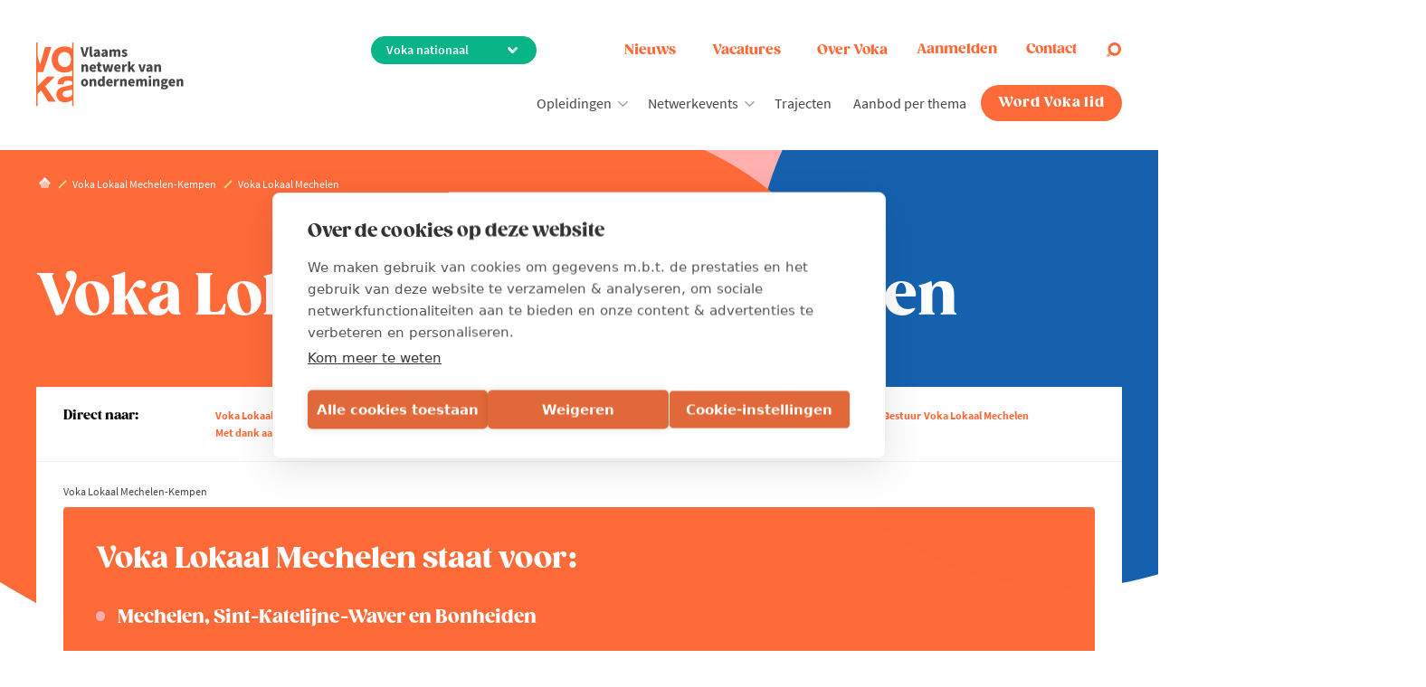

--- FILE ---
content_type: text/html; charset=UTF-8
request_url: https://www.voka.be/mk/vokalokaal/mechelen
body_size: 36218
content:
<!DOCTYPE html>
<html lang="nl" dir="ltr" prefix="og: https://ogp.me/ns#">
<head>
  <!--<link href="https://fonts.googleapis.com/css?family=Roboto:400,400i,600,600i,700,700i|Zilla+Slab:400,400i,600,600i,700,700i" rel="stylesheet">-->
  <link rel="preconnect" href="https://fonts.googleapis.com">
  <link rel="preconnect" href="https://fonts.gstatic.com" crossorigin>
  <link href="https://fonts.googleapis.com/css2?family=Abril+Fatface&display=swap" rel="stylesheet">
  <link rel="manifest" href="/themes/appnotheme/manifest.json">
  <meta name="format-detection" content="telephone=no">
  <meta name="viewport" content="width=device-width, minimum-scale=1.0, maximum-scale=1.0, user-scalable=no">
  <meta charset="utf-8" />
<noscript><style>form.antibot * :not(.antibot-message) { display: none !important; }</style>
</noscript><style>/* @see https://github.com/aFarkas/lazysizes#broken-image-symbol */.js img.lazyload:not([src]) { visibility: hidden; }/* @see https://github.com/aFarkas/lazysizes#automatically-setting-the-sizes-attribute */.js img.lazyloaded[data-sizes=auto] { display: block; width: 100%; }</style>
<meta property="og:site_name" content="Voka" />
<meta property="og:type" content="article" />
<meta property="og:title" content="Voka Lokaal Mechelen | Voka" />
<meta property="og:image" content="https://www.voka.be/sites/default/files/images/Communities/Mechelen-Kempen/Voka%20Lokaal/MK-Voka%20Lokaal.png" />
<meta name="twitter:card" content="summary" />
<meta name="twitter:site" content="@vokavzw" />
<meta name="twitter:title" content="Voka Lokaal Mechelen | Voka" />
<meta name="twitter:image" content="https://www.voka.be/sites/default/files/images/Communities/Mechelen-Kempen/Voka%20Lokaal/MK-Voka%20Lokaal.png" />
<link rel="alternate" hreflang="nl" href="https://www.voka.be/mk/vokalokaal/mechelen" />
<meta name="MobileOptimized" content="width" />
<meta name="HandheldFriendly" content="true" />
<meta name="viewport" content="width=device-width, initial-scale=1.0" />
<link rel="icon" href="/themes/appnotheme/favicon.ico" type="image/vnd.microsoft.icon" />
<link rel="canonical" href="https://www.voka.be/mk/vokalokaal/mechelen" />
<link rel="shortlink" href="https://www.voka.be/taxonomy/term/396" />
<script>window.a2a_config=window.a2a_config||{};a2a_config.callbacks=[];a2a_config.overlays=[];a2a_config.templates={};</script>

    <title>Voka Lokaal Mechelen | Voka</title>
    <link rel="stylesheet" media="all" href="/sites/default/files/css/css_HMlveGhyDVx08gz3Jo0GpBl4OkiO1vlNXfYaDeL5yqM.css?delta=0&amp;language=nl&amp;theme=appnotheme&amp;include=[base64]" />
<link rel="stylesheet" media="all" href="/sites/default/files/css/css_GcS7SecQyoHyd7oalvnaos32o2c1kjv0GyIX4HyxpU8.css?delta=1&amp;language=nl&amp;theme=appnotheme&amp;include=[base64]" />
<link rel="stylesheet" media="print" href="/sites/default/files/css/css_utNr257oFp99mxeiVN8OgkxCXWZz6-I_aWWV3_L0RjQ.css?delta=2&amp;language=nl&amp;theme=appnotheme&amp;include=[base64]" />
<link rel="stylesheet" media="all" href="/sites/default/files/css/css_p42aiw6v9uJLBcYjYz_TGGr8WMKcKKFJMU1hPZrwd78.css?delta=3&amp;language=nl&amp;theme=appnotheme&amp;include=[base64]" />

      <script type="application/json" data-drupal-selector="drupal-settings-json">{"path":{"baseUrl":"\/","pathPrefix":"","currentPath":"taxonomy\/term\/396","currentPathIsAdmin":false,"isFront":false,"currentLanguage":"nl"},"pluralDelimiter":"\u0003","suppressDeprecationErrors":true,"ajaxPageState":{"libraries":"[base64]","theme":"appnotheme","theme_token":null},"ajaxTrustedUrl":{"form_action_p_pvdeGsVG5zNF_XLGPTvYSKCf43t8qZYSwcfZl2uzM":true,"\/mk\/vokalokaal\/mechelen?ajax_form=1":true},"gtag":{"tagId":"","consentMode":false,"otherIds":[],"events":[],"additionalConfigInfo":[]},"gtm":{"tagId":null,"settings":{"data_layer":"dataLayer","include_environment":false},"tagIds":["GTM-597VHB4"]},"dataLayer":{"defaultLang":"nl","languages":{"nl":{"id":"nl","name":"Nederlands","direction":"ltr","weight":5},"en":{"id":"en","name":"Engels","direction":"ltr","weight":6}}},"lazy":{"lazysizes":{"lazyClass":"lazyload","loadedClass":"lazyloaded","loadingClass":"lazyloading","preloadClass":"lazypreload","errorClass":"lazyerror","autosizesClass":"lazyautosizes","srcAttr":"data-src","srcsetAttr":"data-srcset","sizesAttr":"data-sizes","minSize":40,"customMedia":[],"init":true,"expFactor":1.5,"hFac":0.8,"loadMode":2,"loadHidden":true,"ricTimeout":0,"throttleDelay":125,"plugins":[]},"placeholderSrc":"","preferNative":false,"minified":true,"libraryPath":"\/libraries\/lazysizes"},"popup":{"cookie_expiration":"30","width":"90%","height":"95%"},"activeRegion":{"regionPageId":false,"cookieName":"active_region","cookieExpired":365},"ajax":{"edit-submit--2":{"wrapper":"sign-in-form","callback":"::ajaxLogin","event":"click","progress":{"type":"throbber"},"url":"\/mk\/vokalokaal\/mechelen?ajax_form=1","httpMethod":"POST","dialogType":"ajax","submit":{"_triggering_element_name":"op","_triggering_element_value":"Aanmelden"}},"edit-submit":{"wrapper":"mail-preferences-login-form-98811","callback":"::ajaxLoginOrRegisterCallback","progress":{"type":"throbber"},"event":"mousedown","keypress":true,"prevent":"click","url":"\/mk\/vokalokaal\/mechelen?ajax_form=1","httpMethod":"POST","dialogType":"ajax","submit":{"_triggering_element_name":"op","_triggering_element_value":"Ik schrijf me in"}},"edit-active-region":{"callback":[{},"setActiveRegionCallback"],"progress":{"type":"none"},"event":"change","url":"\/mk\/vokalokaal\/mechelen?ajax_form=1","httpMethod":"POST","dialogType":"ajax","submit":{"_triggering_element_name":"active_region"}},"edit-contact":{"callback":[{},"openContactFormPopup"],"progress":{"type":"none"},"event":"mousedown","keypress":true,"prevent":"click","url":"\/mk\/vokalokaal\/mechelen?ajax_form=1","httpMethod":"POST","dialogType":"ajax","submit":{"_triggering_element_name":"op","_triggering_element_value":"contacteer ons"}},"edit-active-region--2":{"callback":[{},"setActiveRegionCallback"],"progress":{"type":"none"},"event":"change","url":"\/mk\/vokalokaal\/mechelen?ajax_form=1","httpMethod":"POST","dialogType":"ajax","submit":{"_triggering_element_name":"active_region"}},"edit-active-region--3":{"callback":[{},"setActiveRegionCallback"],"progress":{"type":"none"},"event":"change","url":"\/mk\/vokalokaal\/mechelen?ajax_form=1","httpMethod":"POST","dialogType":"ajax","submit":{"_triggering_element_name":"active_region"}}},"views":{"ajax_path":"\/views\/ajax","ajaxViews":{"views_dom_id:8afd041db5e4cad5666d0dd33949bb55a774572f0fa475098e375542365e218c":{"view_name":"events","view_display_id":"block","view_args":"card","view_path":"\/taxonomy\/term\/396","view_base_path":null,"view_dom_id":"8afd041db5e4cad5666d0dd33949bb55a774572f0fa475098e375542365e218c","pager_element":0}}},"antibot":{"forms":{"webform-submission-vzw-heeft-u-een-vraag-customer-s-taxonomy-term-396-add-form":{"id":"webform-submission-vzw-heeft-u-een-vraag-customer-s-taxonomy-term-396-add-form","key":"oqihMmidkjP0qsZrT6r_lxqyEicLgr4BvOpSgziGIas"}}},"hcaptcha":{"src":"https:\/\/hcaptcha.com\/1\/api.js?hl=nl\u0026render=explicit\u0026onload=drupalHcaptchaOnload"},"chosen":{"selector":"select:not([data-drupal-selector=\u0022edit-topic\u0022]):visible","minimum_single":20,"minimum_multiple":20,"minimum_width":0,"use_relative_width":false,"options":{"disable_search":false,"disable_search_threshold":0,"allow_single_deselect":false,"allow_mobile":false,"add_helper_buttons":false,"search_contains":false,"placeholder_text_multiple":"Choose some options","placeholder_text_single":"Choose an option","no_results_text":"No results match","max_shown_results":null,"inherit_select_classes":true}},"user":{"uid":0,"permissionsHash":"1d327d41f29f788203022c7b149172ed977965767f47c9a6e8debf7f115c4e16"}}</script>
<script src="/core/assets/vendor/jquery/jquery.min.js?v=4.0.0-rc.1"></script>
<script src="/modules/contrib/jquery_deprecated_functions/js/jquery.deprecated.functions.js?v=1.x"></script>
<script src="/sites/default/files/js/js_mM6p_qhBAyx4DldynOkgQcfigeHFN6EeuYdbrun4i2U.js?scope=header&amp;delta=2&amp;language=nl&amp;theme=appnotheme&amp;include=[base64]"></script>
<script src="/modules/contrib/google_tag/js/gtag.js?t9g0jd"></script>
<script src="/modules/contrib/google_tag/js/gtm.js?t9g0jd"></script>

        <meta class="foundation-mq">
                                                                </head>
<body>
<a href="#main-content" class="visually-hidden focusable">
  Overslaan en naar de inhoud gaan
</a>

<noscript><iframe src="https://www.googletagmanager.com/ns.html?id=GTM-597VHB4"
                  height="0" width="0" style="display:none;visibility:hidden"></iframe></noscript>

  <div class="dialog-off-canvas-main-canvas" data-off-canvas-main-canvas>
    

<div class="svgicon">
  <svg xmlns="http://www.w3.org/2000/svg"><symbol id="ico-arrow-down" viewBox="0 0 24 24"><path d="M0 7.33L2.829 4.5l9.175 9.339L21.171 4.5 24 7.33 12.004 19.5z"/></symbol><symbol id="ico-calendar" viewBox="0 0 24 24"><g data-name="Layer 2"><g data-name="calendar"><path d="M18 4h-1V3a1 1 0 00-2 0v1H9V3a1 1 0 00-2 0v1H6a3 3 0 00-3 3v12a3 3 0 003 3h12a3 3 0 003-3V7a3 3 0 00-3-3zM6 6h1v1a1 1 0 002 0V6h6v1a1 1 0 002 0V6h1a1 1 0 011 1v4H5V7a1 1 0 011-1zm12 14H6a1 1 0 01-1-1v-6h14v6a1 1 0 01-1 1z"/><circle cx="8" cy="16" r="1"/><path d="M16 15h-4a1 1 0 000 2h4a1 1 0 000-2z"/></g></g></symbol><symbol id="ico-checklist" viewBox="0 0 29 29"><path d="M26.583 0h-20.3a2.42 2.42 0 00-2.416 2.417v22.716H.483a.483.483 0 00-.483.484v.966A2.42 2.42 0 002.417 29h20.3a2.42 2.42 0 002.416-2.417v-11.4l3-3A1.509 1.509 0 0026 10.05l-.867.867v-7.05h3.384A.483.483 0 0029 3.383v-.966A2.42 2.42 0 0026.583 0zM2.417 28.033a1.45 1.45 0 01-1.45-1.45V26.1H20.3v.483c.001.151.016.301.045.449.01.048.023.09.034.134a2.195 2.195 0 00.15.43c.042.088.089.174.14.257.025.04.049.081.077.12.014.02.024.042.038.06H2.417zm21.75-1.45a1.45 1.45 0 11-2.9 0v-.966a.483.483 0 00-.484-.484H4.833V2.417c0-.801.65-1.45 1.45-1.45H24.65c-.014.019-.025.04-.038.06-.028.039-.052.08-.077.12a2.423 2.423 0 00-.14.257c-.021.048-.041.092-.06.14a2.469 2.469 0 00-.09.29c-.011.045-.025.088-.034.134a2.412 2.412 0 00-.044.449v9.466l-6.142 6.142a.482.482 0 00-.127.225l-.483 1.933a.483.483 0 00.127.459.475.475 0 00.177.109c.052.02.106.03.161.032h.003c.04 0 .08-.005.117-.015l1.934-.483a.483.483 0 00.224-.127l4.009-4.008v10.433zm2.516-15.85a.555.555 0 01.767 0 .543.543 0 010 .767l-.383.383-.767-.766.383-.384zM25.617 11.8l.766.767-6.815 6.815-1.021.255.255-1.021 6.815-6.816zm2.416-8.9h-2.9v-.483a1.45 1.45 0 112.9 0V2.9z" fill="#FF8B01"/><path d="M19.817 2.9H9.184v.967h10.633V2.9zm-9.043 2.075l-.886.886a.47.47 0 00-.222-.061H7.249a.483.483 0 00-.483.483V8.7c0 .267.216.483.483.483h2.417a.483.483 0 00.483-.483V6.966l1.308-1.308-.683-.683zM9.182 8.216h-1.45v-1.45h1.25l-.625.625.684.684.141-.142v.283zM22.232 5.8h-10.15v.966h10.15V5.8zm-1.933 1.933h-8.217V8.7h8.217v-.967zm-9.525 2.076l-.886.886a.471.471 0 00-.222-.061H7.249a.483.483 0 00-.483.483v2.417c0 .267.216.483.483.483h2.417a.483.483 0 00.483-.483V11.8l1.308-1.308-.683-.683zM9.182 13.05h-1.45V11.6h1.25l-.625.625.684.684.141-.142v.283zm13.05-2.417h-10.15v.967h10.15v-.967zm-1.933 1.934h-8.217v.967h8.217v-.967zm-9.525 2.075l-.886.886a.47.47 0 00-.222-.061H7.249a.483.483 0 00-.483.483v2.417c0 .267.216.483.483.483h2.417a.483.483 0 00.483-.483v-1.734l1.308-1.308-.683-.683zm-1.592 3.241h-1.45v-1.45h1.25l-.625.625.684.684.141-.142v.283zm9.183-2.416h-6.283v.966h6.283v-.966zM16.432 17.4h-4.35v.967h4.35V17.4zm-5.658 2.075l-.886.886a.471.471 0 00-.222-.06H7.249a.483.483 0 00-.483.483V23.2c0 .267.216.483.483.483h2.417a.483.483 0 00.483-.483v-1.733l1.308-1.308-.683-.684zm-1.592 3.242h-1.45v-1.45h1.25l-.625.625.684.683.141-.141v.283zm7.25-2.417h-4.35v.966h4.35V20.3zm3.867 1.933h-8.217v.967h8.217v-.967z" fill="#FF8B01"/></symbol><symbol id="ico-close" viewBox="0 0 24 24"><path d="M12 0C5.373 0 0 5.373 0 12s5.373 12 12 12 12-5.373 12-12S18.627 0 12 0zm4.597 17.954l-4.591-4.55L7.451 18l-1.405-1.405 4.547-4.592L6 7.451l1.405-1.405 4.588 4.543L16.538 6l1.416 1.403-4.546 4.587L18 16.538l-1.403 1.416z"/></symbol><symbol id="ico-company" viewBox="0 0 51 51"><path d="M19.552 17h-1.7v1.7h1.7V17zm0 3.4h-1.7v1.7h1.7v-1.7zm0 3.4h-1.7v1.7h1.7v-1.7zm0 3.4h-1.7v1.7h1.7v-1.7zM22.95 17h-1.7v1.7h1.7V17zm0 3.4h-1.7v1.7h1.7v-1.7zm0 3.4h-1.7v1.7h1.7v-1.7zm0 3.4h-1.7v1.7h1.7v-1.7zM26.348 17h-1.7v1.7h1.7V17zm0 3.4h-1.7v1.7h1.7v-1.7zm0 3.4h-1.7v1.7h1.7v-1.7zm0 3.4h-1.7v1.7h1.7v-1.7zM29.75 17h-1.7v1.7h1.7V17zm-6.8-3.4h-1.7v1.7h1.7v-1.7zm3.398 0h-1.7v1.7h1.7v-1.7zm3.402 0h-1.7v1.7h1.7v-1.7zm0 6.8h-1.7v1.7h1.7v-1.7zm0 3.4h-1.7v1.7h1.7v-1.7zm0 3.4h-1.7v1.7h1.7v-1.7zm3.4-10.2h-1.7v1.7h1.7V17zm0 3.4h-1.7v1.7h1.7v-1.7zm0 3.4h-1.7v1.7h1.7v-1.7zm0 3.4h-1.7v1.7h1.7v-1.7z" fill="#FF8B01"/><path d="M50.151 12.75H37.4V.85a.85.85 0 00-.849-.85H14.45a.85.85 0 00-.85.849V12.75H.85a.85.85 0 00-.85.849V44.2c0 .47.38.85.849.85h1.778a5.1 5.1 0 00-.077.85v4.25c0 .47.38.85.849.85H47.6c.47 0 .85-.38.85-.849V45.9a5.079 5.079 0 00-.077-.85h1.777c.47 0 .85-.38.85-.849V13.6a.85.85 0 00-.849-.85zM36.55 36.55a1.7 1.7 0 11-3.4 0 1.7 1.7 0 013.4 0zm-20.4-1.7a1.7 1.7 0 110 3.4 1.7 1.7 0 010-3.4zm-5.1 14.45h-6.8v-3.4a3.4 3.4 0 116.8 0v3.4zm-5.1-10.2a1.7 1.7 0 113.4 0 1.7 1.7 0 01-3.4 0zm5.229 3.126a5.092 5.092 0 00-1.07-.791 3.4 3.4 0 10-4.918 0A5.133 5.133 0 003.24 43.35H1.7v-28.9h11.9v19.875a3.354 3.354 0 00.09 4.56 5.114 5.114 0 00-2.511 3.341zM19.55 49.3h-6.8v-5.95a3.4 3.4 0 116.8 0v5.95zm10.2 0h-8.5v-5.95a4.25 4.25 0 018.5 0v5.95zm-6.8-14.45a2.55 2.55 0 115.1 0 2.55 2.55 0 01-5.1 0zm7.727 5.578a5.988 5.988 0 00-2.439-2.355 4.25 4.25 0 10-5.476 0 5.988 5.988 0 00-2.439 2.355 5.134 5.134 0 00-1.713-1.543 3.376 3.376 0 00-3.31-5.614V1.7h20.4v31.57a3.36 3.36 0 00-.85-.12 3.391 3.391 0 00-2.46 5.735 5.134 5.134 0 00-1.713 1.543zM38.25 45.9v3.4h-6.8v-5.95a3.4 3.4 0 116.8 0v2.55zm8.5 3.4h-6.8v-3.4a3.4 3.4 0 116.8 0v3.4zm-5.1-10.2a1.7 1.7 0 113.4 0 1.7 1.7 0 01-3.4 0zm7.65 4.25h-1.54a5.132 5.132 0 00-1.95-1.915 3.4 3.4 0 10-4.92 0 5.138 5.138 0 00-1.069.791 5.114 5.114 0 00-2.511-3.341 3.354 3.354 0 00.09-4.56V14.45h11.9v28.9z" fill="#FF8B01"/><path d="M41.65 19.55h-1.7v13.6h1.7v-13.6zm5.1 0h-1.7v13.6h1.7v-13.6zm-40.8 0h-1.7v13.6h1.7v-13.6zm5.102 0h-1.7v13.6h1.7v-13.6zM30.602 3.4H20.4a.85.85 0 00-.85.849v6.8c0 .47.38.85.849.85h10.2c.47.001.85-.379.85-.848V4.25a.85.85 0 00-.848-.85zm-.851 6.8h-8.5V5.1h8.5v5.1z" fill="#FF8B01"/></symbol><symbol id="ico-download" viewBox="0 0 24 24"><g data-name="Layer 2"><g data-name="download"><rect x="4" y="18" width="16" height="2" rx="1" ry="1"/><rect x="3" y="17" width="4" height="2" rx="1" ry="1" transform="rotate(-90 5 18)"/><rect x="17" y="17" width="4" height="2" rx="1" ry="1" transform="rotate(-90 19 18)"/><path d="M12 15a1 1 0 01-.58-.18l-4-2.82a1 1 0 01-.24-1.39 1 1 0 011.4-.24L12 12.76l3.4-2.56a1 1 0 011.2 1.6l-4 3a1 1 0 01-.6.2z"/><path d="M12 13a1 1 0 01-1-1V4a1 1 0 012 0v8a1 1 0 01-1 1z"/></g></g></symbol><symbol id="ico-event" viewBox="0 0 24 24"><style>.ico-event-path{stroke:none}</style><path class="ico-event-path" d="M12.5 23.7c3.9 0 7-3.2 7-7v-5.4c0-3.9-3.2-7-7-7s-7 3.2-7 7v5.4c-.1 3.8 3.1 7 7 7zm0-18.5c3.3 0 5.9 2.7 5.9 5.9v5.4c0 3.3-2.7 5.9-5.9 5.9s-5.9-2.7-5.9-5.9v-5.4c-.1-3.2 2.6-5.9 5.9-5.9z"/><path class="ico-event-path" d="M14 18.5c0-.8-.6-1.4-1.4-1.4-.8 0-1.4.6-1.4 1.4 0 .8.6 1.4 1.4 1.4.8 0 1.4-.7 1.4-1.4z"/><path class="ico-event-path" d="M12.6 19.1h.4c5.4-.2 9.1-3.7 9.1-8.6 0-5.2-4.3-9.5-9.5-9.5s-9.5 4.3-9.5 9.5V14H6v-1.1H4.2v-2.4c0-4.6 3.8-8.4 8.4-8.4 4.6 0 8.4 3.8 8.4 8.4 0 4.3-3.2 7.3-8.1 7.5h-.3v1.1z"/></symbol><symbol id="ico-facebook-basic" viewBox="0 0 24 24"><path d="M9 8H6v4h3v12h5V12h3.642L18 8h-4V6.333C14 5.378 14.192 5 15.115 5H18V0h-3.808C10.596 0 9 1.583 9 4.615V8z"/></symbol><symbol id="ico-facebook" viewBox="0 0 40 40"><path d="M20 0C9 0 0 9 0 20s9 20 20 20 20-9 20-20S31 0 20 0zm6.9 11.6h-2.5c-2 0-2.4.9-2.4 2.3v3h4.7l-.6 4.8H22v12.2h-4.9V21.7H13v-4.8h4.1v-3.5c0-4.1 2.5-6.3 6.1-6.3 1.7 0 3.2.1 3.7.2v4.3z"/></symbol><symbol id="ico-home" viewBox="0 0 15 16"><path opacity=".8" d="M14.439 8.14L8.86 2.56a1.913 1.913 0 00-1.73-.523c-.364.07-.712.244-.994.527L.561 8.14a1.916 1.916 0 102.71 2.71L7.5 6.618l4.23 4.23a1.916 1.916 0 102.709-2.71z" fill="#fff"/><path d="M7.13 2.038a1.916 1.916 0 00-.98 3.233L7.5 6.62l1.346-1.346A1.916 1.916 0 007.13 2.038z" fill="#fff"/><path opacity=".56" d="M11.729 10.83L7.5 6.6l-4.229 4.23A1.905 1.905 0 012 11.381v2.598a2 2 0 002 2h7a2 2 0 002-2v-2.598a1.905 1.905 0 01-1.271-.553z" fill="#fff"/></symbol><symbol id="ico-idea" viewBox="0 0 30 30"><path d="M15 1.2C9.4 1.2 4.9 5.7 4.9 11.3c0 1.8.5 3.5 1.3 5 .8 1.3 1.8 2.5 3.1 3.4v9.1h11.3v-9.1c1.3-.9 2.4-2 3.1-3.4.9-1.5 1.3-3.3 1.3-5 .1-5.6-4.4-10.1-10-10.1zm-4 21.1h8v1.6h-8v-1.6zm.8-10.2c-.4 0-.8-.4-.8-.8s.4-.8.8-.8.8.4.8.8c0 .5-.4.8-.8.8zm4 1.6v7h-1.6v-7h1.6zm1.6-2.4c0-.4.4-.8.8-.8s.8.4.8.8-.4.8-.8.8-.8-.3-.8-.8zM11 27.2v-1.6h8v1.6h-8zm11.4-11.7c-.7 1.2-1.7 2.3-3 3l-.4.3v1.9h-1.6v-7h.8c1.3 0 2.4-1.1 2.4-2.4s-1.1-2.4-2.4-2.4c-1.3 0-2.4 1.1-2.4 2.4 0 .3 0 .6.1.8H14c.1-.3.1-.5.1-.8 0-1.3-1.1-2.4-2.4-2.4S9.3 10 9.3 11.3s1.1 2.4 2.4 2.4h.8v7H11v-1.9l-.4-.2c-1.2-.7-2.2-1.8-3-3-.7-1.3-1.1-2.7-1.1-4.2 0-4.7 3.8-8.5 8.5-8.5s8.5 3.8 8.5 8.5c0 1.4-.4 2.9-1.1 4.1z"/></symbol><symbol id="ico-info-light" viewBox="0 0 50.1 50.1"><path d="M25 .8C11.7.8.8 11.7.8 25 .8 38.4 11.6 49.2 25 49.2S49.3 38.4 49.3 25C49.3 11.7 38.4.8 25 .8zm0 45.3C13.4 46.1 4 36.7 4 25 4 13.4 13.4 4 25 4s21.1 9.3 21.1 21S36.7 46.1 25 46.1z"/><path d="M29.7 35.6v.8c0 .6-.5 1.2-1.2 1.2h-7c-.6 0-1.2-.5-1.2-1.2v-.8c0-.6.5-1.2 1.2-1.2h1.2V22.7h-1.2c-.6 0-1.2-.5-1.2-1.2v-.8c0-.6.5-1.2 1.2-1.2h4.7c.6 0 1.2.5 1.2 1.2v13.7h1.2c.6 0 1.1.6 1.1 1.2z"/><circle cx="25" cy="14.1" r="3.1"/></symbol><symbol id="ico-instagram-basic" viewBox="0 0 24 24"><path d="M3.3.3c-1.6 0-3 1.4-3 3v17.3c0 1.6 1.4 3 3 3h17.3c1.6 0 3-1.4 3-3V3.3c0-1.6-1.4-3-3-3H3.3zm0 2h17.3c.6 0 1 .4 1 1V11h-4.1c-.5-2.6-2.8-4.7-5.6-4.7s-5.1 2-5.6 4.7h-4V3.3c0-.5.5-1 1-1zm15.4 2c-.7 0-1.3.6-1.3 1.3 0 .7.6 1.3 1.3 1.3.7.1 1.3-.5 1.3-1.2 0-.8-.6-1.4-1.3-1.4zm-6.7 4c2 0 3.7 1.6 3.7 3.7S14 15.7 12 15.7 8.3 14 8.3 12 10 8.3 12 8.3zM2.3 13h4.1c.5 2.6 2.8 4.7 5.6 4.7s5.1-2 5.6-4.7h4.1v7.7c0 .6-.4 1-1 1H3.3c-.6 0-1-.4-1-1V13z"/></symbol><symbol id="ico-instagram" viewBox="0 0 24 24"><path d="M12 .7C8.9.7 8.5.7 7.3.8c-1.2 0-2 .2-2.7.5-.8.3-1.4.7-2 1.3-.6.6-1 1.3-1.3 2C1 5.3.8 6.1.8 7.3.7 8.5.7 8.9.7 12s0 3.5.1 4.7c.1 1.2.2 2 .5 2.7.3.7.7 1.4 1.3 2 .6.6 1.3 1 2 1.3.7.3 1.5.5 2.7.5 1.2.1 1.6.1 4.7.1s3.5 0 4.7-.1c1.2-.1 2-.2 2.7-.5.7-.3 1.4-.7 2-1.3.6-.6 1-1.3 1.3-2 .3-.7.5-1.5.5-2.7.1-1.2.1-1.6.1-4.7s0-3.5-.1-4.7c-.1-1.2-.2-2-.5-2.7-.3-.7-.7-1.4-1.3-2-.6-.6-1.3-1-2-1.3-.7-.3-1.5-.5-2.7-.5C15.5.7 15.1.7 12 .7zm0 2c3 0 3.4 0 4.6.1 1.1.1 1.7.2 2.1.4.5.2.9.4 1.3.8s.6.8.8 1.3c.2.4.3 1 .4 2.1.1 1.2.1 1.6.1 4.6 0 3 0 3.4-.1 4.6-.1 1.1-.2 1.7-.4 2.1-.2.5-.5.9-.8 1.3-.4.4-.8.6-1.3.8-.4.2-1 .3-2.1.4-1.2.1-1.6.1-4.6.1-3 0-3.4 0-4.6-.1-1.1-.1-1.7-.2-2.1-.4-.5-.2-.9-.4-1.3-.8s-.6-.8-.8-1.3c-.2-.4-.3-1-.4-2.1-.1-1.2-.1-1.6-.1-4.6 0-3 0-3.4.1-4.6 0-1.1.2-1.7.4-2.1.2-.5.4-.9.8-1.3s.8-.6 1.3-.8c.4-.2 1-.3 2.1-.4 1.2-.1 1.6-.1 4.6-.1zm0 3.5c-3.2 0-5.8 2.6-5.8 5.8 0 3.2 2.6 5.8 5.8 5.8 3.2 0 5.8-2.6 5.8-5.8 0-3.2-2.6-5.8-5.8-5.8zm0 9.6c-2.1 0-3.8-1.7-3.8-3.8 0-2.1 1.7-3.8 3.8-3.8 2.1 0 3.8 1.7 3.8 3.8 0 2.1-1.7 3.8-3.8 3.8zM19.4 6c0 .8-.6 1.4-1.4 1.4-.7 0-1.4-.6-1.4-1.4 0-.8.6-1.4 1.4-1.4.8 0 1.4.6 1.4 1.4z" fill-rule="evenodd" clip-rule="evenodd"/></symbol><symbol id="ico-knowledge" viewBox="0 0 29 29"><path d="M17.707 17.525a6.858 6.858 0 004.277-6.456c0-3.887-3.358-7.05-7.486-7.05-4.127 0-7.486 3.163-7.486 7.05a6.858 6.858 0 004.277 6.456l.058.032.397.65a1.48 1.48 0 00-.35 2.282 1.49 1.49 0 001.108 2.495h3.993a1.49 1.49 0 001.107-2.495 1.48 1.48 0 00-.349-2.282l.396-.65.058-.032zm-1.212 4.46h-3.993a.499.499 0 110-.997h3.993a.5.5 0 010 .998zm0-1.995h-3.993a.5.5 0 010-.998h3.993a.499.499 0 110 .998zm.76-3.355l-.2.109a.502.502 0 00-.188.179l-.653 1.07h-.218v-3.786l2.349-2.349-.706-.705-2.495 2.495a.499.499 0 00-.146.353v3.992h-.999v-3.992a.499.499 0 00-.146-.353l-2.495-2.495-.706.705 2.35 2.35v3.785h-.22l-.652-1.07a.502.502 0 00-.188-.18l-.2-.108a.525.525 0 00-.049-.023 5.877 5.877 0 01-3.682-5.543c0-3.337 2.91-6.051 6.487-6.051 3.578 0 6.488 2.714 6.488 6.05a5.877 5.877 0 01-3.682 5.544.539.539 0 00-.05.023zM4.243 4.072l-.446.893L6.79 6.462l.446-.893-2.994-1.497zm20.577.192l-3.175 1.06.315.946 3.176-1.06-.316-.946zM5.018 10.507H2.023v.998h2.995v-.998zm21.957 0H23.98v.998h2.995v-.998zM6.787 16.548l-2.994 1.497.446.893 2.995-1.497-.447-.893zm15.421.002l-.446.893 2.994 1.497.446-.893-2.994-1.497zM14.998.526H14v2.496h.998V.526z" fill="#FF8B01"/><path d="M28.973 23.982v-.998c-6.51 0-13.43 1.574-13.474 4.491h-1.997c-.045-2.917-6.964-4.491-13.475-4.491v.998c7.312 0 12.417 1.835 12.474 3.494H.027v.998h28.946v-.998H16.5c.058-1.66 5.163-3.494 12.474-3.494z" fill="#FF8B01"/><path d="M.053 25.48L0 26.477l9.484.5.052-.997-9.483-.5zm28.892 0l-9.484.5.053.997 9.483-.5-.052-.997z" fill="#FF8B01"/></symbol><symbol id="ico-linkedin-basic" viewBox="0 0 24 24"><path d="M4.98 3.5C4.98 4.881 3.87 6 2.5 6S.02 4.881.02 3.5C.02 2.12 1.13 1 2.5 1s2.48 1.12 2.48 2.5zM5 8H0v16h5V8zm7.982 0H8.014v16h4.969v-8.399c0-4.67 6.029-5.052 6.029 0V24H24V13.869c0-7.88-8.922-7.593-11.018-3.714V8z"/></symbol><symbol id="ico-linkedin" viewBox="0 0 40 40"><path d="M20 0C9 0 0 9 0 20s9 20 20 20 20-9 20-20S31 0 20 0zm-5.7 29.5H9.5V15.4h4.7v14.1zm-2.4-16.1c-1.6 0-2.7-1.1-2.7-2.5s1.1-2.5 2.7-2.5 2.6 1.1 2.7 2.5c0 1.4-1.1 2.5-2.7 2.5zm19.5 16.1h-4.7V22c0-1.9-.7-3.2-2.4-3.2-1.3 0-2.1.9-2.4 1.7-.1.3-.2.7-.2 1.1v7.9H17s.1-12.9 0-14.2h4.7v2c.6-1 1.8-2.3 4.3-2.3 3.1 0 5.5 2 5.5 6.4v8.1z"/></symbol><symbol id="ico-lobby" viewBox="0 0 24 24"><path d="M5.6 12h.1c.2 0 .3-.1.4-.2l2.4-3.6h10.3c.5 0 .9-.2 1.2-.5s.5-.8.5-1.2V2.3c0-.5-.2-.9-.5-1.2-.3-.3-.8-.5-1.2-.5H7.1c-1 0-1.8.8-1.8 1.8v9.2c0 .1.1.3.3.4zm.7-9.7c0-.4.4-.8.8-.8h11.8c.2 0 .4.1.6.2s.2.4.2.6v4.1c0 .2-.1.4-.2.6s-.4.2-.6.2H8.3c-.1 0-.3.1-.4.2L6.3 9.9V2.3zm2.2 15c.4-.5.6-1 .7-1.6.6-.2 1-.7 1-1.4 0-.6-.4-1.2-1-1.4v-1.5c0-.3-.2-.5-.5-.5s-.5.2-.5.5v1.9c0 .1.1.2.1.3.1.1.2.1.3.1.3 0 .5.2.5.5s-.2.5-.5.5-.5.2-.5.5c0 1.3-1.1 2.4-2.4 2.4-1.3 0-2.4-1.1-2.4-2.4 0-.1-.1-.2-.1-.3-.1-.1-.2-.1-.3-.1-.3 0-.5-.2-.5-.5s.2-.5.5-.5c.1 0 .2-.1.3-.1.1-.1.1-.2.1-.3v-1.9c0-.3-.2-.5-.5-.5s-.5.2-.5.5V13c-.6.2-1 .7-1 1.4 0 .6.4 1.2 1 1.4.1.6.3 1.1.6 1.6-1 .2-1.9 1.3-1.9 2.5V23c0 .1.1.2.1.3.1.1.2.1.3.1H10c.1 0 .2-.1.3-.1.1-.1.1-.2.1-.3v-3.1c.2-1.2-.7-2.3-1.9-2.6zm1.1 5.2H2v-2.6c0-.9.8-1.7 1.7-1.7h.4c.5.3 1.1.5 1.7.5.6 0 1.2-.2 1.7-.5h.4c.9 0 1.7.8 1.7 1.7v2.6zm11.3-5.2c.4-.5.6-1 .7-1.6.6-.2 1-.7 1-1.4 0-.6-.4-1.2-1-1.4v-1.5c0-.3-.2-.5-.5-.5s-.5.2-.5.5v1.9c0 .1.1.2.1.3.1.1.2.1.3.1.3 0 .5.2.5.5s-.2.5-.5.5-.5.2-.5.5c0 1.3-1.1 2.4-2.4 2.4-1.3 0-2.4-1.1-2.4-2.4 0-.1-.1-.2-.1-.3-.1-.1-.2-.1-.3-.1-.3 0-.5-.2-.5-.5s.2-.5.5-.5c.1 0 .2-.1.3-.1.1-.1.1-.2.1-.3v-1.9c0-.3-.2-.5-.5-.5s-.5.2-.5.5V13c-.6.2-1 .8-1 1.4 0 .6.4 1.2 1 1.3.1.6.3 1.1.6 1.6-1.2.3-2.1 1.4-2.1 2.6V23c0 .1.1.2.1.3.1.1.2.1.3.1h8.6c.1 0 .2-.1.3-.1.1-.1.1-.2.1-.3v-3.1c.4-1.2-.5-2.3-1.7-2.6zm1.1 5.2h-7.7v-2.6c0-.9.8-1.7 1.7-1.7h.4c.5.3 1.1.5 1.7.5.6 0 1.2-.2 1.7-.5h.4c.9 0 1.7.8 1.7 1.7v2.6z"/></symbol><symbol id="ico-location" viewBox="0 0 29 29"><path d="M9.969 6.004a.567.567 0 100-1.133.567.567 0 000 1.133z" fill="#FF8B01"/><path d="M14.498 29c.175 0 .34-.08.447-.218.405-.52 9.918-12.797 9.918-18.247C24.863 5.022 20.243 0 14.498 0 8.759 0 4.133 5.015 4.133 10.535c0 5.45 9.513 17.727 9.918 18.247a.567.567 0 00.447.218zM5.266 10.535c0-5.009 4.314-9.402 9.232-9.402 4.918 0 9.232 4.393 9.232 9.402 0 4.215-6.692 13.598-9.232 16.965-2.559-3.39-9.232-12.76-9.232-16.965z" fill="#FF8B01"/><path d="M21.863 10.535c0-4.06-3.303-7.363-7.363-7.363-.967 0-1.86.177-2.81.557a.567.567 0 00.421 1.052c.823-.33 1.56-.476 2.389-.476a6.238 6.238 0 016.23 6.23 6.238 6.238 0 01-6.23 6.23 6.238 6.238 0 01-6.23-6.23c0-1.066.267-2.09.794-3.043a.566.566 0 00-.99-.548 7.341 7.341 0 00-.937 3.591c0 4.06 3.303 7.363 7.363 7.363 4.06 0 7.363-3.303 7.363-7.363z" fill="#FF8B01"/><path d="M14.5 8.27a.567.567 0 100-1.134.567.567 0 000 1.134zm-.566 5.097a.566.566 0 101.132 0V9.97a.566.566 0 10-1.132 0v3.398z" fill="#FF8B01"/></symbol><symbol id="ico-mail-basic" viewBox="0 0 24 24"><path d="M0 3v18h24V3H0zm21.518 2L12 12.713 2.482 5h19.036zM2 19V7.183l10 8.104 10-8.104V19H2z"/></symbol><symbol id="ico-mail-preferences" viewBox="0 0 24 24"><path d="M15 21c0 1.598-1.392 3-2.971 3S9 22.598 9 21h6zm.137-17.055a2.103 2.103 0 01-1.041-1.82v-.003C14.097.95 13.158 0 12 0S9.903.95 9.903 2.122v.003a2.1 2.1 0 01-1.041 1.82C4.194 6.654 6.877 15.66 2 17.251V19h20v-1.749c-4.877-1.591-2.193-10.598-6.863-13.306zM12 1a1.001 1.001 0 010 2 1 1 0 010-2zM5.549 17c1.189-1.667 1.605-3.891 1.964-5.815.447-2.39.869-4.648 2.354-5.509 1.38-.801 2.956-.76 4.267 0 1.485.861 1.907 3.119 2.354 5.509.359 1.924.775 4.148 1.964 5.815H5.549zm15.229-7.679c.18.721.05 1.446-.304 2.035l.97.584a3.808 3.808 0 00.433-2.892 3.802 3.802 0 00-1.739-2.351l-.582.97a2.68 2.68 0 011.222 1.654zm.396-4.346l-.597.995a4.667 4.667 0 011.595 6.408l.994.598a5.825 5.825 0 00-1.992-8.001zM4.444 7.667l-.582-.97a3.805 3.805 0 00-1.739 2.351 3.81 3.81 0 00.433 2.892l.97-.584a2.678 2.678 0 01-.304-2.035 2.68 2.68 0 011.222-1.654zM0 9.975c0 1.074.299 2.108.835 3l.994-.598a4.66 4.66 0 01-.53-3.534A4.657 4.657 0 013.423 5.97l-.597-.995a5.825 5.825 0 00-2.826 5z"/></symbol><symbol id="ico-mail-update" viewBox="0 0 20 20"><path d="M17.7 3.4H2.3C1.1 3.4.1 4.4.1 5.6v8.8c0 1.2 1 2.2 2.2 2.2h15.4c1.2 0 2.2-1 2.2-2.2V5.6c0-1.2-1-2.2-2.2-2.2zm-2.1 2.2L10 9.8 4.4 5.6h11.2zM2.3 14.4V6.9L9.4 12c.2.1.4.2.6.2s.4-.1.6-.2l7.1-5.1v7.5H2.3z"/></symbol><symbol id="ico-mail" viewBox="0 0 40 40"><path d="M28.5 13.6h-17c-.7 0-1.3.6-1.3 1.3V25c0 .7.6 1.3 1.3 1.3h16.9c.7 0 1.3-.6 1.3-1.3V14.9c.1-.7-.5-1.3-1.2-1.3zm-.2 3c-.1.2-.2.4-.4.5l-7 4c-.3.2-.6.3-1 .3-.3 0-.7-.1-1-.3l-6.9-4c-.4-.2-.5-.7-.3-1 .1-.2.4-.4.7-.4.1 0 .3 0 .4.1l7 4c.1 0 .1.1.2.1s.2 0 .2-.1l7-4c.1-.1.2-.1.4-.1.3 0 .5.1.7.4v.5z"/><path d="M20 0C9 0 0 9 0 20s9 20 20 20 20-9 20-20S31 0 20 0zm11.3 25.1c0 .8-.3 1.5-.8 2s-1.3.8-2 .8h-17c-1.6 0-2.9-1.3-2.9-2.9V14.9c0-1.6 1.3-2.9 2.9-2.9h16.9c1.6 0 2.9 1.3 2.9 2.9v10.2z"/></symbol><symbol id="ico-options" viewBox="0 0 30 30"><path d="M26.9 11.9c-1.4 0-2.6.9-3 2.2H22c-.2-1.3-.7-2.5-1.4-3.4L22 9.3c.5.2 1 .4 1.5.4.8 0 1.6-.3 2.2-.9 1.2-1.2 1.2-3.2 0-4.4-.6-.6-1.4-.9-2.2-.9-.8 0-1.6.3-2.2.9-.6.6-.9 1.4-.9 2.2 0 .5.1 1 .4 1.5l-1.4 1.4c-1-.8-2.2-1.3-3.4-1.4v-2c1.3-.4 2.2-1.6 2.2-3C18.1 1.4 16.7 0 15 0s-3.1 1.4-3.1 3.1c0 1.4.9 2.6 2.2 3V8c-1.3.2-2.5.7-3.4 1.4L9.3 8.1c.2-.5.4-1 .4-1.5 0-.8-.3-1.6-.9-2.2-.6-.6-1.4-.9-2.2-.9-.8 0-1.6.3-2.2.9-1.2 1.2-1.2 3.2 0 4.4.6.6 1.4.9 2.2.9.5 0 1-.1 1.5-.4l1.4 1.4c-.8 1-1.3 2.1-1.4 3.4h-2c-.4-1.3-1.6-2.2-3-2.2C1.4 11.9 0 13.3 0 15c0 1.7 1.4 3.1 3.1 3.1 1.4 0 2.6-.9 3-2.2H8c.2 1.3.7 2.5 1.4 3.4L8 20.7c-1.2-.6-2.7-.5-3.7.5-1.2 1.2-1.2 3.2 0 4.4.6.6 1.4.9 2.2.9.8 0 1.6-.3 2.2-.9.6-.6.9-1.4.9-2.2 0-.5-.1-1-.4-1.5l1.4-1.4c1 .8 2.2 1.3 3.4 1.4v1.9c-1.3.4-2.2 1.6-2.2 3 0 1.7 1.4 3.1 3.1 3.1s3.1-1.4 3.1-3.1c0-1.4-.9-2.6-2.2-3V22c1.3-.2 2.5-.7 3.4-1.4l1.4 1.4c-.2.5-.4 1-.4 1.5 0 .8.3 1.6.9 2.2.6.6 1.4.9 2.2.9.8 0 1.6-.3 2.2-.9 1.2-1.2 1.2-3.2 0-4.4-1-1-2.5-1.2-3.7-.5l-1.4-1.4c.8-1 1.3-2.2 1.4-3.4h1.9c.4 1.3 1.6 2.2 3 2.2 1.7 0 3.1-1.4 3.1-3.1.2-1.8-1.2-3.2-2.9-3.2zm-4.4-6.3c.3-.3.6-.4.9-.4.4 0 .7.1 1 .4.5.5.5 1.4 0 1.9s-1.4.5-1.9 0c-.2-.3-.4-.6-.4-1 0-.3.1-.6.4-.9zm-15 1.9c-.5.6-1.3.6-1.9 0-.5-.5-.5-1.3 0-1.9.2-.3.6-.4 1-.4s.7.1.9.4c.2.2.4.6.4.9 0 .5-.1.8-.4 1zm-4.4 8.8c-.7 0-1.3-.6-1.3-1.3s.6-1.4 1.3-1.4c.7 0 1.4.6 1.4 1.4s-.7 1.3-1.4 1.3zm4.4 8.1c-.3.3-.6.4-.9.4-.4 0-.7-.1-1-.4-.5-.5-.5-1.4 0-1.9s1.4-.5 1.9 0c.2.3.4.6.4 1s-.1.6-.4.9zm15-1.9c.3-.3.6-.4.9-.4.4 0 .7.1 1 .4.5.5.5 1.4 0 1.9-.2.3-.6.4-1 .4s-.7-.1-.9-.4c-.2-.2-.4-.6-.4-1s.1-.7.4-.9zM13.7 3.1c0-.7.6-1.3 1.3-1.3s1.3.6 1.3 1.3-.6 1.4-1.3 1.4-1.3-.7-1.3-1.4zm2.6 23.8c0 .7-.6 1.3-1.3 1.3s-1.3-.6-1.3-1.3c0-.7.6-1.3 1.3-1.3s1.3.6 1.3 1.3zM15 20.3c-2.9 0-5.3-2.4-5.3-5.3s2.4-5.3 5.3-5.3 5.3 2.4 5.3 5.3-2.4 5.3-5.3 5.3zm11.9-4c-.7 0-1.4-.6-1.4-1.3s.6-1.4 1.4-1.4c.7 0 1.3.6 1.3 1.4s-.6 1.3-1.3 1.3z"/><path d="M15 11.5c-1.9 0-3.5 1.6-3.5 3.5s1.6 3.5 3.5 3.5 3.5-1.6 3.5-3.5-1.6-3.5-3.5-3.5zm0 5.3c-1 0-1.8-.8-1.8-1.8s.8-1.8 1.8-1.8 1.8.8 1.8 1.8-.8 1.8-1.8 1.8z"/></symbol><symbol id="ico-phone" viewBox="0 0 20 20"><path d="M14 0H6C4.9 0 4 .9 4 2v16c0 1.1.9 2 2 2h8c1.1 0 2-.9 2-2V2c0-1.1-.9-2-2-2zm0 2v2H6V2h8zm0 4v8H6V6h8zM6 18v-2h8v2H6z"/></symbol><symbol id="ico-play-circle" viewBox="0 0 30.1 30"><path d="M20 14.4l-6.2-4.5c-.2-.2-.5-.2-.8-.1-.3.1-.4.4-.4.7v9.1c0 .3.2.5.4.7.1.1.2.1.3.1.2 0 .3 0 .4-.1l6.2-4.5c.2-.1.3-.4.3-.6.1-.4 0-.6-.2-.8z"/><path d="M15 0C6.7 0 0 6.7 0 15s6.7 15 15 15 15-6.7 15-15c.1-8.3-6.7-15-15-15zm0 27.5C8.1 27.5 2.5 21.9 2.5 15S8.1 2.5 15 2.5 27.5 8.1 27.5 15 21.9 27.5 15 27.5z"/></symbol><symbol id="ico-play" viewBox="0 0 12 16.3"><path d="M12 8.2c0 .4-.2.7-.5.9l-9.7 7c-.2.2-.4.2-.7.2-.2 0-.4 0-.5-.1-.4-.2-.6-.6-.6-1v-14C0 .8.2.4.6.2c.4-.3.9-.2 1.2 0l9.7 7c.3.3.5.6.5 1z"/></symbol><symbol id="ico-question-mark" viewBox="0 0 50.1 50.1"><path d="M25 .8C11.7.8.8 11.7.8 25 .8 38.4 11.6 49.2 25 49.2c13.4 0 24.2-10.8 24.2-24.2C49.3 11.7 38.4.8 25 .8zm0 44.7C13.8 45.5 4.6 36.3 4.6 25 4.6 13.8 13.8 4.6 25 4.6c11.3 0 20.4 9.1 20.4 20.4.1 11.3-9.1 20.5-20.4 20.5z"/><circle cx="25" cy="36.6" r="2.4"/><path d="M32.6 20.6c0 3.5-2.4 6.5-5.7 7.3V31c0 1-.8 1.9-1.9 1.9s-1.8-.9-1.8-1.9v-4.7c0-1 .8-1.9 1.9-1.9 2.1 0 3.8-1.7 3.8-3.8s-1.7-3.8-3.8-3.8-3.8 1.7-3.8 3.8c0 1-.8 1.9-1.9 1.9s-1.9-.8-1.9-1.9c0-4.2 3.4-7.6 7.6-7.6s7.5 3.4 7.5 7.6z"/></symbol><symbol id="ico-region" viewBox="2 2 28 28"><path d="M16 3C10.5 3 6 7.5 6 13c0 8.4 9 15.5 9.4 15.8.2.1.4.2.6.2s.4-.1.6-.2C17 28.5 26 21.4 26 13c0-5.5-4.5-10-10-10zm0 14c-2.2 0-4-1.8-4-4s1.8-4 4-4 4 1.8 4 4-1.8 4-4 4z"/></symbol><symbol id="ico-results" viewBox="0 0 30 30"><path d="M30 22.6V2.7H0v19.9h11.5v2.9H6.2v1.8h17.6v-1.8h-5.3v-2.9H30zM28.2 4.4v12.3H1.8V4.4h26.4zM1.8 18.5h26.5v2.3H1.8v-2.3zm15 7.1h-3.5v-2.9h3.5v2.9z"/><path d="M10.6 9.7H5.3V15h5.3V9.7zm-1.8 3.5H7.1v-1.8h1.8v1.8zM17.6 8h-5.3v7h5.3V8zm-1.7 5.2h-1.8V9.7h1.8v3.5zm8.8-7h-5.3V15h5.3V6.2zm-1.8 7h-1.8V8h1.8v5.2z"/></symbol><symbol id="ico-school" viewBox="0 0 53 53"><path d="M27.354 40.584V15.058a.855.855 0 10-1.71 0v25.526a.855.855 0 101.71 0z" fill="#FF8B01"/><path d="M52.145 8.637c-1.807 0-4.06-.78-6.443-1.605-3.02-1.046-6.443-2.23-9.992-2.23-4.107 0-6.613 1.8-7.992 3.309-.515.565-.915 1.13-1.218 1.633a10.382 10.382 0 00-1.218-1.633c-1.379-1.51-3.884-3.31-7.992-3.31-3.55 0-6.972 1.185-9.991 2.23-2.385.826-4.637 1.606-6.444 1.606A.855.855 0 000 9.492v34.432c0 .472.383.855.855.855 2.095 0 4.479-.826 7.003-1.7 2.892-1.001 6.17-2.136 9.432-2.136 2.797 0 5.061.926 6.73 2.753a.855.855 0 001.262-1.153c-1.38-1.51-3.885-3.31-7.992-3.31-3.55 0-6.972 1.185-9.992 2.23-2.021.701-3.947 1.368-5.588 1.555V10.305c1.88-.18 3.961-.9 6.148-1.658 2.892-1 6.17-2.136 9.432-2.136 6.597 0 8.323 5.239 8.393 5.459a.855.855 0 001.634 0c.017-.055 1.754-5.46 8.393-5.46 3.262.001 6.54 1.136 9.432 2.137 2.187.758 4.269 1.479 6.148 1.658v32.713c-1.64-.187-3.567-.854-5.588-1.554-3.02-1.046-6.443-2.23-9.992-2.23-4.107 0-6.613 1.8-7.992 3.309a.855.855 0 001.263 1.153c1.668-1.827 3.932-2.753 6.729-2.753 3.262 0 6.54 1.135 9.432 2.137 2.524.874 4.908 1.7 7.003 1.7a.855.855 0 00.855-.856V9.492a.855.855 0 00-.855-.855z" fill="#FF8B01"/><path d="M52.145 46.489c-1.807 0-4.06-.78-6.443-1.605-3.02-1.046-6.443-2.231-9.992-2.231-3.858 0-6.302 1.587-7.727 3.031h-2.966c-1.425-1.444-3.87-3.031-7.727-3.031-3.55 0-6.972 1.185-9.992 2.23-2.384.826-4.636 1.606-6.443 1.606a.855.855 0 100 1.71c2.095 0 4.479-.826 7.003-1.7 2.892-1.001 6.17-2.137 9.432-2.137 2.797 0 5.061.927 6.73 2.753a.855.855 0 00.63.279h3.7a.85.85 0 00.63-.279c1.669-1.826 3.933-2.753 6.73-2.753 3.262 0 6.54 1.136 9.432 2.137 2.524.874 4.908 1.7 7.003 1.7a.855.855 0 100-1.71z" fill="#FF8B01"/></symbol><symbol id="ico-student" viewBox="0 0 29 29"><path d="M29 20.797v-8.719a1.91 1.91 0 00-1.907-1.907H15.148v-.224c0-.294-.104-.564-.277-.776.128-.157.218-.345.256-.549.486-.286.796-.81.796-1.387 0-.272-.07-.538-.202-.775.132-.237.202-.503.202-.775 0-.574-.308-1.094-.784-1.38a1.619 1.619 0 00-1.386-1.77 1.614 1.614 0 00-1.607-.774 1.805 1.805 0 00-1.3-.396 1.988 1.988 0 00-2.38 0 1.796 1.796 0 00-1.294.387 1.61 1.61 0 00-1.224.782 1.619 1.619 0 00-1.386 1.77 1.615 1.615 0 00-.784 1.381c0 .272.07.538.201.775a1.598 1.598 0 00-.201.775c0 .576.31 1.1.796 1.387.021.114.059.223.11.324a1.227 1.227 0 00-.519 1.001v.775c0 .678.552 1.23 1.23 1.23h.201l.033.206c.077.478.324.912.696 1.223l.165.137V14.8a.32.32 0 01-.226.306l-3.396 1.045a1.994 1.994 0 00-1.415 1.916v5.636c0 .56.194 1.075.518 1.483H.938a.94.94 0 00-.938.938v.969a.94.94 0 00.938.939h27.124a.94.94 0 00.938-.939v-.969a.94.94 0 00-.938-.938h-4.93l-.332-2.482h4.293A1.91 1.91 0 0029 20.797zM5.394 11.043a.321.321 0 01-.32-.32v-.776a.32.32 0 01.157-.275l.22 1.371h-.057zm.067-2.632a.454.454 0 00-.298-.511.698.698 0 01-.292-1.136.454.454 0 000-.608.698.698 0 01.34-1.15.454.454 0 00.302-.608.71.71 0 01.64-.971.454.454 0 00.514-.298.707.707 0 01.677-.476.455.455 0 00.325-.13.897.897 0 01.83-.234c.147.033.3-.01.41-.112.206-.194.471-.3.748-.3.276 0 .541.106.747.3.11.103.263.145.41.112a.89.89 0 01.863.275c.122.134.31.183.482.125a.652.652 0 01.21-.037c.298 0 .565.192.665.477a.454.454 0 00.514.298.71.71 0 01.64.971.454.454 0 00.302.608.698.698 0 01.34 1.15.454.454 0 000 .608.698.698 0 01-.293 1.136.454.454 0 00-.298.51.32.32 0 01-.239.295c-.014.003-.448.013-.448.013l-.261-1.566a.454.454 0 00-.545-.372h-.002a.707.707 0 01-.578-.317.454.454 0 00-.757 0 .707.707 0 01-1.18 0 .454.454 0 00-.757 0 .707.707 0 01-1.18 0 .454.454 0 00-.758 0 .707.707 0 01-.577.318h-.003a.454.454 0 00-.544.371l-.261 1.566s-.434-.01-.449-.013a.32.32 0 01-.239-.294zm8.779 1.536v.224h-.238l.08-.499a.32.32 0 01.158.275zm-8.096-.32h.061a.84.84 0 00.83-.704l.21-1.262a1.61 1.61 0 00.668-.295 1.61 1.61 0 001.937 0 1.61 1.61 0 001.938 0 1.6 1.6 0 00.667.295l.21 1.262a.84.84 0 00.514.642l-.097.606h-.52a1.91 1.91 0 00-1.906 1.907v2.016a.71.71 0 01-.258.049H8.915a.71.71 0 01-.454-.164l-1.555-1.296a1.095 1.095 0 01-.38-.669l-.382-2.388zm.387 6.347c.519-.16.867-.632.867-1.174v-.525l.482.401c.29.242.658.375 1.035.375h1.483c.087 0 .173-.007.258-.021v2.922a4.978 4.978 0 01-4.693-1.802l.568-.176zm-4.17 2.093c0-.485.311-.905.774-1.048l1.906-.586a5.887 5.887 0 005.615 2.437v1.927a1.91 1.91 0 001.907 1.907h1.967v2.452l.002.03h-2.484v-.515a1.91 1.91 0 00-1.907-1.907H5.297a.03.03 0 01-.03-.03v-2.906a.454.454 0 10-.908 0v2.906a.94.94 0 00.938.938h2.937v1.514h-4.39a1.485 1.485 0 01-1.483-1.483v-5.636zm8.779 6.604v.515H9.142v-1.514h.999a1 1 0 01.999 1zm16.922 1.423a.03.03 0 01.03.03v.969a.03.03 0 01-.03.03H.938a.03.03 0 01-.03-.03v-.969a.03.03 0 01.03-.03h27.124zm-12.625-.908l.001-.03v-2.452h1.417l-.33 2.482h-1.088zm2.003 0l.788-5.91a.516.516 0 01.51-.447h2.179c.257 0 .476.192.51.447l.788 5.91H17.44zm5.294-3.39a.46.46 0 00-.054.003l-.353-2.643a1.427 1.427 0 00-1.41-1.235h-2.179c-.71 0-1.316.53-1.41 1.235l-.352 2.643a.46.46 0 00-.054-.003h-4.36a1 1 0 01-.998-1v-8.718a1 1 0 01.999-.999h14.53a1 1 0 01.999 1v8.718a1 1 0 01-1 .999h-4.358z" fill="#FF8B01"/><path d="M19.825 14.046c-.784 0-1.423.638-1.423 1.423a1.424 1.424 0 002.846 0c0-.785-.638-1.423-1.423-1.423zm0 1.937a.515.515 0 11.001-1.03.515.515 0 010 1.03z" fill="#FF8B01"/></symbol><symbol id="ico-survey" viewBox="0 0 30 30"><path d="M30 22.6V2.7H0v19.9h11.5v2.9H6.2v1.8h17.6v-1.8h-5.3v-2.9H30zM28.2 4.4v12.3H1.8V4.4h26.4zM1.8 18.5h26.5v2.3H1.8v-2.3zm15 7.1h-3.5v-2.9h3.5v2.9z"/><path d="M15.9 15h10.6V9.7H15.9V15zm1.7-3.5h7.1v1.8h-7.1v-1.8zm-1.7-5.3h10.6V8H15.9V6.2zm-12.4 7h10.6V15H3.5v-1.8zm0-3.5h10.6v1.8H3.5V9.7zm0-3.5h10.6V8H3.5V6.2z"/></symbol><symbol id="ico-target" viewBox="0 0 30 30"><path d="M25.6 4.4C22.8 1.6 19 0 15 0S7.2 1.6 4.4 4.4C1.6 7.2 0 11 0 15s1.6 7.8 4.4 10.6C7.2 28.4 11 30 15 30s7.8-1.6 10.6-4.4C28.4 22.8 30 19 30 15s-1.6-7.8-4.4-10.6zm-1.2 20c-2.5 2.5-5.8 3.9-9.4 3.9s-6.9-1.4-9.4-3.9-3.8-5.9-3.8-9.4 1.4-6.9 3.9-9.4 5.8-3.9 9.4-3.9 6.9 1.4 9.4 3.9 3.9 5.8 3.9 9.4-1.5 6.9-4 9.4z"/><path d="M15 10.5c-2.5 0-4.5 2-4.5 4.5s2 4.5 4.5 4.5 4.5-2 4.5-4.5-2-4.5-4.5-4.5zm0 7.2c-1.5 0-2.7-1.2-2.7-2.7s1.2-2.7 2.7-2.7 2.7 1.2 2.7 2.7-1.2 2.7-2.7 2.7z"/><path d="M26.5 14.1h-1.8c-.4-4.7-4.1-8.4-8.8-8.8V3.5h-1.8v1.8c-4.7.4-8.4 4.1-8.8 8.8H3.5v1.8h1.8c.4 4.7 4.1 8.4 8.8 8.8v1.8h1.8v-1.8c4.7-.4 8.4-4.1 8.8-8.8h1.8v-1.8zm-10.6 8.8v-1.7h-1.8v1.7c-3.7-.4-6.6-3.3-7-7h1.7v-1.8H7.1c.4-3.7 3.3-6.6 7-7v1.7h1.8V7.1c3.7.4 6.6 3.3 7 7h-1.7v1.8h1.7c-.4 3.7-3.3 6.6-7 7z"/></symbol><symbol id="ico-tick-black" viewBox="0 0 12 13"><path d="M4.3 11.4L0 6.7l1.3-1.6 3 3.2 5.9-6.7 1.4 1.5-7.3 8.3z"/></symbol><symbol id="ico-tick" viewBox="0 0 12 13"><g clip-path="url(#clip0)"><path d="M4.346 11.394L0 6.715 1.348 5.16 4.32 8.342l5.896-6.736 1.373 1.526-7.243 8.262z" fill="#02A909"/></g><defs><clipPath id="clip0"><path fill="#fff" d="M0 0h11.589v13H0z"/></clipPath></defs></symbol><symbol id="ico-training" viewBox="0 0 24 24"><style>.ico-training-path{fill:none}</style><path class="ico-training-path" d="M20.8 13.2c0 1.5-1.2 2.7-2.7 2.7-1.5 0-2.7-1.2-2.7-2.7 0-1.5 1.2-2.7 2.7-2.7 1.4 0 2.7 1.2 2.7 2.7z"/><path class="ico-training-path" d="M19.5 15.5c1 .3 1.9.9 2.5 1.8.6.8 1 1.9 1 2.9h-9.9c0-.5.1-.9.2-1.4l-1.2.4c-.1 0-.2.1-.3.1-.3 0-.6-.1-.7-.4l-2.4-3.7c-.3-.4-.1-.9.3-1.2.4-.3.9-.1 1.2.3l2 3.1 2.8-1.1c.5-.4 1-.7 1.7-.9"/><path class="ico-training-path" d="M9.6 16.6H2.2V4h16.2v6.6M5.8 9.7L8.6 14m.3-7.6h6.5M8.9 8.7h6.5m-6.5 2.2H14m-3.3 8H1.1"/></symbol><symbol id="ico-trash" viewBox="0 0 512 512"><g data-name="1"><path d="M356.65 450H171.47a41 41 0 01-40.9-40.9V120.66a15 15 0 0115-15h237a15 15 0 0115 15V409.1a41 41 0 01-40.92 40.9zM160.57 135.66V409.1a10.91 10.91 0 0010.9 10.9h185.18a10.91 10.91 0 0010.91-10.9V135.66z"/><path d="M327.06 135.66h-126a15 15 0 01-15-15V93.4a44.79 44.79 0 0144.74-44.73h66.52a44.79 44.79 0 0144.74 44.73v27.26a15 15 0 01-15 15zm-111-30h96V93.4a14.75 14.75 0 00-14.74-14.73H230.8a14.75 14.75 0 00-14.73 14.73zm48 286.92a15 15 0 01-15-15V178.09a15 15 0 1130 0v199.49a15 15 0 01-15 15zm-54.16 0a15 15 0 01-15-15V178.09a15 15 0 0130 0v199.49a15 15 0 01-15 15zm108.33 0a15 15 0 01-15-15V178.09a15 15 0 0130 0v199.49a15 15 0 01-15 15z"/><path d="M405.81 135.66H122.32a15 15 0 010-30h283.49a15 15 0 010 30z"/></g></symbol><symbol id="ico-twitter-basic" viewBox="0 0 16 16"><path d="M12.6.75h2.454l-5.36 6.142L16 15.25h-4.937l-3.867-5.07-4.425 5.07H.316l5.733-6.57L0 .75h5.063l3.495 4.633L12.601.75zm-.86 13.028h1.36L4.323 2.145H2.865l8.875 11.633z"/></symbol><symbol id="ico-twitter" viewBox="0 0 24 24"><path d="M13.3 12.7c-.9-1.2-1.7-2.5-2.6-3.7-.5-.7-1-1.5-1.6-2.2L9 6.7H7.5c.2.3.3.5.5.8.9 1.3 1.9 2.7 2.8 4l2.1 3c.6.9 1.3 1.8 1.9 2.7 0 0 .1.1.2.1h1.5c-.5-.7-1-1.5-1.5-2.2-.6-.8-1.2-1.6-1.7-2.4z"/><path d="M12 0C5.4 0 0 5.4 0 12s5.4 12 12 12 12-5.4 12-12S18.6 0 12 0zm5.8 18.1h-3.3c-.1 0-.2 0-.2-.1-.7-1-1.3-2-2-2.9-.4-.5-.7-1-1.1-1.5l-.1-.1c-.1.2-.3.3-.4.5-.2.3-.5.5-.7.8-.4.4-.8.9-1.1 1.3-.2.3-.5.5-.7.8-.3.4-.6.7-.9 1.1-.1.1-.2.2-.4.2h-.8c.2-.2.3-.4.4-.5.4-.5.8-.9 1.2-1.4.3-.4.6-.7.9-1.1.4-.4.7-.9 1.1-1.3.3-.3.6-.7.9-1 .1-.1.1-.2 0-.3-.9-1.3-1.8-2.6-2.7-4-.6-.9-1.2-1.7-1.8-2.6v-.1h3.5c.1 0 .1 0 .1.1.5.7 1 1.5 1.5 2.2l1.5 2.1.6-.6c.2-.3.5-.6.7-.8.3-.4.6-.7.9-1.1.2-.3.5-.5.7-.8.3-.4.6-.7.9-1.1h1V6L16 7.8c-.5.5-.9 1.1-1.4 1.6-.4.5-.8.9-1.2 1.4-.2.3-.2.3 0 .6.8 1.1 1.6 2.3 2.4 3.4.5.7 1 1.4 1.5 2.2.2.4.5.7.8 1.1h-.3z"/></symbol><symbol id="ico-youtube-basic" viewBox="0 0 24 24"><path d="M19.615 3.184c-3.604-.246-11.631-.245-15.23 0C.488 3.45.029 5.804 0 12c.029 6.185.484 8.549 4.385 8.816 3.6.245 11.626.246 15.23 0C23.512 20.55 23.971 18.196 24 12c-.029-6.185-.484-8.549-4.385-8.816zM9 16V8l8 3.993L9 16z"/></symbol><symbol id="ico-youtube" viewBox="0 0 24 24"><path d="M22.7 4.8c.4.4.6.8.8 1.4.5 1.9.5 5.8.5 5.8s0 3.9-.5 5.8c-.1.5-.4 1-.8 1.4-.4.4-.8.6-1.3.8-1.9.5-9.4.5-9.4.5s-7.5 0-9.4-.5c-.5-.1-1-.4-1.3-.8-.4-.4-.6-.8-.8-1.4C0 15.9 0 12 0 12s0-3.9.5-5.8c.1-.5.4-1 .8-1.4.3-.3.8-.6 1.3-.8 1.9-.5 9.4-.5 9.4-.5s7.5 0 9.4.5c.5.2 1 .5 1.3.8zM15.8 12L9.5 8.4v7.1l6.3-3.5z" fill-rule="evenodd" clip-rule="evenodd"/></symbol><symbol id="ico-facebook" viewBox="0 0 24 24"><path d="M12 0C5.373 0 0 5.373 0 12s5.373 12 12 12 12-5.373 12-12S18.627 0 12 0zm3 8h-1.35c-.538 0-.65.221-.65.778V10h2l-.209 2H13v7h-3v-7H8v-2h2V7.692C10 5.923 10.931 5 13.029 5H15v3z"/></symbol><symbol id="ico-instagram" viewBox="0 0 24 24"><path d="M14.829 6.302c-.738-.034-.96-.04-2.829-.04s-2.09.007-2.828.04c-1.899.087-2.783.986-2.87 2.87-.033.738-.041.959-.041 2.828s.008 2.09.041 2.829c.087 1.879.967 2.783 2.87 2.87.737.033.959.041 2.828.041 1.87 0 2.091-.007 2.829-.041 1.899-.086 2.782-.988 2.87-2.87.033-.738.04-.96.04-2.829s-.007-2.09-.04-2.828c-.088-1.883-.973-2.783-2.87-2.87zM12 15.595a3.595 3.595 0 110-7.19 3.595 3.595 0 010 7.19zm3.737-6.491a.84.84 0 110-1.68.84.84 0 010 1.68zM14.333 12a2.333 2.333 0 11-4.666 0 2.333 2.333 0 014.666 0zM12 0C5.373 0 0 5.373 0 12s5.373 12 12 12 12-5.373 12-12S18.627 0 12 0zm6.958 14.886c-.115 2.545-1.532 3.955-4.071 4.072-.747.034-.986.042-2.887.042s-2.139-.008-2.886-.042c-2.544-.117-3.955-1.529-4.072-4.072C5.008 14.14 5 13.901 5 12c0-1.901.008-2.139.042-2.886.117-2.544 1.529-3.955 4.072-4.071C9.861 5.008 10.099 5 12 5s2.14.008 2.887.043c2.545.117 3.957 1.532 4.071 4.071.034.747.042.985.042 2.886 0 1.901-.008 2.14-.042 2.886z"/></symbol><symbol id="ico-linkedin" viewBox="0 0 24 24"><path d="M12 0C5.373 0 0 5.373 0 12s5.373 12 12 12 12-5.373 12-12S18.627 0 12 0zm-2 16H8v-6h2v6zM9 9.109c-.607 0-1.1-.496-1.1-1.109 0-.612.492-1.109 1.1-1.109s1.1.497 1.1 1.109c0 .613-.493 1.109-1.1 1.109zM17 16h-1.998v-2.861c0-1.881-2.002-1.722-2.002 0V16h-2v-6h2v1.093c.872-1.616 4-1.736 4 1.548V16z"/></symbol><symbol id="ico-twitter" viewBox="0 0 24 24"><path d="M12 0C5.373 0 0 5.373 0 12s5.373 12 12 12 12-5.373 12-12S18.627 0 12 0zm6.066 9.645c.183 4.04-2.83 8.544-8.164 8.544A8.127 8.127 0 015.5 16.898a5.778 5.778 0 004.252-1.189 2.879 2.879 0 01-2.684-1.995 2.88 2.88 0 001.298-.049c-1.381-.278-2.335-1.522-2.304-2.853.388.215.83.344 1.301.359a2.877 2.877 0 01-.889-3.835 8.153 8.153 0 005.92 3.001 2.876 2.876 0 014.895-2.62 5.73 5.73 0 001.824-.697 2.884 2.884 0 01-1.263 1.589 5.73 5.73 0 001.649-.453 5.765 5.765 0 01-1.433 1.489z"/></symbol><symbol id="ico-youtube" viewBox="0 0 24 24"><path d="M12 0C5.373 0 0 5.373 0 12s5.373 12 12 12 12-5.373 12-12S18.627 0 12 0zm4.441 16.892c-2.102.144-6.784.144-8.883 0C5.282 16.736 5.017 15.622 5 12c.017-3.629.285-4.736 2.558-4.892 2.099-.144 6.782-.144 8.883 0C18.718 7.264 18.982 8.378 19 12c-.018 3.629-.285 4.736-2.559 4.892zM10 9.658l4.917 2.338L10 14.342V9.658z"/></symbol></svg>
</div>
<div class="app-body">
    <div class="region region-header">
    <div id="block-appnotheme-headerblock" class="block block-voka block-voka-header-block">
  
    
        <div class="app-header__bg" role="presentation">
    <?xml version="1.0" encoding="utf-8"?>
<!-- Generator: Adobe Illustrator 25.1.0, SVG Export Plug-In . SVG Version: 6.00 Build 0)  -->
<svg version="1.1" id="Layer_1" xmlns="http://www.w3.org/2000/svg" xmlns:xlink="http://www.w3.org/1999/xlink" x="0px" y="0px"
	 width="1245px" height="381.6px" viewBox="0 0 1245 381.6" style="enable-background:new 0 0 1245 381.6;" xml:space="preserve">
<style type="text/css">
	.curve-pink{fill:#FFAFAE;}
	.curve-blue{fill:#1561AE;}
	.curve-orange{fill:#FF6A39;}
</style>
<path id="curve-pink" class="curve-pink" d="M775.1,0c-0.2,6.3-0.7,12.6-1.5,18.9c-1.6,12.1-7.1,23.4-15.6,32c-0.1,0.1-0.2,0.2-0.3,0.3
	c-1.7,1.7-3.5,3.3-5.4,4.7c-5.5,4.3-11.7,7.4-18.3,9.3c-3.1,0.9-6.2,1.5-9.4,1.9c-4.5,0.5-9,0.5-13.6-0.1
	c-14.7-1.9-28-9.6-37.1-21.3c-1.9-2.4-3.5-5-4.9-7.6c-5.5-10.2-7.7-22-6.2-33.6c0.2-1.5,0.4-3,0.5-4.5H775.1z"/>
<path id="curve-blue" class="curve-blue" d="M1245,0c-6.6,13.5-13.6,26.7-21,39.7c-22.7,39.7-49.5,77.4-79.7,111.9
	c-29.9,34.2-63.2,65.6-99.2,93.3c-34.2,26.3-75.9,40.4-118.6,40.4c-8.3,0-16.6-0.5-24.9-1.6c-35.3-4.6-68.4-18.7-95.8-40.5
	c-12.3-9.7-23.4-21-33.1-33.6c-31.5-40.8-45.4-92.4-38.8-143.5c0-0.3,0.1-0.5,0.1-0.8c1.4-10.3,3.6-20.4,6.5-30.2
	c3.7-12.2,8.5-24,14.4-35.1H1245z"/>
<path id="curve-orange" class="curve-orange" d="M813.9,187.3c0,19.1-2.8,37.9-8.2,55.9c-9.2,30.5-25.8,58.6-48.7,81.5
	c-36.4,36.4-85.9,56.9-137.4,56.9c-46.9,0-93.9-4.7-139.6-14.1c-44.6-9.1-88.5-22.8-130.5-40.5c-41.1-17.4-80.8-38.9-117.9-64
	c-36.7-24.8-71.2-53.2-102.5-84.6c-31.3-31.3-59.8-65.8-84.6-102.5C28.1,51.6,13.2,26.2,0,0h671.1c25.1,6.9,48.7,18.8,69.3,35.1
	c5.8,4.6,11.4,9.5,16.6,14.8c0.3,0.3,0.6,0.6,0.9,0.9C793.8,87.2,813.9,136.2,813.9,187.3z"/>
</svg>
  </div>

<div class="mobile-nav">
  <div class="mobile-nav__overlay"></div>
  <div class="mobile-nav__bar mobile-nav__bar--w-qr ">
    <div class="app-search">
      <form data-drupal-selector="search-query-form" action="/mk/vokalokaal/mechelen" method="post" id="search-query-form" accept-charset="UTF-8">
  <div class="js-form-item form-item js-form-type-textfield form-type-textfield js-form-item-query form-item-query form-no-label">
        <input placeholder="Wat zoek je?" data-drupal-selector="edit-query" type="text" id="edit-query" name="query" size="60" maxlength="128" class="form-text required" required="required" />

        </div>
<input data-tracking-action="navigation" data-tracking-type="header" data-tracking-category="search" data-tracking-component="search" data-drupal-selector="edit-submit-search" type="submit" id="edit-submit-search" name="op" value="Zoeken" class="button js-form-submit form-submit" />
<input autocomplete="off" data-drupal-selector="form-v0fuscuogpzklpbdwdxsha1aoy5wx1aln2ybjg5taa4" type="hidden" name="form_build_id" value="form-v0fuScUOGPZKlPBDWdxshA1AOy5WX1ALN2YBJg5TAa4" />
<input data-drupal-selector="edit-search-query-form" type="hidden" name="form_id" value="search_query_form" />

</form>

      <button class="app-nav-search-close js-search-toggle" aria-label="Close search">
        <svg xmlns="http://www.w3.org/2000/svg" width="21" height="21" viewBox="0 0 16 16"><path d="M9.8 8l4.4 4.4-1.8 1.8L8 9.8l-4.4 4.4-1.8-1.8L6.2 8 1.8 3.6l1.8-1.8L8 6.2l4.4-4.4 1.8 1.8z"/></svg>      </button>
    </div>
    <a href="/" class="app-logo">
      <img src="/themes/appnotheme/dist/img/layout/app-logo.svg" alt="Voka | Het meest nabije ondernemingsnetwerk" class="lazyload logo-mobile-md" width="783px" height="336px">
      <img src="/themes/appnotheme/dist/img/layout/app-logo-small.svg" alt="Voka | Het meest nabije ondernemingsnetwerk" class="lazyload logo-mobile-sm" width="27px" height="46px">
    </a>

    <div class="app-region-filter" id="active-region">
  <form class="active-region-form" data-drupal-selector="active-region-form-3" action="/mk/vokalokaal/mechelen" method="post" id="active-region-form--3" accept-charset="UTF-8">
  <div class="select" id="active-region-wrapper"><div class="js-form-item form-item js-form-type-select form-type-select js-form-item-active-region form-item-active-region">
      <label for="edit-active-region--3">Voka-regio </label>
        <select class="form-select form-select-options form-select" data-drupal-selector="edit-active-region" id="edit-active-region--3" name="active_region"><option value="134">Antwerpen-Waasland</option><option value="135">Brusselse metropool</option><option value="137">Limburg</option><option value="139">Oost-Vlaanderen</option><option value="140">West-Vlaanderen</option><option value="142">Vlaams-Brabant</option><option value="390">Mechelen-Kempen</option><option value="0" selected="selected">Voka nationaal</option></select>

        </div>
</div><input data-drupal-selector="edit-footer" type="hidden" name="footer" value="0" />
<input autocomplete="off" data-drupal-selector="form-wvm-tqm5xor-hjdwc6dlstza0bfxbf9-ltgy5glcjjm" type="hidden" name="form_build_id" value="form-wvM_TqM5XoR-HJdWC6DlstZA0bFxbF9_LTGY5glCJjM" />
<input data-drupal-selector="edit-active-region-form-3" type="hidden" name="form_id" value="active_region_form" />

</form>

</div>

          <a href="/user/sign-in?destination=/mk/vokalokaal/mechelen"  data-tracking-action="navigation" data-tracking-type="header" data-tracking-category="aanmelden" data-tracking-component="aanmelden"
         class="login-button"><span>Aanmelden</span>
      </a>
            <button class="app-nav-search-toggle js-search-toggle" aria-label="Open search">
      <svg version="1.1" id="Layer_1" xmlns="http://www.w3.org/2000/svg" x="0" y="0" width="17" height="18" viewBox="0 0 17 18" xml:space="preserve"><style>.st1{fill:#ff6a39}</style><path class="st1" d="M5.1 14.4L3 16.6c-.3.3-.7.4-1 .4s-.7-.1-1-.4c-.6-.6-.6-1.5 0-2.1l2.2-2.2c.4.8 1.1 1.6 1.9 2.1z" opacity=".64"/><path class="st1" d="M9.3 1C5.2 1 2 4.3 2 8.4c0 1.4.4 2.8 1.1 3.9.5.9 1.2 1.6 2 2.2 1.2.8 2.6 1.3 4.2 1.3 1.9 0 3.7-.7 5-2.1 1.4-1.4 2.2-3.3 2.2-5.3 0-4.1-3.3-7.4-7.2-7.4zM4.9 8.4C4.9 6 6.9 4 9.3 4c2.4 0 4.3 2 4.3 4.4 0 1.2-.5 2.3-1.3 3.2-.8.8-1.9 1.2-3 1.2-2.4 0-4.4-2-4.4-4.4z"/></svg>    </button>
    <a href="#" class="mobile-nav__toggle">
      <span>
        <span></span>
      </span>
    </a>
  </div>
  <div class="mobile-nav__content">
    <div class="app-actions">
              <a href="/user/sign-in?destination=/mk/vokalokaal/mechelen"  data-tracking-action="navigation" data-tracking-type="header" data-tracking-category="aanmelden" data-tracking-component="aanmelden" class="login-button login-button--mobile button">
          <span>Aanmelden</span>
        </a>
                    <a href="/lidworden"  data-tracking-action="navigation" data-tracking-type="header" data-tracking-category="word_voka_lid" data-tracking-component="word_voka_lid" class="member-button button">
          <span>Word Voka lid</span>
        </a>
                </div>

    

      <nav class="app-top-menu">
      <ul class="app-top-menu__list">
          <li class="app-top-menu__list__item">
        <a href="/nieuws" data-tracking-action="navigation" data-tracking-type="header" data-tracking-category="nieuws" data-tracking-component="nieuws">Nieuws</a>
      </li>
          <li class="app-top-menu__list__item">
        <a href="https://vacatures.voka.be/?utm_source=vokabe&amp;utm_medium=internal&amp;utm_campaign=jobsite" data-tracking-action="navigation" data-tracking-type="header" data-tracking-category="vacatures" data-tracking-component="vacatures">Vacatures</a>
      </li>
          <li class="app-top-menu__list__item">
        <a href="/voka" data-tracking-action="navigation" data-tracking-type="header" data-tracking-category="over_voka" data-tracking-component="over_voka">Over Voka</a>
      </li>
      </ul>
      </nav>
  
                                                                                                                                                                  
    

<nav class="app-main-menu">
        <ul class="app-main-menu__list">
                                      <li class="app-main-menu__list__item  has-submenu">
        <a href="/opleidingen" data-tracking-action="navigation" data-tracking-type="main" data-tracking-category="opleidingen" data-tracking-component="opleidingen" data-drupal-link-system-path="educations">Opleidingen</a>
                            <ul>
                          <li class="app-main-menu__list__item">
        <a href="/opleidingen?customized=true&amp;category%5B0%5D=Infosessie&amp;category%5B1%5D=Opleiding&amp;category%5B2%5D=Traject" data-tracking-action="navigation" data-tracking-type="main" data-tracking-category="opleidingen" data-tracking-component="alle_opleidingen" data-drupal-link-query="{&quot;category&quot;:[&quot;Infosessie&quot;,&quot;Opleiding&quot;,&quot;Traject&quot;],&quot;customized&quot;:&quot;true&quot;}" data-drupal-link-system-path="educations">Alle opleidingen</a>
              </li>
                      <li class="app-main-menu__list__item">
        <a href="/opleidingen?customized=true&amp;region%5B0%5D=134&amp;category%5B0%5D=Infosessie&amp;category%5B1%5D=Opleiding&amp;category%5B2%5D=Traject&amp;regio=antwerpen-waasland" data-tracking-action="navigation" data-tracking-type="main" data-tracking-category="opleidingen" data-tracking-component="regio_antwerpen_waasland" data-drupal-link-query="{&quot;category&quot;:[&quot;Infosessie&quot;,&quot;Opleiding&quot;,&quot;Traject&quot;],&quot;customized&quot;:&quot;true&quot;,&quot;regio&quot;:&quot;antwerpen-waasland&quot;,&quot;region&quot;:[&quot;134&quot;]}" data-drupal-link-system-path="educations">Regio Antwerpen-Waasland</a>
              </li>
                      <li class="app-main-menu__list__item">
        <a href="/opleidingen?customized=true&amp;region%5B0%5D=135&amp;category%5B0%5D=Infosessie&amp;category%5B1%5D=Opleiding&amp;category%5B2%5D=Traject&amp;regio=brusselse%20metropool" data-tracking-action="navigation" data-tracking-type="main" data-tracking-category="opleidingen" data-tracking-component="regio_brusselse_metropool" data-drupal-link-query="{&quot;category&quot;:[&quot;Infosessie&quot;,&quot;Opleiding&quot;,&quot;Traject&quot;],&quot;customized&quot;:&quot;true&quot;,&quot;regio&quot;:&quot;brusselse metropool&quot;,&quot;region&quot;:[&quot;135&quot;]}" data-drupal-link-system-path="educations">Regio Brusselse metropool</a>
              </li>
                      <li class="app-main-menu__list__item">
        <a href="/opleidingen?customized=true&amp;region%5B0%5D=137&amp;category%5B0%5D=Infosessie&amp;category%5B1%5D=Opleiding&amp;category%5B2%5D=Traject&amp;regio=limburg" data-tracking-action="navigation" data-tracking-type="main" data-tracking-category="opleidingen" data-tracking-component="regio_limburg" data-drupal-link-query="{&quot;category&quot;:[&quot;Infosessie&quot;,&quot;Opleiding&quot;,&quot;Traject&quot;],&quot;customized&quot;:&quot;true&quot;,&quot;regio&quot;:&quot;limburg&quot;,&quot;region&quot;:[&quot;137&quot;]}" data-drupal-link-system-path="educations">Regio Limburg</a>
              </li>
                      <li class="app-main-menu__list__item">
        <a href="/opleidingen?customized=true&amp;region%5B0%5D=390&amp;category%5B0%5D=Infosessie&amp;category%5B1%5D=Opleiding&amp;category%5B2%5D=Traject&amp;regio=mechelen-kempen" data-tracking-action="navigation" data-tracking-type="main" data-tracking-category="opleidingen" data-tracking-component="regio_mechelen_kempen" data-drupal-link-query="{&quot;category&quot;:[&quot;Infosessie&quot;,&quot;Opleiding&quot;,&quot;Traject&quot;],&quot;customized&quot;:&quot;true&quot;,&quot;regio&quot;:&quot;mechelen-kempen&quot;,&quot;region&quot;:[&quot;390&quot;]}" data-drupal-link-system-path="educations">Regio Mechelen-Kempen</a>
              </li>
                      <li class="app-main-menu__list__item">
        <a href="/opleidingen?customized=true&amp;region%5B0%5D=139&amp;category%5B0%5D=Infosessie&amp;category%5B1%5D=Opleiding&amp;category%5B2%5D=Traject&amp;regio=oost-vlaanderen" data-tracking-action="navigation" data-tracking-type="main" data-tracking-category="opleidingen" data-tracking-component="regio_oost_vlaanderen" data-drupal-link-query="{&quot;category&quot;:[&quot;Infosessie&quot;,&quot;Opleiding&quot;,&quot;Traject&quot;],&quot;customized&quot;:&quot;true&quot;,&quot;regio&quot;:&quot;oost-vlaanderen&quot;,&quot;region&quot;:[&quot;139&quot;]}" data-drupal-link-system-path="educations">Regio Oost-Vlaanderen</a>
              </li>
                      <li class="app-main-menu__list__item">
        <a href="/opleidingen?customized=true&amp;region%5B0%5D=142&amp;category%5B0%5D=Infosessie&amp;category%5B1%5D=Opleiding&amp;category%5B2%5D=Traject&amp;regio=vlaams-brabant" data-tracking-action="navigation" data-tracking-type="main" data-tracking-category="opleidingen" data-tracking-component="regio_vlaams_brabant" data-drupal-link-query="{&quot;category&quot;:[&quot;Infosessie&quot;,&quot;Opleiding&quot;,&quot;Traject&quot;],&quot;customized&quot;:&quot;true&quot;,&quot;regio&quot;:&quot;vlaams-brabant&quot;,&quot;region&quot;:[&quot;142&quot;]}" data-drupal-link-system-path="educations">Regio Vlaams-Brabant</a>
              </li>
                      <li class="app-main-menu__list__item">
        <a href="/opleidingen?customized=true&amp;region%5B0%5D=140&amp;category%5B0%5D=Infosessie&amp;category%5B1%5D=Opleiding&amp;category%5B2%5D=Traject&amp;regio=west-vlaanderen" data-tracking-action="navigation" data-tracking-type="main" data-tracking-category="opleidingen" data-tracking-component="regio_west_vlaanderen" data-drupal-link-query="{&quot;category&quot;:[&quot;Infosessie&quot;,&quot;Opleiding&quot;,&quot;Traject&quot;],&quot;customized&quot;:&quot;true&quot;,&quot;regio&quot;:&quot;west-vlaanderen&quot;,&quot;region&quot;:[&quot;140&quot;]}" data-drupal-link-system-path="educations">Regio West-Vlaanderen</a>
              </li>
      </ul>
    
              </li>
                                    <li class="app-main-menu__list__item  has-submenu">
        <a href="/netwerkevents" data-tracking-action="navigation" data-tracking-type="main" data-tracking-category="netwerkevents" data-tracking-component="netwerkevents" data-drupal-link-system-path="events">Netwerkevents</a>
                            <ul>
                          <li class="app-main-menu__list__item">
        <a href="/netwerkevents?customized=true&amp;category%5B0%5D=Netwerking&amp;regio=voka%20nationaal" data-tracking-action="navigation" data-tracking-type="main" data-tracking-category="netwerkevents" data-tracking-component="alle_netwerkevents" data-drupal-link-query="{&quot;category&quot;:[&quot;Netwerking&quot;],&quot;customized&quot;:&quot;true&quot;,&quot;regio&quot;:&quot;voka nationaal&quot;}" data-drupal-link-system-path="events">Alle netwerkevents</a>
              </li>
                      <li class="app-main-menu__list__item">
        <a href="/netwerkevents?customized=true&amp;region%5B0%5D=141&amp;region%5B1%5D=134&amp;category%5B0%5D=Netwerking&amp;regio=antwerpen-waasland" data-tracking-action="navigation" data-tracking-type="main" data-tracking-category="netwerkevents" data-tracking-component="regio_antwerpen_waasland" data-drupal-link-query="{&quot;category&quot;:[&quot;Netwerking&quot;],&quot;customized&quot;:&quot;true&quot;,&quot;regio&quot;:&quot;antwerpen-waasland&quot;,&quot;region&quot;:[&quot;141&quot;,&quot;134&quot;]}" data-drupal-link-system-path="events">Regio Antwerpen-Waasland</a>
              </li>
                      <li class="app-main-menu__list__item">
        <a href="/netwerkevents?customized=true&amp;region%5B0%5D=141&amp;region%5B1%5D=135&amp;category%5B0%5D=Netwerking&amp;regio=brusselse%20metropool" data-tracking-action="navigation" data-tracking-type="main" data-tracking-category="netwerkevents" data-tracking-component="regio_brusselse_metropool" data-drupal-link-query="{&quot;category&quot;:[&quot;Netwerking&quot;],&quot;customized&quot;:&quot;true&quot;,&quot;regio&quot;:&quot;brusselse metropool&quot;,&quot;region&quot;:[&quot;141&quot;,&quot;135&quot;]}" data-drupal-link-system-path="events">Regio Brusselse metropool</a>
              </li>
                      <li class="app-main-menu__list__item">
        <a href="/netwerkevents?customized=true&amp;region%5B0%5D=141&amp;region%5B1%5D=137&amp;category%5B0%5D=Netwerking&amp;regio=limburg" data-tracking-action="navigation" data-tracking-type="main" data-tracking-category="netwerkevents" data-tracking-component="regio_limburg" data-drupal-link-query="{&quot;category&quot;:[&quot;Netwerking&quot;],&quot;customized&quot;:&quot;true&quot;,&quot;regio&quot;:&quot;limburg&quot;,&quot;region&quot;:[&quot;141&quot;,&quot;137&quot;]}" data-drupal-link-system-path="events">Regio Limburg</a>
              </li>
                      <li class="app-main-menu__list__item">
        <a href="/netwerkevents?customized=true&amp;region%5B0%5D=141&amp;region%5B1%5D=390&amp;category%5B0%5D=Netwerking&amp;regio=mechelen-kempen" data-tracking-action="navigation" data-tracking-type="main" data-tracking-category="netwerkevents" data-tracking-component="regio_mechelen_kempen" data-drupal-link-query="{&quot;category&quot;:[&quot;Netwerking&quot;],&quot;customized&quot;:&quot;true&quot;,&quot;regio&quot;:&quot;mechelen-kempen&quot;,&quot;region&quot;:[&quot;141&quot;,&quot;390&quot;]}" data-drupal-link-system-path="events">Regio Mechelen-Kempen</a>
              </li>
                      <li class="app-main-menu__list__item">
        <a href="/netwerkevents?customized=true&amp;region%5B0%5D=141&amp;region%5B1%5D=139&amp;category%5B0%5D=Netwerking&amp;regio=oost-vlaanderen" data-tracking-action="navigation" data-tracking-type="main" data-tracking-category="netwerkevents" data-tracking-component="regio_oost_vlaanderen" data-drupal-link-query="{&quot;category&quot;:[&quot;Netwerking&quot;],&quot;customized&quot;:&quot;true&quot;,&quot;regio&quot;:&quot;oost-vlaanderen&quot;,&quot;region&quot;:[&quot;141&quot;,&quot;139&quot;]}" data-drupal-link-system-path="events">Regio Oost-Vlaanderen</a>
              </li>
                      <li class="app-main-menu__list__item">
        <a href="/netwerkevents?customized=true&amp;region%5B0%5D=141&amp;region%5B1%5D=142&amp;category%5B0%5D=Netwerking&amp;regio=vlaams-brabant" data-tracking-action="navigation" data-tracking-type="main" data-tracking-category="netwerkevents" data-tracking-component="regio_vlaams_brabant" data-drupal-link-query="{&quot;category&quot;:[&quot;Netwerking&quot;],&quot;customized&quot;:&quot;true&quot;,&quot;regio&quot;:&quot;vlaams-brabant&quot;,&quot;region&quot;:[&quot;141&quot;,&quot;142&quot;]}" data-drupal-link-system-path="events">Regio Vlaams-Brabant</a>
              </li>
                      <li class="app-main-menu__list__item">
        <a href="/netwerkevents?customized=true&amp;region%5B0%5D=141&amp;region%5B1%5D=140&amp;category%5B0%5D=Netwerking&amp;regio=west-vlaanderen" data-tracking-action="navigation" data-tracking-type="main" data-tracking-category="netwerkevents" data-tracking-component="regio_west_vlaanderen" data-drupal-link-query="{&quot;category&quot;:[&quot;Netwerking&quot;],&quot;customized&quot;:&quot;true&quot;,&quot;regio&quot;:&quot;west-vlaanderen&quot;,&quot;region&quot;:[&quot;141&quot;,&quot;140&quot;]}" data-drupal-link-system-path="events">Regio West-Vlaanderen</a>
              </li>
      </ul>
    
              </li>
                      <li class="app-main-menu__list__item">
        <a href="/trajecten" data-tracking-action="navigation" data-tracking-type="main" data-tracking-category="trajecten" data-tracking-component="trajecten" data-drupal-link-system-path="trajecten">Trajecten</a>
              </li>
                      <li class="app-main-menu__list__item">
        <a href="/thematisch-aanbod" data-tracking-action="navigation" data-tracking-type="main" data-tracking-category="aanbod_per_thema" data-tracking-component="aanbod_per_thema" data-drupal-link-system-path="thematisch-aanbod">Aanbod per thema</a>
              </li>
      </ul>
    

</nav>

  </div>
</div>
<div class="app-nav" data-sticky-element-add-height="true">
  <div>
    <div class="app-nav__content">
      <div class="app-nav__left">
        <a href="/" class="app-logo">
          <img class="lazyload app-logo__sticky" src="/themes/appnotheme/dist/img/layout/app-logo-small.svg"
               alt="Voka | Het meest nabije ondernemingsnetwerk" width="27px" height="48px">
          <img class="lazyload app-logo__default" src="/themes/appnotheme/dist/img/layout/app-logo.svg"
               alt="Voka | Het meest nabije ondernemingsnetwerk" width="783px" height="336px">
        </a>
      </div>
      <div class="app-nav__right">
        <div class="app-nav__right__region">
          <div class="app-region-filter" id="active-region">
  <form class="active-region-form" data-drupal-selector="active-region-form-2" action="/mk/vokalokaal/mechelen" method="post" id="active-region-form--2" accept-charset="UTF-8">
  <div class="select" id="active-region-wrapper"><div class="js-form-item form-item js-form-type-select form-type-select js-form-item-active-region form-item-active-region">
      <label for="edit-active-region--2">Voka-regio </label>
        <select class="form-select form-select-options form-select" data-drupal-selector="edit-active-region" id="edit-active-region--2" name="active_region"><option value="134">Antwerpen-Waasland</option><option value="135">Brusselse metropool</option><option value="137">Limburg</option><option value="139">Oost-Vlaanderen</option><option value="140">West-Vlaanderen</option><option value="142">Vlaams-Brabant</option><option value="390">Mechelen-Kempen</option><option value="0" selected="selected">Voka nationaal</option></select>

        </div>
</div><input data-drupal-selector="edit-footer" type="hidden" name="footer" value="0" />
<input autocomplete="off" data-drupal-selector="form-ob9q-hlcu0icnwu-ditauqcmp-afs9euo0rgx8sq7y0" type="hidden" name="form_build_id" value="form-OB9Q-HLCU0ICNwU_DiTAuqcmP-AFs9euO0rGX8sQ7Y0" />
<input data-drupal-selector="edit-active-region-form-2" type="hidden" name="form_id" value="active_region_form" />

</form>

</div>

        </div>
        <div class="app-nav__right__menu">
          <div class="app-nav__right__top">
            

      <nav class="app-top-menu">
      <ul class="app-top-menu__list">
          <li class="app-top-menu__list__item">
        <a href="/nieuws" data-tracking-action="navigation" data-tracking-type="header" data-tracking-category="nieuws" data-tracking-component="nieuws">Nieuws</a>
      </li>
          <li class="app-top-menu__list__item">
        <a href="https://vacatures.voka.be/?utm_source=vokabe&amp;utm_medium=internal&amp;utm_campaign=jobsite" data-tracking-action="navigation" data-tracking-type="header" data-tracking-category="vacatures" data-tracking-component="vacatures">Vacatures</a>
      </li>
          <li class="app-top-menu__list__item">
        <a href="/voka" data-tracking-action="navigation" data-tracking-type="header" data-tracking-category="over_voka" data-tracking-component="over_voka">Over Voka</a>
      </li>
      </ul>
      </nav>
  
                                                                                                                                                                  
            <div class="app-search">
              <form data-drupal-selector="search-query-form" action="/mk/vokalokaal/mechelen" method="post" id="search-query-form" accept-charset="UTF-8">
  <div class="js-form-item form-item js-form-type-textfield form-type-textfield js-form-item-query form-item-query form-no-label">
        <input placeholder="Wat zoek je?" data-drupal-selector="edit-query" type="text" id="edit-query" name="query" size="60" maxlength="128" class="form-text required" required="required" />

        </div>
<input data-tracking-action="navigation" data-tracking-type="header" data-tracking-category="search" data-tracking-component="search" data-drupal-selector="edit-submit-search" type="submit" id="edit-submit-search" name="op" value="Zoeken" class="button js-form-submit form-submit" />
<input autocomplete="off" data-drupal-selector="form-v0fuscuogpzklpbdwdxsha1aoy5wx1aln2ybjg5taa4" type="hidden" name="form_build_id" value="form-v0fuScUOGPZKlPBDWdxshA1AOy5WX1ALN2YBJg5TAa4" />
<input data-drupal-selector="edit-search-query-form" type="hidden" name="form_id" value="search_query_form" />

</form>

              <button class="app-nav-search-close js-search-toggle" aria-label="Close search">
                <svg xmlns="http://www.w3.org/2000/svg" width="21" height="21" viewBox="0 0 16 16"><path d="M9.8 8l4.4 4.4-1.8 1.8L8 9.8l-4.4 4.4-1.8-1.8L6.2 8 1.8 3.6l1.8-1.8L8 6.2l4.4-4.4 1.8 1.8z"/></svg>              </button>
            </div>
                          <div class="app-actions">
                                  <a href="/user/sign-in?destination=/mk/vokalokaal/mechelen"  data-tracking-action="navigation" data-tracking-type="header" data-tracking-category="aanmelden" data-tracking-component="aanmelden"
                     class="login-button app-actions__btn"><span>Aanmelden</span></a>
                                                  <a
                    href="/contact"
                    class="app-actions__btn app-actions__btn--contact"
                    data-tracking-action="navigation"
                    data-tracking-type="header"
                    data-tracking-category="contact"
                    data-tracking-component="contact"
                  >
                    <span>Contact</span>
                  </a>
                              </div>
                                    <button class="app-nav-search-toggle js-search-toggle" aria-label="Open search">
              <svg version="1.1" id="Layer_1" xmlns="http://www.w3.org/2000/svg" x="0" y="0" width="17" height="18" viewBox="0 0 17 18" xml:space="preserve"><style>.st1{fill:#ff6a39}</style><path class="st1" d="M5.1 14.4L3 16.6c-.3.3-.7.4-1 .4s-.7-.1-1-.4c-.6-.6-.6-1.5 0-2.1l2.2-2.2c.4.8 1.1 1.6 1.9 2.1z" opacity=".64"/><path class="st1" d="M9.3 1C5.2 1 2 4.3 2 8.4c0 1.4.4 2.8 1.1 3.9.5.9 1.2 1.6 2 2.2 1.2.8 2.6 1.3 4.2 1.3 1.9 0 3.7-.7 5-2.1 1.4-1.4 2.2-3.3 2.2-5.3 0-4.1-3.3-7.4-7.2-7.4zM4.9 8.4C4.9 6 6.9 4 9.3 4c2.4 0 4.3 2 4.3 4.4 0 1.2-.5 2.3-1.3 3.2-.8.8-1.9 1.2-3 1.2-2.4 0-4.4-2-4.4-4.4z"/></svg>            </button>
          </div>
          <div class="app-main-menu__wrapper">
            

<nav class="app-main-menu">
        <ul class="app-main-menu__list">
                                      <li class="app-main-menu__list__item  has-submenu">
        <a href="/opleidingen" data-tracking-action="navigation" data-tracking-type="main" data-tracking-category="opleidingen" data-tracking-component="opleidingen" data-drupal-link-system-path="educations">Opleidingen</a>
                            <ul>
                          <li class="app-main-menu__list__item">
        <a href="/opleidingen?customized=true&amp;category%5B0%5D=Infosessie&amp;category%5B1%5D=Opleiding&amp;category%5B2%5D=Traject" data-tracking-action="navigation" data-tracking-type="main" data-tracking-category="opleidingen" data-tracking-component="alle_opleidingen" data-drupal-link-query="{&quot;category&quot;:[&quot;Infosessie&quot;,&quot;Opleiding&quot;,&quot;Traject&quot;],&quot;customized&quot;:&quot;true&quot;}" data-drupal-link-system-path="educations">Alle opleidingen</a>
              </li>
                      <li class="app-main-menu__list__item">
        <a href="/opleidingen?customized=true&amp;region%5B0%5D=134&amp;category%5B0%5D=Infosessie&amp;category%5B1%5D=Opleiding&amp;category%5B2%5D=Traject&amp;regio=antwerpen-waasland" data-tracking-action="navigation" data-tracking-type="main" data-tracking-category="opleidingen" data-tracking-component="regio_antwerpen_waasland" data-drupal-link-query="{&quot;category&quot;:[&quot;Infosessie&quot;,&quot;Opleiding&quot;,&quot;Traject&quot;],&quot;customized&quot;:&quot;true&quot;,&quot;regio&quot;:&quot;antwerpen-waasland&quot;,&quot;region&quot;:[&quot;134&quot;]}" data-drupal-link-system-path="educations">Regio Antwerpen-Waasland</a>
              </li>
                      <li class="app-main-menu__list__item">
        <a href="/opleidingen?customized=true&amp;region%5B0%5D=135&amp;category%5B0%5D=Infosessie&amp;category%5B1%5D=Opleiding&amp;category%5B2%5D=Traject&amp;regio=brusselse%20metropool" data-tracking-action="navigation" data-tracking-type="main" data-tracking-category="opleidingen" data-tracking-component="regio_brusselse_metropool" data-drupal-link-query="{&quot;category&quot;:[&quot;Infosessie&quot;,&quot;Opleiding&quot;,&quot;Traject&quot;],&quot;customized&quot;:&quot;true&quot;,&quot;regio&quot;:&quot;brusselse metropool&quot;,&quot;region&quot;:[&quot;135&quot;]}" data-drupal-link-system-path="educations">Regio Brusselse metropool</a>
              </li>
                      <li class="app-main-menu__list__item">
        <a href="/opleidingen?customized=true&amp;region%5B0%5D=137&amp;category%5B0%5D=Infosessie&amp;category%5B1%5D=Opleiding&amp;category%5B2%5D=Traject&amp;regio=limburg" data-tracking-action="navigation" data-tracking-type="main" data-tracking-category="opleidingen" data-tracking-component="regio_limburg" data-drupal-link-query="{&quot;category&quot;:[&quot;Infosessie&quot;,&quot;Opleiding&quot;,&quot;Traject&quot;],&quot;customized&quot;:&quot;true&quot;,&quot;regio&quot;:&quot;limburg&quot;,&quot;region&quot;:[&quot;137&quot;]}" data-drupal-link-system-path="educations">Regio Limburg</a>
              </li>
                      <li class="app-main-menu__list__item">
        <a href="/opleidingen?customized=true&amp;region%5B0%5D=390&amp;category%5B0%5D=Infosessie&amp;category%5B1%5D=Opleiding&amp;category%5B2%5D=Traject&amp;regio=mechelen-kempen" data-tracking-action="navigation" data-tracking-type="main" data-tracking-category="opleidingen" data-tracking-component="regio_mechelen_kempen" data-drupal-link-query="{&quot;category&quot;:[&quot;Infosessie&quot;,&quot;Opleiding&quot;,&quot;Traject&quot;],&quot;customized&quot;:&quot;true&quot;,&quot;regio&quot;:&quot;mechelen-kempen&quot;,&quot;region&quot;:[&quot;390&quot;]}" data-drupal-link-system-path="educations">Regio Mechelen-Kempen</a>
              </li>
                      <li class="app-main-menu__list__item">
        <a href="/opleidingen?customized=true&amp;region%5B0%5D=139&amp;category%5B0%5D=Infosessie&amp;category%5B1%5D=Opleiding&amp;category%5B2%5D=Traject&amp;regio=oost-vlaanderen" data-tracking-action="navigation" data-tracking-type="main" data-tracking-category="opleidingen" data-tracking-component="regio_oost_vlaanderen" data-drupal-link-query="{&quot;category&quot;:[&quot;Infosessie&quot;,&quot;Opleiding&quot;,&quot;Traject&quot;],&quot;customized&quot;:&quot;true&quot;,&quot;regio&quot;:&quot;oost-vlaanderen&quot;,&quot;region&quot;:[&quot;139&quot;]}" data-drupal-link-system-path="educations">Regio Oost-Vlaanderen</a>
              </li>
                      <li class="app-main-menu__list__item">
        <a href="/opleidingen?customized=true&amp;region%5B0%5D=142&amp;category%5B0%5D=Infosessie&amp;category%5B1%5D=Opleiding&amp;category%5B2%5D=Traject&amp;regio=vlaams-brabant" data-tracking-action="navigation" data-tracking-type="main" data-tracking-category="opleidingen" data-tracking-component="regio_vlaams_brabant" data-drupal-link-query="{&quot;category&quot;:[&quot;Infosessie&quot;,&quot;Opleiding&quot;,&quot;Traject&quot;],&quot;customized&quot;:&quot;true&quot;,&quot;regio&quot;:&quot;vlaams-brabant&quot;,&quot;region&quot;:[&quot;142&quot;]}" data-drupal-link-system-path="educations">Regio Vlaams-Brabant</a>
              </li>
                      <li class="app-main-menu__list__item">
        <a href="/opleidingen?customized=true&amp;region%5B0%5D=140&amp;category%5B0%5D=Infosessie&amp;category%5B1%5D=Opleiding&amp;category%5B2%5D=Traject&amp;regio=west-vlaanderen" data-tracking-action="navigation" data-tracking-type="main" data-tracking-category="opleidingen" data-tracking-component="regio_west_vlaanderen" data-drupal-link-query="{&quot;category&quot;:[&quot;Infosessie&quot;,&quot;Opleiding&quot;,&quot;Traject&quot;],&quot;customized&quot;:&quot;true&quot;,&quot;regio&quot;:&quot;west-vlaanderen&quot;,&quot;region&quot;:[&quot;140&quot;]}" data-drupal-link-system-path="educations">Regio West-Vlaanderen</a>
              </li>
      </ul>
    
              </li>
                                    <li class="app-main-menu__list__item  has-submenu">
        <a href="/netwerkevents" data-tracking-action="navigation" data-tracking-type="main" data-tracking-category="netwerkevents" data-tracking-component="netwerkevents" data-drupal-link-system-path="events">Netwerkevents</a>
                            <ul>
                          <li class="app-main-menu__list__item">
        <a href="/netwerkevents?customized=true&amp;category%5B0%5D=Netwerking&amp;regio=voka%20nationaal" data-tracking-action="navigation" data-tracking-type="main" data-tracking-category="netwerkevents" data-tracking-component="alle_netwerkevents" data-drupal-link-query="{&quot;category&quot;:[&quot;Netwerking&quot;],&quot;customized&quot;:&quot;true&quot;,&quot;regio&quot;:&quot;voka nationaal&quot;}" data-drupal-link-system-path="events">Alle netwerkevents</a>
              </li>
                      <li class="app-main-menu__list__item">
        <a href="/netwerkevents?customized=true&amp;region%5B0%5D=141&amp;region%5B1%5D=134&amp;category%5B0%5D=Netwerking&amp;regio=antwerpen-waasland" data-tracking-action="navigation" data-tracking-type="main" data-tracking-category="netwerkevents" data-tracking-component="regio_antwerpen_waasland" data-drupal-link-query="{&quot;category&quot;:[&quot;Netwerking&quot;],&quot;customized&quot;:&quot;true&quot;,&quot;regio&quot;:&quot;antwerpen-waasland&quot;,&quot;region&quot;:[&quot;141&quot;,&quot;134&quot;]}" data-drupal-link-system-path="events">Regio Antwerpen-Waasland</a>
              </li>
                      <li class="app-main-menu__list__item">
        <a href="/netwerkevents?customized=true&amp;region%5B0%5D=141&amp;region%5B1%5D=135&amp;category%5B0%5D=Netwerking&amp;regio=brusselse%20metropool" data-tracking-action="navigation" data-tracking-type="main" data-tracking-category="netwerkevents" data-tracking-component="regio_brusselse_metropool" data-drupal-link-query="{&quot;category&quot;:[&quot;Netwerking&quot;],&quot;customized&quot;:&quot;true&quot;,&quot;regio&quot;:&quot;brusselse metropool&quot;,&quot;region&quot;:[&quot;141&quot;,&quot;135&quot;]}" data-drupal-link-system-path="events">Regio Brusselse metropool</a>
              </li>
                      <li class="app-main-menu__list__item">
        <a href="/netwerkevents?customized=true&amp;region%5B0%5D=141&amp;region%5B1%5D=137&amp;category%5B0%5D=Netwerking&amp;regio=limburg" data-tracking-action="navigation" data-tracking-type="main" data-tracking-category="netwerkevents" data-tracking-component="regio_limburg" data-drupal-link-query="{&quot;category&quot;:[&quot;Netwerking&quot;],&quot;customized&quot;:&quot;true&quot;,&quot;regio&quot;:&quot;limburg&quot;,&quot;region&quot;:[&quot;141&quot;,&quot;137&quot;]}" data-drupal-link-system-path="events">Regio Limburg</a>
              </li>
                      <li class="app-main-menu__list__item">
        <a href="/netwerkevents?customized=true&amp;region%5B0%5D=141&amp;region%5B1%5D=390&amp;category%5B0%5D=Netwerking&amp;regio=mechelen-kempen" data-tracking-action="navigation" data-tracking-type="main" data-tracking-category="netwerkevents" data-tracking-component="regio_mechelen_kempen" data-drupal-link-query="{&quot;category&quot;:[&quot;Netwerking&quot;],&quot;customized&quot;:&quot;true&quot;,&quot;regio&quot;:&quot;mechelen-kempen&quot;,&quot;region&quot;:[&quot;141&quot;,&quot;390&quot;]}" data-drupal-link-system-path="events">Regio Mechelen-Kempen</a>
              </li>
                      <li class="app-main-menu__list__item">
        <a href="/netwerkevents?customized=true&amp;region%5B0%5D=141&amp;region%5B1%5D=139&amp;category%5B0%5D=Netwerking&amp;regio=oost-vlaanderen" data-tracking-action="navigation" data-tracking-type="main" data-tracking-category="netwerkevents" data-tracking-component="regio_oost_vlaanderen" data-drupal-link-query="{&quot;category&quot;:[&quot;Netwerking&quot;],&quot;customized&quot;:&quot;true&quot;,&quot;regio&quot;:&quot;oost-vlaanderen&quot;,&quot;region&quot;:[&quot;141&quot;,&quot;139&quot;]}" data-drupal-link-system-path="events">Regio Oost-Vlaanderen</a>
              </li>
                      <li class="app-main-menu__list__item">
        <a href="/netwerkevents?customized=true&amp;region%5B0%5D=141&amp;region%5B1%5D=142&amp;category%5B0%5D=Netwerking&amp;regio=vlaams-brabant" data-tracking-action="navigation" data-tracking-type="main" data-tracking-category="netwerkevents" data-tracking-component="regio_vlaams_brabant" data-drupal-link-query="{&quot;category&quot;:[&quot;Netwerking&quot;],&quot;customized&quot;:&quot;true&quot;,&quot;regio&quot;:&quot;vlaams-brabant&quot;,&quot;region&quot;:[&quot;141&quot;,&quot;142&quot;]}" data-drupal-link-system-path="events">Regio Vlaams-Brabant</a>
              </li>
                      <li class="app-main-menu__list__item">
        <a href="/netwerkevents?customized=true&amp;region%5B0%5D=141&amp;region%5B1%5D=140&amp;category%5B0%5D=Netwerking&amp;regio=west-vlaanderen" data-tracking-action="navigation" data-tracking-type="main" data-tracking-category="netwerkevents" data-tracking-component="regio_west_vlaanderen" data-drupal-link-query="{&quot;category&quot;:[&quot;Netwerking&quot;],&quot;customized&quot;:&quot;true&quot;,&quot;regio&quot;:&quot;west-vlaanderen&quot;,&quot;region&quot;:[&quot;141&quot;,&quot;140&quot;]}" data-drupal-link-system-path="events">Regio West-Vlaanderen</a>
              </li>
      </ul>
    
              </li>
                      <li class="app-main-menu__list__item">
        <a href="/trajecten" data-tracking-action="navigation" data-tracking-type="main" data-tracking-category="trajecten" data-tracking-component="trajecten" data-drupal-link-system-path="trajecten">Trajecten</a>
              </li>
                      <li class="app-main-menu__list__item">
        <a href="/thematisch-aanbod" data-tracking-action="navigation" data-tracking-type="main" data-tracking-category="aanbod_per_thema" data-tracking-component="aanbod_per_thema" data-drupal-link-system-path="thematisch-aanbod">Aanbod per thema</a>
              </li>
      </ul>
    

</nav>

                          <a href="/lidworden"  data-tracking-action="navigation" data-tracking-type="header" data-tracking-category="word_voka_lid" data-tracking-component="word_voka_lid"
                 class="member-button app-actions__btn"><span>Word Voka lid</span>
              </a>
                      </div>
        </div>
      </div>
    </div>
  </div>
</div>
<header class="app-header">
      <div>
      <div class="app-header__content">
        <div class="app-breadcrumb">
            <div class="app-breadcrumb">
    <ul class="app-breadcrumb__list">
            <li class="app-breadcrumb__list__item" itemprop="itemListElement" itemscope itemtype="http://schema.org/ListItem">
        
          <a itemscope itemtype="http://schema.org/Thing" itemprop="item"  href="/" class="breadcrumb-item--home">
                          <svg viewBox="0 0 24 24"><use xlink:href="#ico-home"></use></svg>
                      </a>

                  <meta itemprop="position" content="1" />
      </li>
            <li class="app-breadcrumb__list__item" itemprop="itemListElement" itemscope itemtype="http://schema.org/ListItem">
        
          <a itemscope itemtype="http://schema.org/Thing" itemprop="item"  href="/mk/vokalokaal" class="">
                          <span itemprop="name">Voka Lokaal Mechelen-Kempen</span>
                      </a>

                  <meta itemprop="position" content="2" />
      </li>
            <li class="app-breadcrumb__list__item" itemprop="itemListElement" itemscope itemtype="http://schema.org/ListItem">
                    <span itemprop="name">Voka Lokaal Mechelen</span>
                  <meta itemprop="position" content="3" />
      </li>
          </ul>
  </div>

        </div>
        <div class="app-slider">
          <div class="app-slider__content">
            <div class="app-slider__slide">
              <div>
                <div class="app-slider__slide__content ">
                                                          
  <h1 class="page-title">Voka Lokaal Mechelen-Kempen</h1>


                                                                                                              

                                  </div>
              </div>
            </div>
          </div>
        </div>
              </div>
    </div>
  </header>

  </div>

  </div>

    <div class="region region-content-top">
    <div id="block-anchorlinksblock-2" class="block block-voka block-voka-anchor-links-block">
  
    
      	<div class="app-page-toolbar" data-sticky-element-add-height="true">
		<div>
			<div class="app-page-toolbar__content">
				<h2 class="app-page-toolbar__title">Direct naar:</h2>
				<ul class="app-page-toolbar__list">
											<li class="app-page-toolbar__list__item">
							<a href="/mk/vokalokaal/mechelen?scroll-to=voka-lokaal-mechelen-staat-voor-121657" class="js-scrollto" data-scrollto-target-id="voka-lokaal-mechelen-staat-voor-121657">Voka Lokaal Mechelen staat voor:</a>
						</li>
											<li class="app-page-toolbar__list__item">
							<a href="/mk/vokalokaal/mechelen?scroll-to=wat-is-de-grootste-troef-van-regio-mechelen-121658" class="js-scrollto" data-scrollto-target-id="wat-is-de-grootste-troef-van-regio-mechelen-121658">Wat is de grootste troef van regio Mechelen?</a>
						</li>
											<li class="app-page-toolbar__list__item">
							<a href="/mk/vokalokaal/mechelen?scroll-to=stefaan-van-thielen-voorzitter-voka-lokaal-mechelen-121659" class="js-scrollto" data-scrollto-target-id="stefaan-van-thielen-voorzitter-voka-lokaal-mechelen-121659">Stefaan Van Thielen, voorzitter Voka Lokaal Mechelen</a>
						</li>
											<li class="app-page-toolbar__list__item">
							<a href="/mk/vokalokaal/mechelen?scroll-to=bestuurvoka-lokaal-mechelen-8793" class="js-scrollto" data-scrollto-target-id="bestuurvoka-lokaal-mechelen-8793">Bestuur Voka Lokaal Mechelen</a>
						</li>
											<li class="app-page-toolbar__list__item">
							<a href="/mk/vokalokaal/mechelen?scroll-to=met-dank-aan-onze-sponsors-107775" class="js-scrollto" data-scrollto-target-id="met-dank-aan-onze-sponsors-107775">Met dank aan onze sponsors</a>
						</li>
											<li class="app-page-toolbar__list__item">
							<a href="/mk/vokalokaal/mechelen?scroll-to=nog-geen-lid-van-voka-121660" class="js-scrollto" data-scrollto-target-id="nog-geen-lid-van-voka-121660">Nog geen lid van Voka? </a>
						</li>
									</ul>
			</div>
		</div>
	</div>

  </div>

  </div>

  <div class="app-page">
    <div>
      <div class="app-page__content">
                <div class="app-page__main">
            <div class="region region-content">
    <div data-drupal-messages-fallback class="hidden"></div>
<div id="block-appnotheme-primary-content" class="block block-system block-system-main-block">
  
    
      <article class="taxonomy-term vocabulary-community detail-page" id="taxonomy-term-396">
  <div>
    <div class="detail-page__main">
              <span class="detail-page__subtitle">Voka Lokaal Mechelen-Kempen</span>
                  
                  
              <div id="voka-lokaal-mechelen-staat-voor-121657" class="is-highlighted paragraph paragraph--type--text paragraph--view-mode--default">
                      <div class="wysiwyg-content">
                      <h2>Voka Lokaal Mechelen staat voor:</h2>
                                            
      <ul><li><h3>Mechelen, Sint-Katelijne-Waver en Bonheiden</h3></li><li><h3>Lokale ontmoetingen die ertoe doen &nbsp;</h3></li><li><h3>Ondernemers die elkaar vinden en helpen &nbsp;</h3></li><li><h3>Samen werken aan een bedrijfsvriendelijke regio &nbsp;</h3></li></ul>
  
                  </div>
            </div>
    
      
        <div class="paragraph paragraph--type--mail-preferences paragraph--view-mode--default voka-mail-preferences">
                    <div class="voka-mail-preferences__header">
                <div class="voka-mail-preferences__icon">
                    <svg viewBox="0 0 24 24">
                        <use xlink:href="#ico-mail-preferences"></use>
                    </svg>
                </div>
                <h2 class="voka-mail-preferences__title">Hou me op de hoogte van netwerkevents in de regio Mechelen</h2>
            </div>
            <div class="voka-mail-preferences__content">
              <p>Vul je mailadres in om aan te melden (of een profiel aan te maken) zodat we je mailvoorkeuren kunnen bijwerken:</p>
              <div id="mail-preferences-login-form-98811" /><form data-drupal-selector="voka-mail-preferences-paragraph-form" action="/mk/vokalokaal/mechelen" method="post" id="voka-mail-preferences-paragraph-form" accept-charset="UTF-8">
  <input data-drupal-selector="edit-preferences" type="hidden" name="preferences" value="9adf7b0f-1d11-ef11-9f89-6045bd9f15e1" />
<div class="js-form-item form-item js-form-type-email form-type-email js-form-item-email form-item-email form-no-label">
        <input data-drupal-selector="edit-email" type="email" id="edit-email" name="email" value="" size="60" maxlength="254" placeholder="Persoonlijk zakelijk mailadres" class="form-email required" required="required" />

        </div>
<input autocomplete="off" data-drupal-selector="form-rlj0psvqbwk0yvuf6dcuc9703rlnplopfdqk64awdpk" type="hidden" name="form_build_id" value="form-Rlj0PSVQbwk0YvUf6DcuC9703rLNPlOPFdqk64aWDpk" />
<input data-drupal-selector="edit-voka-mail-preferences-paragraph-form" type="hidden" name="form_id" value="voka_mail_preferences_paragraph_form" />
<div data-drupal-selector="edit-actions" class="form-actions js-form-wrapper form-wrapper" id="edit-actions"><input data-drupal-selector="edit-submit" type="submit" id="edit-submit" name="op" value="Ik schrijf me in" class="button js-form-submit form-submit" />
</div>

</form>
</div>
            </div>
            </div>
  
              <div id="wat-is-de-grootste-troef-van-regio-mechelen-121658" class="paragraph paragraph--type--text paragraph--view-mode--default">
                      <div class="wysiwyg-content">
                      <h2>Wat is de grootste troef van regio Mechelen?</h2>
                                            
      <p>"De economische groei is in Mechelen de laatste tien jaar met 50% gestegen. We zijn daarmee de <strong>snelst groeiende regio in Vlaanderen</strong>. Ook het<strong> inwonersaantal</strong> is sterk toegenomen. Mechelen is ook <strong>centraal gelegen</strong>: we zeggen altijd dat we de enige stad zijn met <strong>twee luchthavens:</strong> een in het noorden (Antwerpen) en een in het zuiden (Zaventem). Je bent sneller van Zaventem naar Mechelen dan naar Brussel. Er zijn ook heel wat <strong>hogeschole</strong>n in de regio en het <strong>stadsbestuur </strong>gaat positief om met bedrijven in het Mechelse.” - <strong>Stefaan Van Thielen, voorzitter Voka Lokaal Mechelen</strong></p>
  
                  </div>
            </div>
    
                            <div class="paragraph paragraph--type--dynamic-content paragraph--view-mode--default">
                                    <h2>            
      Netwerken in regio Mechelen
  </h2>
                        
                        
      <div class="views-element-container">

    
<div class="view view-events view-id-events view-display-id-block js-view-dom-id-8afd041db5e4cad5666d0dd33949bb55a774572f0fa475098e375542365e218c">
    
        
            
            <div class="view-content card-list card-list--dynamic-content">
            <div>
                <div class="card-list__content">
                    <article class="card card--event card--event--w-image js-clickthrough">
  <div class="card__header">
      <img src="https://www.voka.be/sites/default/files/styles/teaser/public/2025-12/MK-voka%20lokaal%20-%20WEBO%20-%202432.jpg?itok=-0yRRxcu" alt="" class="card__img lazyload">
    </div>    <div class="top-left">Mechelen-Kempen</div>
        <div class="top-left event-warning">Volzet</div>
    <div class="card__content">
    <div class="card__details">
              <time class="card__date card__detail--label" datetime="2025-12-03">10 feb 2026</time>
                      </div>
    <h3 class="card__title">
      VOLZET - Bedrijfsbezoek Webo (Borgerstein)
      <svg width="14" height="21" viewBox="0 0 14 21" fill="none" xmlns="http://www.w3.org/2000/svg"><path d="M3 3.476l7.005 7.006" stroke="#FFAFAE" stroke-width="6" stroke-linecap="round"/><path d="M3 17.524l7.005-7.006" stroke="#FF6A39" stroke-width="6" stroke-linecap="round"/></svg>    </h3>
    <div class="card__actions"><a class="js-clickthrough__target link link--upper link--underline" href="/mechelen-kempen/activiteiten/volzet-bedrijfsbezoek-webo-borgerstein" rel="tag" title="Lees meer" hreflang="nl">
        Lees meer
        <span class="visually-hidden">
          about VOLZET - Bedrijfsbezoek Webo (Borgerstein)
        </span>
      </a>
    </div>
  </div>
</article>

                </div>
            </div>
        </div>
    
            
                    </div>
</div>

  
            </div>
          
      
  
        <div id="stefaan-van-thielen-voorzitter-voka-lokaal-mechelen-121659" class="paragraph paragraph--type--text-with-image paragraph--view-mode--default has-image-left has-text">
                      <div class="wysiwyg-content">
                      <h2>Stefaan Van Thielen, voorzitter Voka Lokaal Mechelen</h2>
                                
      <p>"Ik ben sinds 5 jaar voorzitter van Voka Lokaal Mechelen. Met Voka Lokaal werken wij elke dag aan een ondernemingsvriendelijk klimaat voor onze leden. We staan heel dicht bij onze leden.</p><p>Het is mijn missie om onze leden samen te brengen op inhoudelijke evenementen, om hun politieke belangen te behartigen en om via ons netwerk&nbsp;hun kennis en expertise te vergroten.</p><p>Want sterke ondernemingen, daar wordt iedereen beter van!"&nbsp;</p><p>Stefaan Van Thielen</p>
  
        </div>
                                
      <article class="media media--type-image media--view-mode-_920-width">
  
                  
        <img loading="lazy" width="500" height="500" alt="Stefaan Van Thielen- voka lokaal-mechelen" class="lazyload image-style-_920-width" data-src="/sites/default/files/styles/1920_width/public/2025-09/MK%20-%20Stefaan%20Van%20Thielen-%20voka%20lokaal-mechelen.png?itok=hSsJ5-lu" />



  
  </article>

  
            </div>
    
              <div id="bestuurvoka-lokaal-mechelen-8793" class="paragraph paragraph--type--text paragraph--view-mode--default">
                      <div class="wysiwyg-content">
                      <h2>Bestuur Voka Lokaal Mechelen</h2>
                                            
      <table class="table" style="float:left;" border="1" cellpadding="1" cellspacing="1"><caption>&nbsp;</caption><tbody><tr><td><img data-entity-uuid="bc5b7315-b1d5-4959-8cdf-0dac8839d94e" data-entity-type="file" width="120" height="120" class="align-left lazyload" loading="lazy" data-src="/sites/default/files/inline-images/18112024-VokaLokaal-Stefaan02.png"></td><td><p><strong>VOORZITTER</strong></p><p>Stefaan Van Thielen</p></td><td>&nbsp;</td></tr><tr><td>&nbsp;</td><td><strong>BESTUURSLEDEN</strong></td><td>&nbsp;</td></tr><tr><td><img data-entity-uuid="7d43a692-ca48-428a-a4d8-413bcfd7c0c1" data-entity-type="file" alt="Bart Apers" width="74" height="111" class="align-left lazyload" loading="lazy" data-src="/sites/default/files/inline-images/Bart%20Apers.jpg"></td><td>Bart Apers&nbsp;</td><td>Crowe Spark</td></tr><tr><td><img data-entity-uuid="3d33a066-284b-45ee-a36a-27b105624969" data-entity-type="file" alt="Peter Van Looy" width="119" height="119" class="align-left lazyload" loading="lazy" data-src="/sites/default/files/inline-images/18112024-VokaLokaal-Peter02.png"></td><td>Peter Van Looy</td><td>Continental Automotive Benelux</td></tr><tr><td><img data-entity-uuid="1487a399-9029-4931-a38d-94d9c07c8388" data-entity-type="file" width="120" height="120" class="align-left lazyload" loading="lazy" data-src="/sites/default/files/inline-images/18112024-VokaLokaal-Marina02.png"></td><td>Marina De Groof&nbsp;&nbsp; &nbsp;</td><td>DGI<br>&nbsp;</td></tr><tr><td><img data-entity-uuid="98979fd9-d141-44ca-a98f-a2f234753393" data-entity-type="file" width="120" height="120" class="align-left lazyload" loading="lazy" data-src="/sites/default/files/inline-images/18112024-VokaLokaal-Alexander02.png"></td><td>Alexander Laquiere</td><td>Willemen Groep</td></tr><tr><td><p><img data-entity-uuid="9be21543-eaad-49a9-87be-39032712dc42" data-entity-type="file" alt="Jos Dewael" width="130" height="92" class="align-left lazyload" loading="lazy" data-src="/sites/default/files/inline-images/JosDewael.jpg"></p><p>&nbsp;</p><p>&nbsp;</p><p>&nbsp;</p></td><td>Jos Dewael</td><td>ODTH</td></tr><tr><td><img data-entity-uuid="61d1da97-7622-477e-8ee4-947ce7ecbd6e" data-entity-type="file" width="120" height="120" class="align-left lazyload" loading="lazy" data-src="/sites/default/files/inline-images/18112024-VokaLokaal-Jens02.png"></td><td>Jens Joossens&nbsp;&nbsp; &nbsp;</td><td>Law Stone</td></tr><tr><td>​​<img data-entity-uuid="2b149c5c-fae0-4f38-860e-418144b2e2c9" data-entity-type="file" alt="Nail Kurum" width="78" height="112" class="align-left lazyload" loading="lazy" data-src="/sites/default/files/inline-images/Nail%20kurum.png"></td><td>Nail Kurum&nbsp;&nbsp; &nbsp;</td><td>Sisera's en Creation Company (Tivoli)</td></tr><tr><td><img data-entity-uuid="581ae9b7-15e3-4b80-b53a-2e1eef61cd67" data-entity-type="file" alt="Wim Van den Berghe" width="77" height="103" class="align-left lazyload" loading="lazy" data-src="/sites/default/files/inline-images/Wim%20VDBerghe.jpg"></td><td>Wim Van den Berge&nbsp;&nbsp; &nbsp;</td><td>Skillflex People</td></tr><tr><td><img data-entity-uuid="612d33d2-ec41-4565-bdaa-f79700ce404d" data-entity-type="file" width="120" height="120" class="align-left lazyload" loading="lazy" data-src="/sites/default/files/inline-images/18112024-VokaLokaal-Jo02.png"></td><td>Jo Op de Beeck&nbsp;&nbsp; &nbsp;</td><td>Belorta</td></tr><tr><td><img data-entity-uuid="45b273be-3151-4121-83b4-85ed0ba2c981" data-entity-type="file" width="120" height="120" class="align-left lazyload" loading="lazy" data-src="/sites/default/files/inline-images/18112024-VokaLokaal-Sven02.png"></td><td>Sven Vandenameele</td><td>BNP Paribas Fortis</td></tr><tr><td><img data-entity-uuid="b19daa48-0c57-45b0-8b1d-20e6ccd88a41" data-entity-type="file" width="120" height="120" class="align-left lazyload" loading="lazy" data-src="/sites/default/files/inline-images/18112024-VokaLokaal-Sofie02.png"></td><td>Sophie Vandewalle</td><td>Service in Real Estate</td></tr><tr><td><img data-entity-uuid="02a0e0f0-c9f8-4599-813f-0b9407d75036" data-entity-type="file" width="120" height="120" class="align-left lazyload" loading="lazy" data-src="/sites/default/files/inline-images/18112024-VokaLokaal-Rob02.png"></td><td>Rob Van den Broeck&nbsp;</td><td>Aaqua</td></tr><tr><td><img data-entity-uuid="52733b68-e74e-4435-a33c-b2c36011e28b" data-entity-type="file" width="120" height="120" class="align-left lazyload" loading="lazy" data-src="/sites/default/files/inline-images/18112024-VokaLokaal-Gerrit02.png"></td><td>Gerrit Van Riet</td><td>KBC</td></tr><tr><td><img data-entity-uuid="5c48b05f-122d-4b7e-8e3d-a9bd535fbb32" data-entity-type="file" width="120" height="120" class="align-left lazyload" loading="lazy" data-src="/sites/default/files/inline-images/18112024-VokaLokaal-Fientje02.png"></td><td><p><strong>BEHEERDER</strong></p><p>Fientje Moerman</p></td><td>Voka - Kamer van Koophandel Mechelen-Kempen&nbsp;</td></tr><tr><td colspan="3">&nbsp;© Foto’s Ausilio Photography 2024</td></tr></tbody></table>
  
                  </div>
            </div>
    
            <div class="paragraph paragraph--type--flickr paragraph--view-mode--default">
    <div>
      <div>
                            <div class="flickr-wrapper">
            <div class="responsive-embed flickr">
              <a class="flickr-slideshow" style="position: relative; top: 0; left: 0; width: 100%; height: 100%;" data-flickr-embed="true" href="https://www.flickr.com/photos/vokakempen/albums/72177720324570363/" title=""><img style="display: none;" src="https://live.staticflickr.com/65535/48957539503_c1df7f3f15_z.jpg" alt=""></a><script async src="//embedr.flickr.com/assets/client-code.js" charset="utf-8"></script>
            </div>
          </div>
              </div>
    </div>
  </div>
  
              <div id="meer-informatie-sponsor-worden-of-wil-je-graag-eens-gastlocatie-zijn-contacteer-fientje-74725" class="paragraph paragraph--type--contact-persons paragraph--view-mode--default">
                  <div class="wysiwyg-content">
          <h2>Meer informatie, sponsor worden of wil je graag eens gastlocatie zijn? Contacteer Fientje👇</h2>
        </div>
            <div class="contact-persons--groups">
                        <div class="paragraph paragraph--type--contact-persons-group paragraph--view-mode--default">
          <div class="contact-person-group">
                <div class="contact-person-group__content">
          <div class="contact-person-list">
                          


<div class="voka-contact contact-person">
  <div class="contact-person__header contact-person__header__img">
          <img class="contact-person__img image-style-contact-person" src="/sites/default/files/styles/contact_person/public/user-images/FientjeMoermanf92d8709-1d0d-ef11-9f89-002248859a1dphobibus.jpeg?itok=R5m-fvxO" width="300" height="365" alt="" loading="lazy" />


      </div>
  <div class="contact-person__content">
    <div class="contact-person__details">
      <h3 class="contact-person__title">Fientje Moerman</h3>
              <h4 class="contact-person__subtitle">Manager Voka Lokaal</h4>
          </div>
    <div class="contact-person__bio wysiwyg-content">
      
          </div>
    <div class="contact-person__long-bio">
      <div>
        <span class="contact-person__long-bio-closer">
          <svg viewBox="0 0 24 24"><use xlink:href="#ico-close"></use></svg>
        </span>
        <div class="wysiwyg-content">
          <h3>Full bio of Fientje Moerman</h3>
          
        </div>
      </div>
    </div>
          <div class="contact-person__actions">
                  <a href="tel:015 45 10 27" class="contact-person__phone">
            <svg viewBox="0 0 24 24"><use xlink:href="#ico-phone"></use></svg>
            015 45 10 27
          </a>
                          <a href="mailto:fientje.moerman@voka.be" class="contact-person__mail">
            <svg viewBox="0 0 24 24"><use xlink:href="#ico-mail-update"></use></svg>
            fientje.moerman@voka.be
          </a>
                                      <span class="contact-person__region">
              <svg viewBox="0 0 24 24"><use xlink:href="#ico-region"></use></svg>
              Mechelen-Kempen
            </span>
                                    <div class="contact-person__social">
            <ul class="contact-person__social__list">
                              <li class="contact-person__social__list__item contact-person__social__list__item--linkedin">
                  <a href="https://www.linkedin.com/in/fientje-moerman-25b65965/" target="_blank">
                    <svg viewBox="0 0 24 24">
                      <use xlink:href="#ico-linkedin"></use>
                    </svg>
                  </a>
                </li>
                          </ul>
          </div>
              </div>
      </div>
</div>

                      </div>
        </div>
      </div>
      </div>
  
              </div>
      </div>
    
              <div id="met-dank-aan-onze-sponsors-107775" class="paragraph paragraph--type--text paragraph--view-mode--default">
                      <div class="wysiwyg-content">
                      <h2>Met dank aan onze sponsors</h2>
                                            
      <img data-entity-uuid="29b5338f-d844-43ea-aad2-47cdd550899f" data-entity-type="file" width="391" height="43" loading="lazy" class="lazyload" data-src="/sites/default/files/inline-images/Reliance%20Littler_0.png"><img data-entity-uuid="d34fd0ff-ceab-43a8-a7e9-eeee97ca089d" data-entity-type="file" width="281" height="171" loading="lazy" class="lazyload" data-src="/sites/default/files/inline-images/JUMA%20-%20Zwart-Wit%20Zwart%20%281%29.png"><img data-entity-uuid="46471306-a50f-4fb2-96ef-7160f111beb5" data-entity-type="file" width="182" height="42" loading="lazy" class="lazyload" data-src="/sites/default/files/inline-images/Merak%20%281%29.png">
  
                  </div>
            </div>
    
              <div id="nog-geen-lid-van-voka-121660" class="paragraph paragraph--type--text paragraph--view-mode--default">
                      <div class="wysiwyg-content">
                      <h2>Nog geen lid van Voka? </h2>
                                            
      <p><a href="https://www.voka.be/word-lid-mechelen-kempen" target="_blank"><strong>Ontdek hier wat jouw lidmaatschap kan betekenen voor jou.</strong></a></p>
  
                  </div>
            </div>
    
  
      <div class="community-in-region-block block">
  <div>
    <div class="community-in-region-block__content">
      <div >
        <div class="community-in-region">
          <div>
            <div class="community-in-region__header">
              <h2 class="community-in-region__title">Voka Lokaal Mechelen in regio</h2>
            </div>
            <div class="community-in-region__content">
              <ul class="community-in-region__list">
                                  <li class="community-in-region__list__item">
                    <a href="/mk/vokalokaal/kempennoord">Voka Lokaal Kempen Noord</a>
                  </li>
                                  <li class="community-in-region__list__item">
                    <a href="/mk/mechelenkempen/vokalokaal/kempenoost">Voka Lokaal Kempen Oost</a>
                  </li>
                                  <li class="community-in-region__list__item">
                    <a href="/mk/vokalokaal/kempenwest">Voka Lokaal Kempen West</a>
                  </li>
                                  <li class="community-in-region__list__item">
                    <a href="/mk/vokalokaal/kempenzuid">Voka Lokaal Kempen Zuid</a>
                  </li>
                                  <li class="community-in-region__list__item">
                    <a href="/mk/vokalokaal/kleinbrabantvaartland">Voka Lokaal Klein-Brabant/Vaartland</a>
                  </li>
                                  <li class="community-in-region__list__item">
                    <a href="/mk/vokalokaal/mechelen">Voka Lokaal Mechelen</a>
                  </li>
                                  <li class="community-in-region__list__item">
                    <a href="/mk/mechelenkempen/vokalokaal/middenkempen">Voka Lokaal Midden Kempen</a>
                  </li>
                                  <li class="community-in-region__list__item">
                    <a href="/mk/vokalokaal/neteland">Voka Lokaal Neteland</a>
                  </li>
                                  <li class="community-in-region__list__item">
                    <a href="/mk/vokalokaal/zuiderkempen">Voka Lokaal Zuiderkempen</a>
                  </li>
                              </ul>
            </div>
          </div>
        </div>
      </div>
    </div>
  </div>
</div>

          </div>
  </div>
</article>

  </div>
<div id="block-appnotheme-addtoanybuttons-2" class="block block-addtoany block-addtoany-block">
  
    
      
<div class="social-share">
  <div class="social-share__content">
    <h3 class="social-share__title">Deel</h3>
    <ul class="social-share__list a2a_kit a2a_kit_size_32 addtoany_list" data-a2a-url="https://www.voka.be/mk/vokalokaal/mechelen" data-a2a-title="Voka Lokaal Mechelen">
              
                    <li class="social-share__list__item"><a class="a2a_button_facebook" title="Facebook"><svg viewBox="0 0 24 24"><use xlink:href="#ico-facebook"></use></svg></a></li><li class="social-share__list__item"><a class="a2a_button_x" title="Twitter"><svg viewBox="0 0 24 24"><use xlink:href="#ico-twitter"></use></svg></a></li><li class="social-share__list__item"><a class="a2a_button_linkedin" title="LinkedIn"><svg viewBox="0 0 24 24"><use xlink:href="#ico-linkedin"></use></svg></a></li><li class="social-share__list__item"><a class="a2a_button_email" title="Email"><svg viewBox="0 0 24 24"><use xlink:href="#ico-mail"></use></svg></a></li>
                </ul>
  </div>
</div>

  </div>
<div id="block-tagsblock-2" class="block block-voka block-voka-tags-block">
  
    
      
<div class="voka-pl-tags-list">
  <ul class="tag-list tag-list--bordered">
          <li class="tag-list__item">
<a href="/mechelen-kempen">Mechelen-Kempen</a></li>
      </ul>
</div>

  </div>

  </div>

        </div>
                              </div>
    </div>
  </div>
    <div class="region region-content-bottom">
    <div id="block-relateditemstabsblock-2" class="block block-voka block-voka-related-items-tabs-block">
      
  
<div class="block block- related-teasers-block tab-list js-tab-list js-count-tab-list" data-tab-list-id="voka_related_items_tabs_block">
    <div class="related-teasers-block__header">
    <div>
      <div class="related-teasers-block__header__content">
        <h2 class="related-teasers-block__title">Binnen deze community</h2>
        <div class="tab-list__header">
                      <a href="/mk/vokalokaal/mechelen?tab-id=nieuws" class="tab-list__header__item"
               data-tab-list-tab-id="nieuws">Nieuws</a>
                      <a href="/mk/vokalokaal/mechelen?tab-id=activiteiten" class="tab-list__header__item"
               data-tab-list-tab-id="activiteiten">Activiteiten</a>
                  </div>
      </div>
    </div>
  </div>
    <div class="related-teasers-block__content">
          <div class="tab-list__content">
                  
                    <div id="nieuws" class="tab-list__item">
            <div class="tab-list__item__content">
              <div class="card-list">
                <div>
                  <div class="card-list__content">                        <article class="node node--type-article node--view-mode-teaser card js-clickthrough">
  <div class="card__header">
      <img src="https://www.voka.be/sites/default/files/styles/teaser/public/2025-08/MK%20-%20Datashift.png?itok=NZVqPvJ-" loading="lazy" alt="" class="card__img">
    </div>    <div class="top-left">Mechelen-Kempen</div>
  
  <div class="card__content">
    <div class="card__details">
      <span class="card__category card__detail--label">
        Nieuws

              </span>

      <time class="card__date card__detail--label" datetime="2025-08-26">
        26 aug 2025
      </time>
    </div>

    <div class="card__content--inner">
      <div>
        <h3 class="card__title">
          Hoe Datashift al tien jaar bedrijven slimmer maakt met data
          <svg width="14" height="21" viewBox="0 0 14 21" fill="none" xmlns="http://www.w3.org/2000/svg"><path d="M3 3.476l7.005 7.006" stroke="#FFAFAE" stroke-width="6" stroke-linecap="round"/><path d="M3 17.524l7.005-7.006" stroke="#FF6A39" stroke-width="6" stroke-linecap="round"/></svg>        </h3><div class="card__description">
            <p>Data als grondstof voor groei? Bij Datashift nemen ze dat letterlijk. Wat begon als de droom van oprichter Nico Huybrechts, groeide in tien jaar tijd uit tot een snelgroeiend bedrijf met 150 medewerkers, vier vestigingen én stevige ambities.</p>
          </div></div>

      <div class="card__actions">
        <a class="js-clickthrough__target link link--upper link--underline" href="/mechelen-kempen/nieuws/hoe-datashift-al-tien-jaar-bedrijven-slimmer-maakt-met-data" rel="tag" title="Lees meer" hreflang="nl">
          Lees meer
          <span class="visually-hidden">
            about Hoe Datashift al tien jaar bedrijven slimmer maakt met data
          </span>
        </a>

              </div>
    </div>
  </div>
</article>

                                              <article class="node node--type-article node--view-mode-teaser card js-clickthrough">
  <div class="card__header">
      <img src="https://www.voka.be/sites/default/files/styles/teaser/public/images/Activiteiten/Mechelen-Kempen/Prijs%20Ondernemen/MK-website-Mechelen-Datashift.png?itok=0SJk1LZ-" loading="lazy" alt="" class="card__img">
    </div>    <div class="top-left">Mechelen-Kempen</div>
  
  <div class="card__content">
    <div class="card__details">
      <span class="card__category card__detail--label">
        Nieuws

              </span>

      <time class="card__date card__detail--label" datetime="2025-05-14">
        14 Mei 2025
      </time>
    </div>

    <div class="card__content--inner">
      <div>
        <h3 class="card__title">
          Regio Mechelen schuift Datashift naar voor als kandidaat &#039;Voka Prijs Ondernemen&#039;
          <svg width="14" height="21" viewBox="0 0 14 21" fill="none" xmlns="http://www.w3.org/2000/svg"><path d="M3 3.476l7.005 7.006" stroke="#FFAFAE" stroke-width="6" stroke-linecap="round"/><path d="M3 17.524l7.005-7.006" stroke="#FF6A39" stroke-width="6" stroke-linecap="round"/></svg>        </h3><div class="card__description">
            <p>Datashift uit Mechelen gaat op 2 oktober strijden voor de &#039;Voka Prijs Ondernemen 2025&#039;.</p>
          </div></div>

      <div class="card__actions">
        <a class="js-clickthrough__target link link--upper link--underline" href="/mk/nieuws/regio-mechelen-schuift-datashift-naar-voor-als-kandidaat-voka-prijs-ondernemen" rel="tag" title="Lees meer" hreflang="nl">
          Lees meer
          <span class="visually-hidden">
            about Regio Mechelen schuift Datashift naar voor als kandidaat &#039;Voka Prijs Ondernemen&#039;
          </span>
        </a>

              </div>
    </div>
  </div>
</article>

                      </div></div>
              </div>
            </div>
          </div>
                  
                    <div id="activiteiten" class="tab-list__item">
            <div class="tab-list__item__content">
              <div class="card-list">
                <div>
                  <div class="card-list__content">                        
  
<article class="node node--type-event node--view-mode-teaser card js-clickthrough">
  <div class="card__header"  style="background-color: #FF6A39"><img src="https://www.voka.be/sites/default/files/styles/teaser/public/2025-12/MK-voka%20lokaal%20-%20WEBO%20-%202432.jpg?itok=-0yRRxcu" loading="lazy" alt="" class="card__img">
                  <div class="top-left">Mechelen-Kempen</div>
                          <div class="top-left event-warning">Volzet</div>
        </div><div class="card__content">
    <div>
      <div class="card__details ">
                  <time class="card__date card__detail--label" datetime="2025-12-03"  style="background-color: #FF6A39">10 feb 2026</time>
        <span class="card__category card__detail--label">
            Netwerking
          </span>      </div>
    </div>
    
    <div class="card__content--inner">
      <div>
        <h2 class="card__title">
          VOLZET - Bedrijfsbezoek Webo (Borgerstein)
          <svg width="14" height="21" viewBox="0 0 14 21" fill="none" xmlns="http://www.w3.org/2000/svg"><path d="M3 3.476l7.005 7.006" stroke="#FFAFAE" stroke-width="6" stroke-linecap="round"/><path d="M3 17.524l7.005-7.006" stroke="#FF6A39" stroke-width="6" stroke-linecap="round"/></svg>        </h2><div class="card__description">
            <p>Ontdek tijdens deze ontbijtsessie met Voka Lokaal Mechelen hoe Webo werkt, welke troeven en diensten ze aanbiedt, welke rol de organisatie speelt in het Mechelse. </p>
                          <h3 class="info-tile-list__item__title">Locatie</h3>
              Sint-Katelijne-Waver
              <br/><br/>
                                      <h3 class="info-tile-list__item__title">Prijs</h3>
                            <span class="info-tile-list__item__price"><p>Leden: gratis &nbsp;</p><p>Niet-leden € 35&nbsp;</p><p>*Inclusief ontbijt</p></span>
                                  </div></div>

      <div class="card__actions">
                  <a href="/mechelen-kempen/activiteiten/volzet-bedrijfsbezoek-webo-borgerstein" class="js-trigger-link-loader js-clickthrough__target card__subscribe button button--primary button--small"  data-tracking-action="navigation" data-tracking-type="cta" data-tracking-category="lees_meer" data-tracking-component="lees_meer" data-tracking-characters="163" >
            Lees meer
            <span class="visually-hidden"> about VOLZET - Bedrijfsbezoek Webo (Borgerstein)</span>
          </a>
        
        </div>
    </div>
  </div>
</article>

                      </div></div>
              </div>
            </div>
          </div>
              </div>
      </div>
</div>

  </div>

  </div>

    <div class="region region-footer">
    <div id="block-appnotheme-footerblock" class="block block-voka block-voka-footer-block">
  
    
      <footer class="app-footer" id="contact-footer">
  <div>
    <div class="app-footer__content">
      <div class="app-footer__sidebar">
        <div class="app-footer__sidebar__header">
          <a href="https://www.voka.be/" class="app-logo">
            <img src="/themes/appnotheme/dist/img/layout/app-logo-footer-vlaanderen.svg" alt="Voka" class="lazyload" width="69px" height="153px">
          </a>
        </div>
        <div class="app-footer__sidebar__content">
          
          <form class="voka-contact-footer-form" data-drupal-selector="voka-contact-footer-form" action="/mk/vokalokaal/mechelen" method="post" id="voka-contact-footer-form" accept-charset="UTF-8">
  <input data-tracking-action="navigation" data-tracking-type="footer_contact" data-tracking-category="contacteer_ons" data-tracking-component="contacteer_ons" class="app-footer__contact button js-form-submit form-submit" data-drupal-selector="edit-contact" type="submit" id="edit-contact" name="op" value="contacteer ons" />
<input autocomplete="off" data-drupal-selector="form-yg198k-ks9xmlxm-upblejiazxolvj0tbzobgoavwo8" type="hidden" name="form_build_id" value="form-Yg198K-kS9xmlxm-UPblEjiazxolvj0TBzoBGOavwo8" />
<input data-drupal-selector="edit-voka-contact-footer-form" type="hidden" name="form_id" value="voka_contact_footer_form" />

</form>


          <div class="app-social-links">
            <ul class="app-social-links__list">
                              <li class="app-social-links__list__item">
                  <a
                    href="https://nl-nl.facebook.com/vokavzw/"
                    target="_blank"
                    rel="nofollow noreferrer"
                                           data-tracking-action="navigation" data-tracking-type="footer_social" data-tracking-category="facebook" data-tracking-component="facebook"
                                      >
                    <span><svg viewBox="0 0 24 24"><use xlink:href="#ico-facebook"></use></svg></span>
                    <span>https://nl-nl.facebook.com/vokavzw/</span>
                  </a>
                </li>
                              <li class="app-social-links__list__item">
                  <a
                    href="https://www.instagram.com/vokavzw/"
                    target="_blank"
                    rel="nofollow noreferrer"
                                           data-tracking-action="navigation" data-tracking-type="footer_social" data-tracking-category="instagram" data-tracking-component="instagram"
                                      >
                    <span><svg viewBox="0 0 24 24"><use xlink:href="#ico-instagram"></use></svg></span>
                    <span>https://www.instagram.com/vokavzw/</span>
                  </a>
                </li>
                              <li class="app-social-links__list__item">
                  <a
                    href="https://www.linkedin.com/company/voka-vlaams-netwerk-van-ondernemingen"
                    target="_blank"
                    rel="nofollow noreferrer"
                                           data-tracking-action="navigation" data-tracking-type="footer_social" data-tracking-category="linkedin" data-tracking-component="linkedin"
                                      >
                    <span><svg viewBox="0 0 24 24"><use xlink:href="#ico-linkedin"></use></svg></span>
                    <span>https://www.linkedin.com/company/voka-vlaams-netwerk-van-ondernemingen</span>
                  </a>
                </li>
                              <li class="app-social-links__list__item">
                  <a
                    href="https://www.youtube.com/channel/UCGCpiWNLjHyzPrdXHoUHJAw/featured"
                    target="_blank"
                    rel="nofollow noreferrer"
                                           data-tracking-action="navigation" data-tracking-type="footer_social" data-tracking-category="youtube" data-tracking-component="youtube"
                                      >
                    <span><svg viewBox="0 0 24 24"><use xlink:href="#ico-youtube"></use></svg></span>
                    <span>https://www.youtube.com/channel/UCGCpiWNLjHyzPrdXHoUHJAw/featured</span>
                  </a>
                </li>
                              <li class="app-social-links__list__item">
                  <a
                    href="https://twitter.com/vokavzw"
                    target="_blank"
                    rel="nofollow noreferrer"
                                           data-tracking-action="navigation" data-tracking-type="footer_social" data-tracking-category="twitter" data-tracking-component="twitter"
                                      >
                    <span><svg viewBox="0 0 24 24"><use xlink:href="#ico-twitter"></use></svg></span>
                    <span>https://twitter.com/vokavzw</span>
                  </a>
                </li>
                          </ul>
          </div>

          <a
            href="/contact"
            class="app-footer__offices"
                           data-tracking-action="navigation" data-tracking-type="footer_offices" data-tracking-category="contact_all_offices" data-tracking-component="contact_all_offices"
                      >
            Alle kantoren en medewerkers
          </a>
        </div>
      </div>
      <div class="app-footer__main">
        <div class="app-sitemap">
          
  
      <div class="app-sitemap__column">
        <h3 class="app-sitemap__title">Menu</h3>
    <ul class="app-sitemap__list">
          <li class="app-sitemap__list__item">
        <a href="/opleidingen" data-tracking-action="navigation" data-tracking-type="footermain" data-tracking-category="opleidingen" data-tracking-component="opleidingen">Opleidingen</a>
      </li>
          <li class="app-sitemap__list__item">
        <a href="/netwerkevents" data-tracking-action="navigation" data-tracking-type="footermain" data-tracking-category="netwerkevents" data-tracking-component="netwerkevents">Netwerkevents</a>
      </li>
          <li class="app-sitemap__list__item">
        <a href="/trajecten" data-tracking-action="navigation" data-tracking-type="footermain" data-tracking-category="trajecten" data-tracking-component="trajecten">Trajecten</a>
      </li>
          <li class="app-sitemap__list__item">
        <a href="/communities" data-tracking-action="navigation" data-tracking-type="footermain" data-tracking-category="communities" data-tracking-component="communities">Communities</a>
      </li>
          <li class="app-sitemap__list__item">
        <a href="/thematisch-aanbod" data-tracking-action="navigation" data-tracking-type="footermain" data-tracking-category="thematisch_aanbod" data-tracking-component="thematisch_aanbod">Thematisch aanbod</a>
      </li>
          <li class="app-sitemap__list__item">
        <a href="/belangenbehartiging" data-tracking-action="navigation" data-tracking-type="footermain" data-tracking-category="belangenbehartiging" data-tracking-component="belangenbehartiging">Belangenbehartiging</a>
      </li>
          <li class="app-sitemap__list__item">
        <a href="/nieuws" data-tracking-action="navigation" data-tracking-type="footermain" data-tracking-category="nieuws" data-tracking-component="nieuws">Nieuws</a>
      </li>
          <li class="app-sitemap__list__item">
        <a href="/publicaties" data-tracking-action="navigation" data-tracking-type="footermain" data-tracking-category="voka_magazines" data-tracking-component="voka_magazines">Voka magazines</a>
      </li>
          <li class="app-sitemap__list__item">
        <a href="/exportloket" data-tracking-action="navigation" data-tracking-type="footermain" data-tracking-category="exportdocumenten" data-tracking-component="exportdocumenten">Exportdocumenten</a>
      </li>
      </ul>
      </div>
  
                                                                                                                                                                  
          
  
      <div class="app-sitemap__column">
        <h3 class="app-sitemap__title">Voka regionaal</h3>
    <ul class="app-sitemap__list">
          <li class="app-sitemap__list__item">
        <a href="/vlaanderen" data-tracking-action="navigation" data-tracking-type="region_switch" data-tracking-category="voka_nationaal" data-tracking-component="voka_nationaal" hreflang="nl">Voka nationaal</a>
      </li>
          <li class="app-sitemap__list__item">
        <a href="/antwerpen-waasland" data-tracking-action="navigation" data-tracking-type="region_switch" data-tracking-category="antwerpen_waasland" data-tracking-component="antwerpen_waasland" hreflang="nl">Antwerpen-Waasland</a>
      </li>
          <li class="app-sitemap__list__item">
        <a href="/brusselse-metropool" data-tracking-action="navigation" data-tracking-type="region_switch" data-tracking-category="brusselse_metropool" data-tracking-component="brusselse_metropool" hreflang="nl">Brusselse metropool</a>
      </li>
          <li class="app-sitemap__list__item">
        <a href="/limburg" data-tracking-action="navigation" data-tracking-type="region_switch" data-tracking-category="limburg" data-tracking-component="limburg" hreflang="nl">Limburg</a>
      </li>
          <li class="app-sitemap__list__item">
        <a href="/mechelen-kempen" data-tracking-action="navigation" data-tracking-type="region_switch" data-tracking-category="mechelen_kempen" data-tracking-component="mechelen_kempen" hreflang="nl">Mechelen-Kempen</a>
      </li>
          <li class="app-sitemap__list__item">
        <a href="/oost-vlaanderen" data-tracking-action="navigation" data-tracking-type="region_switch" data-tracking-category="oost_vlaanderen" data-tracking-component="oost_vlaanderen" hreflang="nl">Oost-Vlaanderen</a>
      </li>
          <li class="app-sitemap__list__item">
        <a href="/vlaams-brabant" data-tracking-action="navigation" data-tracking-type="region_switch" data-tracking-category="vlaams_brabant" data-tracking-component="vlaams_brabant" hreflang="nl">Vlaams-Brabant</a>
      </li>
          <li class="app-sitemap__list__item">
        <a href="/west-vlaanderen" data-tracking-action="navigation" data-tracking-type="region_switch" data-tracking-category="west_vlaanderen" data-tracking-component="west_vlaanderen" hreflang="nl">West-Vlaanderen</a>
      </li>
      </ul>
      </div>
  
                                                                                                                                                                  
        </div>

                  <div class="app-footer-offices">
            
<div class="voka-offices offices-block">
  <div>
    <div class="offices-block__content">
      <div class="offices-block__header">
        <div class="app-region-filter" id="active-region">
  <form class="active-region-form" data-drupal-selector="active-region-form" action="/mk/vokalokaal/mechelen" method="post" id="active-region-form" accept-charset="UTF-8">
  <div class="select" id="active-region-wrapper-footer"><div class="js-form-item form-item js-form-type-select form-type-select js-form-item-active-region form-item-active-region">
      <label for="edit-active-region">Voka-regio </label>
        <select class="form-select form-select-options form-select" data-drupal-selector="edit-active-region" id="edit-active-region" name="active_region"><option value="134">Antwerpen-Waasland</option><option value="135">Brusselse metropool</option><option value="137">Limburg</option><option value="139">Oost-Vlaanderen</option><option value="140">West-Vlaanderen</option><option value="142">Vlaams-Brabant</option><option value="390">Mechelen-Kempen</option><option value="0" selected="selected">Voka nationaal</option></select>

        </div>
</div><input data-drupal-selector="edit-footer" type="hidden" name="footer" value="1" />
<input autocomplete="off" data-drupal-selector="form-tp0pu8qozanirhxbim2s-tcseqihesmapx7jtjznhfi" type="hidden" name="form_build_id" value="form-tp0Pu8qOZaNirhXbiM2S-TCsEQIHEsMAPX7jtJzNHFI" />
<input data-drupal-selector="edit-active-region-form" type="hidden" name="form_id" value="active_region_form" />

</form>

</div>

      </div>

      <div class="offices-block__main">
        <div class="office-list office-list--vertical">
                      <div class="office-list__item">
                              <a
                  href="/vlaanderen/kantoren"  data-tracking-action="navigation" data-tracking-type="footer_offices" data-tracking-category="vzw_brussel" data-tracking-component="vzw_brussel">
                  <div
                    class="office-list__item__icon"><svg width="18" height="25" viewBox="0 0 18 25" fill="none" xmlns="http://www.w3.org/2000/svg"><path d="M8.907 12.169a2.932 2.932 0 100-5.864 2.932 2.932 0 000 5.864z" fill="#fff"/><path d="M8.907 24.505l-1.036-1.038C7.554 23.151.11 15.636.11 9.237.111 4.386 4.056.44 8.907.44c4.851 0 8.796 3.947 8.796 8.796 0 6.4-7.442 13.915-7.76 14.231l-1.036 1.038zm0-21.133a5.87 5.87 0 00-5.864 5.864c0 3.663 3.605 8.5 5.864 11.049 2.26-2.549 5.864-7.388 5.864-11.049a5.87 5.87 0 00-5.864-5.864z" fill="#fff"/></svg></div>
                </a>
                            <div>
                <div class="office-list__item__content">
                  <p>Koningsstraat 154-158, 1000 Brussel</p>
                </div>

                <div class="office-list__item__actions">
                                      <a href="tel:02 229 81 11">
                      <svg width="9" height="14" viewBox="0 0 9 14" fill="none" xmlns="http://www.w3.org/2000/svg"><path d="M7 0H1.4A1.4 1.4 0 000 1.4v11.2A1.4 1.4 0 001.4 14H7a1.4 1.4 0 001.4-1.4V1.4C8.4.628 7.772 0 7 0zm0 1.4v1.4H1.4V1.4H7zm0 2.8v5.6H1.4V4.2H7zm-5.6 8.4v-1.4H7v1.4H1.4z" fill="#FF6A39"/></svg>                      02 229 81 11
                    </a>
                  
                                      <a href="mailto:info@voka.be">
                      <svg width="13" height="10" viewBox="0 0 13 10" fill="none" xmlns="http://www.w3.org/2000/svg"><path d="M11.2.8H1.4C.628.8 0 1.428 0 2.2v5.6c0 .772.628 1.4 1.4 1.4h9.8c.772 0 1.4-.628 1.4-1.4V2.2c0-.772-.628-1.4-1.4-1.4zM9.88 2.2L6.3 4.874 2.72 2.2h7.16zM1.4 7.8V3.025l4.529 3.268a.701.701 0 00.742 0L11.2 3.024V7.8H1.4z" fill="#FF6A39"/></svg>                      info@voka.be
                    </a>
                                  </div>
              </div>
            </div>
                  </div>
      </div>
    </div>
  </div>
</div>

          </div>
                      </div>
    </div>
  </div>
  <div class="app-footer__bottom">
    <div class="app-footer__bottom__left">
      

      <div class="app-footer__sidebar__other">
      <ul class="app-footer__sidebar__other__list">
          <li class="app-footer__sidebar__other__list__item">
        <a href="/eng" data-tracking-action="navigation" data-tracking-type="footer" data-tracking-category="en" data-tracking-component="en">EN</a>
      </li>
          <li class="app-footer__sidebar__other__list__item">
        <a href="/pers" data-tracking-action="navigation" data-tracking-type="footer" data-tracking-category="pers" data-tracking-component="pers">Pers</a>
      </li>
          <li class="app-footer__sidebar__other__list__item">
        <a href="/mail" data-tracking-action="navigation" data-tracking-type="footer" data-tracking-category="nieuwsbrief" data-tracking-component="nieuwsbrief">Nieuwsbrief</a>
      </li>
          <li class="app-footer__sidebar__other__list__item">
        <a href="https://vacatures.voka.be/?utm_source=vokabe&amp;utm_medium=internal&amp;utm_campaign=jobsite" data-tracking-action="navigation" data-tracking-type="footer" data-tracking-category="vacatures" data-tracking-component="vacatures">Vacatures</a>
      </li>
          <li class="app-footer__sidebar__other__list__item">
        <a href="/ledenvoordelen" data-tracking-action="navigation" data-tracking-type="footer" data-tracking-category="word_lid" data-tracking-component="word_lid">Word lid</a>
      </li>
      </ul>
      </div>
  
                                                                                                                                                                  
    </div>
    <div class="app-footer__bottom__right">
      <div class="app-footer__legal">
        <span class="app-footer__copyright">Voka 2026</span>
        

      <div class="app-footer__disclaimer">
      <ul class="app-footer__disclaimer__list">
          <li class="app-footer__disclaimer__list__item">
        <a href="/algemene-voorwaarden" data-tracking-action="navigation" data-tracking-type="footer_legal" data-tracking-category="algemene_voorwaarden" data-tracking-component="algemene_voorwaarden">Algemene voorwaarden</a>
      </li>
          <li class="app-footer__disclaimer__list__item">
        <a href="/privacy" data-tracking-action="navigation" data-tracking-type="footer_legal" data-tracking-category="privacyverklaring" data-tracking-component="privacyverklaring">Privacyverklaring</a>
      </li>
          <li class="app-footer__disclaimer__list__item">
        <a href="/cookie" data-tracking-action="navigation" data-tracking-type="footer_legal" data-tracking-category="cookie_verklaring" data-tracking-component="cookie_verklaring">Cookie verklaring</a>
      </li>
          <li class="app-footer__disclaimer__list__item">
        <a href="#cookie-instellingen" class="ot-sdk-show-settings" data-tracking-action="navigation" data-tracking-type="footer_legal" data-tracking-category="cookie_instellingen" data-tracking-component="cookie_instellingen">Cookie instellingen</a>
      </li>
          <li class="app-footer__disclaimer__list__item">
        <span data-tracking-action="navigation" data-tracking-type="footer_legal" data-tracking-category="be_0413.673.821_rpr:_brussel" data-tracking-component="be_0413.673.821_rpr:_brussel">BE 0413.673.821 - RPR: Brussel</span>
      </li>
      </ul>
      </div>
  
                                                                                                                                                                  
      </div>
    </div>
  </div>
</footer>

  </div>

  </div>

    <div class="region region-login-region">
    <div id="block-loginpopupblock" class="block block-voka-user block-voka-user-login-popup-block">
  
    
      <div class="login-register-popup popup" id="voka-login-popup">
  <div>
    <div class="popup__content">
      <span class="popup__closer">
        <svg xmlns="http://www.w3.org/2000/svg" width="21" height="21" viewBox="0 0 16 16"><path d="M9.8 8l4.4 4.4-1.8 1.8L8 9.8l-4.4 4.4-1.8-1.8L6.2 8 1.8 3.6l1.8-1.8L8 6.2l4.4-4.4 1.8 1.8z"/></svg>      </span>

      <div class="popup__header">
                <div>
          <svg width="520" height="611" viewBox="0 0 520 611" fill="none" xmlns="http://www.w3.org/2000/svg">
            <path d="M-102.06 151.546C-95.2047 140.369 -87.4632 129.549 -78.8344 119.171C83.6662 -76.1613 304.566 -208.483 559.995 -263.493C722.614 -298.508 890.858 -197.004 935.785 -36.78C980.724 123.462 885.302 281.717 722.682 316.742C595.543 344.116 485.49 410.097 404.416 507.554C301.191 631.634 109.336 645.282 -24.1142 538.033C-146.399 439.752 -177.198 274.051 -102.06 151.546Z" fill="#1561AE"/>
          </svg>

          <div>
                          <h2 class="popup__title">Registreren</h2>
            
                          <div class="popup__description">
                <p><p>Maak een profiel aan voor:</p>
<ul>
	<li>Gemakkelijk <b>inschrijven</b> voor activiteiten</li>
	<li><b>Deelnemerslijsten</b> bekijken</li>
	<li><b>Lesmateriaal</b> downloaden</li>
</ul>

<p>Ben je Voka-lid? Dan krijg je ook:</p>
<ul>
	<li>Toegang tot <b>extra artikels</b></li>
</ul></p>
              </div>
                      </div>

          <a class="popup__cta button button--white button--register button--upper" href="/voka-user/register">
            Profiel aanmaken
          </a>
        </div>
      </div>

            <div class="popup__main popup__login">
                  <h2 class="popup__title">Heb je al een profiel? Log hier in.</h2>
        
        <div class="popup__form">
          <div id="sign-in-form"><form class="voka-signin-form" data-drupal-selector="voka-signin-form" action="/mk/vokalokaal/mechelen" method="post" id="voka-signin-form" accept-charset="UTF-8">
  <div class="js-form-item form-item js-form-type-email form-type-email js-form-item-mail form-item-mail">
      <label for="edit-mail" class="js-form-required form-required">Persoonlijk zakelijk mailadres </label>
        <input autocorrect="none" autocapitalize="none" spellcheck="false" data-drupal-selector="edit-mail" aria-describedby="edit-mail--description" type="email" id="edit-mail" name="mail" value="" size="60" maxlength="60" class="form-email required" required="required" />

            <div id="edit-mail--description" class="description">
      Voer uw emailadres in.
    </div>
  </div>
<div class="js-form-item form-item js-form-type-password form-type-password js-form-item-pass form-item-pass">
      <label for="edit-pass" class="js-form-required form-required">Wachtwoord </label>
        <input data-drupal-selector="edit-pass" aria-describedby="edit-pass--description" type="password" id="edit-pass" name="pass" size="60" maxlength="128" class="form-text required" required="required" />

            <div id="edit-pass--description" class="description">
      Voer uw wachtwoord in.
    </div>
  </div>
<input data-drupal-selector="edit-extra-data" type="hidden" name="extra_data" value="" />
<input autocomplete="off" data-drupal-selector="form-ff-5-bjjmhwtal29vlksq9z6xu3y2juytp1gvhzp-s" type="hidden" name="form_build_id" value="form-_FF-5-bJjMHwtaL29vLkSq9Z6xU3Y2JuYTP1gvhZp_s" />
<input data-drupal-selector="edit-voka-signin-form" type="hidden" name="form_id" value="voka_signin_form" />
<div data-drupal-selector="edit-actions" class="form-actions js-form-wrapper form-wrapper" id="edit-actions--3"><input class="js-trigger-loader button js-form-submit form-submit" data-drupal-selector="edit-submit" type="submit" id="edit-submit--2" name="op" value="Aanmelden" />
<a class="reset-pass" href="/voka-user/password"> Wachtwoord resetten</a></div>

</form>
</div>
        </div>
      </div>

      <div class="popup__main popup__reset">
        <a href="#" class="login-back link link__upper">Terug</a>

                  <h2 class="popup__title">Reset paswoord</h2>
        
        <div class="popup__form">
          <form class="voka-user-pass" data-drupal-selector="voka-user-pass" action="/mk/vokalokaal/mechelen" method="post" id="voka-user-pass" accept-charset="UTF-8">
  <div class="js-form-item form-item js-form-type-textfield form-type-textfield js-form-item-name form-item-name">
      <label for="edit-name" class="js-form-required form-required">E-mail adres </label>
        <input autocorrect="off" autocapitalize="off" spellcheck="false" data-drupal-selector="edit-name" type="text" id="edit-name" name="name" value="" size="60" maxlength="254" class="form-text required" required="required" />

        </div>
<p>Wachtwoord reset instructies zullen worden verstuurd naar je geregistreerde e-mail adres.</p><input autocomplete="off" data-drupal-selector="form-0dfycpl9-xyl6hyixis3l6bipfgavhvspceuv8jxqw0" type="hidden" name="form_build_id" value="form-0DfYcpL9-XYl6hyIxIS3L6bIpfGAVHvspCeuV8jXqw0" />
<input data-drupal-selector="edit-voka-user-pass" type="hidden" name="form_id" value="voka_user_pass" />
<div data-drupal-selector="edit-actions" class="form-actions js-form-wrapper form-wrapper" id="edit-actions--4"><input data-drupal-selector="edit-submit" type="submit" id="edit-submit--3" name="op" value="Toepassen" class="button js-form-submit form-submit" />
</div>

</form>

        </div>
      </div>

      <div class="popup__main popup__register">
        <a href="#" class="login-back">Terug</a>

                  <h2 class="popup__title">
            Registreren
          </h2>
        
        <div class="popup__form">
          <form class="voka-simple-register-form" data-drupal-selector="voka-simple-register-form" action="/mk/vokalokaal/mechelen" method="post" id="voka-simple-register-form" accept-charset="UTF-8">
  <div data-drupal-selector="edit-account" id="edit-account" class="js-form-wrapper form-wrapper"><input data-drupal-selector="edit-account-extra-data" type="hidden" name="account[extra_data]" value="" />
<div class="js-form-item form-item js-form-type-email form-type-email js-form-item-account-mail form-item-account-mail">
      <label for="edit-account-mail" class="js-form-required form-required">E-mail adres </label>
        <input autocomplete="off" data-drupal-selector="edit-account-mail" aria-describedby="edit-account-mail--description" type="email" id="edit-account-mail" name="account[mail]" value="" size="60" maxlength="254" class="form-email required" required="required" />

            <div id="edit-account-mail--description" class="description">
      Een geldig e-mail adres. Alle e-mails uit het systeem zullen worden verzonden naar dit adres. Het e-mail adres wordt niet publiek gemaakt en zal enkel worden gebruikt als je een nieuw wachtwoord wenst aan te vragen of als je nieuws of meldingen wenst te krijgen via e-mail.
    </div>
  </div>
</div>
<input autocomplete="off" data-drupal-selector="form-bsin7lmypfhxkkuw77nsysxgyaf72rj63l4zufyozny" type="hidden" name="form_build_id" value="form-bSIN7lMYPFHXkkUw77NSYsxGYaf72RJ63l4zUfYoZnY" />
<input data-drupal-selector="edit-voka-simple-register-form" type="hidden" name="form_id" value="voka_simple_register_form" />
<div data-drupal-selector="edit-actions" class="form-actions js-form-wrapper form-wrapper" id="edit-actions--5"><input data-drupal-selector="edit-submit" type="submit" id="edit-submit--4" name="op" value="Inschrijven" class="button js-form-submit form-submit" />
</div>
<div class="url-textfield js-form-wrapper form-wrapper" style="display: none !important;"><div class="js-form-item form-item js-form-type-textfield form-type-textfield js-form-item-url form-item-url">
      <label for="edit-url">Laat dit veld leeg </label>
        <input autocomplete="off" data-drupal-selector="edit-url" type="text" id="edit-url" name="url" value="" size="20" maxlength="128" class="form-text" />

        </div>
</div>

</form>

        </div>
      </div>
    </div>
  </div>
</div>

  </div>
<div class="webform-submission-form webform-submission-add-form webform-submission-vzw-heeft-u-een-vraag-customer-s-form webform-submission-vzw-heeft-u-een-vraag-customer-s-add-form webform-submission-vzw-heeft-u-een-vraag-customer-s-taxonomy_term-396-form webform-submission-vzw-heeft-u-een-vraag-customer-s-taxonomy_term-396-add-form webform-submission-vzw-heeft-u-een-vraag-customer-s-taxonomy-term-396-add-form js-webform-details-toggle webform-details-toggle login-register-popup popup contact-popup block block-voka block-voka-contact-popup-block" novalidate="novalidate" data-drupal-selector="webform-submission-vzw-heeft-u-een-vraag-customer-s-taxonomy-term-396-add-form" id="block-contactpopupblock">
  
    
      <form data-action="/mk/vokalokaal/mechelen" class="antibot" action="/antibot" method="post" id="webform-submission-vzw-heeft-u-een-vraag-customer-s-taxonomy-term-396-add-form" accept-charset="UTF-8">
    <span class="popup__closer" style="display: none;">
        <svg xmlns="http://www.w3.org/2000/svg" width="21" height="21"
             viewBox="0 0 16 16"><path
                    d="M9.8 8l4.4 4.4-1.8 1.8L8 9.8l-4.4 4.4-1.8-1.8L6.2 8 1.8 3.6l1.8-1.8L8 6.2l4.4-4.4 1.8 1.8z"></path>
        </svg>
    </span>
    
    <noscript>
  <div class="antibot-no-js antibot-message antibot-message-warning">JavaScript moet ingeschakeld zijn om dit formulier te kunnen gebruiken.</div>
</noscript>
<div id="edit-markup" class="js-webform-type-webform-markup webform-type-webform-markup js-form-item form-item js-form-type-webform-markup form-type-webform-markup js-form-item-markup form-item-markup form-no-label">
        <h2>Heb je een vraag?</h2>
        </div>
<div class="js-webform-type-textarea webform-type-textarea js-form-item form-item js-form-type-textarea form-type-textarea js-form-item-uw-vraag form-item-uw-vraag">
      <label for="edit-uw-vraag" class="js-form-required form-required">Je vraag </label>
        <div class="form-textarea-wrapper">
  <textarea data-webform-required-error="Zonder vraag of melding, kunnen we je niet helpen!" data-drupal-selector="edit-uw-vraag" id="edit-uw-vraag" name="uw_vraag" rows="5" cols="60" placeholder="Vul je vraag of melding zo compleet mogelijk in. " class="form-textarea required resize-vertical" required="required"></textarea>
</div>

        </div>
<div class="js-webform-type-select webform-type-select js-form-item form-item js-form-type-select form-type-select js-form-item-regio form-item-regio">
      <label for="edit-regio" class="js-form-required form-required">Voka regio </label>
        <select data-webform-required-error="Gelieve een regio te selecteren voor uw vraag." data-drupal-selector="edit-regio" id="edit-regio" name="regio" class="form-select required" required="required"><option value="">- Kies -</option><option value="VZW" selected="selected">Voka nationaal</option><option value="AW">Antwerpen-Waasland</option><option value="MTP">Brusselse metropool</option><option value="LI">Limburg</option><option value="MK">Mechelen-Kempen</option><option value="OV">Oost-Vlaanderen</option><option value="VB">Vlaams-Brabant</option><option value="WV">West-Vlaanderen</option></select>

        </div>
<div class="js-webform-type-select webform-type-select js-form-item form-item js-form-type-select form-type-select js-form-item-type form-item-type">
      <label for="edit-type" class="js-form-required form-required">De vraag gaat over: </label>
        <select data-drupal-selector="edit-type" id="edit-type" name="type" class="form-select required" required="required"><option value="" selected="selected">- Kies -</option><option value="InfoEnAdvies">Info &amp; Advies </option><option value="Exportdocumenten">Exportdocumenten </option><option value="Feedback">Feedback </option><option value="Lidmaatschap">Lidmaatschap </option><option value="TechnischeVragen">Technische vragen website </option></select>

        </div>
<div class="js-webform-type-email webform-type-email js-form-item form-item js-form-type-email form-type-email js-form-item-uw-mailadres form-item-uw-mailadres">
      <label for="edit-uw-mailadres" class="js-form-required form-required">Mailadres </label>
        <input autocomplete="email" data-webform-required-error="Zonder mailadres kunnenn we jou niet contacteren." data-drupal-selector="edit-uw-mailadres" type="email" id="edit-uw-mailadres" name="uw_mailadres" value="" size="60" maxlength="254" placeholder="Mailadres" class="form-email required" required="required" />

        </div>
<div class="js-webform-type-textfield webform-type-textfield js-form-item form-item js-form-type-textfield form-type-textfield js-form-item-telefoon form-item-telefoon">
      <label for="edit-telefoon">Telefoon </label>
        <input autocomplete="tel" data-drupal-selector="edit-telefoon" type="text" id="edit-telefoon" name="telefoon" value="" size="60" maxlength="255" placeholder="Telefoonnummer (optioneel)" class="form-text" />

        </div>
<div class="js-webform-type-textfield webform-type-textfield js-form-item form-item js-form-type-textfield form-type-textfield js-form-item-naam form-item-naam">
      <label for="edit-naam" class="js-form-required form-required">Naam </label>
        <input autocomplete="name" data-webform-required-error="Naam is een verplicht veld." data-drupal-selector="edit-naam" type="text" id="edit-naam" name="naam" value="" size="60" maxlength="255" placeholder="Naam" class="form-text required" required="required" />

        </div>


                      <div  data-drupal-selector="edit-captcha" class="captcha captcha-type-challenge--hcaptcha" data-nosnippet>
                    <div class="captcha__element">
            <input data-drupal-selector="edit-captcha-sid" type="hidden" name="captcha_sid" value="45096680" />
<input data-drupal-selector="edit-captcha-token" type="hidden" name="captcha_token" value="30g1QAwMOCKKNkUIqlnzsjdj3PBAjl8XjdH3mHVvEzQ" />
<input data-drupal-selector="edit-captcha-response" type="hidden" name="captcha_response" value="hCaptcha no captcha" />
<div class="h-captcha" data-sitekey="ceea863d-7fd1-4acb-8fb2-36273206f3d3"></div><input data-drupal-selector="edit-captcha-cacheable" type="hidden" name="captcha_cacheable" value="1" />

          </div>
                      <div class="captcha__description description">This question is for testing whether or not you are a human visitor and to prevent automated spam submissions.</div>
                            </div>
            <div class="js-webform-type-checkbox webform-type-checkbox js-form-item form-item js-form-type-checkbox form-type-checkbox js-form-item-ik-geef-toestemming-voor-gebruik-en-opslag-van-mijn-persoonlijke form-item-ik-geef-toestemming-voor-gebruik-en-opslag-van-mijn-persoonlijke">
        <input data-webform-required-error="Dit is een verplicht veld." data-drupal-selector="edit-ik-geef-toestemming-voor-gebruik-en-opslag-van-mijn-persoonlijke" aria-describedby="edit-ik-geef-toestemming-voor-gebruik-en-opslag-van-mijn-persoonlijke--description" type="checkbox" id="edit-ik-geef-toestemming-voor-gebruik-en-opslag-van-mijn-persoonlijke" name="ik_geef_toestemming_voor_gebruik_en_opslag_van_mijn_persoonlijke" value="1" class="form-checkbox required" required="required" />

        <label for="edit-ik-geef-toestemming-voor-gebruik-en-opslag-van-mijn-persoonlijke" class="option js-form-required form-required">Ik geef toestemming voor gebruik en opslag van mijn persoonlijke gegevens. </label>
          <div class="description">
      <div id="edit-ik-geef-toestemming-voor-gebruik-en-opslag-van-mijn-persoonlijke--description" class="webform-element-description">Lees onze&nbsp;<a href="https://www.voka.be/privacy" target="_blank">privacy policy</a>.</div>

    </div>
  </div>
<div data-drupal-selector="edit-actions" class="form-actions webform-actions js-form-wrapper form-wrapper" id="edit-actions--6"><input class="webform-button--submit button button--primary js-form-submit form-submit" data-drupal-selector="edit-actions-submit" type="submit" id="edit-actions-submit" name="op" value="Vraag versturen" />

</div>
<input data-drupal-selector="edit-antibot-key" type="hidden" name="antibot_key" value="" />
<input autocomplete="off" data-drupal-selector="form-mdqoyjjs42mso7safsewmgghpbk8jdzhlwkl6nbq-yw" type="hidden" name="form_build_id" value="form-mDQOyJjs42msO7sAfSEWMggHPbK8JdzHLWkL6nBq_yw" />
<input data-drupal-selector="edit-webform-submission-vzw-heeft-u-een-vraag-customer-s-taxonomy-term-396-add-form" type="hidden" name="form_id" value="webform_submission_vzw_heeft_u_een_vraag_customer_s_taxonomy_term_396_add_form" />
<div class="url-textfield js-form-wrapper form-wrapper" style="display: none !important;"><div class="js-form-item form-item js-form-type-textfield form-type-textfield js-form-item-url form-item-url">
      <label for="edit-url--2">Laat dit veld leeg </label>
        <input autocomplete="off" data-drupal-selector="edit-url" type="text" id="edit-url--2" name="url" value="" size="20" maxlength="128" class="form-text" />

        </div>
</div>


    
</form>

  </div>

  </div>

</div>

  </div>

<script>window.dataLayer = window.dataLayer || []; window.dataLayer.push({"entityBundle":"community","entityLangcode":"nl","page_type":"community","drupalLanguage":"nl","drupalCountry":"BE","siteName":"Voka","entityName":"Voka Lokaal Mechelen","entityStatus":"1","entityUuid":"5fe63923-ff32-4efb-a945-f1f7e9de384e","entityVid":"community","entityType":"taxonomy_term","entityId":"396","entityTitle":"Voka Lokaal Mechelen","entityTaxonomy":{"community":{"396":"Voka Lokaal Mechelen"},"region":"Geen regio"},"userUid":0,"name":{"#markup":"Voka Lokaal Mechelen","#allowed_tags":["a","em","strong","cite","blockquote","code","ul","ol","li","dl","dt","dd"]},"userRoles":"anonymous","isEmployee":false,"isVokaMember":false,"activeRegion":"Vlaanderen"});</script>



<div class="loading-overlay" role="presentation">
  <div class="loading-overlay__loader">
    <div class="loader-dots">
      <div class="loader-dots__dot"></div>
      <div class="loader-dots__dot"></div>
      <div class="loader-dots__dot"></div>
      <div class="loader-dots__dot"></div>
      <div class="loader-dots__dot"></div>
    </div>
    <h5>Even geduld, de pagina is aan het laden...</h5>
  </div>
</div>
<div id="voka-popup" data-path="/taxonomy/term/396" data-is-front-page="0"></div>


<script>
  if (!Object.entries) {
    Object.entries = function( obj ){
      var ownProps = Object.keys( obj ),
              i = ownProps.length,
              resArray = new Array(i); // preallocate the Array
      while (i--)
        resArray[i] = [ownProps[i], obj[ownProps[i]]];

      return resArray;
    };
  }

  window.polyfillsAreLoaded = function () {
    window.arePolyfillsLoaded = true
  };
  window.setTimeout(function () {
    window.polyfillsAreLoaded.apply(window)
  }, 5000);
</script>
<script src="https://polyfill-fastly.io/v3/polyfill.min.js?features=Array.prototype.find,Promise,Object.assign"></script>
<script src="/sites/default/files/js/js_Ndu8dZVvsdDAlHbKxR2shGekkWiyc1RAHhIUp_l2ttI.js?scope=footer&amp;delta=0&amp;language=nl&amp;theme=appnotheme&amp;include=[base64]"></script>
<script src="https://static.addtoany.com/menu/page.js" defer></script>
<script src="/sites/default/files/js/js_9H9CHYWBVBiAegZqRuxNK3qln8Xog83bnoHBPpUfBcc.js?scope=footer&amp;delta=2&amp;language=nl&amp;theme=appnotheme&amp;include=[base64]"></script>
</body>
</html>


--- FILE ---
content_type: image/svg+xml
request_url: https://www.voka.be/themes/appnotheme/dist/img/layout/app-logo-small.svg
body_size: 274
content:
<svg xmlns="http://www.w3.org/2000/svg" width="27" height="46.2" viewBox="0 0 27 46.2"><path d="M1 0v9.8l1.8 6.1h.1L6.4 3.3H11l-6 18H1v10.1l6.8-6.8h5.6l-7 7 7.6 11H8.8l-5.4-8.1L1 37v9.1H0V0h1zm26 0v46.2h-1v-4.6c-1.5 1.1-3.3 1.7-5.3 1.7-3.4 0-6.1-2.2-6.1-5.7s2.8-5.1 5.5-5.6l1.8-.4c1.3-.3 3-.6 4.2-.9v-2.2c-.6-.6-1.7-.8-2.9-.8-2.5 0-3.3.8-3.3 2.7l-4.3-.2c0-4.3 3.7-5.9 7.7-5.9 1 0 2 0 2.9.2v-4.3c-1.5 1-3.3 1.6-5.5 1.6-5.8 0-9.2-4-9.2-9.4S14.9 3 20.7 3c2.2 0 4 .6 5.5 1.6V0h.8zm-6.6 17.8c3.1 0 4.7-2.6 4.7-5.4S23.5 7 20.4 7s-4.7 2.6-4.7 5.4 1.7 5.4 4.7 5.4m1.5 21.8c1.5 0 3.2-.5 4.1-1.7v-4c-.5.2-1 .3-1.5.4l-2.4.5c-1.7.3-3 .8-3 2.5 0 1.4 1.2 2.3 2.8 2.3" fill="#ff6a39"/></svg>

--- FILE ---
content_type: text/javascript
request_url: https://www.voka.be/sites/default/files/js/js_9H9CHYWBVBiAegZqRuxNK3qln8Xog83bnoHBPpUfBcc.js?scope=footer&delta=2&language=nl&theme=appnotheme&include=eJyFUNt2xCAI_CGjn5RDlKhbIxaJ2_Tray7b09uevgzDMCACzglB3gxcRM9MWRRkiROJuaKeiRcFpWSSgAuahaaYcMjQhgkDtEj8tUwNuUW8D3NMgvynpyKwDYOQ933Sp8MGqpjNGfSE80NxvBZI-syUA4EEG7J5dFblifqoUcAb3-FnruEGb9_FRQULRWwAkwgcsrq9rsjb6LAwWhB047xmK5FyNT7RBGmolmORqhK8b2YHtX-1mgPPRxq9gIHe1nBk9L37knJfnw8-FiprMQdqFyGRP_W19k8d7FrpjtN-fnNFjamfL4t2KBBT1RUa_ms6z_zUtmCt4J_XaydWfpV3-ACJBOC5
body_size: 159878
content:
/* @license GPL-2.0-or-later https://www.drupal.org/licensing/faq */
(function(Drupal){'use strict';Drupal.behaviors.addToAny={attach:function(context,settings){if(context!==document&&window.a2a)a2a.init_all();}};})(Drupal);;
(function(Drupal,drupalSettings){"use strict";drupalSettings.antibot=drupalSettings.antibot||{};Drupal.antibot={};Drupal.behaviors.antibot={attach:function(context,settings){drupalSettings=settings;drupalSettings.antibot.human=false;document.body.addEventListener('mousemove',function(){Drupal.antibot.unlockForms();});document.body.addEventListener('touchmove',function(){Drupal.antibot.unlockForms();});document.body.addEventListener('keydown',function(e){if((e.code=='Tab')||(e.code=='Enter'))Drupal.antibot.unlockForms();});}};Drupal.antibot.unlockForms=function(){if(!drupalSettings.antibot.human){if(drupalSettings.antibot.forms!=undefined)Object.values(drupalSettings.antibot.forms).forEach(function(config){const form=document.getElementById(config.id);if(form){form.setAttribute('action',form.getAttribute('data-action'));const input=form.querySelector('input[name="antibot_key"]');if(input)input.value=config.key.split("").reverse().join("").match(/.{1,2}/g).map((value)=>value.split("").reverse().join("")).join("");}});drupalSettings.antibot.human=true;}};})(Drupal,drupalSettings);;
(function($,Drupal){Drupal.theme.progressBar=function(id){const escapedId=Drupal.checkPlain(id);return (`<div id="${escapedId}" class="progress" aria-live="polite">`+'<div class="progress__label">&nbsp;</div>'+'<div class="progress__track"><div class="progress__bar"></div></div>'+'<div class="progress__percentage"></div>'+'<div class="progress__description">&nbsp;</div>'+'</div>');};Drupal.ProgressBar=function(id,updateCallback,method,errorCallback){this.id=id;this.method=method||'GET';this.updateCallback=updateCallback;this.errorCallback=errorCallback;this.element=$(Drupal.theme('progressBar',id));};$.extend(Drupal.ProgressBar.prototype,{setProgress(percentage,message,label){if(percentage>=0&&percentage<=100){$(this.element).find('div.progress__bar').each(function(){this.style.width=`${percentage}%`;});$(this.element).find('div.progress__percentage').html(`${percentage}%`);}$('div.progress__description',this.element).html(message);$('div.progress__label',this.element).html(label);if(this.updateCallback)this.updateCallback(percentage,message,this);},startMonitoring(uri,delay){this.delay=delay;this.uri=uri;this.sendPing();},stopMonitoring(){clearTimeout(this.timer);this.uri=null;},sendPing(){if(this.timer)clearTimeout(this.timer);if(this.uri){const pb=this;let uri=this.uri;if(!uri.includes('?'))uri+='?';else uri+='&';uri+='_format=json';$.ajax({type:this.method,url:uri,data:'',dataType:'json',success(progress){if(progress.status===0){pb.displayError(progress.data);return;}pb.setProgress(progress.percentage,progress.message,progress.label);pb.timer=setTimeout(()=>{pb.sendPing();},pb.delay);},error(xmlhttp){const e=new Drupal.AjaxError(xmlhttp,pb.uri);pb.displayError(`<pre>${e.message}</pre>`);}});}},displayError(string){const error=$('<div class="messages messages--error"></div>').html(string);$(this.element).before(error).hide();if(this.errorCallback)this.errorCallback(this);}});})(jQuery,Drupal);;
/* @license MIT https://raw.githubusercontent.com/muicss/loadjs/4.3.0/LICENSE.txt */
loadjs=function(){var h=function(){},o={},c={},f={};function u(e,n){if(e){var t=f[e];if(c[e]=n,t)for(;t.length;)t[0](e,n),t.splice(0,1)}}function l(e,n){e.call&&(e={success:e}),n.length?(e.error||h)(n):(e.success||h)(e)}function p(t,r,i,s){var o,e,u,n=document,c=i.async,f=(i.numRetries||0)+1,l=i.before||h,a=t.replace(/[\?|#].*$/,""),d=t.replace(/^(css|img|module|nomodule)!/,"");if(s=s||0,/(^css!|\.css$)/.test(a))(u=n.createElement("link")).rel="stylesheet",u.href=d,(o="hideFocus"in u)&&u.relList&&(o=0,u.rel="preload",u.as="style");else if(/(^img!|\.(png|gif|jpg|svg|webp)$)/.test(a))(u=n.createElement("img")).src=d;else if((u=n.createElement("script")).src=d,u.async=void 0===c||c,e="noModule"in u,/^module!/.test(a)){if(!e)return r(t,"l");u.type="module"}else if(/^nomodule!/.test(a)&&e)return r(t,"l");!(u.onload=u.onerror=u.onbeforeload=function(e){var n=e.type[0];if(o)try{u.sheet.cssText.length||(n="e")}catch(e){18!=e.code&&(n="e")}if("e"==n){if((s+=1)<f)return p(t,r,i,s)}else if("preload"==u.rel&&"style"==u.as)return u.rel="stylesheet";r(t,n,e.defaultPrevented)})!==l(t,u)&&n.head.appendChild(u)}function t(e,n,t){var r,i;if(n&&n.trim&&(r=n),i=(r?t:n)||{},r){if(r in o)throw"LoadJS";o[r]=!0}function s(n,t){!function(e,r,n){var t,i,s=(e=e.push?e:[e]).length,o=s,u=[];for(t=function(e,n,t){if("e"==n&&u.push(e),"b"==n){if(!t)return;u.push(e)}--s||r(u)},i=0;i<o;i++)p(e[i],t,n)}(e,function(e){l(i,e),n&&l({success:n,error:t},e),u(r,e)},i)}if(i.returnPromise)return new Promise(s);s()}return t.ready=function(e,n){return function(e,t){e=e.push?e:[e];var n,r,i,s=[],o=e.length,u=o;for(n=function(e,n){n.length&&s.push(e),--u||t(s)};o--;)r=e[o],(i=c[r])?n(r,i):(f[r]=f[r]||[]).push(n)}(e,function(e){l(n,e)}),t},t.done=function(e){u(e,[])},t.reset=function(){o={},c={},f={}},t.isDefined=function(e){return e in o},t}();;
/* @license GPL-2.0-or-later https://www.drupal.org/licensing/faq */
Drupal.debounce=function(func,wait,immediate){let timeout;let result;return function(...args){const context=this;const later=function(){timeout=null;if(!immediate)result=func.apply(context,args);};const callNow=immediate&&!timeout;clearTimeout(timeout);timeout=setTimeout(later,wait);if(callNow)result=func.apply(context,args);return result;};};;
(function(Drupal,debounce){let liveElement;const announcements=[];Drupal.behaviors.drupalAnnounce={attach(context){if(!liveElement){liveElement=document.createElement('div');liveElement.id='drupal-live-announce';liveElement.className='visually-hidden';liveElement.setAttribute('aria-live','polite');liveElement.setAttribute('aria-busy','false');document.body.appendChild(liveElement);}}};function announce(){const text=[];let priority='polite';let announcement;const il=announcements.length;for(let i=0;i<il;i++){announcement=announcements.pop();text.unshift(announcement.text);if(announcement.priority==='assertive')priority='assertive';}if(text.length){liveElement.innerHTML='';liveElement.setAttribute('aria-busy','true');liveElement.setAttribute('aria-live',priority);liveElement.innerHTML=text.join('\n');liveElement.setAttribute('aria-busy','false');}}Drupal.announce=function(text,priority){announcements.push({text,priority});return debounce(announce,200)();};})(Drupal,Drupal.debounce);;
((Drupal)=>{Drupal.Message=class{constructor(messageWrapper=null){if(!messageWrapper)this.messageWrapper=Drupal.Message.defaultWrapper();else this.messageWrapper=messageWrapper;}static defaultWrapper(){let wrapper=document.querySelector('[data-drupal-messages]')||document.querySelector('[data-drupal-messages-fallback]');if(!wrapper){wrapper=document.createElement('div');document.body.appendChild(wrapper);}if(wrapper.hasAttribute('data-drupal-messages-fallback')){wrapper.removeAttribute('data-drupal-messages-fallback');wrapper.classList.remove('hidden');}wrapper.setAttribute('data-drupal-messages','');return wrapper.innerHTML===''?Drupal.Message.messageInternalWrapper(wrapper):wrapper.firstElementChild;}static getMessageTypeLabels(){return {status:Drupal.t('Status message'),error:Drupal.t('Error message'),warning:Drupal.t('Warning message')};}add(message,options={}){if(!options.hasOwnProperty('type'))options.type='status';if(typeof message!=='string')throw new Error('Message must be a string.');Drupal.Message.announce(message,options);options.id=options.id?String(options.id):`${options.type}-${Math.random().toFixed(15).replace('0.','')}`;if(!Drupal.Message.getMessageTypeLabels().hasOwnProperty(options.type)){const {type}=options;throw new Error(`The message type, ${type}, is not present in Drupal.Message.getMessageTypeLabels().`);}this.messageWrapper.appendChild(Drupal.theme('message',{text:message},options));return options.id;}select(id){return this.messageWrapper.querySelector(`[data-drupal-message-id^="${id}"]`);}remove(id){return this.messageWrapper.removeChild(this.select(id));}clear(){this.messageWrapper.querySelectorAll('[data-drupal-message-id]').forEach((message)=>{this.messageWrapper.removeChild(message);});}static announce(message,options){if(!options.priority&&(options.type==='warning'||options.type==='error'))options.priority='assertive';if(options.announce!=='')Drupal.announce(options.announce||message,options.priority);}static messageInternalWrapper(messageWrapper){const innerWrapper=document.createElement('div');innerWrapper.setAttribute('class','messages__wrapper');messageWrapper.insertAdjacentElement('afterbegin',innerWrapper);return innerWrapper;}};Drupal.theme.message=({text},{type,id})=>{const messagesTypes=Drupal.Message.getMessageTypeLabels();const messageWrapper=document.createElement('div');messageWrapper.setAttribute('class',`messages messages--${type}`);messageWrapper.setAttribute('role',type==='error'||type==='warning'?'alert':'status');messageWrapper.setAttribute('data-drupal-message-id',id);messageWrapper.setAttribute('data-drupal-message-type',type);messageWrapper.setAttribute('aria-label',messagesTypes[type]);messageWrapper.innerHTML=`${text}`;return messageWrapper;};})(Drupal);;
((Drupal)=>{Drupal.theme.ajaxProgressIndicatorFullscreen=()=>'<div class="ajax-progress ajax-progress--fullscreen"><div class="ajax-progress__throbber ajax-progress__throbber--fullscreen">&nbsp;</div></div>';Drupal.theme.ajaxProgressThrobber=(message)=>{const messageMarkup=typeof message==='string'?Drupal.theme('ajaxProgressMessage',message):'';const throbber='<div class="ajax-progress__throbber">&nbsp;</div>';return `<div class="ajax-progress ajax-progress--throbber">${throbber}${messageMarkup}</div>`;};Drupal.theme.ajaxProgressMessage=(message)=>`<div class="ajax-progress__message">${message}</div>`;})(Drupal);;
(function($,window,Drupal,drupalSettings,loadjs,{isFocusable,tabbable}){Drupal.behaviors.AJAX={attach(context,settings){function loadAjaxBehavior(base){const elementSettings=settings.ajax[base];if(typeof elementSettings.selector==='undefined')elementSettings.selector=`#${base}`;once('drupal-ajax',$(elementSettings.selector)).forEach((el)=>{elementSettings.element=el;elementSettings.base=base;Drupal.ajax(elementSettings);});}Object.keys(settings.ajax||{}).forEach(loadAjaxBehavior);Drupal.ajax.bindAjaxLinks(document.body);once('ajax','.use-ajax-submit').forEach((el)=>{const elementSettings={url:$(el.form).attr('action'),setClick:true,event:'click',progress:{type:'throbber'},base:el.id,element:el};Drupal.ajax(elementSettings);});},detach(context,settings,trigger){if(trigger==='unload')Drupal.ajax.expired().forEach((instance)=>{Drupal.ajax.instances[instance.instanceIndex]=null;});}};Drupal.AjaxError=function(xmlhttp,uri,customMessage){let statusCode;let statusText;let responseText;if(xmlhttp.status)statusCode=`\n${Drupal.t('An AJAX HTTP error occurred.')}\n${Drupal.t('HTTP Result Code: !status',{'!status':xmlhttp.status})}`;else statusCode=`\n${Drupal.t('An AJAX HTTP request terminated abnormally.')}`;statusCode+=`\n${Drupal.t('Debugging information follows.')}`;const pathText=`\n${Drupal.t('Path: !uri',{'!uri':uri})}`;statusText='';try{statusText=`\n${Drupal.t('StatusText: !statusText',{'!statusText':xmlhttp.statusText.trim()})}`;}catch(e){}responseText='';try{responseText=`\n${Drupal.t('ResponseText: !responseText',{'!responseText':xmlhttp.responseText.trim()})}`;}catch(e){}responseText=responseText.replace(/<("[^"]*"|'[^']*'|[^'">])*>/gi,'');responseText=responseText.replace(/[\n]+\s+/g,'\n');const readyStateText=xmlhttp.status===0?`\n${Drupal.t('ReadyState: !readyState',{'!readyState':xmlhttp.readyState})}`:'';customMessage=customMessage?`\n${Drupal.t('CustomMessage: !customMessage',{'!customMessage':customMessage})}`:'';this.message=statusCode+pathText+statusText+customMessage+responseText+readyStateText;this.name='AjaxError';if(!Drupal.AjaxError.messages)Drupal.AjaxError.messages=new Drupal.Message();Drupal.AjaxError.messages.add(Drupal.t("Oops, something went wrong. Check your browser's developer console for more details."),{type:'error'});};Drupal.AjaxError.prototype=new Error();Drupal.AjaxError.prototype.constructor=Drupal.AjaxError;Drupal.ajax=function(settings){if(arguments.length!==1)throw new Error('Drupal.ajax() function must be called with one configuration object only');const base=settings.base||false;const element=settings.element||false;delete settings.base;delete settings.element;if(!settings.progress&&!element)settings.progress=false;const ajax=new Drupal.Ajax(base,element,settings);ajax.instanceIndex=Drupal.ajax.instances.length;Drupal.ajax.instances.push(ajax);return ajax;};Drupal.ajax.instances=[];Drupal.ajax.expired=function(){return Drupal.ajax.instances.filter((instance)=>instance&&instance.element!==false&&!document.body.contains(instance.element));};Drupal.ajax.bindAjaxLinks=(element)=>{once('ajax','.use-ajax',element).forEach((ajaxLink)=>{const $linkElement=$(ajaxLink);const elementSettings={progress:{type:'throbber'},dialogType:$linkElement.data('dialog-type'),dialog:$linkElement.data('dialog-options'),dialogRenderer:$linkElement.data('dialog-renderer'),base:$linkElement.attr('id'),element:ajaxLink};const href=$linkElement.attr('href');if(href){elementSettings.url=href;elementSettings.event='click';}const httpMethod=$linkElement.data('ajax-http-method');if(httpMethod)elementSettings.httpMethod=httpMethod;Drupal.ajax(elementSettings);});};Drupal.Ajax=function(base,element,elementSettings){const defaults={httpMethod:'POST',event:element?'mousedown':null,keypress:true,selector:base?`#${base}`:null,effect:'none',speed:'none',method:'replaceWith',progress:{type:'throbber',message:Drupal.t('Processing...')},submit:{js:true}};$.extend(this,defaults,elementSettings);this.commands=new Drupal.AjaxCommands();this.instanceIndex=false;if(this.wrapper)this.wrapper=`#${this.wrapper}`;this.element=element;this.preCommandsFocusedElementSelector=null;this.elementSettings=elementSettings;if(this.element?.form)this.$form=$(this.element.form);if(!this.url){const $element=$(this.element);if(this.element.tagName==='A')this.url=$element.attr('href');else{if(this.element&&element.form)this.url=this.$form.attr('action');}}const originalUrl=this.url;this.url=this.url.replace(/\/nojs(\/|$|\?|#)/,'/ajax$1');if(drupalSettings.ajaxTrustedUrl[originalUrl])drupalSettings.ajaxTrustedUrl[this.url]=true;const ajax=this;ajax.options={url:ajax.url,data:ajax.submit,isInProgress(){return ajax.ajaxing;},beforeSerialize(elementSettings,options){return ajax.beforeSerialize(elementSettings,options);},beforeSubmit(formValues,elementSettings,options){ajax.ajaxing=true;ajax.preCommandsFocusedElementSelector=null;return ajax.beforeSubmit(formValues,elementSettings,options);},beforeSend(xmlhttprequest,options){ajax.ajaxing=true;return ajax.beforeSend(xmlhttprequest,options);},success(response,status,xmlhttprequest){ajax.preCommandsFocusedElementSelector=document.activeElement.getAttribute('data-drupal-selector');if(typeof response==='string')response=JSON.parse(response);if(response!==null&&!drupalSettings.ajaxTrustedUrl[ajax.url])if(xmlhttprequest.getResponseHeader('X-Drupal-Ajax-Token')!=='1'){const customMessage=Drupal.t('The response failed verification so will not be processed.');return ajax.error(xmlhttprequest,ajax.url,customMessage);}return (Promise.resolve(ajax.success(response,status)).then(()=>{ajax.ajaxing=false;$(document).trigger('ajaxSuccess',[xmlhttprequest,this]);$(document).trigger('ajaxComplete',[xmlhttprequest,this]);if(--$.active===0)$(document).trigger('ajaxStop');}));},error(xmlhttprequest,status,error){ajax.ajaxing=false;},complete(xmlhttprequest,status){if(status==='error'||status==='parsererror')return ajax.error(xmlhttprequest,ajax.url);},dataType:'json',jsonp:false,method:ajax.httpMethod};if(elementSettings.dialog)ajax.options.data.dialogOptions=elementSettings.dialog;if(!ajax.options.url.includes('?'))ajax.options.url+='?';else ajax.options.url+='&';let wrapper=`drupal_${elementSettings.dialogType||'ajax'}`;if(elementSettings.dialogRenderer)wrapper+=`.${elementSettings.dialogRenderer}`;ajax.options.url+=`${Drupal.ajax.WRAPPER_FORMAT}=${wrapper}`;$(ajax.element).on(elementSettings.event,function(event){if(!drupalSettings.ajaxTrustedUrl[ajax.url]&&!Drupal.url.isLocal(ajax.url))throw new Error(Drupal.t('The callback URL is not local and not trusted: !url',{'!url':ajax.url}));return ajax.eventResponse(this,event);});if(elementSettings.keypress)$(ajax.element).on('keypress',function(event){return ajax.keypressResponse(this,event);});if(elementSettings.prevent)$(ajax.element).on(elementSettings.prevent,false);};Drupal.ajax.WRAPPER_FORMAT='_wrapper_format';Drupal.Ajax.AJAX_REQUEST_PARAMETER='_drupal_ajax';Drupal.Ajax.prototype.execute=function(){if(this.ajaxing)return;try{this.beforeSerialize(this.element,this.options);return $.ajax(this.options);}catch(e){this.ajaxing=false;window.alert(`An error occurred while attempting to process ${this.options.url}: ${e.message}`);return $.Deferred().reject();}};Drupal.Ajax.prototype.keypressResponse=function(element,event){const ajax=this;if(event.which===13||(event.which===32&&element.type!=='text'&&element.type!=='textarea'&&element.type!=='tel'&&element.type!=='number')){event.preventDefault();event.stopPropagation();$(element).trigger(ajax.elementSettings.event);}};Drupal.Ajax.prototype.eventResponse=function(element,event){event.preventDefault();event.stopPropagation();const ajax=this;if(ajax.ajaxing)return;try{if(ajax.$form){if(ajax.setClick)element.form.clk=element;ajax.$form.ajaxSubmit(ajax.options);}else{ajax.beforeSerialize(ajax.element,ajax.options);$.ajax(ajax.options);}}catch(e){ajax.ajaxing=false;window.alert(`An error occurred while attempting to process ${ajax.options.url}: ${e.message}`);}};Drupal.Ajax.prototype.beforeSerialize=function(element,options){if(this.$form&&document.body.contains(this.$form.get(0))){const settings=this.settings||drupalSettings;Drupal.detachBehaviors(this.$form.get(0),settings,'serialize');}options.data[Drupal.Ajax.AJAX_REQUEST_PARAMETER]=1;const pageState=drupalSettings.ajaxPageState;options.data['ajax_page_state[theme]']=pageState.theme;options.data['ajax_page_state[theme_token]']=pageState.theme_token;options.data['ajax_page_state[libraries]']=pageState.libraries;};Drupal.Ajax.prototype.beforeSubmit=function(formValues,element,options){};Drupal.Ajax.prototype.beforeSend=function(xmlhttprequest,options){if(this.$form){options.extraData=options.extraData||{};options.extraData.ajax_iframe_upload='1';const v=$.fieldValue(this.element);if(v!==null)options.extraData[this.element.name]=v;}$(this.element).prop('disabled',true);if(!this.progress||!this.progress.type)return;const progressIndicatorMethod=`setProgressIndicator${this.progress.type.slice(0,1).toUpperCase()}${this.progress.type.slice(1).toLowerCase()}`;if(progressIndicatorMethod in this&&typeof this[progressIndicatorMethod]==='function')this[progressIndicatorMethod].call(this);};Drupal.theme.ajaxProgressThrobber=(message)=>{const messageMarkup=typeof message==='string'?Drupal.theme('ajaxProgressMessage',message):'';const throbber='<div class="throbber">&nbsp;</div>';return `<div class="ajax-progress ajax-progress-throbber">${throbber}${messageMarkup}</div>`;};Drupal.theme.ajaxProgressIndicatorFullscreen=()=>'<div class="ajax-progress ajax-progress-fullscreen">&nbsp;</div>';Drupal.theme.ajaxProgressMessage=(message)=>`<div class="message">${message}</div>`;Drupal.theme.ajaxProgressBar=($element)=>$('<div class="ajax-progress ajax-progress-bar"></div>').append($element);Drupal.Ajax.prototype.setProgressIndicatorBar=function(){const progressBar=new Drupal.ProgressBar(`ajax-progress-${this.element.id}`,$.noop,this.progress.method,$.noop);if(this.progress.message)progressBar.setProgress(-1,this.progress.message);if(this.progress.url)progressBar.startMonitoring(this.progress.url,this.progress.interval||1500);this.progress.element=$(Drupal.theme('ajaxProgressBar',progressBar.element));this.progress.object=progressBar;$(this.element).after(this.progress.element);};Drupal.Ajax.prototype.setProgressIndicatorThrobber=function(){this.progress.element=$(Drupal.theme('ajaxProgressThrobber',this.progress.message));if($(this.element).closest('[data-drupal-ajax-container]').length)$(this.element).closest('[data-drupal-ajax-container]').after(this.progress.element);else $(this.element).after(this.progress.element);};Drupal.Ajax.prototype.setProgressIndicatorFullscreen=function(){this.progress.element=$(Drupal.theme('ajaxProgressIndicatorFullscreen'));$('body').append(this.progress.element);};Drupal.Ajax.prototype.commandExecutionQueue=function(response,status){const ajaxCommands=this.commands;return Object.keys(response||{}).reduce((executionQueue,key)=>executionQueue.then(()=>{const {command}=response[key];if(command&&ajaxCommands[command])return ajaxCommands[command](this,response[key],status);}),Promise.resolve());};Drupal.Ajax.prototype.success=function(response,status){if(this.progress.element)$(this.progress.element).remove();if(this.progress.object)this.progress.object.stopMonitoring();$(this.element).prop('disabled',false);const elementParents=$(this.element).parents('[data-drupal-selector]').addBack().toArray();const focusChanged=Object.keys(response||{}).some((key)=>{const {command,method}=response[key];return (command==='focusFirst'||command==='openDialog'||(command==='invoke'&&method==='focus'));});return (this.commandExecutionQueue(response,status).then(()=>{if(!focusChanged){let target=false;if(this.element){if($(this.element).data('refocus-blur')&&this.preCommandsFocusedElementSelector)target=document.querySelector(`[data-drupal-selector="${this.preCommandsFocusedElementSelector}"]`);if(!target&&!$(this.element).data('disable-refocus')){for(let n=elementParents.length-1;!target&&n>=0;n--)target=document.querySelector(`[data-drupal-selector="${elementParents[n].getAttribute('data-drupal-selector')}"]`);}}if(target)$(target).trigger('focus');}if(this.$form&&document.body.contains(this.$form.get(0))){const settings=this.settings||drupalSettings;Drupal.attachBehaviors(this.$form.get(0),settings);}this.settings=null;}).catch((error)=>console.error(Drupal.t('An error occurred during the execution of the Ajax response: !error',{'!error':error}))));};Drupal.Ajax.prototype.getEffect=function(response){const type=response.effect||this.effect;const speed=response.speed||this.speed;const effect={};if(type==='none'){effect.showEffect='show';effect.hideEffect='hide';effect.showSpeed='';}else if(type==='fade'){effect.showEffect='fadeIn';effect.hideEffect='fadeOut';effect.showSpeed=speed;}else{effect.showEffect=`${type}Toggle`;effect.hideEffect=`${type}Toggle`;effect.showSpeed=speed;}return effect;};Drupal.Ajax.prototype.error=function(xmlhttprequest,uri,customMessage){if(this.progress.element)$(this.progress.element).remove();if(this.progress.object)this.progress.object.stopMonitoring();$(this.wrapper).show();$(this.element).prop('disabled',false);if(this.$form&&document.body.contains(this.$form.get(0))){const settings=this.settings||drupalSettings;Drupal.attachBehaviors(this.$form.get(0),settings);}throw new Drupal.AjaxError(xmlhttprequest,uri,customMessage);};Drupal.theme.ajaxWrapperNewContent=($newContent,ajax,response)=>(response.effect||ajax.effect)!=='none'&&$newContent.filter((i)=>!(($newContent[i].nodeName==='#comment'||($newContent[i].nodeName==='#text'&&/^(\s|\n|\r)*$/.test($newContent[i].textContent))))).length>1?Drupal.theme('ajaxWrapperMultipleRootElements',$newContent):$newContent;Drupal.theme.ajaxWrapperMultipleRootElements=($elements)=>$('<div></div>').append($elements);Drupal.AjaxCommands=function(){};Drupal.AjaxCommands.prototype={insert(ajax,response){const $wrapper=response.selector?$(response.selector):$(ajax.wrapper);const method=response.method||ajax.method;const effect=ajax.getEffect(response);const settings=response.settings||ajax.settings||drupalSettings;const parseHTML=(htmlString)=>{const fragment=document.createDocumentFragment();const template=fragment.appendChild(document.createElement('template'));template.innerHTML=htmlString;return template.content.childNodes;};let $newContent=$(parseHTML(response.data));$newContent=Drupal.theme('ajaxWrapperNewContent',$newContent,ajax,response);switch(method){case 'html':case 'replaceWith':case 'replaceAll':case 'empty':case 'remove':Drupal.detachBehaviors($wrapper.get(0),settings);break;default:break;}$wrapper[method]($newContent);if(effect.showEffect!=='show')$newContent.hide();const $ajaxNewContent=$newContent.find('.ajax-new-content');if($ajaxNewContent.length){$ajaxNewContent.hide();$newContent.show();$ajaxNewContent[effect.showEffect](effect.showSpeed);}else{if(effect.showEffect!=='show')$newContent[effect.showEffect](effect.showSpeed);}$newContent.each((index,element)=>{if(element.nodeType===Node.ELEMENT_NODE&&document.documentElement.contains(element))Drupal.attachBehaviors(element,settings);});},remove(ajax,response,status){const settings=response.settings||ajax.settings||drupalSettings;$(response.selector).each(function(){Drupal.detachBehaviors(this,settings);}).remove();},changed(ajax,response,status){const $element=$(response.selector);if(!$element.hasClass('ajax-changed')){$element.addClass('ajax-changed');if(response.asterisk)$element.find(response.asterisk).append(` <abbr class="ajax-changed" title="${Drupal.t('Changed')}">*</abbr> `);}},alert(ajax,response,status){window.alert(response.text);},announce(ajax,response){if(response.priority)Drupal.announce(response.text,response.priority);else Drupal.announce(response.text);},redirect(ajax,response,status){window.location=response.url;},css(ajax,response,status){$(response.selector).css(response.argument);},settings(ajax,response,status){const ajaxSettings=drupalSettings.ajax;if(ajaxSettings)Drupal.ajax.expired().forEach((instance)=>{if(instance.selector){const selector=instance.selector.replace('#','');if(selector in ajaxSettings)delete ajaxSettings[selector];}});if(response.merge)$.extend(true,drupalSettings,response.settings);else ajax.settings=response.settings;},data(ajax,response,status){$(response.selector).data(response.name,response.value);},focusFirst(ajax,response,status){let focusChanged=false;const container=document.querySelector(response.selector);if(container){const tabbableElements=tabbable(container);if(tabbableElements.length){tabbableElements[0].focus();focusChanged=true;}else{if(isFocusable(container)){container.focus();focusChanged=true;}}}if(ajax.hasOwnProperty('element')&&!focusChanged)ajax.element.focus();},invoke(ajax,response,status){const $element=$(response.selector);$element[response.method](...response.args);},restripe(ajax,response,status){$(response.selector).find('> tbody > tr:visible, > tr:visible').removeClass('odd even').filter(':even').addClass('odd').end().filter(':odd').addClass('even');},update_build_id(ajax,response,status){document.querySelectorAll(`input[name="form_build_id"][value="${response.old}"]`).forEach((item)=>{item.value=response.new;});},add_css(ajax,response,status){const allUniqueBundleIds=response.data.map(function(style){const uniqueBundleId=style.href;if(!loadjs.isDefined(uniqueBundleId))loadjs(`css!${style.href}`,uniqueBundleId,{before(path,styleEl){Object.keys(style).forEach((attributeKey)=>{styleEl.setAttribute(attributeKey,style[attributeKey]);});}});return uniqueBundleId;});return new Promise((resolve,reject)=>{loadjs.ready(allUniqueBundleIds,{success(){resolve();},error(depsNotFound){const message=Drupal.t(`The following files could not be loaded: @dependencies`,{'@dependencies':depsNotFound.join(', ')});reject(message);}});});},message(ajax,response){const messages=new Drupal.Message(document.querySelector(response.messageWrapperQuerySelector));if(response.clearPrevious)messages.clear();messages.add(response.message,response.messageOptions);},add_js(ajax,response,status){const parentEl=document.querySelector(response.selector||'body');const settings=ajax.settings||drupalSettings;const allUniqueBundleIds=response.data.map((script)=>{const uniqueBundleId=script.src;if(!loadjs.isDefined(uniqueBundleId))loadjs(script.src,uniqueBundleId,{async:false,before(path,scriptEl){Object.keys(script).forEach((attributeKey)=>{scriptEl.setAttribute(attributeKey,script[attributeKey]);});parentEl.appendChild(scriptEl);return false;}});return uniqueBundleId;});return new Promise((resolve,reject)=>{loadjs.ready(allUniqueBundleIds,{success(){Drupal.attachBehaviors(parentEl,settings);resolve();},error(depsNotFound){const message=Drupal.t(`The following files could not be loaded: @dependencies`,{'@dependencies':depsNotFound.join(', ')});reject(message);}});});},scrollTop(ajax,response){document.querySelector(response.selector)?.scrollIntoView();}};const stopEvent=(xhr,settings)=>{return (xhr.getResponseHeader('X-Drupal-Ajax-Token')==='1'&&typeof settings.isInProgress==='function'&&settings.isInProgress());};$.extend(true,$.event.special,{ajaxSuccess:{trigger(event,xhr,settings){if(stopEvent(xhr,settings))return false;}},ajaxComplete:{trigger(event,xhr,settings){if(stopEvent(xhr,settings)){$.active++;return false;}}}});})(jQuery,window,Drupal,drupalSettings,loadjs,window.tabbable);;
(function(Drupal){Drupal.theme.ajaxProgressBar=function($element){return $element.addClass('ajax-progress ajax-progress-bar');};})(Drupal);;
(function($,Drupal,debounce){$.fn.drupalGetSummary=function(){const callback=this.data('summaryCallback');if(!this[0]||!callback)return '';const result=callback(this[0]);return result?result.trim():'';};$.fn.drupalSetSummary=function(callback){const self=this;if(typeof callback!=='function'){const val=callback;callback=function(){return val;};}return (this.data('summaryCallback',callback).off('formUpdated.summary').on('formUpdated.summary',()=>{self.trigger('summaryUpdated');}).trigger('summaryUpdated'));};Drupal.behaviors.formSingleSubmit={attach(){function onFormSubmit(e){const $form=$(e.currentTarget);const formValues=new URLSearchParams(new FormData(e.target)).toString();const previousValues=$form.attr('data-drupal-form-submit-last');if(previousValues===formValues)e.preventDefault();else $form.attr('data-drupal-form-submit-last',formValues);}$(once('form-single-submit','body')).on('submit.singleSubmit','form:not([method~="GET"])',onFormSubmit);}};function triggerFormUpdated(element){$(element).trigger('formUpdated');}function fieldsList(form){return [].map.call(form.querySelectorAll('[name][id]'),(el)=>el.id);}Drupal.behaviors.formUpdated={attach(context){const $context=$(context);const contextIsForm=context.tagName==='FORM';const $forms=$(once('form-updated',contextIsForm?$context:$context.find('form')));let formFields;if($forms.length)$.makeArray($forms).forEach((form)=>{const events='change.formUpdated input.formUpdated ';const eventHandler=debounce((event)=>{triggerFormUpdated(event.target);},300);formFields=fieldsList(form).join(',');form.setAttribute('data-drupal-form-fields',formFields);$(form).on(events,eventHandler);});if(contextIsForm){formFields=fieldsList(context).join(',');const currentFields=$(context).attr('data-drupal-form-fields');if(formFields!==currentFields)triggerFormUpdated(context);}},detach(context,settings,trigger){const $context=$(context);const contextIsForm=context.tagName==='FORM';if(trigger==='unload')once.remove('form-updated',contextIsForm?$context:$context.find('form')).forEach((form)=>{form.removeAttribute('data-drupal-form-fields');$(form).off('.formUpdated');});}};Drupal.behaviors.fillUserInfoFromBrowser={attach(context,settings){const userInfo=['name','mail','homepage'];const $forms=$(once('user-info-from-browser','[data-user-info-from-browser]'));if($forms.length)userInfo.forEach((info)=>{const $element=$forms.find(`[name=${info}]`);const browserData=localStorage.getItem(`Drupal.visitor.${info}`);if(!$element.length)return;const emptyValue=$element[0].value==='';const defaultValue=$element.attr('data-drupal-default-value')===$element[0].value;if(browserData&&(emptyValue||defaultValue))$element.each(function(index,item){item.value=browserData;});});$forms.on('submit',()=>{userInfo.forEach((info)=>{const $element=$forms.find(`[name=${info}]`);if($element.length)localStorage.setItem(`Drupal.visitor.${info}`,$element[0].value);});});}};const handleFragmentLinkClickOrHashChange=(e)=>{let url;if(e.type==='click')url=e.currentTarget.location?e.currentTarget.location:e.currentTarget;else url=window.location;const hash=url.hash.substring(1);if(hash){const $target=$(`#${hash}`);$('body').trigger('formFragmentLinkClickOrHashChange',[$target]);setTimeout(()=>$target.trigger('focus'),300);}};const debouncedHandleFragmentLinkClickOrHashChange=debounce(handleFragmentLinkClickOrHashChange,300,true);$(window).on('hashchange.form-fragment',debouncedHandleFragmentLinkClickOrHashChange);$(document).on('click.form-fragment','a[href*="#"]',debouncedHandleFragmentLinkClickOrHashChange);})(jQuery,Drupal,Drupal.debounce);;
!function(n){var i={};function r(e){var t;return (i[e]||(t=i[e]={i:e,l:!1,exports:{}},n[e].call(t.exports,t,t.exports,r),t.l=!0,t)).exports;}r.m=n,r.c=i,r.d=function(e,t,n){r.o(e,t)||Object.defineProperty(e,t,{enumerable:!0,get:n});},r.r=function(e){"undefined"!=typeof Symbol&&Symbol.toStringTag&&Object.defineProperty(e,Symbol.toStringTag,{value:"Module"}),Object.defineProperty(e,"__esModule",{value:!0});},r.t=function(t,e){if(1&e&&(t=r(t)),8&e)return t;if(4&e&&"object"==typeof t&&t&&t.__esModule)return t;var n=Object.create(null);if(r.r(n),Object.defineProperty(n,"default",{enumerable:!0,value:t}),2&e&&"string"!=typeof t)for(var i in t)r.d(n,i,function(e){return t[e];}.bind(null,i));return n;},r.n=function(e){var t=e&&e.__esModule?function(){return e.default;}:function(){return e;};return r.d(t,"a",t),t;},r.o=function(e,t){return Object.prototype.hasOwnProperty.call(e,t);},r.p="",r(r.s=49);}([function(e,t){e.exports=function(e){return "object"==typeof e?null!==e:"function"==typeof e;};},function(t,n,e){!function(){"use strict";function e(i){for(var e=arguments.length<=1||void 0===arguments[1]?{}:arguments[1],r={speed:500,minDuration:250,maxDuration:1500,cancelOnUserAction:!0,element:window,horizontal:!1,onComplete:void 0,passive:!0,offset:0},t=Object.keys(r),n=0;n<t.length;n++){var o=t[n];void 0!==e[o]&&(r[o]=e[o]);}!r.cancelOnUserAction&&r.passive&&(r.passive=!1,e.passive)&&console&&console.warn('animated-scroll-to:\n "passive" was set to "false" to prevent errors, as using "cancelOnUserAction: false" doesn\'t work with passive events.'),i instanceof HTMLElement&&(i=e.element&&e.element instanceof HTMLElement?r.horizontal?i.getBoundingClientRect().left+e.element.scrollLeft-e.element.getBoundingClientRect().left:i.getBoundingClientRect().top+e.element.scrollTop-e.element.getBoundingClientRect().top:r.horizontal?(window.scrollX||document.documentElement.scrollLeft)+i.getBoundingClientRect().left:(window.scrollY||document.documentElement.scrollTop)+i.getBoundingClientRect().top),i+=r.offset,r.isWindow=r.element===window;var a,s,l,c,u,d,f,h=null,p=0,v=null,v=r.isWindow?r.horizontal?(h=window.scrollX||document.documentElement.scrollLeft,p=window.scrollY||document.documentElement.scrollTop,Math.max(document.body.scrollWidth,document.documentElement.scrollWidth,document.body.offsetWidth,document.documentElement.offsetWidth,document.body.clientWidth,document.documentElement.clientWidth)-window.innerWidth):(h=window.scrollY||document.documentElement.scrollTop,p=window.scrollX||document.documentElement.scrollLeft,Math.max(document.body.scrollHeight,document.documentElement.scrollHeight,document.body.offsetHeight,document.documentElement.offsetHeight,document.body.clientHeight,document.documentElement.clientHeight)-window.innerHeight):r.horizontal?(h=r.element.scrollLeft,r.element.scrollWidth-r.element.clientWidth):(h=r.element.scrollTop,r.element.scrollHeight-r.element.clientHeight),m=(i=v<i?v:i)-h;0==m?r.onComplete&&"function"==typeof r.onComplete&&r.onComplete():(a=Math.abs(Math.round(m/1e3*r.speed)),a<r.minDuration?a=r.minDuration:a>r.maxDuration&&(a=r.maxDuration),s=Date.now(),l=f=null,c={passive:r.passive},r.cancelOnUserAction?(l=function(){u(),cancelAnimationFrame(f);},window.addEventListener("keydown",l,c),window.addEventListener("mousedown",l,c)):(l=function(e){e.preventDefault();},window.addEventListener("scroll",l,c)),window.addEventListener("wheel",l,c),window.addEventListener("touchstart",l,c),u=function(){window.removeEventListener("wheel",l,c),window.removeEventListener("touchstart",l,c),r.cancelOnUserAction?(window.removeEventListener("keydown",l,c),window.removeEventListener("mousedown",l,c)):window.removeEventListener("scroll",l,c);},d=function(){function e(e){r.isWindow?r.horizontal?r.element.scrollTo(e,p):r.element.scrollTo(p,e):r.horizontal?r.element.scrollLeft=e:r.element.scrollTop=e;}var t=Date.now()-s,n=t/a-1,n=Math.round(h+m*(n*n*n+1));t<a&&n!==i?(e(n),f=requestAnimationFrame(d)):(e(i),cancelAnimationFrame(f),u(),r.onComplete&&"function"==typeof r.onComplete&&r.onComplete());},f=requestAnimationFrame(d));}t.exports&&(t.exports=e,n=t.exports),n.default=e;}.call(this);},function(e,t){e=e.exports="undefined"!=typeof window&&window.Math==Math?window:"undefined"!=typeof self&&self.Math==Math?self:Function("return this")();"number"==typeof __g&&(__g=e);},function(e,t,n){var i=n(38)("wks"),r=n(20),o=n(2).Symbol,a="function"==typeof o;(e.exports=function(e){return i[e]||(i[e]=a&&o[e]||(a?o:r)("Symbol."+e));}).store=i;},function(e,t,n){var i=n(6),r=n(32);e.exports=n(5)?function(e,t,n){return i.f(e,t,r(1,n));}:function(e,t,n){return e[t]=n,e;};},function(e,t,n){e.exports=!n(11)(function(){return 7!=Object.defineProperty({},"a",{get:function(){return 7;}}).a;});},function(e,t,n){var i=n(7),r=n(55),o=n(56),a=Object.defineProperty;t.f=n(5)?Object.defineProperty:function(e,t,n){if(i(e),t=o(t,!0),i(n),r)try{return a(e,t,n);}catch(e){}if("get" in n||"set" in n)throw TypeError("Accessors not supported!");return "value" in n&&(e[t]=n.value),e;};},function(e,t,n){var i=n(0);e.exports=function(e){if(i(e))return e;throw TypeError(e+" is not an object!");};},function(e,t){var n={}.hasOwnProperty;e.exports=function(e,t){return n.call(e,t);};},function(e,t,n){function v(e,t,n){var i,r,o,a=e&v.F,s=e&v.G,l=e&v.S,c=e&v.P,u=e&v.B,d=e&v.W,f=s?g:g[t]||(g[t]={}),h=f[x],p=s?m:l?m[t]:(m[t]||{})[x];for(i in n=s?t:n)(r=!a&&p&&void 0!==p[i])&&w(f,i)||(o=(r?p:n)[i],f[i]=s&&"function"!=typeof p[i]?n[i]:u&&r?y(o,m):d&&p[i]==o?function(i){function e(e,t,n){if(this instanceof i){switch(arguments.length){case 0:return new i();case 1:return new i(e);case 2:return new i(e,t);}return new i(e,t,n);}return i.apply(this,arguments);}return e[x]=i[x],e;}(o):c&&"function"==typeof o?y(Function.call,o):o,c&&((f.virtual||(f.virtual={}))[i]=o,e&v.R)&&h&&!h[i]&&b(h,i,o));}var m=n(2),g=n(10),y=n(13),b=n(4),w=n(8),x="prototype";v.F=1,v.G=2,v.S=4,v.P=8,v.B=16,v.W=32,v.U=64,v.R=128,e.exports=v;},function(e,t){e=e.exports={version:"2.6.12"};"number"==typeof __e&&(__e=e);},function(e,t){e.exports=function(e){try{return !!e();}catch(e){return !0;}};},function(e,t){e.exports={};},function(e,t,n){var o=n(30);e.exports=function(i,r,e){if(o(i),void 0===r)return i;switch(e){case 1:return function(e){return i.call(r,e);};case 2:return function(e,t){return i.call(r,e,t);};case 3:return function(e,t,n){return i.call(r,e,t,n);};}return function(){return i.apply(r,arguments);};};},function(e,t,n){"use strict";Object.defineProperty(t,"__esModule",{value:!0});var i=o(n(50)),r=o(n(51));function o(e){return e&&e.__esModule?e:{default:e};}var a=new (o(n(57)).default)();function s(){(0,i.default)(this,s),a.set(this,{events:{}}),this.eventLength=0;}(0,r.default)(s,[{key:"on",value:function(e,t){var n=2<arguments.length&&void 0!==arguments[2]&&arguments[2];if(void 0===t)throw new Error("You must provide a callback method.");if("function"!=typeof t)throw new TypeError("Listener must be a function");return this.events[e]=this.events[e]||[],this.events[e].push({cb:t,once:n}),this.eventLength++,this;}},{key:"off",value:function(e,n){if(void 0===n)throw new Error("You must provide a callback method.");if("function"!=typeof n)throw new TypeError("Listener must be a function");if(void 0===this.events[e])throw new Error("Event not found - the event you provided is: "+e);var i=this.events[e];return i.forEach(function(e,t){e.cb===n&&i.splice(t,1);}),0===i.length&&(delete this.events[e],this.eventLength--),this;}},{key:"trigger",value:function(e){for(var n=this,t=arguments.length,i=Array(1<t?t-1:0),r=1;r<t;r++)i[r-1]=arguments[r];if(void 0===e)throw new Error("You must provide an event to trigger.");var o=this.events[e],a=[];return void 0!==o&&o.forEach(function(e,t){e.cb.apply(n,i),e.once&&a.unshift(t),a.forEach(function(e,t){o.splice(t,1);});}),this;}},{key:"once",value:function(e,t){this.on(e,t,!0);}},{key:"destroy",value:function(){a.delete(this),this.eventLength=0;}},{key:"events",get:function(){return a.get(this).events;}}]),t.default=s;},function(e,t,n){var i=n(16),r=n(33);e.exports=function(e){return i(r(e));};},function(e,t,n){var i=n(17);e.exports=Object("z").propertyIsEnumerable(0)?Object:function(e){return "String"==i(e)?e.split(""):Object(e);};},function(e,t){var n={}.toString;e.exports=function(e){return n.call(e).slice(8,-1);};},function(e,t,n){var i=n(37),r=Math.min;e.exports=function(e){return 0<e?r(i(e),9007199254740991):0;};},function(e,t,n){var i=n(38)("keys"),r=n(20);e.exports=function(e){return i[e]||(i[e]=r(e));};},function(e,t){var n=0,i=Math.random();e.exports=function(e){return "Symbol(".concat(void 0===e?"":e,")_",(++n+i).toString(36));};},function(e,t,n){var i=n(6).f,r=n(8),o=n(3)("toStringTag");e.exports=function(e,t,n){e&&!r(e=n?e:e.prototype,o)&&i(e,o,{configurable:!0,value:t});};},function(e,t,n){var i=n(33);e.exports=function(e){return Object(i(e));};},function(e,t,n){var b=n(13),w=n(16),x=n(22),S=n(18),i=n(74);e.exports=function(d,e){var f=1==d,h=2==d,p=3==d,v=4==d,m=6==d,g=5==d||m,y=e||i;return function(e,t,n){for(var i,r,o=x(e),a=w(o),s=b(t,n,3),l=S(a.length),c=0,u=f?y(e,l):h?y(e,0):void 0;c<l;c++)if((g||c in a)&&(r=s(i=a[c],c,o),d))if(f)u[c]=r;else if(r)switch(d){case 3:return !0;case 5:return i;case 6:return c;case 2:u.push(i);}else{if(v)return !1;}return m?-1:p||v?v:u;};};},function(e,t,n){function i(e){s(e,r,{value:{i:"O"+ ++l,w:{}}});}var r=n(20)("meta"),o=n(0),a=n(8),s=n(6).f,l=0,c=Object.isExtensible||function(){return !0;},u=!n(11)(function(){return c(Object.preventExtensions({}));}),d=e.exports={KEY:r,NEED:!1,fastKey:function(e,t){if(!o(e))return "symbol"==typeof e?e:("string"==typeof e?"S":"P")+e;if(!a(e,r)){if(!c(e))return "F";if(!t)return "E";i(e);}return e[r].i;},getWeak:function(e,t){if(!a(e,r)){if(!c(e))return !0;if(!t)return !1;i(e);}return e[r].w;},onFreeze:function(e){return u&&d.NEED&&c(e)&&!a(e,r)&&i(e),e;}};},function(e,t,n){var d=n(13),f=n(81),h=n(82),p=n(7),v=n(18),m=n(83),g={},y={};(t=e.exports=function(e,t,n,i,r){var o,a,s,l,r=r?function(){return e;}:m(e),c=d(n,i,t?2:1),u=0;if("function"!=typeof r)throw TypeError(e+" is not iterable!");if(h(r)){for(o=v(e.length);u<o;u++)if((l=t?c(p(a=e[u])[0],a[1]):c(e[u]))===g||l===y)return l;}else{for(s=r.call(e);!(a=s.next()).done;)if((l=f(s,c,a.value,t))===g||l===y)return l;}}).BREAK=g,t.RETURN=y;},function(e,t,n){var i=n(0);e.exports=function(e,t){if(i(e)&&e._t===t)return e;throw TypeError("Incompatible receiver, "+t+" required!");};},function(e,t,n){var i;void 0!==(n="function"==typeof (i=function(){"use strict";function e(){}var t=e.prototype;return t.on=function(e,t){if(!e||!t)return;var n=this._events=this._events||{};var i=n[e]=n[e]||[];if(i.indexOf(t)==-1)i.push(t);return this;},t.once=function(e,t){if(!e||!t)return;this.on(e,t);var n=this._onceEvents=this._onceEvents||{};var i=n[e]=n[e]||{};i[t]=true;return this;},t.off=function(e,t){var n=this._events&&this._events[e];if(!n||!n.length)return;var i=n.indexOf(t);if(i!=-1)n.splice(i,1);return this;},t.emitEvent=function(e,t){var n=this._events&&this._events[e];if(!n||!n.length)return;n=n.slice(0);t=t||[];var i=this._onceEvents&&this._onceEvents[e];for(var r=0;r<n.length;r++){var o=n[r];var a=i&&i[o];if(a){this.off(e,o);delete i[o];}o.apply(this,t);}return this;},t.allOff=function(){delete this._events;delete this._onceEvents;},e;})?i.call(t,n,t,e):i)&&(e.exports=n);},function(e,t,n){var i;window,void 0!==(n="function"==typeof (i=function(){"use strict";function g(e){var t=parseFloat(e);var n=e.indexOf("%")==-1&&!isNaN(t);return n&&t;}function e(){}var n=typeof console=="undefined"?e:function(e){console.error(e);};var y=["paddingLeft","paddingRight","paddingTop","paddingBottom","marginLeft","marginRight","marginTop","marginBottom","borderLeftWidth","borderRightWidth","borderTopWidth","borderBottomWidth"];var b=y.length;function w(){var e={width:0,height:0,innerWidth:0,innerHeight:0,outerWidth:0,outerHeight:0};for(var t=0;t<b;t++){var n=y[t];e[n]=0;}return e;}function x(e){var t=getComputedStyle(e);if(!t)n("Style returned "+t+". Are you running this code in a hidden iframe on Firefox? "+"See https://bit.ly/getsizebug1");return t;}var i=false;var S;function E(){if(i)return;i=true;var e=document.createElement("div");e.style.width="200px";e.style.padding="1px 2px 3px 4px";e.style.borderStyle="solid";e.style.borderWidth="1px 2px 3px 4px";e.style.boxSizing="border-box";var t=document.body||document.documentElement;t.appendChild(e);var n=x(e);S=Math.round(g(n.width))==200;r.isBoxSizeOuter=S;t.removeChild(e);}function r(e){E();if(typeof e=="string")e=document.querySelector(e);if(!e||typeof e!="object"||!e.nodeType)return;var t=x(e);if(t.display=="none")return w();var n={};n.width=e.offsetWidth;n.height=e.offsetHeight;var i=n.isBorderBox=t.boxSizing=="border-box";for(var r=0;r<b;r++){var o=y[r];var a=t[o];var s=parseFloat(a);n[o]=!isNaN(s)?s:0;}var l=n.paddingLeft+n.paddingRight;var c=n.paddingTop+n.paddingBottom;var u=n.marginLeft+n.marginRight;var d=n.marginTop+n.marginBottom;var f=n.borderLeftWidth+n.borderRightWidth;var h=n.borderTopWidth+n.borderBottomWidth;var p=i&&S;var v=g(t.width);if(v!==false)n.width=v+(p?0:l+f);var m=g(t.height);if(m!==false)n.height=m+(p?0:c+h);n.innerWidth=n.width-(l+f);n.innerHeight=n.height-(c+h);n.outerWidth=n.width+u;n.outerHeight=n.height+d;return n;}return r;})?i.call(t,n,t,e):i)&&(e.exports=n);},function(e,t,n){e.exports=function(){"use strict";var v="undefined"==typeof document?{body:{},addEventListener:function(){},removeEventListener:function(){},activeElement:{blur:function(){},nodeName:""},querySelector:function(){return null;},querySelectorAll:function(){return [];},getElementById:function(){return null;},createEvent:function(){return {initEvent:function(){}};},createElement:function(){return {children:[],childNodes:[],style:{},setAttribute:function(){},getElementsByTagName:function(){return [];}};},location:{hash:""}}:document,J="undefined"==typeof window?{document:v,navigator:{userAgent:""},location:{},history:{},CustomEvent:function(){return this;},addEventListener:function(){},removeEventListener:function(){},getComputedStyle:function(){return {getPropertyValue:function(){return "";}};},Image:function(){},Date:function(){},screen:{},setTimeout:function(){},clearTimeout:function(){}}:window,l=function(e){for(var t=0;t<e.length;t+=1)this[t]=e[t];return this.length=e.length,this;};function M(e,t){var n=[],i=0;if(e&&!t&&e instanceof l)return e;if(e)if("string"==typeof e){var r,o,a=e.trim();if(0<=a.indexOf("<")&&0<=a.indexOf(">")){var s="div";for(0===a.indexOf("<li")&&(s="ul"),0===a.indexOf("<tr")&&(s="tbody"),0!==a.indexOf("<td")&&0!==a.indexOf("<th")||(s="tr"),0===a.indexOf("<tbody")&&(s="table"),0===a.indexOf("<option")&&(s="select"),(o=v.createElement(s)).innerHTML=a,i=0;i<o.childNodes.length;i+=1)n.push(o.childNodes[i]);}else for(r=t||"#"!==e[0]||e.match(/[ .<>:~]/)?(t||v).querySelectorAll(e.trim()):[v.getElementById(e.trim().split("#")[1])],i=0;i<r.length;i+=1)r[i]&&n.push(r[i]);}else if(e.nodeType||e===J||e===v)n.push(e);else{if(0<e.length&&e[0].nodeType)for(i=0;i<e.length;i+=1)n.push(e[i]);}return new l(n);}function o(e){for(var t=[],n=0;n<e.length;n+=1)-1===t.indexOf(e[n])&&t.push(e[n]);return t;}M.fn=l.prototype,M.Class=l,M.Dom7=l;var t={addClass:function(e){if(void 0===e)return this;for(var t=e.split(" "),n=0;n<t.length;n+=1)for(var i=0;i<this.length;i+=1)void 0!==this[i]&&void 0!==this[i].classList&&this[i].classList.add(t[n]);return this;},removeClass:function(e){for(var t=e.split(" "),n=0;n<t.length;n+=1)for(var i=0;i<this.length;i+=1)void 0!==this[i]&&void 0!==this[i].classList&&this[i].classList.remove(t[n]);return this;},hasClass:function(e){return !!this[0]&&this[0].classList.contains(e);},toggleClass:function(e){for(var t=e.split(" "),n=0;n<t.length;n+=1)for(var i=0;i<this.length;i+=1)void 0!==this[i]&&void 0!==this[i].classList&&this[i].classList.toggle(t[n]);return this;},attr:function(e,t){var n=arguments;if(1===arguments.length&&"string"==typeof e)return this[0]?this[0].getAttribute(e):void 0;for(var i=0;i<this.length;i+=1)if(2===n.length)this[i].setAttribute(e,t);else for(var r in e)this[i][r]=e[r],this[i].setAttribute(r,e[r]);return this;},removeAttr:function(e){for(var t=0;t<this.length;t+=1)this[t].removeAttribute(e);return this;},data:function(e,t){var n;if(void 0!==t){for(var i=0;i<this.length;i+=1)(n=this[i]).dom7ElementDataStorage||(n.dom7ElementDataStorage={}),n.dom7ElementDataStorage[e]=t;return this;}if(n=this[0]){if(n.dom7ElementDataStorage&&e in n.dom7ElementDataStorage)return n.dom7ElementDataStorage[e];var r=n.getAttribute("data-"+e);return r||void 0;}},transform:function(e){for(var t=0;t<this.length;t+=1){var n=this[t].style;n.webkitTransform=e,n.transform=e;}return this;},transition:function(e){"string"!=typeof e&&(e+="ms");for(var t=0;t<this.length;t+=1){var n=this[t].style;n.webkitTransitionDuration=e,n.transitionDuration=e;}return this;},on:function(){for(var e,t=[],n=arguments.length;n--;)t[n]=arguments[n];var i=t[0],o=t[1],a=t[2],r=t[3];function s(e){var t=e.target;if(t){var n=e.target.dom7EventData||[];if(n.indexOf(e)<0&&n.unshift(e),M(t).is(o))a.apply(t,n);else for(var i=M(t).parents(),r=0;r<i.length;r+=1)M(i[r]).is(o)&&a.apply(i[r],n);}}function l(e){var t=e&&e.target&&e.target.dom7EventData||[];t.indexOf(e)<0&&t.unshift(e),a.apply(this,t);}"function"==typeof t[1]&&(i=(e=t)[0],a=e[1],r=e[2],o=void 0),r||(r=!1);for(var c,u=i.split(" "),d=0;d<this.length;d+=1){var f=this[d];if(o)for(c=0;c<u.length;c+=1){var h=u[c];f.dom7LiveListeners||(f.dom7LiveListeners={}),f.dom7LiveListeners[h]||(f.dom7LiveListeners[h]=[]),f.dom7LiveListeners[h].push({listener:a,proxyListener:s}),f.addEventListener(h,s,r);}else for(c=0;c<u.length;c+=1){var p=u[c];f.dom7Listeners||(f.dom7Listeners={}),f.dom7Listeners[p]||(f.dom7Listeners[p]=[]),f.dom7Listeners[p].push({listener:a,proxyListener:l}),f.addEventListener(p,l,r);}}return this;},off:function(){for(var e,t=[],n=arguments.length;n--;)t[n]=arguments[n];var i=t[0],r=t[1],o=t[2],a=t[3];"function"==typeof t[1]&&(i=(e=t)[0],o=e[1],a=e[2],r=void 0),a||(a=!1);for(var s=i.split(" "),l=0;l<s.length;l+=1)for(var c=s[l],u=0;u<this.length;u+=1){var d=this[u],f=void 0;if(!r&&d.dom7Listeners?f=d.dom7Listeners[c]:r&&d.dom7LiveListeners&&(f=d.dom7LiveListeners[c]),f&&f.length)for(var h=f.length-1;0<=h;h-=1){var p=f[h];o&&p.listener===o?(d.removeEventListener(c,p.proxyListener,a),f.splice(h,1)):o&&p.listener&&p.listener.dom7proxy&&p.listener.dom7proxy===o?(d.removeEventListener(c,p.proxyListener,a),f.splice(h,1)):o||(d.removeEventListener(c,p.proxyListener,a),f.splice(h,1));}}return this;},trigger:function(){for(var e=[],t=arguments.length;t--;)e[t]=arguments[t];for(var n=e[0].split(" "),i=e[1],r=0;r<n.length;r+=1)for(var o=n[r],a=0;a<this.length;a+=1){var s=this[a],l=void 0;try{l=new J.CustomEvent(o,{detail:i,bubbles:!0,cancelable:!0});}catch(e){(l=v.createEvent("Event")).initEvent(o,!0,!0),l.detail=i;}s.dom7EventData=e.filter(function(e,t){return 0<t;}),s.dispatchEvent(l),s.dom7EventData=[],delete s.dom7EventData;}return this;},transitionEnd:function(t){var n,i=["webkitTransitionEnd","transitionend"],r=this;function o(e){if(e.target===this)for(t.call(this,e),n=0;n<i.length;n+=1)r.off(i[n],o);}if(t)for(n=0;n<i.length;n+=1)r.on(i[n],o);return this;},outerWidth:function(e){if(0<this.length){if(e){var t=this.styles();return this[0].offsetWidth+parseFloat(t.getPropertyValue("margin-right"))+parseFloat(t.getPropertyValue("margin-left"));}return this[0].offsetWidth;}return null;},outerHeight:function(e){if(0<this.length){if(e){var t=this.styles();return this[0].offsetHeight+parseFloat(t.getPropertyValue("margin-top"))+parseFloat(t.getPropertyValue("margin-bottom"));}return this[0].offsetHeight;}return null;},offset:function(){if(0<this.length){var e=this[0],t=e.getBoundingClientRect(),n=v.body,i=e.clientTop||n.clientTop||0,r=e.clientLeft||n.clientLeft||0,o=e===J?J.scrollY:e.scrollTop,a=e===J?J.scrollX:e.scrollLeft;return {top:t.top+o-i,left:t.left+a-r};}return null;},css:function(e,t){var n;if(1===arguments.length){if("string"!=typeof e){for(n=0;n<this.length;n+=1)for(var i in e)this[n].style[i]=e[i];return this;}if(this[0])return J.getComputedStyle(this[0],null).getPropertyValue(e);}if(2===arguments.length&&"string"==typeof e){for(n=0;n<this.length;n+=1)this[n].style[e]=t;return this;}return this;},each:function(e){if(!e)return this;for(var t=0;t<this.length;t+=1)if(!1===e.call(this[t],t,this[t]))return this;return this;},html:function(e){if(void 0===e)return this[0]?this[0].innerHTML:void 0;for(var t=0;t<this.length;t+=1)this[t].innerHTML=e;return this;},text:function(e){if(void 0===e)return this[0]?this[0].textContent.trim():null;for(var t=0;t<this.length;t+=1)this[t].textContent=e;return this;},is:function(e){var t,n,i=this[0];if(!i||void 0===e)return !1;if("string"==typeof e){if(i.matches)return i.matches(e);if(i.webkitMatchesSelector)return i.webkitMatchesSelector(e);if(i.msMatchesSelector)return i.msMatchesSelector(e);for(t=M(e),n=0;n<t.length;n+=1)if(t[n]===i)return !0;return !1;}if(e===v)return i===v;if(e===J)return i===J;if(e.nodeType||e instanceof l){for(t=e.nodeType?[e]:e,n=0;n<t.length;n+=1)if(t[n]===i)return !0;return !1;}return !1;},index:function(){var e,t=this[0];if(t){for(e=0;null!==(t=t.previousSibling);)1===t.nodeType&&(e+=1);return e;}},eq:function(e){if(void 0===e)return this;var t,n=this.length;return new l(n-1<e?[]:e<0?(t=n+e)<0?[]:[this[t]]:[this[e]]);},append:function(){for(var e,t=[],n=arguments.length;n--;)t[n]=arguments[n];for(var i=0;i<t.length;i+=1){e=t[i];for(var r=0;r<this.length;r+=1)if("string"==typeof e){var o=v.createElement("div");for(o.innerHTML=e;o.firstChild;)this[r].appendChild(o.firstChild);}else if(e instanceof l)for(var a=0;a<e.length;a+=1)this[r].appendChild(e[a]);else this[r].appendChild(e);}return this;},prepend:function(e){var t,n;for(t=0;t<this.length;t+=1)if("string"==typeof e){var i=v.createElement("div");for(i.innerHTML=e,n=i.childNodes.length-1;0<=n;n-=1)this[t].insertBefore(i.childNodes[n],this[t].childNodes[0]);}else if(e instanceof l)for(n=0;n<e.length;n+=1)this[t].insertBefore(e[n],this[t].childNodes[0]);else this[t].insertBefore(e,this[t].childNodes[0]);return this;},next:function(e){return 0<this.length?e?this[0].nextElementSibling&&M(this[0].nextElementSibling).is(e)?new l([this[0].nextElementSibling]):new l([]):this[0].nextElementSibling?new l([this[0].nextElementSibling]):new l([]):new l([]);},nextAll:function(e){var t=[],n=this[0];if(!n)return new l([]);for(;n.nextElementSibling;){var i=n.nextElementSibling;e?M(i).is(e)&&t.push(i):t.push(i),n=i;}return new l(t);},prev:function(e){if(0<this.length){var t=this[0];return e?t.previousElementSibling&&M(t.previousElementSibling).is(e)?new l([t.previousElementSibling]):new l([]):t.previousElementSibling?new l([t.previousElementSibling]):new l([]);}return new l([]);},prevAll:function(e){var t=[],n=this[0];if(!n)return new l([]);for(;n.previousElementSibling;){var i=n.previousElementSibling;e?M(i).is(e)&&t.push(i):t.push(i),n=i;}return new l(t);},parent:function(e){for(var t=[],n=0;n<this.length;n+=1)null!==this[n].parentNode&&(e?M(this[n].parentNode).is(e)&&t.push(this[n].parentNode):t.push(this[n].parentNode));return M(o(t));},parents:function(e){for(var t=[],n=0;n<this.length;n+=1)for(var i=this[n].parentNode;i;)e?M(i).is(e)&&t.push(i):t.push(i),i=i.parentNode;return M(o(t));},closest:function(e){var t=this;return void 0===e?new l([]):(t.is(e)||(t=t.parents(e).eq(0)),t);},find:function(e){for(var t=[],n=0;n<this.length;n+=1)for(var i=this[n].querySelectorAll(e),r=0;r<i.length;r+=1)t.push(i[r]);return new l(t);},children:function(e){for(var t=[],n=0;n<this.length;n+=1)for(var i=this[n].childNodes,r=0;r<i.length;r+=1)e?1===i[r].nodeType&&M(i[r]).is(e)&&t.push(i[r]):1===i[r].nodeType&&t.push(i[r]);return new l(o(t));},remove:function(){for(var e=0;e<this.length;e+=1)this[e].parentNode&&this[e].parentNode.removeChild(this[e]);return this;},add:function(){for(var e=[],t=arguments.length;t--;)e[t]=arguments[t];var n,i;for(n=0;n<e.length;n+=1){var r=M(e[n]);for(i=0;i<r.length;i+=1)this[this.length]=r[i],this.length+=1;}return this;},styles:function(){return this[0]?J.getComputedStyle(this[0],null):{};}};Object.keys(t).forEach(function(e){M.fn[e]=t[e];});var e,n,i,r,ee={deleteProps:function(e){var t=e;Object.keys(t).forEach(function(e){try{t[e]=null;}catch(e){}try{delete t[e];}catch(e){}});},nextTick:function(e,t){return void 0===t&&(t=0),setTimeout(e,t);},now:function(){return Date.now();},getTranslate:function(e,t){var n,i,r;void 0===t&&(t="x");var o=J.getComputedStyle(e,null);return J.WebKitCSSMatrix?(6<(i=o.transform||o.webkitTransform).split(",").length&&(i=i.split(", ").map(function(e){return e.replace(",",".");}).join(", ")),r=new J.WebKitCSSMatrix("none"===i?"":i)):n=(r=o.MozTransform||o.OTransform||o.MsTransform||o.msTransform||o.transform||o.getPropertyValue("transform").replace("translate(","matrix(1, 0, 0, 1,")).toString().split(","),"x"===t&&(i=J.WebKitCSSMatrix?r.m41:16===n.length?parseFloat(n[12]):parseFloat(n[4])),"y"===t&&(i=J.WebKitCSSMatrix?r.m42:16===n.length?parseFloat(n[13]):parseFloat(n[5])),i||0;},parseUrlQuery:function(e){var t,n,i,r,o={},a=e||J.location.href;if("string"==typeof a&&a.length)for(r=(n=(a=-1<a.indexOf("?")?a.replace(/\S*\?/,""):"").split("&").filter(function(e){return ""!==e;})).length,t=0;t<r;t+=1)i=n[t].replace(/#\S+/g,"").split("="),o[decodeURIComponent(i[0])]=void 0===i[1]?void 0:decodeURIComponent(i[1])||"";return o;},isObject:function(e){return "object"==typeof e&&null!==e&&e.constructor&&e.constructor===Object;},extend:function(){for(var e=[],t=arguments.length;t--;)e[t]=arguments[t];for(var n=Object(e[0]),i=1;i<e.length;i+=1){var r=e[i];if(null!=r)for(var o=Object.keys(Object(r)),a=0,s=o.length;a<s;a+=1){var l=o[a],c=Object.getOwnPropertyDescriptor(r,l);void 0!==c&&c.enumerable&&(ee.isObject(n[l])&&ee.isObject(r[l])?ee.extend(n[l],r[l]):!ee.isObject(n[l])&&ee.isObject(r[l])?(n[l]={},ee.extend(n[l],r[l])):n[l]=r[l]);}}return n;}},te=(i=v.createElement("div"),{touch:J.Modernizr&&!0===J.Modernizr.touch||!!(0<J.navigator.maxTouchPoints||"ontouchstart" in J||J.DocumentTouch&&v instanceof J.DocumentTouch),pointerEvents:!!(J.navigator.pointerEnabled||J.PointerEvent||"maxTouchPoints" in J.navigator&&0<J.navigator.maxTouchPoints),prefixedPointerEvents:!!J.navigator.msPointerEnabled,transition:"transition" in (n=i.style)||"webkitTransition" in n||"MozTransition" in n,transforms3d:J.Modernizr&&!0===J.Modernizr.csstransforms3d||("webkitPerspective" in (e=i.style)||"MozPerspective" in e||"OPerspective" in e||"MsPerspective" in e||"perspective" in e),flexbox:function(){for(var e=i.style,t="alignItems webkitAlignItems webkitBoxAlign msFlexAlign mozBoxAlign webkitFlexDirection msFlexDirection mozBoxDirection mozBoxOrient webkitBoxDirection webkitBoxOrient".split(" "),n=0;n<t.length;n+=1)if(t[n] in e)return !0;return !1;}(),observer:"MutationObserver" in J||"WebkitMutationObserver" in J,passiveListener:function(){var e=!1;try{var t=Object.defineProperty({},"passive",{get:function(){e=!0;}});J.addEventListener("testPassiveListener",null,t);}catch(e){}return e;}(),gestures:"ongesturestart" in J}),I={isIE:!!J.navigator.userAgent.match(/Trident/g)||!!J.navigator.userAgent.match(/MSIE/g),isEdge:!!J.navigator.userAgent.match(/Edge/g),isSafari:0<=(r=J.navigator.userAgent.toLowerCase()).indexOf("safari")&&r.indexOf("chrome")<0&&r.indexOf("android")<0,isUiWebView:/(iPhone|iPod|iPad).*AppleWebKit(?!.*Safari)/i.test(J.navigator.userAgent)},a=function(e){void 0===e&&(e={});var t=this;t.params=e,t.eventsListeners={},t.params&&t.params.on&&Object.keys(t.params.on).forEach(function(e){t.on(e,t.params.on[e]);});},s={components:{configurable:!0}},j=(a.prototype.on=function(e,t,n){var i=this;if("function"!=typeof t)return i;var r=n?"unshift":"push";return e.split(" ").forEach(function(e){i.eventsListeners[e]||(i.eventsListeners[e]=[]),i.eventsListeners[e][r](t);}),i;},a.prototype.once=function(n,i,e){var r=this;if("function"!=typeof i)return r;function o(){for(var e=[],t=arguments.length;t--;)e[t]=arguments[t];i.apply(r,e),r.off(n,o),o.f7proxy&&delete o.f7proxy;}return o.f7proxy=i,r.on(n,o,e);},a.prototype.off=function(e,i){var r=this;return r.eventsListeners&&e.split(" ").forEach(function(n){void 0===i?r.eventsListeners[n]=[]:r.eventsListeners[n]&&r.eventsListeners[n].length&&r.eventsListeners[n].forEach(function(e,t){(e===i||e.f7proxy&&e.f7proxy===i)&&r.eventsListeners[n].splice(t,1);});}),r;},a.prototype.emit=function(){for(var e=[],t=arguments.length;t--;)e[t]=arguments[t];var n,i,r,o=this;return o.eventsListeners&&("string"==typeof e[0]||Array.isArray(e[0])?(n=e[0],i=e.slice(1,e.length),r=o):(n=e[0].events,i=e[0].data,r=e[0].context||o),(Array.isArray(n)?n:n.split(" ")).forEach(function(e){if(o.eventsListeners&&o.eventsListeners[e]){var t=[];o.eventsListeners[e].forEach(function(e){t.push(e);}),t.forEach(function(e){e.apply(r,i);});}})),o;},a.prototype.useModulesParams=function(n){var i=this;i.modules&&Object.keys(i.modules).forEach(function(e){var t=i.modules[e];t.params&&ee.extend(n,t.params);});},a.prototype.useModules=function(i){void 0===i&&(i={});var r=this;r.modules&&Object.keys(r.modules).forEach(function(e){var n=r.modules[e],t=i[e]||{};n.instance&&Object.keys(n.instance).forEach(function(e){var t=n.instance[e];r[e]="function"==typeof t?t.bind(r):t;}),n.on&&r.on&&Object.keys(n.on).forEach(function(e){r.on(e,n.on[e]);}),n.create&&n.create.bind(r)(t);});},s.components.set=function(e){this.use&&this.use(e);},a.installModule=function(t){for(var e=[],n=arguments.length-1;0<n--;)e[n]=arguments[n+1];var i=this;i.prototype.modules||(i.prototype.modules={});var r=t.name||Object.keys(i.prototype.modules).length+"_"+ee.now();return (i.prototype.modules[r]=t).proto&&Object.keys(t.proto).forEach(function(e){i.prototype[e]=t.proto[e];}),t.static&&Object.keys(t.static).forEach(function(e){i[e]=t.static[e];}),t.install&&t.install.apply(i,e),i;},a.use=function(e){for(var t=[],n=arguments.length-1;0<n--;)t[n]=arguments[n+1];var i=this;return Array.isArray(e)?(e.forEach(function(e){return i.installModule(e);}),i):i.installModule.apply(i,[e].concat(t));},Object.defineProperties(a,s),{updateSize:function(){var e,t,n=this,i=n.$el;e=void 0!==n.params.width?n.params.width:i[0].clientWidth,t=void 0!==n.params.height?n.params.height:i[0].clientHeight,0===e&&n.isHorizontal()||0===t&&n.isVertical()||(e=e-parseInt(i.css("padding-left"),10)-parseInt(i.css("padding-right"),10),t=t-parseInt(i.css("padding-top"),10)-parseInt(i.css("padding-bottom"),10),ee.extend(n,{width:e,height:t,size:n.isHorizontal()?e:t}));},updateSlides:function(){var e=this,t=e.params,n=e.$wrapperEl,i=e.size,r=e.rtlTranslate,_=e.wrongRTL,o=e.virtual&&t.virtual.enabled,D=o?e.virtual.slides.length:e.slides.length,a=n.children("."+e.params.slideClass),s=o?e.virtual.slides.length:a.length,l=[],c=[],u=[],d=t.slidesOffsetBefore;"function"==typeof d&&(d=t.slidesOffsetBefore.call(e));var f=t.slidesOffsetAfter;"function"==typeof f&&(f=t.slidesOffsetAfter.call(e));var B=e.snapGrid.length,q=e.snapGrid.length,h=t.spaceBetween,p=-d,v=0,m=0;if(void 0!==i){var g,y;"string"==typeof h&&0<=h.indexOf("%")&&(h=parseFloat(h.replace("%",""))/100*i),e.virtualSize=-h,r?a.css({marginLeft:"",marginTop:""}):a.css({marginRight:"",marginBottom:""}),1<t.slidesPerColumn&&(g=Math.floor(s/t.slidesPerColumn)===s/e.params.slidesPerColumn?s:Math.ceil(s/t.slidesPerColumn)*t.slidesPerColumn,"auto"!==t.slidesPerView&&"row"===t.slidesPerColumnFill&&(g=Math.max(g,t.slidesPerView*t.slidesPerColumn)));for(var b,w=t.slidesPerColumn,x=g/w,S=Math.floor(s/t.slidesPerColumn),E=0;E<s;E+=1){y=0;var T=a.eq(E);if(1<t.slidesPerColumn){var C=void 0,k=void 0,L=void 0;"column"===t.slidesPerColumnFill?(L=E-(k=Math.floor(E/w))*w,(S<k||k===S&&L===w-1)&&w<=(L+=1)&&(L=0,k+=1),C=k+L*g/w,T.css({"-webkit-box-ordinal-group":C,"-moz-box-ordinal-group":C,"-ms-flex-order":C,"-webkit-order":C,order:C})):k=E-(L=Math.floor(E/x))*x,T.css("margin-"+(e.isHorizontal()?"top":"left"),0!==L&&t.spaceBetween&&t.spaceBetween+"px").attr("data-swiper-column",k).attr("data-swiper-row",L);}if("none"!==T.css("display")){if("auto"===t.slidesPerView){var O=J.getComputedStyle(T[0],null),A=T[0].style.transform,P=T[0].style.webkitTransform;if(A&&(T[0].style.transform="none"),P&&(T[0].style.webkitTransform="none"),t.roundLengths)y=e.isHorizontal()?T.outerWidth(!0):T.outerHeight(!0);else if(e.isHorizontal()){var R=parseFloat(O.getPropertyValue("width")),H=parseFloat(O.getPropertyValue("padding-left")),W=parseFloat(O.getPropertyValue("padding-right")),N=parseFloat(O.getPropertyValue("margin-left")),F=parseFloat(O.getPropertyValue("margin-right")),Y=O.getPropertyValue("box-sizing");y=Y&&"border-box"===Y?R+N+F:R+H+W+N+F;}else{var X=parseFloat(O.getPropertyValue("height")),V=parseFloat(O.getPropertyValue("padding-top")),G=parseFloat(O.getPropertyValue("padding-bottom")),U=parseFloat(O.getPropertyValue("margin-top")),Q=parseFloat(O.getPropertyValue("margin-bottom")),K=O.getPropertyValue("box-sizing");y=K&&"border-box"===K?X+U+Q:X+V+G+U+Q;}A&&(T[0].style.transform=A),P&&(T[0].style.webkitTransform=P),t.roundLengths&&(y=Math.floor(y));}else y=(i-(t.slidesPerView-1)*h)/t.slidesPerView,t.roundLengths&&(y=Math.floor(y)),a[E]&&(e.isHorizontal()?a[E].style.width=y+"px":a[E].style.height=y+"px");a[E]&&(a[E].swiperSlideSize=y),u.push(y),t.centeredSlides?(p=p+y/2+v/2+h,0===v&&0!==E&&(p=p-i/2-h),0===E&&(p=p-i/2-h),Math.abs(p)<.001&&(p=0),t.roundLengths&&(p=Math.floor(p)),m%t.slidesPerGroup==0&&l.push(p),c.push(p)):(t.roundLengths&&(p=Math.floor(p)),m%t.slidesPerGroup==0&&l.push(p),c.push(p),p=p+y+h),e.virtualSize+=y+h,v=y,m+=1;}}if(e.virtualSize=Math.max(e.virtualSize,i)+f,r&&_&&("slide"===t.effect||"coverflow"===t.effect)&&n.css({width:e.virtualSize+t.spaceBetween+"px"}),te.flexbox&&!t.setWrapperSize||(e.isHorizontal()?n.css({width:e.virtualSize+t.spaceBetween+"px"}):n.css({height:e.virtualSize+t.spaceBetween+"px"})),1<t.slidesPerColumn&&(e.virtualSize=(y+t.spaceBetween)*g,e.virtualSize=Math.ceil(e.virtualSize/t.slidesPerColumn)-t.spaceBetween,e.isHorizontal()?n.css({width:e.virtualSize+t.spaceBetween+"px"}):n.css({height:e.virtualSize+t.spaceBetween+"px"}),t.centeredSlides)){b=[];for(var M=0;M<l.length;M+=1){var I=l[M];t.roundLengths&&(I=Math.floor(I)),l[M]<e.virtualSize+l[0]&&b.push(I);}l=b;}if(!t.centeredSlides){b=[];for(var j=0;j<l.length;j+=1){var z=l[j];t.roundLengths&&(z=Math.floor(z)),l[j]<=e.virtualSize-i&&b.push(z);}l=b,1<Math.floor(e.virtualSize-i)-Math.floor(l[l.length-1])&&l.push(e.virtualSize-i);}if(0===l.length&&(l=[0]),0!==t.spaceBetween&&(e.isHorizontal()?r?a.css({marginLeft:h+"px"}):a.css({marginRight:h+"px"}):a.css({marginBottom:h+"px"})),t.centerInsufficientSlides){var $=0;if(u.forEach(function(e){$+=e+(t.spaceBetween?t.spaceBetween:0);}),($-=t.spaceBetween)<i){var Z=(i-$)/2;l.forEach(function(e,t){l[t]=e-Z;}),c.forEach(function(e,t){c[t]=e+Z;});}}ee.extend(e,{slides:a,snapGrid:l,slidesGrid:c,slidesSizesGrid:u}),s!==D&&e.emit("slidesLengthChange"),l.length!==B&&(e.params.watchOverflow&&e.checkOverflow(),e.emit("snapGridLengthChange")),c.length!==q&&e.emit("slidesGridLengthChange"),(t.watchSlidesProgress||t.watchSlidesVisibility)&&e.updateSlidesOffset();}},updateAutoHeight:function(e){var t,n=this,i=[],r=0;if("number"==typeof e?n.setTransition(e):!0===e&&n.setTransition(n.params.speed),"auto"!==n.params.slidesPerView&&1<n.params.slidesPerView)for(t=0;t<Math.ceil(n.params.slidesPerView);t+=1){var o=n.activeIndex+t;if(o>n.slides.length)break;i.push(n.slides.eq(o)[0]);}else i.push(n.slides.eq(n.activeIndex)[0]);for(t=0;t<i.length;t+=1)if(void 0!==i[t]){var a=i[t].offsetHeight;r=r<a?a:r;}r&&n.$wrapperEl.css("height",r+"px");},updateSlidesOffset:function(){for(var e=this.slides,t=0;t<e.length;t+=1)e[t].swiperSlideOffset=this.isHorizontal()?e[t].offsetLeft:e[t].offsetTop;},updateSlidesProgress:function(e){void 0===e&&(e=this&&this.translate||0);var t=this,n=t.params,i=t.slides,r=t.rtlTranslate;if(0!==i.length){void 0===i[0].swiperSlideOffset&&t.updateSlidesOffset();var o=-e;r&&(o=e),i.removeClass(n.slideVisibleClass),t.visibleSlidesIndexes=[],t.visibleSlides=[];for(var a=0;a<i.length;a+=1){var s=i[a],l=(o+(n.centeredSlides?t.minTranslate():0)-s.swiperSlideOffset)/(s.swiperSlideSize+n.spaceBetween);if(n.watchSlidesVisibility){var c=-(o-s.swiperSlideOffset),u=c+t.slidesSizesGrid[a];(0<=c&&c<t.size||0<u&&u<=t.size||c<=0&&u>=t.size)&&(t.visibleSlides.push(s),t.visibleSlidesIndexes.push(a),i.eq(a).addClass(n.slideVisibleClass));}s.progress=r?-l:l;}t.visibleSlides=M(t.visibleSlides);}},updateProgress:function(e){void 0===e&&(e=this&&this.translate||0);var t=this,n=t.params,i=t.maxTranslate()-t.minTranslate(),r=t.progress,o=t.isBeginning,a=t.isEnd,s=o,l=a;0===i?a=o=!(r=0):(o=(r=(e-t.minTranslate())/i)<=0,a=1<=r),ee.extend(t,{progress:r,isBeginning:o,isEnd:a}),(n.watchSlidesProgress||n.watchSlidesVisibility)&&t.updateSlidesProgress(e),o&&!s&&t.emit("reachBeginning toEdge"),a&&!l&&t.emit("reachEnd toEdge"),(s&&!o||l&&!a)&&t.emit("fromEdge"),t.emit("progress",r);},updateSlidesClasses:function(){var e,t=this,n=t.slides,i=t.params,r=t.$wrapperEl,o=t.activeIndex,a=t.realIndex,s=t.virtual&&i.virtual.enabled;n.removeClass(i.slideActiveClass+" "+i.slideNextClass+" "+i.slidePrevClass+" "+i.slideDuplicateActiveClass+" "+i.slideDuplicateNextClass+" "+i.slideDuplicatePrevClass),(e=s?t.$wrapperEl.find("."+i.slideClass+'[data-swiper-slide-index="'+o+'"]'):n.eq(o)).addClass(i.slideActiveClass),i.loop&&(e.hasClass(i.slideDuplicateClass)?r.children("."+i.slideClass+":not(."+i.slideDuplicateClass+')[data-swiper-slide-index="'+a+'"]').addClass(i.slideDuplicateActiveClass):r.children("."+i.slideClass+"."+i.slideDuplicateClass+'[data-swiper-slide-index="'+a+'"]').addClass(i.slideDuplicateActiveClass));var l=e.nextAll("."+i.slideClass).eq(0).addClass(i.slideNextClass);i.loop&&0===l.length&&(l=n.eq(0)).addClass(i.slideNextClass);var c=e.prevAll("."+i.slideClass).eq(0).addClass(i.slidePrevClass);i.loop&&0===c.length&&(c=n.eq(-1)).addClass(i.slidePrevClass),i.loop&&(l.hasClass(i.slideDuplicateClass)?r.children("."+i.slideClass+":not(."+i.slideDuplicateClass+')[data-swiper-slide-index="'+l.attr("data-swiper-slide-index")+'"]').addClass(i.slideDuplicateNextClass):r.children("."+i.slideClass+"."+i.slideDuplicateClass+'[data-swiper-slide-index="'+l.attr("data-swiper-slide-index")+'"]').addClass(i.slideDuplicateNextClass),c.hasClass(i.slideDuplicateClass)?r.children("."+i.slideClass+":not(."+i.slideDuplicateClass+')[data-swiper-slide-index="'+c.attr("data-swiper-slide-index")+'"]').addClass(i.slideDuplicatePrevClass):r.children("."+i.slideClass+"."+i.slideDuplicateClass+'[data-swiper-slide-index="'+c.attr("data-swiper-slide-index")+'"]').addClass(i.slideDuplicatePrevClass));},updateActiveIndex:function(e){var t,n=this,i=n.rtlTranslate?n.translate:-n.translate,r=n.slidesGrid,o=n.snapGrid,a=n.params,s=n.activeIndex,l=n.realIndex,c=n.snapIndex,u=e;if(void 0===u){for(var d=0;d<r.length;d+=1)void 0!==r[d+1]?i>=r[d]&&i<r[d+1]-(r[d+1]-r[d])/2?u=d:i>=r[d]&&i<r[d+1]&&(u=d+1):i>=r[d]&&(u=d);a.normalizeSlideIndex&&(u<0||void 0===u)&&(u=0);}if((t=0<=o.indexOf(i)?o.indexOf(i):Math.floor(u/a.slidesPerGroup))>=o.length&&(t=o.length-1),u!==s){var f=parseInt(n.slides.eq(u).attr("data-swiper-slide-index")||u,10);ee.extend(n,{snapIndex:t,realIndex:f,previousIndex:s,activeIndex:u}),n.emit("activeIndexChange"),n.emit("snapIndexChange"),l!==f&&n.emit("realIndexChange"),n.emit("slideChange");}else t!==c&&(n.snapIndex=t,n.emit("snapIndexChange"));},updateClickedSlide:function(e){var t=this,n=t.params,i=M(e.target).closest("."+n.slideClass)[0],r=!1;if(i)for(var o=0;o<t.slides.length;o+=1)t.slides[o]===i&&(r=!0);if(!i||!r)return t.clickedSlide=void 0,void (t.clickedIndex=void 0);t.clickedSlide=i,t.virtual&&t.params.virtual.enabled?t.clickedIndex=parseInt(M(i).attr("data-swiper-slide-index"),10):t.clickedIndex=M(i).index(),n.slideToClickedSlide&&void 0!==t.clickedIndex&&t.clickedIndex!==t.activeIndex&&t.slideToClickedSlide();}}),z={getTranslate:function(e){void 0===e&&(e=this.isHorizontal()?"x":"y");var t=this.params,n=this.rtlTranslate,i=this.translate,r=this.$wrapperEl;if(t.virtualTranslate)return n?-i:i;var o=ee.getTranslate(r[0],e);return n&&(o=-o),o||0;},setTranslate:function(e,t){var n=this,i=n.rtlTranslate,r=n.params,o=n.$wrapperEl,a=n.progress,s=0,l=0;n.isHorizontal()?s=i?-e:e:l=e,r.roundLengths&&(s=Math.floor(s),l=Math.floor(l)),r.virtualTranslate||(te.transforms3d?o.transform("translate3d("+s+"px, "+l+"px, 0px)"):o.transform("translate("+s+"px, "+l+"px)")),n.previousTranslate=n.translate,n.translate=n.isHorizontal()?s:l;var c=n.maxTranslate()-n.minTranslate();(0===c?0:(e-n.minTranslate())/c)!==a&&n.updateProgress(e),n.emit("setTranslate",n.translate,t);},minTranslate:function(){return -this.snapGrid[0];},maxTranslate:function(){return -this.snapGrid[this.snapGrid.length-1];}},$={setTransition:function(e,t){this.$wrapperEl.transition(e),this.emit("setTransition",e,t);},transitionStart:function(e,t){void 0===e&&(e=!0);var n=this,i=n.activeIndex,r=n.params,o=n.previousIndex;r.autoHeight&&n.updateAutoHeight();var a=t;if(a||(a=o<i?"next":i<o?"prev":"reset"),n.emit("transitionStart"),e&&i!==o){if("reset"===a)return void n.emit("slideResetTransitionStart");n.emit("slideChangeTransitionStart"),"next"===a?n.emit("slideNextTransitionStart"):n.emit("slidePrevTransitionStart");}},transitionEnd:function(e,t){void 0===e&&(e=!0);var n=this,i=n.activeIndex,r=n.previousIndex;n.animating=!1,n.setTransition(0);var o=t;if(o||(o=r<i?"next":i<r?"prev":"reset"),n.emit("transitionEnd"),e&&i!==r){if("reset"===o)return void n.emit("slideResetTransitionEnd");n.emit("slideChangeTransitionEnd"),"next"===o?n.emit("slideNextTransitionEnd"):n.emit("slidePrevTransitionEnd");}}},_={slideTo:function(e,t,n,i){void 0===e&&(e=0),void 0===t&&(t=this.params.speed),void 0===n&&(n=!0);var r=this,o=e;o<0&&(o=0);var a=r.params,s=r.snapGrid,l=r.slidesGrid,c=r.previousIndex,u=r.activeIndex,d=r.rtlTranslate;if(r.animating&&a.preventInteractionOnTransition)return !1;var f=Math.floor(o/a.slidesPerGroup);f>=s.length&&(f=s.length-1),(u||a.initialSlide||0)===(c||0)&&n&&r.emit("beforeSlideChangeStart");var h,p=-s[f];if(r.updateProgress(p),a.normalizeSlideIndex)for(var v=0;v<l.length;v+=1)-Math.floor(100*p)>=Math.floor(100*l[v])&&(o=v);if(r.initialized&&o!==u){if(!r.allowSlideNext&&p<r.translate&&p<r.minTranslate())return !1;if(!r.allowSlidePrev&&p>r.translate&&p>r.maxTranslate()&&(u||0)!==o)return !1;}return h=u<o?"next":o<u?"prev":"reset",d&&-p===r.translate||!d&&p===r.translate?(r.updateActiveIndex(o),a.autoHeight&&r.updateAutoHeight(),r.updateSlidesClasses(),"slide"!==a.effect&&r.setTranslate(p),"reset"!==h&&(r.transitionStart(n,h),r.transitionEnd(n,h)),!1):(0!==t&&te.transition?(r.setTransition(t),r.setTranslate(p),r.updateActiveIndex(o),r.updateSlidesClasses(),r.emit("beforeTransitionStart",t,i),r.transitionStart(n,h),r.animating||(r.animating=!0,r.onSlideToWrapperTransitionEnd||(r.onSlideToWrapperTransitionEnd=function(e){r&&!r.destroyed&&e.target===this&&(r.$wrapperEl[0].removeEventListener("transitionend",r.onSlideToWrapperTransitionEnd),r.$wrapperEl[0].removeEventListener("webkitTransitionEnd",r.onSlideToWrapperTransitionEnd),r.onSlideToWrapperTransitionEnd=null,delete r.onSlideToWrapperTransitionEnd,r.transitionEnd(n,h));}),r.$wrapperEl[0].addEventListener("transitionend",r.onSlideToWrapperTransitionEnd),r.$wrapperEl[0].addEventListener("webkitTransitionEnd",r.onSlideToWrapperTransitionEnd))):(r.setTransition(0),r.setTranslate(p),r.updateActiveIndex(o),r.updateSlidesClasses(),r.emit("beforeTransitionStart",t,i),r.transitionStart(n,h),r.transitionEnd(n,h)),!0);},slideToLoop:function(e,t,n,i){void 0===e&&(e=0),void 0===t&&(t=this.params.speed),void 0===n&&(n=!0);var r=e;return this.params.loop&&(r+=this.loopedSlides),this.slideTo(r,t,n,i);},slideNext:function(e,t,n){void 0===e&&(e=this.params.speed),void 0===t&&(t=!0);var i=this,r=i.params,o=i.animating;return r.loop?!o&&(i.loopFix(),i._clientLeft=i.$wrapperEl[0].clientLeft,i.slideTo(i.activeIndex+r.slidesPerGroup,e,t,n)):i.slideTo(i.activeIndex+r.slidesPerGroup,e,t,n);},slidePrev:function(e,t,n){void 0===e&&(e=this.params.speed),void 0===t&&(t=!0);var i=this,r=i.params,o=i.animating,a=i.snapGrid,s=i.slidesGrid,l=i.rtlTranslate;if(r.loop){if(o)return !1;i.loopFix(),i._clientLeft=i.$wrapperEl[0].clientLeft;}function c(e){return e<0?-Math.floor(Math.abs(e)):Math.floor(e);}var u,d=c(l?i.translate:-i.translate),f=a.map(function(e){return c(e);}),h=(s.map(function(e){return c(e);}),a[f.indexOf(d)],a[f.indexOf(d)-1]);return void 0!==h&&(u=s.indexOf(h))<0&&(u=i.activeIndex-1),i.slideTo(u,e,t,n);},slideReset:function(e,t,n){return void 0===e&&(e=this.params.speed),void 0===t&&(t=!0),this.slideTo(this.activeIndex,e,t,n);},slideToClosest:function(e,t,n){void 0===e&&(e=this.params.speed),void 0===t&&(t=!0);var i=this,r=i.activeIndex,o=Math.floor(r/i.params.slidesPerGroup);if(o<i.snapGrid.length-1){var a=i.rtlTranslate?i.translate:-i.translate,s=i.snapGrid[o];(i.snapGrid[o+1]-s)/2<a-s&&(r=i.params.slidesPerGroup);}return i.slideTo(r,e,t,n);},slideToClickedSlide:function(){var e,t=this,n=t.params,i=t.$wrapperEl,r="auto"===n.slidesPerView?t.slidesPerViewDynamic():n.slidesPerView,o=t.clickedIndex;if(n.loop){if(t.animating)return;e=parseInt(M(t.clickedSlide).attr("data-swiper-slide-index"),10),n.centeredSlides?o<t.loopedSlides-r/2||o>t.slides.length-t.loopedSlides+r/2?(t.loopFix(),o=i.children("."+n.slideClass+'[data-swiper-slide-index="'+e+'"]:not(.'+n.slideDuplicateClass+")").eq(0).index(),ee.nextTick(function(){t.slideTo(o);})):t.slideTo(o):o>t.slides.length-r?(t.loopFix(),o=i.children("."+n.slideClass+'[data-swiper-slide-index="'+e+'"]:not(.'+n.slideDuplicateClass+")").eq(0).index(),ee.nextTick(function(){t.slideTo(o);})):t.slideTo(o);}else t.slideTo(o);}},D={loopCreate:function(){var i=this,e=i.params,t=i.$wrapperEl;t.children("."+e.slideClass+"."+e.slideDuplicateClass).remove();var r=t.children("."+e.slideClass);if(e.loopFillGroupWithBlank){var n=e.slidesPerGroup-r.length%e.slidesPerGroup;if(n!==e.slidesPerGroup){for(var o=0;o<n;o+=1){var a=M(v.createElement("div")).addClass(e.slideClass+" "+e.slideBlankClass);t.append(a);}r=t.children("."+e.slideClass);}}"auto"!==e.slidesPerView||e.loopedSlides||(e.loopedSlides=r.length),i.loopedSlides=parseInt(e.loopedSlides||e.slidesPerView,10),i.loopedSlides+=e.loopAdditionalSlides,i.loopedSlides>r.length&&(i.loopedSlides=r.length);var s=[],l=[];r.each(function(e,t){var n=M(t);e<i.loopedSlides&&l.push(t),e<r.length&&e>=r.length-i.loopedSlides&&s.push(t),n.attr("data-swiper-slide-index",e);});for(var c=0;c<l.length;c+=1)t.append(M(l[c].cloneNode(!0)).addClass(e.slideDuplicateClass));for(var u=s.length-1;0<=u;u-=1)t.prepend(M(s[u].cloneNode(!0)).addClass(e.slideDuplicateClass));},loopFix:function(){var e,t=this,n=t.params,i=t.activeIndex,r=t.slides,o=t.loopedSlides,a=t.allowSlidePrev,s=t.allowSlideNext,l=t.snapGrid,c=t.rtlTranslate;t.allowSlidePrev=!0,t.allowSlideNext=!0;var u=-l[i]-t.getTranslate();i<o?(e=r.length-3*o+i,e+=o,t.slideTo(e,0,!1,!0)&&0!==u&&t.setTranslate((c?-t.translate:t.translate)-u)):("auto"===n.slidesPerView&&2*o<=i||i>=r.length-o)&&(e=-r.length+i+o,e+=o,t.slideTo(e,0,!1,!0)&&0!==u&&t.setTranslate((c?-t.translate:t.translate)-u));t.allowSlidePrev=a,t.allowSlideNext=s;},loopDestroy:function(){var e=this.$wrapperEl,t=this.params,n=this.slides;e.children("."+t.slideClass+"."+t.slideDuplicateClass+",."+t.slideClass+"."+t.slideBlankClass).remove(),n.removeAttr("data-swiper-slide-index");}},B={setGrabCursor:function(e){if(!(te.touch||!this.params.simulateTouch||this.params.watchOverflow&&this.isLocked)){var t=this.el;t.style.cursor="move",t.style.cursor=e?"-webkit-grabbing":"-webkit-grab",t.style.cursor=e?"-moz-grabbin":"-moz-grab",t.style.cursor=e?"grabbing":"grab";}},unsetGrabCursor:function(){te.touch||this.params.watchOverflow&&this.isLocked||(this.el.style.cursor="");}},q={appendSlide:function(e){var t=this,n=t.$wrapperEl,i=t.params;if(i.loop&&t.loopDestroy(),"object"==typeof e&&"length" in e)for(var r=0;r<e.length;r+=1)e[r]&&n.append(e[r]);else n.append(e);i.loop&&t.loopCreate(),i.observer&&te.observer||t.update();},prependSlide:function(e){var t=this,n=t.params,i=t.$wrapperEl,r=t.activeIndex;n.loop&&t.loopDestroy();var o=r+1;if("object"==typeof e&&"length" in e){for(var a=0;a<e.length;a+=1)e[a]&&i.prepend(e[a]);o=r+e.length;}else i.prepend(e);n.loop&&t.loopCreate(),n.observer&&te.observer||t.update(),t.slideTo(o,0,!1);},addSlide:function(e,t){var n=this,i=n.$wrapperEl,r=n.params,o=n.activeIndex;r.loop&&(o-=n.loopedSlides,n.loopDestroy(),n.slides=i.children("."+r.slideClass));var a=n.slides.length;if(e<=0)n.prependSlide(t);else if(a<=e)n.appendSlide(t);else{for(var s=e<o?o+1:o,l=[],c=a-1;e<=c;c-=1){var u=n.slides.eq(c);u.remove(),l.unshift(u);}if("object"==typeof t&&"length" in t){for(var d=0;d<t.length;d+=1)t[d]&&i.append(t[d]);s=e<o?o+t.length:o;}else i.append(t);for(var f=0;f<l.length;f+=1)i.append(l[f]);r.loop&&n.loopCreate(),r.observer&&te.observer||n.update(),r.loop?n.slideTo(s+n.loopedSlides,0,!1):n.slideTo(s,0,!1);}},removeSlide:function(e){var t=this,n=t.params,i=t.$wrapperEl,r=t.activeIndex;n.loop&&(r-=t.loopedSlides,t.loopDestroy(),t.slides=i.children("."+n.slideClass));var o,a=r;if("object"==typeof e&&"length" in e){for(var s=0;s<e.length;s+=1)o=e[s],t.slides[o]&&t.slides.eq(o).remove(),o<a&&(a-=1);a=Math.max(a,0);}else o=e,t.slides[o]&&t.slides.eq(o).remove(),o<a&&(a-=1),a=Math.max(a,0);n.loop&&t.loopCreate(),n.observer&&te.observer||t.update(),n.loop?t.slideTo(a+t.loopedSlides,0,!1):t.slideTo(a,0,!1);},removeAllSlides:function(){for(var e=[],t=0;t<this.slides.length;t+=1)e.push(t);this.removeSlide(e);}},c=function(){var e=J.navigator.userAgent,t={ios:!1,android:!1,androidChrome:!1,desktop:!1,windows:!1,iphone:!1,ipod:!1,ipad:!1,cordova:J.cordova||J.phonegap,phonegap:J.cordova||J.phonegap},n=e.match(/(Windows Phone);?[\s\/]+([\d.]+)?/),i=e.match(/(Android);?[\s\/]+([\d.]+)?/),r=e.match(/(iPad).*OS\s([\d_]+)/),o=e.match(/(iPod)(.*OS\s([\d_]+))?/),a=!r&&e.match(/(iPhone\sOS|iOS)\s([\d_]+)/);if(n&&(t.os="windows",t.osVersion=n[2],t.windows=!0),i&&!n&&(t.os="android",t.osVersion=i[2],t.android=!0,t.androidChrome=0<=e.toLowerCase().indexOf("chrome")),(r||a||o)&&(t.os="ios",t.ios=!0),a&&!o&&(t.osVersion=a[2].replace(/_/g,"."),t.iphone=!0),r&&(t.osVersion=r[2].replace(/_/g,"."),t.ipad=!0),o&&(t.osVersion=o[3]?o[3].replace(/_/g,"."):null,t.iphone=!0),t.ios&&t.osVersion&&0<=e.indexOf("Version/")&&"10"===t.osVersion.split(".")[0]&&(t.osVersion=e.toLowerCase().split("version/")[1].split(" ")[0]),t.desktop=!(t.os||t.android||t.webView),t.webView=(a||r||o)&&e.match(/.*AppleWebKit(?!.*Safari)/i),t.os&&"ios"===t.os){var s=t.osVersion.split("."),l=v.querySelector('meta[name="viewport"]');t.minimalUi=!t.webView&&(o||a)&&(1*s[0]==7?1<=1*s[1]:7<1*s[0])&&l&&0<=l.getAttribute("content").indexOf("minimal-ui");}return t.pixelRatio=J.devicePixelRatio||1,t;}();function u(){var e=this,t=e.params,n=e.el;if(!n||0!==n.offsetWidth){t.breakpoints&&e.setBreakpoint();var i=e.allowSlideNext,r=e.allowSlidePrev,o=e.snapGrid;if(e.allowSlideNext=!0,e.allowSlidePrev=!0,e.updateSize(),e.updateSlides(),t.freeMode){var a=Math.min(Math.max(e.translate,e.maxTranslate()),e.minTranslate());e.setTranslate(a),e.updateActiveIndex(),e.updateSlidesClasses(),t.autoHeight&&e.updateAutoHeight();}else e.updateSlidesClasses(),("auto"===t.slidesPerView||1<t.slidesPerView)&&e.isEnd&&!e.params.centeredSlides?e.slideTo(e.slides.length-1,0,!1,!0):e.slideTo(e.activeIndex,0,!1,!0);e.allowSlidePrev=r,e.allowSlideNext=i,e.params.watchOverflow&&o!==e.snapGrid&&e.checkOverflow();}}var p={init:!0,direction:"horizontal",touchEventsTarget:"container",initialSlide:0,speed:300,preventInteractionOnTransition:!1,edgeSwipeDetection:!1,edgeSwipeThreshold:20,freeMode:!1,freeModeMomentum:!0,freeModeMomentumRatio:1,freeModeMomentumBounce:!0,freeModeMomentumBounceRatio:1,freeModeMomentumVelocityRatio:1,freeModeSticky:!1,freeModeMinimumVelocity:.02,autoHeight:!1,setWrapperSize:!1,virtualTranslate:!1,effect:"slide",breakpoints:void 0,breakpointsInverse:!1,spaceBetween:0,slidesPerView:1,slidesPerColumn:1,slidesPerColumnFill:"column",slidesPerGroup:1,centeredSlides:!1,slidesOffsetBefore:0,slidesOffsetAfter:0,normalizeSlideIndex:!0,centerInsufficientSlides:!1,watchOverflow:!1,roundLengths:!1,touchRatio:1,touchAngle:45,simulateTouch:!0,shortSwipes:!0,longSwipes:!0,longSwipesRatio:.5,longSwipesMs:300,followFinger:!0,allowTouchMove:!0,threshold:0,touchMoveStopPropagation:!0,touchStartPreventDefault:!0,touchStartForcePreventDefault:!1,touchReleaseOnEdges:!1,uniqueNavElements:!0,resistance:!0,resistanceRatio:.85,watchSlidesProgress:!1,watchSlidesVisibility:!1,grabCursor:!1,preventClicks:!0,preventClicksPropagation:!0,slideToClickedSlide:!1,preloadImages:!0,updateOnImagesReady:!0,loop:!1,loopAdditionalSlides:0,loopedSlides:null,loopFillGroupWithBlank:!1,allowSlidePrev:!0,allowSlideNext:!0,swipeHandler:null,noSwiping:!0,noSwipingClass:"swiper-no-swiping",noSwipingSelector:null,passiveListeners:!0,containerModifierClass:"swiper-container-",slideClass:"swiper-slide",slideBlankClass:"swiper-slide-invisible-blank",slideActiveClass:"swiper-slide-active",slideDuplicateActiveClass:"swiper-slide-duplicate-active",slideVisibleClass:"swiper-slide-visible",slideDuplicateClass:"swiper-slide-duplicate",slideNextClass:"swiper-slide-next",slideDuplicateNextClass:"swiper-slide-duplicate-next",slidePrevClass:"swiper-slide-prev",slideDuplicatePrevClass:"swiper-slide-duplicate-prev",wrapperClass:"swiper-wrapper",runCallbacksOnInit:!0},m={update:j,translate:z,transition:$,slide:_,loop:D,grabCursor:B,manipulation:q,events:{attachEvents:function(){var e=this,t=e.params,n=e.touchEvents,i=e.el,r=e.wrapperEl;e.onTouchStart=function(e){var t=this,n=t.touchEventsData,i=t.params,r=t.touches;if(!t.animating||!i.preventInteractionOnTransition){var o=e;if(o.originalEvent&&(o=o.originalEvent),n.isTouchEvent="touchstart"===o.type,(n.isTouchEvent||!("which" in o)||3!==o.which)&&!(!n.isTouchEvent&&"button" in o&&0<o.button||n.isTouched&&n.isMoved))if(i.noSwiping&&M(o.target).closest(i.noSwipingSelector?i.noSwipingSelector:"."+i.noSwipingClass)[0])t.allowClick=!0;else{if(!i.swipeHandler||M(o).closest(i.swipeHandler)[0]){r.currentX="touchstart"===o.type?o.targetTouches[0].pageX:o.pageX,r.currentY="touchstart"===o.type?o.targetTouches[0].pageY:o.pageY;var a=r.currentX,s=r.currentY,l=i.edgeSwipeDetection||i.iOSEdgeSwipeDetection,c=i.edgeSwipeThreshold||i.iOSEdgeSwipeThreshold;if(!l||!(a<=c||a>=J.screen.width-c)){if(ee.extend(n,{isTouched:!0,isMoved:!1,allowTouchCallbacks:!0,isScrolling:void 0,startMoving:void 0}),r.startX=a,r.startY=s,n.touchStartTime=ee.now(),t.allowClick=!0,t.updateSize(),t.swipeDirection=void 0,0<i.threshold&&(n.allowThresholdMove=!1),"touchstart"!==o.type){var u=!0;M(o.target).is(n.formElements)&&(u=!1),v.activeElement&&M(v.activeElement).is(n.formElements)&&v.activeElement!==o.target&&v.activeElement.blur();var d=u&&t.allowTouchMove&&i.touchStartPreventDefault;(i.touchStartForcePreventDefault||d)&&o.preventDefault();}t.emit("touchStart",o);}}}}}.bind(e),e.onTouchMove=function(e){var t=this,n=t.touchEventsData,i=t.params,r=t.touches,o=t.rtlTranslate,a=e;if(a.originalEvent&&(a=a.originalEvent),n.isTouched){if(!n.isTouchEvent||"mousemove"!==a.type){var s="touchmove"===a.type?a.targetTouches[0].pageX:a.pageX,l="touchmove"===a.type?a.targetTouches[0].pageY:a.pageY;if(a.preventedByNestedSwiper)return r.startX=s,void (r.startY=l);if(!t.allowTouchMove)return t.allowClick=!1,void (n.isTouched&&(ee.extend(r,{startX:s,startY:l,currentX:s,currentY:l}),n.touchStartTime=ee.now()));if(n.isTouchEvent&&i.touchReleaseOnEdges&&!i.loop)if(t.isVertical()){if(l<r.startY&&t.translate<=t.maxTranslate()||l>r.startY&&t.translate>=t.minTranslate())return n.isTouched=!1,void (n.isMoved=!1);}else{if(s<r.startX&&t.translate<=t.maxTranslate()||s>r.startX&&t.translate>=t.minTranslate())return;}if(n.isTouchEvent&&v.activeElement&&a.target===v.activeElement&&M(a.target).is(n.formElements))return n.isMoved=!0,void (t.allowClick=!1);if(n.allowTouchCallbacks&&t.emit("touchMove",a),!(a.targetTouches&&1<a.targetTouches.length)){r.currentX=s,r.currentY=l;var c,u=r.currentX-r.startX,d=r.currentY-r.startY;if(!(t.params.threshold&&Math.sqrt(Math.pow(u,2)+Math.pow(d,2))<t.params.threshold))if(void 0===n.isScrolling&&(t.isHorizontal()&&r.currentY===r.startY||t.isVertical()&&r.currentX===r.startX?n.isScrolling=!1:25<=u*u+d*d&&(c=180*Math.atan2(Math.abs(d),Math.abs(u))/Math.PI,n.isScrolling=t.isHorizontal()?c>i.touchAngle:90-c>i.touchAngle)),n.isScrolling&&t.emit("touchMoveOpposite",a),void 0===n.startMoving&&(r.currentX===r.startX&&r.currentY===r.startY||(n.startMoving=!0)),n.isScrolling)n.isTouched=!1;else{if(n.startMoving){t.allowClick=!1,a.preventDefault(),i.touchMoveStopPropagation&&!i.nested&&a.stopPropagation(),n.isMoved||(i.loop&&t.loopFix(),n.startTranslate=t.getTranslate(),t.setTransition(0),t.animating&&t.$wrapperEl.trigger("webkitTransitionEnd transitionend"),n.allowMomentumBounce=!1,!i.grabCursor||!0!==t.allowSlideNext&&!0!==t.allowSlidePrev||t.setGrabCursor(!0),t.emit("sliderFirstMove",a)),t.emit("sliderMove",a),n.isMoved=!0;var f=t.isHorizontal()?u:d;r.diff=f,f*=i.touchRatio,o&&(f=-f),t.swipeDirection=0<f?"prev":"next",n.currentTranslate=f+n.startTranslate;var h=!0,p=i.resistanceRatio;if(i.touchReleaseOnEdges&&(p=0),0<f&&n.currentTranslate>t.minTranslate()?(h=!1,i.resistance&&(n.currentTranslate=t.minTranslate()-1+Math.pow(-t.minTranslate()+n.startTranslate+f,p))):f<0&&n.currentTranslate<t.maxTranslate()&&(h=!1,i.resistance&&(n.currentTranslate=t.maxTranslate()+1-Math.pow(t.maxTranslate()-n.startTranslate-f,p))),h&&(a.preventedByNestedSwiper=!0),!t.allowSlideNext&&"next"===t.swipeDirection&&n.currentTranslate<n.startTranslate&&(n.currentTranslate=n.startTranslate),!t.allowSlidePrev&&"prev"===t.swipeDirection&&n.currentTranslate>n.startTranslate&&(n.currentTranslate=n.startTranslate),0<i.threshold){if(!(Math.abs(f)>i.threshold||n.allowThresholdMove))return void (n.currentTranslate=n.startTranslate);if(!n.allowThresholdMove)return n.allowThresholdMove=!0,r.startX=r.currentX,r.startY=r.currentY,n.currentTranslate=n.startTranslate,void (r.diff=t.isHorizontal()?r.currentX-r.startX:r.currentY-r.startY);}i.followFinger&&((i.freeMode||i.watchSlidesProgress||i.watchSlidesVisibility)&&(t.updateActiveIndex(),t.updateSlidesClasses()),i.freeMode&&(0===n.velocities.length&&n.velocities.push({position:r[t.isHorizontal()?"startX":"startY"],time:n.touchStartTime}),n.velocities.push({position:r[t.isHorizontal()?"currentX":"currentY"],time:ee.now()})),t.updateProgress(n.currentTranslate),t.setTranslate(n.currentTranslate));}}}}}else n.startMoving&&n.isScrolling&&t.emit("touchMoveOpposite",a);}.bind(e),e.onTouchEnd=function(e){var t=this,n=t.touchEventsData,i=t.params,r=t.touches,o=t.rtlTranslate,a=t.$wrapperEl,s=t.slidesGrid,l=t.snapGrid,c=e;if(c.originalEvent&&(c=c.originalEvent),n.allowTouchCallbacks&&t.emit("touchEnd",c),n.allowTouchCallbacks=!1,!n.isTouched)return n.isMoved&&i.grabCursor&&t.setGrabCursor(!1),n.isMoved=!1,void (n.startMoving=!1);i.grabCursor&&n.isMoved&&n.isTouched&&(!0===t.allowSlideNext||!0===t.allowSlidePrev)&&t.setGrabCursor(!1);var u,d=ee.now(),f=d-n.touchStartTime;if(t.allowClick&&(t.updateClickedSlide(c),t.emit("tap",c),f<300&&300<d-n.lastClickTime&&(n.clickTimeout&&clearTimeout(n.clickTimeout),n.clickTimeout=ee.nextTick(function(){t&&!t.destroyed&&t.emit("click",c);},300)),f<300&&d-n.lastClickTime<300&&(n.clickTimeout&&clearTimeout(n.clickTimeout),t.emit("doubleTap",c))),n.lastClickTime=ee.now(),ee.nextTick(function(){t.destroyed||(t.allowClick=!0);}),!n.isTouched||!n.isMoved||!t.swipeDirection||0===r.diff||n.currentTranslate===n.startTranslate)return n.isTouched=!1,n.isMoved=!1,void (n.startMoving=!1);if(n.isTouched=!1,n.isMoved=!1,n.startMoving=!1,u=i.followFinger?o?t.translate:-t.translate:-n.currentTranslate,i.freeMode){if(u<-t.minTranslate())return void t.slideTo(t.activeIndex);if(u>-t.maxTranslate())return void (t.slides.length<l.length?t.slideTo(l.length-1):t.slideTo(t.slides.length-1));if(i.freeModeMomentum){if(1<n.velocities.length){var h=n.velocities.pop(),p=n.velocities.pop(),v=h.position-p.position,m=h.time-p.time;t.velocity=v/m,t.velocity/=2,Math.abs(t.velocity)<i.freeModeMinimumVelocity&&(t.velocity=0),(150<m||300<ee.now()-h.time)&&(t.velocity=0);}else t.velocity=0;t.velocity*=i.freeModeMomentumVelocityRatio,n.velocities.length=0;var g=1e3*i.freeModeMomentumRatio,y=t.velocity*g,b=t.translate+y;o&&(b=-b);var w,x,S=!1,E=20*Math.abs(t.velocity)*i.freeModeMomentumBounceRatio;if(b<t.maxTranslate())i.freeModeMomentumBounce?(b+t.maxTranslate()<-E&&(b=t.maxTranslate()-E),w=t.maxTranslate(),S=!0,n.allowMomentumBounce=!0):b=t.maxTranslate(),i.loop&&i.centeredSlides&&(x=!0);else if(b>t.minTranslate())i.freeModeMomentumBounce?(b-t.minTranslate()>E&&(b=t.minTranslate()+E),w=t.minTranslate(),S=!0,n.allowMomentumBounce=!0):b=t.minTranslate(),i.loop&&i.centeredSlides&&(x=!0);else{if(i.freeModeSticky){for(var T,C=0;C<l.length;C+=1)if(l[C]>-b){T=C;break;}b=-(b=Math.abs(l[T]-b)<Math.abs(l[T-1]-b)||"next"===t.swipeDirection?l[T]:l[T-1]);}}if(x&&t.once("transitionEnd",function(){t.loopFix();}),0!==t.velocity)g=o?Math.abs((-b-t.translate)/t.velocity):Math.abs((b-t.translate)/t.velocity);else{if(i.freeModeSticky)return void t.slideToClosest();}i.freeModeMomentumBounce&&S?(t.updateProgress(w),t.setTransition(g),t.setTranslate(b),t.transitionStart(!0,t.swipeDirection),t.animating=!0,a.transitionEnd(function(){t&&!t.destroyed&&n.allowMomentumBounce&&(t.emit("momentumBounce"),t.setTransition(i.speed),t.setTranslate(w),a.transitionEnd(function(){t&&!t.destroyed&&t.transitionEnd();}));})):t.velocity?(t.updateProgress(b),t.setTransition(g),t.setTranslate(b),t.transitionStart(!0,t.swipeDirection),t.animating||(t.animating=!0,a.transitionEnd(function(){t&&!t.destroyed&&t.transitionEnd();}))):t.updateProgress(b),t.updateActiveIndex(),t.updateSlidesClasses();}else{if(i.freeModeSticky)return void t.slideToClosest();}(!i.freeModeMomentum||f>=i.longSwipesMs)&&(t.updateProgress(),t.updateActiveIndex(),t.updateSlidesClasses());}else{for(var k=0,L=t.slidesSizesGrid[0],O=0;O<s.length;O+=i.slidesPerGroup)void 0!==s[O+i.slidesPerGroup]?u>=s[O]&&u<s[O+i.slidesPerGroup]&&(L=s[(k=O)+i.slidesPerGroup]-s[O]):u>=s[O]&&(k=O,L=s[s.length-1]-s[s.length-2]);var A=(u-s[k])/L;if(f>i.longSwipesMs){if(!i.longSwipes)return void t.slideTo(t.activeIndex);"next"===t.swipeDirection&&(A>=i.longSwipesRatio?t.slideTo(k+i.slidesPerGroup):t.slideTo(k)),"prev"===t.swipeDirection&&(A>1-i.longSwipesRatio?t.slideTo(k+i.slidesPerGroup):t.slideTo(k));}else{if(!i.shortSwipes)return void t.slideTo(t.activeIndex);"next"===t.swipeDirection&&t.slideTo(k+i.slidesPerGroup),"prev"===t.swipeDirection&&t.slideTo(k);}}}.bind(e),e.onClick=function(e){this.allowClick||(this.params.preventClicks&&e.preventDefault(),this.params.preventClicksPropagation&&this.animating&&(e.stopPropagation(),e.stopImmediatePropagation()));}.bind(e);var o="container"===t.touchEventsTarget?i:r,a=!!t.nested;if(te.touch||!te.pointerEvents&&!te.prefixedPointerEvents){if(te.touch){var s=!("touchstart"!==n.start||!te.passiveListener||!t.passiveListeners)&&{passive:!0,capture:!1};o.addEventListener(n.start,e.onTouchStart,s),o.addEventListener(n.move,e.onTouchMove,te.passiveListener?{passive:!1,capture:a}:a),o.addEventListener(n.end,e.onTouchEnd,s);}(t.simulateTouch&&!c.ios&&!c.android||t.simulateTouch&&!te.touch&&c.ios)&&(o.addEventListener("mousedown",e.onTouchStart,!1),v.addEventListener("mousemove",e.onTouchMove,a),v.addEventListener("mouseup",e.onTouchEnd,!1));}else o.addEventListener(n.start,e.onTouchStart,!1),v.addEventListener(n.move,e.onTouchMove,a),v.addEventListener(n.end,e.onTouchEnd,!1);(t.preventClicks||t.preventClicksPropagation)&&o.addEventListener("click",e.onClick,!0),e.on(c.ios||c.android?"resize orientationchange observerUpdate":"resize observerUpdate",u,!0);},detachEvents:function(){var e=this,t=e.params,n=e.touchEvents,i=e.el,r=e.wrapperEl,o="container"===t.touchEventsTarget?i:r,a=!!t.nested;if(te.touch||!te.pointerEvents&&!te.prefixedPointerEvents){if(te.touch){var s=!("onTouchStart"!==n.start||!te.passiveListener||!t.passiveListeners)&&{passive:!0,capture:!1};o.removeEventListener(n.start,e.onTouchStart,s),o.removeEventListener(n.move,e.onTouchMove,a),o.removeEventListener(n.end,e.onTouchEnd,s);}(t.simulateTouch&&!c.ios&&!c.android||t.simulateTouch&&!te.touch&&c.ios)&&(o.removeEventListener("mousedown",e.onTouchStart,!1),v.removeEventListener("mousemove",e.onTouchMove,a),v.removeEventListener("mouseup",e.onTouchEnd,!1));}else o.removeEventListener(n.start,e.onTouchStart,!1),v.removeEventListener(n.move,e.onTouchMove,a),v.removeEventListener(n.end,e.onTouchEnd,!1);(t.preventClicks||t.preventClicksPropagation)&&o.removeEventListener("click",e.onClick,!0),e.off(c.ios||c.android?"resize orientationchange observerUpdate":"resize observerUpdate",u);}},breakpoints:{setBreakpoint:function(){var e=this,t=e.activeIndex,n=e.initialized,i=e.loopedSlides;void 0===i&&(i=0);var r=e.params,o=r.breakpoints;if(o&&(!o||0!==Object.keys(o).length)){var a=e.getBreakpoint(o);if(a&&e.currentBreakpoint!==a){var s=a in o?o[a]:void 0;s&&["slidesPerView","spaceBetween","slidesPerGroup"].forEach(function(e){var t=s[e];void 0!==t&&(s[e]="slidesPerView"!==e||"AUTO"!==t&&"auto"!==t?"slidesPerView"===e?parseFloat(t):parseInt(t,10):"auto");});var l=s||e.originalParams,c=l.direction&&l.direction!==r.direction,u=r.loop&&(l.slidesPerView!==r.slidesPerView||c);c&&n&&e.changeDirection(),ee.extend(e.params,l),ee.extend(e,{allowTouchMove:e.params.allowTouchMove,allowSlideNext:e.params.allowSlideNext,allowSlidePrev:e.params.allowSlidePrev}),e.currentBreakpoint=a,u&&n&&(e.loopDestroy(),e.loopCreate(),e.updateSlides(),e.slideTo(t-i+e.loopedSlides,0,!1)),e.emit("breakpoint",l);}}},getBreakpoint:function(e){if(e){var t=!1,n=[];Object.keys(e).forEach(function(e){n.push(e);}),n.sort(function(e,t){return parseInt(e,10)-parseInt(t,10);});for(var i=0;i<n.length;i+=1){var r=n[i];this.params.breakpointsInverse?r<=J.innerWidth&&(t=r):r>=J.innerWidth&&!t&&(t=r);}return t||"max";}}},checkOverflow:{checkOverflow:function(){var e=this,t=e.isLocked;e.isLocked=1===e.snapGrid.length,e.allowSlideNext=!e.isLocked,e.allowSlidePrev=!e.isLocked,t!==e.isLocked&&e.emit(e.isLocked?"lock":"unlock"),t&&t!==e.isLocked&&(e.isEnd=!1,e.navigation.update());}},classes:{addClasses:function(){var t=this.classNames,n=this.params,e=this.rtl,i=this.$el,r=[];r.push("initialized"),r.push(n.direction),n.freeMode&&r.push("free-mode"),te.flexbox||r.push("no-flexbox"),n.autoHeight&&r.push("autoheight"),e&&r.push("rtl"),1<n.slidesPerColumn&&r.push("multirow"),c.android&&r.push("android"),c.ios&&r.push("ios"),(I.isIE||I.isEdge)&&(te.pointerEvents||te.prefixedPointerEvents)&&r.push("wp8-"+n.direction),r.forEach(function(e){t.push(n.containerModifierClass+e);}),i.addClass(t.join(" "));},removeClasses:function(){var e=this.$el,t=this.classNames;e.removeClass(t.join(" "));}},images:{loadImage:function(e,t,n,i,r,o){var a;function s(){o&&o();}e.complete&&r?s():t?((a=new J.Image()).onload=s,a.onerror=s,i&&(a.sizes=i),n&&(a.srcset=n),t&&(a.src=t)):s();},preloadImages:function(){var e=this;function t(){null!=e&&e&&!e.destroyed&&(void 0!==e.imagesLoaded&&(e.imagesLoaded+=1),e.imagesLoaded===e.imagesToLoad.length&&(e.params.updateOnImagesReady&&e.update(),e.emit("imagesReady")));}e.imagesToLoad=e.$el.find("img");for(var n=0;n<e.imagesToLoad.length;n+=1){var i=e.imagesToLoad[n];e.loadImage(i,i.currentSrc||i.getAttribute("src"),i.srcset||i.getAttribute("srcset"),i.sizes||i.getAttribute("sizes"),!0,t);}}}},g={},d=function(f){function h(){for(var e,t,r,n=[],i=arguments.length;i--;)n[i]=arguments[i];1===n.length&&n[0].constructor&&n[0].constructor===Object?r=n[0]:(t=(e=n)[0],r=e[1]),r||(r={}),r=ee.extend({},r),t&&!r.el&&(r.el=t),f.call(this,r),Object.keys(m).forEach(function(t){Object.keys(m[t]).forEach(function(e){h.prototype[e]||(h.prototype[e]=m[t][e]);});});var o=this;void 0===o.modules&&(o.modules={}),Object.keys(o.modules).forEach(function(e){var t=o.modules[e];if(t.params){var n=Object.keys(t.params)[0],i=t.params[n];if("object"!=typeof i||null===i)return;if(!(n in r&&"enabled" in i))return;!0===r[n]&&(r[n]={enabled:!0}),"object"!=typeof r[n]||"enabled" in r[n]||(r[n].enabled=!0),r[n]||(r[n]={enabled:!1});}});var a=ee.extend({},p);o.useModulesParams(a),o.params=ee.extend({},a,g,r),o.originalParams=ee.extend({},o.params),o.passedParams=ee.extend({},r);var s=(o.$=M)(o.params.el);if(t=s[0]){if(1<s.length){var l=[];return s.each(function(e,t){var n=ee.extend({},r,{el:t});l.push(new h(n));}),l;}t.swiper=o,s.data("swiper",o);var c,u,d=s.children("."+o.params.wrapperClass);return ee.extend(o,{$el:s,el:t,$wrapperEl:d,wrapperEl:d[0],classNames:[],slides:M(),slidesGrid:[],snapGrid:[],slidesSizesGrid:[],isHorizontal:function(){return "horizontal"===o.params.direction;},isVertical:function(){return "vertical"===o.params.direction;},rtl:"rtl"===t.dir.toLowerCase()||"rtl"===s.css("direction"),rtlTranslate:"horizontal"===o.params.direction&&("rtl"===t.dir.toLowerCase()||"rtl"===s.css("direction")),wrongRTL:"-webkit-box"===d.css("display"),activeIndex:0,realIndex:0,isBeginning:!0,isEnd:!1,translate:0,previousTranslate:0,progress:0,velocity:0,animating:!1,allowSlideNext:o.params.allowSlideNext,allowSlidePrev:o.params.allowSlidePrev,touchEvents:(c=["touchstart","touchmove","touchend"],u=["mousedown","mousemove","mouseup"],te.pointerEvents?u=["pointerdown","pointermove","pointerup"]:te.prefixedPointerEvents&&(u=["MSPointerDown","MSPointerMove","MSPointerUp"]),o.touchEventsTouch={start:c[0],move:c[1],end:c[2]},o.touchEventsDesktop={start:u[0],move:u[1],end:u[2]},te.touch||!o.params.simulateTouch?o.touchEventsTouch:o.touchEventsDesktop),touchEventsData:{isTouched:void 0,isMoved:void 0,allowTouchCallbacks:void 0,touchStartTime:void 0,isScrolling:void 0,currentTranslate:void 0,startTranslate:void 0,allowThresholdMove:void 0,formElements:"input, select, option, textarea, button, video",lastClickTime:ee.now(),clickTimeout:void 0,velocities:[],allowMomentumBounce:void 0,isTouchEvent:void 0,startMoving:void 0},allowClick:!0,allowTouchMove:o.params.allowTouchMove,touches:{startX:0,startY:0,currentX:0,currentY:0,diff:0},imagesToLoad:[],imagesLoaded:0}),o.useModules(),o.params.init&&o.init(),o;}}f&&(h.__proto__=f);var e={extendedDefaults:{configurable:!0},defaults:{configurable:!0},Class:{configurable:!0},$:{configurable:!0}};return ((h.prototype=Object.create(f&&f.prototype)).constructor=h).prototype.slidesPerViewDynamic=function(){var e=this,t=e.params,n=e.slides,i=e.slidesGrid,r=e.size,o=e.activeIndex,a=1;if(t.centeredSlides){for(var s,l=n[o].swiperSlideSize,c=o+1;c<n.length;c+=1)n[c]&&!s&&(a+=1,r<(l+=n[c].swiperSlideSize)&&(s=!0));for(var u=o-1;0<=u;u-=1)n[u]&&!s&&(a+=1,r<(l+=n[u].swiperSlideSize)&&(s=!0));}else for(var d=o+1;d<n.length;d+=1)i[d]-i[o]<r&&(a+=1);return a;},h.prototype.update=function(){var n=this;if(n&&!n.destroyed){var e=n.snapGrid,t=n.params;t.breakpoints&&n.setBreakpoint(),n.updateSize(),n.updateSlides(),n.updateProgress(),n.updateSlidesClasses(),n.params.freeMode?(i(),n.params.autoHeight&&n.updateAutoHeight()):(("auto"===n.params.slidesPerView||1<n.params.slidesPerView)&&n.isEnd&&!n.params.centeredSlides?n.slideTo(n.slides.length-1,0,!1,!0):n.slideTo(n.activeIndex,0,!1,!0))||i(),t.watchOverflow&&e!==n.snapGrid&&n.checkOverflow(),n.emit("update");}function i(){var e=n.rtlTranslate?-1*n.translate:n.translate,t=Math.min(Math.max(e,n.maxTranslate()),n.minTranslate());n.setTranslate(t),n.updateActiveIndex(),n.updateSlidesClasses();}},h.prototype.changeDirection=function(n,e){void 0===e&&(e=!0);var t=this,i=t.params.direction;return n||(n="horizontal"===i?"vertical":"horizontal"),n===i||"horizontal"!==n&&"vertical"!==n||("vertical"===i&&(t.$el.removeClass(t.params.containerModifierClass+"vertical wp8-vertical").addClass(""+t.params.containerModifierClass+n),(I.isIE||I.isEdge)&&(te.pointerEvents||te.prefixedPointerEvents)&&t.$el.addClass(t.params.containerModifierClass+"wp8-"+n)),"horizontal"===i&&(t.$el.removeClass(t.params.containerModifierClass+"horizontal wp8-horizontal").addClass(""+t.params.containerModifierClass+n),(I.isIE||I.isEdge)&&(te.pointerEvents||te.prefixedPointerEvents)&&t.$el.addClass(t.params.containerModifierClass+"wp8-"+n)),t.params.direction=n,t.slides.each(function(e,t){"vertical"===n?t.style.width="":t.style.height="";}),t.emit("changeDirection"),e&&t.update()),t;},h.prototype.init=function(){var e=this;e.initialized||(e.emit("beforeInit"),e.params.breakpoints&&e.setBreakpoint(),e.addClasses(),e.params.loop&&e.loopCreate(),e.updateSize(),e.updateSlides(),e.params.watchOverflow&&e.checkOverflow(),e.params.grabCursor&&e.setGrabCursor(),e.params.preloadImages&&e.preloadImages(),e.params.loop?e.slideTo(e.params.initialSlide+e.loopedSlides,0,e.params.runCallbacksOnInit):e.slideTo(e.params.initialSlide,0,e.params.runCallbacksOnInit),e.attachEvents(),e.initialized=!0,e.emit("init"));},h.prototype.destroy=function(e,t){void 0===e&&(e=!0),void 0===t&&(t=!0);var n=this,i=n.params,r=n.$el,o=n.$wrapperEl,a=n.slides;return void 0===n.params||n.destroyed||(n.emit("beforeDestroy"),n.initialized=!1,n.detachEvents(),i.loop&&n.loopDestroy(),t&&(n.removeClasses(),r.removeAttr("style"),o.removeAttr("style"),a&&a.length&&a.removeClass([i.slideVisibleClass,i.slideActiveClass,i.slideNextClass,i.slidePrevClass].join(" ")).removeAttr("style").removeAttr("data-swiper-slide-index").removeAttr("data-swiper-column").removeAttr("data-swiper-row")),n.emit("destroy"),Object.keys(n.eventsListeners).forEach(function(e){n.off(e);}),!1!==e&&(n.$el[0].swiper=null,n.$el.data("swiper",null),ee.deleteProps(n)),n.destroyed=!0),null;},h.extendDefaults=function(e){ee.extend(g,e);},e.extendedDefaults.get=function(){return g;},e.defaults.get=function(){return p;},e.Class.get=function(){return f;},e.$.get=function(){return M;},Object.defineProperties(h,e),h;}(a),R={name:"device",proto:{device:c},static:{device:c}},H={name:"support",proto:{support:te},static:{support:te}},W={name:"browser",proto:{browser:I},static:{browser:I}},N={name:"resize",create:function(){var e=this;ee.extend(e,{resize:{resizeHandler:function(){e&&!e.destroyed&&e.initialized&&(e.emit("beforeResize"),e.emit("resize"));},orientationChangeHandler:function(){e&&!e.destroyed&&e.initialized&&e.emit("orientationchange");}}});},on:{init:function(){J.addEventListener("resize",this.resize.resizeHandler),J.addEventListener("orientationchange",this.resize.orientationChangeHandler);},destroy:function(){J.removeEventListener("resize",this.resize.resizeHandler),J.removeEventListener("orientationchange",this.resize.orientationChangeHandler);}}},f={func:J.MutationObserver||J.WebkitMutationObserver,attach:function(e,t){void 0===t&&(t={});var n=this,i=new f.func(function(e){if(1!==e.length){var t=function(){n.emit("observerUpdate",e[0]);};J.requestAnimationFrame?J.requestAnimationFrame(t):J.setTimeout(t,0);}else n.emit("observerUpdate",e[0]);});i.observe(e,{attributes:void 0===t.attributes||t.attributes,childList:void 0===t.childList||t.childList,characterData:void 0===t.characterData||t.characterData}),n.observer.observers.push(i);},init:function(){var e=this;if(te.observer&&e.params.observer){if(e.params.observeParents)for(var t=e.$el.parents(),n=0;n<t.length;n+=1)e.observer.attach(t[n]);e.observer.attach(e.$el[0],{childList:e.params.observeSlideChildren}),e.observer.attach(e.$wrapperEl[0],{attributes:!1});}},destroy:function(){this.observer.observers.forEach(function(e){e.disconnect();}),this.observer.observers=[];}},F={name:"observer",params:{observer:!1,observeParents:!1,observeSlideChildren:!1},create:function(){ee.extend(this,{observer:{init:f.init.bind(this),attach:f.attach.bind(this),destroy:f.destroy.bind(this),observers:[]}});},on:{init:function(){this.observer.init();},destroy:function(){this.observer.destroy();}}},h={update:function(e){var t=this,n=t.params,i=n.slidesPerView,r=n.slidesPerGroup,o=n.centeredSlides,a=t.params.virtual,s=a.addSlidesBefore,l=a.addSlidesAfter,c=t.virtual,u=c.from,d=c.to,f=c.slides,h=c.slidesGrid,p=c.renderSlide,v=c.offset;t.updateActiveIndex();var m,g,y,b=t.activeIndex||0;m=t.rtlTranslate?"right":t.isHorizontal()?"left":"top",o?(g=Math.floor(i/2)+r+s,y=Math.floor(i/2)+r+l):(g=i+(r-1)+s,y=r+l);var w=Math.max((b||0)-y,0),x=Math.min((b||0)+g,f.length-1),S=(t.slidesGrid[w]||0)-(t.slidesGrid[0]||0);function E(){t.updateSlides(),t.updateProgress(),t.updateSlidesClasses(),t.lazy&&t.params.lazy.enabled&&t.lazy.load();}if(ee.extend(t.virtual,{from:w,to:x,offset:S,slidesGrid:t.slidesGrid}),u===w&&d===x&&!e)return t.slidesGrid!==h&&S!==v&&t.slides.css(m,S+"px"),void t.updateProgress();if(t.params.virtual.renderExternal)return t.params.virtual.renderExternal.call(t,{offset:S,from:w,to:x,slides:function(){for(var e=[],t=w;t<=x;t+=1)e.push(f[t]);return e;}()}),void E();var T=[],C=[];if(e)t.$wrapperEl.find("."+t.params.slideClass).remove();else for(var k=u;k<=d;k+=1)(k<w||x<k)&&t.$wrapperEl.find("."+t.params.slideClass+'[data-swiper-slide-index="'+k+'"]').remove();for(var L=0;L<f.length;L+=1)w<=L&&L<=x&&(void 0===d||e?C.push(L):(d<L&&C.push(L),L<u&&T.push(L)));C.forEach(function(e){t.$wrapperEl.append(p(f[e],e));}),T.sort(function(e,t){return t-e;}).forEach(function(e){t.$wrapperEl.prepend(p(f[e],e));}),t.$wrapperEl.children(".swiper-slide").css(m,S+"px"),E();},renderSlide:function(e,t){var n=this,i=n.params.virtual;if(i.cache&&n.virtual.cache[t])return n.virtual.cache[t];var r=i.renderSlide?M(i.renderSlide.call(n,e,t)):M('<div class="'+n.params.slideClass+'" data-swiper-slide-index="'+t+'">'+e+"</div>");return r.attr("data-swiper-slide-index")||r.attr("data-swiper-slide-index",t),i.cache&&(n.virtual.cache[t]=r),r;},appendSlide:function(e){if("object"==typeof e&&"length" in e)for(var t=0;t<e.length;t+=1)e[t]&&this.virtual.slides.push(e[t]);else this.virtual.slides.push(e);this.virtual.update(!0);},prependSlide:function(e){var t=this,n=t.activeIndex,i=n+1,r=1;if(Array.isArray(e)){for(var o=0;o<e.length;o+=1)e[o]&&t.virtual.slides.unshift(e[o]);i=n+e.length,r=e.length;}else t.virtual.slides.unshift(e);if(t.params.virtual.cache){var a=t.virtual.cache,s={};Object.keys(a).forEach(function(e){s[parseInt(e,10)+r]=a[e];}),t.virtual.cache=s;}t.virtual.update(!0),t.slideTo(i,0);},removeSlide:function(e){var t=this;if(null!=e){var n=t.activeIndex;if(Array.isArray(e))for(var i=e.length-1;0<=i;i-=1)t.virtual.slides.splice(e[i],1),t.params.virtual.cache&&delete t.virtual.cache[e[i]],e[i]<n&&(n-=1),n=Math.max(n,0);else t.virtual.slides.splice(e,1),t.params.virtual.cache&&delete t.virtual.cache[e],e<n&&(n-=1),n=Math.max(n,0);t.virtual.update(!0),t.slideTo(n,0);}},removeAllSlides:function(){var e=this;e.virtual.slides=[],e.params.virtual.cache&&(e.virtual.cache={}),e.virtual.update(!0),e.slideTo(0,0);}},Y={name:"virtual",params:{virtual:{enabled:!1,slides:[],cache:!0,renderSlide:null,renderExternal:null,addSlidesBefore:0,addSlidesAfter:0}},create:function(){var e=this;ee.extend(e,{virtual:{update:h.update.bind(e),appendSlide:h.appendSlide.bind(e),prependSlide:h.prependSlide.bind(e),removeSlide:h.removeSlide.bind(e),removeAllSlides:h.removeAllSlides.bind(e),renderSlide:h.renderSlide.bind(e),slides:e.params.virtual.slides,cache:{}}});},on:{beforeInit:function(){var e=this;if(e.params.virtual.enabled){e.classNames.push(e.params.containerModifierClass+"virtual");var t={watchSlidesProgress:!0};ee.extend(e.params,t),ee.extend(e.originalParams,t),e.params.initialSlide||e.virtual.update();}},setTranslate:function(){this.params.virtual.enabled&&this.virtual.update();}}},y={handle:function(e){var t=this,n=t.rtlTranslate,i=e;i.originalEvent&&(i=i.originalEvent);var r=i.keyCode||i.charCode;if(!t.allowSlideNext&&(t.isHorizontal()&&39===r||t.isVertical()&&40===r))return !1;if(!t.allowSlidePrev&&(t.isHorizontal()&&37===r||t.isVertical()&&38===r))return !1;if(!(i.shiftKey||i.altKey||i.ctrlKey||i.metaKey||v.activeElement&&v.activeElement.nodeName&&("input"===v.activeElement.nodeName.toLowerCase()||"textarea"===v.activeElement.nodeName.toLowerCase()))){if(t.params.keyboard.onlyInViewport&&(37===r||39===r||38===r||40===r)){var o=!1;if(0<t.$el.parents("."+t.params.slideClass).length&&0===t.$el.parents("."+t.params.slideActiveClass).length)return;var a=J.innerWidth,s=J.innerHeight,l=t.$el.offset();n&&(l.left-=t.$el[0].scrollLeft);for(var c=[[l.left,l.top],[l.left+t.width,l.top],[l.left,l.top+t.height],[l.left+t.width,l.top+t.height]],u=0;u<c.length;u+=1){var d=c[u];0<=d[0]&&d[0]<=a&&0<=d[1]&&d[1]<=s&&(o=!0);}if(!o)return;}t.isHorizontal()?(37!==r&&39!==r||(i.preventDefault?i.preventDefault():i.returnValue=!1),(39===r&&!n||37===r&&n)&&t.slideNext(),(37===r&&!n||39===r&&n)&&t.slidePrev()):(38!==r&&40!==r||(i.preventDefault?i.preventDefault():i.returnValue=!1),40===r&&t.slideNext(),38===r&&t.slidePrev()),t.emit("keyPress",r);}},enable:function(){this.keyboard.enabled||(M(v).on("keydown",this.keyboard.handle),this.keyboard.enabled=!0);},disable:function(){this.keyboard.enabled&&(M(v).off("keydown",this.keyboard.handle),this.keyboard.enabled=!1);}},X={name:"keyboard",params:{keyboard:{enabled:!1,onlyInViewport:!0}},create:function(){ee.extend(this,{keyboard:{enabled:!1,enable:y.enable.bind(this),disable:y.disable.bind(this),handle:y.handle.bind(this)}});},on:{init:function(){this.params.keyboard.enabled&&this.keyboard.enable();},destroy:function(){this.keyboard.enabled&&this.keyboard.disable();}}},b={lastScrollTime:ee.now(),event:-1<J.navigator.userAgent.indexOf("firefox")?"DOMMouseScroll":function(){var e="onwheel",t=e in v;if(!t){var n=v.createElement("div");n.setAttribute(e,"return;"),t="function"==typeof n[e];}return !t&&v.implementation&&v.implementation.hasFeature&&!0!==v.implementation.hasFeature("","")&&(t=v.implementation.hasFeature("Events.wheel","3.0")),t;}()?"wheel":"mousewheel",normalize:function(e){var t=0,n=0,i=0,r=0;return "detail" in e&&(n=e.detail),"wheelDelta" in e&&(n=-e.wheelDelta/120),"wheelDeltaY" in e&&(n=-e.wheelDeltaY/120),"wheelDeltaX" in e&&(t=-e.wheelDeltaX/120),"axis" in e&&e.axis===e.HORIZONTAL_AXIS&&(t=n,n=0),i=10*t,r=10*n,"deltaY" in e&&(r=e.deltaY),"deltaX" in e&&(i=e.deltaX),(i||r)&&e.deltaMode&&(1===e.deltaMode?(i*=40,r*=40):(i*=800,r*=800)),i&&!t&&(t=i<1?-1:1),r&&!n&&(n=r<1?-1:1),{spinX:t,spinY:n,pixelX:i,pixelY:r};},handleMouseEnter:function(){this.mouseEntered=!0;},handleMouseLeave:function(){this.mouseEntered=!1;},handle:function(e){var t=e,n=this,i=n.params.mousewheel;if(!n.mouseEntered&&!i.releaseOnEdges)return !0;t.originalEvent&&(t=t.originalEvent);var r=0,o=n.rtlTranslate?-1:1,a=b.normalize(t);if(i.forceToAxis)if(n.isHorizontal()){if(!(Math.abs(a.pixelX)>Math.abs(a.pixelY)))return !0;r=a.pixelX*o;}else{if(!(Math.abs(a.pixelY)>Math.abs(a.pixelX)))return !0;r=a.pixelY;}else r=Math.abs(a.pixelX)>Math.abs(a.pixelY)?-a.pixelX*o:-a.pixelY;if(0===r)return !0;if(i.invert&&(r=-r),n.params.freeMode){n.params.loop&&n.loopFix();var s=n.getTranslate()+r*i.sensitivity,l=n.isBeginning,c=n.isEnd;if(s>=n.minTranslate()&&(s=n.minTranslate()),s<=n.maxTranslate()&&(s=n.maxTranslate()),n.setTransition(0),n.setTranslate(s),n.updateProgress(),n.updateActiveIndex(),n.updateSlidesClasses(),(!l&&n.isBeginning||!c&&n.isEnd)&&n.updateSlidesClasses(),n.params.freeModeSticky&&(clearTimeout(n.mousewheel.timeout),n.mousewheel.timeout=ee.nextTick(function(){n.slideToClosest();},300)),n.emit("scroll",t),n.params.autoplay&&n.params.autoplayDisableOnInteraction&&n.autoplay.stop(),s===n.minTranslate()||s===n.maxTranslate())return !0;}else{if(60<ee.now()-n.mousewheel.lastScrollTime)if(r<0)if(n.isEnd&&!n.params.loop||n.animating){if(i.releaseOnEdges)return !0;}else n.slideNext(),n.emit("scroll",t);else if(n.isBeginning&&!n.params.loop||n.animating){if(i.releaseOnEdges)return !0;}else n.slidePrev(),n.emit("scroll",t);n.mousewheel.lastScrollTime=(new J.Date()).getTime();}return t.preventDefault?t.preventDefault():t.returnValue=!1,!1;},enable:function(){var e=this;if(!b.event)return !1;if(e.mousewheel.enabled)return !1;var t=e.$el;return "container"!==e.params.mousewheel.eventsTarged&&(t=M(e.params.mousewheel.eventsTarged)),t.on("mouseenter",e.mousewheel.handleMouseEnter),t.on("mouseleave",e.mousewheel.handleMouseLeave),t.on(b.event,e.mousewheel.handle),e.mousewheel.enabled=!0;},disable:function(){var e=this;if(!b.event)return !1;if(!e.mousewheel.enabled)return !1;var t=e.$el;return "container"!==e.params.mousewheel.eventsTarged&&(t=M(e.params.mousewheel.eventsTarged)),t.off(b.event,e.mousewheel.handle),!(e.mousewheel.enabled=!1);}},w={update:function(){var e=this,t=e.params.navigation;if(!e.params.loop){var n=e.navigation,i=n.$nextEl,r=n.$prevEl;r&&0<r.length&&(e.isBeginning?r.addClass(t.disabledClass):r.removeClass(t.disabledClass),r[e.params.watchOverflow&&e.isLocked?"addClass":"removeClass"](t.lockClass)),i&&0<i.length&&(e.isEnd?i.addClass(t.disabledClass):i.removeClass(t.disabledClass),i[e.params.watchOverflow&&e.isLocked?"addClass":"removeClass"](t.lockClass));}},onPrevClick:function(e){e.preventDefault(),this.isBeginning&&!this.params.loop||this.slidePrev();},onNextClick:function(e){e.preventDefault(),this.isEnd&&!this.params.loop||this.slideNext();},init:function(){var e,t,n=this,i=n.params.navigation;(i.nextEl||i.prevEl)&&(i.nextEl&&(e=M(i.nextEl),n.params.uniqueNavElements&&"string"==typeof i.nextEl&&1<e.length&&1===n.$el.find(i.nextEl).length&&(e=n.$el.find(i.nextEl))),i.prevEl&&(t=M(i.prevEl),n.params.uniqueNavElements&&"string"==typeof i.prevEl&&1<t.length&&1===n.$el.find(i.prevEl).length&&(t=n.$el.find(i.prevEl))),e&&0<e.length&&e.on("click",n.navigation.onNextClick),t&&0<t.length&&t.on("click",n.navigation.onPrevClick),ee.extend(n.navigation,{$nextEl:e,nextEl:e&&e[0],$prevEl:t,prevEl:t&&t[0]}));},destroy:function(){var e=this,t=e.navigation,n=t.$nextEl,i=t.$prevEl;n&&n.length&&(n.off("click",e.navigation.onNextClick),n.removeClass(e.params.navigation.disabledClass)),i&&i.length&&(i.off("click",e.navigation.onPrevClick),i.removeClass(e.params.navigation.disabledClass));}},x={update:function(){var e=this,t=e.rtl,r=e.params.pagination;if(r.el&&e.pagination.el&&e.pagination.$el&&0!==e.pagination.$el.length){var o,n=e.virtual&&e.params.virtual.enabled?e.virtual.slides.length:e.slides.length,i=e.pagination.$el,a=e.params.loop?Math.ceil((n-2*e.loopedSlides)/e.params.slidesPerGroup):e.snapGrid.length;if(e.params.loop?((o=Math.ceil((e.activeIndex-e.loopedSlides)/e.params.slidesPerGroup))>n-1-2*e.loopedSlides&&(o-=n-2*e.loopedSlides),a-1<o&&(o-=a),o<0&&"bullets"!==e.params.paginationType&&(o=a+o)):o=void 0!==e.snapIndex?e.snapIndex:e.activeIndex||0,"bullets"===r.type&&e.pagination.bullets&&0<e.pagination.bullets.length){var s,l,c,u=e.pagination.bullets;if(r.dynamicBullets&&(e.pagination.bulletSize=u.eq(0)[e.isHorizontal()?"outerWidth":"outerHeight"](!0),i.css(e.isHorizontal()?"width":"height",e.pagination.bulletSize*(r.dynamicMainBullets+4)+"px"),1<r.dynamicMainBullets&&void 0!==e.previousIndex&&(e.pagination.dynamicBulletIndex+=o-e.previousIndex,e.pagination.dynamicBulletIndex>r.dynamicMainBullets-1?e.pagination.dynamicBulletIndex=r.dynamicMainBullets-1:e.pagination.dynamicBulletIndex<0&&(e.pagination.dynamicBulletIndex=0)),s=o-e.pagination.dynamicBulletIndex,c=((l=s+(Math.min(u.length,r.dynamicMainBullets)-1))+s)/2),u.removeClass(r.bulletActiveClass+" "+r.bulletActiveClass+"-next "+r.bulletActiveClass+"-next-next "+r.bulletActiveClass+"-prev "+r.bulletActiveClass+"-prev-prev "+r.bulletActiveClass+"-main"),1<i.length)u.each(function(e,t){var n=M(t),i=n.index();i===o&&n.addClass(r.bulletActiveClass),r.dynamicBullets&&(s<=i&&i<=l&&n.addClass(r.bulletActiveClass+"-main"),i===s&&n.prev().addClass(r.bulletActiveClass+"-prev").prev().addClass(r.bulletActiveClass+"-prev-prev"),i===l&&n.next().addClass(r.bulletActiveClass+"-next").next().addClass(r.bulletActiveClass+"-next-next"));});else{if(u.eq(o).addClass(r.bulletActiveClass),r.dynamicBullets){for(var d=u.eq(s),f=u.eq(l),h=s;h<=l;h+=1)u.eq(h).addClass(r.bulletActiveClass+"-main");d.prev().addClass(r.bulletActiveClass+"-prev").prev().addClass(r.bulletActiveClass+"-prev-prev"),f.next().addClass(r.bulletActiveClass+"-next").next().addClass(r.bulletActiveClass+"-next-next");}}if(r.dynamicBullets){var p=Math.min(u.length,r.dynamicMainBullets+4),v=(e.pagination.bulletSize*p-e.pagination.bulletSize)/2-c*e.pagination.bulletSize,m=t?"right":"left";u.css(e.isHorizontal()?m:"top",v+"px");}}if("fraction"===r.type&&(i.find("."+r.currentClass).text(r.formatFractionCurrent(o+1)),i.find("."+r.totalClass).text(r.formatFractionTotal(a))),"progressbar"===r.type){var g;g=r.progressbarOpposite?e.isHorizontal()?"vertical":"horizontal":e.isHorizontal()?"horizontal":"vertical";var y=(o+1)/a,b=1,w=1;"horizontal"===g?b=y:w=y,i.find("."+r.progressbarFillClass).transform("translate3d(0,0,0) scaleX("+b+") scaleY("+w+")").transition(e.params.speed);}"custom"===r.type&&r.renderCustom?(i.html(r.renderCustom(e,o+1,a)),e.emit("paginationRender",e,i[0])):e.emit("paginationUpdate",e,i[0]),i[e.params.watchOverflow&&e.isLocked?"addClass":"removeClass"](r.lockClass);}},render:function(){var e=this,t=e.params.pagination;if(t.el&&e.pagination.el&&e.pagination.$el&&0!==e.pagination.$el.length){var n=e.virtual&&e.params.virtual.enabled?e.virtual.slides.length:e.slides.length,i=e.pagination.$el,r="";if("bullets"===t.type){for(var o=e.params.loop?Math.ceil((n-2*e.loopedSlides)/e.params.slidesPerGroup):e.snapGrid.length,a=0;a<o;a+=1)t.renderBullet?r+=t.renderBullet.call(e,a,t.bulletClass):r+="<"+t.bulletElement+' class="'+t.bulletClass+'"></'+t.bulletElement+">";i.html(r),e.pagination.bullets=i.find("."+t.bulletClass);}"fraction"===t.type&&(r=t.renderFraction?t.renderFraction.call(e,t.currentClass,t.totalClass):'<span class="'+t.currentClass+'"></span> / <span class="'+t.totalClass+'"></span>',i.html(r)),"progressbar"===t.type&&(r=t.renderProgressbar?t.renderProgressbar.call(e,t.progressbarFillClass):'<span class="'+t.progressbarFillClass+'"></span>',i.html(r)),"custom"!==t.type&&e.emit("paginationRender",e.pagination.$el[0]);}},init:function(){var n=this,e=n.params.pagination;if(e.el){var t=M(e.el);0!==t.length&&(n.params.uniqueNavElements&&"string"==typeof e.el&&1<t.length&&1===n.$el.find(e.el).length&&(t=n.$el.find(e.el)),"bullets"===e.type&&e.clickable&&t.addClass(e.clickableClass),t.addClass(e.modifierClass+e.type),"bullets"===e.type&&e.dynamicBullets&&(t.addClass(""+e.modifierClass+e.type+"-dynamic"),n.pagination.dynamicBulletIndex=0,e.dynamicMainBullets<1&&(e.dynamicMainBullets=1)),"progressbar"===e.type&&e.progressbarOpposite&&t.addClass(e.progressbarOppositeClass),e.clickable&&t.on("click","."+e.bulletClass,function(e){e.preventDefault();var t=M(this).index()*n.params.slidesPerGroup;n.params.loop&&(t+=n.loopedSlides),n.slideTo(t);}),ee.extend(n.pagination,{$el:t,el:t[0]}));}},destroy:function(){var e=this,t=e.params.pagination;if(t.el&&e.pagination.el&&e.pagination.$el&&0!==e.pagination.$el.length){var n=e.pagination.$el;n.removeClass(t.hiddenClass),n.removeClass(t.modifierClass+t.type),e.pagination.bullets&&e.pagination.bullets.removeClass(t.bulletActiveClass),t.clickable&&n.off("click","."+t.bulletClass);}}},S={setTranslate:function(){var e=this;if(e.params.scrollbar.el&&e.scrollbar.el){var t=e.scrollbar,n=e.rtlTranslate,i=e.progress,r=t.dragSize,o=t.trackSize,a=t.$dragEl,s=t.$el,l=e.params.scrollbar,c=r,u=(o-r)*i;n?0<(u=-u)?(c=r-u,u=0):o<-u+r&&(c=o+u):u<0?(c=r+u,u=0):o<u+r&&(c=o-u),e.isHorizontal()?(te.transforms3d?a.transform("translate3d("+u+"px, 0, 0)"):a.transform("translateX("+u+"px)"),a[0].style.width=c+"px"):(te.transforms3d?a.transform("translate3d(0px, "+u+"px, 0)"):a.transform("translateY("+u+"px)"),a[0].style.height=c+"px"),l.hide&&(clearTimeout(e.scrollbar.timeout),s[0].style.opacity=1,e.scrollbar.timeout=setTimeout(function(){s[0].style.opacity=0,s.transition(400);},1e3));}},setTransition:function(e){this.params.scrollbar.el&&this.scrollbar.el&&this.scrollbar.$dragEl.transition(e);},updateSize:function(){var e=this;if(e.params.scrollbar.el&&e.scrollbar.el){var t=e.scrollbar,n=t.$dragEl,i=t.$el;n[0].style.width="",n[0].style.height="";var r,o=e.isHorizontal()?i[0].offsetWidth:i[0].offsetHeight,a=e.size/e.virtualSize,s=a*(o/e.size);r="auto"===e.params.scrollbar.dragSize?o*a:parseInt(e.params.scrollbar.dragSize,10),e.isHorizontal()?n[0].style.width=r+"px":n[0].style.height=r+"px",i[0].style.display=1<=a?"none":"",e.params.scrollbar.hide&&(i[0].style.opacity=0),ee.extend(t,{trackSize:o,divider:a,moveDivider:s,dragSize:r}),t.$el[e.params.watchOverflow&&e.isLocked?"addClass":"removeClass"](e.params.scrollbar.lockClass);}},setDragPosition:function(e){var t,n=this,i=n.scrollbar,r=n.rtlTranslate,o=i.$el,a=i.dragSize,s=i.trackSize;t=((n.isHorizontal()?"touchstart"===e.type||"touchmove"===e.type?e.targetTouches[0].pageX:e.pageX||e.clientX:"touchstart"===e.type||"touchmove"===e.type?e.targetTouches[0].pageY:e.pageY||e.clientY)-o.offset()[n.isHorizontal()?"left":"top"]-a/2)/(s-a),t=Math.max(Math.min(t,1),0),r&&(t=1-t);var l=n.minTranslate()+(n.maxTranslate()-n.minTranslate())*t;n.updateProgress(l),n.setTranslate(l),n.updateActiveIndex(),n.updateSlidesClasses();},onDragStart:function(e){var t=this,n=t.params.scrollbar,i=t.scrollbar,r=t.$wrapperEl,o=i.$el,a=i.$dragEl;t.scrollbar.isTouched=!0,e.preventDefault(),e.stopPropagation(),r.transition(100),a.transition(100),i.setDragPosition(e),clearTimeout(t.scrollbar.dragTimeout),o.transition(0),n.hide&&o.css("opacity",1),t.emit("scrollbarDragStart",e);},onDragMove:function(e){var t=this.scrollbar,n=this.$wrapperEl,i=t.$el,r=t.$dragEl;this.scrollbar.isTouched&&(e.preventDefault?e.preventDefault():e.returnValue=!1,t.setDragPosition(e),n.transition(0),i.transition(0),r.transition(0),this.emit("scrollbarDragMove",e));},onDragEnd:function(e){var t=this,n=t.params.scrollbar,i=t.scrollbar.$el;t.scrollbar.isTouched&&(t.scrollbar.isTouched=!1,n.hide&&(clearTimeout(t.scrollbar.dragTimeout),t.scrollbar.dragTimeout=ee.nextTick(function(){i.css("opacity",0),i.transition(400);},1e3)),t.emit("scrollbarDragEnd",e),n.snapOnRelease&&t.slideToClosest());},enableDraggable:function(){var e=this;if(e.params.scrollbar.el){var t=e.scrollbar,n=e.touchEventsTouch,i=e.touchEventsDesktop,r=e.params,o=t.$el[0],a=!(!te.passiveListener||!r.passiveListeners)&&{passive:!1,capture:!1},s=!(!te.passiveListener||!r.passiveListeners)&&{passive:!0,capture:!1};te.touch?(o.addEventListener(n.start,e.scrollbar.onDragStart,a),o.addEventListener(n.move,e.scrollbar.onDragMove,a),o.addEventListener(n.end,e.scrollbar.onDragEnd,s)):(o.addEventListener(i.start,e.scrollbar.onDragStart,a),v.addEventListener(i.move,e.scrollbar.onDragMove,a),v.addEventListener(i.end,e.scrollbar.onDragEnd,s));}},disableDraggable:function(){var e=this;if(e.params.scrollbar.el){var t=e.scrollbar,n=e.touchEventsTouch,i=e.touchEventsDesktop,r=e.params,o=t.$el[0],a=!(!te.passiveListener||!r.passiveListeners)&&{passive:!1,capture:!1},s=!(!te.passiveListener||!r.passiveListeners)&&{passive:!0,capture:!1};te.touch?(o.removeEventListener(n.start,e.scrollbar.onDragStart,a),o.removeEventListener(n.move,e.scrollbar.onDragMove,a),o.removeEventListener(n.end,e.scrollbar.onDragEnd,s)):(o.removeEventListener(i.start,e.scrollbar.onDragStart,a),v.removeEventListener(i.move,e.scrollbar.onDragMove,a),v.removeEventListener(i.end,e.scrollbar.onDragEnd,s));}},init:function(){var e=this;if(e.params.scrollbar.el){var t=e.scrollbar,n=e.$el,i=e.params.scrollbar,r=M(i.el);e.params.uniqueNavElements&&"string"==typeof i.el&&1<r.length&&1===n.find(i.el).length&&(r=n.find(i.el));var o=r.find("."+e.params.scrollbar.dragClass);0===o.length&&(o=M('<div class="'+e.params.scrollbar.dragClass+'"></div>'),r.append(o)),ee.extend(t,{$el:r,el:r[0],$dragEl:o,dragEl:o[0]}),i.draggable&&t.enableDraggable();}},destroy:function(){this.scrollbar.disableDraggable();}},E={setTransform:function(e,t){var n=this.rtl,i=M(e),r=n?-1:1,o=i.attr("data-swiper-parallax")||"0",a=i.attr("data-swiper-parallax-x"),s=i.attr("data-swiper-parallax-y"),l=i.attr("data-swiper-parallax-scale"),c=i.attr("data-swiper-parallax-opacity");if(a||s?(a=a||"0",s=s||"0"):this.isHorizontal()?(a=o,s="0"):(s=o,a="0"),a=0<=a.indexOf("%")?parseInt(a,10)*t*r+"%":a*t*r+"px",s=0<=s.indexOf("%")?parseInt(s,10)*t+"%":s*t+"px",null!=c){var u=c-(c-1)*(1-Math.abs(t));i[0].style.opacity=u;}if(null==l)i.transform("translate3d("+a+", "+s+", 0px)");else{var d=l-(l-1)*(1-Math.abs(t));i.transform("translate3d("+a+", "+s+", 0px) scale("+d+")");}},setTranslate:function(){var i=this,e=i.$el,t=i.slides,r=i.progress,o=i.snapGrid;e.children("[data-swiper-parallax], [data-swiper-parallax-x], [data-swiper-parallax-y]").each(function(e,t){i.parallax.setTransform(t,r);}),t.each(function(e,t){var n=t.progress;1<i.params.slidesPerGroup&&"auto"!==i.params.slidesPerView&&(n+=Math.ceil(e/2)-r*(o.length-1)),n=Math.min(Math.max(n,-1),1),M(t).find("[data-swiper-parallax], [data-swiper-parallax-x], [data-swiper-parallax-y]").each(function(e,t){i.parallax.setTransform(t,n);});});},setTransition:function(r){void 0===r&&(r=this.params.speed);this.$el.find("[data-swiper-parallax], [data-swiper-parallax-x], [data-swiper-parallax-y]").each(function(e,t){var n=M(t),i=parseInt(n.attr("data-swiper-parallax-duration"),10)||r;0===r&&(i=0),n.transition(i);});}},T={getDistanceBetweenTouches:function(e){if(e.targetTouches.length<2)return 1;var t=e.targetTouches[0].pageX,n=e.targetTouches[0].pageY,i=e.targetTouches[1].pageX,r=e.targetTouches[1].pageY;return Math.sqrt(Math.pow(i-t,2)+Math.pow(r-n,2));},onGestureStart:function(e){var t=this,n=t.params.zoom,i=t.zoom,r=i.gesture;if(i.fakeGestureTouched=!1,i.fakeGestureMoved=!1,!te.gestures){if("touchstart"!==e.type||"touchstart"===e.type&&e.targetTouches.length<2)return;i.fakeGestureTouched=!0,r.scaleStart=T.getDistanceBetweenTouches(e);}r.$slideEl&&r.$slideEl.length||(r.$slideEl=M(e.target).closest(".swiper-slide"),0===r.$slideEl.length&&(r.$slideEl=t.slides.eq(t.activeIndex)),r.$imageEl=r.$slideEl.find("img, svg, canvas"),r.$imageWrapEl=r.$imageEl.parent("."+n.containerClass),r.maxRatio=r.$imageWrapEl.attr("data-swiper-zoom")||n.maxRatio,0!==r.$imageWrapEl.length)?(r.$imageEl.transition(0),t.zoom.isScaling=!0):r.$imageEl=void 0;},onGestureChange:function(e){var t=this.params.zoom,n=this.zoom,i=n.gesture;if(!te.gestures){if("touchmove"!==e.type||"touchmove"===e.type&&e.targetTouches.length<2)return;n.fakeGestureMoved=!0,i.scaleMove=T.getDistanceBetweenTouches(e);}i.$imageEl&&0!==i.$imageEl.length&&(n.scale=te.gestures?e.scale*n.currentScale:i.scaleMove/i.scaleStart*n.currentScale,n.scale>i.maxRatio&&(n.scale=i.maxRatio-1+Math.pow(n.scale-i.maxRatio+1,.5)),n.scale<t.minRatio&&(n.scale=t.minRatio+1-Math.pow(t.minRatio-n.scale+1,.5)),i.$imageEl.transform("translate3d(0,0,0) scale("+n.scale+")"));},onGestureEnd:function(e){var t=this.params.zoom,n=this.zoom,i=n.gesture;if(!te.gestures){if(!n.fakeGestureTouched||!n.fakeGestureMoved)return;if("touchend"!==e.type||"touchend"===e.type&&e.changedTouches.length<2&&!c.android)return;n.fakeGestureTouched=!1,n.fakeGestureMoved=!1;}i.$imageEl&&0!==i.$imageEl.length&&(n.scale=Math.max(Math.min(n.scale,i.maxRatio),t.minRatio),i.$imageEl.transition(this.params.speed).transform("translate3d(0,0,0) scale("+n.scale+")"),n.currentScale=n.scale,n.isScaling=!1,1===n.scale&&(i.$slideEl=void 0));},onTouchStart:function(e){var t=this.zoom,n=t.gesture,i=t.image;n.$imageEl&&0!==n.$imageEl.length&&(i.isTouched||(c.android&&e.preventDefault(),i.isTouched=!0,i.touchesStart.x="touchstart"===e.type?e.targetTouches[0].pageX:e.pageX,i.touchesStart.y="touchstart"===e.type?e.targetTouches[0].pageY:e.pageY));},onTouchMove:function(e){var t=this,n=t.zoom,i=n.gesture,r=n.image,o=n.velocity;if(i.$imageEl&&0!==i.$imageEl.length&&(t.allowClick=!1,r.isTouched&&i.$slideEl)){r.isMoved||(r.width=i.$imageEl[0].offsetWidth,r.height=i.$imageEl[0].offsetHeight,r.startX=ee.getTranslate(i.$imageWrapEl[0],"x")||0,r.startY=ee.getTranslate(i.$imageWrapEl[0],"y")||0,i.slideWidth=i.$slideEl[0].offsetWidth,i.slideHeight=i.$slideEl[0].offsetHeight,i.$imageWrapEl.transition(0),t.rtl&&(r.startX=-r.startX,r.startY=-r.startY));var a=r.width*n.scale,s=r.height*n.scale;if(!(a<i.slideWidth&&s<i.slideHeight)){if(r.minX=Math.min(i.slideWidth/2-a/2,0),r.maxX=-r.minX,r.minY=Math.min(i.slideHeight/2-s/2,0),r.maxY=-r.minY,r.touchesCurrent.x="touchmove"===e.type?e.targetTouches[0].pageX:e.pageX,r.touchesCurrent.y="touchmove"===e.type?e.targetTouches[0].pageY:e.pageY,!r.isMoved&&!n.isScaling){if(t.isHorizontal()&&(Math.floor(r.minX)===Math.floor(r.startX)&&r.touchesCurrent.x<r.touchesStart.x||Math.floor(r.maxX)===Math.floor(r.startX)&&r.touchesCurrent.x>r.touchesStart.x))return void (r.isTouched=!1);if(!t.isHorizontal()&&(Math.floor(r.minY)===Math.floor(r.startY)&&r.touchesCurrent.y<r.touchesStart.y||Math.floor(r.maxY)===Math.floor(r.startY)&&r.touchesCurrent.y>r.touchesStart.y))return void (r.isTouched=!1);}e.preventDefault(),e.stopPropagation(),r.isMoved=!0,r.currentX=r.touchesCurrent.x-r.touchesStart.x+r.startX,r.currentY=r.touchesCurrent.y-r.touchesStart.y+r.startY,r.currentX<r.minX&&(r.currentX=r.minX+1-Math.pow(r.minX-r.currentX+1,.8)),r.currentX>r.maxX&&(r.currentX=r.maxX-1+Math.pow(r.currentX-r.maxX+1,.8)),r.currentY<r.minY&&(r.currentY=r.minY+1-Math.pow(r.minY-r.currentY+1,.8)),r.currentY>r.maxY&&(r.currentY=r.maxY-1+Math.pow(r.currentY-r.maxY+1,.8)),o.prevPositionX||(o.prevPositionX=r.touchesCurrent.x),o.prevPositionY||(o.prevPositionY=r.touchesCurrent.y),o.prevTime||(o.prevTime=Date.now()),o.x=(r.touchesCurrent.x-o.prevPositionX)/(Date.now()-o.prevTime)/2,o.y=(r.touchesCurrent.y-o.prevPositionY)/(Date.now()-o.prevTime)/2,Math.abs(r.touchesCurrent.x-o.prevPositionX)<2&&(o.x=0),Math.abs(r.touchesCurrent.y-o.prevPositionY)<2&&(o.y=0),o.prevPositionX=r.touchesCurrent.x,o.prevPositionY=r.touchesCurrent.y,o.prevTime=Date.now(),i.$imageWrapEl.transform("translate3d("+r.currentX+"px, "+r.currentY+"px,0)");}}},onTouchEnd:function(){var e=this.zoom,t=e.gesture,n=e.image,i=e.velocity;if(t.$imageEl&&0!==t.$imageEl.length){if(!n.isTouched||!n.isMoved)return n.isTouched=!1,void (n.isMoved=!1);n.isTouched=!1,n.isMoved=!1;var r=300,o=300,a=i.x*r,s=n.currentX+a,l=i.y*o,c=n.currentY+l;0!==i.x&&(r=Math.abs((s-n.currentX)/i.x)),0!==i.y&&(o=Math.abs((c-n.currentY)/i.y));var u=Math.max(r,o);n.currentX=s,n.currentY=c;var d=n.width*e.scale,f=n.height*e.scale;n.minX=Math.min(t.slideWidth/2-d/2,0),n.maxX=-n.minX,n.minY=Math.min(t.slideHeight/2-f/2,0),n.maxY=-n.minY,n.currentX=Math.max(Math.min(n.currentX,n.maxX),n.minX),n.currentY=Math.max(Math.min(n.currentY,n.maxY),n.minY),t.$imageWrapEl.transition(u).transform("translate3d("+n.currentX+"px, "+n.currentY+"px,0)");}},onTransitionEnd:function(){var e=this.zoom,t=e.gesture;t.$slideEl&&this.previousIndex!==this.activeIndex&&(t.$imageEl.transform("translate3d(0,0,0) scale(1)"),t.$imageWrapEl.transform("translate3d(0,0,0)"),e.scale=1,e.currentScale=1,t.$slideEl=void 0,t.$imageEl=void 0,t.$imageWrapEl=void 0);},toggle:function(e){var t=this.zoom;t.scale&&1!==t.scale?t.out():t.in(e);},in:function(e){var t,n,i,r,o,a,s,l,c,u,d,f,h,p,v,m,g=this,y=g.zoom,b=g.params.zoom,w=y.gesture,x=y.image;(w.$slideEl||(w.$slideEl=g.clickedSlide?M(g.clickedSlide):g.slides.eq(g.activeIndex),w.$imageEl=w.$slideEl.find("img, svg, canvas"),w.$imageWrapEl=w.$imageEl.parent("."+b.containerClass)),w.$imageEl&&0!==w.$imageEl.length)&&(w.$slideEl.addClass(""+b.zoomedSlideClass),void 0===x.touchesStart.x&&e?(t="touchend"===e.type?e.changedTouches[0].pageX:e.pageX,n="touchend"===e.type?e.changedTouches[0].pageY:e.pageY):(t=x.touchesStart.x,n=x.touchesStart.y),y.scale=w.$imageWrapEl.attr("data-swiper-zoom")||b.maxRatio,y.currentScale=w.$imageWrapEl.attr("data-swiper-zoom")||b.maxRatio,e?(v=w.$slideEl[0].offsetWidth,m=w.$slideEl[0].offsetHeight,i=w.$slideEl.offset().left+v/2-t,r=w.$slideEl.offset().top+m/2-n,s=w.$imageEl[0].offsetWidth,l=w.$imageEl[0].offsetHeight,c=s*y.scale,u=l*y.scale,h=-(d=Math.min(v/2-c/2,0)),p=-(f=Math.min(m/2-u/2,0)),(o=i*y.scale)<d&&(o=d),h<o&&(o=h),(a=r*y.scale)<f&&(a=f),p<a&&(a=p)):a=o=0,w.$imageWrapEl.transition(300).transform("translate3d("+o+"px, "+a+"px,0)"),w.$imageEl.transition(300).transform("translate3d(0,0,0) scale("+y.scale+")"));},out:function(){var e=this,t=e.zoom,n=e.params.zoom,i=t.gesture;i.$slideEl||(i.$slideEl=e.clickedSlide?M(e.clickedSlide):e.slides.eq(e.activeIndex),i.$imageEl=i.$slideEl.find("img, svg, canvas"),i.$imageWrapEl=i.$imageEl.parent("."+n.containerClass)),i.$imageEl&&0!==i.$imageEl.length&&(t.scale=1,t.currentScale=1,i.$imageWrapEl.transition(300).transform("translate3d(0,0,0)"),i.$imageEl.transition(300).transform("translate3d(0,0,0) scale(1)"),i.$slideEl.removeClass(""+n.zoomedSlideClass),i.$slideEl=void 0);},enable:function(){var e=this,t=e.zoom;if(!t.enabled){t.enabled=!0;var n=!("touchstart"!==e.touchEvents.start||!te.passiveListener||!e.params.passiveListeners)&&{passive:!0,capture:!1};te.gestures?(e.$wrapperEl.on("gesturestart",".swiper-slide",t.onGestureStart,n),e.$wrapperEl.on("gesturechange",".swiper-slide",t.onGestureChange,n),e.$wrapperEl.on("gestureend",".swiper-slide",t.onGestureEnd,n)):"touchstart"===e.touchEvents.start&&(e.$wrapperEl.on(e.touchEvents.start,".swiper-slide",t.onGestureStart,n),e.$wrapperEl.on(e.touchEvents.move,".swiper-slide",t.onGestureChange,n),e.$wrapperEl.on(e.touchEvents.end,".swiper-slide",t.onGestureEnd,n)),e.$wrapperEl.on(e.touchEvents.move,"."+e.params.zoom.containerClass,t.onTouchMove);}},disable:function(){var e=this,t=e.zoom;if(t.enabled){e.zoom.enabled=!1;var n=!("touchstart"!==e.touchEvents.start||!te.passiveListener||!e.params.passiveListeners)&&{passive:!0,capture:!1};te.gestures?(e.$wrapperEl.off("gesturestart",".swiper-slide",t.onGestureStart,n),e.$wrapperEl.off("gesturechange",".swiper-slide",t.onGestureChange,n),e.$wrapperEl.off("gestureend",".swiper-slide",t.onGestureEnd,n)):"touchstart"===e.touchEvents.start&&(e.$wrapperEl.off(e.touchEvents.start,".swiper-slide",t.onGestureStart,n),e.$wrapperEl.off(e.touchEvents.move,".swiper-slide",t.onGestureChange,n),e.$wrapperEl.off(e.touchEvents.end,".swiper-slide",t.onGestureEnd,n)),e.$wrapperEl.off(e.touchEvents.move,"."+e.params.zoom.containerClass,t.onTouchMove);}}},C={loadInSlide:function(e,l){void 0===l&&(l=!0);var c=this,u=c.params.lazy;if(void 0!==e&&0!==c.slides.length){var d=c.virtual&&c.params.virtual.enabled?c.$wrapperEl.children("."+c.params.slideClass+'[data-swiper-slide-index="'+e+'"]'):c.slides.eq(e),t=d.find("."+u.elementClass+":not(."+u.loadedClass+"):not(."+u.loadingClass+")");!d.hasClass(u.elementClass)||d.hasClass(u.loadedClass)||d.hasClass(u.loadingClass)||(t=t.add(d[0])),0!==t.length&&t.each(function(e,t){var i=M(t);i.addClass(u.loadingClass);var r=i.attr("data-background"),o=i.attr("data-src"),a=i.attr("data-srcset"),s=i.attr("data-sizes");c.loadImage(i[0],o||r,a,s,!1,function(){if(null!=c&&c&&(!c||c.params)&&!c.destroyed){if(r?(i.css("background-image",'url("'+r+'")'),i.removeAttr("data-background")):(a&&(i.attr("srcset",a),i.removeAttr("data-srcset")),s&&(i.attr("sizes",s),i.removeAttr("data-sizes")),o&&(i.attr("src",o),i.removeAttr("data-src"))),i.addClass(u.loadedClass).removeClass(u.loadingClass),d.find("."+u.preloaderClass).remove(),c.params.loop&&l){var e=d.attr("data-swiper-slide-index");if(d.hasClass(c.params.slideDuplicateClass)){var t=c.$wrapperEl.children('[data-swiper-slide-index="'+e+'"]:not(.'+c.params.slideDuplicateClass+")");c.lazy.loadInSlide(t.index(),!1);}else{var n=c.$wrapperEl.children("."+c.params.slideDuplicateClass+'[data-swiper-slide-index="'+e+'"]');c.lazy.loadInSlide(n.index(),!1);}}c.emit("lazyImageReady",d[0],i[0]);}}),c.emit("lazyImageLoad",d[0],i[0]);});}},load:function(){var i=this,t=i.$wrapperEl,n=i.params,r=i.slides,e=i.activeIndex,o=i.virtual&&n.virtual.enabled,a=n.lazy,s=n.slidesPerView;function l(e){if(o){if(t.children("."+n.slideClass+'[data-swiper-slide-index="'+e+'"]').length)return !0;}else{if(r[e])return !0;}return !1;}function c(e){return o?M(e).attr("data-swiper-slide-index"):M(e).index();}if("auto"===s&&(s=0),i.lazy.initialImageLoaded||(i.lazy.initialImageLoaded=!0),i.params.watchSlidesVisibility)t.children("."+n.slideVisibleClass).each(function(e,t){var n=o?M(t).attr("data-swiper-slide-index"):M(t).index();i.lazy.loadInSlide(n);});else if(1<s)for(var u=e;u<e+s;u+=1)l(u)&&i.lazy.loadInSlide(u);else i.lazy.loadInSlide(e);if(a.loadPrevNext)if(1<s||a.loadPrevNextAmount&&1<a.loadPrevNextAmount){for(var d=a.loadPrevNextAmount,f=s,h=Math.min(e+f+Math.max(d,f),r.length),p=Math.max(e-Math.max(f,d),0),v=e+s;v<h;v+=1)l(v)&&i.lazy.loadInSlide(v);for(var m=p;m<e;m+=1)l(m)&&i.lazy.loadInSlide(m);}else{var g=t.children("."+n.slideNextClass);0<g.length&&i.lazy.loadInSlide(c(g));var y=t.children("."+n.slidePrevClass);0<y.length&&i.lazy.loadInSlide(c(y));}}},k={LinearSpline:function(e,t){var n,i,r,o,a,s=function(e,t){for(i=-1,n=e.length;1<n-i;)e[r=n+i>>1]<=t?i=r:n=r;return n;};return this.x=e,this.y=t,this.lastIndex=e.length-1,this.interpolate=function(e){return e?(a=s(this.x,e),o=a-1,(e-this.x[o])*(this.y[a]-this.y[o])/(this.x[a]-this.x[o])+this.y[o]):0;},this;},getInterpolateFunction:function(e){var t=this;t.controller.spline||(t.controller.spline=t.params.loop?new k.LinearSpline(t.slidesGrid,e.slidesGrid):new k.LinearSpline(t.snapGrid,e.snapGrid));},setTranslate:function(e,t){var n,i,r=this,o=r.controller.control;function a(e){var t=r.rtlTranslate?-r.translate:r.translate;"slide"===r.params.controller.by&&(r.controller.getInterpolateFunction(e),i=-r.controller.spline.interpolate(-t)),i&&"container"!==r.params.controller.by||(n=(e.maxTranslate()-e.minTranslate())/(r.maxTranslate()-r.minTranslate()),i=(t-r.minTranslate())*n+e.minTranslate()),r.params.controller.inverse&&(i=e.maxTranslate()-i),e.updateProgress(i),e.setTranslate(i,r),e.updateActiveIndex(),e.updateSlidesClasses();}if(Array.isArray(o))for(var s=0;s<o.length;s+=1)o[s]!==t&&o[s] instanceof d&&a(o[s]);else o instanceof d&&t!==o&&a(o);},setTransition:function(t,e){var n,i=this,r=i.controller.control;function o(e){e.setTransition(t,i),0!==t&&(e.transitionStart(),e.params.autoHeight&&ee.nextTick(function(){e.updateAutoHeight();}),e.$wrapperEl.transitionEnd(function(){r&&(e.params.loop&&"slide"===i.params.controller.by&&e.loopFix(),e.transitionEnd());}));}if(Array.isArray(r))for(n=0;n<r.length;n+=1)r[n]!==e&&r[n] instanceof d&&o(r[n]);else r instanceof d&&e!==r&&o(r);}},V={makeElFocusable:function(e){return e.attr("tabIndex","0"),e;},addElRole:function(e,t){return e.attr("role",t),e;},addElLabel:function(e,t){return e.attr("aria-label",t),e;},disableEl:function(e){return e.attr("aria-disabled",!0),e;},enableEl:function(e){return e.attr("aria-disabled",!1),e;},onEnterKey:function(e){var t=this,n=t.params.a11y;if(13===e.keyCode){var i=M(e.target);t.navigation&&t.navigation.$nextEl&&i.is(t.navigation.$nextEl)&&(t.isEnd&&!t.params.loop||t.slideNext(),t.isEnd?t.a11y.notify(n.lastSlideMessage):t.a11y.notify(n.nextSlideMessage)),t.navigation&&t.navigation.$prevEl&&i.is(t.navigation.$prevEl)&&(t.isBeginning&&!t.params.loop||t.slidePrev(),t.isBeginning?t.a11y.notify(n.firstSlideMessage):t.a11y.notify(n.prevSlideMessage)),t.pagination&&i.is("."+t.params.pagination.bulletClass)&&i[0].click();}},notify:function(e){var t=this.a11y.liveRegion;0!==t.length&&(t.html(""),t.html(e));},updateNavigation:function(){var e=this;if(!e.params.loop){var t=e.navigation,n=t.$nextEl,i=t.$prevEl;i&&0<i.length&&(e.isBeginning?e.a11y.disableEl(i):e.a11y.enableEl(i)),n&&0<n.length&&(e.isEnd?e.a11y.disableEl(n):e.a11y.enableEl(n));}},updatePagination:function(){var i=this,r=i.params.a11y;i.pagination&&i.params.pagination.clickable&&i.pagination.bullets&&i.pagination.bullets.length&&i.pagination.bullets.each(function(e,t){var n=M(t);i.a11y.makeElFocusable(n),i.a11y.addElRole(n,"button"),i.a11y.addElLabel(n,r.paginationBulletMessage.replace(/{{index}}/,n.index()+1));});},init:function(){var e=this;e.$el.append(e.a11y.liveRegion);var t,n,i=e.params.a11y;e.navigation&&e.navigation.$nextEl&&(t=e.navigation.$nextEl),e.navigation&&e.navigation.$prevEl&&(n=e.navigation.$prevEl),t&&(e.a11y.makeElFocusable(t),e.a11y.addElRole(t,"button"),e.a11y.addElLabel(t,i.nextSlideMessage),t.on("keydown",e.a11y.onEnterKey)),n&&(e.a11y.makeElFocusable(n),e.a11y.addElRole(n,"button"),e.a11y.addElLabel(n,i.prevSlideMessage),n.on("keydown",e.a11y.onEnterKey)),e.pagination&&e.params.pagination.clickable&&e.pagination.bullets&&e.pagination.bullets.length&&e.pagination.$el.on("keydown","."+e.params.pagination.bulletClass,e.a11y.onEnterKey);},destroy:function(){var e,t,n=this;n.a11y.liveRegion&&0<n.a11y.liveRegion.length&&n.a11y.liveRegion.remove(),n.navigation&&n.navigation.$nextEl&&(e=n.navigation.$nextEl),n.navigation&&n.navigation.$prevEl&&(t=n.navigation.$prevEl),e&&e.off("keydown",n.a11y.onEnterKey),t&&t.off("keydown",n.a11y.onEnterKey),n.pagination&&n.params.pagination.clickable&&n.pagination.bullets&&n.pagination.bullets.length&&n.pagination.$el.off("keydown","."+n.params.pagination.bulletClass,n.a11y.onEnterKey);}},L={init:function(){var e=this;if(e.params.history){if(!J.history||!J.history.pushState)return e.params.history.enabled=!1,void (e.params.hashNavigation.enabled=!0);var t=e.history;t.initialized=!0,t.paths=L.getPathValues(),(t.paths.key||t.paths.value)&&(t.scrollToSlide(0,t.paths.value,e.params.runCallbacksOnInit),e.params.history.replaceState||J.addEventListener("popstate",e.history.setHistoryPopState));}},destroy:function(){this.params.history.replaceState||J.removeEventListener("popstate",this.history.setHistoryPopState);},setHistoryPopState:function(){this.history.paths=L.getPathValues(),this.history.scrollToSlide(this.params.speed,this.history.paths.value,!1);},getPathValues:function(){var e=J.location.pathname.slice(1).split("/").filter(function(e){return ""!==e;}),t=e.length;return {key:e[t-2],value:e[t-1]};},setHistory:function(e,t){if(this.history.initialized&&this.params.history.enabled){var n=this.slides.eq(t),i=L.slugify(n.attr("data-history"));J.location.pathname.includes(e)||(i=e+"/"+i);var r=J.history.state;r&&r.value===i||(this.params.history.replaceState?J.history.replaceState({value:i},null,i):J.history.pushState({value:i},null,i));}},slugify:function(e){return e.toString().replace(/\s+/g,"-").replace(/[^\w-]+/g,"").replace(/--+/g,"-").replace(/^-+/,"").replace(/-+$/,"");},scrollToSlide:function(e,t,n){var i=this;if(t)for(var r=0,o=i.slides.length;r<o;r+=1){var a=i.slides.eq(r);if(L.slugify(a.attr("data-history"))===t&&!a.hasClass(i.params.slideDuplicateClass)){var s=a.index();i.slideTo(s,e,n);}}else i.slideTo(0,e,n);}},O={onHashCange:function(){var e=this,t=v.location.hash.replace("#","");if(t!==e.slides.eq(e.activeIndex).attr("data-hash")){var n=e.$wrapperEl.children("."+e.params.slideClass+'[data-hash="'+t+'"]').index();if(void 0===n)return;e.slideTo(n);}},setHash:function(){var e=this;if(e.hashNavigation.initialized&&e.params.hashNavigation.enabled)if(e.params.hashNavigation.replaceState&&J.history&&J.history.replaceState)J.history.replaceState(null,null,"#"+e.slides.eq(e.activeIndex).attr("data-hash")||false);else{var t=e.slides.eq(e.activeIndex),n=t.attr("data-hash")||t.attr("data-history");v.location.hash=n||"";}},init:function(){var e=this;if(!(!e.params.hashNavigation.enabled||e.params.history&&e.params.history.enabled)){e.hashNavigation.initialized=!0;var t=v.location.hash.replace("#","");if(t)for(var n=0,i=e.slides.length;n<i;n+=1){var r=e.slides.eq(n);if((r.attr("data-hash")||r.attr("data-history"))===t&&!r.hasClass(e.params.slideDuplicateClass)){var o=r.index();e.slideTo(o,0,e.params.runCallbacksOnInit,!0);}}e.params.hashNavigation.watchState&&M(J).on("hashchange",e.hashNavigation.onHashCange);}},destroy:function(){this.params.hashNavigation.watchState&&M(J).off("hashchange",this.hashNavigation.onHashCange);}},A={run:function(){var e=this,t=e.slides.eq(e.activeIndex),n=e.params.autoplay.delay;t.attr("data-swiper-autoplay")&&(n=t.attr("data-swiper-autoplay")||e.params.autoplay.delay),e.autoplay.timeout=ee.nextTick(function(){e.params.autoplay.reverseDirection?e.params.loop?(e.loopFix(),e.slidePrev(e.params.speed,!0,!0),e.emit("autoplay")):e.isBeginning?e.params.autoplay.stopOnLastSlide?e.autoplay.stop():(e.slideTo(e.slides.length-1,e.params.speed,!0,!0),e.emit("autoplay")):(e.slidePrev(e.params.speed,!0,!0),e.emit("autoplay")):e.params.loop?(e.loopFix(),e.slideNext(e.params.speed,!0,!0),e.emit("autoplay")):e.isEnd?e.params.autoplay.stopOnLastSlide?e.autoplay.stop():(e.slideTo(0,e.params.speed,!0,!0),e.emit("autoplay")):(e.slideNext(e.params.speed,!0,!0),e.emit("autoplay"));},n);},start:function(){var e=this;return void 0===e.autoplay.timeout&&(!e.autoplay.running&&(e.autoplay.running=!0,e.emit("autoplayStart"),e.autoplay.run(),!0));},stop:function(){var e=this;return !!e.autoplay.running&&(void 0!==e.autoplay.timeout&&(e.autoplay.timeout&&(clearTimeout(e.autoplay.timeout),e.autoplay.timeout=void 0),e.autoplay.running=!1,e.emit("autoplayStop"),!0));},pause:function(e){var t=this;t.autoplay.running&&(t.autoplay.paused||(t.autoplay.timeout&&clearTimeout(t.autoplay.timeout),t.autoplay.paused=!0,0!==e&&t.params.autoplay.waitForTransition?(t.$wrapperEl[0].addEventListener("transitionend",t.autoplay.onTransitionEnd),t.$wrapperEl[0].addEventListener("webkitTransitionEnd",t.autoplay.onTransitionEnd)):(t.autoplay.paused=!1,t.autoplay.run())));}},G={setTranslate:function(){for(var e=this,t=e.slides,n=0;n<t.length;n+=1){var i=e.slides.eq(n),r=-i[0].swiperSlideOffset;e.params.virtualTranslate||(r-=e.translate);var o=0;e.isHorizontal()||(o=r,r=0);var a=e.params.fadeEffect.crossFade?Math.max(1-Math.abs(i[0].progress),0):1+Math.min(Math.max(i[0].progress,-1),0);i.css({opacity:a}).transform("translate3d("+r+"px, "+o+"px, 0px)");}},setTransition:function(e){var n=this,t=n.slides,i=n.$wrapperEl;if(t.transition(e),n.params.virtualTranslate&&0!==e){var r=!1;t.transitionEnd(function(){if(!r&&n&&!n.destroyed){r=!0,n.animating=!1;for(var e=["webkitTransitionEnd","transitionend"],t=0;t<e.length;t+=1)i.trigger(e[t]);}});}}},U={setTranslate:function(){var e,t=this,n=t.$el,i=t.$wrapperEl,r=t.slides,o=t.width,a=t.height,s=t.rtlTranslate,l=t.size,c=t.params.cubeEffect,u=t.isHorizontal(),d=t.virtual&&t.params.virtual.enabled,f=0;c.shadow&&(u?(0===(e=i.find(".swiper-cube-shadow")).length&&(e=M('<div class="swiper-cube-shadow"></div>'),i.append(e)),e.css({height:o+"px"})):0===(e=n.find(".swiper-cube-shadow")).length&&(e=M('<div class="swiper-cube-shadow"></div>'),n.append(e)));for(var h=0;h<r.length;h+=1){var p=r.eq(h),v=h;d&&(v=parseInt(p.attr("data-swiper-slide-index"),10));var m=90*v,g=Math.floor(m/360);s&&(m=-m,g=Math.floor(-m/360));var y=Math.max(Math.min(p[0].progress,1),-1),b=0,w=0,x=0;v%4==0?(b=4*-g*l,x=0):(v-1)%4==0?(b=0,x=4*-g*l):(v-2)%4==0?(b=l+4*g*l,x=l):(v-3)%4==0&&(b=-l,x=3*l+4*l*g),s&&(b=-b),u||(w=b,b=0);var S="rotateX("+(u?0:-m)+"deg) rotateY("+(u?m:0)+"deg) translate3d("+b+"px, "+w+"px, "+x+"px)";if(y<=1&&-1<y&&(f=90*v+90*y,s&&(f=90*-v-90*y)),p.transform(S),c.slideShadows){var E=u?p.find(".swiper-slide-shadow-left"):p.find(".swiper-slide-shadow-top"),T=u?p.find(".swiper-slide-shadow-right"):p.find(".swiper-slide-shadow-bottom");0===E.length&&(E=M('<div class="swiper-slide-shadow-'+(u?"left":"top")+'"></div>'),p.append(E)),0===T.length&&(T=M('<div class="swiper-slide-shadow-'+(u?"right":"bottom")+'"></div>'),p.append(T)),E.length&&(E[0].style.opacity=Math.max(-y,0)),T.length&&(T[0].style.opacity=Math.max(y,0));}}if(i.css({"-webkit-transform-origin":"50% 50% -"+l/2+"px","-moz-transform-origin":"50% 50% -"+l/2+"px","-ms-transform-origin":"50% 50% -"+l/2+"px","transform-origin":"50% 50% -"+l/2+"px"}),c.shadow)if(u)e.transform("translate3d(0px, "+(o/2+c.shadowOffset)+"px, "+-o/2+"px) rotateX(90deg) rotateZ(0deg) scale("+c.shadowScale+")");else{var C=Math.abs(f)-90*Math.floor(Math.abs(f)/90),k=1.5-(Math.sin(2*C*Math.PI/360)/2+Math.cos(2*C*Math.PI/360)/2),L=c.shadowScale,O=c.shadowScale/k,A=c.shadowOffset;e.transform("scale3d("+L+", 1, "+O+") translate3d(0px, "+(a/2+A)+"px, "+-a/2/O+"px) rotateX(-90deg)");}var P=I.isSafari||I.isUiWebView?-l/2:0;i.transform("translate3d(0px,0,"+P+"px) rotateX("+(t.isHorizontal()?0:f)+"deg) rotateY("+(t.isHorizontal()?-f:0)+"deg)");},setTransition:function(e){var t=this.$el;this.slides.transition(e).find(".swiper-slide-shadow-top, .swiper-slide-shadow-right, .swiper-slide-shadow-bottom, .swiper-slide-shadow-left").transition(e),this.params.cubeEffect.shadow&&!this.isHorizontal()&&t.find(".swiper-cube-shadow").transition(e);}},Q={setTranslate:function(){for(var e=this,t=e.slides,n=e.rtlTranslate,i=0;i<t.length;i+=1){var r=t.eq(i),o=r[0].progress;e.params.flipEffect.limitRotation&&(o=Math.max(Math.min(r[0].progress,1),-1));var a=-180*o,s=0,l=-r[0].swiperSlideOffset,c=0;if(e.isHorizontal()?n&&(a=-a):(c=l,s=-a,a=l=0),r[0].style.zIndex=-Math.abs(Math.round(o))+t.length,e.params.flipEffect.slideShadows){var u=e.isHorizontal()?r.find(".swiper-slide-shadow-left"):r.find(".swiper-slide-shadow-top"),d=e.isHorizontal()?r.find(".swiper-slide-shadow-right"):r.find(".swiper-slide-shadow-bottom");0===u.length&&(u=M('<div class="swiper-slide-shadow-'+(e.isHorizontal()?"left":"top")+'"></div>'),r.append(u)),0===d.length&&(d=M('<div class="swiper-slide-shadow-'+(e.isHorizontal()?"right":"bottom")+'"></div>'),r.append(d)),u.length&&(u[0].style.opacity=Math.max(-o,0)),d.length&&(d[0].style.opacity=Math.max(o,0));}r.transform("translate3d("+l+"px, "+c+"px, 0px) rotateX("+s+"deg) rotateY("+a+"deg)");}},setTransition:function(e){var n=this,t=n.slides,i=n.activeIndex,r=n.$wrapperEl;if(t.transition(e).find(".swiper-slide-shadow-top, .swiper-slide-shadow-right, .swiper-slide-shadow-bottom, .swiper-slide-shadow-left").transition(e),n.params.virtualTranslate&&0!==e){var o=!1;t.eq(i).transitionEnd(function(){if(!o&&n&&!n.destroyed){o=!0,n.animating=!1;for(var e=["webkitTransitionEnd","transitionend"],t=0;t<e.length;t+=1)r.trigger(e[t]);}});}}},K={setTranslate:function(){for(var e=this,t=e.width,n=e.height,i=e.slides,r=e.$wrapperEl,o=e.slidesSizesGrid,a=e.params.coverflowEffect,s=e.isHorizontal(),l=e.translate,c=s?t/2-l:n/2-l,u=s?a.rotate:-a.rotate,d=a.depth,f=0,h=i.length;f<h;f+=1){var p=i.eq(f),v=o[f],m=(c-p[0].swiperSlideOffset-v/2)/v*a.modifier,g=s?u*m:0,y=s?0:u*m,b=-d*Math.abs(m),w=s?0:a.stretch*m,x=s?a.stretch*m:0;Math.abs(x)<.001&&(x=0),Math.abs(w)<.001&&(w=0),Math.abs(b)<.001&&(b=0),Math.abs(g)<.001&&(g=0),Math.abs(y)<.001&&(y=0);var S="translate3d("+x+"px,"+w+"px,"+b+"px)  rotateX("+y+"deg) rotateY("+g+"deg)";if(p.transform(S),p[0].style.zIndex=1-Math.abs(Math.round(m)),a.slideShadows){var E=s?p.find(".swiper-slide-shadow-left"):p.find(".swiper-slide-shadow-top"),T=s?p.find(".swiper-slide-shadow-right"):p.find(".swiper-slide-shadow-bottom");0===E.length&&(E=M('<div class="swiper-slide-shadow-'+(s?"left":"top")+'"></div>'),p.append(E)),0===T.length&&(T=M('<div class="swiper-slide-shadow-'+(s?"right":"bottom")+'"></div>'),p.append(T)),E.length&&(E[0].style.opacity=0<m?m:0),T.length&&(T[0].style.opacity=0<-m?-m:0);}}(te.pointerEvents||te.prefixedPointerEvents)&&(r[0].style.perspectiveOrigin=c+"px 50%");},setTransition:function(e){this.slides.transition(e).find(".swiper-slide-shadow-top, .swiper-slide-shadow-right, .swiper-slide-shadow-bottom, .swiper-slide-shadow-left").transition(e);}},P={init:function(){var e=this,t=e.params.thumbs,n=e.constructor;t.swiper instanceof n?(e.thumbs.swiper=t.swiper,ee.extend(e.thumbs.swiper.originalParams,{watchSlidesProgress:!0,slideToClickedSlide:!1}),ee.extend(e.thumbs.swiper.params,{watchSlidesProgress:!0,slideToClickedSlide:!1})):ee.isObject(t.swiper)&&(e.thumbs.swiper=new n(ee.extend({},t.swiper,{watchSlidesVisibility:!0,watchSlidesProgress:!0,slideToClickedSlide:!1})),e.thumbs.swiperCreated=!0),e.thumbs.swiper.$el.addClass(e.params.thumbs.thumbsContainerClass),e.thumbs.swiper.on("tap",e.thumbs.onThumbClick);},onThumbClick:function(){var e=this,t=e.thumbs.swiper;if(t){var n=t.clickedIndex,i=t.clickedSlide;if(!(i&&M(i).hasClass(e.params.thumbs.slideThumbActiveClass)||null==n)){var r;if(r=t.params.loop?parseInt(M(t.clickedSlide).attr("data-swiper-slide-index"),10):n,e.params.loop){var o=e.activeIndex;e.slides.eq(o).hasClass(e.params.slideDuplicateClass)&&(e.loopFix(),e._clientLeft=e.$wrapperEl[0].clientLeft,o=e.activeIndex);var a=e.slides.eq(o).prevAll('[data-swiper-slide-index="'+r+'"]').eq(0).index(),s=e.slides.eq(o).nextAll('[data-swiper-slide-index="'+r+'"]').eq(0).index();r=void 0===a?s:void 0===s?a:s-o<o-a?s:a;}e.slideTo(r);}}},update:function(e){var t=this,n=t.thumbs.swiper;if(n){var i="auto"===n.params.slidesPerView?n.slidesPerViewDynamic():n.params.slidesPerView;if(t.realIndex!==n.realIndex){var r,o=n.activeIndex;if(n.params.loop){n.slides.eq(o).hasClass(n.params.slideDuplicateClass)&&(n.loopFix(),n._clientLeft=n.$wrapperEl[0].clientLeft,o=n.activeIndex);var a=n.slides.eq(o).prevAll('[data-swiper-slide-index="'+t.realIndex+'"]').eq(0).index(),s=n.slides.eq(o).nextAll('[data-swiper-slide-index="'+t.realIndex+'"]').eq(0).index();r=void 0===a?s:void 0===s?a:s-o==o-a?o:s-o<o-a?s:a;}else r=t.realIndex;n.visibleSlidesIndexes.indexOf(r)<0&&(n.params.centeredSlides?r=o<r?r-Math.floor(i/2)+1:r+Math.floor(i/2)-1:o<r&&(r=r-i+1),n.slideTo(r,e?0:void 0));}var l=1,c=t.params.thumbs.slideThumbActiveClass;if(1<t.params.slidesPerView&&!t.params.centeredSlides&&(l=t.params.slidesPerView),n.slides.removeClass(c),n.params.loop)for(var u=0;u<l;u+=1)n.$wrapperEl.children('[data-swiper-slide-index="'+(t.realIndex+u)+'"]').addClass(c);else for(var d=0;d<l;d+=1)n.slides.eq(t.realIndex+d).addClass(c);}}},Z=[R,H,W,N,F,Y,X,{name:"mousewheel",params:{mousewheel:{enabled:!1,releaseOnEdges:!1,invert:!1,forceToAxis:!1,sensitivity:1,eventsTarged:"container"}},create:function(){var e=this;ee.extend(e,{mousewheel:{enabled:!1,enable:b.enable.bind(e),disable:b.disable.bind(e),handle:b.handle.bind(e),handleMouseEnter:b.handleMouseEnter.bind(e),handleMouseLeave:b.handleMouseLeave.bind(e),lastScrollTime:ee.now()}});},on:{init:function(){this.params.mousewheel.enabled&&this.mousewheel.enable();},destroy:function(){this.mousewheel.enabled&&this.mousewheel.disable();}}},{name:"navigation",params:{navigation:{nextEl:null,prevEl:null,hideOnClick:!1,disabledClass:"swiper-button-disabled",hiddenClass:"swiper-button-hidden",lockClass:"swiper-button-lock"}},create:function(){var e=this;ee.extend(e,{navigation:{init:w.init.bind(e),update:w.update.bind(e),destroy:w.destroy.bind(e),onNextClick:w.onNextClick.bind(e),onPrevClick:w.onPrevClick.bind(e)}});},on:{init:function(){this.navigation.init(),this.navigation.update();},toEdge:function(){this.navigation.update();},fromEdge:function(){this.navigation.update();},destroy:function(){this.navigation.destroy();},click:function(e){var t,n=this,i=n.navigation,r=i.$nextEl,o=i.$prevEl;!n.params.navigation.hideOnClick||M(e.target).is(o)||M(e.target).is(r)||(r?t=r.hasClass(n.params.navigation.hiddenClass):o&&(t=o.hasClass(n.params.navigation.hiddenClass)),!0===t?n.emit("navigationShow",n):n.emit("navigationHide",n),r&&r.toggleClass(n.params.navigation.hiddenClass),o&&o.toggleClass(n.params.navigation.hiddenClass));}}},{name:"pagination",params:{pagination:{el:null,bulletElement:"span",clickable:!1,hideOnClick:!1,renderBullet:null,renderProgressbar:null,renderFraction:null,renderCustom:null,progressbarOpposite:!1,type:"bullets",dynamicBullets:!1,dynamicMainBullets:1,formatFractionCurrent:function(e){return e;},formatFractionTotal:function(e){return e;},bulletClass:"swiper-pagination-bullet",bulletActiveClass:"swiper-pagination-bullet-active",modifierClass:"swiper-pagination-",currentClass:"swiper-pagination-current",totalClass:"swiper-pagination-total",hiddenClass:"swiper-pagination-hidden",progressbarFillClass:"swiper-pagination-progressbar-fill",progressbarOppositeClass:"swiper-pagination-progressbar-opposite",clickableClass:"swiper-pagination-clickable",lockClass:"swiper-pagination-lock"}},create:function(){var e=this;ee.extend(e,{pagination:{init:x.init.bind(e),render:x.render.bind(e),update:x.update.bind(e),destroy:x.destroy.bind(e),dynamicBulletIndex:0}});},on:{init:function(){this.pagination.init(),this.pagination.render(),this.pagination.update();},activeIndexChange:function(){this.params.loop?this.pagination.update():void 0===this.snapIndex&&this.pagination.update();},snapIndexChange:function(){this.params.loop||this.pagination.update();},slidesLengthChange:function(){this.params.loop&&(this.pagination.render(),this.pagination.update());},snapGridLengthChange:function(){this.params.loop||(this.pagination.render(),this.pagination.update());},destroy:function(){this.pagination.destroy();},click:function(e){var t=this;t.params.pagination.el&&t.params.pagination.hideOnClick&&0<t.pagination.$el.length&&!M(e.target).hasClass(t.params.pagination.bulletClass)&&(!0===t.pagination.$el.hasClass(t.params.pagination.hiddenClass)?t.emit("paginationShow",t):t.emit("paginationHide",t),t.pagination.$el.toggleClass(t.params.pagination.hiddenClass));}}},{name:"scrollbar",params:{scrollbar:{el:null,dragSize:"auto",hide:!1,draggable:!1,snapOnRelease:!0,lockClass:"swiper-scrollbar-lock",dragClass:"swiper-scrollbar-drag"}},create:function(){var e=this;ee.extend(e,{scrollbar:{init:S.init.bind(e),destroy:S.destroy.bind(e),updateSize:S.updateSize.bind(e),setTranslate:S.setTranslate.bind(e),setTransition:S.setTransition.bind(e),enableDraggable:S.enableDraggable.bind(e),disableDraggable:S.disableDraggable.bind(e),setDragPosition:S.setDragPosition.bind(e),onDragStart:S.onDragStart.bind(e),onDragMove:S.onDragMove.bind(e),onDragEnd:S.onDragEnd.bind(e),isTouched:!1,timeout:null,dragTimeout:null}});},on:{init:function(){this.scrollbar.init(),this.scrollbar.updateSize(),this.scrollbar.setTranslate();},update:function(){this.scrollbar.updateSize();},resize:function(){this.scrollbar.updateSize();},observerUpdate:function(){this.scrollbar.updateSize();},setTranslate:function(){this.scrollbar.setTranslate();},setTransition:function(e){this.scrollbar.setTransition(e);},destroy:function(){this.scrollbar.destroy();}}},{name:"parallax",params:{parallax:{enabled:!1}},create:function(){ee.extend(this,{parallax:{setTransform:E.setTransform.bind(this),setTranslate:E.setTranslate.bind(this),setTransition:E.setTransition.bind(this)}});},on:{beforeInit:function(){this.params.parallax.enabled&&(this.params.watchSlidesProgress=!0,this.originalParams.watchSlidesProgress=!0);},init:function(){this.params.parallax.enabled&&this.parallax.setTranslate();},setTranslate:function(){this.params.parallax.enabled&&this.parallax.setTranslate();},setTransition:function(e){this.params.parallax.enabled&&this.parallax.setTransition(e);}}},{name:"zoom",params:{zoom:{enabled:!1,maxRatio:3,minRatio:1,toggle:!0,containerClass:"swiper-zoom-container",zoomedSlideClass:"swiper-slide-zoomed"}},create:function(){var i=this,t={enabled:!1,scale:1,currentScale:1,isScaling:!1,gesture:{$slideEl:void 0,slideWidth:void 0,slideHeight:void 0,$imageEl:void 0,$imageWrapEl:void 0,maxRatio:3},image:{isTouched:void 0,isMoved:void 0,currentX:void 0,currentY:void 0,minX:void 0,minY:void 0,maxX:void 0,maxY:void 0,width:void 0,height:void 0,startX:void 0,startY:void 0,touchesStart:{},touchesCurrent:{}},velocity:{x:void 0,y:void 0,prevPositionX:void 0,prevPositionY:void 0,prevTime:void 0}};"onGestureStart onGestureChange onGestureEnd onTouchStart onTouchMove onTouchEnd onTransitionEnd toggle enable disable in out".split(" ").forEach(function(e){t[e]=T[e].bind(i);}),ee.extend(i,{zoom:t});var r=1;Object.defineProperty(i.zoom,"scale",{get:function(){return r;},set:function(e){if(r!==e){var t=i.zoom.gesture.$imageEl?i.zoom.gesture.$imageEl[0]:void 0,n=i.zoom.gesture.$slideEl?i.zoom.gesture.$slideEl[0]:void 0;i.emit("zoomChange",e,t,n);}r=e;}});},on:{init:function(){this.params.zoom.enabled&&this.zoom.enable();},destroy:function(){this.zoom.disable();},touchStart:function(e){this.zoom.enabled&&this.zoom.onTouchStart(e);},touchEnd:function(e){this.zoom.enabled&&this.zoom.onTouchEnd(e);},doubleTap:function(e){this.params.zoom.enabled&&this.zoom.enabled&&this.params.zoom.toggle&&this.zoom.toggle(e);},transitionEnd:function(){this.zoom.enabled&&this.params.zoom.enabled&&this.zoom.onTransitionEnd();}}},{name:"lazy",params:{lazy:{enabled:!1,loadPrevNext:!1,loadPrevNextAmount:1,loadOnTransitionStart:!1,elementClass:"swiper-lazy",loadingClass:"swiper-lazy-loading",loadedClass:"swiper-lazy-loaded",preloaderClass:"swiper-lazy-preloader"}},create:function(){ee.extend(this,{lazy:{initialImageLoaded:!1,load:C.load.bind(this),loadInSlide:C.loadInSlide.bind(this)}});},on:{beforeInit:function(){this.params.lazy.enabled&&this.params.preloadImages&&(this.params.preloadImages=!1);},init:function(){this.params.lazy.enabled&&!this.params.loop&&0===this.params.initialSlide&&this.lazy.load();},scroll:function(){this.params.freeMode&&!this.params.freeModeSticky&&this.lazy.load();},resize:function(){this.params.lazy.enabled&&this.lazy.load();},scrollbarDragMove:function(){this.params.lazy.enabled&&this.lazy.load();},transitionStart:function(){var e=this;e.params.lazy.enabled&&(e.params.lazy.loadOnTransitionStart||!e.params.lazy.loadOnTransitionStart&&!e.lazy.initialImageLoaded)&&e.lazy.load();},transitionEnd:function(){this.params.lazy.enabled&&!this.params.lazy.loadOnTransitionStart&&this.lazy.load();}}},{name:"controller",params:{controller:{control:void 0,inverse:!1,by:"slide"}},create:function(){var e=this;ee.extend(e,{controller:{control:e.params.controller.control,getInterpolateFunction:k.getInterpolateFunction.bind(e),setTranslate:k.setTranslate.bind(e),setTransition:k.setTransition.bind(e)}});},on:{update:function(){this.controller.control&&this.controller.spline&&(this.controller.spline=void 0,delete this.controller.spline);},resize:function(){this.controller.control&&this.controller.spline&&(this.controller.spline=void 0,delete this.controller.spline);},observerUpdate:function(){this.controller.control&&this.controller.spline&&(this.controller.spline=void 0,delete this.controller.spline);},setTranslate:function(e,t){this.controller.control&&this.controller.setTranslate(e,t);},setTransition:function(e,t){this.controller.control&&this.controller.setTransition(e,t);}}},{name:"a11y",params:{a11y:{enabled:!0,notificationClass:"swiper-notification",prevSlideMessage:"Previous slide",nextSlideMessage:"Next slide",firstSlideMessage:"This is the first slide",lastSlideMessage:"This is the last slide",paginationBulletMessage:"Go to slide {{index}}"}},create:function(){var t=this;ee.extend(t,{a11y:{liveRegion:M('<span class="'+t.params.a11y.notificationClass+'" aria-live="assertive" aria-atomic="true"></span>')}}),Object.keys(V).forEach(function(e){t.a11y[e]=V[e].bind(t);});},on:{init:function(){this.params.a11y.enabled&&(this.a11y.init(),this.a11y.updateNavigation());},toEdge:function(){this.params.a11y.enabled&&this.a11y.updateNavigation();},fromEdge:function(){this.params.a11y.enabled&&this.a11y.updateNavigation();},paginationUpdate:function(){this.params.a11y.enabled&&this.a11y.updatePagination();},destroy:function(){this.params.a11y.enabled&&this.a11y.destroy();}}},{name:"history",params:{history:{enabled:!1,replaceState:!1,key:"slides"}},create:function(){var e=this;ee.extend(e,{history:{init:L.init.bind(e),setHistory:L.setHistory.bind(e),setHistoryPopState:L.setHistoryPopState.bind(e),scrollToSlide:L.scrollToSlide.bind(e),destroy:L.destroy.bind(e)}});},on:{init:function(){this.params.history.enabled&&this.history.init();},destroy:function(){this.params.history.enabled&&this.history.destroy();},transitionEnd:function(){this.history.initialized&&this.history.setHistory(this.params.history.key,this.activeIndex);}}},{name:"hash-navigation",params:{hashNavigation:{enabled:!1,replaceState:!1,watchState:!1}},create:function(){var e=this;ee.extend(e,{hashNavigation:{initialized:!1,init:O.init.bind(e),destroy:O.destroy.bind(e),setHash:O.setHash.bind(e),onHashCange:O.onHashCange.bind(e)}});},on:{init:function(){this.params.hashNavigation.enabled&&this.hashNavigation.init();},destroy:function(){this.params.hashNavigation.enabled&&this.hashNavigation.destroy();},transitionEnd:function(){this.hashNavigation.initialized&&this.hashNavigation.setHash();}}},{name:"autoplay",params:{autoplay:{enabled:!1,delay:3e3,waitForTransition:!0,disableOnInteraction:!0,stopOnLastSlide:!1,reverseDirection:!1}},create:function(){var t=this;ee.extend(t,{autoplay:{running:!1,paused:!1,run:A.run.bind(t),start:A.start.bind(t),stop:A.stop.bind(t),pause:A.pause.bind(t),onTransitionEnd:function(e){t&&!t.destroyed&&t.$wrapperEl&&e.target===this&&(t.$wrapperEl[0].removeEventListener("transitionend",t.autoplay.onTransitionEnd),t.$wrapperEl[0].removeEventListener("webkitTransitionEnd",t.autoplay.onTransitionEnd),t.autoplay.paused=!1,t.autoplay.running?t.autoplay.run():t.autoplay.stop());}}});},on:{init:function(){this.params.autoplay.enabled&&this.autoplay.start();},beforeTransitionStart:function(e,t){this.autoplay.running&&(t||!this.params.autoplay.disableOnInteraction?this.autoplay.pause(e):this.autoplay.stop());},sliderFirstMove:function(){this.autoplay.running&&(this.params.autoplay.disableOnInteraction?this.autoplay.stop():this.autoplay.pause());},destroy:function(){this.autoplay.running&&this.autoplay.stop();}}},{name:"effect-fade",params:{fadeEffect:{crossFade:!1}},create:function(){ee.extend(this,{fadeEffect:{setTranslate:G.setTranslate.bind(this),setTransition:G.setTransition.bind(this)}});},on:{beforeInit:function(){var e=this;if("fade"===e.params.effect){e.classNames.push(e.params.containerModifierClass+"fade");var t={slidesPerView:1,slidesPerColumn:1,slidesPerGroup:1,watchSlidesProgress:!0,spaceBetween:0,virtualTranslate:!0};ee.extend(e.params,t),ee.extend(e.originalParams,t);}},setTranslate:function(){"fade"===this.params.effect&&this.fadeEffect.setTranslate();},setTransition:function(e){"fade"===this.params.effect&&this.fadeEffect.setTransition(e);}}},{name:"effect-cube",params:{cubeEffect:{slideShadows:!0,shadow:!0,shadowOffset:20,shadowScale:.94}},create:function(){ee.extend(this,{cubeEffect:{setTranslate:U.setTranslate.bind(this),setTransition:U.setTransition.bind(this)}});},on:{beforeInit:function(){var e=this;if("cube"===e.params.effect){e.classNames.push(e.params.containerModifierClass+"cube"),e.classNames.push(e.params.containerModifierClass+"3d");var t={slidesPerView:1,slidesPerColumn:1,slidesPerGroup:1,watchSlidesProgress:!0,resistanceRatio:0,spaceBetween:0,centeredSlides:!1,virtualTranslate:!0};ee.extend(e.params,t),ee.extend(e.originalParams,t);}},setTranslate:function(){"cube"===this.params.effect&&this.cubeEffect.setTranslate();},setTransition:function(e){"cube"===this.params.effect&&this.cubeEffect.setTransition(e);}}},{name:"effect-flip",params:{flipEffect:{slideShadows:!0,limitRotation:!0}},create:function(){ee.extend(this,{flipEffect:{setTranslate:Q.setTranslate.bind(this),setTransition:Q.setTransition.bind(this)}});},on:{beforeInit:function(){var e=this;if("flip"===e.params.effect){e.classNames.push(e.params.containerModifierClass+"flip"),e.classNames.push(e.params.containerModifierClass+"3d");var t={slidesPerView:1,slidesPerColumn:1,slidesPerGroup:1,watchSlidesProgress:!0,spaceBetween:0,virtualTranslate:!0};ee.extend(e.params,t),ee.extend(e.originalParams,t);}},setTranslate:function(){"flip"===this.params.effect&&this.flipEffect.setTranslate();},setTransition:function(e){"flip"===this.params.effect&&this.flipEffect.setTransition(e);}}},{name:"effect-coverflow",params:{coverflowEffect:{rotate:50,stretch:0,depth:100,modifier:1,slideShadows:!0}},create:function(){ee.extend(this,{coverflowEffect:{setTranslate:K.setTranslate.bind(this),setTransition:K.setTransition.bind(this)}});},on:{beforeInit:function(){var e=this;"coverflow"===e.params.effect&&(e.classNames.push(e.params.containerModifierClass+"coverflow"),e.classNames.push(e.params.containerModifierClass+"3d"),e.params.watchSlidesProgress=!0,e.originalParams.watchSlidesProgress=!0);},setTranslate:function(){"coverflow"===this.params.effect&&this.coverflowEffect.setTranslate();},setTransition:function(e){"coverflow"===this.params.effect&&this.coverflowEffect.setTransition(e);}}},{name:"thumbs",params:{thumbs:{swiper:null,slideThumbActiveClass:"swiper-slide-thumb-active",thumbsContainerClass:"swiper-container-thumbs"}},create:function(){ee.extend(this,{thumbs:{swiper:null,init:P.init.bind(this),update:P.update.bind(this),onThumbClick:P.onThumbClick.bind(this)}});},on:{beforeInit:function(){var e=this.params.thumbs;e&&e.swiper&&(this.thumbs.init(),this.thumbs.update(!0));},slideChange:function(){this.thumbs.swiper&&this.thumbs.update();},update:function(){this.thumbs.swiper&&this.thumbs.update();},resize:function(){this.thumbs.swiper&&this.thumbs.update();},observerUpdate:function(){this.thumbs.swiper&&this.thumbs.update();},setTransition:function(e){var t=this.thumbs.swiper;t&&t.setTransition(e);},beforeDestroy:function(){var e=this.thumbs.swiper;e&&this.thumbs.swiperCreated&&e&&e.destroy();}}}];return void 0===d.use&&(d.use=d.Class.use,d.installModule=d.Class.installModule),d.use(Z),d;}();},function(e,t){e.exports=function(e){if("function"!=typeof e)throw TypeError(e+" is not a function!");return e;};},function(e,t,n){var i=n(0),r=n(2).document,o=i(r)&&i(r.createElement);e.exports=function(e){return o?r.createElement(e):{};};},function(e,t){e.exports=function(e,t){return {enumerable:!(1&e),configurable:!(2&e),writable:!(4&e),value:t};};},function(e,t){e.exports=function(e){if(null==e)throw TypeError("Can't call method on  "+e);return e;};},function(e,t){e.exports=!0;},function(e,t,n){e.exports=n(4);},function(e,t,n){var i=n(68),r=n(39);e.exports=Object.keys||function(e){return i(e,r);};},function(e,t){var n=Math.ceil,i=Math.floor;e.exports=function(e){return isNaN(e=+e)?0:(0<e?i:n)(e);};},function(e,t,n){var i=n(10),r=n(2),o="__core-js_shared__",a=r[o]||(r[o]={});(e.exports=function(e,t){return a[e]||(a[e]=void 0!==t?t:{});})("versions",[]).push({version:i.version,mode:n(34)?"pure":"global",copyright:"© 2020 Denis Pushkarev (zloirock.ru)"});},function(e,t){e.exports="constructor,hasOwnProperty,isPrototypeOf,propertyIsEnumerable,toLocaleString,toString,valueOf".split(",");},function(e,t,n){var r=n(4);e.exports=function(e,t,n){for(var i in t)n&&e[i]?e[i]=t[i]:r(e,i,t[i]);return e;};},function(e,t){e.exports=function(e,t,n,i){if(!(e instanceof t)||void 0!==i&&i in e)throw TypeError(n+": incorrect invocation!");return e;};},function(e,t,n){"use strict";var s="bfred-it:object-fit-images",l=/(object-fit|object-position)\s*:\s*([-.\w\s%]+)/g,i="undefined"==typeof Image?{style:{"object-position":1}}:new Image(),c="object-fit" in i.style,r="object-position" in i.style,o="background-size" in i.style,u="string"==typeof i.currentSrc,d=i.getAttribute,f=i.setAttribute,a=!1;function h(e,t,n){t="data:image/svg+xml,%3Csvg xmlns='http://www.w3.org/2000/svg' width='"+(t||1)+"' height='"+(n||0)+"'%3E%3C/svg%3E";d.call(e,"src")!==t&&f.call(e,"src",t);}function p(e,t){e.naturalWidth?t(e):setTimeout(p,100,e,t);}function v(t){var n,i,e,r,o=function(e){for(var t,n=getComputedStyle(e).fontFamily,i={};null!==(t=l.exec(n));)i[t[1]]=t[2];return i;}(t),a=t[s];if(o["object-fit"]=o["object-fit"]||"fill",!a.img){if("fill"===o["object-fit"])return;if(!a.skipTest&&c&&!o["object-position"])return;}if(!a.img){a.img=new Image(t.width,t.height),a.img.srcset=d.call(t,"data-ofi-srcset")||t.srcset,a.img.src=d.call(t,"data-ofi-src")||t.src,f.call(t,"data-ofi-src",t.src),t.srcset&&f.call(t,"data-ofi-srcset",t.srcset),h(t,t.naturalWidth||t.width,t.naturalHeight||t.height),t.srcset&&(t.srcset="");try{n=t,i={get:function(e){return n[s].img[e||"src"];},set:function(e,t){return n[s].img[t||"src"]=e,f.call(n,"data-ofi-"+t,e),v(n),e;}},Object.defineProperty(n,"src",i),Object.defineProperty(n,"currentSrc",{get:function(){return i.get("currentSrc");}}),Object.defineProperty(n,"srcset",{get:function(){return i.get("srcset");},set:function(e){return i.set(e,"srcset");}});}catch(e){window.console&&console.warn("https://bit.ly/ofi-old-browser");}}(e=a.img).srcset&&!u&&window.picturefill&&(e[(r=window.picturefill._).ns]&&e[r.ns].evaled||r.fillImg(e,{reselect:!0}),e[r.ns].curSrc||(e[r.ns].supported=!1,r.fillImg(e,{reselect:!0})),e.currentSrc=e[r.ns].curSrc||e.src),t.style.backgroundImage='url("'+(a.img.currentSrc||a.img.src).replace(/"/g,'\\"')+'")',t.style.backgroundPosition=o["object-position"]||"center",t.style.backgroundRepeat="no-repeat",t.style.backgroundOrigin="content-box",/scale-down/.test(o["object-fit"])?p(a.img,function(){a.img.naturalWidth>t.width||a.img.naturalHeight>t.height?t.style.backgroundSize="contain":t.style.backgroundSize="auto";}):t.style.backgroundSize=o["object-fit"].replace("none","auto").replace("fill","100% 100%"),p(a.img,function(e){h(t,e.naturalWidth,e.naturalHeight);});}function m(e,t){var n=!a&&!e;if(t=t||{},r&&!t.skipTest||!o)return !1;"img"===(e=e||"img")?e=document.getElementsByTagName("img"):"string"==typeof e?e=document.querySelectorAll(e):"length" in e||(e=[e]);for(var i=0;i<e.length;i++)e[i][s]=e[i][s]||{skipTest:t.skipTest},v(e[i]);n&&(document.body.addEventListener("load",function(e){"IMG"===e.target.tagName&&m(e.target,{skipTest:t.skipTest});},!0),a=!0,e="img"),t.watchMQ&&window.addEventListener("resize",m.bind(null,e,{skipTest:t.skipTest}));}function g(e,t){return e[s]&&e[s].img&&("src"===t||"srcset"===t)?e[s].img:e;}m.supportsObjectFit=c,(m.supportsObjectPosition=r)||(HTMLImageElement.prototype.getAttribute=function(e){return d.call(g(this,e),e);},HTMLImageElement.prototype.setAttribute=function(e,t){return f.call(g(this,e),e,String(t));}),e.exports=m;},function(e,t,n){var i;window,i=function(e,s){"use strict";var e=e.create("masonry"),t=(e.compatOptions.fitWidth="isFitWidth",e.prototype);return t._resetLayout=function(){this.getSize(),this._getMeasurement("columnWidth","outerWidth"),this._getMeasurement("gutter","outerWidth"),this.measureColumns(),this.colYs=[];for(var e=0;e<this.cols;e++)this.colYs.push(0);this.maxY=0,this.horizontalColIndex=0;},t.measureColumns=function(){this.getContainerWidth(),this.columnWidth||(e=(e=this.items[0])&&e.element,this.columnWidth=e&&s(e).outerWidth||this.containerWidth);var e=this.columnWidth+=this.gutter,t=this.containerWidth+this.gutter,n=t/e,t=e-t%e,n=Math[t&&t<1?"round":"floor"](n);this.cols=Math.max(n,1);},t.getContainerWidth=function(){var e=this._getOption("fitWidth")?this.element.parentNode:this.element,e=s(e);this.containerWidth=e&&e.innerWidth;},t._getItemLayoutPosition=function(e){e.getSize();for(var t=e.size.outerWidth%this.columnWidth,t=Math[t&&t<1?"round":"ceil"](e.size.outerWidth/this.columnWidth),t=Math.min(t,this.cols),n=this[this.options.horizontalOrder?"_getHorizontalColPosition":"_getTopColPosition"](t,e),i={x:this.columnWidth*n.col,y:n.y},r=n.y+e.size.outerHeight,o=t+n.col,a=n.col;a<o;a++)this.colYs[a]=r;return i;},t._getTopColPosition=function(e){var e=this._getTopColGroup(e),t=Math.min.apply(Math,e);return {col:e.indexOf(t),y:t};},t._getTopColGroup=function(e){if(e<2)return this.colYs;for(var t=[],n=this.cols+1-e,i=0;i<n;i++)t[i]=this._getColGroupY(i,e);return t;},t._getColGroupY=function(e,t){return t<2?this.colYs[e]:(e=this.colYs.slice(e,e+t),Math.max.apply(Math,e));},t._getHorizontalColPosition=function(e,t){var n=this.horizontalColIndex%this.cols,n=1<e&&n+e>this.cols?0:n,t=t.size.outerWidth&&t.size.outerHeight;return this.horizontalColIndex=t?n+e:this.horizontalColIndex,{col:n,y:this._getColGroupY(n,e)};},t._manageStamp=function(e){var t=s(e),e=this._getElementOffset(e),n=this._getOption("originLeft")?e.left:e.right,i=n+t.outerWidth,n=Math.floor(n/this.columnWidth),n=Math.max(0,n),r=Math.floor(i/this.columnWidth);r-=i%this.columnWidth?0:1;for(var r=Math.min(this.cols-1,r),o=(this._getOption("originTop")?e.top:e.bottom)+t.outerHeight,a=n;a<=r;a++)this.colYs[a]=Math.max(o,this.colYs[a]);},t._getContainerSize=function(){this.maxY=Math.max.apply(Math,this.colYs);var e={height:this.maxY};return this._getOption("fitWidth")&&(e.width=this._getContainerFitWidth()),e;},t._getContainerFitWidth=function(){for(var e=0,t=this.cols;--t&&0===this.colYs[t];)e++;return (this.cols-e)*this.columnWidth-this.gutter;},t.needsResizeLayout=function(){var e=this.containerWidth;return this.getContainerWidth(),e!=this.containerWidth;},e;},n=[n(91),n(28)],void 0!==(t="function"==typeof (i=i)?i.apply(t,n):i)&&(e.exports=t);},function(e,i,r){var o;!function(t,n){"use strict";o=[r(27)],void 0!==(o=function(e){return n(t,e);}.apply(i,o))&&(e.exports=o);}("undefined"!=typeof window?window:this,function(t,e){"use strict";var o=t.jQuery,a=t.console;function s(e,t){for(var n in t)e[n]=t[n];return e;}var l=Array.prototype.slice;function c(e,t,n){if(!(this instanceof c))return new c(e,t,n);var i,r=e;(r="string"==typeof e?document.querySelectorAll(e):r)?(this.elements=(i=r,Array.isArray(i)?i:"object"==typeof i&&"number"==typeof i.length?l.call(i):[i]),this.options=s({},this.options),"function"==typeof t?n=t:s(this.options,t),n&&this.on("always",n),this.getImages(),o&&(this.jqDeferred=new o.Deferred()),setTimeout(this.check.bind(this))):a.error("Bad element for imagesLoaded "+(r||e));}(c.prototype=Object.create(e.prototype)).options={},c.prototype.getImages=function(){this.images=[],this.elements.forEach(this.addElementImages,this);},c.prototype.addElementImages=function(e){"IMG"==e.nodeName&&this.addImage(e),!0===this.options.background&&this.addElementBackgroundImages(e);var t=e.nodeType;if(t&&u[t]){for(var n=e.querySelectorAll("img"),i=0;i<n.length;i++){var r=n[i];this.addImage(r);}if("string"==typeof this.options.background)for(var o=e.querySelectorAll(this.options.background),i=0;i<o.length;i++){var a=o[i];this.addElementBackgroundImages(a);}}};var u={1:!0,9:!0,11:!0};function n(e){this.img=e;}function i(e,t){this.url=e,this.element=t,this.img=new Image();}return c.prototype.addElementBackgroundImages=function(e){var t=getComputedStyle(e);if(t)for(var n=/url\((['"])?(.*?)\1\)/gi,i=n.exec(t.backgroundImage);null!==i;){var r=i&&i[2];r&&this.addBackground(r,e),i=n.exec(t.backgroundImage);}},c.prototype.addImage=function(e){e=new n(e);this.images.push(e);},c.prototype.addBackground=function(e,t){e=new i(e,t);this.images.push(e);},c.prototype.check=function(){var i=this;function t(e,t,n){setTimeout(function(){i.progress(e,t,n);});}this.progressedCount=0,this.hasAnyBroken=!1,this.images.length?this.images.forEach(function(e){e.once("progress",t),e.check();}):this.complete();},c.prototype.progress=function(e,t,n){this.progressedCount++,this.hasAnyBroken=this.hasAnyBroken||!e.isLoaded,this.emitEvent("progress",[this,e,t]),this.jqDeferred&&this.jqDeferred.notify&&this.jqDeferred.notify(this,e),this.progressedCount==this.images.length&&this.complete(),this.options.debug&&a&&a.log("progress: "+n,e,t);},c.prototype.complete=function(){var e=this.hasAnyBroken?"fail":"done";this.isComplete=!0,this.emitEvent(e,[this]),this.emitEvent("always",[this]),this.jqDeferred&&(e=this.hasAnyBroken?"reject":"resolve",this.jqDeferred[e](this));},(n.prototype=Object.create(e.prototype)).check=function(){this.getIsImageComplete()?this.confirm(0!==this.img.naturalWidth,"naturalWidth"):(this.proxyImage=new Image(),this.proxyImage.addEventListener("load",this),this.proxyImage.addEventListener("error",this),this.img.addEventListener("load",this),this.img.addEventListener("error",this),this.proxyImage.src=this.img.src);},n.prototype.getIsImageComplete=function(){return this.img.complete&&this.img.naturalWidth;},n.prototype.confirm=function(e,t){this.isLoaded=e,this.emitEvent("progress",[this,this.img,t]);},n.prototype.handleEvent=function(e){var t="on"+e.type;this[t]&&this[t](e);},n.prototype.onload=function(){this.confirm(!0,"onload"),this.unbindEvents();},n.prototype.onerror=function(){this.confirm(!1,"onerror"),this.unbindEvents();},n.prototype.unbindEvents=function(){this.proxyImage.removeEventListener("load",this),this.proxyImage.removeEventListener("error",this),this.img.removeEventListener("load",this),this.img.removeEventListener("error",this);},(i.prototype=Object.create(n.prototype)).check=function(){this.img.addEventListener("load",this),this.img.addEventListener("error",this),this.img.src=this.url,this.getIsImageComplete()&&(this.confirm(0!==this.img.naturalWidth,"naturalWidth"),this.unbindEvents());},i.prototype.unbindEvents=function(){this.img.removeEventListener("load",this),this.img.removeEventListener("error",this);},i.prototype.confirm=function(e,t){this.isLoaded=e,this.emitEvent("progress",[this,this.element,t]);},(c.makeJQueryPlugin=function(e){(e=e||t.jQuery)&&((o=e).fn.imagesLoaded=function(e,t){return new c(this,e,t).jqDeferred.promise(o(this));});})(),c;});},function(e,t,n){e.exports=function(){"use strict";function n(e){"@babel/helpers - typeof";if(typeof Symbol==="function"&&typeof Symbol.iterator==="symbol")n=function(e){return typeof e;};else n=function(e){return e&&typeof Symbol==="function"&&e.constructor===Symbol&&e!==Symbol.prototype?"symbol":typeof e;};return n(e);}function f(e,t){if(!(e instanceof t))throw new TypeError("Cannot call a class as a function");}function i(e,t){for(var n=0;n<t.length;n++){var i=t[n];i.enumerable=i.enumerable||false;i.configurable=true;if("value" in i)i.writable=true;Object.defineProperty(e,i.key,i);}}function e(e,t,n){if(t)i(e.prototype,t);if(n)i(e,n);return e;}var o=Date.now();function p(){var i={};var r=true;var e=0;var t=arguments.length;if(Object.prototype.toString.call(arguments[0])==="[object Boolean]"){r=arguments[0];e++;}var n=function e(t){for(var n in t)if(Object.prototype.hasOwnProperty.call(t,n))if(r&&Object.prototype.toString.call(t[n])==="[object Object]")i[n]=p(true,i[n],t[n]);else i[n]=t[n];};for(;e<t;e++){var o=arguments[e];n(o);}return i;}function v(e,t){if(E(e)||e===window||e===document)e=[e];if(!a(e)&&!T(e))e=[e];if(s(e)==0)return;if(a(e)&&!T(e)){var n=e.length,i=0;for(;i<n;i++)if(t.call(e[i],e[i],i,e)===false)break;}else{if(T(e))for(var r in e)if(k(e,r))if(t.call(e[r],e[r],r,e)===false)break;}}function h(e){var n=arguments.length>1&&arguments[1]!==undefined?arguments[1]:null;var i=arguments.length>2&&arguments[2]!==undefined?arguments[2]:null;var t=e[o]=e[o]||[];var r={all:t,evt:null,found:null};if(n&&i&&s(t)>0)v(t,function(e,t){if(e.eventName==n&&e.fn.toString()==i.toString()){r.found=true;r.evt=t;return false;}});return r;}function m(n){var e=arguments.length>1&&arguments[1]!==undefined?arguments[1]:{},t=e.onElement,i=e.withCallback,r=e.avoidDuplicate,o=r===void 0?true:r,a=e.once,s=a===void 0?false:a,l=e.useCapture,c=l===void 0?false:l;var u=arguments.length>2?arguments[2]:undefined;var d=t||[];if(S(d))d=document.querySelectorAll(d);function f(e){if(x(i))i.call(u,e,this);if(s)f.destroy();}f.destroy=function(){v(d,function(e){var t=h(e,n,f);if(t.found)t.all.splice(t.evt,1);if(e.removeEventListener)e.removeEventListener(n,f,c);});};v(d,function(e){var t=h(e,n,f);if(e.addEventListener&&o&&!t.found||!o){e.addEventListener(n,f,c);t.all.push({eventName:n,fn:f});}});return f;}function I(t,e){v(e.split(" "),function(e){return t.classList.add(e);});}function j(t,e){v(e.split(" "),function(e){return t.classList.remove(e);});}function z(e,t){return e.classList.contains(t);}function $(e,t){while(e!==document.body){e=e.parentElement;if(!e)return false;var n=typeof e.matches=="function"?e.matches(t):e.msMatchesSelector(t);if(n)return e;}}function u(t){var e=arguments.length>1&&arguments[1]!==undefined?arguments[1]:"";var i=arguments.length>2&&arguments[2]!==undefined?arguments[2]:false;if(!t||e==="")return false;if(e==="none"){if(x(i))i();return false;}var n=P();var r=e.split(" ");v(r,function(e){I(t,"g"+e);});m(n,{onElement:t,avoidDuplicate:false,once:true,withCallback:function e(t,n){v(r,function(e){j(n,"g"+e);});if(x(i))i();}});}function _(e){var t=arguments.length>1&&arguments[1]!==undefined?arguments[1]:"";if(t===""){e.style.webkitTransform="";e.style.MozTransform="";e.style.msTransform="";e.style.OTransform="";e.style.transform="";return false;}e.style.webkitTransform=t;e.style.MozTransform=t;e.style.msTransform=t;e.style.OTransform=t;e.style.transform=t;}function l(e){e.style.display="block";}function d(e){e.style.display="none";}function g(e){var t=document.createDocumentFragment(),n=document.createElement("div");n.innerHTML=e;while(n.firstChild)t.appendChild(n.firstChild);return t;}function D(){return {width:window.innerWidth||document.documentElement.clientWidth||document.body.clientWidth,height:window.innerHeight||document.documentElement.clientHeight||document.body.clientHeight};}function P(){var e,t=document.createElement("fakeelement");var n={animation:"animationend",OAnimation:"oAnimationEnd",MozAnimation:"animationend",WebkitAnimation:"webkitAnimationEnd"};for(e in n)if(t.style[e]!==undefined)return n[e];}function M(){var e,t=document.createElement("fakeelement");var n={transition:"transitionend",OTransition:"oTransitionEnd",MozTransition:"transitionend",WebkitTransition:"webkitTransitionEnd"};for(e in n)if(t.style[e]!==undefined)return n[e];}function q(e){var t=e.url,n=e.allow,i=e.callback,r=e.appendTo;var o=document.createElement("iframe");o.className="vimeo-video gvideo";o.src=t;o.style.width="100%";o.style.height="100%";if(n)o.setAttribute("allow",n);o.onload=function(){o.onload=null;I(o,"node-ready");if(x(i))i();};if(r)r.appendChild(o);return o;}function y(e,t,n,i){if(e()){t();return;}if(!n)n=100;var r;var o=setInterval(function(){if(!e())return;clearInterval(o);if(r)clearTimeout(r);t();},n);if(i)r=setTimeout(function(){clearInterval(o);},i);}function b(e,t,n){if(C(e)){console.error("Inject assets error");return;}if(x(t)){n=t;t=false;}if(S(t)&&t in window){if(x(n))n();return;}var i;if(e.indexOf(".css")!==-1){i=document.querySelectorAll('link[href="'+e+'"]');if(i&&i.length>0){if(x(n))n();return;}var r=document.getElementsByTagName("head")[0];var o=r.querySelectorAll('link[rel="stylesheet"]');var a=document.createElement("link");a.rel="stylesheet";a.type="text/css";a.href=e;a.media="all";if(o)r.insertBefore(a,o[0]);else r.appendChild(a);if(x(n))n();return;}i=document.querySelectorAll('script[src="'+e+'"]');if(i&&i.length>0){if(x(n)){if(S(t)){y(function(){return typeof window[t]!=="undefined";},function(){n();});return false;}n();}return;}var s=document.createElement("script");s.type="text/javascript";s.src=e;s.onload=function(){if(x(n)){if(S(t)){y(function(){return typeof window[t]!=="undefined";},function(){n();});return false;}n();}};document.body.appendChild(s);}function w(){return "navigator" in window&&window.navigator.userAgent.match(/(iPad)|(iPhone)|(iPod)|(Android)|(PlayBook)|(BB10)|(BlackBerry)|(Opera Mini)|(IEMobile)|(webOS)|(MeeGo)/i);}function t(){return w()!==null||document.createTouch!==undefined||"ontouchstart" in window||"onmsgesturechange" in window||navigator.msMaxTouchPoints;}function x(e){return typeof e==="function";}function S(e){return typeof e==="string";}function E(e){return !!(e&&e.nodeType&&e.nodeType==1);}function r(e){return Array.isArray(e);}function a(e){return e&&e.length&&isFinite(e.length);}function T(e){var t=n(e);return t==="object"&&e!=null&&!x(e)&&!r(e);}function C(e){return e==null;}function k(e,t){return e!==null&&hasOwnProperty.call(e,t);}function s(e){if(T(e)){if(e.keys)return e.keys().length;var t=0;for(var n in e)if(k(e,n))t++;return t;}else return e.length;}function L(e){return !isNaN(parseFloat(e))&&isFinite(e);}function R(){var e=arguments.length>0&&arguments[0]!==undefined?arguments[0]:-1;var t=document.querySelectorAll(".gbtn[data-taborder]:not(.disabled)");if(!t.length)return false;if(t.length==1)return t[0];if(typeof e=="string")e=parseInt(e);var n=[];v(t,function(e){n.push(e.getAttribute("data-taborder"));});var i=Math.max.apply(Math,n.map(function(e){return parseInt(e);}));var r=e<0?1:e+1;if(r>i)r="1";var o=n.filter(function(e){return e>=parseInt(r);});var a=o.sort()[0];return document.querySelector('.gbtn[data-taborder="'.concat(a,'"]'));}function H(u){if(u.events.hasOwnProperty("keyboard"))return false;u.events["keyboard"]=m("keydown",{onElement:window,withCallback:function e(t,n){t=t||window.event;var i=t.keyCode;if(i==9){var r=document.querySelector(".gbtn.focused");if(!r){var o=document.activeElement&&document.activeElement.nodeName?document.activeElement.nodeName.toLocaleLowerCase():false;if(o=="input"||o=="textarea"||o=="button")return;}t.preventDefault();var a=document.querySelectorAll(".gbtn[data-taborder]");if(!a||a.length<=0)return;if(!r){var s=R();if(s){s.focus();I(s,"focused");}return;}var l=r.getAttribute("data-taborder");var c=R(l);j(r,"focused");if(c){c.focus();I(c,"focused");}}if(i==39)u.nextSlide();if(i==37)u.prevSlide();if(i==27)u.close();}});}function O(e){return Math.sqrt(e.x*e.x+e.y*e.y);}function W(e,t){return e.x*t.x+e.y*t.y;}function N(e,t){var n=O(e)*O(t);if(n===0)return 0;var i=W(e,t)/n;if(i>1)i=1;return Math.acos(i);}function F(e,t){return e.x*t.y-t.x*e.y;}function Y(e,t){var n=N(e,t);if(F(e,t)>0)n*=-1;return n*180/Math.PI;}var X=function(){function t(e){f(this,t);this.handlers=[];this.el=e;}e(t,[{key:"add",value:function e(t){this.handlers.push(t);}},{key:"del",value:function e(t){if(!t)this.handlers=[];for(var n=this.handlers.length;n>=0;n--)if(this.handlers[n]===t)this.handlers.splice(n,1);}},{key:"dispatch",value:function e(){for(var t=0,n=this.handlers.length;t<n;t++){var i=this.handlers[t];if(typeof i==="function")i.apply(this.el,arguments);}}}]);return t;}();function c(e,t){var n=new X(e);n.add(t);return n;}var V=function(){function i(e,t){f(this,i);this.element=typeof e=="string"?document.querySelector(e):e;this.start=this.start.bind(this);this.move=this.move.bind(this);this.end=this.end.bind(this);this.cancel=this.cancel.bind(this);this.element.addEventListener("touchstart",this.start,false);this.element.addEventListener("touchmove",this.move,false);this.element.addEventListener("touchend",this.end,false);this.element.addEventListener("touchcancel",this.cancel,false);this.preV={x:null,y:null};this.pinchStartLen=null;this.zoom=1;this.isDoubleTap=false;var n=function e(){};this.rotate=c(this.element,t.rotate||n);this.touchStart=c(this.element,t.touchStart||n);this.multipointStart=c(this.element,t.multipointStart||n);this.multipointEnd=c(this.element,t.multipointEnd||n);this.pinch=c(this.element,t.pinch||n);this.swipe=c(this.element,t.swipe||n);this.tap=c(this.element,t.tap||n);this.doubleTap=c(this.element,t.doubleTap||n);this.longTap=c(this.element,t.longTap||n);this.singleTap=c(this.element,t.singleTap||n);this.pressMove=c(this.element,t.pressMove||n);this.twoFingerPressMove=c(this.element,t.twoFingerPressMove||n);this.touchMove=c(this.element,t.touchMove||n);this.touchEnd=c(this.element,t.touchEnd||n);this.touchCancel=c(this.element,t.touchCancel||n);this.translateContainer=this.element;this._cancelAllHandler=this.cancelAll.bind(this);window.addEventListener("scroll",this._cancelAllHandler);this.delta=null;this.last=null;this.now=null;this.tapTimeout=null;this.singleTapTimeout=null;this.longTapTimeout=null;this.swipeTimeout=null;this.x1=this.x2=this.y1=this.y2=null;this.preTapPosition={x:null,y:null};}e(i,[{key:"start",value:function e(t){if(!t.touches)return;var n=["a","button","input"];if(t.target&&t.target.nodeName&&n.indexOf(t.target.nodeName.toLowerCase())>=0){console.log("ignore drag for this touched element",t.target.nodeName.toLowerCase());return;}this.now=Date.now();this.x1=t.touches[0].pageX;this.y1=t.touches[0].pageY;this.delta=this.now-(this.last||this.now);this.touchStart.dispatch(t,this.element);if(this.preTapPosition.x!==null){this.isDoubleTap=this.delta>0&&this.delta<=250&&Math.abs(this.preTapPosition.x-this.x1)<30&&Math.abs(this.preTapPosition.y-this.y1)<30;if(this.isDoubleTap)clearTimeout(this.singleTapTimeout);}this.preTapPosition.x=this.x1;this.preTapPosition.y=this.y1;this.last=this.now;var i=this.preV,r=t.touches.length;if(r>1){this._cancelLongTap();this._cancelSingleTap();var o={x:t.touches[1].pageX-this.x1,y:t.touches[1].pageY-this.y1};i.x=o.x;i.y=o.y;this.pinchStartLen=O(i);this.multipointStart.dispatch(t,this.element);}this._preventTap=false;this.longTapTimeout=setTimeout(function(){this.longTap.dispatch(t,this.element);this._preventTap=true;}.bind(this),750);}},{key:"move",value:function e(t){if(!t.touches)return;var n=this.preV,i=t.touches.length,r=t.touches[0].pageX,o=t.touches[0].pageY;this.isDoubleTap=false;if(i>1){var a=t.touches[1].pageX,s=t.touches[1].pageY;var l={x:t.touches[1].pageX-r,y:t.touches[1].pageY-o};if(n.x!==null){if(this.pinchStartLen>0){t.zoom=O(l)/this.pinchStartLen;this.pinch.dispatch(t,this.element);}t.angle=Y(l,n);this.rotate.dispatch(t,this.element);}n.x=l.x;n.y=l.y;if(this.x2!==null&&this.sx2!==null){t.deltaX=(r-this.x2+a-this.sx2)/2;t.deltaY=(o-this.y2+s-this.sy2)/2;}else{t.deltaX=0;t.deltaY=0;}this.twoFingerPressMove.dispatch(t,this.element);this.sx2=a;this.sy2=s;}else{if(this.x2!==null){t.deltaX=r-this.x2;t.deltaY=o-this.y2;var c=Math.abs(this.x1-this.x2),u=Math.abs(this.y1-this.y2);if(c>10||u>10)this._preventTap=true;}else{t.deltaX=0;t.deltaY=0;}this.pressMove.dispatch(t,this.element);}this.touchMove.dispatch(t,this.element);this._cancelLongTap();this.x2=r;this.y2=o;if(i>1)t.preventDefault();}},{key:"end",value:function e(t){if(!t.changedTouches)return;this._cancelLongTap();var n=this;if(t.touches.length<2){this.multipointEnd.dispatch(t,this.element);this.sx2=this.sy2=null;}if(this.x2&&Math.abs(this.x1-this.x2)>30||this.y2&&Math.abs(this.y1-this.y2)>30){t.direction=this._swipeDirection(this.x1,this.x2,this.y1,this.y2);this.swipeTimeout=setTimeout(function(){n.swipe.dispatch(t,n.element);},0);}else{this.tapTimeout=setTimeout(function(){if(!n._preventTap)n.tap.dispatch(t,n.element);if(n.isDoubleTap){n.doubleTap.dispatch(t,n.element);n.isDoubleTap=false;}},0);if(!n.isDoubleTap)n.singleTapTimeout=setTimeout(function(){n.singleTap.dispatch(t,n.element);},250);}this.touchEnd.dispatch(t,this.element);this.preV.x=0;this.preV.y=0;this.zoom=1;this.pinchStartLen=null;this.x1=this.x2=this.y1=this.y2=null;}},{key:"cancelAll",value:function e(){this._preventTap=true;clearTimeout(this.singleTapTimeout);clearTimeout(this.tapTimeout);clearTimeout(this.longTapTimeout);clearTimeout(this.swipeTimeout);}},{key:"cancel",value:function e(t){this.cancelAll();this.touchCancel.dispatch(t,this.element);}},{key:"_cancelLongTap",value:function e(){clearTimeout(this.longTapTimeout);}},{key:"_cancelSingleTap",value:function e(){clearTimeout(this.singleTapTimeout);}},{key:"_swipeDirection",value:function e(t,n,i,r){return Math.abs(t-n)>=Math.abs(i-r)?t-n>0?"Left":"Right":i-r>0?"Up":"Down";}},{key:"on",value:function e(t,n){if(this[t])this[t].add(n);}},{key:"off",value:function e(t,n){if(this[t])this[t].del(n);}},{key:"destroy",value:function e(){if(this.singleTapTimeout)clearTimeout(this.singleTapTimeout);if(this.tapTimeout)clearTimeout(this.tapTimeout);if(this.longTapTimeout)clearTimeout(this.longTapTimeout);if(this.swipeTimeout)clearTimeout(this.swipeTimeout);this.element.removeEventListener("touchstart",this.start);this.element.removeEventListener("touchmove",this.move);this.element.removeEventListener("touchend",this.end);this.element.removeEventListener("touchcancel",this.cancel);this.rotate.del();this.touchStart.del();this.multipointStart.del();this.multipointEnd.del();this.pinch.del();this.swipe.del();this.tap.del();this.doubleTap.del();this.longTap.del();this.singleTap.del();this.pressMove.del();this.twoFingerPressMove.del();this.touchMove.del();this.touchEnd.del();this.touchCancel.del();this.preV=this.pinchStartLen=this.zoom=this.isDoubleTap=this.delta=this.last=this.now=this.tapTimeout=this.singleTapTimeout=this.longTapTimeout=this.swipeTimeout=this.x1=this.x2=this.y1=this.y2=this.preTapPosition=this.rotate=this.touchStart=this.multipointStart=this.multipointEnd=this.pinch=this.swipe=this.tap=this.doubleTap=this.longTap=this.singleTap=this.pressMove=this.touchMove=this.touchEnd=this.touchCancel=this.twoFingerPressMove=null;window.removeEventListener("scroll",this._cancelAllHandler);return null;}}]);return i;}();function B(e){var t=M();var n=window.innerWidth||document.documentElement.clientWidth||document.body.clientWidth;var i=z(e,"gslide-media")?e:e.querySelector(".gslide-media");var r=$(i,".ginner-container");var o=e.querySelector(".gslide-description");if(n>769)i=r;I(i,"greset");_(i,"translate3d(0, 0, 0)");m(t,{onElement:i,once:true,withCallback:function e(t,n){j(i,"greset");}});i.style.opacity="";if(o)o.style.opacity="";}function G(l){if(l.events.hasOwnProperty("touch"))return false;var e=D();var c=e.width;var u=e.height;var d=false;var i=null;var f=null;var h=null;var p=false;var r=1;var o=4.5;var a=1;var v=false;var m=false;var s=null;var g=null;var y=null;var b=null;var w;var x;var S=0;var E=0;var T=false;var C=false;var k={};var L={};var O=0;var A=0;var P;var t=document.getElementById("glightbox-slider");var M=document.querySelector(".goverlay");var n=new V(t,{touchStart:function e(t){d=true;if(z(t.targetTouches[0].target,"ginner-container")||$(t.targetTouches[0].target,".gslide-desc")||t.targetTouches[0].target.nodeName.toLowerCase()=="a")d=false;if($(t.targetTouches[0].target,".gslide-inline")&&!z(t.targetTouches[0].target.parentNode,"gslide-inline"))d=false;if(d){L=t.targetTouches[0];k.pageX=t.targetTouches[0].pageX;k.pageY=t.targetTouches[0].pageY;O=t.targetTouches[0].clientX;A=t.targetTouches[0].clientY;i=l.activeSlide;f=i.querySelector(".gslide-media");P=i.querySelector(".gslide-inline");h=null;if(z(f,"gslide-image"))h=f.querySelector("img");var n=window.innerWidth||document.documentElement.clientWidth||document.body.clientWidth;if(n>769)f=i.querySelector(".ginner-container");j(M,"greset");if(t.pageX>20&&t.pageX<window.innerWidth-20)return;t.preventDefault();}},touchMove:function e(t){if(!d)return;L=t.targetTouches[0];if(v||m)return;if(P&&P.offsetHeight>u){var n=k.pageX-L.pageX;if(Math.abs(n)<=13)return false;}p=true;var i=t.targetTouches[0].clientX;var r=t.targetTouches[0].clientY;var o=O-i;var a=A-r;if(Math.abs(o)>Math.abs(a)){T=false;C=true;}else{C=false;T=true;}w=L.pageX-k.pageX;S=w*100/c;x=L.pageY-k.pageY;E=x*100/u;var s;if(T&&h){s=1-Math.abs(x)/u;M.style.opacity=s;if(l.settings.touchFollowAxis)S=0;}if(C){s=1-Math.abs(w)/c;f.style.opacity=s;if(l.settings.touchFollowAxis)E=0;}if(!h)return _(f,"translate3d(".concat(S,"%, 0, 0)"));_(f,"translate3d(".concat(S,"%, ").concat(E,"%, 0)"));},touchEnd:function e(){if(!d)return;p=false;if(m||v){y=s;b=g;return;}var t=Math.abs(parseInt(E));var n=Math.abs(parseInt(S));if(t>29&&h){l.close();return;}if(t<29&&n<25){I(M,"greset");M.style.opacity=1;return B(f);}},multipointEnd:function e(){setTimeout(function(){v=false;},50);},multipointStart:function e(){v=true;r=a?a:1;},pinch:function e(t){if(!h||p)return false;v=true;h.scaleX=h.scaleY=r*t.zoom;var n=r*t.zoom;m=true;if(n<=1){m=false;n=1;b=null;y=null;s=null;g=null;h.setAttribute("style","");return;}if(n>o)n=o;h.style.transform="scale3d(".concat(n,", ").concat(n,", 1)");a=n;},pressMove:function e(t){if(m&&!v){var n=L.pageX-k.pageX;var i=L.pageY-k.pageY;if(y)n=n+y;if(b)i=i+b;s=n;g=i;var r="translate3d(".concat(n,"px, ").concat(i,"px, 0)");if(a)r+=" scale3d(".concat(a,", ").concat(a,", 1)");_(h,r);}},swipe:function e(t){if(m)return;if(v){v=false;return;}if(t.direction=="Left"){if(l.index==l.elements.length-1)return B(f);l.nextSlide();}if(t.direction=="Right"){if(l.index==0)return B(f);l.prevSlide();}}});l.events["touch"]=n;}var U=function(){function r(e,t){var n=this;var i=arguments.length>2&&arguments[2]!==undefined?arguments[2]:null;f(this,r);this.img=e;this.slide=t;this.onclose=i;if(this.img.setZoomEvents)return false;this.active=false;this.zoomedIn=false;this.dragging=false;this.currentX=null;this.currentY=null;this.initialX=null;this.initialY=null;this.xOffset=0;this.yOffset=0;this.img.addEventListener("mousedown",function(e){return n.dragStart(e);},false);this.img.addEventListener("mouseup",function(e){return n.dragEnd(e);},false);this.img.addEventListener("mousemove",function(e){return n.drag(e);},false);this.img.addEventListener("click",function(e){if(n.slide.classList.contains("dragging-nav")){n.zoomOut();return false;}if(!n.zoomedIn)return n.zoomIn();if(n.zoomedIn&&!n.dragging)n.zoomOut();},false);this.img.setZoomEvents=true;}e(r,[{key:"zoomIn",value:function e(){var t=this.widowWidth();if(this.zoomedIn||t<=768)return;var n=this.img;n.setAttribute("data-style",n.getAttribute("style"));n.style.maxWidth=n.naturalWidth+"px";n.style.maxHeight=n.naturalHeight+"px";if(n.naturalWidth>t){var i=t/2-n.naturalWidth/2;this.setTranslate(this.img.parentNode,i,0);}this.slide.classList.add("zoomed");this.zoomedIn=true;}},{key:"zoomOut",value:function e(){this.img.parentNode.setAttribute("style","");this.img.setAttribute("style",this.img.getAttribute("data-style"));this.slide.classList.remove("zoomed");this.zoomedIn=false;this.currentX=null;this.currentY=null;this.initialX=null;this.initialY=null;this.xOffset=0;this.yOffset=0;if(this.onclose&&typeof this.onclose=="function")this.onclose();}},{key:"dragStart",value:function e(t){t.preventDefault();if(!this.zoomedIn){this.active=false;return;}if(t.type==="touchstart"){this.initialX=t.touches[0].clientX-this.xOffset;this.initialY=t.touches[0].clientY-this.yOffset;}else{this.initialX=t.clientX-this.xOffset;this.initialY=t.clientY-this.yOffset;}if(t.target===this.img){this.active=true;this.img.classList.add("dragging");}}},{key:"dragEnd",value:function e(t){var n=this;t.preventDefault();this.initialX=this.currentX;this.initialY=this.currentY;this.active=false;setTimeout(function(){n.dragging=false;n.img.isDragging=false;n.img.classList.remove("dragging");},100);}},{key:"drag",value:function e(t){if(this.active){t.preventDefault();if(t.type==="touchmove"){this.currentX=t.touches[0].clientX-this.initialX;this.currentY=t.touches[0].clientY-this.initialY;}else{this.currentX=t.clientX-this.initialX;this.currentY=t.clientY-this.initialY;}this.xOffset=this.currentX;this.yOffset=this.currentY;this.img.isDragging=true;this.dragging=true;this.setTranslate(this.img,this.currentX,this.currentY);}}},{key:"onMove",value:function e(t){if(!this.zoomedIn)return;var n=t.clientX-this.img.naturalWidth/2;var i=t.clientY-this.img.naturalHeight/2;this.setTranslate(this.img,n,i);}},{key:"setTranslate",value:function e(t,n,i){t.style.transform="translate3d("+n+"px, "+i+"px, 0)";}},{key:"widowWidth",value:function e(){return window.innerWidth||document.documentElement.clientWidth||document.body.clientWidth;}}]);return r;}(),Q=function(){function d(){var t=this;var e=arguments.length>0&&arguments[0]!==undefined?arguments[0]:{};f(this,d);var n=e.dragEl,i=e.toleranceX,r=i===void 0?40:i,o=e.toleranceY,a=o===void 0?65:o,s=e.slide,l=s===void 0?null:s,c=e.instance,u=c===void 0?null:c;this.el=n;this.active=false;this.dragging=false;this.currentX=null;this.currentY=null;this.initialX=null;this.initialY=null;this.xOffset=0;this.yOffset=0;this.direction=null;this.lastDirection=null;this.toleranceX=r;this.toleranceY=a;this.toleranceReached=false;this.dragContainer=this.el;this.slide=l;this.instance=u;this.el.addEventListener("mousedown",function(e){return t.dragStart(e);},false);this.el.addEventListener("mouseup",function(e){return t.dragEnd(e);},false);this.el.addEventListener("mousemove",function(e){return t.drag(e);},false);}e(d,[{key:"dragStart",value:function e(t){if(this.slide.classList.contains("zoomed")){this.active=false;return;}if(t.type==="touchstart"){this.initialX=t.touches[0].clientX-this.xOffset;this.initialY=t.touches[0].clientY-this.yOffset;}else{this.initialX=t.clientX-this.xOffset;this.initialY=t.clientY-this.yOffset;}var n=t.target.nodeName.toLowerCase();var i=["input","select","textarea","button","a"];if(t.target.classList.contains("nodrag")||$(t.target,".nodrag")||i.indexOf(n)!==-1){this.active=false;return;}t.preventDefault();if(t.target===this.el||n!=="img"&&$(t.target,".gslide-inline")){this.active=true;this.el.classList.add("dragging");this.dragContainer=$(t.target,".ginner-container");}}},{key:"dragEnd",value:function e(t){var n=this;t&&t.preventDefault();this.initialX=0;this.initialY=0;this.currentX=null;this.currentY=null;this.initialX=null;this.initialY=null;this.xOffset=0;this.yOffset=0;this.active=false;if(this.doSlideChange){this.instance.preventOutsideClick=true;this.doSlideChange=="right"&&this.instance.prevSlide();this.doSlideChange=="left"&&this.instance.nextSlide();}if(this.doSlideClose)this.instance.close();if(!this.toleranceReached)this.setTranslate(this.dragContainer,0,0,true);setTimeout(function(){n.instance.preventOutsideClick=false;n.toleranceReached=false;n.lastDirection=null;n.dragging=false;n.el.isDragging=false;n.el.classList.remove("dragging");n.slide.classList.remove("dragging-nav");n.dragContainer.style.transform="";n.dragContainer.style.transition="";},100);}},{key:"drag",value:function e(t){if(this.active){t.preventDefault();this.slide.classList.add("dragging-nav");if(t.type==="touchmove"){this.currentX=t.touches[0].clientX-this.initialX;this.currentY=t.touches[0].clientY-this.initialY;}else{this.currentX=t.clientX-this.initialX;this.currentY=t.clientY-this.initialY;}this.xOffset=this.currentX;this.yOffset=this.currentY;this.el.isDragging=true;this.dragging=true;this.doSlideChange=false;this.doSlideClose=false;var n=Math.abs(this.currentX);var i=Math.abs(this.currentY);if(n>0&&n>=Math.abs(this.currentY)&&(!this.lastDirection||this.lastDirection=="x")){this.yOffset=0;this.lastDirection="x";this.setTranslate(this.dragContainer,this.currentX,0);var r=this.shouldChange();if(!this.instance.settings.dragAutoSnap&&r)this.doSlideChange=r;if(this.instance.settings.dragAutoSnap&&r){this.instance.preventOutsideClick=true;this.toleranceReached=true;this.active=false;this.instance.preventOutsideClick=true;this.dragEnd(null);r=="right"&&this.instance.prevSlide();r=="left"&&this.instance.nextSlide();return;}}if(this.toleranceY>0&&i>0&&i>=n&&(!this.lastDirection||this.lastDirection=="y")){this.xOffset=0;this.lastDirection="y";this.setTranslate(this.dragContainer,0,this.currentY);var o=this.shouldClose();if(!this.instance.settings.dragAutoSnap&&o)this.doSlideClose=true;if(this.instance.settings.dragAutoSnap&&o)this.instance.close();return;}}}},{key:"shouldChange",value:function e(){var t=false;var n=Math.abs(this.currentX);if(n>=this.toleranceX){var i=this.currentX>0?"right":"left";if(i=="left"&&this.slide!==this.slide.parentNode.lastChild||i=="right"&&this.slide!==this.slide.parentNode.firstChild)t=i;}return t;}},{key:"shouldClose",value:function e(){var t=false;var n=Math.abs(this.currentY);if(n>=this.toleranceY)t=true;return t;}},{key:"setTranslate",value:function e(t,n,i){var r=arguments.length>3&&arguments[3]!==undefined?arguments[3]:false;if(r)t.style.transition="all .2s ease";else t.style.transition="";t.style.transform="translate3d(".concat(n,"px, ").concat(i,"px, 0)");}}]);return d;}();function K(e,t,n,i){var r=e.querySelector(".gslide-media");var o=new Image();var a="gSlideTitle_"+n;var s="gSlideDesc_"+n;o.addEventListener("load",function(){if(x(i))i();},false);o.src=t.href;if(t.sizes!=""&&t.srcset!=""){o.sizes=t.sizes;o.srcset=t.srcset;}o.alt="";if(!C(t.alt)&&t.alt!=="")o.alt=t.alt;if(t.title!=="")o.setAttribute("aria-labelledby",a);if(t.description!=="")o.setAttribute("aria-describedby",s);if(t.hasOwnProperty("_hasCustomWidth")&&t._hasCustomWidth)o.style.width=t.width;if(t.hasOwnProperty("_hasCustomHeight")&&t._hasCustomHeight)o.style.height=t.height;r.insertBefore(o,r.firstChild);return;}function Z(r,o,a,s){var l=this;var e=r.querySelector(".ginner-container");var c="gvideo"+a;var t=r.querySelector(".gslide-media");var u=this.getAllPlayers();I(e,"gvideo-container");t.insertBefore(g('<div class="gvideo-wrapper"></div>'),t.firstChild);var d=r.querySelector(".gvideo-wrapper");b(this.settings.plyr.css,"Plyr");var f=o.href;var h=o===null||o===void 0?void 0:o.videoProvider;var p=false;t.style.maxWidth=o.width;b(this.settings.plyr.js,"Plyr",function(){if(!h&&f.match(/vimeo\.com\/([0-9]*)/))h="vimeo";if(!h&&(f.match(/(youtube\.com|youtube-nocookie\.com)\/watch\?v=([a-zA-Z0-9\-_]+)/)||f.match(/youtu\.be\/([a-zA-Z0-9\-_]+)/)||f.match(/(youtube\.com|youtube-nocookie\.com)\/embed\/([a-zA-Z0-9\-_]+)/)))h="youtube";if(h==="local"||!h){h="local";var e='<video id="'+c+'" ';e+='style="background:#000; max-width: '.concat(o.width,';" ');e+='preload="metadata" ';e+='x-webkit-airplay="allow" ';e+="playsinline ";e+="controls ";e+='class="gvideo-local">';e+='<source src="'.concat(f,'">');e+="</video>";p=g(e);}var t=p?p:g('<div id="'.concat(c,'" data-plyr-provider="').concat(h,'" data-plyr-embed-id="').concat(f,'"></div>'));I(d,"".concat(h,"-video gvideo"));d.appendChild(t);d.setAttribute("data-id",c);d.setAttribute("data-index",a);var n=k(l.settings.plyr,"config")?l.settings.plyr.config:{};var i=new Plyr("#"+c,n);i.on("ready",function(e){u[c]=e.detail.plyr;if(x(s))s();});y(function(){return r.querySelector("iframe")&&r.querySelector("iframe").dataset.ready=="true";},function(){l.resize(r);});i.on("enterfullscreen",J);i.on("exitfullscreen",J);});}function J(e){var t=$(e.target,".gslide-media");if(e.type==="enterfullscreen")I(t,"fullscreen");if(e.type==="exitfullscreen")j(t,"fullscreen");}function ee(e,t,n,i){var r=this;var o=e.querySelector(".gslide-media");var a=k(t,"href")&&t.href?t.href.split("#").pop().trim():false;var s=k(t,"content")&&t.content?t.content:false;var l;if(s){if(S(s))l=g('<div class="ginlined-content">'.concat(s,"</div>"));if(E(s)){if(s.style.display=="none")s.style.display="block";var c=document.createElement("div");c.className="ginlined-content";c.appendChild(s);l=c;}}if(a){var u=document.getElementById(a);if(!u)return false;var d=u.cloneNode(true);d.style.height=t.height;d.style.maxWidth=t.width;I(d,"ginlined-content");l=d;}if(!l){console.error("Unable to append inline slide content",t);return false;}o.style.height=t.height;o.style.width=t.width;o.appendChild(l);this.events["inlineclose"+a]=m("click",{onElement:o.querySelectorAll(".gtrigger-close"),withCallback:function e(t){t.preventDefault();r.close();}});if(x(i))i();return;}function te(e,t,n,i){var r=e.querySelector(".gslide-media");var o=q({url:t.href,callback:i});r.parentNode.style.maxWidth=t.width;r.parentNode.style.height=t.height;r.appendChild(o);return;}var ne=function(){function t(){var e=arguments.length>0&&arguments[0]!==undefined?arguments[0]:{};f(this,t);this.defaults={href:"",sizes:"",srcset:"",title:"",type:"",videoProvider:"",description:"",alt:"",descPosition:"bottom",effect:"",width:"",height:"",content:false,zoomable:true,draggable:true};if(T(e))this.defaults=p(this.defaults,e);}e(t,[{key:"sourceType",value:function e(t){var n=t;t=t.toLowerCase();if(t.match(/\.(jpeg|jpg|jpe|gif|png|apn|webp|avif|svg)/)!==null)return "image";if(t.match(/(youtube\.com|youtube-nocookie\.com)\/watch\?v=([a-zA-Z0-9\-_]+)/)||t.match(/youtu\.be\/([a-zA-Z0-9\-_]+)/)||t.match(/(youtube\.com|youtube-nocookie\.com)\/embed\/([a-zA-Z0-9\-_]+)/))return "video";if(t.match(/vimeo\.com\/([0-9]*)/))return "video";if(t.match(/\.(mp4|ogg|webm|mov)/)!==null)return "video";if(t.match(/\.(mp3|wav|wma|aac|ogg)/)!==null)return "audio";if(t.indexOf("#")>-1){var i=n.split("#").pop();if(i.trim()!=="")return "inline";}if(t.indexOf("goajax=true")>-1)return "ajax";return "external";}},{key:"parseConfig",value:function e(i,r){var s=this;var l=p({descPosition:r.descPosition},this.defaults);if(T(i)&&!E(i)){if(!k(i,"type"))if(k(i,"content")&&i.content)i.type="inline";else{if(k(i,"href"))i.type=this.sourceType(i.href);}var t=p(l,i);this.setSize(t,r);return t;}var n="";var c=i.getAttribute("data-glightbox");var o=i.nodeName.toLowerCase();if(o==="a")n=i.href;if(o==="img"){n=i.src;l.alt=i.alt;}l.href=n;v(l,function(e,t){if(k(r,t)&&t!=="width")l[t]=r[t];var n=i.dataset[t];if(!C(n))l[t]=s.sanitizeValue(n);});if(l.content)l.type="inline";if(!l.type&&n)l.type=this.sourceType(n);if(!C(c)){var u=[];v(l,function(e,t){u.push(";\\s?"+t);});u=u.join("\\s?:|");if(c.trim()!=="")v(l,function(e,t){var n=c;var i="s?"+t+"s?:s?(.*?)("+u+"s?:|$)";var r=new RegExp(i);var o=n.match(r);if(o&&o.length&&o[1]){var a=o[1].trim().replace(/;\s*$/,"");l[t]=s.sanitizeValue(a);}});}else{if(!l.title&&o=="a"){var a=i.title;if(!C(a)&&a!=="")l.title=a;}if(!l.title&&o=="img"){var d=i.alt;if(!C(d)&&d!=="")l.title=d;}}if(l.description&&l.description.substring(0,1)==="."){var f;try{f=document.querySelector(l.description).innerHTML;}catch(e){if(!(e instanceof DOMException))throw e;}if(f)l.description=f;}if(!l.description){var h=i.querySelector(".glightbox-desc");if(h)l.description=h.innerHTML;}this.setSize(l,r,i);this.slideConfig=l;return l;}},{key:"setSize",value:function e(t,n){var i=arguments.length>2&&arguments[2]!==undefined?arguments[2]:null;var r=t.type=="video"?this.checkSize(n.videosWidth):this.checkSize(n.width);var o=this.checkSize(n.height);t.width=k(t,"width")&&t.width!==""?this.checkSize(t.width):r;t.height=k(t,"height")&&t.height!==""?this.checkSize(t.height):o;if(i&&t.type=="image"){t._hasCustomWidth=i.dataset.width?true:false;t._hasCustomHeight=i.dataset.height?true:false;}return t;}},{key:"checkSize",value:function e(t){return L(t)?"".concat(t,"px"):t;}},{key:"sanitizeValue",value:function e(t){if(t!=="true"&&t!=="false")return t;return t==="true";}}]);return t;}(),A=function(){function i(e,t,n){f(this,i);this.element=e;this.instance=t;this.index=n;}e(i,[{key:"setContent",value:function e(){var t=this;var n=arguments.length>0&&arguments[0]!==undefined?arguments[0]:null;var i=arguments.length>1&&arguments[1]!==undefined?arguments[1]:false;if(z(n,"loaded"))return false;var r=this.instance.settings;var o=this.slideConfig;var a=w();if(x(r.beforeSlideLoad))r.beforeSlideLoad({index:this.index,slide:n,player:false});var s=o.type;var l=o.descPosition;var c=n.querySelector(".gslide-media");var u=n.querySelector(".gslide-title");var d=n.querySelector(".gslide-desc");var f=n.querySelector(".gdesc-inner");var h=i;var p="gSlideTitle_"+this.index;var v="gSlideDesc_"+this.index;if(x(r.afterSlideLoad))h=function e(){if(x(i))i();r.afterSlideLoad({index:t.index,slide:n,player:t.instance.getSlidePlayerInstance(t.index)});};if(o.title==""&&o.description==""){if(f)f.parentNode.parentNode.removeChild(f.parentNode);}else{if(u&&o.title!==""){u.id=p;u.innerHTML=o.title;}else u.parentNode.removeChild(u);if(d&&o.description!==""){d.id=v;if(a&&r.moreLength>0){o.smallDescription=this.slideShortDesc(o.description,r.moreLength,r.moreText);d.innerHTML=o.smallDescription;this.descriptionEvents(d,o);}else d.innerHTML=o.description;}else d.parentNode.removeChild(d);I(c.parentNode,"desc-".concat(l));I(f.parentNode,"description-".concat(l));}I(c,"gslide-".concat(s));I(n,"loaded");if(s==="video"){Z.apply(this.instance,[n,o,this.index,h]);return;}if(s==="external"){te.apply(this,[n,o,this.index,h]);return;}if(s==="inline"){ee.apply(this.instance,[n,o,this.index,h]);if(o.draggable)new Q({dragEl:n.querySelector(".gslide-inline"),toleranceX:r.dragToleranceX,toleranceY:r.dragToleranceY,slide:n,instance:this.instance});return;}if(s==="image"){K(n,o,this.index,function(){var e=n.querySelector("img");if(o.draggable)new Q({dragEl:e,toleranceX:r.dragToleranceX,toleranceY:r.dragToleranceY,slide:n,instance:t.instance});if(o.zoomable&&e.naturalWidth>e.offsetWidth){I(e,"zoomable");new U(e,n,function(){t.instance.resize();});}if(x(h))h();});return;}if(x(h))h();}},{key:"slideShortDesc",value:function e(t){var n=arguments.length>1&&arguments[1]!==undefined?arguments[1]:50;var i=arguments.length>2&&arguments[2]!==undefined?arguments[2]:false;var r=document.createElement("div");r.innerHTML=t;var o=r.innerText;var a=i;t=o.trim();if(t.length<=n)return t;var s=t.substr(0,n-1);if(!a)return s;r=null;return s+'... <a href="#" class="desc-more">'+i+"</a>";}},{key:"descriptionEvents",value:function e(t,a){var s=this;var n=t.querySelector(".desc-more");if(!n)return false;m("click",{onElement:n,withCallback:function e(t,n){t.preventDefault();var i=document.body;var r=$(n,".gslide-desc");if(!r)return false;r.innerHTML=a.description;I(i,"gdesc-open");var o=m("click",{onElement:[i,$(r,".gslide-description")],withCallback:function e(t,n){if(t.target.nodeName.toLowerCase()!=="a"){j(i,"gdesc-open");I(i,"gdesc-closed");r.innerHTML=a.smallDescription;s.descriptionEvents(r,a);setTimeout(function(){j(i,"gdesc-closed");},400);o.destroy();}}});}});}},{key:"create",value:function e(){return g(this.instance.settings.slideHTML);}},{key:"getConfig",value:function e(){if(!E(this.element)&&!this.element.hasOwnProperty("draggable"))this.element.draggable=this.instance.settings.draggable;var t=new ne(this.instance.settings.slideExtraAttributes);this.slideConfig=t.parseConfig(this.element,this.instance.settings);return this.slideConfig;}}]);return i;}(),ie="3.1.0",re=w(),oe=t(),ae=document.getElementsByTagName("html")[0],se={selector:".glightbox",elements:null,skin:"clean",theme:"clean",closeButton:true,startAt:null,autoplayVideos:true,autofocusVideos:true,descPosition:"bottom",width:"900px",height:"506px",videosWidth:"960px",beforeSlideChange:null,afterSlideChange:null,beforeSlideLoad:null,afterSlideLoad:null,slideInserted:null,slideRemoved:null,slideExtraAttributes:null,onOpen:null,onClose:null,loop:false,zoomable:true,draggable:true,dragAutoSnap:false,dragToleranceX:40,dragToleranceY:65,preload:true,oneSlidePerOpen:false,touchNavigation:true,touchFollowAxis:true,keyboardNavigation:true,closeOnOutsideClick:true,plugins:false,plyr:{css:"https://cdn.plyr.io/3.6.12/plyr.css",js:"https://cdn.plyr.io/3.6.12/plyr.js",config:{ratio:"16:9",fullscreen:{enabled:true,iosNative:true},youtube:{noCookie:true,rel:0,showinfo:0,iv_load_policy:3},vimeo:{byline:false,portrait:false,title:false,transparent:false}}},openEffect:"zoom",closeEffect:"zoom",slideEffect:"slide",moreText:"See more",moreLength:60,cssEfects:{fade:{in:"fadeIn",out:"fadeOut"},zoom:{in:"zoomIn",out:"zoomOut"},slide:{in:"slideInRight",out:"slideOutLeft"},slideBack:{in:"slideInLeft",out:"slideOutRight"},none:{in:"none",out:"none"}},svg:{close:'<svg xmlns="http://www.w3.org/2000/svg" xmlns:xlink="http://www.w3.org/1999/xlink" x="0px" y="0px" viewBox="0 0 512 512" xml:space="preserve"><g><g><path d="M505.943,6.058c-8.077-8.077-21.172-8.077-29.249,0L6.058,476.693c-8.077,8.077-8.077,21.172,0,29.249C10.096,509.982,15.39,512,20.683,512c5.293,0,10.586-2.019,14.625-6.059L505.943,35.306C514.019,27.23,514.019,14.135,505.943,6.058z"/></g></g><g><g><path d="M505.942,476.694L35.306,6.059c-8.076-8.077-21.172-8.077-29.248,0c-8.077,8.076-8.077,21.171,0,29.248l470.636,470.636c4.038,4.039,9.332,6.058,14.625,6.058c5.293,0,10.587-2.019,14.624-6.057C514.018,497.866,514.018,484.771,505.942,476.694z"/></g></g></svg>',next:'<svg xmlns="http://www.w3.org/2000/svg" xmlns:xlink="http://www.w3.org/1999/xlink" x="0px" y="0px" viewBox="0 0 477.175 477.175" xml:space="preserve"> <g><path d="M360.731,229.075l-225.1-225.1c-5.3-5.3-13.8-5.3-19.1,0s-5.3,13.8,0,19.1l215.5,215.5l-215.5,215.5c-5.3,5.3-5.3,13.8,0,19.1c2.6,2.6,6.1,4,9.5,4c3.4,0,6.9-1.3,9.5-4l225.1-225.1C365.931,242.875,365.931,234.275,360.731,229.075z"/></g></svg>',prev:'<svg xmlns="http://www.w3.org/2000/svg" xmlns:xlink="http://www.w3.org/1999/xlink" x="0px" y="0px" viewBox="0 0 477.175 477.175" xml:space="preserve"><g><path d="M145.188,238.575l215.5-215.5c5.3-5.3,5.3-13.8,0-19.1s-13.8-5.3-19.1,0l-225.1,225.1c-5.3,5.3-5.3,13.8,0,19.1l225.1,225c2.6,2.6,6.1,4,9.5,4s6.9-1.3,9.5-4c5.3-5.3,5.3-13.8,0-19.1L145.188,238.575z"/></g></svg>'},slideHTML:'<div class="gslide">\n    <div class="gslide-inner-content">\n        <div class="ginner-container">\n            <div class="gslide-media">\n            </div>\n            <div class="gslide-description">\n                <div class="gdesc-inner">\n                    <h4 class="gslide-title"></h4>\n                    <div class="gslide-desc"></div>\n                </div>\n            </div>\n        </div>\n    </div>\n</div>',lightboxHTML:'<div id="glightbox-body" class="glightbox-container" tabindex="-1" role="dialog" aria-hidden="false">\n    <div class="gloader visible"></div>\n    <div class="goverlay"></div>\n    <div class="gcontainer">\n    <div id="glightbox-slider" class="gslider"></div>\n    <button class="gclose gbtn" aria-label="Close" data-taborder="3">{closeSVG}</button>\n    <button class="gprev gbtn" aria-label="Previous" data-taborder="2">{prevSVG}</button>\n    <button class="gnext gbtn" aria-label="Next" data-taborder="1">{nextSVG}</button>\n</div>\n</div>'},le=function(){function t(){var e=arguments.length>0&&arguments[0]!==undefined?arguments[0]:{};f(this,t);this.customOptions=e;this.settings=p(se,e);this.effectsClasses=this.getAnimationClasses();this.videoPlayers={};this.apiEvents=[];this.fullElementsList=false;}e(t,[{key:"init",value:function e(){var i=this;var t=this.getSelector();if(t)this.baseEvents=m("click",{onElement:t,withCallback:function e(t,n){t.preventDefault();i.open(n);}});this.elements=this.getElements();}},{key:"open",value:function e(){var t=arguments.length>0&&arguments[0]!==undefined?arguments[0]:null;var n=arguments.length>1&&arguments[1]!==undefined?arguments[1]:null;if(this.elements.length===0)return false;this.activeSlide=null;this.prevActiveSlideIndex=null;this.prevActiveSlide=null;var i=L(n)?n:this.settings.startAt;if(E(t)){var r=t.getAttribute("data-gallery");if(r){this.fullElementsList=this.elements;this.elements=this.getGalleryElements(this.elements,r);}if(C(i)){i=this.getElementIndex(t);if(i<0)i=0;}}if(!L(i))i=0;this.build();u(this.overlay,this.settings.openEffect==="none"?"none":this.settings.cssEfects.fade["in"]);var o=document.body;var a=window.innerWidth-document.documentElement.clientWidth;if(a>0){var s=document.createElement("style");s.type="text/css";s.className="gcss-styles";s.innerText=".gscrollbar-fixer {margin-right: ".concat(a,"px}");document.head.appendChild(s);I(o,"gscrollbar-fixer");}I(o,"glightbox-open");I(ae,"glightbox-open");if(re){I(document.body,"glightbox-mobile");this.settings.slideEffect="slide";}this.showSlide(i,true);if(this.elements.length===1){I(this.prevButton,"glightbox-button-hidden");I(this.nextButton,"glightbox-button-hidden");}else{j(this.prevButton,"glightbox-button-hidden");j(this.nextButton,"glightbox-button-hidden");}this.lightboxOpen=true;this.trigger("open");if(x(this.settings.onOpen))this.settings.onOpen();if(oe&&this.settings.touchNavigation)G(this);if(this.settings.keyboardNavigation)H(this);}},{key:"openAt",value:function e(){var t=arguments.length>0&&arguments[0]!==undefined?arguments[0]:0;this.open(null,t);}},{key:"showSlide",value:function e(){var t=this;var n=arguments.length>0&&arguments[0]!==undefined?arguments[0]:0;var i=arguments.length>1&&arguments[1]!==undefined?arguments[1]:false;l(this.loader);this.index=parseInt(n);var r=this.slidesContainer.querySelector(".current");if(r)j(r,"current");this.slideAnimateOut();var o=this.slidesContainer.querySelectorAll(".gslide")[n];if(z(o,"loaded")){this.slideAnimateIn(o,i);d(this.loader);}else{l(this.loader);var a=this.elements[n];var s={index:this.index,slide:o,slideNode:o,slideConfig:a.slideConfig,slideIndex:this.index,trigger:a.node,player:null};this.trigger("slide_before_load",s);a.instance.setContent(o,function(){d(t.loader);t.resize();t.slideAnimateIn(o,i);t.trigger("slide_after_load",s);});}this.slideDescription=o.querySelector(".gslide-description");this.slideDescriptionContained=this.slideDescription&&z(this.slideDescription.parentNode,"gslide-media");if(this.settings.preload){this.preloadSlide(n+1);this.preloadSlide(n-1);}this.updateNavigationClasses();this.activeSlide=o;}},{key:"preloadSlide",value:function e(t){var n=this;if(t<0||t>this.elements.length-1)return false;if(C(this.elements[t]))return false;var i=this.slidesContainer.querySelectorAll(".gslide")[t];if(z(i,"loaded"))return false;var r=this.elements[t];var o=r.type;var a={index:t,slide:i,slideNode:i,slideConfig:r.slideConfig,slideIndex:t,trigger:r.node,player:null};this.trigger("slide_before_load",a);if(o==="video"||o==="external")setTimeout(function(){r.instance.setContent(i,function(){n.trigger("slide_after_load",a);});},200);else r.instance.setContent(i,function(){n.trigger("slide_after_load",a);});}},{key:"prevSlide",value:function e(){this.goToSlide(this.index-1);}},{key:"nextSlide",value:function e(){this.goToSlide(this.index+1);}},{key:"goToSlide",value:function e(){var t=arguments.length>0&&arguments[0]!==undefined?arguments[0]:false;this.prevActiveSlide=this.activeSlide;this.prevActiveSlideIndex=this.index;if(!this.loop()&&(t<0||t>this.elements.length-1))return false;if(t<0)t=this.elements.length-1;else{if(t>=this.elements.length)t=0;}this.showSlide(t);}},{key:"insertSlide",value:function e(){var t=arguments.length>0&&arguments[0]!==undefined?arguments[0]:{};var n=arguments.length>1&&arguments[1]!==undefined?arguments[1]:-1;if(n<0)n=this.elements.length;var i=new A(t,this,n);var r=i.getConfig();var o=p({},r);var a=i.create();var s=this.elements.length-1;o.index=n;o.node=false;o.instance=i;o.slideConfig=r;this.elements.splice(n,0,o);var l=null;var c=null;if(this.slidesContainer){if(n>s)this.slidesContainer.appendChild(a);else{var u=this.slidesContainer.querySelectorAll(".gslide")[n];this.slidesContainer.insertBefore(a,u);}if(this.settings.preload&&this.index==0&&n==0||this.index-1==n||this.index+1==n)this.preloadSlide(n);if(this.index===0&&n===0)this.index=1;this.updateNavigationClasses();l=this.slidesContainer.querySelectorAll(".gslide")[n];c=this.getSlidePlayerInstance(n);o.slideNode=l;}this.trigger("slide_inserted",{index:n,slide:l,slideNode:l,slideConfig:r,slideIndex:n,trigger:null,player:c});if(x(this.settings.slideInserted))this.settings.slideInserted({index:n,slide:l,player:c});}},{key:"removeSlide",value:function e(){var t=arguments.length>0&&arguments[0]!==undefined?arguments[0]:-1;if(t<0||t>this.elements.length-1)return false;var n=this.slidesContainer&&this.slidesContainer.querySelectorAll(".gslide")[t];if(n){if(this.getActiveSlideIndex()==t)if(t==this.elements.length-1)this.prevSlide();else this.nextSlide();n.parentNode.removeChild(n);}this.elements.splice(t,1);this.trigger("slide_removed",t);if(x(this.settings.slideRemoved))this.settings.slideRemoved(t);}},{key:"slideAnimateIn",value:function e(t,n){var i=this;var r=t.querySelector(".gslide-media");var o=t.querySelector(".gslide-description");var a={index:this.prevActiveSlideIndex,slide:this.prevActiveSlide,slideNode:this.prevActiveSlide,slideIndex:this.prevActiveSlide,slideConfig:C(this.prevActiveSlideIndex)?null:this.elements[this.prevActiveSlideIndex].slideConfig,trigger:C(this.prevActiveSlideIndex)?null:this.elements[this.prevActiveSlideIndex].node,player:this.getSlidePlayerInstance(this.prevActiveSlideIndex)};var s={index:this.index,slide:this.activeSlide,slideNode:this.activeSlide,slideConfig:this.elements[this.index].slideConfig,slideIndex:this.index,trigger:this.elements[this.index].node,player:this.getSlidePlayerInstance(this.index)};if(r.offsetWidth>0&&o){d(o);o.style.display="";}j(t,this.effectsClasses);if(n)u(t,this.settings.cssEfects[this.settings.openEffect]["in"],function(){if(i.settings.autoplayVideos)i.slidePlayerPlay(t);i.trigger("slide_changed",{prev:a,current:s});if(x(i.settings.afterSlideChange))i.settings.afterSlideChange.apply(i,[a,s]);});else{var l=this.settings.slideEffect;var c=l!=="none"?this.settings.cssEfects[l]["in"]:l;if(this.prevActiveSlideIndex>this.index)if(this.settings.slideEffect=="slide")c=this.settings.cssEfects.slideBack["in"];u(t,c,function(){if(i.settings.autoplayVideos)i.slidePlayerPlay(t);i.trigger("slide_changed",{prev:a,current:s});if(x(i.settings.afterSlideChange))i.settings.afterSlideChange.apply(i,[a,s]);});}setTimeout(function(){i.resize(t);},100);I(t,"current");}},{key:"slideAnimateOut",value:function e(){if(!this.prevActiveSlide)return false;var i=this.prevActiveSlide;j(i,this.effectsClasses);I(i,"prev");var t=this.settings.slideEffect;var n=t!=="none"?this.settings.cssEfects[t].out:t;this.slidePlayerPause(i);this.trigger("slide_before_change",{prev:{index:this.prevActiveSlideIndex,slide:this.prevActiveSlide,slideNode:this.prevActiveSlide,slideIndex:this.prevActiveSlideIndex,slideConfig:C(this.prevActiveSlideIndex)?null:this.elements[this.prevActiveSlideIndex].slideConfig,trigger:C(this.prevActiveSlideIndex)?null:this.elements[this.prevActiveSlideIndex].node,player:this.getSlidePlayerInstance(this.prevActiveSlideIndex)},current:{index:this.index,slide:this.activeSlide,slideNode:this.activeSlide,slideIndex:this.index,slideConfig:this.elements[this.index].slideConfig,trigger:this.elements[this.index].node,player:this.getSlidePlayerInstance(this.index)}});if(x(this.settings.beforeSlideChange))this.settings.beforeSlideChange.apply(this,[{index:this.prevActiveSlideIndex,slide:this.prevActiveSlide,player:this.getSlidePlayerInstance(this.prevActiveSlideIndex)},{index:this.index,slide:this.activeSlide,player:this.getSlidePlayerInstance(this.index)}]);if(this.prevActiveSlideIndex>this.index&&this.settings.slideEffect=="slide")n=this.settings.cssEfects.slideBack.out;u(i,n,function(){var e=i.querySelector(".ginner-container");var t=i.querySelector(".gslide-media");var n=i.querySelector(".gslide-description");e.style.transform="";t.style.transform="";j(t,"greset");t.style.opacity="";if(n)n.style.opacity="";j(i,"prev");});}},{key:"getAllPlayers",value:function e(){return this.videoPlayers;}},{key:"getSlidePlayerInstance",value:function e(t){var n="gvideo"+t;var i=this.getAllPlayers();if(k(i,n)&&i[n])return i[n];return false;}},{key:"stopSlideVideo",value:function e(t){if(E(t)){var n=t.querySelector(".gvideo-wrapper");if(n)t=n.getAttribute("data-index");}console.log("stopSlideVideo is deprecated, use slidePlayerPause");var i=this.getSlidePlayerInstance(t);if(i&&i.playing)i.pause();}},{key:"slidePlayerPause",value:function e(t){if(E(t)){var n=t.querySelector(".gvideo-wrapper");if(n)t=n.getAttribute("data-index");}var i=this.getSlidePlayerInstance(t);if(i&&i.playing)i.pause();}},{key:"playSlideVideo",value:function e(t){if(E(t)){var n=t.querySelector(".gvideo-wrapper");if(n)t=n.getAttribute("data-index");}console.log("playSlideVideo is deprecated, use slidePlayerPlay");var i=this.getSlidePlayerInstance(t);if(i&&!i.playing)i.play();}},{key:"slidePlayerPlay",value:function e(t){var n;if(re&&!((n=this.settings.plyr.config)!==null&&n!==void 0&&n.muted))return;if(E(t)){var i=t.querySelector(".gvideo-wrapper");if(i)t=i.getAttribute("data-index");}var r=this.getSlidePlayerInstance(t);if(r&&!r.playing){r.play();if(this.settings.autofocusVideos)r.elements.container.focus();}}},{key:"setElements",value:function e(t){var o=this;this.settings.elements=false;var a=[];if(t&&t.length)v(t,function(e,t){var n=new A(e,o,t);var i=n.getConfig();var r=p({},i);r.slideConfig=i;r.instance=n;r.index=t;a.push(r);});this.elements=a;if(this.lightboxOpen){this.slidesContainer.innerHTML="";if(this.elements.length){v(this.elements,function(){var e=g(o.settings.slideHTML);o.slidesContainer.appendChild(e);});this.showSlide(0,true);}}}},{key:"getElementIndex",value:function e(n){var i=false;v(this.elements,function(e,t){if(k(e,"node")&&e.node==n){i=t;return true;}});return i;}},{key:"getElements",value:function e(){var o=this;var a=[];this.elements=this.elements?this.elements:[];if(!C(this.settings.elements)&&r(this.settings.elements)&&this.settings.elements.length)v(this.settings.elements,function(e,t){var n=new A(e,o,t);var i=n.getConfig();var r=p({},i);r.node=false;r.index=t;r.instance=n;r.slideConfig=i;a.push(r);});var t=false;var n=this.getSelector();if(n)t=document.querySelectorAll(this.getSelector());if(!t)return a;v(t,function(e,t){var n=new A(e,o,t);var i=n.getConfig();var r=p({},i);r.node=e;r.index=t;r.instance=n;r.slideConfig=i;r.gallery=e.getAttribute("data-gallery");a.push(r);});return a;}},{key:"getGalleryElements",value:function e(t,n){return t.filter(function(e){return e.gallery==n;});}},{key:"getSelector",value:function e(){if(this.settings.elements)return false;if(this.settings.selector&&this.settings.selector.substring(0,5)=="data-")return "*[".concat(this.settings.selector,"]");return this.settings.selector;}},{key:"getActiveSlide",value:function e(){return this.slidesContainer.querySelectorAll(".gslide")[this.index];}},{key:"getActiveSlideIndex",value:function e(){return this.index;}},{key:"getAnimationClasses",value:function e(){var t=[];for(var n in this.settings.cssEfects)if(this.settings.cssEfects.hasOwnProperty(n)){var i=this.settings.cssEfects[n];t.push("g".concat(i["in"]));t.push("g".concat(i.out));}return t.join(" ");}},{key:"build",value:function e(){var i=this;if(this.built)return false;var t=document.body.childNodes;var n=[];v(t,function(e){if(e.parentNode==document.body&&e.nodeName.charAt(0)!=="#"&&e.hasAttribute&&!e.hasAttribute("aria-hidden")){n.push(e);e.setAttribute("aria-hidden","true");}});var r=k(this.settings.svg,"next")?this.settings.svg.next:"";var o=k(this.settings.svg,"prev")?this.settings.svg.prev:"";var a=k(this.settings.svg,"close")?this.settings.svg.close:"";var s=this.settings.lightboxHTML;s=s.replace(/{nextSVG}/g,r);s=s.replace(/{prevSVG}/g,o);s=s.replace(/{closeSVG}/g,a);s=g(s);document.body.appendChild(s);var l=document.getElementById("glightbox-body");this.modal=l;var c=l.querySelector(".gclose");this.prevButton=l.querySelector(".gprev");this.nextButton=l.querySelector(".gnext");this.overlay=l.querySelector(".goverlay");this.loader=l.querySelector(".gloader");this.slidesContainer=document.getElementById("glightbox-slider");this.bodyHiddenChildElms=n;this.events={};I(this.modal,"glightbox-"+this.settings.skin);if(this.settings.closeButton&&c)this.events["close"]=m("click",{onElement:c,withCallback:function e(t,n){t.preventDefault();i.close();}});if(c&&!this.settings.closeButton)c.parentNode.removeChild(c);if(this.nextButton)this.events["next"]=m("click",{onElement:this.nextButton,withCallback:function e(t,n){t.preventDefault();i.nextSlide();}});if(this.prevButton)this.events["prev"]=m("click",{onElement:this.prevButton,withCallback:function e(t,n){t.preventDefault();i.prevSlide();}});if(this.settings.closeOnOutsideClick)this.events["outClose"]=m("click",{onElement:l,withCallback:function e(t,n){if(!i.preventOutsideClick&&!z(document.body,"glightbox-mobile")&&!$(t.target,".ginner-container"))if(!$(t.target,".gbtn")&&!z(t.target,"gnext")&&!z(t.target,"gprev"))i.close();}});v(this.elements,function(e,t){i.slidesContainer.appendChild(e.instance.create());e.slideNode=i.slidesContainer.querySelectorAll(".gslide")[t];});if(oe)I(document.body,"glightbox-touch");this.events["resize"]=m("resize",{onElement:window,withCallback:function e(){i.resize();}});this.built=true;}},{key:"resize",value:function e(){var t=arguments.length>0&&arguments[0]!==undefined?arguments[0]:null;t=!t?this.activeSlide:t;if(!t||z(t,"zoomed"))return;var n=D();var i=t.querySelector(".gvideo-wrapper");var r=t.querySelector(".gslide-image");var o=this.slideDescription;var a=n.width;var s=n.height;if(a<=768)I(document.body,"glightbox-mobile");else j(document.body,"glightbox-mobile");if(!i&&!r)return;var l=false;if(o&&(z(o,"description-bottom")||z(o,"description-top"))&&!z(o,"gabsolute"))l=true;if(r)if(a<=768)var c=r.querySelector("img");else{if(l){var u=o.offsetHeight;var d=r.querySelector("img");d.setAttribute("style","max-height: calc(100vh - ".concat(u,"px)"));o.setAttribute("style","max-width: ".concat(d.offsetWidth,"px;"));}}if(i){var f=k(this.settings.plyr.config,"ratio")?this.settings.plyr.config.ratio:"";if(!f){var h=i.clientWidth;var p=i.clientHeight;var v=h/p;f="".concat(h/v,":").concat(p/v);}var m=f.split(":");var g=this.settings.videosWidth;var y=this.settings.videosWidth;if(L(g)||g.indexOf("px")!==-1)y=parseInt(g);else if(g.indexOf("vw")!==-1)y=a*parseInt(g)/100;else if(g.indexOf("vh")!==-1)y=s*parseInt(g)/100;else if(g.indexOf("%")!==-1)y=a*parseInt(g)/100;else y=parseInt(i.clientWidth);var b=y/(parseInt(m[0])/parseInt(m[1]));b=Math.floor(b);if(l)s=s-o.offsetHeight;if(y>a||b>s||s<b&&a>y){var w=i.offsetWidth;var x=i.offsetHeight;var S=s/x;var E={width:w*S,height:x*S};i.parentNode.setAttribute("style","max-width: ".concat(E.width,"px"));if(l)o.setAttribute("style","max-width: ".concat(E.width,"px;"));}else{i.parentNode.style.maxWidth="".concat(g);if(l)o.setAttribute("style","max-width: ".concat(g,";"));}}}},{key:"reload",value:function e(){this.init();}},{key:"updateNavigationClasses",value:function e(){var t=this.loop();j(this.nextButton,"disabled");j(this.prevButton,"disabled");if(this.index==0&&this.elements.length-1==0){I(this.prevButton,"disabled");I(this.nextButton,"disabled");}else if(this.index===0&&!t)I(this.prevButton,"disabled");else{if(this.index===this.elements.length-1&&!t)I(this.nextButton,"disabled");}}},{key:"loop",value:function e(){var e=k(this.settings,"loopAtEnd")?this.settings.loopAtEnd:null;e=k(this.settings,"loop")?this.settings.loop:e;return e;}},{key:"close",value:function e(){var i=this;if(!this.lightboxOpen){if(this.events){for(var t in this.events)if(this.events.hasOwnProperty(t))this.events[t].destroy();this.events=null;}return false;}if(this.closing)return false;this.closing=true;this.slidePlayerPause(this.activeSlide);if(this.fullElementsList)this.elements=this.fullElementsList;if(this.bodyHiddenChildElms.length)v(this.bodyHiddenChildElms,function(e){e.removeAttribute("aria-hidden");});I(this.modal,"glightbox-closing");u(this.overlay,this.settings.openEffect=="none"?"none":this.settings.cssEfects.fade.out);u(this.activeSlide,this.settings.cssEfects[this.settings.closeEffect].out,function(){i.activeSlide=null;i.prevActiveSlideIndex=null;i.prevActiveSlide=null;i.built=false;if(i.events){for(var e in i.events)if(i.events.hasOwnProperty(e))i.events[e].destroy();i.events=null;}var t=document.body;j(ae,"glightbox-open");j(t,"glightbox-open touching gdesc-open glightbox-touch glightbox-mobile gscrollbar-fixer");i.modal.parentNode.removeChild(i.modal);i.trigger("close");if(x(i.settings.onClose))i.settings.onClose();var n=document.querySelector(".gcss-styles");if(n)n.parentNode.removeChild(n);i.lightboxOpen=false;i.closing=null;});}},{key:"destroy",value:function e(){this.close();this.clearAllEvents();if(this.baseEvents)this.baseEvents.destroy();}},{key:"on",value:function e(t,n){var i=arguments.length>2&&arguments[2]!==undefined?arguments[2]:false;if(!t||!x(n))throw new TypeError("Event name and callback must be defined");this.apiEvents.push({evt:t,once:i,callback:n});}},{key:"once",value:function e(t,n){this.on(t,n,true);}},{key:"trigger",value:function e(o){var t=this;var a=arguments.length>1&&arguments[1]!==undefined?arguments[1]:null;var s=[];v(this.apiEvents,function(e,t){var n=e.evt,i=e.once,r=e.callback;if(n==o){r(a);if(i)s.push(t);}});if(s.length)v(s,function(e){return t.apiEvents.splice(e,1);});}},{key:"clearAllEvents",value:function e(){this.apiEvents.splice(0,this.apiEvents.length);}},{key:"version",value:function e(){return ie;}}]);return t;}();function ce(){var e=arguments.length>0&&arguments[0]!==undefined?arguments[0]:{};var t=new le(e);t.init();return t;}return ce;}();},function(e,t,n){var i;void 0!==(n="function"==typeof (i=()=>{const e=({selector:e,enter:l=()=>{},exit:c=()=>{},progress:u=()=>{},offset:t=0,once:d=false})=>{let n=null;let i=false;let r=[];let o=0;function a(){n=window.requestAnimationFrame||window.webkitRequestAnimationFrame||window.mozRequestAnimationFrame||window.msRequestAnimationFrame||function(e){return setTimeout(e,1e3/60);};}function f(){if(t&&typeof t==="number"){const e=Math.min(Math.max(0,t),1);return o-e*o;}return o;}function s(){const e=document.documentElement.clientHeight;const t=window.innerHeight||0;o=Math.max(e,t);}function h(){i=false;const s=f();r=r.filter((e)=>{const {top:t,bottom:n,height:i}=e.getBoundingClientRect();const r=t<s;const o=n<s;if(r&&!e.__ev_entered){l(e);e.__ev_progress=0;u(e,e.__ev_progress);if(d)return false;}else{if(!r&&e.__ev_entered){e.__ev_progress=0;u(e,e.__ev_progress);c(e);}}if(r&&!o){const a=(s-t)/i;e.__ev_progress=Math.min(1,Math.max(0,a));u(e,e.__ev_progress);}if(r&&o&&e.__ev_progress!==1){e.__ev_progress=1;u(e,e.__ev_progress);}e.__ev_entered=r;return true;});if(!r.length){window.removeEventListener("scroll",p,true);window.removeEventListener("resize",v,true);window.removeEventListener("load",m,true);}}function p(){if(!i){i=true;n(h);}}function v(){s();h();}function m(){s();h();}function g(t){const n=t.length;const i=[];for(let e=0;e<n;e+=1)i.push(t[e]);return i;}function y(e,t=document){if(typeof e==="string")return g(t.querySelectorAll(e));else if(e instanceof NodeList)return g(e);else{if(e instanceof Array)return e;}}function b(){r=y(e);}function w(){window.addEventListener("resize",v,true);window.addEventListener("scroll",p,true);window.addEventListener("load",m,true);v();}function x(){if(!e){console.error("must pass a selector");return false;}b();if(!r||!r.length){console.error("no selector elements found");return false;}a();w();h();}x();};return e;})?i.call(t,n,t,e):i)&&(e.exports=n);},,,function(e,t,n){n(97),e.exports=n(96);},function(e,t,n){"use strict";t.__esModule=!0,t.default=function(e,t){if(!(e instanceof t))throw new TypeError("Cannot call a class as a function");};},function(e,t,n){"use strict";t.__esModule=!0;var n=n(52),r=(n=n)&&n.__esModule?n:{default:n};function i(e,t){for(var n=0;n<t.length;n++){var i=t[n];i.enumerable=i.enumerable||!1,i.configurable=!0,"value" in i&&(i.writable=!0),(0,r.default)(e,i.key,i);}}t.default=function(e,t,n){return t&&i(e.prototype,t),n&&i(e,n),e;};},function(e,t,n){e.exports={default:n(53),__esModule:!0};},function(e,t,n){n(54);var i=n(10).Object;e.exports=function(e,t,n){return i.defineProperty(e,t,n);};},function(e,t,n){var i=n(9);i(i.S+i.F*!n(5),"Object",{defineProperty:n(6).f});},function(e,t,n){e.exports=!n(5)&&!n(11)(function(){return 7!=Object.defineProperty(n(31)("div"),"a",{get:function(){return 7;}}).a;});},function(e,t,n){var r=n(0);e.exports=function(e,t){if(!r(e))return e;var n,i;if(t&&"function"==typeof (n=e.toString)&&!r(i=n.call(e))||"function"==typeof (n=e.valueOf)&&!r(i=n.call(e))||!t&&"function"==typeof (n=e.toString)&&!r(i=n.call(e)))return i;throw TypeError("Can't convert object to primitive value");};},function(e,t,n){e.exports={default:n(58),__esModule:!0};},function(e,t,n){n(59),n(60),n(73),n(86),n(88),e.exports=n(10).WeakMap;},function(e,t){},function(e,t,n){n(61);for(var i=n(2),r=n(4),o=n(12),a=n(3)("toStringTag"),s="CSSRuleList,CSSStyleDeclaration,CSSValueList,ClientRectList,DOMRectList,DOMStringList,DOMTokenList,DataTransferItemList,FileList,HTMLAllCollection,HTMLCollection,HTMLFormElement,HTMLSelectElement,MediaList,MimeTypeArray,NamedNodeMap,NodeList,PaintRequestList,Plugin,PluginArray,SVGLengthList,SVGNumberList,SVGPathSegList,SVGPointList,SVGStringList,SVGTransformList,SourceBufferList,StyleSheetList,TextTrackCueList,TextTrackList,TouchList".split(","),l=0;l<s.length;l++){var c=s[l],u=i[c],u=u&&u.prototype;u&&!u[a]&&r(u,a,c),o[c]=o.Array;}},function(e,t,n){"use strict";var i=n(62),r=n(63),o=n(12),a=n(15);e.exports=n(64)(Array,"Array",function(e,t){this._t=a(e),this._i=0,this._k=t;},function(){var e=this._t,t=this._k,n=this._i++;return !e||n>=e.length?(this._t=void 0,r(1)):r(0,"keys"==t?n:"values"==t?e[n]:[n,e[n]]);},"values"),o.Arguments=o.Array,i("keys"),i("values"),i("entries");},function(e,t){e.exports=function(){};},function(e,t){e.exports=function(e,t){return {value:t,done:!!e};};},function(e,t,n){"use strict";function g(){return this;}var y=n(34),b=n(9),w=n(35),x=n(4),S=n(12),E=n(65),T=n(21),C=n(72),k=n(3)("iterator"),L=!([].keys&&"next" in [].keys()),O="values";e.exports=function(e,t,n,i,r,o,a){E(n,t,i);function s(e){if(!L&&e in f)return f[e];switch(e){case "keys":case O:return function(){return new n(this,e);};}return function(){return new n(this,e);};}var l,c,i=t+" Iterator",u=r==O,d=!1,f=e.prototype,h=f[k]||f["@@iterator"]||r&&f[r],p=h||s(r),v=r?u?s("entries"):p:void 0,m="Array"==t&&f.entries||h;if(m&&(m=C(m.call(new e())))!==Object.prototype&&m.next&&(T(m,i,!0),y||"function"==typeof m[k]||x(m,k,g)),u&&h&&h.name!==O&&(d=!0,p=function(){return h.call(this);}),y&&!a||!L&&!d&&f[k]||x(f,k,p),S[t]=p,S[i]=g,r)if(l={values:u?p:s(O),keys:o?p:s("keys"),entries:v},a)for(c in l)c in f||w(f,c,l[c]);else b(b.P+b.F*(L||d),t,l);return l;};},function(e,t,n){"use strict";var i=n(66),r=n(32),o=n(21),a={};n(4)(a,n(3)("iterator"),function(){return this;}),e.exports=function(e,t,n){e.prototype=i(a,{next:r(1,n)}),o(e,t+" Iterator");};},function(e,t,n){function i(){}var r=n(7),o=n(67),a=n(39),s=n(19)("IE_PROTO"),l="prototype",c=function(){var e=n(31)("iframe"),t=a.length;for(e.style.display="none",n(71).appendChild(e),e.src="javascript:",(e=e.contentWindow.document).open(),e.write("<script>document.F=Object<\/script>"),e.close(),c=e.F;t--;)delete c[l][a[t]];return c();};e.exports=Object.create||function(e,t){var n;return null!==e?(i[l]=r(e),n=new i(),i[l]=null,n[s]=e):n=c(),void 0===t?n:o(n,t);};},function(e,t,n){var a=n(6),s=n(7),l=n(36);e.exports=n(5)?Object.defineProperties:function(e,t){s(e);for(var n,i=l(t),r=i.length,o=0;o<r;)a.f(e,n=i[o++],t[n]);return e;};},function(e,t,n){var a=n(8),s=n(15),l=n(69)(!1),c=n(19)("IE_PROTO");e.exports=function(e,t){var n,i=s(e),r=0,o=[];for(n in i)n!=c&&a(i,n)&&o.push(n);for(;t.length>r;)!a(i,n=t[r++])||~l(o,n)||o.push(n);return o;};},function(e,t,n){var l=n(15),c=n(18),u=n(70);e.exports=function(s){return function(e,t,n){var i,r=l(e),o=c(r.length),a=u(n,o);if(s&&t!=t){for(;a<o;)if((i=r[a++])!=i)return !0;}else{for(;a<o;a++)if((s||a in r)&&r[a]===t)return s||a||0;}return !s&&-1;};};},function(e,t,n){var i=n(37),r=Math.max,o=Math.min;e.exports=function(e,t){return (e=i(e))<0?r(e+t,0):o(e,t);};},function(e,t,n){n=n(2).document;e.exports=n&&n.documentElement;},function(e,t,n){var i=n(8),r=n(22),o=n(19)("IE_PROTO"),a=Object.prototype;e.exports=Object.getPrototypeOf||function(e){return e=r(e),i(e,o)?e[o]:"function"==typeof e.constructor&&e instanceof e.constructor?e.constructor.prototype:e instanceof Object?a:null;};},function(e,t,n){"use strict";function i(e){return function(){return e(this,0<arguments.length?arguments[0]:void 0);};}var o,r=n(2),a=n(23)(0),s=n(35),l=n(24),c=n(77),u=n(80),d=n(0),f=n(26),h=n(26),r=!r.ActiveXObject&&"ActiveXObject" in r,p="WeakMap",v=l.getWeak,m=Object.isExtensible,g=u.ufstore,y={get:function(e){var t;if(d(e))return !0===(t=v(e))?g(f(this,p)).get(e):t?t[this._i]:void 0;},set:function(e,t){return u.def(f(this,p),e,t);}},b=e.exports=n(85)(p,i,y,u,!0,!0);h&&r&&(c((o=u.getConstructor(i,p)).prototype,y),l.NEED=!0,a(["delete","has","get","set"],function(i){var e=b.prototype,r=e[i];s(e,i,function(e,t){var n;return d(e)&&!m(e)?(this._f||(this._f=new o()),n=this._f[i](e,t),"set"==i?this:n):r.call(this,e,t);});}));},function(e,t,n){var i=n(75);e.exports=function(e,t){return new (i(e))(t);};},function(e,t,n){var i=n(0),r=n(76),o=n(3)("species");e.exports=function(e){var t;return void 0===(t=r(e)&&("function"!=typeof (t=e.constructor)||t!==Array&&!r(t.prototype)||(t=void 0),i(t))&&null===(t=t[o])?void 0:t)?Array:t;};},function(e,t,n){var i=n(17);e.exports=Array.isArray||function(e){return "Array"==i(e);};},function(e,t,n){"use strict";var f=n(5),h=n(36),p=n(78),v=n(79),m=n(22),g=n(16),r=Object.assign;e.exports=!r||n(11)(function(){var e={},t={},n=Symbol(),i="abcdefghijklmnopqrst";return e[n]=7,i.split("").forEach(function(e){t[e]=e;}),7!=r({},e)[n]||Object.keys(r({},t)).join("")!=i;})?function(e,t){for(var n=m(e),i=arguments.length,r=1,o=p.f,a=v.f;r<i;)for(var s,l=g(arguments[r++]),c=o?h(l).concat(o(l)):h(l),u=c.length,d=0;d<u;)s=c[d++],f&&!a.call(l,s)||(n[s]=l[s]);return n;}:r;},function(e,t){t.f=Object.getOwnPropertySymbols;},function(e,t){t.f={}.propertyIsEnumerable;},function(e,t,n){"use strict";function a(e){return e._l||(e._l=new i());}function i(){this.a=[];}function r(e,t){return v(e.a,function(e){return e[0]===t;});}var s=n(40),l=n(24).getWeak,o=n(7),c=n(0),u=n(41),d=n(25),f=n(23),h=n(8),p=n(26),v=f(5),m=f(6),g=0;i.prototype={get:function(e){e=r(this,e);if(e)return e[1];},has:function(e){return !!r(this,e);},set:function(e,t){var n=r(this,e);n?n[1]=t:this.a.push([e,t]);},delete:function(t){var e=m(this.a,function(e){return e[0]===t;});return ~e&&this.a.splice(e,1),!!~e;}},e.exports={getConstructor:function(e,n,i,r){var o=e(function(e,t){u(e,o,n,"_i"),e._t=n,e._i=g++,e._l=void 0,null!=t&&d(t,i,e[r],e);});return s(o.prototype,{delete:function(e){var t;return !!c(e)&&(!0===(t=l(e))?a(p(this,n)).delete(e):t&&h(t,this._i)&&delete t[this._i]);},has:function(e){var t;return !!c(e)&&(!0===(t=l(e))?a(p(this,n)).has(e):t&&h(t,this._i));}}),o;},def:function(e,t,n){var i=l(o(t),!0);return !0===i?a(e).set(t,n):i[e._i]=n,e;},ufstore:a};},function(e,t,n){var r=n(7);e.exports=function(t,e,n,i){try{return i?e(r(n)[0],n[1]):e(n);}catch(e){i=t.return;throw void 0!==i&&r(i.call(t)),e;}};},function(e,t,n){var i=n(12),r=n(3)("iterator"),o=Array.prototype;e.exports=function(e){return void 0!==e&&(i.Array===e||o[r]===e);};},function(e,t,n){var i=n(84),r=n(3)("iterator"),o=n(12);e.exports=n(10).getIteratorMethod=function(e){if(null!=e)return e[r]||e["@@iterator"]||o[i(e)];};},function(e,t,n){var i=n(17),r=n(3)("toStringTag"),o="Arguments"==i(function(){return arguments;}());e.exports=function(e){var t;return void 0===e?"Undefined":null===e?"Null":"string"==typeof (t=function(e,t){try{return e[t];}catch(e){}}(e=Object(e),r))?t:o?i(e):"Object"==(t=i(e))&&"function"==typeof e.callee?"Arguments":t;};},function(e,t,n){"use strict";var d=n(2),f=n(9),h=n(24),p=n(11),v=n(4),m=n(40),g=n(25),y=n(41),b=n(0),w=n(21),x=n(6).f,S=n(23)(0),E=n(5);e.exports=function(n,e,t,i,r,o){var a=d[n],s=a,l=r?"set":"add",c=s&&s.prototype,u={};return E&&"function"==typeof s&&(o||c.forEach&&!p(function(){(new s()).entries().next();}))?(s=e(function(e,t){y(e,s,n,"_c"),e._c=new a(),null!=t&&g(t,r,e[l],e);}),S("add,clear,delete,forEach,get,has,set,keys,values,entries,toJSON".split(","),function(n){var i="add"==n||"set"==n;n in c&&(!o||"clear"!=n)&&v(s.prototype,n,function(e,t){return y(this,s,n),i||!o||b(e)?(e=this._c[n](0===e?0:e,t),i?this:e):"get"==n&&void 0;});}),o||x(s.prototype,"size",{get:function(){return this._c.size;}})):(s=i.getConstructor(e,n,r,l),m(s.prototype,t),h.NEED=!0),w(s,n),u[n]=s,f(f.G+f.W+f.F,u),o||i.setStrong(s,n,r),s;};},function(e,t,n){n(87)("WeakMap");},function(e,t,n){"use strict";var i=n(9);e.exports=function(e){i(i.S,e,{of:function(){for(var e=arguments.length,t=new Array(e);e--;)t[e]=arguments[e];return new this(t);}});};},function(e,t,n){n(89)("WeakMap");},function(e,t,n){"use strict";var i=n(9),a=n(30),s=n(13),l=n(25);e.exports=function(e){i(i.S,e,{from:function(e){var t,n,i,r,o=arguments[1];return a(this),(t=void 0!==o)&&a(o),null==e?new this():(n=[],t?(i=0,r=s(o,arguments[2],2),l(e,!1,function(e){n.push(r(e,i++));})):l(e,!1,n.push,n),new this(n));}});};},function(e,t){document.addEventListener("click",function(e){var t=" dir-d ",n=" dir-u ",i=/ dir-(u|d) /,r=e.target;function o(e,t){e.className=e.className.replace(i,"")+t;}if("TH"==r.nodeName){e=r.offsetParent;if(/\bsortable\b/.test(e.className)){for(var a,s=r.parentNode.cells,l=0;l<s.length;l++)s[l]===r?a=l:o(s[l],"");for(var c=t,t=(-1!==r.className.indexOf(t)&&(c=n),o(r,c),e.tBodies[0]),u=[].slice.call(t.cloneNode(!0).rows,0),d=c==n,f=(u.sort(function(e,t){var n;return e=e.cells[a].innerText,t=t.cells[a].innerText,d&&(n=e,e=t,t=n),isNaN(e-t)?e.localeCompare(t):e-t;}),t.cloneNode()),l=0;l<u.length;l++)f.appendChild(u[l]);e.replaceChild(f,t);}}});},function(e,t,n){var i;!function(r,o){"use strict";i=[n(27),n(28),n(92),n(94)],void 0!==(i=function(e,t,n,i){return o(r,e,t,n,i);}.apply(t,i))&&(e.exports=i);}(window,function(e,t,r,i,o){"use strict";function n(){}var a=e.console,s=e.jQuery,l=0,c={};function u(e,t){var n=i.getQueryElement(e);n?(this.element=n,s&&(this.$element=s(this.element)),this.options=i.extend({},this.constructor.defaults),this.option(t),t=++l,this.element.outlayerGUID=t,(c[t]=this)._create(),this._getOption("initLayout")&&this.layout()):a&&a.error("Bad element for "+this.constructor.namespace+": "+(n||e));}u.namespace="outlayer",u.Item=o,u.defaults={containerStyle:{position:"relative"},initLayout:!0,originLeft:!0,originTop:!0,resize:!0,resizeContainer:!0,transitionDuration:"0.4s",hiddenStyle:{opacity:0,transform:"scale(0.001)"},visibleStyle:{opacity:1,transform:"scale(1)"}};var d=u.prototype;function f(e){function t(){e.apply(this,arguments);}return (t.prototype=Object.create(e.prototype)).constructor=t;}i.extend(d,t.prototype),d.option=function(e){i.extend(this.options,e);},d._getOption=function(e){var t=this.constructor.compatOptions[e];return t&&void 0!==this.options[t]?this.options[t]:this.options[e];},u.compatOptions={initLayout:"isInitLayout",horizontal:"isHorizontal",layoutInstant:"isLayoutInstant",originLeft:"isOriginLeft",originTop:"isOriginTop",resize:"isResizeBound",resizeContainer:"isResizingContainer"},d._create=function(){this.reloadItems(),this.stamps=[],this.stamp(this.options.stamp),i.extend(this.element.style,this.options.containerStyle),this._getOption("resize")&&this.bindResize();},d.reloadItems=function(){this.items=this._itemize(this.element.children);},d._itemize=function(e){for(var t=this._filterFindItemElements(e),n=this.constructor.Item,i=[],r=0;r<t.length;r++){var o=new n(t[r],this);i.push(o);}return i;},d._filterFindItemElements=function(e){return i.filterFindElements(e,this.options.itemSelector);},d.getItemElements=function(){return this.items.map(function(e){return e.element;});},d.layout=function(){this._resetLayout(),this._manageStamps();var e=this._getOption("layoutInstant"),e=void 0!==e?e:!this._isLayoutInited;this.layoutItems(this.items,e),this._isLayoutInited=!0;},d._init=d.layout,d._resetLayout=function(){this.getSize();},d.getSize=function(){this.size=r(this.element);},d._getMeasurement=function(e,t){var n,i=this.options[e];i?("string"==typeof i?n=this.element.querySelector(i):i instanceof HTMLElement&&(n=i),this[e]=n?r(n)[t]:i):this[e]=0;},d.layoutItems=function(e,t){e=this._getItemsForLayout(e),this._layoutItems(e,t),this._postLayout();},d._getItemsForLayout=function(e){return e.filter(function(e){return !e.isIgnored;});},d._layoutItems=function(e,n){var i;this._emitCompleteOnItems("layout",e),e&&e.length&&(i=[],e.forEach(function(e){var t=this._getItemLayoutPosition(e);t.item=e,t.isInstant=n||e.isLayoutInstant,i.push(t);},this),this._processLayoutQueue(i));},d._getItemLayoutPosition=function(){return {x:0,y:0};},d._processLayoutQueue=function(e){this.updateStagger(),e.forEach(function(e,t){this._positionItem(e.item,e.x,e.y,e.isInstant,t);},this);},d.updateStagger=function(){var e=this.options.stagger;if(null!=e)return this.stagger=function(e){if("number"==typeof e)return e;var e=e.match(/(^\d*\.?\d*)(\w*)/),t=e&&e[1],e=e&&e[2];if(!t.length)return 0;t=parseFloat(t);e=h[e]||1;return t*e;}(e),this.stagger;this.stagger=0;},d._positionItem=function(e,t,n,i,r){i?e.goTo(t,n):(e.stagger(r*this.stagger),e.moveTo(t,n));},d._postLayout=function(){this.resizeContainer();},d.resizeContainer=function(){var e;this._getOption("resizeContainer")&&(e=this._getContainerSize())&&(this._setContainerMeasure(e.width,!0),this._setContainerMeasure(e.height,!1));},d._getContainerSize=n,d._setContainerMeasure=function(e,t){var n;void 0!==e&&((n=this.size).isBorderBox&&(e+=t?n.paddingLeft+n.paddingRight+n.borderLeftWidth+n.borderRightWidth:n.paddingBottom+n.paddingTop+n.borderTopWidth+n.borderBottomWidth),e=Math.max(e,0),this.element.style[t?"width":"height"]=e+"px");},d._emitCompleteOnItems=function(t,e){var n=this;function i(){n.dispatchEvent(t+"Complete",null,[e]);}var r,o=e.length;function a(){++r==o&&i();}e&&o?(r=0,e.forEach(function(e){e.once(t,a);})):i();},d.dispatchEvent=function(e,t,n){var i=t?[t].concat(n):n;this.emitEvent(e,i),s&&(this.$element=this.$element||s(this.element),t?((i=s.Event(t)).type=e,this.$element.trigger(i,n)):this.$element.trigger(e,n));},d.ignore=function(e){e=this.getItem(e);e&&(e.isIgnored=!0);},d.unignore=function(e){e=this.getItem(e);e&&delete e.isIgnored;},d.stamp=function(e){(e=this._find(e))&&(this.stamps=this.stamps.concat(e),e.forEach(this.ignore,this));},d.unstamp=function(e){(e=this._find(e))&&e.forEach(function(e){i.removeFrom(this.stamps,e),this.unignore(e);},this);},d._find=function(e){if(e)return "string"==typeof e&&(e=this.element.querySelectorAll(e)),e=i.makeArray(e);},d._manageStamps=function(){this.stamps&&this.stamps.length&&(this._getBoundingRect(),this.stamps.forEach(this._manageStamp,this));},d._getBoundingRect=function(){var e=this.element.getBoundingClientRect(),t=this.size;this._boundingRect={left:e.left+t.paddingLeft+t.borderLeftWidth,top:e.top+t.paddingTop+t.borderTopWidth,right:e.right-(t.paddingRight+t.borderRightWidth),bottom:e.bottom-(t.paddingBottom+t.borderBottomWidth)};},d._manageStamp=n,d._getElementOffset=function(e){var t=e.getBoundingClientRect(),n=this._boundingRect,e=r(e);return {left:t.left-n.left-e.marginLeft,top:t.top-n.top-e.marginTop,right:n.right-t.right-e.marginRight,bottom:n.bottom-t.bottom-e.marginBottom};},d.handleEvent=i.handleEvent,d.bindResize=function(){e.addEventListener("resize",this),this.isResizeBound=!0;},d.unbindResize=function(){e.removeEventListener("resize",this),this.isResizeBound=!1;},d.onresize=function(){this.resize();},i.debounceMethod(u,"onresize",100),d.resize=function(){this.isResizeBound&&this.needsResizeLayout()&&this.layout();},d.needsResizeLayout=function(){var e=r(this.element);return this.size&&e&&e.innerWidth!==this.size.innerWidth;},d.addItems=function(e){e=this._itemize(e);return e.length&&(this.items=this.items.concat(e)),e;},d.appended=function(e){e=this.addItems(e);e.length&&(this.layoutItems(e,!0),this.reveal(e));},d.prepended=function(e){var t,e=this._itemize(e);e.length&&(t=this.items.slice(0),this.items=e.concat(t),this._resetLayout(),this._manageStamps(),this.layoutItems(e,!0),this.reveal(e),this.layoutItems(t));},d.reveal=function(e){var n;this._emitCompleteOnItems("reveal",e),e&&e.length&&(n=this.updateStagger(),e.forEach(function(e,t){e.stagger(t*n),e.reveal();}));},d.hide=function(e){var n;this._emitCompleteOnItems("hide",e),e&&e.length&&(n=this.updateStagger(),e.forEach(function(e,t){e.stagger(t*n),e.hide();}));},d.revealItemElements=function(e){e=this.getItems(e);this.reveal(e);},d.hideItemElements=function(e){e=this.getItems(e);this.hide(e);},d.getItem=function(e){for(var t=0;t<this.items.length;t++){var n=this.items[t];if(n.element==e)return n;}},d.getItems=function(e){e=i.makeArray(e);var t=[];return e.forEach(function(e){e=this.getItem(e);e&&t.push(e);},this),t;},d.remove=function(e){e=this.getItems(e);this._emitCompleteOnItems("remove",e),e&&e.length&&e.forEach(function(e){e.remove(),i.removeFrom(this.items,e);},this);},d.destroy=function(){var e=this.element.style,e=(e.height="",e.position="",e.width="",this.items.forEach(function(e){e.destroy();}),this.unbindResize(),this.element.outlayerGUID);delete c[e],delete this.element.outlayerGUID,s&&s.removeData(this.element,this.constructor.namespace);},u.data=function(e){e=(e=i.getQueryElement(e))&&e.outlayerGUID;return e&&c[e];},u.create=function(e,t){var n=f(u);return n.defaults=i.extend({},u.defaults),i.extend(n.defaults,t),n.compatOptions=i.extend({},u.compatOptions),n.namespace=e,n.data=u.data,n.Item=f(o),i.htmlInit(n,e),s&&s.bridget&&s.bridget(e,n),n;};var h={ms:1,s:1e3};return u.Item=o,u;});},function(e,t,n){var i,r;i=window,r=function(n,o){"use strict";var l={extend:function(e,t){for(var n in t)e[n]=t[n];return e;},modulo:function(e,t){return (e%t+t)%t;}},t=Array.prototype.slice,c=(l.makeArray=function(e){return Array.isArray(e)?e:null==e?[]:"object"==typeof e&&"number"==typeof e.length?t.call(e):[e];},l.removeFrom=function(e,t){t=e.indexOf(t);-1!=t&&e.splice(t,1);},l.getParent=function(e,t){for(;e.parentNode&&e!=document.body;)if(e=e.parentNode,o(e,t))return e;},l.getQueryElement=function(e){return "string"==typeof e?document.querySelector(e):e;},l.handleEvent=function(e){var t="on"+e.type;this[t]&&this[t](e);},l.filterFindElements=function(e,i){e=l.makeArray(e);var r=[];return e.forEach(function(e){if(e instanceof HTMLElement)if(i){o(e,i)&&r.push(e);for(var t=e.querySelectorAll(i),n=0;n<t.length;n++)r.push(t[n]);}else r.push(e);}),r;},l.debounceMethod=function(e,t,i){i=i||100;var r=e.prototype[t],o=t+"Timeout";e.prototype[t]=function(){var e=this[o],t=(clearTimeout(e),arguments),n=this;this[o]=setTimeout(function(){r.apply(n,t),delete n[o];},i);};},l.docReady=function(e){var t=document.readyState;"complete"==t||"interactive"==t?setTimeout(e):document.addEventListener("DOMContentLoaded",e);},l.toDashed=function(e){return e.replace(/(.)([A-Z])/g,function(e,t,n){return t+"-"+n;}).toLowerCase();},n.console);return l.htmlInit=function(a,s){l.docReady(function(){var e=l.toDashed(s),i="data-"+e,t=document.querySelectorAll("["+i+"]"),e=document.querySelectorAll(".js-"+e),t=l.makeArray(t).concat(l.makeArray(e)),r=i+"-options",o=n.jQuery;t.forEach(function(t){var e,n=t.getAttribute(i)||t.getAttribute(r);try{e=n&&JSON.parse(n);}catch(e){return void (c&&c.error("Error parsing "+i+" on "+t.className+": "+e));}n=new a(t,e);o&&o.data(t,s,n);});});},l;},n=[n(93)],void 0!==(t=function(e){return r(i,e);}.apply(t,n))&&(e.exports=t);},function(e,t,n){var i;!function(){"use strict";void 0!==(i="function"==typeof (i=function(){"use strict";var i=function(){var e=window.Element.prototype;if(e.matches)return "matches";if(e.matchesSelector)return "matchesSelector";var t=["webkit","moz","ms","o"];for(var n=0;n<t.length;n++){var i=t[n];var r=i+"MatchesSelector";if(e[r])return r;}}();return function e(t,n){return t[i](n);};})?i.call(t,n,t,e):i)&&(e.exports=i);}(window);},function(e,t,n){var i;window,i=function(e,t){"use strict";var n=document.documentElement.style,i="string"==typeof n.transition?"transition":"WebkitTransition",n="string"==typeof n.transform?"transform":"WebkitTransform",r={WebkitTransition:"webkitTransitionEnd",transition:"transitionend"}[i],o={transform:n,transition:i,transitionDuration:i+"Duration",transitionProperty:i+"Property",transitionDelay:i+"Delay"};function a(e,t){e&&(this.element=e,this.layout=t,this.position={x:0,y:0},this._create());}e=a.prototype=Object.create(e.prototype);e.constructor=a,e._create=function(){this._transn={ingProperties:{},clean:{},onEnd:{}},this.css({position:"absolute"});},e.handleEvent=function(e){var t="on"+e.type;this[t]&&this[t](e);},e.getSize=function(){this.size=t(this.element);},e.css=function(e){var t,n=this.element.style;for(t in e)n[o[t]||t]=e[t];},e.getPosition=function(){var e=getComputedStyle(this.element),t=this.layout._getOption("originLeft"),n=this.layout._getOption("originTop"),i=e[t?"left":"right"],e=e[n?"top":"bottom"],r=parseFloat(i),o=parseFloat(e),a=this.layout.size;-1!=i.indexOf("%")&&(r=r/100*a.width),-1!=e.indexOf("%")&&(o=o/100*a.height),r=isNaN(r)?0:r,o=isNaN(o)?0:o,r-=t?a.paddingLeft:a.paddingRight,o-=n?a.paddingTop:a.paddingBottom,this.position.x=r,this.position.y=o;},e.layoutPosition=function(){var e=this.layout.size,t={},n=this.layout._getOption("originLeft"),i=this.layout._getOption("originTop"),r=n?"right":"left",o=this.position.x+e[n?"paddingLeft":"paddingRight"],n=(t[n?"left":"right"]=this.getXValue(o),t[r]="",i?"paddingTop":"paddingBottom"),o=i?"bottom":"top",r=this.position.y+e[n];t[i?"top":"bottom"]=this.getYValue(r),t[o]="",this.css(t),this.emitEvent("layout",[this]);},e.getXValue=function(e){var t=this.layout._getOption("horizontal");return this.layout.options.percentPosition&&!t?e/this.layout.size.width*100+"%":e+"px";},e.getYValue=function(e){var t=this.layout._getOption("horizontal");return this.layout.options.percentPosition&&t?e/this.layout.size.height*100+"%":e+"px";},e._transitionTo=function(e,t){this.getPosition();var n=this.position.x,i=this.position.y,r=e==this.position.x&&t==this.position.y;this.setPosition(e,t),r&&!this.isTransitioning?this.layoutPosition():((r={}).transform=this.getTranslate(e-n,t-i),this.transition({to:r,onTransitionEnd:{transform:this.layoutPosition},isCleaning:!0}));},e.getTranslate=function(e,t){return "translate3d("+(e=this.layout._getOption("originLeft")?e:-e)+"px, "+(t=this.layout._getOption("originTop")?t:-t)+"px, 0)";},e.goTo=function(e,t){this.setPosition(e,t),this.layoutPosition();},e.moveTo=e._transitionTo,e.setPosition=function(e,t){this.position.x=parseFloat(e),this.position.y=parseFloat(t);},e._nonTransition=function(e){for(var t in this.css(e.to),e.isCleaning&&this._removeStyles(e.to),e.onTransitionEnd)e.onTransitionEnd[t].call(this);},e.transition=function(e){if(parseFloat(this.layout.options.transitionDuration)){var t,n=this._transn;for(t in e.onTransitionEnd)n.onEnd[t]=e.onTransitionEnd[t];for(t in e.to)n.ingProperties[t]=!0,e.isCleaning&&(n.clean[t]=!0);e.from&&(this.css(e.from),this.element.offsetHeight,0),this.enableTransition(e.to),this.css(e.to),this.isTransitioning=!0;}else this._nonTransition(e);};var s="opacity,"+n.replace(/([A-Z])/g,function(e){return "-"+e.toLowerCase();}),l=(e.enableTransition=function(){var e;this.isTransitioning||(e=this.layout.options.transitionDuration,this.css({transitionProperty:s,transitionDuration:e="number"==typeof e?e+"ms":e,transitionDelay:this.staggerDelay||0}),this.element.addEventListener(r,this,!1));},e.onwebkitTransitionEnd=function(e){this.ontransitionend(e);},e.onotransitionend=function(e){this.ontransitionend(e);},{"-webkit-transform":"transform"}),c=(e.ontransitionend=function(e){var t,n;e.target===this.element&&(t=this._transn,n=l[e.propertyName]||e.propertyName,delete t.ingProperties[n],function(e){for(var t in e)return;return 1;}(t.ingProperties)&&this.disableTransition(),n in t.clean&&(this.element.style[e.propertyName]="",delete t.clean[n]),n in t.onEnd&&(t.onEnd[n].call(this),delete t.onEnd[n]),this.emitEvent("transitionEnd",[this]));},e.disableTransition=function(){this.removeTransitionStyles(),this.element.removeEventListener(r,this,!1),this.isTransitioning=!1;},e._removeStyles=function(e){var t,n={};for(t in e)n[t]="";this.css(n);},{transitionProperty:"",transitionDuration:"",transitionDelay:""});return e.removeTransitionStyles=function(){this.css(c);},e.stagger=function(e){e=isNaN(e)?0:e,this.staggerDelay=e+"ms";},e.removeElem=function(){this.element.parentNode.removeChild(this.element),this.css({display:""}),this.emitEvent("remove",[this]);},e.remove=function(){i&&parseFloat(this.layout.options.transitionDuration)?(this.once("transitionEnd",function(){this.removeElem();}),this.hide()):this.removeElem();},e.reveal=function(){delete this.isHidden,this.css({display:""});var e=this.layout.options,t={};t[this.getHideRevealTransitionEndProperty("visibleStyle")]=this.onRevealTransitionEnd,this.transition({from:e.hiddenStyle,to:e.visibleStyle,isCleaning:!0,onTransitionEnd:t});},e.onRevealTransitionEnd=function(){this.isHidden||this.emitEvent("reveal");},e.getHideRevealTransitionEndProperty=function(e){var t,e=this.layout.options[e];if(e.opacity)return "opacity";for(t in e)return t;},e.hide=function(){this.isHidden=!0,this.css({display:""});var e=this.layout.options,t={};t[this.getHideRevealTransitionEndProperty("hiddenStyle")]=this.onHideTransitionEnd,this.transition({from:e.visibleStyle,to:e.hiddenStyle,isCleaning:!0,onTransitionEnd:t});},e.onHideTransitionEnd=function(){this.isHidden&&(this.css({display:"none"}),this.emitEvent("hide"));},e.destroy=function(){this.css({position:"",left:"",right:"",top:"",bottom:"",transition:"",transform:""});},a;},n=[n(27),n(28)],void 0!==(t="function"==typeof (i=i)?i.apply(t,n):i)&&(e.exports=t);},function(e,t){!function(l,a,p){"use strict";function n(e,t){var n,i,r,o=[],a=0;e&&e.isDefaultPrevented()||(e.preventDefault(),t=t||{},n=(t=e&&e.data?d(e.data.options,t):t).$target||p(e.currentTarget).trigger("blur"),(r=p.fancybox.getInstance())&&r.$trigger&&r.$trigger.is(n))||(o=t.selector?p(t.selector):(i=n.attr("data-fancybox")||"")?(o=e.data?e.data.items:[]).length?o.filter('[data-fancybox="'+i+'"]'):p('[data-fancybox="'+i+'"]'):[n],a=p(o).index(n),(r=p.fancybox.open(o,t,a=a<0?0:a)).$trigger=n);}if(l.console=l.console||{info:function(e){}},p){if(p.fn.fancybox)return console.info("fancyBox already initialized");var e={closeExisting:!1,loop:!1,gutter:50,keyboard:!0,preventCaptionOverlap:!0,arrows:!0,infobar:!0,smallBtn:"auto",toolbar:"auto",buttons:["zoom","slideShow","thumbs","close"],idleTime:3,protect:!1,modal:!1,image:{preload:!1},ajax:{settings:{data:{fancybox:!0}}},iframe:{tpl:'<iframe id="fancybox-frame{rnd}" name="fancybox-frame{rnd}" class="fancybox-iframe" allowfullscreen="allowfullscreen" allow="autoplay; fullscreen" src=""></iframe>',preload:!0,css:{},attr:{scrolling:"auto"}},video:{tpl:'<video class="fancybox-video" controls controlsList="nodownload" poster="{{poster}}"><source src="{{src}}" type="{{format}}" />Sorry, your browser doesn\'t support embedded videos, <a href="{{src}}">download</a> and watch with your favorite video player!</video>',format:"",autoStart:!0},defaultType:"image",animationEffect:"zoom",animationDuration:366,zoomOpacity:"auto",transitionEffect:"fade",transitionDuration:366,slideClass:"",baseClass:"",baseTpl:'<div class="fancybox-container" role="dialog" tabindex="-1"><div class="fancybox-bg"></div><div class="fancybox-inner"><div class="fancybox-infobar"><span data-fancybox-index></span>&nbsp;/&nbsp;<span data-fancybox-count></span></div><div class="fancybox-toolbar">{{buttons}}</div><div class="fancybox-navigation">{{arrows}}</div><div class="fancybox-stage"></div><div class="fancybox-caption"><div class="fancybox-caption__body"></div></div></div></div>',spinnerTpl:'<div class="fancybox-loading"></div>',errorTpl:'<div class="fancybox-error"><p>{{ERROR}}</p></div>',btnTpl:{download:'<a download data-fancybox-download class="fancybox-button fancybox-button--download" title="{{DOWNLOAD}}" href="javascript:;"><svg xmlns="http://www.w3.org/2000/svg" viewBox="0 0 24 24"><path d="M18.62 17.09V19H5.38v-1.91zm-2.97-6.96L17 11.45l-5 4.87-5-4.87 1.36-1.32 2.68 2.64V5h1.92v7.77z"/></svg></a>',zoom:'<button data-fancybox-zoom class="fancybox-button fancybox-button--zoom" title="{{ZOOM}}"><svg xmlns="http://www.w3.org/2000/svg" viewBox="0 0 24 24"><path d="M18.7 17.3l-3-3a5.9 5.9 0 0 0-.6-7.6 5.9 5.9 0 0 0-8.4 0 5.9 5.9 0 0 0 0 8.4 5.9 5.9 0 0 0 7.7.7l3 3a1 1 0 0 0 1.3 0c.4-.5.4-1 0-1.5zM8.1 13.8a4 4 0 0 1 0-5.7 4 4 0 0 1 5.7 0 4 4 0 0 1 0 5.7 4 4 0 0 1-5.7 0z"/></svg></button>',close:'<button data-fancybox-close class="fancybox-button fancybox-button--close" title="{{CLOSE}}"><svg xmlns="http://www.w3.org/2000/svg" viewBox="0 0 24 24"><path d="M12 10.6L6.6 5.2 5.2 6.6l5.4 5.4-5.4 5.4 1.4 1.4 5.4-5.4 5.4 5.4 1.4-1.4-5.4-5.4 5.4-5.4-1.4-1.4-5.4 5.4z"/></svg></button>',arrowLeft:'<button data-fancybox-prev class="fancybox-button fancybox-button--arrow_left" title="{{PREV}}"><div><svg xmlns="http://www.w3.org/2000/svg" viewBox="0 0 24 24"><path d="M11.28 15.7l-1.34 1.37L5 12l4.94-5.07 1.34 1.38-2.68 2.72H19v1.94H8.6z"/></svg></div></button>',arrowRight:'<button data-fancybox-next class="fancybox-button fancybox-button--arrow_right" title="{{NEXT}}"><div><svg xmlns="http://www.w3.org/2000/svg" viewBox="0 0 24 24"><path d="M15.4 12.97l-2.68 2.72 1.34 1.38L19 12l-4.94-5.07-1.34 1.38 2.68 2.72H5v1.94z"/></svg></div></button>',smallBtn:'<button type="button" data-fancybox-close class="fancybox-button fancybox-close-small" title="{{CLOSE}}"><svg xmlns="http://www.w3.org/2000/svg" version="1" viewBox="0 0 24 24"><path d="M13 12l5-5-1-1-5 5-5-5-1 1 5 5-5 5 1 1 5-5 5 5 1-1z"/></svg></button>'},parentEl:"body",hideScrollbar:!0,autoFocus:!0,backFocus:!0,trapFocus:!0,fullScreen:{autoStart:!1},touch:{vertical:!0,momentum:!0},hash:null,media:{},slideShow:{autoStart:!1,speed:3e3},thumbs:{autoStart:!1,hideOnClose:!0,parentEl:".fancybox-container",axis:"y"},wheel:"auto",onInit:p.noop,beforeLoad:p.noop,afterLoad:p.noop,beforeShow:p.noop,afterShow:p.noop,beforeClose:p.noop,afterClose:p.noop,onActivate:p.noop,onDeactivate:p.noop,clickContent:function(e,t){return "image"===e.type&&"zoom";},clickSlide:"close",clickOutside:"close",dblclickContent:!1,dblclickSlide:!1,dblclickOutside:!1,mobile:{preventCaptionOverlap:!1,idleTime:!1,clickContent:function(e,t){return "image"===e.type&&"toggleControls";},clickSlide:function(e,t){return "image"===e.type?"toggleControls":"close";},dblclickContent:function(e,t){return "image"===e.type&&"zoom";},dblclickSlide:function(e,t){return "image"===e.type&&"zoom";}},lang:"en",i18n:{en:{CLOSE:"Close",NEXT:"Next",PREV:"Previous",ERROR:"The requested content cannot be loaded. <br/> Please try again later.",PLAY_START:"Start slideshow",PLAY_STOP:"Pause slideshow",FULL_SCREEN:"Full screen",THUMBS:"Thumbnails",DOWNLOAD:"Download",SHARE:"Share",ZOOM:"Zoom"},de:{CLOSE:"Schlie&szlig;en",NEXT:"Weiter",PREV:"Zur&uuml;ck",ERROR:"Die angeforderten Daten konnten nicht geladen werden. <br/> Bitte versuchen Sie es sp&auml;ter nochmal.",PLAY_START:"Diaschau starten",PLAY_STOP:"Diaschau beenden",FULL_SCREEN:"Vollbild",THUMBS:"Vorschaubilder",DOWNLOAD:"Herunterladen",SHARE:"Teilen",ZOOM:"Vergr&ouml;&szlig;ern"}}},r=p(l),o=p(a),s=0,u=l.requestAnimationFrame||l.webkitRequestAnimationFrame||l.mozRequestAnimationFrame||l.oRequestAnimationFrame||function(e){return l.setTimeout(e,1e3/60);},t=l.cancelAnimationFrame||l.webkitCancelAnimationFrame||l.mozCancelAnimationFrame||l.oCancelAnimationFrame||function(e){l.clearTimeout(e);},c=function(){var e,t=a.createElement("fakeelement"),n={transition:"transitionend",OTransition:"oTransitionEnd",MozTransition:"transitionend",WebkitTransition:"webkitTransitionEnd"};for(e in n)if(void 0!==t.style[e])return n[e];return "transitionend";}(),f=function(e){return e&&e.length&&e[0].offsetHeight;},d=function(e,t){var n=p.extend(!0,{},e,t);return p.each(t,function(e,t){p.isArray(t)&&(n[e]=t);}),n;},i=function(e,t,n){var i=this;i.opts=d({index:n},p.fancybox.defaults),p.isPlainObject(t)&&(i.opts=d(i.opts,t)),p.fancybox.isMobile&&(i.opts=d(i.opts,i.opts.mobile)),i.id=i.opts.id||++s,i.currIndex=parseInt(i.opts.index,10)||0,i.prevIndex=null,i.prevPos=null,i.currPos=0,i.firstRun=!0,i.group=[],i.slides={},i.addContent(e),i.group.length&&i.init();};p.extend(i.prototype,{init:function(){var t,n,i=this,r=i.group[i.currIndex].opts;r.closeExisting&&p.fancybox.close(!0),p("body").addClass("fancybox-active"),!p.fancybox.getInstance()&&!1!==r.hideScrollbar&&!p.fancybox.isMobile&&a.body.scrollHeight>l.innerHeight&&(p("head").append('<style id="fancybox-style-noscroll" type="text/css">.compensate-for-scrollbar{margin-right:'+(l.innerWidth-a.documentElement.clientWidth)+"px;}</style>"),p("body").addClass("compensate-for-scrollbar")),n="",p.each(r.buttons,function(e,t){n+=r.btnTpl[t]||"";}),t=p(i.translate(i,r.baseTpl.replace("{{buttons}}",n).replace("{{arrows}}",r.btnTpl.arrowLeft+r.btnTpl.arrowRight))).attr("id","fancybox-container-"+i.id).addClass(r.baseClass).data("FancyBox",i).appendTo(r.parentEl),i.$refs={container:t},["bg","inner","infobar","toolbar","stage","caption","navigation"].forEach(function(e){i.$refs[e]=t.find(".fancybox-"+e);}),i.trigger("onInit"),i.activate(),i.jumpTo(i.currIndex);},translate:function(e,t){var n=e.opts.i18n[e.opts.lang]||e.opts.i18n.en;return t.replace(/\{\{(\w+)\}\}/g,function(e,t){return void 0===n[t]?e:n[t];});},addContent:function(e){var a=this,e=p.makeArray(e);p.each(e,function(e,t){var n,i,r={},o={};p.isPlainObject(t)?o=(r=t).opts||t:"object"===p.type(t)&&p(t).length?(o=(n=p(t)).data()||{},(o=p.extend(!0,{},o,o.options)).$orig=n,r.src=a.opts.src||o.src||n.attr("href"),r.type||r.src||(r.type="inline",r.src=t)):r={type:"html",src:t+""},r.opts=p.extend(!0,{},a.opts,o),p.isArray(o.buttons)&&(r.opts.buttons=o.buttons),p.fancybox.isMobile&&r.opts.mobile&&(r.opts=d(r.opts,r.opts.mobile)),n=r.type||r.opts.type,o=r.src||"",!n&&o&&((i=o.match(/\.(mp4|mov|ogv|webm)((\?|#).*)?$/i))?(n="video",r.opts.video.format||(r.opts.video.format="video/"+("ogv"===i[1]?"ogg":i[1]))):o.match(/(^data:image\/[a-z0-9+\/=]*,)|(\.(jp(e|g|eg)|gif|png|bmp|webp|svg|ico)((\?|#).*)?$)/i)?n="image":o.match(/\.(pdf)((\?|#).*)?$/i)?r=p.extend(!0,r,{contentType:"pdf",opts:{iframe:{preload:!(n="iframe")}}}):"#"===o.charAt(0)&&(n="inline")),n?r.type=n:a.trigger("objectNeedsType",r),r.contentType||(r.contentType=-1<p.inArray(r.type,["html","inline","ajax"])?"html":r.type),r.index=a.group.length,"auto"==r.opts.smallBtn&&(r.opts.smallBtn=-1<p.inArray(r.type,["html","inline","ajax"])),"auto"===r.opts.toolbar&&(r.opts.toolbar=!r.opts.smallBtn),r.$thumb=r.opts.$thumb||null,r.opts.$trigger&&r.index===a.opts.index&&(r.$thumb=r.opts.$trigger.find("img:first"),r.$thumb.length)&&(r.opts.$orig=r.opts.$trigger),r.$thumb&&r.$thumb.length||!r.opts.$orig||(r.$thumb=r.opts.$orig.find("img:first")),r.$thumb&&!r.$thumb.length&&(r.$thumb=null),r.thumb=r.opts.thumb||(r.$thumb?r.$thumb[0].src:null),"function"===p.type(r.opts.caption)&&(r.opts.caption=r.opts.caption.apply(t,[a,r])),"function"===p.type(a.opts.caption)&&(r.opts.caption=a.opts.caption.apply(t,[a,r])),r.opts.caption instanceof p||(r.opts.caption=void 0===r.opts.caption?"":r.opts.caption+""),"ajax"===r.type&&1<(i=o.split(/\s+/,2)).length&&(r.src=i.shift(),r.opts.filter=i.shift()),r.opts.modal&&(r.opts=p.extend(!0,r.opts,{trapFocus:!0,infobar:0,toolbar:0,smallBtn:0,keyboard:0,slideShow:0,fullScreen:0,thumbs:0,touch:0,clickContent:!1,clickSlide:!1,clickOutside:!1,dblclickContent:!1,dblclickSlide:!1,dblclickOutside:!1})),a.group.push(r);}),Object.keys(a.slides).length&&(a.updateControls(),e=a.Thumbs)&&e.isActive&&(e.create(),e.focus());},addEvents:function(){var i=this;i.removeEvents(),i.$refs.container.on("click.fb-close","[data-fancybox-close]",function(e){e.stopPropagation(),e.preventDefault(),i.close(e);}).on("touchstart.fb-prev click.fb-prev","[data-fancybox-prev]",function(e){e.stopPropagation(),e.preventDefault(),i.previous();}).on("touchstart.fb-next click.fb-next","[data-fancybox-next]",function(e){e.stopPropagation(),e.preventDefault(),i.next();}).on("click.fb","[data-fancybox-zoom]",function(e){i[i.isScaledDown()?"scaleToActual":"scaleToFit"]();}),r.on("orientationchange.fb resize.fb",function(e){e&&e.originalEvent&&"resize"===e.originalEvent.type?(i.requestId&&t(i.requestId),i.requestId=u(function(){i.update(e);})):(i.current&&"iframe"===i.current.type&&i.$refs.stage.hide(),setTimeout(function(){i.$refs.stage.show(),i.update(e);},p.fancybox.isMobile?600:250));}),o.on("keydown.fb",function(e){var t=(p.fancybox?p.fancybox.getInstance():null).current,n=e.keyCode||e.which;if(9!=n)return !t.opts.keyboard||e.ctrlKey||e.altKey||e.shiftKey||p(e.target).is("input,textarea,video,audio,select")?void 0:8===n||27===n?(e.preventDefault(),void i.close(e)):37===n||38===n?(e.preventDefault(),void i.previous()):39===n||40===n?(e.preventDefault(),void i.next()):void i.trigger("afterKeydown",e,n);t.opts.trapFocus&&i.focus(e);}),i.group[i.currIndex].opts.idleTime&&(i.idleSecondsCounter=0,o.on("mousemove.fb-idle mouseleave.fb-idle mousedown.fb-idle touchstart.fb-idle touchmove.fb-idle scroll.fb-idle keydown.fb-idle",function(e){i.idleSecondsCounter=0,i.isIdle&&i.showControls(),i.isIdle=!1;}),i.idleInterval=l.setInterval(function(){++i.idleSecondsCounter>=i.group[i.currIndex].opts.idleTime&&!i.isDragging&&(i.isIdle=!0,i.idleSecondsCounter=0,i.hideControls());},1e3));},removeEvents:function(){r.off("orientationchange.fb resize.fb"),o.off("keydown.fb .fb-idle"),this.$refs.container.off(".fb-close .fb-prev .fb-next"),this.idleInterval&&(l.clearInterval(this.idleInterval),this.idleInterval=null);},previous:function(e){return this.jumpTo(this.currPos-1,e);},next:function(e){return this.jumpTo(this.currPos+1,e);},jumpTo:function(e,i){var t,n,r,o,a,s,l,c,u=this,d=u.group.length;if(!(u.isDragging||u.isClosing||u.isAnimating&&u.firstRun)){if(e=parseInt(e,10),!(n=(u.current||u).opts.loop)&&(e<0||d<=e))return !1;(t=u.firstRun=!Object.keys(u.slides).length,o=u.current,u.prevIndex=u.currIndex,u.prevPos=u.currPos,r=u.createSlide(e),1<d&&((n||r.index<d-1)&&u.createSlide(e+1),n||0<r.index)&&u.createSlide(e-1),u.current=r,u.currIndex=r.index,u.currPos=r.pos,u.trigger("beforeShow",t),u.updateControls(),r.forcedDuration=void 0,p.isNumeric(i)?r.forcedDuration=i:i=r.opts[t?"animationDuration":"transitionDuration"],i=parseInt(i,10),d=u.isMoved(r),r.$slide.addClass("fancybox-slide--current"),t)?(r.opts.animationEffect&&i&&u.$refs.container.css("transition-duration",i+"ms"),u.$refs.container.addClass("fancybox-is-open").trigger("focus"),u.loadSlide(r),u.preload("image")):(a=p.fancybox.getTranslate(o.$slide),s=p.fancybox.getTranslate(u.$refs.stage),p.each(u.slides,function(e,t){p.fancybox.stop(t.$slide,!0);}),o.pos!==r.pos&&(o.isComplete=!1),o.$slide.removeClass("fancybox-slide--complete fancybox-slide--current"),d?(c=a.left-(o.pos*a.width+o.pos*o.opts.gutter),p.each(u.slides,function(e,t){t.$slide.removeClass("fancybox-animated").removeClass(function(e,t){return (t.match(/(^|\s)fancybox-fx-\S+/g)||[]).join(" ");});var n=t.pos*a.width+t.pos*t.opts.gutter;p.fancybox.setTranslate(t.$slide,{top:0,left:n-s.left+c}),t.pos!==r.pos&&t.$slide.addClass("fancybox-slide--"+(t.pos>r.pos?"next":"previous")),f(t.$slide),p.fancybox.animate(t.$slide,{top:0,left:(t.pos-r.pos)*a.width+(t.pos-r.pos)*t.opts.gutter},i,function(){t.$slide.css({transform:"",opacity:""}).removeClass("fancybox-slide--next fancybox-slide--previous"),t.pos===u.currPos&&u.complete();});})):i&&r.opts.transitionEffect&&(l="fancybox-animated fancybox-fx-"+r.opts.transitionEffect,o.$slide.addClass("fancybox-slide--"+(o.pos>r.pos?"next":"previous")),p.fancybox.animate(o.$slide,l,i,function(){o.$slide.removeClass(l).removeClass("fancybox-slide--next fancybox-slide--previous");},!1)),r.isLoaded?u.revealContent(r):u.loadSlide(r),u.preload("image"));}},createSlide:function(e){var t,n=this,i=e%n.group.length;return i=i<0?n.group.length+i:i,!n.slides[e]&&n.group[i]&&(t=p('<div class="fancybox-slide"></div>').appendTo(n.$refs.stage),n.slides[e]=p.extend(!0,{},n.group[i],{pos:e,$slide:t,isLoaded:!1}),n.updateSlide(n.slides[e])),n.slides[e];},scaleToActual:function(e,t,n){var i,r,o,a,s=this,l=s.current,c=l.$content,u=p.fancybox.getTranslate(l.$slide).width,d=p.fancybox.getTranslate(l.$slide).height,f=l.width,h=l.height;s.isAnimating||s.isMoved()||!c||"image"!=l.type||!l.isLoaded||l.hasError||(s.isAnimating=!0,p.fancybox.stop(c),e=void 0===e?.5*u:e,t=void 0===t?.5*d:t,(i=p.fancybox.getTranslate(c)).top-=p.fancybox.getTranslate(l.$slide).top,i.left-=p.fancybox.getTranslate(l.$slide).left,l=f/i.width,a=h/i.height,r=.5*u-.5*f,o=.5*d-.5*h,u<f&&(r=0<(r=i.left*l-(e*l-e))?0:r)<u-f&&(r=u-f),d<h&&(o=0<(o=i.top*a-(t*a-t))?0:o)<d-h&&(o=d-h),s.updateCursor(f,h),p.fancybox.animate(c,{top:o,left:r,scaleX:l,scaleY:a},n||366,function(){s.isAnimating=!1;}),s.SlideShow&&s.SlideShow.isActive&&s.SlideShow.stop());},scaleToFit:function(e){var t=this,n=t.current,i=n.$content;t.isAnimating||t.isMoved()||!i||"image"!=n.type||!n.isLoaded||n.hasError||(t.isAnimating=!0,p.fancybox.stop(i),n=t.getFitPos(n),t.updateCursor(n.width,n.height),p.fancybox.animate(i,{top:n.top,left:n.left,scaleX:n.width/i.width(),scaleY:n.height/i.height()},e||366,function(){t.isAnimating=!1;}));},getFitPos:function(e){var t,n,i=e.$content,r=e.$slide,o=e.width||e.opts.width,a=e.height||e.opts.height,s={};return !!(e.isLoaded&&i&&i.length)&&(t=p.fancybox.getTranslate(this.$refs.stage).width,n=p.fancybox.getTranslate(this.$refs.stage).height,t-=parseFloat(r.css("paddingLeft"))+parseFloat(r.css("paddingRight"))+parseFloat(i.css("marginLeft"))+parseFloat(i.css("marginRight")),n-=parseFloat(r.css("paddingTop"))+parseFloat(r.css("paddingBottom"))+parseFloat(i.css("marginTop"))+parseFloat(i.css("marginBottom")),o&&a||(o=t,a=n),t-.5<(o*=i=Math.min(1,t/o,n/a))&&(o=t),n-.5<(a*=i)&&(a=n),"image"===e.type?(s.top=Math.floor(.5*(n-a))+parseFloat(r.css("paddingTop")),s.left=Math.floor(.5*(t-o))+parseFloat(r.css("paddingLeft"))):"video"===e.contentType&&(o/(i=e.opts.width&&e.opts.height?o/a:e.opts.ratio||16/9)<a?a=o/i:a*i<o&&(o=a*i)),s.width=o,s.height=a,s);},update:function(n){var i=this;p.each(i.slides,function(e,t){i.updateSlide(t,n);});},updateSlide:function(e,t){var n=this,i=e&&e.$content,r=e.width||e.opts.width,o=e.height||e.opts.height,a=e.$slide;n.adjustCaption(e),i&&(r||o||"video"===e.contentType)&&!e.hasError&&(p.fancybox.stop(i),p.fancybox.setTranslate(i,n.getFitPos(e)),e.pos===n.currPos)&&(n.isAnimating=!1,n.updateCursor()),n.adjustLayout(e),a.length&&(a.trigger("refresh"),e.pos===n.currPos)&&n.$refs.toolbar.add(n.$refs.navigation.find(".fancybox-button--arrow_right")).toggleClass("compensate-for-scrollbar",a.get(0).scrollHeight>a.get(0).clientHeight),n.trigger("onUpdate",e,t);},centerSlide:function(e){var t=this,n=t.current,i=n.$slide;!t.isClosing&&n&&(i.siblings().css({transform:"",opacity:""}),i.parent().children().removeClass("fancybox-slide--previous fancybox-slide--next"),p.fancybox.animate(i,{top:0,left:0,opacity:1},void 0===e?0:e,function(){i.css({transform:"",opacity:""}),n.isComplete||t.complete();},!1));},isMoved:function(e){var t,n,e=e||this.current;return !!e&&(n=p.fancybox.getTranslate(this.$refs.stage),t=p.fancybox.getTranslate(e.$slide),!e.$slide.hasClass("fancybox-animated"))&&(.5<Math.abs(t.top-n.top)||.5<Math.abs(t.left-n.left));},updateCursor:function(e,t){var n=this.current,i=this.$refs.container;n&&!this.isClosing&&this.Guestures&&(i.removeClass("fancybox-is-zoomable fancybox-can-zoomIn fancybox-can-zoomOut fancybox-can-swipe fancybox-can-pan"),t=!!(e=this.canPan(e,t))||this.isZoomable(),i.toggleClass("fancybox-is-zoomable",t),p("[data-fancybox-zoom]").prop("disabled",!t),e?i.addClass("fancybox-can-pan"):t&&("zoom"===n.opts.clickContent||p.isFunction(n.opts.clickContent)&&"zoom"==n.opts.clickContent(n))?i.addClass("fancybox-can-zoomIn"):n.opts.touch&&(n.opts.touch.vertical||1<this.group.length)&&"video"!==n.contentType&&i.addClass("fancybox-can-swipe"));},isZoomable:function(){var e,t=this.current;if(t&&!this.isClosing&&"image"===t.type&&!t.hasError){if(!t.isLoaded)return !0;if((e=this.getFitPos(t))&&(t.width>e.width||t.height>e.height))return !0;}return !1;},isScaledDown:function(e,t){var n=!1,i=this.current,r=i.$content;return void 0!==e&&void 0!==t?n=e<i.width&&t<i.height:r&&(n=(n=p.fancybox.getTranslate(r)).width<i.width&&n.height<i.height),n;},canPan:function(e,t){var n=this.current,i=null,r=!1;return r="image"===n.type&&(n.isComplete||e&&t)&&!n.hasError&&(r=this.getFitPos(n),void 0!==e&&void 0!==t?i={width:e,height:t}:n.isComplete&&(i=p.fancybox.getTranslate(n.$content)),i)?r&&(1.5<Math.abs(i.width-r.width)||1.5<Math.abs(i.height-r.height)):r;},loadSlide:function(n){var e,t,i,r=this;if(!n.isLoading&&!n.isLoaded){if(!(n.isLoading=!0)===r.trigger("beforeLoad",n))return n.isLoading=!1;switch(e=n.type,(t=n.$slide).off("refresh").trigger("onReset").addClass(n.opts.slideClass),e){case "image":r.setImage(n);break;case "iframe":r.setIframe(n);break;case "html":r.setContent(n,n.src||n.content);break;case "video":r.setContent(n,n.opts.video.tpl.replace(/\{\{src\}\}/gi,n.src).replace("{{format}}",n.opts.videoFormat||n.opts.video.format||"").replace("{{poster}}",n.thumb||""));break;case "inline":p(n.src).length?r.setContent(n,p(n.src)):r.setError(n);break;case "ajax":r.showLoading(n),i=p.ajax(p.extend({},n.opts.ajax.settings,{url:n.src,success:function(e,t){"success"===t&&r.setContent(n,e);},error:function(e,t){e&&"abort"!==t&&r.setError(n);}})),t.one("onReset",function(){i.abort();});break;default:r.setError(n);}return !0;}},setImage:function(t){var e,n=this;setTimeout(function(){var e=t.$image;n.isClosing||!t.isLoading||e&&e.length&&e[0].complete||t.hasError||n.showLoading(t);},50),n.checkSrcset(t),t.$content=p('<div class="fancybox-content"></div>').addClass("fancybox-is-hidden").appendTo(t.$slide.addClass("fancybox-slide--image")),!1!==t.opts.preload&&t.opts.width&&t.opts.height&&t.thumb&&(t.width=t.opts.width,t.height=t.opts.height,(e=a.createElement("img")).onerror=function(){p(this).remove(),t.$ghost=null;},e.onload=function(){n.afterLoad(t);},t.$ghost=p(e).addClass("fancybox-image").appendTo(t.$content).attr("src",t.thumb)),n.setBigImage(t);},checkSrcset:function(e){var t,n,i,r,o=e.opts.srcset||e.opts.image.srcset;if(o){i=l.devicePixelRatio||1,r=l.innerWidth*i,(n=o.split(",").map(function(e){var i={};return e.trim().split(/\s+/).forEach(function(e,t){var n=parseInt(e.substring(0,e.length-1),10);if(0===t)return i.url=e;n&&(i.value=n,i.postfix=e[e.length-1]);}),i;})).sort(function(e,t){return e.value-t.value;});for(var a=0;a<n.length;a++){var s=n[a];if("w"===s.postfix&&s.value>=r||"x"===s.postfix&&s.value>=i){t=s;break;}}(t=!t&&n.length?n[n.length-1]:t)&&(e.src=t.url,e.width&&e.height&&"w"==t.postfix&&(e.height=e.width/e.height*t.value,e.width=t.value),e.opts.srcset=o);}},setBigImage:function(t){var n=this,e=a.createElement("img"),i=p(e);t.$image=i.one("error",function(){n.setError(t);}).one("load",function(){var e;t.$ghost||(n.resolveImageSlideSize(t,this.naturalWidth,this.naturalHeight),n.afterLoad(t)),n.isClosing||(t.opts.srcset&&((e=t.opts.sizes)&&"auto"!==e||(e=(1<t.width/t.height&&1<r.width()/r.height()?"100":Math.round(t.width/t.height*100))+"vw"),i.attr("sizes",e).attr("srcset",t.opts.srcset)),t.$ghost&&setTimeout(function(){t.$ghost&&!n.isClosing&&t.$ghost.hide();},Math.min(300,Math.max(1e3,t.height/1600))),n.hideLoading(t));}).addClass("fancybox-image").attr("src",t.src).appendTo(t.$content),(e.complete||"complete"==e.readyState)&&i.naturalWidth&&i.naturalHeight?i.trigger("load"):e.error&&i.trigger("error");},resolveImageSlideSize:function(e,t,n){var i=parseInt(e.opts.width,10),r=parseInt(e.opts.height,10);e.width=t,e.height=n,0<i&&(e.width=i,e.height=Math.floor(i*n/t)),0<r&&(e.width=Math.floor(r*t/n),e.height=r);},setIframe:function(r){var o,t=this,a=r.opts.iframe,s=r.$slide;r.$content=p('<div class="fancybox-content'+(a.preload?" fancybox-is-hidden":"")+'"></div>').css(a.css).appendTo(s),s.addClass("fancybox-slide--"+r.contentType),r.$iframe=o=p(a.tpl.replace(/\{rnd\}/g,(new Date()).getTime())).attr(a.attr).appendTo(r.$content),a.preload?(t.showLoading(r),o.on("load.fb error.fb",function(e){this.isReady=1,r.$slide.trigger("refresh"),t.afterLoad(r);}),s.on("refresh.fb",function(){var e,t=r.$content,n=a.css.width,i=a.css.height;if(1===o[0].isReady){try{e=o.contents().find("body");}catch(e){}e&&e.length&&e.children().length&&(s.css("overflow","visible"),t.css({width:"100%","max-width":"100%",height:"9999px"}),void 0===n&&(n=Math.ceil(Math.max(e[0].clientWidth,e.outerWidth(!0)))),t.css("width",n||"").css("max-width",""),void 0===i&&(i=Math.ceil(Math.max(e[0].clientHeight,e.outerHeight(!0)))),t.css("height",i||""),s.css("overflow","auto")),t.removeClass("fancybox-is-hidden");}})):t.afterLoad(r),o.attr("src",r.src),s.one("onReset",function(){try{p(this).find("iframe").hide().unbind().attr("src","//about:blank");}catch(e){}p(this).off("refresh.fb").empty(),r.isLoaded=!1,r.isRevealed=!1;});},setContent:function(e,t){var n;this.isClosing||(this.hideLoading(e),e.$content&&p.fancybox.stop(e.$content),e.$slide.empty(),(n=t)&&n.hasOwnProperty&&n instanceof p&&t.parent().length?((t.hasClass("fancybox-content")||t.parent().hasClass("fancybox-content"))&&t.parents(".fancybox-slide").trigger("onReset"),e.$placeholder=p("<div>").hide().insertAfter(t),t.css("display","inline-block")):e.hasError||("string"===p.type(t)&&(t=p("<div>").append(p.trim(t)).contents()),e.opts.filter&&(t=p("<div>").html(t).find(e.opts.filter))),e.$slide.one("onReset",function(){p(this).find("video,audio").trigger("pause"),e.$placeholder&&(e.$placeholder.after(t.removeClass("fancybox-content").hide()).remove(),e.$placeholder=null),e.$smallBtn&&(e.$smallBtn.remove(),e.$smallBtn=null),e.hasError||(p(this).empty(),e.isLoaded=!1,e.isRevealed=!1);}),p(t).appendTo(e.$slide),p(t).is("video,audio")&&(p(t).addClass("fancybox-video"),p(t).wrap("<div></div>"),e.contentType="video",e.opts.width=e.opts.width||p(t).attr("width"),e.opts.height=e.opts.height||p(t).attr("height")),e.$content=e.$slide.children().filter("div,form,main,video,audio,article,.fancybox-content").first(),e.$content.siblings().hide(),e.$content.length||(e.$content=e.$slide.wrapInner("<div></div>").children().first()),e.$content.addClass("fancybox-content"),e.$slide.addClass("fancybox-slide--"+e.contentType),this.afterLoad(e));},setError:function(e){e.hasError=!0,e.$slide.trigger("onReset").removeClass("fancybox-slide--"+e.contentType).addClass("fancybox-slide--error"),e.contentType="html",this.setContent(e,this.translate(e,e.opts.errorTpl)),e.pos===this.currPos&&(this.isAnimating=!1);},showLoading:function(e){(e=e||this.current)&&!e.$spinner&&(e.$spinner=p(this.translate(this,this.opts.spinnerTpl)).appendTo(e.$slide).hide().fadeIn("fast"));},hideLoading:function(e){(e=e||this.current)&&e.$spinner&&(e.$spinner.stop().remove(),delete e.$spinner);},afterLoad:function(e){this.isClosing||(e.isLoading=!1,e.isLoaded=!0,this.trigger("afterLoad",e),this.hideLoading(e),!e.opts.smallBtn||e.$smallBtn&&e.$smallBtn.length||(e.$smallBtn=p(this.translate(e,e.opts.btnTpl.smallBtn)).appendTo(e.$content)),e.opts.protect&&e.$content&&!e.hasError&&(e.$content.on("contextmenu.fb",function(e){return 2==e.button&&e.preventDefault(),!0;}),"image"===e.type)&&p('<div class="fancybox-spaceball"></div>').appendTo(e.$content),this.adjustCaption(e),this.adjustLayout(e),e.pos===this.currPos&&this.updateCursor(),this.revealContent(e));},adjustCaption:function(e){var e=e||this.current,t=e.opts.caption,n=e.opts.preventCaptionOverlap,i=this.$refs.caption,r=!1;i.toggleClass("fancybox-caption--separate",n),n&&t&&t.length&&(e.pos!==this.currPos?((n=i.clone().appendTo(i.parent())).children().eq(0).empty().html(t),r=n.outerHeight(!0),n.empty().remove()):this.$caption&&(r=this.$caption.outerHeight(!0)),e.$slide.css("padding-bottom",r||""));},adjustLayout:function(e){var t,n,i,r,e=e||this.current;e.isLoaded&&!0!==e.opts.disableLayoutFix&&(e.$content.css("margin-bottom",""),e.$content.outerHeight()>e.$slide.height()+.5&&(i=e.$slide[0].style["padding-bottom"],r=e.$slide.css("padding-bottom"),0<parseFloat(r))&&(t=e.$slide[0].scrollHeight,e.$slide.css("padding-bottom",0),Math.abs(t-e.$slide[0].scrollHeight)<1&&(n=r),e.$slide.css("padding-bottom",i)),e.$content.css("margin-bottom",n));},revealContent:function(e){var t,n,i,r,o=this,a=e.$slide,s=!1,l=!1,c=o.isMoved(e),u=e.isRevealed;return e.isRevealed=!0,t=e.opts[o.firstRun?"animationEffect":"transitionEffect"],i=e.opts[o.firstRun?"animationDuration":"transitionDuration"],i=parseInt(void 0===e.forcedDuration?i:e.forcedDuration,10),"zoom"===(t=!c&&e.pos===o.currPos&&i?t:!1)&&(e.pos===o.currPos&&i&&"image"===e.type&&!e.hasError&&(l=o.getThumbPos(e))?s=o.getFitPos(e):t="fade"),"zoom"===t?(o.isAnimating=!0,s.scaleX=s.width/l.width,s.scaleY=s.height/l.height,(r="auto"==(r=e.opts.zoomOpacity)?.1<Math.abs(e.width/e.height-l.width/l.height):r)&&(l.opacity=.1,s.opacity=1),p.fancybox.setTranslate(e.$content.removeClass("fancybox-is-hidden"),l),f(e.$content),void p.fancybox.animate(e.$content,s,i,function(){o.isAnimating=!1,o.complete();})):(o.updateSlide(e),t?(p.fancybox.stop(a),n="fancybox-slide--"+(e.pos>=o.prevPos?"next":"previous")+" fancybox-animated fancybox-fx-"+t,a.addClass(n).removeClass("fancybox-slide--current"),e.$content.removeClass("fancybox-is-hidden"),f(a),"image"!==e.type&&e.$content.hide().show(0),void p.fancybox.animate(a,"fancybox-slide--current",i,function(){a.removeClass(n).css({transform:"",opacity:""}),e.pos===o.currPos&&o.complete();},!0)):(e.$content.removeClass("fancybox-is-hidden"),u||!c||"image"!==e.type||e.hasError||e.$content.hide().fadeIn("fast"),void (e.pos===o.currPos&&o.complete())));},getThumbPos:function(e){var t,n,i,r,e=e.$thumb;return !(!e||!(i=e[0])||i.ownerDocument!==a||(p(".fancybox-container").css("pointer-events","none"),r={x:i.getBoundingClientRect().left+i.offsetWidth/2,y:i.getBoundingClientRect().top+i.offsetHeight/2},r=a.elementFromPoint(r.x,r.y)===i,p(".fancybox-container").css("pointer-events",""),!r))&&(i=p.fancybox.getTranslate(e),r=parseFloat(e.css("border-top-width")||0),n=parseFloat(e.css("border-right-width")||0),t=parseFloat(e.css("border-bottom-width")||0),e=parseFloat(e.css("border-left-width")||0),n={top:i.top+r,left:i.left+e,width:i.width-n-e,height:i.height-r-t,scaleX:1,scaleY:1},0<i.width)&&0<i.height&&n;},complete:function(){var e,n=this,t=n.current,i={};!n.isMoved()&&t.isLoaded&&(t.isComplete||(t.isComplete=!0,t.$slide.siblings().trigger("onReset"),n.preload("inline"),f(t.$slide),t.$slide.addClass("fancybox-slide--complete"),p.each(n.slides,function(e,t){t.pos>=n.currPos-1&&t.pos<=n.currPos+1?i[t.pos]=t:t&&(p.fancybox.stop(t.$slide),t.$slide.off().remove());}),n.slides=i),n.isAnimating=!1,n.updateCursor(),n.trigger("afterShow"),t.opts.video.autoStart&&t.$slide.find("video,audio").filter(":visible:first").trigger("play").one("ended",function(){Document.exitFullscreen?Document.exitFullscreen():this.webkitExitFullscreen&&this.webkitExitFullscreen(),n.next();}),t.opts.autoFocus&&"html"===t.contentType&&((e=t.$content.find("input[autofocus]:enabled:visible:first")).length?e.trigger("focus"):n.focus(null,!0)),t.$slide.scrollTop(0).scrollLeft(0));},preload:function(e){var t,n;this.group.length<2||(n=this.slides[this.currPos+1],(t=this.slides[this.currPos-1])&&t.type===e&&this.loadSlide(t),n&&n.type===e&&this.loadSlide(n));},focus:function(e,t){var n=["a[href]","area[href]",'input:not([disabled]):not([type="hidden"]):not([aria-hidden])',"select:not([disabled]):not([aria-hidden])","textarea:not([disabled]):not([aria-hidden])","button:not([disabled]):not([aria-hidden])","iframe","object","embed","video","audio","[contenteditable]",'[tabindex]:not([tabindex^="-"])'].join(",");this.isClosing||((t=(t=!e&&this.current&&this.current.isComplete?this.current.$slide.find("*:visible"+(t?":not(.fancybox-close-small)":"")):this.$refs.container.find("*:visible")).filter(n).filter(function(){return "hidden"!==p(this).css("visibility")&&!p(this).hasClass("disabled");})).length?(n=t.index(a.activeElement),e&&e.shiftKey?(n<0||0==n)&&(e.preventDefault(),t.eq(t.length-1).trigger("focus")):(n<0||n==t.length-1)&&(e&&e.preventDefault(),t.eq(0).trigger("focus"))):this.$refs.container.trigger("focus"));},activate:function(){var t=this;p(".fancybox-container").each(function(){var e=p(this).data("FancyBox");e&&e.id!==t.id&&!e.isClosing&&(e.trigger("onDeactivate"),e.removeEvents(),e.isVisible=!1);}),t.isVisible=!0,(t.current||t.isIdle)&&(t.update(),t.updateControls()),t.trigger("onActivate"),t.addEvents();},close:function(e,t){function n(){l.cleanUp(e);}var i,r,o,a,s,l=this,c=l.current;return !l.isClosing&&(!(l.isClosing=!0)===l.trigger("beforeClose",e)?(l.isClosing=!1,u(function(){l.update();}),!1):(l.removeEvents(),r=c.$content,i=c.opts.animationEffect,t=p.isNumeric(t)?t:i?c.opts.animationDuration:0,c.$slide.removeClass("fancybox-slide--complete fancybox-slide--next fancybox-slide--previous fancybox-animated"),!0!==e?p.fancybox.stop(c.$slide):i=!1,c.$slide.siblings().trigger("onReset").remove(),t&&l.$refs.container.removeClass("fancybox-is-open").addClass("fancybox-is-closing").css("transition-duration",t+"ms"),l.hideLoading(c),l.hideControls(!0),l.updateCursor(),"zoom"===(i="zoom"!==i||r&&t&&"image"===c.type&&!l.isMoved()&&!c.hasError&&(s=l.getThumbPos(c))?i:"fade")?(p.fancybox.stop(r),a={top:(a=p.fancybox.getTranslate(r)).top,left:a.left,scaleX:a.width/s.width,scaleY:a.height/s.height,width:s.width,height:s.height},(o="auto"==(o=c.opts.zoomOpacity)?.1<Math.abs(c.width/c.height-s.width/s.height):o)&&(s.opacity=0),p.fancybox.setTranslate(r,a),f(r),p.fancybox.animate(r,s,t,n)):i&&t?p.fancybox.animate(c.$slide.addClass("fancybox-slide--previous").removeClass("fancybox-slide--current"),"fancybox-animated fancybox-fx-"+i,t,n):!0===e?setTimeout(n,t):n(),!0));},cleanUp:function(e){var t,n=this.current.opts.$orig;this.current.$slide.trigger("onReset"),this.$refs.container.empty().remove(),this.trigger("afterClose",e),this.current.opts.backFocus&&(n=n&&n.length&&n.is(":visible")?n:this.$trigger)&&n.length&&(e=l.scrollX,t=l.scrollY,n.trigger("focus"),p("html, body").scrollTop(t).scrollLeft(e)),this.current=null,(n=p.fancybox.getInstance())?n.activate():(p("body").removeClass("fancybox-active compensate-for-scrollbar"),p("#fancybox-style-noscroll").remove());},trigger:function(e,t){var n,i=Array.prototype.slice.call(arguments,1),t=t&&t.opts?t:this.current;if(t?i.unshift(t):t=this,i.unshift(this),!1===(n=p.isFunction(t.opts[e])?t.opts[e].apply(t,i):n))return n;("afterClose"!==e&&this.$refs?this.$refs.container:o).trigger(e+".fb",i);},updateControls:function(){var e=this,t=e.current,n=t.index,i=e.$refs.container,r=e.$refs.caption,o=t.opts.caption;t.$slide.trigger("refresh"),o&&o.length?(e.$caption=r).children().eq(0).html(o):e.$caption=null,e.hasHiddenControls||e.isIdle||e.showControls(),i.find("[data-fancybox-count]").html(e.group.length),i.find("[data-fancybox-index]").html(n+1),i.find("[data-fancybox-prev]").prop("disabled",!t.opts.loop&&n<=0),i.find("[data-fancybox-next]").prop("disabled",!t.opts.loop&&n>=e.group.length-1),"image"===t.type?i.find("[data-fancybox-zoom]").show().end().find("[data-fancybox-download]").attr("href",t.opts.image.src||t.src).show():t.opts.toolbar&&i.find("[data-fancybox-download],[data-fancybox-zoom]").hide(),p(a.activeElement).is(":hidden,[disabled]")&&e.$refs.container.trigger("focus");},hideControls:function(e){var t=["infobar","toolbar","nav"];!e&&this.current.opts.preventCaptionOverlap||t.push("caption"),this.$refs.container.removeClass(t.map(function(e){return "fancybox-show-"+e;}).join(" ")),this.hasHiddenControls=!0;},showControls:function(){var e=(this.current||this).opts,t=this.$refs.container;this.hasHiddenControls=!1,this.idleSecondsCounter=0,t.toggleClass("fancybox-show-toolbar",!(!e.toolbar||!e.buttons)).toggleClass("fancybox-show-infobar",!!(e.infobar&&1<this.group.length)).toggleClass("fancybox-show-caption",!!this.$caption).toggleClass("fancybox-show-nav",!!(e.arrows&&1<this.group.length)).toggleClass("fancybox-is-modal",!!e.modal);},toggleControls:function(){this.hasHiddenControls?this.showControls():this.hideControls();}}),p.fancybox={version:"3.5.7",defaults:e,getInstance:function(e){var t=p('.fancybox-container:not(".fancybox-is-closing"):last').data("FancyBox"),n=Array.prototype.slice.call(arguments,1);return t instanceof i&&("string"===p.type(e)?t[e].apply(t,n):"function"===p.type(e)&&e.apply(t,n),t);},open:function(e,t,n){return new i(e,t,n);},close:function(e){var t=this.getInstance();t&&(t.close(),!0===e)&&this.close(e);},destroy:function(){this.close(!0),o.add("body").off("click.fb-start","**");},isMobile:/Android|webOS|iPhone|iPad|iPod|BlackBerry|IEMobile|Opera Mini/i.test(navigator.userAgent),use3d:(e=a.createElement("div"),l.getComputedStyle&&l.getComputedStyle(e)&&l.getComputedStyle(e).getPropertyValue("transform")&&!(a.documentMode&&a.documentMode<11)),getTranslate:function(e){var t;return !(!e||!e.length)&&{top:(t=e[0].getBoundingClientRect()).top||0,left:t.left||0,width:t.width,height:t.height,opacity:parseFloat(e.css("opacity"))};},setTranslate:function(e,t){var n="",i={};if(e&&t)return void 0===t.left&&void 0===t.top||(n=(void 0===t.left?e.position():t).left+"px, "+(void 0===t.top?e.position():t).top+"px",n=this.use3d?"translate3d("+n+", 0px)":"translate("+n+")"),void 0!==t.scaleX&&void 0!==t.scaleY?n+=" scale("+t.scaleX+", "+t.scaleY+")":void 0!==t.scaleX&&(n+=" scaleX("+t.scaleX+")"),n.length&&(i.transform=n),void 0!==t.opacity&&(i.opacity=t.opacity),void 0!==t.width&&(i.width=t.width),void 0!==t.height&&(i.height=t.height),e.css(i);},animate:function(t,n,i,r,o){var a,s=this;p.isFunction(i)&&(r=i,i=null),s.stop(t),a=s.getTranslate(t),t.on(c,function(e){(!e||!e.originalEvent||t.is(e.originalEvent.target)&&"z-index"!=e.originalEvent.propertyName)&&(s.stop(t),p.isNumeric(i)&&t.css("transition-duration",""),p.isPlainObject(n)?void 0!==n.scaleX&&void 0!==n.scaleY&&s.setTranslate(t,{top:n.top,left:n.left,width:a.width*n.scaleX,height:a.height*n.scaleY,scaleX:1,scaleY:1}):!0!==o&&t.removeClass(n),p.isFunction(r))&&r(e);}),p.isNumeric(i)&&t.css("transition-duration",i+"ms"),p.isPlainObject(n)?(void 0!==n.scaleX&&void 0!==n.scaleY&&(delete n.width,delete n.height,t.parent().hasClass("fancybox-slide--image"))&&t.parent().addClass("fancybox-is-scaling"),p.fancybox.setTranslate(t,n)):t.addClass(n),t.data("timer",setTimeout(function(){t.trigger(c);},i+33));},stop:function(e,t){e&&e.length&&(clearTimeout(e.data("timer")),t&&e.trigger(c),e.off(c).css("transition-duration",""),e.parent().removeClass("fancybox-is-scaling"));}},p.fn.fancybox=function(e){var t;return (t=(e=e||{}).selector||!1)?p("body").off("click.fb-start",t).on("click.fb-start",t,{options:e},n):this.off("click.fb-start").on("click.fb-start",{items:this,options:e},n),this;},o.on("click.fb-start","[data-fancybox]",n),o.on("click.fb-start","[data-fancybox-trigger]",function(e){p('[data-fancybox="'+p(this).attr("data-fancybox-trigger")+'"]').eq(p(this).attr("data-fancybox-index")||0).trigger("click.fb-start",{$trigger:p(this)});}),h=null,o.on("mousedown mouseup focus blur",".fancybox-button",function(e){switch(e.type){case "mousedown":h=p(this);break;case "mouseup":h=null;break;case "focusin":p(".fancybox-button").removeClass("fancybox-focus"),p(this).is(h)||p(this).is("[disabled]")||p(this).addClass("fancybox-focus");break;case "focusout":p(".fancybox-button").removeClass("fancybox-focus");}});}var h;}(window,document,jQuery),function(h){"use strict";function p(n,e,t){if(n)return "object"===h.type(t=t||"")&&(t=h.param(t,!0)),h.each(e,function(e,t){n=n.replace("$"+e,t||"");}),t.length&&(n+=(0<n.indexOf("?")?"&":"?")+t),n;}var i={youtube:{matcher:/(youtube\.com|youtu\.be|youtube\-nocookie\.com)\/(watch\?(.*&)?v=|v\/|u\/|embed\/?)?(videoseries\?list=(.*)|[\w-]{11}|\?listType=(.*)&list=(.*))(.*)/i,params:{autoplay:1,autohide:1,fs:1,rel:0,hd:1,wmode:"transparent",enablejsapi:1,html5:1},paramPlace:8,type:"iframe",url:"https://www.youtube-nocookie.com/embed/$4",thumb:"https://img.youtube.com/vi/$4/hqdefault.jpg"},vimeo:{matcher:/^.+vimeo.com\/(.*\/)?([\d]+)(.*)?/,params:{autoplay:1,hd:1,show_title:1,show_byline:1,show_portrait:0,fullscreen:1},paramPlace:3,type:"iframe",url:"//player.vimeo.com/video/$2"},instagram:{matcher:/(instagr\.am|instagram\.com)\/p\/([a-zA-Z0-9_\-]+)\/?/i,type:"image",url:"//$1/p/$2/media/?size=l"},gmap_place:{matcher:/(maps\.)?google\.([a-z]{2,3}(\.[a-z]{2})?)\/(((maps\/(place\/(.*)\/)?\@(.*),(\d+.?\d+?)z))|(\?ll=))(.*)?/i,type:"iframe",url:function(e){return "//maps.google."+e[2]+"/?ll="+(e[9]?e[9]+"&z="+Math.floor(e[10])+(e[12]?e[12].replace(/^\//,"&"):""):e[12]+"").replace(/\?/,"&")+"&output="+(e[12]&&0<e[12].indexOf("layer=c")?"svembed":"embed");}},gmap_search:{matcher:/(maps\.)?google\.([a-z]{2,3}(\.[a-z]{2})?)\/(maps\/search\/)(.*)/i,type:"iframe",url:function(e){return "//maps.google."+e[2]+"/maps?q="+e[5].replace("query=","q=").replace("api=1","")+"&output=embed";}}},r=(h(document).on("objectNeedsType.fb",function(e,t,r){var o,a,s,l,c,u,d=r.src||"",f=!1,n=h.extend(!0,{},i,r.opts.media);h.each(n,function(e,t){if(a=d.match(t.matcher)){if(f=t.type,u=e,c={},t.paramPlace&&a[t.paramPlace]){l=(l="?"==(l=a[t.paramPlace])[0]?l.substring(1):l).split("&");for(var n=0;n<l.length;++n){var i=l[n].split("=",2);2==i.length&&(c[i[0]]=decodeURIComponent(i[1].replace(/\+/g," ")));}}return s=h.extend(!0,{},t.params,r.opts[e],c),d="function"===h.type(t.url)?t.url.call(this,a,s,r):p(t.url,a,s),o="function"===h.type(t.thumb)?t.thumb.call(this,a,s,r):p(t.thumb,a),"youtube"===e?d=d.replace(/&t=((\d+)m)?(\d+)s/,function(e,t,n,i){return "&start="+((n?60*parseInt(n,10):0)+parseInt(i,10));}):"vimeo"===e&&(d=d.replace("&%23","#")),!1;}}),f?(r.opts.thumb||r.opts.$thumb&&r.opts.$thumb.length||(r.opts.thumb=o),"iframe"===f&&(r.opts=h.extend(!0,r.opts,{iframe:{preload:!1,attr:{scrolling:"no"}}})),h.extend(r,{type:f,src:d,origSrc:r.src,contentSource:u,contentType:"image"===f?"image":"gmap_place"==u||"gmap_search"==u?"map":"video"})):d&&(r.type=r.opts.defaultType);}),{youtube:{src:"https://www.youtube.com/iframe_api",class:"YT",loading:!1,loaded:!1},vimeo:{src:"https://player.vimeo.com/api/player.js",class:"Vimeo",loading:!1,loaded:!1},load:function(e){var t,n=this;this[e].loaded?setTimeout(function(){n.done(e);}):this[e].loading||(this[e].loading=!0,(t=document.createElement("script")).type="text/javascript",t.src=this[e].src,"youtube"===e?window.onYouTubeIframeAPIReady=function(){n[e].loaded=!0,n.done(e);}:t.onload=function(){n[e].loaded=!0,n.done(e);},document.body.appendChild(t));},done:function(e){var t,n;"youtube"===e&&delete window.onYouTubeIframeAPIReady,(t=h.fancybox.getInstance())&&(n=t.current.$content.find("iframe"),"youtube"===e&&void 0!==YT&&YT?new YT.Player(n.attr("id"),{events:{onStateChange:function(e){0==e.data&&t.next();}}}):"vimeo"===e&&void 0!==Vimeo&&Vimeo&&new Vimeo.Player(n).on("ended",function(){t.next();}));}});h(document).on({"afterShow.fb":function(e,t,n){1<t.group.length&&("youtube"===n.contentSource||"vimeo"===n.contentSource)&&r.load(n.contentSource);}});}(jQuery),function(u,l,d){"use strict";function f(e){var t,n=[];for(t in e=(e=e.originalEvent||e||u.e).touches&&e.touches.length?e.touches:e.changedTouches&&e.changedTouches.length?e.changedTouches:[e])e[t].pageX?n.push({x:e[t].pageX,y:e[t].pageY}):e[t].clientX&&n.push({x:e[t].clientX,y:e[t].clientY});return n;}function h(e,t,n){return t&&e?"x"===n?e.x-t.x:"y"===n?e.y-t.y:Math.sqrt(Math.pow(e.x-t.x,2)+Math.pow(e.y-t.y,2)):0;}function c(e){if(e.is('a,area,button,[role="button"],input,label,select,summary,textarea,video,audio,iframe')||d.isFunction(e.get(0).onclick)||e.data("selectable"))return 1;for(var t=0,n=e[0].attributes,i=n.length;t<i;t++)if("data-fancybox-"===n[t].nodeName.substr(0,14))return 1;}function p(e){for(var t,n,i,r=!1;(t=e.get(0),i=n=i=n=void 0,n=u.getComputedStyle(t)["overflow-y"],i=u.getComputedStyle(t)["overflow-x"],n=("scroll"===n||"auto"===n)&&t.scrollHeight>t.clientHeight,i=("scroll"===i||"auto"===i)&&t.scrollWidth>t.clientWidth,!(r=n||i))&&((e=e.parent()).length&&!e.hasClass("fancybox-stage")&&!e.is("body")););return r;}function n(e){this.instance=e,this.$bg=e.$refs.bg,this.$stage=e.$refs.stage,this.$container=e.$refs.container,this.destroy(),this.$container.on("touchstart.fb.touch mousedown.fb.touch",d.proxy(this,"ontouchstart"));}var v=u.requestAnimationFrame||u.webkitRequestAnimationFrame||u.mozRequestAnimationFrame||u.oRequestAnimationFrame||function(e){return u.setTimeout(e,1e3/60);},m=u.cancelAnimationFrame||u.webkitCancelAnimationFrame||u.mozCancelAnimationFrame||u.oCancelAnimationFrame||function(e){u.clearTimeout(e);};n.prototype.destroy=function(){this.$container.off(".fb.touch"),d(l).off(".fb.touch"),this.requestId&&(m(this.requestId),this.requestId=null),this.tapped&&(clearTimeout(this.tapped),this.tapped=null);},n.prototype.ontouchstart=function(e){var t=this,n=d(e.target),i=t.instance,r=i.current,o=r.$slide,a=r.$content,s="touchstart"==e.type;s&&t.$container.off("mousedown.fb.touch"),e.originalEvent&&2==e.originalEvent.button||!o.length||!n.length||c(n)||c(n.parent())||!n.is("img")&&e.originalEvent.clientX>n[0].clientWidth+n.offset().left||(!r||i.isAnimating||r.$slide.hasClass("fancybox-animated")?(e.stopPropagation(),e.preventDefault()):(t.realPoints=t.startPoints=f(e),t.startPoints.length&&(r.touch&&e.stopPropagation(),t.startEvent=e,t.canTap=!0,t.$target=n,t.$content=a,t.opts=r.opts.touch,t.isPanning=!1,t.isSwiping=!1,t.isZooming=!1,t.isScrolling=!1,t.canPan=i.canPan(),t.startTime=(new Date()).getTime(),t.distanceX=t.distanceY=t.distance=0,t.canvasWidth=Math.round(o[0].clientWidth),t.canvasHeight=Math.round(o[0].clientHeight),t.contentLastPos=null,t.contentStartPos=d.fancybox.getTranslate(t.$content)||{top:0,left:0},t.sliderStartPos=d.fancybox.getTranslate(o),t.stagePos=d.fancybox.getTranslate(i.$refs.stage),t.sliderStartPos.top-=t.stagePos.top,t.sliderStartPos.left-=t.stagePos.left,t.contentStartPos.top-=t.stagePos.top,t.contentStartPos.left-=t.stagePos.left,d(l).off(".fb.touch").on(s?"touchend.fb.touch touchcancel.fb.touch":"mouseup.fb.touch mouseleave.fb.touch",d.proxy(t,"ontouchend")).on(s?"touchmove.fb.touch":"mousemove.fb.touch",d.proxy(t,"ontouchmove")),d.fancybox.isMobile&&l.addEventListener("scroll",t.onscroll,!0),(t.opts||t.canPan)&&(n.is(t.$stage)||t.$stage.find(n).length)||(n.is(".fancybox-image")&&e.preventDefault(),d.fancybox.isMobile&&n.parents(".fancybox-caption").length))&&(t.isScrollable=p(n)||p(n.parent()),d.fancybox.isMobile&&t.isScrollable||e.preventDefault(),1!==t.startPoints.length&&!r.hasError||(t.canPan?(d.fancybox.stop(t.$content),t.isPanning=!0):t.isSwiping=!0,t.$container.addClass("fancybox-is-grabbing")),2===t.startPoints.length)&&"image"===r.type&&(r.isLoaded||r.$ghost)&&(t.canTap=!1,t.isSwiping=!1,t.isPanning=!1,t.isZooming=!0,d.fancybox.stop(t.$content),t.centerPointStartX=.5*(t.startPoints[0].x+t.startPoints[1].x)-d(u).scrollLeft(),t.centerPointStartY=.5*(t.startPoints[0].y+t.startPoints[1].y)-d(u).scrollTop(),t.percentageOfImageAtPinchPointX=(t.centerPointStartX-t.contentStartPos.left)/t.contentStartPos.width,t.percentageOfImageAtPinchPointY=(t.centerPointStartY-t.contentStartPos.top)/t.contentStartPos.height,t.startDistanceBetweenFingers=h(t.startPoints[0],t.startPoints[1]))));},n.prototype.onscroll=function(e){this.isScrolling=!0,l.removeEventListener("scroll",this.onscroll,!0);},n.prototype.ontouchmove=function(e){var t=this;return void 0!==e.originalEvent.buttons&&0===e.originalEvent.buttons?void t.ontouchend(e):t.isScrolling?void (t.canTap=!1):(t.newPoints=f(e),void ((t.opts||t.canPan)&&t.newPoints.length&&t.newPoints.length&&(t.isSwiping&&!0===t.isSwiping||e.preventDefault(),t.distanceX=h(t.newPoints[0],t.startPoints[0],"x"),t.distanceY=h(t.newPoints[0],t.startPoints[0],"y"),t.distance=h(t.newPoints[0],t.startPoints[0]),0<t.distance)&&(t.isSwiping?t.onSwipe(e):t.isPanning?t.onPan():t.isZooming&&t.onZoom())));},n.prototype.onSwipe=function(e){var r=this,o=r.instance,t=r.isSwiping,n=r.sliderStartPos.left||0;!0!==t?("x"==t&&(0<r.distanceX&&(r.instance.group.length<2||0===r.instance.current.index&&!r.instance.current.opts.loop)?n+=Math.pow(r.distanceX,.8):r.distanceX<0&&(r.instance.group.length<2||r.instance.current.index===r.instance.group.length-1&&!r.instance.current.opts.loop)?n-=Math.pow(-r.distanceX,.8):n+=r.distanceX),r.sliderLastPos={top:"x"==t?0:r.sliderStartPos.top+r.distanceY,left:n},r.requestId&&(m(r.requestId),r.requestId=null),r.requestId=v(function(){r.sliderLastPos&&(d.each(r.instance.slides,function(e,t){var n=t.pos-r.instance.currPos;d.fancybox.setTranslate(t.$slide,{top:r.sliderLastPos.top,left:r.sliderLastPos.left+n*r.canvasWidth+n*t.opts.gutter});}),r.$container.addClass("fancybox-is-sliding"));})):10<Math.abs(r.distance)&&(r.canTap=!1,o.group.length<2&&r.opts.vertical?r.isSwiping="y":o.isDragging||!1===r.opts.vertical||"auto"===r.opts.vertical&&800<d(u).width()?r.isSwiping="x":(t=Math.abs(180*Math.atan2(r.distanceY,r.distanceX)/Math.PI),r.isSwiping=45<t&&t<135?"y":"x"),"y"===r.isSwiping&&d.fancybox.isMobile&&r.isScrollable?r.isScrolling=!0:(o.isDragging=r.isSwiping,r.startPoints=r.newPoints,d.each(o.slides,function(e,t){var n,i;d.fancybox.stop(t.$slide),n=d.fancybox.getTranslate(t.$slide),i=d.fancybox.getTranslate(o.$refs.stage),t.$slide.css({transform:"",opacity:"","transition-duration":""}).removeClass("fancybox-animated").removeClass(function(e,t){return (t.match(/(^|\s)fancybox-fx-\S+/g)||[]).join(" ");}),t.pos===o.current.pos&&(r.sliderStartPos.top=n.top-i.top,r.sliderStartPos.left=n.left-i.left),d.fancybox.setTranslate(t.$slide,{top:n.top-i.top,left:n.left-i.left});}),o.SlideShow&&o.SlideShow.isActive&&o.SlideShow.stop()));},n.prototype.onPan=function(){var e=this;h(e.newPoints[0],e.realPoints[0])<(d.fancybox.isMobile?10:5)?e.startPoints=e.newPoints:(e.canTap=!1,e.contentLastPos=e.limitMovement(),e.requestId&&m(e.requestId),e.requestId=v(function(){d.fancybox.setTranslate(e.$content,e.contentLastPos);}));},n.prototype.limitMovement=function(){var e=this.canvasWidth,t=this.canvasHeight,n=this.distanceX,i=this.distanceY,r=this.contentStartPos,o=r.left,a=r.top,s=r.width,r=r.height,l=e<s?o+n:o,c=a+i,u=Math.max(0,.5*e-.5*s),d=Math.max(0,.5*t-.5*r),e=Math.min(e-s,.5*e-.5*s),s=Math.min(t-r,.5*t-.5*r);return 0<n&&u<l&&(l=u-1+Math.pow(-u+o+n,.8)||0),n<0&&l<e&&(l=e+1-Math.pow(e-o-n,.8)||0),0<i&&d<c&&(c=d-1+Math.pow(-d+a+i,.8)||0),{top:c=i<0&&c<s?s+1-Math.pow(s-a-i,.8)||0:c,left:l};},n.prototype.limitPosition=function(e,t,n,i){var r=this.canvasWidth,o=this.canvasHeight;return e=r<n?(e=0<e?0:e)<r-n?r-n:e:Math.max(0,r/2-n/2),{top:t=o<i?(t=0<t?0:t)<o-i?o-i:t:Math.max(0,o/2-i/2),left:e};},n.prototype.onZoom=function(){var e=this,t=e.contentStartPos,n=t.width,i=t.height,r=t.left,t=t.top,o=h(e.newPoints[0],e.newPoints[1])/e.startDistanceBetweenFingers,a=Math.floor(n*o),s=Math.floor(i*o),n=(n-a)*e.percentageOfImageAtPinchPointX,i=(i-s)*e.percentageOfImageAtPinchPointY,l=(e.newPoints[0].x+e.newPoints[1].x)/2-d(u).scrollLeft(),c=(e.newPoints[0].y+e.newPoints[1].y)/2-d(u).scrollTop(),l=l-e.centerPointStartX,t={top:t+(i+(c-e.centerPointStartY)),left:r+(n+l),scaleX:o,scaleY:o};e.canTap=!1,e.newWidth=a,e.newHeight=s,e.contentLastPos=t,e.requestId&&m(e.requestId),e.requestId=v(function(){d.fancybox.setTranslate(e.$content,e.contentLastPos);});},n.prototype.ontouchend=function(e){var t=this,n=t.isSwiping,i=t.isPanning,r=t.isZooming,o=t.isScrolling;if(t.endPoints=f(e),t.dMs=Math.max((new Date()).getTime()-t.startTime,1),t.$container.removeClass("fancybox-is-grabbing"),d(l).off(".fb.touch"),l.removeEventListener("scroll",t.onscroll,!0),t.requestId&&(m(t.requestId),t.requestId=null),t.isSwiping=!1,t.isPanning=!1,t.isZooming=!1,t.isScrolling=!1,t.instance.isDragging=!1,t.canTap)return t.onTap(e);t.speed=100,t.velocityX=t.distanceX/t.dMs*.5,t.velocityY=t.distanceY/t.dMs*.5,i?t.endPanning():r?t.endZooming():t.endSwiping(n,o);},n.prototype.endSwiping=function(e,t){var n=this,i=!1,r=n.instance.group.length,o=Math.abs(n.distanceX),r="x"==e&&1<r&&(130<n.dMs&&10<o||50<o);n.sliderLastPos=null,"y"==e&&!t&&50<Math.abs(n.distanceY)?(d.fancybox.animate(n.instance.current.$slide,{top:n.sliderStartPos.top+n.distanceY+150*n.velocityY,opacity:0},200),i=n.instance.close(!0,250)):r&&0<n.distanceX?i=n.instance.previous(300):r&&n.distanceX<0&&(i=n.instance.next(300)),!1!==i||"x"!=e&&"y"!=e||n.instance.centerSlide(200),n.$container.removeClass("fancybox-is-sliding");},n.prototype.endPanning=function(){var e,t,n=this;n.contentLastPos&&(e=!1===n.opts.momentum||350<n.dMs?(t=n.contentLastPos.left,n.contentLastPos.top):(t=n.contentLastPos.left+500*n.velocityX,n.contentLastPos.top+500*n.velocityY),(t=n.limitPosition(t,e,n.contentStartPos.width,n.contentStartPos.height)).width=n.contentStartPos.width,t.height=n.contentStartPos.height,d.fancybox.animate(n.$content,t,366));},n.prototype.endZooming=function(){var e,t,n=this,i=n.instance.current,r=n.newWidth,o=n.newHeight;n.contentLastPos&&(e=n.contentLastPos.left,t=n.contentLastPos.top,d.fancybox.setTranslate(n.$content,{top:t,left:e,width:r,height:o,scaleX:1,scaleY:1}),r<n.canvasWidth&&o<n.canvasHeight?n.instance.scaleToFit(150):r>i.width||o>i.height?n.instance.scaleToActual(n.centerPointStartX,n.centerPointStartY,150):(i=n.limitPosition(e,t,r,o),d.fancybox.animate(n.$content,i,150)));},n.prototype.onTap=function(t){function e(e){if(e=a.opts[e],e=d.isFunction(e)?e.apply(o,[a,t]):e)switch(e){case "close":o.close(i.startEvent);break;case "toggleControls":o.toggleControls();break;case "next":o.next();break;case "nextOrClose":1<o.group.length?o.next():o.close(i.startEvent);break;case "zoom":"image"==a.type&&(a.isLoaded||a.$ghost)&&(o.canPan()?o.scaleToFit():o.isScaledDown()?o.scaleToActual(l,c):o.group.length<2&&o.close(i.startEvent));}}var n,i=this,r=d(t.target),o=i.instance,a=o.current,s=t&&f(t)||i.startPoints,l=s[0]?s[0].x-d(u).scrollLeft()-i.stagePos.left:0,c=s[0]?s[0].y-d(u).scrollTop()-i.stagePos.top:0;if((!t.originalEvent||2!=t.originalEvent.button)&&(r.is("img")||!(l>r[0].clientWidth+r.offset().left))){if(r.is(".fancybox-bg,.fancybox-inner,.fancybox-outer,.fancybox-container"))n="Outside";else if(r.is(".fancybox-slide"))n="Slide";else{if(!o.current.$content||!o.current.$content.find(r).addBack().filter(r).length)return;n="Content";}if(i.tapped){if(clearTimeout(i.tapped),i.tapped=null,50<Math.abs(l-i.tapX)||50<Math.abs(c-i.tapY))return this;e("dblclick"+n);}else i.tapX=l,i.tapY=c,a.opts["dblclick"+n]&&a.opts["dblclick"+n]!==a.opts["click"+n]?i.tapped=setTimeout(function(){i.tapped=null,o.isAnimating||e("click"+n);},500):e("click"+n);return this;}},d(l).on("onActivate.fb",function(e,t){t&&!t.Guestures&&(t.Guestures=new n(t));}).on("beforeClose.fb",function(e,t){t&&t.Guestures&&t.Guestures.destroy();});}(window,document,jQuery),function(o,a){"use strict";a.extend(!0,a.fancybox.defaults,{btnTpl:{slideShow:'<button data-fancybox-play class="fancybox-button fancybox-button--play" title="{{PLAY_START}}"><svg xmlns="http://www.w3.org/2000/svg" viewBox="0 0 24 24"><path d="M6.5 5.4v13.2l11-6.6z"/></svg><svg xmlns="http://www.w3.org/2000/svg" viewBox="0 0 24 24"><path d="M8.33 5.75h2.2v12.5h-2.2V5.75zm5.15 0h2.2v12.5h-2.2V5.75z"/></svg></button>'},slideShow:{autoStart:!1,speed:3e3,progress:!0}});function n(e){this.instance=e,this.init();}a.extend(n.prototype,{timer:null,isActive:!1,$button:null,init:function(){var e=this,t=e.instance,n=t.group[t.currIndex].opts.slideShow;e.$button=t.$refs.toolbar.find("[data-fancybox-play]").on("click",function(){e.toggle();}),t.group.length<2||!n?e.$button.hide():n.progress&&(e.$progress=a('<div class="fancybox-progress"></div>').appendTo(t.$refs.inner));},set:function(e){var t=this.instance,n=t.current;n&&(!0===e||n.opts.loop||t.currIndex<t.group.length-1)?this.isActive&&"video"!==n.contentType&&(this.$progress&&a.fancybox.animate(this.$progress.show(),{scaleX:1},n.opts.slideShow.speed),this.timer=setTimeout(function(){t.current.opts.loop||t.current.index!=t.group.length-1?t.next():t.jumpTo(0);},n.opts.slideShow.speed)):(this.stop(),t.idleSecondsCounter=0,t.showControls());},clear:function(){clearTimeout(this.timer),this.timer=null,this.$progress&&this.$progress.removeAttr("style").hide();},start:function(){var e=this.instance.current;e&&(this.$button.attr("title",(e.opts.i18n[e.opts.lang]||e.opts.i18n.en).PLAY_STOP).removeClass("fancybox-button--play").addClass("fancybox-button--pause"),this.isActive=!0,e.isComplete&&this.set(!0),this.instance.trigger("onSlideShowChange",!0));},stop:function(){var e=this.instance.current;this.clear(),this.$button.attr("title",(e.opts.i18n[e.opts.lang]||e.opts.i18n.en).PLAY_START).removeClass("fancybox-button--pause").addClass("fancybox-button--play"),this.isActive=!1,this.instance.trigger("onSlideShowChange",!1),this.$progress&&this.$progress.removeAttr("style").hide();},toggle:function(){this.isActive?this.stop():this.start();}}),a(o).on({"onInit.fb":function(e,t){t&&!t.SlideShow&&(t.SlideShow=new n(t));},"beforeShow.fb":function(e,t,n,i){t=t&&t.SlideShow;i?t&&n.opts.slideShow.autoStart&&t.start():t&&t.isActive&&t.clear();},"afterShow.fb":function(e,t,n){t=t&&t.SlideShow;t&&t.isActive&&t.set();},"afterKeydown.fb":function(e,t,n,i,r){t=t&&t.SlideShow;!t||!n.opts.slideShow||80!==r&&32!==r||a(o.activeElement).is("button,a,input")||(i.preventDefault(),t.toggle());},"beforeClose.fb onDeactivate.fb":function(e,t){t=t&&t.SlideShow;t&&t.stop();}}),a(o).on("visibilitychange",function(){var e=a.fancybox.getInstance(),e=e&&e.SlideShow;e&&e.isActive&&(o.hidden?e.clear():e.set());});}(document,jQuery),function(o,n){"use strict";var i,r=function(){for(var e=[["requestFullscreen","exitFullscreen","fullscreenElement","fullscreenEnabled","fullscreenchange","fullscreenerror"],["webkitRequestFullscreen","webkitExitFullscreen","webkitFullscreenElement","webkitFullscreenEnabled","webkitfullscreenchange","webkitfullscreenerror"],["webkitRequestFullScreen","webkitCancelFullScreen","webkitCurrentFullScreenElement","webkitCancelFullScreen","webkitfullscreenchange","webkitfullscreenerror"],["mozRequestFullScreen","mozCancelFullScreen","mozFullScreenElement","mozFullScreenEnabled","mozfullscreenchange","mozfullscreenerror"],["msRequestFullscreen","msExitFullscreen","msFullscreenElement","msFullscreenEnabled","MSFullscreenChange","MSFullscreenError"]],t={},n=0;n<e.length;n++){var i=e[n];if(i&&i[1] in o){for(var r=0;r<i.length;r++)t[e[0][r]]=i[r];return t;}}return !1;}();r&&(i={request:function(e){(e=e||o.documentElement)[r.requestFullscreen](e.ALLOW_KEYBOARD_INPUT);},exit:function(){o[r.exitFullscreen]();},toggle:function(e){e=e||o.documentElement,this.isFullscreen()?this.exit():this.request(e);},isFullscreen:function(){return Boolean(o[r.fullscreenElement]);},enabled:function(){return Boolean(o[r.fullscreenEnabled]);}},n.extend(!0,n.fancybox.defaults,{btnTpl:{fullScreen:'<button data-fancybox-fullscreen class="fancybox-button fancybox-button--fsenter" title="{{FULL_SCREEN}}"><svg xmlns="http://www.w3.org/2000/svg" viewBox="0 0 24 24"><path d="M7 14H5v5h5v-2H7v-3zm-2-4h2V7h3V5H5v5zm12 7h-3v2h5v-5h-2v3zM14 5v2h3v3h2V5h-5z"/></svg><svg xmlns="http://www.w3.org/2000/svg" viewBox="0 0 24 24"><path d="M5 16h3v3h2v-5H5zm3-8H5v2h5V5H8zm6 11h2v-3h3v-2h-5zm2-11V5h-2v5h5V8z"/></svg></button>'},fullScreen:{autoStart:!1}}),n(o).on(r.fullscreenchange,function(){var e=i.isFullscreen(),t=n.fancybox.getInstance();t&&(t.current&&"image"===t.current.type&&t.isAnimating&&(t.isAnimating=!1,t.update(!0,!0,0),t.isComplete||t.complete()),t.trigger("onFullscreenChange",e),t.$refs.container.toggleClass("fancybox-is-fullscreen",e),t.$refs.toolbar.find("[data-fancybox-fullscreen]").toggleClass("fancybox-button--fsenter",!e).toggleClass("fancybox-button--fsexit",e));})),n(o).on({"onInit.fb":function(e,t){r?t&&t.group[t.currIndex].opts.fullScreen?(t.$refs.container.on("click.fb-fullscreen","[data-fancybox-fullscreen]",function(e){e.stopPropagation(),e.preventDefault(),i.toggle();}),t.opts.fullScreen&&!0===t.opts.fullScreen.autoStart&&i.request(),t.FullScreen=i):t&&t.$refs.toolbar.find("[data-fancybox-fullscreen]").hide():t.$refs.toolbar.find("[data-fancybox-fullscreen]").remove();},"afterKeydown.fb":function(e,t,n,i,r){t&&t.FullScreen&&70===r&&(i.preventDefault(),t.FullScreen.toggle());},"beforeClose.fb":function(e,t){t&&t.FullScreen&&t.$refs.container.hasClass("fancybox-is-fullscreen")&&i.exit();}});}(document,jQuery),function(e,o){"use strict";function n(e){this.init(e);}var a="fancybox-thumbs";o.fancybox.defaults=o.extend(!0,{btnTpl:{thumbs:'<button data-fancybox-thumbs class="fancybox-button fancybox-button--thumbs" title="{{THUMBS}}"><svg xmlns="http://www.w3.org/2000/svg" viewBox="0 0 24 24"><path d="M14.59 14.59h3.76v3.76h-3.76v-3.76zm-4.47 0h3.76v3.76h-3.76v-3.76zm-4.47 0h3.76v3.76H5.65v-3.76zm8.94-4.47h3.76v3.76h-3.76v-3.76zm-4.47 0h3.76v3.76h-3.76v-3.76zm-4.47 0h3.76v3.76H5.65v-3.76zm8.94-4.47h3.76v3.76h-3.76V5.65zm-4.47 0h3.76v3.76h-3.76V5.65zm-4.47 0h3.76v3.76H5.65V5.65z"/></svg></button>'},thumbs:{autoStart:!1,hideOnClose:!0,parentEl:".fancybox-container",axis:"y"}},o.fancybox.defaults);o.extend(n.prototype,{$button:null,$grid:null,$list:null,isVisible:!1,isActive:!1,init:function(e){var t=this,n=e.group,i=0;t.instance=e,t.opts=n[e.currIndex].opts.thumbs,(e.Thumbs=t).$button=e.$refs.toolbar.find("[data-fancybox-thumbs]");for(var r=0,o=n.length;r<o&&(n[r].thumb&&i++,!(1<i));r++);1<i&&t.opts?(t.$button.removeAttr("style").on("click",function(){t.toggle();}),t.isActive=!0):t.$button.hide();},create:function(){var n,e=this,t=e.instance,i=e.opts.parentEl,r=[];e.$grid||(e.$grid=o('<div class="'+a+" "+a+"-"+e.opts.axis+'"></div>').appendTo(t.$refs.container.find(i).addBack().filter(i)),e.$grid.on("click","a",function(){t.jumpTo(o(this).attr("data-index"));})),e.$list||(e.$list=o('<div class="'+a+'__list">').appendTo(e.$grid)),o.each(t.group,function(e,t){(n=t.thumb)||"image"!==t.type||(n=t.src),r.push('<a href="javascript:;" tabindex="0" data-index="'+e+'"'+(n&&n.length?' style="background-image:url('+n+')"':'class="fancybox-thumbs-missing"')+"></a>");}),e.$list[0].innerHTML=r.join(""),"x"===e.opts.axis&&e.$list.width(parseInt(e.$grid.css("padding-right"),10)+t.group.length*e.$list.children().eq(0).outerWidth(!0));},focus:function(e){var t,n,i=this.$list,r=this.$grid;this.instance.current&&(n=(t=i.children().removeClass("fancybox-thumbs-active").filter('[data-index="'+this.instance.current.index+'"]').addClass("fancybox-thumbs-active")).position(),"y"===this.opts.axis&&(n.top<0||n.top>i.height()-t.outerHeight())?i.stop().animate({scrollTop:i.scrollTop()+n.top},e):"x"===this.opts.axis&&(n.left<r.scrollLeft()||n.left>r.scrollLeft()+(r.width()-t.outerWidth()))&&i.parent().stop().animate({scrollLeft:n.left},e));},update:function(){this.instance.$refs.container.toggleClass("fancybox-show-thumbs",this.isVisible),this.isVisible?(this.$grid||this.create(),this.instance.trigger("onThumbsShow"),this.focus(0)):this.$grid&&this.instance.trigger("onThumbsHide"),this.instance.update();},hide:function(){this.isVisible=!1,this.update();},show:function(){this.isVisible=!0,this.update();},toggle:function(){this.isVisible=!this.isVisible,this.update();}}),o(e).on({"onInit.fb":function(e,t){t&&!t.Thumbs&&(t=new n(t)).isActive&&!0===t.opts.autoStart&&t.show();},"beforeShow.fb":function(e,t,n,i){t=t&&t.Thumbs;t&&t.isVisible&&t.focus(i?0:250);},"afterKeydown.fb":function(e,t,n,i,r){t=t&&t.Thumbs;t&&t.isActive&&71===r&&(i.preventDefault(),t.toggle());},"beforeClose.fb":function(e,t){t=t&&t.Thumbs;t&&t.isVisible&&!1!==t.opts.hideOnClose&&t.$grid.hide();}});}(document,jQuery),function(e,r){"use strict";r.extend(!0,r.fancybox.defaults,{btnTpl:{share:'<button data-fancybox-share class="fancybox-button fancybox-button--share" title="{{SHARE}}"><svg xmlns="http://www.w3.org/2000/svg" viewBox="0 0 24 24"><path d="M2.55 19c1.4-8.4 9.1-9.8 11.9-9.8V5l7 7-7 6.3v-3.5c-2.8 0-10.5 2.1-11.9 4.2z"/></svg></button>'},share:{url:function(e,t){return !e.currentHash&&"inline"!==t.type&&"html"!==t.type&&(t.origSrc||t.src)||window.location;},tpl:'<div class="fancybox-share"><h1>{{SHARE}}</h1><p><a class="fancybox-share__button fancybox-share__button--fb" href="https://www.facebook.com/sharer/sharer.php?u={{url}}"><svg viewBox="0 0 512 512" xmlns="http://www.w3.org/2000/svg"><path d="m287 456v-299c0-21 6-35 35-35h38v-63c-7-1-29-3-55-3-54 0-91 33-91 94v306m143-254h-205v72h196" /></svg><span>Facebook</span></a><a class="fancybox-share__button fancybox-share__button--tw" href="https://twitter.com/intent/tweet?url={{url}}&text={{descr}}"><svg viewBox="0 0 512 512" xmlns="http://www.w3.org/2000/svg"><path d="m456 133c-14 7-31 11-47 13 17-10 30-27 37-46-15 10-34 16-52 20-61-62-157-7-141 75-68-3-129-35-169-85-22 37-11 86 26 109-13 0-26-4-37-9 0 39 28 72 65 80-12 3-25 4-37 2 10 33 41 57 77 57-42 30-77 38-122 34 170 111 378-32 359-208 16-11 30-25 41-42z" /></svg><span>Twitter</span></a><a class="fancybox-share__button fancybox-share__button--pt" href="https://www.pinterest.com/pin/create/button/?url={{url}}&description={{descr}}&media={{media}}"><svg viewBox="0 0 512 512" xmlns="http://www.w3.org/2000/svg"><path d="m265 56c-109 0-164 78-164 144 0 39 15 74 47 87 5 2 10 0 12-5l4-19c2-6 1-8-3-13-9-11-15-25-15-45 0-58 43-110 113-110 62 0 96 38 96 88 0 67-30 122-73 122-24 0-42-19-36-44 6-29 20-60 20-81 0-19-10-35-31-35-25 0-44 26-44 60 0 21 7 36 7 36l-30 125c-8 37-1 83 0 87 0 3 4 4 5 2 2-3 32-39 42-75l16-64c8 16 31 29 56 29 74 0 124-67 124-157 0-69-58-132-146-132z" fill="#fff"/></svg><span>Pinterest</span></a></p><p><input class="fancybox-share__input" type="text" value="{{url_raw}}" onclick="select()" /></p></div>'}}),r(e).on("click","[data-fancybox-share]",function(){var e,t,n=r.fancybox.getInstance(),i=n.current||null;i&&("function"===r.type(i.opts.share.url)&&(e=i.opts.share.url.apply(i,[n,i])),i=i.opts.share.tpl.replace(/\{\{media\}\}/g,"image"===i.type?encodeURIComponent(i.src):"").replace(/\{\{url\}\}/g,encodeURIComponent(e)).replace(/\{\{url_raw\}\}/g,(t={"&":"&amp;","<":"&lt;",">":"&gt;",'"':"&quot;","'":"&#39;","/":"&#x2F;","`":"&#x60;","=":"&#x3D;"},String(e).replace(/[&<>"'`=\/]/g,function(e){return t[e];}))).replace(/\{\{descr\}\}/g,n.$caption?encodeURIComponent(n.$caption.text()):""),r.fancybox.open({src:n.translate(n,i),type:"html",opts:{touch:!1,animationEffect:!1,afterLoad:function(e,t){n.$refs.container.one("beforeClose.fb",function(){e.close(null,0);}),t.$content.find(".fancybox-share__button").click(function(){return window.open(this.href,"Share","width=550, height=450"),!1;});},mobile:{autoFocus:!1}}}));});}(document,jQuery),function(o,a,i){"use strict";function r(){var e=o.location.hash.substr(1),t=e.split("-"),n=1<t.length&&/^\+?\d+$/.test(t[t.length-1])&&parseInt(t.pop(-1),10)||1;return {hash:e,index:n<1?1:n,gallery:t.join("-")};}function t(e){""!==e.gallery&&i("[data-fancybox='"+i.escapeSelector(e.gallery)+"']").eq(e.index-1).focus().trigger("click.fb-start");}function s(e){return !!e&&""!==(e=(e=(e.current||e).opts).hash||(e.$orig?e.$orig.data("fancybox")||e.$orig.data("fancybox-trigger"):""))&&e;}i.escapeSelector||(i.escapeSelector=function(e){return (e+"").replace(/([\0-\x1f\x7f]|^-?\d)|^-$|[^\x80-\uFFFF\w-]/g,function(e,t){return t?"\0"===e?"�":e.slice(0,-1)+"\\"+e.charCodeAt(e.length-1).toString(16)+" ":"\\"+e;});}),i(function(){!1!==i.fancybox.defaults.hash&&(i(a).on({"onInit.fb":function(e,t){var n,i;!1!==t.group[t.currIndex].opts.hash&&(n=r(),i=s(t))&&n.gallery&&i==n.gallery&&(t.currIndex=n.index-1);},"beforeShow.fb":function(e,t,n,i){var r;n&&!1!==n.opts.hash&&(r=s(t))&&(t.currentHash=r+(1<t.group.length?"-"+(n.index+1):""),o.location.hash!=="#"+t.currentHash)&&(i&&!t.origHash&&(t.origHash=o.location.hash),t.hashTimer&&clearTimeout(t.hashTimer),t.hashTimer=setTimeout(function(){"replaceState" in o.history?(o.history[i?"pushState":"replaceState"]({},a.title,o.location.pathname+o.location.search+"#"+t.currentHash),i&&(t.hasCreatedHistory=!0)):o.location.hash=t.currentHash,t.hashTimer=null;},300));},"beforeClose.fb":function(e,t,n){n&&!1!==n.opts.hash&&(clearTimeout(t.hashTimer),t.currentHash&&t.hasCreatedHistory?o.history.back():t.currentHash&&("replaceState" in o.history?o.history.replaceState({},a.title,o.location.pathname+o.location.search+(t.origHash||"")):o.location.hash=t.origHash),t.currentHash=null);}}),i(o).on("hashchange.fb",function(){var e=r(),n=null;i.each(i(".fancybox-container").get().reverse(),function(e,t){t=i(t).data("FancyBox");if(t&&t.currentHash)return n=t,!1;}),n?n.currentHash===e.gallery+"-"+e.index||1===e.index&&n.currentHash==e.gallery||(n.currentHash=null,n.close()):""!==e.gallery&&t(e);}),setTimeout(function(){i.fancybox.getInstance()||t(r());},50));});}(window,document,jQuery),function(e,t){"use strict";var r=(new Date()).getTime();t(e).on({"onInit.fb":function(e,i,t){i.$refs.stage.on("mousewheel DOMMouseScroll wheel MozMousePixelScroll",function(e){var t=i.current,n=(new Date()).getTime();i.group.length<2||!1===t.opts.wheel||"auto"===t.opts.wheel&&"image"!==t.type||(e.preventDefault(),e.stopPropagation(),t.$slide.hasClass("fancybox-animated"))||(e=e.originalEvent||e,n-r<250)||(r=n,i[(-e.deltaY||-e.deltaX||e.wheelDelta||-e.detail)<0?"next":"previous"]());});}});}(document,jQuery);},function(e,t,n){},function(n,i,e){"use strict";e.r(i);var i=e(42),r=e.n(i);function T(e,t){for(var n=0;n<t.length;n++){var i=t[n];i.enumerable=i.enumerable||!1,i.configurable=!0,"value" in i&&(i.writable=!0),Object.defineProperty(e,i.key,i);}}i=function(){function e(){if(!(this instanceof e))throw new TypeError("Cannot call a class as a function");}var t,n,i;return t=e,(n=[{key:"attach",value:function(){r()();}}])&&T(t.prototype,n),i&&T(t,i),Object.defineProperty(t,"prototype",{writable:!1}),e;}();function C(e,t){return function(e){if(Array.isArray(e))return e;}(e)||function(e,t){var n=null==e?null:"undefined"!=typeof Symbol&&e[Symbol.iterator]||e["@@iterator"];if(null!=n){var i,r,o=[],a=!0,s=!1;try{for(n=n.call(e);!(a=(i=n.next()).done)&&(o.push(i.value),!t||o.length!==t);a=!0);}catch(e){s=!0,r=e;}finally{try{a||null==n.return||n.return();}finally{if(s)throw r;}}return o;}}(e,t)||B(e,t)||function(){throw new TypeError("Invalid attempt to destructure non-iterable instance.\nIn order to be iterable, non-array objects must have a [Symbol.iterator]() method.");}();}function D(e,t){var n,i,r,o,a="undefined"!=typeof Symbol&&e[Symbol.iterator]||e["@@iterator"];if(a)return i=!(n=!0),{s:function(){a=a.call(e);},n:function(){var e=a.next();return n=e.done,e;},e:function(e){i=!0,r=e;},f:function(){try{n||null==a.return||a.return();}finally{if(i)throw r;}}};if(Array.isArray(e)||(a=B(e))||t&&e&&"number"==typeof e.length)return a&&(e=a),o=0,{s:t=function(){},n:function(){return o>=e.length?{done:!0}:{done:!1,value:e[o++]};},e:function(e){throw e;},f:t};throw new TypeError("Invalid attempt to iterate non-iterable instance.\nIn order to be iterable, non-array objects must have a [Symbol.iterator]() method.");}function B(e,t){var n;if(e)return "string"==typeof e?q(e,t):"Map"===(n="Object"===(n=Object.prototype.toString.call(e).slice(8,-1))&&e.constructor?e.constructor.name:n)||"Set"===n?Array.from(e):"Arguments"===n||/^(?:Ui|I)nt(?:8|16|32)(?:Clamped)?Array$/.test(n)?q(e,t):void 0;}function q(e,t){(null==t||t>e.length)&&(t=e.length);for(var n=0,i=new Array(t);n<t;n++)i[n]=e[n];return i;}function R(e,t){for(var n=0;n<t.length;n++){var i=t[n];i.enumerable=i.enumerable||!1,i.configurable=!0,"value" in i&&(i.writable=!0),Object.defineProperty(e,i.key,i);}}var H=function(){function c(){if(!(this instanceof c))throw new TypeError("Cannot call a class as a function");c.registry||(c.registry=new Map()),c.cleanupRegistry||(c.cleanupRegistry=new Map());}var e,t,n;return e=c,n=[{key:"init",value:function(){window.ComponentManager=c;}},{key:"getOrCreate",value:function(t,e,n){var i=3<arguments.length&&void 0!==arguments[3]?arguments[3]:{},r=(c.registry||(c.registry=new Map()),"".concat(t,":").concat(this.getElementKey(e)));if(c.registry.has(r)){var o=c.registry.get(r);if(o&&o.element&&document.contains(o.element))return o.instance;if(o.instance&&"function"==typeof o.instance.destroy)try{o.instance.destroy();}catch(e){console.warn("[ComponentManager] Error destroying stale ".concat(t," instance:"),e);}c.registry.delete(r);}try{var a=new n(e,i);return c.registry.set(r,{instance:a,element:e,componentName:t,createdAt:Date.now(),lastAccessed:Date.now()}),"function"==typeof a.destroy&&c.registerCleanup(r,function(){try{a.destroy(),c.registry.delete(r);}catch(e){console.error("[ComponentManager] Error during cleanup of ".concat(t," with key:"),r,e);}}),a;}catch(e){return console.error("[ComponentManager] Error creating ".concat(t," instance:"),e),null;}}},{key:"get",value:function(e,t){return c.registry&&(e="".concat(e,":").concat(this.getElementKey(t)),t=c.registry.get(e))?t.instance:null;}},{key:"destroy",value:function(e,t){c.registry&&(e="".concat(e,":").concat(this.getElementKey(t)),t=c.registry.get(e))&&("function"==typeof t.instance.destroy&&t.instance.destroy(),c.registry.delete(e));}},{key:"destroyAll",value:function(e){if(c.registry){var t,n=[],i=D(c.registry.entries());try{for(i.s();!(t=i.n()).done;){var r=C(t.value,2),o=r[0],a=r[1];a.componentName===e&&("function"==typeof a.instance.destroy&&a.instance.destroy(),n.push(o));}}catch(e){i.e(e);}finally{i.f();}n.forEach(function(e){return c.registry.delete(e);});}}},{key:"cleanup",value:function(){if(c.registry){var e,t=D(c.registry.entries());try{for(t.s();!(e=t.n()).done;){var n=C(e.value,2),i=(n[0],n[1]);"function"==typeof i.instance.destroy&&i.instance.destroy();}}catch(e){t.e(e);}finally{t.f();}c.registry.clear();}}},{key:"getStats",value:function(){if(!c.registry)return {total:0,byComponent:{}};var e,t={total:c.registry.size,byComponent:{}},n=D(c.registry.entries());try{for(n.s();!(e=n.n()).done;){var i=C(e.value,2),r=(i[0],i[1].componentName);t.byComponent[r]||(t.byComponent[r]=0),t.byComponent[r]++;}}catch(e){n.e(e);}finally{n.f();}return t;}},{key:"registerCleanup",value:function(e,t){c.cleanupRegistry||(c.cleanupRegistry=new Map()),c.cleanupRegistry.set(e,t);}},{key:"getElementKey",value:function(e){var t,n;return e?e.id?"id:".concat(e.id):e.dataset&&e.dataset.componentId?"data:".concat(e.dataset.componentId):(t=e.tagName.toLowerCase(),n=Array.from(e.classList).join("."),e=e.textContent?e.textContent.trim().substring(0,50):"","".concat(t,".").concat(n,":").concat(e)):"null";}},{key:"validateAndCleanup",value:function(){if(c.registry){var e,t=[],n=D(c.registry.entries());try{for(n.s();!(e=n.n()).done;){var i=C(e.value,2),r=i[0],o=i[1];o.element&&document.contains(o.element)||t.push(r);}}catch(e){n.e(e);}finally{n.f();}t.forEach(function(t){var e=c.registry.get(t);if(e&&e.instance&&"function"==typeof e.instance.destroy)try{e.instance.destroy();}catch(e){console.warn("[ComponentManager] Error destroying stale component:",t,e);}c.registry.delete(t);});}}},{key:"createBehavior",value:function(r,o,a,s){var l=4<arguments.length&&void 0!==arguments[4]?arguments[4]:{};return {attach:function(e,t){c.validateAndCleanup();var n,i=window.jQuery||window.$;i?(0===(n=i(s,e)).length&&1===e.nodeType&&(i(e).is(s)?n=i(e):0<(i=i(e).closest(s)).length&&(n=i)),n.each(function(){this.dataset&&this.dataset["".concat(o,"Init")]||(c.getOrCreate(o,this,a,l)?this.dataset&&(this.dataset["".concat(o,"Init")]="true"):console.error("[".concat(r,"] Failed to create ").concat(o," instance for element:"),{element:this,elementId:this.id||"no-id"}));})):console.error("[".concat(r,"] jQuery not available, cannot process elements"));},detach:function(e,t){var n=window.jQuery||window.$;n?n(s,e).each(function(){c.destroy(o,this),this.dataset&&delete this.dataset["".concat(o,"Init")];}):console.error("[".concat(r,"] jQuery not available in detach, cannot process elements"));}};}}],(t=null)&&R(e.prototype,t),n&&R(e,n),Object.defineProperty(e,"prototype",{writable:!1}),c;}();function W(e){return function(e){if(Array.isArray(e))return N(e);}(e)||function(e){if("undefined"!=typeof Symbol&&null!=e[Symbol.iterator]||null!=e["@@iterator"])return Array.from(e);}(e)||function(e,t){var n;if(e)return "string"==typeof e?N(e,t):"Map"===(n="Object"===(n=Object.prototype.toString.call(e).slice(8,-1))&&e.constructor?e.constructor.name:n)||"Set"===n?Array.from(e):"Arguments"===n||/^(?:Ui|I)nt(?:8|16|32)(?:Clamped)?Array$/.test(n)?N(e,t):void 0;}(e)||function(){throw new TypeError("Invalid attempt to spread non-iterable instance.\nIn order to be iterable, non-array objects must have a [Symbol.iterator]() method.");}();}function N(e,t){(null==t||t>e.length)&&(t=e.length);for(var n=0,i=new Array(t);n<t;n++)i[n]=e[n];return i;}function F(e,t){for(var n=0;n<t.length;n++){var i=t[n];i.enumerable=i.enumerable||!1,i.configurable=!0,"value" in i&&(i.writable=!0),Object.defineProperty(e,i.key,i);}}"undefined"!=typeof window&&(window.ComponentManager=H);var Y=function(){function t(e){if(!(this instanceof t))throw new TypeError("Cannot call a class as a function");this.el=e,"true"!==this.el.dataset.clickthroughActivated&&(this.trigger=this.el.querySelector(".js-clickthrough__target"),this.exclude=this.el.querySelector(".js-clickthrough__exclude, .contextual-region .trigger"),this.addEventListeners(),this.setActivated());}var e,n,i;return e=t,i=[{key:"init",value:function(e){var t=this;W(document.querySelectorAll(e)).forEach(function(e){return new t(e);});}}],(n=[{key:"addEventListeners",value:function(){var t=this;this.el.addEventListener("click",function(e){null!==t.exclude&&(e.target.classList.contains("js-clickthrough__exclude")||t.exclude.contains(e.target))||t.trigger.click();});}},{key:"setActivated",value:function(){this.el.dataset.clickthroughActivated="true";}}])&&F(e.prototype,n),i&&F(e,i),Object.defineProperty(e,"prototype",{writable:!1}),t;}();function o(r,o,a,s){var l,c=!1,u=0;function d(){l&&clearTimeout(l);}function e(){var e=this,t=Date.now()-u,n=arguments;function i(){u=Date.now(),a.apply(e,n);}c||(s&&!l&&i(),d(),void 0===s&&r<t?i():!0!==o&&(l=setTimeout(s?function(){l=void 0;}:i,void 0===s?r-t:r)));}return "boolean"!=typeof o&&(s=a,a=o,o=void 0),e.cancel=function(){d(),c=!0;},e;}var a=100;function X(e){return function(e){if(Array.isArray(e))return V(e);}(e)||function(e){if("undefined"!=typeof Symbol&&null!=e[Symbol.iterator]||null!=e["@@iterator"])return Array.from(e);}(e)||function(e,t){var n;if(e)return "string"==typeof e?V(e,t):"Map"===(n="Object"===(n=Object.prototype.toString.call(e).slice(8,-1))&&e.constructor?e.constructor.name:n)||"Set"===n?Array.from(e):"Arguments"===n||/^(?:Ui|I)nt(?:8|16|32)(?:Clamped)?Array$/.test(n)?V(e,t):void 0;}(e)||function(){throw new TypeError("Invalid attempt to spread non-iterable instance.\nIn order to be iterable, non-array objects must have a [Symbol.iterator]() method.");}();}function V(e,t){(null==t||t>e.length)&&(t=e.length);for(var n=0,i=new Array(t);n<t;n++)i[n]=e[n];return i;}function G(e,t){for(var n=0;n<t.length;n++){var i=t[n];i.enumerable=i.enumerable||!1,i.configurable=!0,"value" in i&&(i.writable=!0),Object.defineProperty(e,i.key,i);}}var s=function(){function t(e){if(!(this instanceof t))throw new TypeError("Cannot call a class as a function");this.el=e,null===this.el||this.el.parentNode.classList.contains("card-list__filters")||(this.height=this.el.clientHeight,this.elementCoverage=Math.floor(this.height/2),this.customOffset=0,this.body=document.body,this.appBody=document.querySelector(".app-body"),this.scrollTop=document.documentElement&&document.documentElement.scrollTop||document.body.scrollTop,this.resized=!1,this.keepHeightOnScroll="true"===this.el.getAttribute("data-sticky-element-add-height"),this.activate());}var e,n,i;return e=t,i=[{key:"init",value:function(n){var i=this;window.Drupal.behaviors.StickyElement={attach:function(e,t){X(e.querySelectorAll(n)).filter(function(e){return "true"===e.dataset.isBehaviorLoaded;}).forEach(function(e){return new i(e);});}};}}],(n=[{key:"activate",value:function(){this.setElementOffset(),this.update(),this.setDrupalBehaviorLoaded(),window.addEventListener("scroll",o(a,this.update.bind(this)),!1),window.addEventListener("orientationchange",o(a,this.resize.bind(this)),!1);}},{key:"setElementOffset",value:function(){this.offset=this.el.getBoundingClientRect().top+this.elementCoverage+this.customOffset,(this.body.classList.contains("toolbar-horizontal")||this.body.classList.contains("toolbar-vertical"))&&(this.offset-=this.body.classList.contains("toolbar-tray-open")?79:39),0<this.scrollTop&&(this.offset+=this.scrollTop);}},{key:"update",value:function(){this.scrollTop=document.documentElement&&document.documentElement.scrollTop||document.body.scrollTop,this.scrollTop>this.offset?this.isSticky()||this.setSticky():this.unsetSticky();}},{key:"resize",value:function(){this.isSticky()||this.setElementOffset();}},{key:"setDrupalBehaviorLoaded",value:function(){this.el.dataset.isBehaviorLoaded="true";}},{key:"isSticky",value:function(){return this.el.classList.contains("is-sticky");}},{key:"setSticky",value:function(){this.isSticky()||(this.el.classList.add("is-sticky"),this.keepHeightOnScroll&&this.appBody.setAttribute("style","padding-top: ".concat(parseInt(window.getComputedStyle(this.appBody,null).getPropertyValue("padding-top"),10)+this.height,"px")));}},{key:"unsetSticky",value:function(){this.isSticky()&&(this.el.classList.remove("is-sticky"),this.keepHeightOnScroll)&&this.appBody.setAttribute("style","padding-top: ".concat(parseInt(window.getComputedStyle(this.appBody,null).getPropertyValue("padding-top"),10)-this.height,"px"));}}])&&G(e.prototype,n),i&&G(e,i),Object.defineProperty(e,"prototype",{writable:!1}),t;}();function U(e){return (U="function"==typeof Symbol&&"symbol"==typeof Symbol.iterator?function(e){return typeof e;}:function(e){return e&&"function"==typeof Symbol&&e.constructor===Symbol&&e!==Symbol.prototype?"symbol":typeof e;})(e);}function Q(e,t){for(var n=0;n<t.length;n++){var i=t[n];i.enumerable=i.enumerable||!1,i.configurable=!0,"value" in i&&(i.writable=!0),Object.defineProperty(e,i.key,i);}}function K(){return (K="undefined"!=typeof Reflect&&Reflect.get?Reflect.get.bind():function(e,t,n){var i=function(e,t){for(;!Object.prototype.hasOwnProperty.call(e,t)&&null!==(e=l(e)););return e;}(e,t);if(i)return (i=Object.getOwnPropertyDescriptor(i,t)).get?i.get.call(arguments.length<3?e:n):i.value;}).apply(this,arguments);}function Z(e,t){return (Z=Object.setPrototypeOf?Object.setPrototypeOf.bind():function(e,t){return e.__proto__=t,e;})(e,t);}function J(n){var i=function(){if("undefined"==typeof Reflect||!Reflect.construct)return !1;if(Reflect.construct.sham)return !1;if("function"==typeof Proxy)return !0;try{return Boolean.prototype.valueOf.call(Reflect.construct(Boolean,[],function(){})),!0;}catch(e){return !1;}}();return function(){var e,t=l(n),t=(e=i?(e=l(this).constructor,Reflect.construct(t,arguments,e)):t.apply(this,arguments),this);if(e&&("object"===U(e)||"function"==typeof e))return e;if(void 0!==e)throw new TypeError("Derived constructors may only return object or undefined");if(void 0!==t)return t;throw new ReferenceError("this hasn't been initialised - super() hasn't been called");};}function l(e){return (l=Object.setPrototypeOf?Object.getPrototypeOf.bind():function(e){return e.__proto__||Object.getPrototypeOf(e);})(e);}var re=function(){var e=r,t=s;if("function"!=typeof t&&null!==t)throw new TypeError("Super expression must either be null or a function");e.prototype=Object.create(t&&t.prototype,{constructor:{value:e,writable:!0,configurable:!0}}),Object.defineProperty(e,"prototype",{writable:!1}),t&&Z(e,t);var n,i=J(r);function r(e){if(this instanceof r)return i.call(this,e);throw new TypeError("Cannot call a class as a function");}return e=r,(t=[{key:"activate",value:function(){this.customOffset=-80,K(l(r.prototype),"activate",this).call(this);}}])&&Q(e.prototype,t),n&&Q(e,n),Object.defineProperty(e,"prototype",{writable:!1}),r;}();function oe(e,t){for(var n=0;n<t.length;n++){var i=t[n];i.enumerable=i.enumerable||!1,i.configurable=!0,"value" in i&&(i.writable=!0),Object.defineProperty(e,i.key,i);}}var ae=function(){function t(e){if(!(this instanceof t))throw new TypeError("Cannot call a class as a function");this.el=e,this.el&&null!==this.el&&(this.toggleSelector=this.el.getAttribute("data-toggler-toggle"),this.contentSelector=this.el.getAttribute("data-toggler-content"),this.closerSelector=this.el.getAttribute("data-toggler-closer"),this.toggle=this.toggleSelector?this.el.querySelector(this.toggleSelector):null,this.content=this.contentSelector?this.el.querySelector(this.contentSelector):null,this.closer=this.closerSelector?this.el.querySelector(this.closerSelector):null,this.el.classList)&&this.content&&(this.addDelegatedEventListeners(),this.addMultipleCloseHandlers());}var e,n,i;return e=t,(n=[{key:"addDelegatedEventListeners",value:function(){var i=this;this.el.addEventListener("click",function(e){var t=i.toggle&&(i.toggle===e.target||i.toggle.contains(e.target)),n=i.toggleSelector&&e.target.closest&&e.target.closest(i.toggleSelector);return t||n?(e.preventDefault(),e.stopPropagation(),e.stopImmediatePropagation(),i.isOpen()?i.close():i.open(),!1):i.closerSelector&&e.target.closest&&e.target.closest(i.closerSelector)?(e.preventDefault(),e.stopPropagation(),e.stopImmediatePropagation(),i.isOpen()&&i.close(),!1):void 0;},!0);}},{key:"addMultipleCloseHandlers",value:function(){var t=this;this.closer&&this.closer.addEventListener("click",function(e){e.preventDefault(),e.stopPropagation(),t.isOpen()&&t.close();}),document.addEventListener("click",function(e){(e.target.classList.contains("mobile-filter-closer")||e.target.closest(".mobile-filter-closer"))&&(e.preventDefault(),e.stopPropagation(),t.isOpen())&&t.close();}),setTimeout(function(){document.querySelectorAll(".mobile-filter-closer").forEach(function(e){e.addEventListener("click",function(e){e.preventDefault(),e.stopPropagation(),t.isOpen()&&t.close();});});},100);}},{key:"isOpen",value:function(){return this.el.classList.contains("is-open");}},{key:"open",value:function(){this.isOpen()||(this.el.classList.add("is-open"),this.content&&this.content.classList.add("is-active"));}},{key:"close",value:function(){this.isOpen()&&(this.el.classList.remove("is-open"),this.content)&&this.content.classList.remove("is-active");}},{key:"destroy",value:function(){var e;this.el&&this.el.parentNode&&(e=this.el.cloneNode(!0),this.el.parentNode.replaceChild(e,this.el)),this.el=null,this.toggle=null,this.content=null,this.closer=null;}}])&&oe(e.prototype,n),i&&oe(e,i),Object.defineProperty(e,"prototype",{writable:!1}),t;}();function se(e){return (se="function"==typeof Symbol&&"symbol"==typeof Symbol.iterator?function(e){return typeof e;}:function(e){return e&&"function"==typeof Symbol&&e.constructor===Symbol&&e!==Symbol.prototype?"symbol":typeof e;})(e);}function le(e,t){for(var n=0;n<t.length;n++){var i=t[n];i.enumerable=i.enumerable||!1,i.configurable=!0,"value" in i&&(i.writable=!0),Object.defineProperty(e,i.key,i);}}function ce(){return (ce="undefined"!=typeof Reflect&&Reflect.get?Reflect.get.bind():function(e,t,n){var i=function(e,t){for(;!Object.prototype.hasOwnProperty.call(e,t)&&null!==(e=c(e)););return e;}(e,t);if(i)return (i=Object.getOwnPropertyDescriptor(i,t)).get?i.get.call(arguments.length<3?e:n):i.value;}).apply(this,arguments);}function ue(e,t){return (ue=Object.setPrototypeOf?Object.setPrototypeOf.bind():function(e,t){return e.__proto__=t,e;})(e,t);}function de(n){var i=function(){if("undefined"==typeof Reflect||!Reflect.construct)return !1;if(Reflect.construct.sham)return !1;if("function"==typeof Proxy)return !0;try{return Boolean.prototype.valueOf.call(Reflect.construct(Boolean,[],function(){})),!0;}catch(e){return !1;}}();return function(){var e,t=c(n);return fe(this,i?(e=c(this).constructor,Reflect.construct(t,arguments,e)):t.apply(this,arguments));};}function fe(e,t){if(t&&("object"===se(t)||"function"==typeof t))return t;if(void 0!==t)throw new TypeError("Derived constructors may only return object or undefined");return he(e);}function he(e){if(void 0===e)throw new ReferenceError("this hasn't been initialised - super() hasn't been called");return e;}function c(e){return (c=Object.setPrototypeOf?Object.getPrototypeOf.bind():function(e){return e.__proto__||Object.getPrototypeOf(e);})(e);}var pe=function(){var e=r,t=ae;if("function"!=typeof t&&null!==t)throw new TypeError("Super expression must either be null or a function");e.prototype=Object.create(t&&t.prototype,{constructor:{value:e,writable:!0,configurable:!0}}),Object.defineProperty(e,"prototype",{writable:!1}),t&&ue(e,t);var n,i=de(r);function r(e){if(this instanceof r)return (e=i.call(this,e)).el&&null!==e.el?(e.formWrapper=e.el.querySelector(".block-voka-search-facet-block__content"),e.appBody=document.querySelector(".app-body"),e.viewModeSwitcher=e.el.querySelector(".toggle-switch"),e.update(),e.resizeHandler=o(a,e.update.bind(he(e))),e.orientationHandler=o(a,e.update.bind(he(e))),window.addEventListener("resize",e.resizeHandler,!1),window.addEventListener("orientationchange",e.orientationHandler,!1),e):fe(e);throw new TypeError("Cannot call a class as a function");}return e=r,(t=[{key:"update",value:function(){window.innerWidth<1024?this.moveForm():this.moveFormBack();}},{key:"moveForm",value:function(){!this.content||this.content.classList.contains("is-moved")||(this.appBody.insertAdjacentElement("beforeend",this.content),this.content.classList.add("is-moved"),null!==this.viewModeSwitcher&&this.formWrapper.insertAdjacentElement("beforeend",this.viewModeSwitcher));}},{key:"moveFormBack",value:function(){this.content.classList.contains("is-moved")&&(this.formWrapper.insertAdjacentElement("beforeend",this.content),this.content.classList.remove("is-moved"),null!==this.viewModeSwitcher)&&(this.content.querySelector(".form-item-q").parentElement.classList.contains("filter-search-wrap")?this.content.querySelector(".form-item-q").parentElement:this.content.querySelector(".form-item-q")).insertAdjacentElement("beforebegin",this.viewModeSwitcher);}},{key:"open",value:function(){ce(c(r.prototype),"open",this).call(this),document.body.classList.add("is-fixed");}},{key:"close",value:function(){ce(c(r.prototype),"close",this).call(this),document.body.classList.remove("is-fixed");}},{key:"destroy",value:function(){this.resizeHandler&&window.removeEventListener("resize",this.resizeHandler),this.orientationHandler&&window.removeEventListener("orientationchange",this.orientationHandler),ce(c(r.prototype),"destroy",this).call(this),this.formWrapper=null,this.appBody=null,this.viewModeSwitcher=null,this.resizeHandler=null,this.orientationHandler=null;}}])&&le(e.prototype,t),n&&le(e,n),Object.defineProperty(e,"prototype",{writable:!1}),r;}(),t=("undefined"!=typeof window&&(window.OverviewFilter=pe),e(1)),L=e.n(t);function ve(e){return function(e){if(Array.isArray(e))return me(e);}(e)||function(e){if("undefined"!=typeof Symbol&&null!=e[Symbol.iterator]||null!=e["@@iterator"])return Array.from(e);}(e)||function(e,t){var n;if(e)return "string"==typeof e?me(e,t):"Map"===(n="Object"===(n=Object.prototype.toString.call(e).slice(8,-1))&&e.constructor?e.constructor.name:n)||"Set"===n?Array.from(e):"Arguments"===n||/^(?:Ui|I)nt(?:8|16|32)(?:Clamped)?Array$/.test(n)?me(e,t):void 0;}(e)||function(){throw new TypeError("Invalid attempt to spread non-iterable instance.\nIn order to be iterable, non-array objects must have a [Symbol.iterator]() method.");}();}function me(e,t){(null==t||t>e.length)&&(t=e.length);for(var n=0,i=new Array(t);n<t;n++)i[n]=e[n];return i;}function ge(e,t){for(var n=0;n<t.length;n++){var i=t[n];i.enumerable=i.enumerable||!1,i.configurable=!0,"value" in i&&(i.writable=!0),Object.defineProperty(e,i.key,i);}}var ye=function(){function t(e){if(!(this instanceof t))throw new TypeError("Cannot call a class as a function");this.el=e,"loaded"!==this.context&&(this.context="loaded",this.targetId=this.el.getAttribute("data-scrollto-target-id"),this.target=document.getElementById(this.targetId),null!==this.target&&this.addEventListeners(),this.checkForQueryString());}var e,n,i;return e=t,i=[{key:"init",value:function(e){var t=this;ve(document.querySelectorAll(e)).forEach(function(e){return new t(e);});}}],(n=[{key:"addEventListeners",value:function(){var t=this;this.el.addEventListener("click",function(e){e.preventDefault(),t.setOffset(),L()(t.offset),window.history.pushState&&(e="".concat(window.location.protocol,"//").concat(window.location.host).concat(window.location.pathname,"?scroll-to=").concat(t.targetId),window.history.pushState({path:e},"",e));});}},{key:"setOffset",value:function(){null===new URLSearchParams(window.location.search).get("scroll-to")?this.offset=this.target.getBoundingClientRect().top:this.offset=window.scrollY+this.target.getBoundingClientRect().top,this.offset-=48,this.offset-=126,1024<=window.innerWidth&&(this.offset-=95),document.body.classList.contains("toolbar-tray-open")?this.offset-=79:document.body.classList.contains("toolbar-horizontal")&&!document.body.classList.contains("toolbar-tray-open")&&(this.offset-=39);}},{key:"checkForQueryString",value:function(){var t=this;window.addEventListener("load",function(){var e=new URLSearchParams(window.location.search).get("scroll-to");e&&t.targetId===e&&(t.setOffset(),window.scrollTo({top:t.offset}));});}}])&&ge(e.prototype,n),i&&ge(e,i),Object.defineProperty(e,"prototype",{writable:!1}),t;}();function be(e){return (be="function"==typeof Symbol&&"symbol"==typeof Symbol.iterator?function(e){return typeof e;}:function(e){return e&&"function"==typeof Symbol&&e.constructor===Symbol&&e!==Symbol.prototype?"symbol":typeof e;})(e);}function we(e){return function(e){if(Array.isArray(e))return xe(e);}(e)||function(e){if("undefined"!=typeof Symbol&&null!=e[Symbol.iterator]||null!=e["@@iterator"])return Array.from(e);}(e)||function(e,t){var n;if(e)return "string"==typeof e?xe(e,t):"Map"===(n="Object"===(n=Object.prototype.toString.call(e).slice(8,-1))&&e.constructor?e.constructor.name:n)||"Set"===n?Array.from(e):"Arguments"===n||/^(?:Ui|I)nt(?:8|16|32)(?:Clamped)?Array$/.test(n)?xe(e,t):void 0;}(e)||function(){throw new TypeError("Invalid attempt to spread non-iterable instance.\nIn order to be iterable, non-array objects must have a [Symbol.iterator]() method.");}();}function xe(e,t){(null==t||t>e.length)&&(t=e.length);for(var n=0,i=new Array(t);n<t;n++)i[n]=e[n];return i;}function Se(e,t){for(var n=0;n<t.length;n++){var i=t[n];i.enumerable=i.enumerable||!1,i.configurable=!0,"value" in i&&(i.writable=!0),Object.defineProperty(e,i.key,i);}}function Ee(e,t){return (Ee=Object.setPrototypeOf?Object.setPrototypeOf.bind():function(e,t){return e.__proto__=t,e;})(e,t);}function Te(n){var i=function(){if("undefined"==typeof Reflect||!Reflect.construct)return !1;if(Reflect.construct.sham)return !1;if("function"==typeof Proxy)return !0;try{return Boolean.prototype.valueOf.call(Reflect.construct(Boolean,[],function(){})),!0;}catch(e){return !1;}}();return function(){var e,t=ke(n),t=(e=i?(e=ke(this).constructor,Reflect.construct(t,arguments,e)):t.apply(this,arguments),this);if(e&&("object"===be(e)||"function"==typeof e))return e;if(void 0!==e)throw new TypeError("Derived constructors may only return object or undefined");return Ce(t);};}function Ce(e){if(void 0===e)throw new ReferenceError("this hasn't been initialised - super() hasn't been called");return e;}function ke(e){return (ke=Object.setPrototypeOf?Object.getPrototypeOf.bind():function(e){return e.__proto__||Object.getPrototypeOf(e);})(e);}var Le=function(){var e=r,t=ae;if("function"!=typeof t&&null!==t)throw new TypeError("Super expression must either be null or a function");e.prototype=Object.create(t&&t.prototype,{constructor:{value:e,writable:!0,configurable:!0}}),Object.defineProperty(e,"prototype",{writable:!1}),t&&Ee(e,t);var n,i=Te(r);function r(e){if(this instanceof r)return (e=i.call(this,e)).contentWrapper=e.content.querySelector(".accordion-list__item__content__wrapper"),e.update(),e.closeOnBodyClick(),window.addEventListener("resize",o(a,e.update.bind(Ce(e))),!1),window.addEventListener("orientationchange",o(a,e.update.bind(Ce(e))),!1),e.checkForQueryString(),e;throw new TypeError("Cannot call a class as a function");}return e=r,t=[{key:"init",value:function(e){var t=this;we(document.querySelectorAll(e)).forEach(function(e){return new t(e);});}}],(n=[{key:"update",value:function(){this.content.setAttribute("style","height: auto");}},{key:"closeOnBodyClick",value:function(){var t=this;document.body.addEventListener("click",function(e){e=e.target;t.el===e||t.el.contains(e)||t.close();});}},{key:"setOffset",value:function(){var e;null===new URLSearchParams(window.location.search).get("accordion-scroll-to")?this.offset=this.el.getBoundingClientRect().top:this.offset=window.scrollY+this.el.getBoundingClientRect().top,this.offset-=55,1024<=window.innerWidth&&(e=document.querySelector(".app-page-toolbar"),this.offset-=80,e)&&(this.offset-=e.offsetHeight),1024<=window.innerWidth&&window.innerWidth<=1200&&(this.offset-=59),document.body.classList.contains("toolbar-tray-open")?this.offset-=79:document.body.classList.contains("toolbar-horizontal")&&!document.body.classList.contains("toolbar-tray-open")&&(this.offset-=39);}},{key:"checkForQueryString",value:function(){var t=this;window.addEventListener("load",function(){var e=new URLSearchParams(window.location.search).get("accordion-scroll-to");document.getElementById(e)===t.el&&(t.setOffset(),L()(t.offset),t.open());});}}])&&Se(e.prototype,n),t&&Se(e,t),Object.defineProperty(e,"prototype",{writable:!1}),r;}(),t=e(14),t=e.n(t);function Oe(e){return (Oe="function"==typeof Symbol&&"symbol"==typeof Symbol.iterator?function(e){return typeof e;}:function(e){return e&&"function"==typeof Symbol&&e.constructor===Symbol&&e!==Symbol.prototype?"symbol":typeof e;})(e);}function Ae(e){return function(e){if(Array.isArray(e))return Pe(e);}(e)||function(e){if("undefined"!=typeof Symbol&&null!=e[Symbol.iterator]||null!=e["@@iterator"])return Array.from(e);}(e)||function(e,t){var n;if(e)return "string"==typeof e?Pe(e,t):"Map"===(n="Object"===(n=Object.prototype.toString.call(e).slice(8,-1))&&e.constructor?e.constructor.name:n)||"Set"===n?Array.from(e):"Arguments"===n||/^(?:Ui|I)nt(?:8|16|32)(?:Clamped)?Array$/.test(n)?Pe(e,t):void 0;}(e)||function(){throw new TypeError("Invalid attempt to spread non-iterable instance.\nIn order to be iterable, non-array objects must have a [Symbol.iterator]() method.");}();}function Pe(e,t){(null==t||t>e.length)&&(t=e.length);for(var n=0,i=new Array(t);n<t;n++)i[n]=e[n];return i;}function Me(e,t){for(var n=0;n<t.length;n++){var i=t[n];i.enumerable=i.enumerable||!1,i.configurable=!0,"value" in i&&(i.writable=!0),Object.defineProperty(e,i.key,i);}}function Ie(e,t){return (Ie=Object.setPrototypeOf?Object.setPrototypeOf.bind():function(e,t){return e.__proto__=t,e;})(e,t);}function je(n){var i=function(){if("undefined"==typeof Reflect||!Reflect.construct)return !1;if(Reflect.construct.sham)return !1;if("function"==typeof Proxy)return !0;try{return Boolean.prototype.valueOf.call(Reflect.construct(Boolean,[],function(){})),!0;}catch(e){return !1;}}();return function(){var e,t=$e(n);return ze(this,i?(e=$e(this).constructor,Reflect.construct(t,arguments,e)):t.apply(this,arguments));};}function ze(e,t){if(t&&("object"===Oe(t)||"function"==typeof t))return t;if(void 0!==t)throw new TypeError("Derived constructors may only return object or undefined");t=e;if(void 0!==t)return t;throw new ReferenceError("this hasn't been initialised - super() hasn't been called");}function $e(e){return ($e=Object.setPrototypeOf?Object.getPrototypeOf.bind():function(e){return e.__proto__||Object.getPrototypeOf(e);})(e);}var _e=function(e){var t=o;if("function"!=typeof e&&null!==e)throw new TypeError("Super expression must either be null or a function");t.prototype=Object.create(e&&e.prototype,{constructor:{value:t,writable:!0,configurable:!0}}),Object.defineProperty(t,"prototype",{writable:!1}),e&&Ie(t,e);var n,i=je(o);function o(e){var t;if(this instanceof o)return (t=i.call(this)).el=e,null===t.el?ze(t):(t.toggles=Ae(t.el.querySelectorAll(".tab-list__header__item")),t.addEventListeners(),t);throw new TypeError("Cannot call a class as a function");}return t=o,e=[{key:"init",value:function(e){var t=this;Ae(document.querySelectorAll(e)).forEach(function(e){return new t(e);});}},{key:"isOpen",value:function(e){return e.classList.contains("is-open");}},{key:"open",value:function(e,t){o.isOpen(t)||(e.classList.add("is-active"),t.classList.add("is-open"));}},{key:"close",value:function(e,t){o.isOpen(t)&&(e.classList.remove("is-active"),t.classList.remove("is-open"));}}],(n=[{key:"addEventListeners",value:function(){var r=this;this.toggles.forEach(function(t){var n=t.getAttribute("data-tab-list-tab-id"),i=document.getElementById(n),e=null===i?0:Ae(i.querySelectorAll(".card")).length;null!==i&&(t.setAttribute("data-tab-list-items-count",e),t.addEventListener("click",function(e){e.preventDefault(),r.clearActiveTab(),o.isOpen(i)?(o.close(t,i),r.trigger("tab:close",n)):(o.open(t,i),r.trigger("tab:open",n));}));});}},{key:"getTabListId",value:function(){return this.el.getAttribute("data-tab-list-id");}},{key:"clearActiveTab",value:function(){this.toggles.filter(function(e){return e.classList.contains("is-active");}).forEach(function(e){e.classList.remove("is-active"),document.getElementById(e.getAttribute("data-tab-list-tab-id")).classList.remove("is-open");});}},{key:"getActiveTab",value:function(){var e=this.toggles.filter(function(e){return e.classList.contains("is-active");})[0];return void 0!==e?e:null;}},{key:"getActiveTabId",value:function(){var e=this.toggles.filter(function(e){return e.classList.contains("is-active");})[0];return void 0!==e?e.getAttribute("data-tab-list-tab-id"):null;}},{key:"activateFirstTab",value:function(){this.toggles[0].click();}}])&&Me(t.prototype,n),e&&Me(t,e),Object.defineProperty(t,"prototype",{writable:!1}),o;}(t.a);function De(e){return function(e){if(Array.isArray(e))return Be(e);}(e)||function(e){if("undefined"!=typeof Symbol&&null!=e[Symbol.iterator]||null!=e["@@iterator"])return Array.from(e);}(e)||function(e,t){var n;if(e)return "string"==typeof e?Be(e,t):"Map"===(n="Object"===(n=Object.prototype.toString.call(e).slice(8,-1))&&e.constructor?e.constructor.name:n)||"Set"===n?Array.from(e):"Arguments"===n||/^(?:Ui|I)nt(?:8|16|32)(?:Clamped)?Array$/.test(n)?Be(e,t):void 0;}(e)||function(){throw new TypeError("Invalid attempt to spread non-iterable instance.\nIn order to be iterable, non-array objects must have a [Symbol.iterator]() method.");}();}function Be(e,t){(null==t||t>e.length)&&(t=e.length);for(var n=0,i=new Array(t);n<t;n++)i[n]=e[n];return i;}function qe(e,t){for(var n=0;n<t.length;n++){var i=t[n];i.enumerable=i.enumerable||!1,i.configurable=!0,"value" in i&&(i.writable=!0),Object.defineProperty(e,i.key,i);}}var Re=function(){function t(e){if(!(this instanceof t))throw new TypeError("Cannot call a class as a function");this.el=e,null!==this.el&&(this.toggles=De(this.el.querySelectorAll(".tab-list__header__item")),this.addNumberOfItemsToToggleLabel(),this.openTabWithMostItems());}var e,n,i;return e=t,i=[{key:"init",value:function(e){var t=this;De(document.querySelectorAll(e)).forEach(function(e){return new t(e);});}}],(n=[{key:"addNumberOfItemsToToggleLabel",value:function(){this.toggles.forEach(function(e){e.innerHTML="".concat(e.innerHTML," (").concat(e.getAttribute("data-tab-list-items-count"),")");});}},{key:"openTabWithMostItems",value:function(){var e=this.toggles.reduce(function(e,t){return e.getAttribute("data-tab-list-items-count")>t.getAttribute("data-tab-list-items-count")?e:t;});_e.open(e,document.getElementById(e.getAttribute("data-tab-list-tab-id")));}}])&&qe(e.prototype,n),i&&qe(e,i),Object.defineProperty(e,"prototype",{writable:!1}),t;}();function He(e){return (He="function"==typeof Symbol&&"symbol"==typeof Symbol.iterator?function(e){return typeof e;}:function(e){return e&&"function"==typeof Symbol&&e.constructor===Symbol&&e!==Symbol.prototype?"symbol":typeof e;})(e);}function We(e){return function(e){if(Array.isArray(e))return Ne(e);}(e)||function(e){if("undefined"!=typeof Symbol&&null!=e[Symbol.iterator]||null!=e["@@iterator"])return Array.from(e);}(e)||function(e,t){var n;if(e)return "string"==typeof e?Ne(e,t):"Map"===(n="Object"===(n=Object.prototype.toString.call(e).slice(8,-1))&&e.constructor?e.constructor.name:n)||"Set"===n?Array.from(e):"Arguments"===n||/^(?:Ui|I)nt(?:8|16|32)(?:Clamped)?Array$/.test(n)?Ne(e,t):void 0;}(e)||function(){throw new TypeError("Invalid attempt to spread non-iterable instance.\nIn order to be iterable, non-array objects must have a [Symbol.iterator]() method.");}();}function Ne(e,t){(null==t||t>e.length)&&(t=e.length);for(var n=0,i=new Array(t);n<t;n++)i[n]=e[n];return i;}function Fe(e,t){for(var n=0;n<t.length;n++){var i=t[n];i.enumerable=i.enumerable||!1,i.configurable=!0,"value" in i&&(i.writable=!0),Object.defineProperty(e,i.key,i);}}function Ye(e,t){return (Ye=Object.setPrototypeOf?Object.setPrototypeOf.bind():function(e,t){return e.__proto__=t,e;})(e,t);}function Xe(n){var i=function(){if("undefined"==typeof Reflect||!Reflect.construct)return !1;if(Reflect.construct.sham)return !1;if("function"==typeof Proxy)return !0;try{return Boolean.prototype.valueOf.call(Reflect.construct(Boolean,[],function(){})),!0;}catch(e){return !1;}}();return function(){var e,t=Ve(n),t=(e=i?(e=Ve(this).constructor,Reflect.construct(t,arguments,e)):t.apply(this,arguments),this);if(e&&("object"===He(e)||"function"==typeof e))return e;if(void 0!==e)throw new TypeError("Derived constructors may only return object or undefined");if(void 0!==t)return t;throw new ReferenceError("this hasn't been initialised - super() hasn't been called");};}function Ve(e){return (Ve=Object.setPrototypeOf?Object.getPrototypeOf.bind():function(e){return e.__proto__||Object.getPrototypeOf(e);})(e);}var Ge=function(e){var t=r;if("function"!=typeof e&&null!==e)throw new TypeError("Super expression must either be null or a function");t.prototype=Object.create(e&&e.prototype,{constructor:{value:t,writable:!0,configurable:!0}}),Object.defineProperty(t,"prototype",{writable:!1}),e&&Ye(t,e);var n,i=Xe(r);function r(){var e;if(this instanceof r)return (e=i.call(this)).tabListInstances=[],e.countTabListInstances=[],e.initialized=!1,"loading"===document.readyState?document.addEventListener("DOMContentLoaded",function(){return e.initialize();}):setTimeout(function(){return e.initialize();},0),e;throw new TypeError("Cannot call a class as a function");}return t=r,e=[{key:"getParamKeyIndex",value:function(n,e){var i=-1;return e.forEach(function(e,t){-1<e.indexOf(n)&&(i=t);}),i;}},{key:"getQueryStringParams",value:function(){var e=""===window.location.search?[]:window.location.search.split("&");return e[0]&&-1<e[0].indexOf("?")&&(e[0]=e[0].substring(1)),e;}}],(n=[{key:"initialize",value:function(){var e=this;this.initialized||(this.tabListInstances=this.getTabListInstances(),this.countTabListInstances=this.getCountTabListInstances(),this.addTabListTabEventListeners(),this.checkQueryString(),this.activateAllInactiveTabs(),this.initialized=!0,window.addEventListener("load",function(){e.checkQueryString(),e.activateAllInactiveTabs();}));}},{key:"activateAllInactiveTabs",value:function(){this.tabListInstances.filter(function(e){return !e.getActiveTab();}).filter(function(e){return !e.el.classList.contains("js-count-tab-list");}).forEach(function(e){return e.activateFirstTab();});}},{key:"getTabListInstances",value:function(){return We(document.querySelectorAll(".js-tab-list")).map(function(e){return new _e(e);});}},{key:"getCountTabListInstances",value:function(){return We(document.querySelectorAll(".js-count-tab-list")).map(function(e){return new Re(e);});}},{key:"getActiveTabListTabs",value:function(){return this.tabListInstances.map(function(e){return e.getActiveTab();});}},{key:"addTabListTabEventListeners",value:function(){var i=r.getQueryStringParams();this.tabListInstances.forEach(function(n){n.on("tab:open",function(e){var t="tab-list-".concat(n.getTabListId(),"-active-id"),e="".concat(t,"=").concat(e),t=r.getParamKeyIndex(t,i);-1!==t?i[t]=e:i.push(e),window.history.pushState&&(t="".concat(window.location.protocol,"//").concat(window.location.host).concat(window.location.pathname,"?").concat(i.join("&")),window.history.pushState({path:t},"",t));}),n.on("tab:close",function(e){var e="tab-list-".concat(n.getTabListId(),"-active-id=").concat(e);i.splice(i.indexOf(e),1),window.history.pushState&&(e="".concat(window.location.protocol,"//").concat(window.location.host).concat(window.location.pathname,"?").concat(i.join("&")),window.history.pushState({path:e},"",e));});});}},{key:"checkQueryString",value:function(){var e=r.getQueryStringParams();0!==e.length&&e.forEach(function(e){e=e.split("=")[1],e=document.querySelector('a[data-tab-list-tab-id="'.concat(e,'"]'));null!==e&&e.click();});}}])&&Fe(t.prototype,n),e&&Fe(t,e),Object.defineProperty(t,"prototype",{writable:!1}),r;}(t.a);function Ue(e,t){for(var n=0;n<t.length;n++){var i=t[n];i.enumerable=i.enumerable||!1,i.configurable=!0,"value" in i&&(i.writable=!0),Object.defineProperty(e,i.key,i);}}var Qe=function(){function t(e){if(!(this instanceof t))throw new TypeError("Cannot call a class as a function");this.el=e,this.instanceId=Math.random().toString(36).substr(2,9),this.el&&null!==this.el&&(this.toggle=this.el.querySelector(".mobile-nav__toggle"),this.toggle)&&null!==this.toggle&&(this.content=this.el.querySelector(".mobile-nav__content"),this.overlay=this.el.querySelector(".mobile-nav__overlay"),this.body=document.body,this.addEventListeners());}var e,n,i;return e=t,(n=[{key:"destroy",value:function(){var e;this.toggle&&(e=this.toggle.cloneNode(!0),this.toggle.parentNode.replaceChild(e,this.toggle),delete this.toggle.dataset.mobileNavListenerAdded),this.el=null,this.toggle=null,this.content=null,this.overlay=null,this.body=null;}},{key:"addEventListeners",value:function(){var t=this;this.toggle.dataset.mobileNavListenerAdded||(this.toggle.addEventListener("click",function(e){e.preventDefault(),t.isOpen()?t.close():t.open();}),this.toggle.dataset.mobileNavListenerAdded="true",this.overlay&&this.overlay.addEventListener("click",function(e){t.close();}));}},{key:"isOpen",value:function(){return this.el&&this.el.classList&&this.el.classList.contains("is-open");}},{key:"open",value:function(){this.el&&this.el.classList&&this.toggle&&this.toggle.classList&&this.body&&this.body.classList&&(this.el.classList.contains("is-open")||(this.body.classList.add("is-fixed"),this.toggle.classList.add("is-active"),this.el.classList.add("is-open")));}},{key:"close",value:function(){this.el&&this.el.classList&&this.toggle&&this.toggle.classList&&this.body&&this.body.classList&&this.el.classList.contains("is-open")&&(this.body.classList.remove("is-fixed"),this.toggle.classList.remove("is-active"),this.el.classList.remove("is-open"));}}])&&Ue(e.prototype,n),i&&Ue(e,i),Object.defineProperty(e,"prototype",{writable:!1}),t;}();function Ke(e,t){for(var n=0;n<t.length;n++){var i=t[n];i.enumerable=i.enumerable||!1,i.configurable=!0,"value" in i&&(i.writable=!0),Object.defineProperty(e,i.key,i);}}function Ze(e,t,n){return t&&Ke(e.prototype,t),n&&Ke(e,n),Object.defineProperty(e,"prototype",{writable:!1}),e;}"undefined"!=typeof window&&(window.MobileNav=Qe);var Je=Ze(function e(){if(!(this instanceof e))throw new TypeError("Cannot call a class as a function");window.Drupal.behaviors.vokaModals={attach:function(e,t){jQuery(once("voka-clickable-modals",".use-voka-ajax")).each(function(){var e={progress:{type:"none"}};e.url=jQuery(this).data("destination"),e.event="click",e.dialogType=jQuery(this).data("dialog-type"),e.dialog=jQuery(this).data("dialog-options"),e.base=jQuery(this).attr("id"),e.element=this,Drupal.ajax&&Drupal.ajax(e);});}};});e(90);function et(e){return function(e){if(Array.isArray(e))return tt(e);}(e)||function(e){if("undefined"!=typeof Symbol&&null!=e[Symbol.iterator]||null!=e["@@iterator"])return Array.from(e);}(e)||function(e,t){var n;if(e)return "string"==typeof e?tt(e,t):"Map"===(n="Object"===(n=Object.prototype.toString.call(e).slice(8,-1))&&e.constructor?e.constructor.name:n)||"Set"===n?Array.from(e):"Arguments"===n||/^(?:Ui|I)nt(?:8|16|32)(?:Clamped)?Array$/.test(n)?tt(e,t):void 0;}(e)||function(){throw new TypeError("Invalid attempt to spread non-iterable instance.\nIn order to be iterable, non-array objects must have a [Symbol.iterator]() method.");}();}function tt(e,t){(null==t||t>e.length)&&(t=e.length);for(var n=0,i=new Array(t);n<t;n++)i[n]=e[n];return i;}function nt(e,t){for(var n=0;n<t.length;n++){var i=t[n];i.enumerable=i.enumerable||!1,i.configurable=!0,"value" in i&&(i.writable=!0),Object.defineProperty(e,i.key,i);}}var it=function(){function t(e){if(!(this instanceof t))throw new TypeError("Cannot call a class as a function");this.el=e,this.makeSortable(),this.addWrapper();}var e,n,i;return e=t,i=[{key:"init",value:function(e){var t=this;et(document.querySelectorAll(e)).forEach(function(e){return new t(e);});}}],(n=[{key:"addWrapper",value:function(){var e=document.createElement("div");e.classList.add("table-scroll"),this.el.parentNode.insertBefore(e,this.el),e.appendChild(this.el);}},{key:"makeSortable",value:function(){this.el.classList.add("sortable");}}])&&nt(e.prototype,n),i&&nt(e,i),Object.defineProperty(e,"prototype",{writable:!1}),t;}();function rt(e){return function(e){if(Array.isArray(e))return ot(e);}(e)||function(e){if("undefined"!=typeof Symbol&&null!=e[Symbol.iterator]||null!=e["@@iterator"])return Array.from(e);}(e)||function(e,t){var n;if(e)return "string"==typeof e?ot(e,t):"Map"===(n="Object"===(n=Object.prototype.toString.call(e).slice(8,-1))&&e.constructor?e.constructor.name:n)||"Set"===n?Array.from(e):"Arguments"===n||/^(?:Ui|I)nt(?:8|16|32)(?:Clamped)?Array$/.test(n)?ot(e,t):void 0;}(e)||function(){throw new TypeError("Invalid attempt to spread non-iterable instance.\nIn order to be iterable, non-array objects must have a [Symbol.iterator]() method.");}();}function ot(e,t){(null==t||t>e.length)&&(t=e.length);for(var n=0,i=new Array(t);n<t;n++)i[n]=e[n];return i;}function at(e,t){for(var n=0;n<t.length;n++){var i=t[n];i.enumerable=i.enumerable||!1,i.configurable=!0,"value" in i&&(i.writable=!0),Object.defineProperty(e,i.key,i);}}var st=function(){function t(e){if(!(this instanceof t))throw new TypeError("Cannot call a class as a function");this.el=e,this.items=rt(this.el.querySelectorAll(".tag-list__item")),this.hiddenItems=[],this.limitNumberOfTags(),0<this.hiddenItems.length&&this.addToggle();}var e,n,i;return e=t,i=[{key:"init",value:function(e){var t=this;rt(document.querySelectorAll(e)).forEach(function(e){return new t(e);});}}],(n=[{key:"limitNumberOfTags",value:function(){var n=this;this.items.forEach(function(e,t){5<=t&&(e.classList.add("hidden"),n.hiddenItems.push(e));});}},{key:"addToggle",value:function(){var t=this,e=document.createElement("li");this.toggle=document.createElement("a"),this.toggle.innerText="+ ".concat(this.hiddenItems.length," tags"),e.classList.add("tag-list__item","tag-list__item--toggle"),e.appendChild(this.toggle),this.el.insertAdjacentElement("beforeend",e),this.toggle.addEventListener("click",function(e){e.preventDefault(),t.hiddenItems.forEach(function(e){e.classList.remove("hidden");}),t.toggle.classList.add("hidden");});}}])&&at(e.prototype,n),i&&at(e,i),Object.defineProperty(e,"prototype",{writable:!1}),t;}();function lt(e){return (lt="function"==typeof Symbol&&"symbol"==typeof Symbol.iterator?function(e){return typeof e;}:function(e){return e&&"function"==typeof Symbol&&e.constructor===Symbol&&e!==Symbol.prototype?"symbol":typeof e;})(e);}function ct(e,t){for(var n=0;n<t.length;n++){var i=t[n];i.enumerable=i.enumerable||!1,i.configurable=!0,"value" in i&&(i.writable=!0),Object.defineProperty(e,i.key,i);}}function ut(){return (ut="undefined"!=typeof Reflect&&Reflect.get?Reflect.get.bind():function(e,t,n){var i=function(e,t){for(;!Object.prototype.hasOwnProperty.call(e,t)&&null!==(e=u(e)););return e;}(e,t);if(i)return (i=Object.getOwnPropertyDescriptor(i,t)).get?i.get.call(arguments.length<3?e:n):i.value;}).apply(this,arguments);}function dt(e,t){return (dt=Object.setPrototypeOf?Object.setPrototypeOf.bind():function(e,t){return e.__proto__=t,e;})(e,t);}function ft(n){var i=function(){if("undefined"==typeof Reflect||!Reflect.construct)return !1;if(Reflect.construct.sham)return !1;if("function"==typeof Proxy)return !0;try{return Boolean.prototype.valueOf.call(Reflect.construct(Boolean,[],function(){})),!0;}catch(e){return !1;}}();return function(){var e,t=u(n),t=(e=i?(e=u(this).constructor,Reflect.construct(t,arguments,e)):t.apply(this,arguments),this);if(e&&("object"===lt(e)||"function"==typeof e))return e;if(void 0!==e)throw new TypeError("Derived constructors may only return object or undefined");return ht(t);};}function ht(e){if(void 0===e)throw new ReferenceError("this hasn't been initialised - super() hasn't been called");return e;}function u(e){return (u=Object.setPrototypeOf?Object.getPrototypeOf.bind():function(e){return e.__proto__||Object.getPrototypeOf(e);})(e);}var pt=function(){var e=r,t=s;if("function"!=typeof t&&null!==t)throw new TypeError("Super expression must either be null or a function");e.prototype=Object.create(t&&t.prototype,{constructor:{value:e,writable:!0,configurable:!0}}),Object.defineProperty(e,"prototype",{writable:!1}),t&&dt(e,t);var n,i=ft(r);function r(e){if(this instanceof r)return e=i.call(this,e),window.addEventListener("resize",o(a,e.resize.bind(ht(e))),!1),window.addEventListener("orientationchange",o(a,e.resize.bind(ht(e))),!1),e;throw new TypeError("Cannot call a class as a function");}return e=r,(t=[{key:"resize",value:function(){1024<=window.innerWidth&&!this.resized&&this.keepHeightOnScroll&&(this.height=this.el.clientHeight,this.offset=this.el.getBoundingClientRect().top+this.height/2,window.innerWidth<=1199&&(this.offset+=document.getElementById("active-region-form").clientHeight),this.resized=!0);}},{key:"setSticky",value:function(){ut(u(r.prototype),"setSticky",this).call(this);}}])&&ct(e.prototype,t),n&&ct(e,n),Object.defineProperty(e,"prototype",{writable:!1}),r;}();function vt(e){return (vt="function"==typeof Symbol&&"symbol"==typeof Symbol.iterator?function(e){return typeof e;}:function(e){return e&&"function"==typeof Symbol&&e.constructor===Symbol&&e!==Symbol.prototype?"symbol":typeof e;})(e);}function mt(e,t){for(var n=0;n<t.length;n++){var i=t[n];i.enumerable=i.enumerable||!1,i.configurable=!0,"value" in i&&(i.writable=!0),Object.defineProperty(e,i.key,i);}}function gt(){return (gt="undefined"!=typeof Reflect&&Reflect.get?Reflect.get.bind():function(e,t,n){var i=function(e,t){for(;!Object.prototype.hasOwnProperty.call(e,t)&&null!==(e=d(e)););return e;}(e,t);if(i)return (i=Object.getOwnPropertyDescriptor(i,t)).get?i.get.call(arguments.length<3?e:n):i.value;}).apply(this,arguments);}function yt(e,t){return (yt=Object.setPrototypeOf?Object.setPrototypeOf.bind():function(e,t){return e.__proto__=t,e;})(e,t);}function bt(n){var i=function(){if("undefined"==typeof Reflect||!Reflect.construct)return !1;if(Reflect.construct.sham)return !1;if("function"==typeof Proxy)return !0;try{return Boolean.prototype.valueOf.call(Reflect.construct(Boolean,[],function(){})),!0;}catch(e){return !1;}}();return function(){var e,t=d(n);return wt(this,i?(e=d(this).constructor,Reflect.construct(t,arguments,e)):t.apply(this,arguments));};}function wt(e,t){if(t&&("object"===vt(t)||"function"==typeof t))return t;if(void 0!==t)throw new TypeError("Derived constructors may only return object or undefined");t=e;if(void 0!==t)return t;throw new ReferenceError("this hasn't been initialised - super() hasn't been called");}function d(e){return (d=Object.setPrototypeOf?Object.getPrototypeOf.bind():function(e){return e.__proto__||Object.getPrototypeOf(e);})(e);}var xt=function(){var e=r,t=s;if("function"!=typeof t&&null!==t)throw new TypeError("Super expression must either be null or a function");e.prototype=Object.create(t&&t.prototype,{constructor:{value:e,writable:!0,configurable:!0}}),Object.defineProperty(e,"prototype",{writable:!1}),t&&yt(e,t);var n,i=bt(r);function r(e){var t;if(this instanceof r)return (t=i.call(this,e)).el=e,null===t.el?wt(t):(t.offset=t.el.getBoundingClientRect().top-Math.floor(t.height)/4,t.offset<0&&(t.offset=0),(t.body.classList.contains("toolbar-horizontal")||t.body.classList.contains("toolbar-vertical"))&&(t.offset-=t.body.classList.contains("toolbar-tray-open")?79:39),t);throw new TypeError("Cannot call a class as a function");}return e=r,(t=[{key:"setElementOffset",value:function(){gt(d(r.prototype),"setElementOffset",this).call(this);}}])&&mt(e.prototype,t),n&&mt(e,n),Object.defineProperty(e,"prototype",{writable:!1}),r;}();function St(e){return (St="function"==typeof Symbol&&"symbol"==typeof Symbol.iterator?function(e){return typeof e;}:function(e){return e&&"function"==typeof Symbol&&e.constructor===Symbol&&e!==Symbol.prototype?"symbol":typeof e;})(e);}function Et(e,t){for(var n=0;n<t.length;n++){var i=t[n];i.enumerable=i.enumerable||!1,i.configurable=!0,"value" in i&&(i.writable=!0),Object.defineProperty(e,i.key,i);}}function Tt(){return (Tt="undefined"!=typeof Reflect&&Reflect.get?Reflect.get.bind():function(e,t,n){var i=function(e,t){for(;!Object.prototype.hasOwnProperty.call(e,t)&&null!==(e=f(e)););return e;}(e,t);if(i)return (i=Object.getOwnPropertyDescriptor(i,t)).get?i.get.call(arguments.length<3?e:n):i.value;}).apply(this,arguments);}function Ct(e,t){return (Ct=Object.setPrototypeOf?Object.setPrototypeOf.bind():function(e,t){return e.__proto__=t,e;})(e,t);}function kt(n){var i=function(){if("undefined"==typeof Reflect||!Reflect.construct)return !1;if(Reflect.construct.sham)return !1;if("function"==typeof Proxy)return !0;try{return Boolean.prototype.valueOf.call(Reflect.construct(Boolean,[],function(){})),!0;}catch(e){return !1;}}();return function(){var e,t=f(n),t=(e=i?(e=f(this).constructor,Reflect.construct(t,arguments,e)):t.apply(this,arguments),this);if(e&&("object"===St(e)||"function"==typeof e))return e;if(void 0!==e)throw new TypeError("Derived constructors may only return object or undefined");if(void 0!==t)return t;throw new ReferenceError("this hasn't been initialised - super() hasn't been called");};}function f(e){return (f=Object.setPrototypeOf?Object.getPrototypeOf.bind():function(e){return e.__proto__||Object.getPrototypeOf(e);})(e);}var Lt=function(){var e=r,t=s;if("function"!=typeof t&&null!==t)throw new TypeError("Super expression must either be null or a function");e.prototype=Object.create(t&&t.prototype,{constructor:{value:e,writable:!0,configurable:!0}}),Object.defineProperty(e,"prototype",{writable:!1}),t&&Ct(e,t);var n,i=kt(r);function r(e){if(this instanceof r)return i.call(this,e);throw new TypeError("Cannot call a class as a function");}return e=r,(t=[{key:"setSticky",value:function(){this.appBody.classList.add("has-sticky-app-page-nav"),Tt(f(r.prototype),"setSticky",this).call(this);}},{key:"unsetSticky",value:function(){this.appBody.classList.remove("has-sticky-app-page-nav"),Tt(f(r.prototype),"unsetSticky",this).call(this);}}])&&Et(e.prototype,t),n&&Et(e,n),Object.defineProperty(e,"prototype",{writable:!1}),r;}();function Ot(e,t){for(var n=0;n<t.length;n++){var i=t[n];i.enumerable=i.enumerable||!1,i.configurable=!0,"value" in i&&(i.writable=!0),Object.defineProperty(e,i.key,i);}}var At=function(){function t(e){if(!(this instanceof t))throw new TypeError("Cannot call a class as a function");this.el=e,null!==this.el&&"true"!==this.el.dataset.collapsibleFormFieldsetActivated&&(this.legend=this.el.querySelector("legend"),this.addEventListeners(),this.expandSpecificFieldsets(),this.setActivated());}var e,n,i;return e=t,(n=[{key:"addEventListeners",value:function(){var t=this;this.legend.addEventListener("click",function(e){e.preventDefault(),t.isOpen()?t.close():t.open();});}},{key:"setActivated",value:function(){this.el.dataset.collapsibleFormFieldsetActivated="true";}},{key:"isOpen",value:function(){return this.el.classList.contains("is-open");}},{key:"open",value:function(){this.isOpen()||this.el.classList.add("is-open");}},{key:"close",value:function(){this.isOpen()&&this.el.classList.remove("is-open");}},{key:"expandSpecificFieldsets",value:function(){(0<=this.el.getAttribute("id").indexOf("edit-sessions")||0<=this.el.getAttribute("id").indexOf("edit-members")||0<=this.el.getAttribute("id").indexOf("edit-wrapper-members")||0<=this.el.getAttribute("id").indexOf("edit-account"))&&this.open();}}])&&Ot(e.prototype,n),i&&Ot(e,i),Object.defineProperty(e,"prototype",{writable:!1}),t;}();function Pt(e){return function(e){if(Array.isArray(e))return Mt(e);}(e)||function(e){if("undefined"!=typeof Symbol&&null!=e[Symbol.iterator]||null!=e["@@iterator"])return Array.from(e);}(e)||function(e,t){var n;if(e)return "string"==typeof e?Mt(e,t):"Map"===(n="Object"===(n=Object.prototype.toString.call(e).slice(8,-1))&&e.constructor?e.constructor.name:n)||"Set"===n?Array.from(e):"Arguments"===n||/^(?:Ui|I)nt(?:8|16|32)(?:Clamped)?Array$/.test(n)?Mt(e,t):void 0;}(e)||function(){throw new TypeError("Invalid attempt to spread non-iterable instance.\nIn order to be iterable, non-array objects must have a [Symbol.iterator]() method.");}();}function Mt(e,t){(null==t||t>e.length)&&(t=e.length);for(var n=0,i=new Array(t);n<t;n++)i[n]=e[n];return i;}function It(e,t){for(var n=0;n<t.length;n++){var i=t[n];i.enumerable=i.enumerable||!1,i.configurable=!0,"value" in i&&(i.writable=!0),Object.defineProperty(e,i.key,i);}}var jt=function(){function t(e){if(!(this instanceof t))throw new TypeError("Cannot call a class as a function");this.el=e,this.fieldsets=Pt(this.el.childNodes).filter(function(e){return "FIELDSET"===e.tagName;}),this.fieldsets.push(this.el.querySelector("#names-fieldset-wrapper > fieldset")),this.fieldsets.push(this.el.querySelector("#edit-members > .fieldset-wrapper > fieldset")),this.createSubscribeFormFieldsets();}var e,n,i;return e=t,i=[{key:"init",value:function(e){var t=this;Pt(document.querySelectorAll(e)).forEach(function(e){return new t(e);});}}],(n=[{key:"createSubscribeFormFieldsets",value:function(){this.fieldsets.map(function(e){return new At(e);});}}])&&It(e.prototype,n),i&&It(e,i),Object.defineProperty(e,"prototype",{writable:!1}),t;}();function zt(e,t){for(var n=0;n<t.length;n++){var i=t[n];i.enumerable=i.enumerable||!1,i.configurable=!0,"value" in i&&(i.writable=!0),Object.defineProperty(e,i.key,i);}}var $t=function(){function t(e){if(!(this instanceof t))throw new TypeError("Cannot call a class as a function");this.el=e,null!==this.el&&(this.video=this.el.querySelector(".card__video"),this.image=this.el.querySelector("img"),this.src=this.video.getAttribute("data-src"),this.button=this.el.querySelector(".button--play-video"),this.addEventListeners());}var e,n,i;return e=t,(n=[{key:"addEventListeners",value:function(){var t=this;this.button.addEventListener("click",function(e){e.preventDefault(),t.button.classList.add("hidden"),t.image.classList.add("hidden"),t.video.src=t.src;});}}])&&zt(e.prototype,n),i&&zt(e,i),Object.defineProperty(e,"prototype",{writable:!1}),t;}();function _t(e){return function(e){if(Array.isArray(e))return Dt(e);}(e)||function(e){if("undefined"!=typeof Symbol&&null!=e[Symbol.iterator]||null!=e["@@iterator"])return Array.from(e);}(e)||function(e,t){var n;if(e)return "string"==typeof e?Dt(e,t):"Map"===(n="Object"===(n=Object.prototype.toString.call(e).slice(8,-1))&&e.constructor?e.constructor.name:n)||"Set"===n?Array.from(e):"Arguments"===n||/^(?:Ui|I)nt(?:8|16|32)(?:Clamped)?Array$/.test(n)?Dt(e,t):void 0;}(e)||function(){throw new TypeError("Invalid attempt to spread non-iterable instance.\nIn order to be iterable, non-array objects must have a [Symbol.iterator]() method.");}();}function Dt(e,t){(null==t||t>e.length)&&(t=e.length);for(var n=0,i=new Array(t);n<t;n++)i[n]=e[n];return i;}function Bt(e,t){for(var n=0;n<t.length;n++){var i=t[n];i.enumerable=i.enumerable||!1,i.configurable=!0,"value" in i&&(i.writable=!0),Object.defineProperty(e,i.key,i);}}var qt=function(){function t(e){if(!(this instanceof t))throw new TypeError("Cannot call a class as a function");jQuery("#block-contactpopupblock").find(".popup__closer").on("click",function(){jQuery("#block-contactpopupblock").hide();}),this.el=e,null!==this.el&&"true"!==this.el.dataset.popupActivated&&(this.image=this.el.querySelector("img"),this.video=this.el.querySelector("iframe"),null!==this.image)&&null!==this.video&&(this.video.classList.add("hidden"),this.addEventListeners(),this.setActivated());}var e,n,i;return e=t,i=[{key:"init",value:function(e){var t=this;_t(document.querySelectorAll(".popup")).forEach(function(e){return new t(e);});}}],(n=[{key:"setActivated",value:function(){this.el.dataset.popupActivated="true";}},{key:"addEventListeners",value:function(){var t=this;this.image.addEventListener("click",function(e){e.preventDefault(),t.image.classList.add("hidden"),t.video.setAttribute("src",t.video.getAttribute("data-src")),t.video.removeAttribute("data-src"),t.video.classList.remove("hidden");});}}])&&Bt(e.prototype,n),i&&Bt(e,i),Object.defineProperty(e,"prototype",{writable:!1}),t;}();function Rt(e,t){for(var n=0;n<t.length;n++){var i=t[n];i.enumerable=i.enumerable||!1,i.configurable=!0,"value" in i&&(i.writable=!0),Object.defineProperty(e,i.key,i);}}function Ht(e,t,n){return t&&Rt(e.prototype,t),n&&Rt(e,n),Object.defineProperty(e,"prototype",{writable:!1}),e;}var Wt=Ht(function e(){if(!(this instanceof e))throw new TypeError("Cannot call a class as a function");window.Drupal.behaviors.Message={attach:function(e,t){jQuery(once("voka-alert-message",".messages")).each(function(){var e=jQuery(this);e.append('<span class="messages__closer"><svg viewBox="0 0 24 24"><use xlink:href="#ico-close"></use></svg></span>'),e.find(".messages__closer").on("click",function(){e.remove();});});}};}),t=e(43),Nt=e.n(t),t=e(44),Ft=e.n(t);function Yt(e){return function(e){if(Array.isArray(e))return Xt(e);}(e)||function(e){if("undefined"!=typeof Symbol&&null!=e[Symbol.iterator]||null!=e["@@iterator"])return Array.from(e);}(e)||function(e,t){var n;if(e)return "string"==typeof e?Xt(e,t):"Map"===(n="Object"===(n=Object.prototype.toString.call(e).slice(8,-1))&&e.constructor?e.constructor.name:n)||"Set"===n?Array.from(e):"Arguments"===n||/^(?:Ui|I)nt(?:8|16|32)(?:Clamped)?Array$/.test(n)?Xt(e,t):void 0;}(e)||function(){throw new TypeError("Invalid attempt to spread non-iterable instance.\nIn order to be iterable, non-array objects must have a [Symbol.iterator]() method.");}();}function Xt(e,t){(null==t||t>e.length)&&(t=e.length);for(var n=0,i=new Array(t);n<t;n++)i[n]=e[n];return i;}function Vt(e,t){for(var n=0;n<t.length;n++){var i=t[n];i.enumerable=i.enumerable||!1,i.configurable=!0,"value" in i&&(i.writable=!0),Object.defineProperty(e,i.key,i);}}var Gt=function(){function t(e){if(!(this instanceof t))throw new TypeError("Cannot call a class as a function");this.el=e,null===this.el||this.isDrupalBehaviorLoaded()||(this.sizer=this.el.querySelector(".masonry-grid__sizer"),this.activate(),this.setDrupalBehaviorLoaded());}var e,n,i;return e=t,i=[{key:"init",value:function(e){var t=this;Yt(document.querySelectorAll(e)).forEach(function(e){return new t(e);});}}],(n=[{key:"activate",value:function(){this.masonryInstance=new Nt.a(this.el,{columnWidth:this.sizer,itemSelector:".masonry-grid__item",percentPosition:!0}),this.imgLoad=Ft()(this.el),this.imgLoad.on("progress",this.imagesLoaded.bind(this));}},{key:"imagesLoaded",value:function(){this.masonryInstance.layout();}},{key:"setDrupalBehaviorLoaded",value:function(){this.el.dataset.isBehaviorLoaded="true";}},{key:"isDrupalBehaviorLoaded",value:function(){return "true"===this.el.dataset.isBehaviorLoaded;}}])&&Vt(e.prototype,n),i&&Vt(e,i),Object.defineProperty(e,"prototype",{writable:!1}),t;}();function Ut(e){return (Ut="function"==typeof Symbol&&"symbol"==typeof Symbol.iterator?function(e){return typeof e;}:function(e){return e&&"function"==typeof Symbol&&e.constructor===Symbol&&e!==Symbol.prototype?"symbol":typeof e;})(e);}function Qt(e){return function(e){if(Array.isArray(e))return Kt(e);}(e)||function(e){if("undefined"!=typeof Symbol&&null!=e[Symbol.iterator]||null!=e["@@iterator"])return Array.from(e);}(e)||function(e,t){var n;if(e)return "string"==typeof e?Kt(e,t):"Map"===(n="Object"===(n=Object.prototype.toString.call(e).slice(8,-1))&&e.constructor?e.constructor.name:n)||"Set"===n?Array.from(e):"Arguments"===n||/^(?:Ui|I)nt(?:8|16|32)(?:Clamped)?Array$/.test(n)?Kt(e,t):void 0;}(e)||function(){throw new TypeError("Invalid attempt to spread non-iterable instance.\nIn order to be iterable, non-array objects must have a [Symbol.iterator]() method.");}();}function Kt(e,t){(null==t||t>e.length)&&(t=e.length);for(var n=0,i=new Array(t);n<t;n++)i[n]=e[n];return i;}function Zt(e,t){for(var n=0;n<t.length;n++){var i=t[n];i.enumerable=i.enumerable||!1,i.configurable=!0,"value" in i&&(i.writable=!0),Object.defineProperty(e,i.key,i);}}function Jt(){return (Jt="undefined"!=typeof Reflect&&Reflect.get?Reflect.get.bind():function(e,t,n){var i=function(e,t){for(;!Object.prototype.hasOwnProperty.call(e,t)&&null!==(e=h(e)););return e;}(e,t);if(i)return (i=Object.getOwnPropertyDescriptor(i,t)).get?i.get.call(arguments.length<3?e:n):i.value;}).apply(this,arguments);}function en(e,t){return (en=Object.setPrototypeOf?Object.setPrototypeOf.bind():function(e,t){return e.__proto__=t,e;})(e,t);}function tn(n){var i=function(){if("undefined"==typeof Reflect||!Reflect.construct)return !1;if(Reflect.construct.sham)return !1;if("function"==typeof Proxy)return !0;try{return Boolean.prototype.valueOf.call(Reflect.construct(Boolean,[],function(){})),!0;}catch(e){return !1;}}();return function(){var e,t=h(n),t=(e=i?(e=h(this).constructor,Reflect.construct(t,arguments,e)):t.apply(this,arguments),this);if(e&&("object"===Ut(e)||"function"==typeof e))return e;if(void 0!==e)throw new TypeError("Derived constructors may only return object or undefined");if(void 0!==t)return t;throw new ReferenceError("this hasn't been initialised - super() hasn't been called");};}function h(e){return (h=Object.setPrototypeOf?Object.getPrototypeOf.bind():function(e){return e.__proto__||Object.getPrototypeOf(e);})(e);}var nn=function(){var e=r,t=ae;if("function"!=typeof t&&null!==t)throw new TypeError("Super expression must either be null or a function");e.prototype=Object.create(t&&t.prototype,{constructor:{value:e,writable:!0,configurable:!0}}),Object.defineProperty(e,"prototype",{writable:!1}),t&&en(e,t);var n,i=tn(r);function r(e){var t;if(this instanceof r)return e&&(e.classList.remove("is-open"),e.classList.add("collapsed"),(t=e.querySelector(".form-wrapper"))&&t.classList.add("collapsed"),e.classList.contains("has-hidden-content")||e.classList.add("has-hidden-content")),null!=(t=i.call(this,e)).content&&(t.fieldsetContent=t.content.querySelector(".fieldset-wrapper")),t.el&&t.isOpen()&&t.close(),t.showFieldsetWrapperAfterLoad(),t.moveSubmitButton(),t.closeOnBodyClick(),t.setActivated(),t;throw new TypeError("Cannot call a class as a function");}return e=r,t=[{key:"init",value:function(e){var t=this;Qt(document.querySelectorAll(e)).forEach(function(e){return new t(e);});}}],(n=[{key:"open",value:function(){var t=this;this.isOpen()||(1199<=window.innerWidth&&document.querySelectorAll(".es-widget.is-open").forEach(function(e){e!==t.el&&(e=e.__esWidgetInstance)&&e.close&&e.close();}),this.el.classList.remove("has-hidden-content"),this.el.classList.remove("collapsed"),this.content&&this.content.classList.remove("collapsed"),Jt(h(r.prototype),"open",this).call(this));}},{key:"close",value:function(){this.isOpen()&&Jt(h(r.prototype),"close",this).call(this),this.el.classList.add("collapsed"),this.content&&this.content.classList.add("collapsed");}},{key:"showFieldsetWrapperAfterLoad",value:function(){var e=this;setTimeout(function(){e.el.classList.remove("has-hidden-content");},1e3);}},{key:"moveSubmitButton",value:function(){void 0!==this.closer&&null!==this.closer&&this.fieldsetContent.insertAdjacentElement("beforeend",this.closer);}},{key:"closeOnBodyClick",value:function(){document.body.__esWidgetCloseHandler||(document.body.__esWidgetCloseHandler=function(i){document.querySelectorAll(".es-widget.is-open").forEach(function(e){var t=i.target,n=e===t||e.contains(t),t=("LEGEND"===t.tagName||t.closest("legend"))&&e.contains(t);n||t||(n=e.__esWidgetInstance)&&n.close&&n.close();});},document.body.addEventListener("click",document.body.__esWidgetCloseHandler,!1)),this.el.__esWidgetInstance=this;}},{key:"setActivated",value:function(){this.el.dataset.isBehaviorLoaded="true";}}])&&Zt(e.prototype,n),t&&Zt(e,t),Object.defineProperty(e,"prototype",{writable:!1}),r;}();function rn(e){return function(e){if(Array.isArray(e))return on(e);}(e)||function(e){if("undefined"!=typeof Symbol&&null!=e[Symbol.iterator]||null!=e["@@iterator"])return Array.from(e);}(e)||function(e,t){var n;if(e)return "string"==typeof e?on(e,t):"Map"===(n="Object"===(n=Object.prototype.toString.call(e).slice(8,-1))&&e.constructor?e.constructor.name:n)||"Set"===n?Array.from(e):"Arguments"===n||/^(?:Ui|I)nt(?:8|16|32)(?:Clamped)?Array$/.test(n)?on(e,t):void 0;}(e)||function(){throw new TypeError("Invalid attempt to spread non-iterable instance.\nIn order to be iterable, non-array objects must have a [Symbol.iterator]() method.");}();}function on(e,t){(null==t||t>e.length)&&(t=e.length);for(var n=0,i=new Array(t);n<t;n++)i[n]=e[n];return i;}function an(e,t){for(var n=0;n<t.length;n++){var i=t[n];i.enumerable=i.enumerable||!1,i.configurable=!0,"value" in i&&(i.writable=!0),Object.defineProperty(e,i.key,i);}}var sn=function(){function e(){if(!(this instanceof e))throw new TypeError("Cannot call a class as a function");this.behaviorLoadedEsWidgets=[];}var t,n,i;return t=e,(n=[{key:"initEsWidgets",value:function(e){var t=this,e=rn(e.querySelectorAll(".es-widget")).filter(function(e){return "true"!==e.dataset.isBehaviorLoaded;});0!==e.length&&(e.forEach(function(e){e.classList.remove("is-open"),e.classList.add("collapsed");var t=e.querySelector(".form-wrapper");t&&t.classList.add("collapsed"),e.classList.contains("has-hidden-content")||e.classList.add("has-hidden-content");}),e.forEach(function(e){new nn(e);t.behaviorLoadedEsWidgets.push(e);}));}}])&&an(t.prototype,n),i&&an(t,i),Object.defineProperty(t,"prototype",{writable:!1}),e;}();e(95);function ln(e,t){for(var n=0;n<t.length;n++){var i=t[n];i.enumerable=i.enumerable||!1,i.configurable=!0,"value" in i&&(i.writable=!0),Object.defineProperty(e,i.key,i);}}function cn(e,t,n){return t&&ln(e.prototype,t),n&&ln(e,n),Object.defineProperty(e,"prototype",{writable:!1}),e;}var un=cn(function e(t){if(!(this instanceof e))throw new TypeError("Cannot call a class as a function");window.jQuery().fancybox({selector:t,loop:!0});}),t=e(29),dn=e.n(t);function fn(e){return function(e){if(Array.isArray(e))return hn(e);}(e)||function(e){if("undefined"!=typeof Symbol&&null!=e[Symbol.iterator]||null!=e["@@iterator"])return Array.from(e);}(e)||function(e,t){var n;if(e)return "string"==typeof e?hn(e,t):"Map"===(n="Object"===(n=Object.prototype.toString.call(e).slice(8,-1))&&e.constructor?e.constructor.name:n)||"Set"===n?Array.from(e):"Arguments"===n||/^(?:Ui|I)nt(?:8|16|32)(?:Clamped)?Array$/.test(n)?hn(e,t):void 0;}(e)||function(){throw new TypeError("Invalid attempt to spread non-iterable instance.\nIn order to be iterable, non-array objects must have a [Symbol.iterator]() method.");}();}function hn(e,t){(null==t||t>e.length)&&(t=e.length);for(var n=0,i=new Array(t);n<t;n++)i[n]=e[n];return i;}function pn(e,t){for(var n=0;n<t.length;n++){var i=t[n];i.enumerable=i.enumerable||!1,i.configurable=!0,"value" in i&&(i.writable=!0),Object.defineProperty(e,i.key,i);}}var vn=function(){function t(e){if(!(this instanceof t))throw new TypeError("Cannot call a class as a function");this.el=e,null!==this.el&&(this.mainOptions={spaceBetween:10,navigation:{nextEl:".swiper-button-next",prevEl:".swiper-button-prev"}},this.el.classList.contains("has-thumbnail")&&this.activateThumbs(),this.el.classList.contains("has-dots")&&this.activatePagination(),this.activateMain());}var e,n,i;return e=t,i=[{key:"init",value:function(e){var t=this;fn(document.querySelectorAll(e)).forEach(function(e){return new t(e);});}}],(n=[{key:"activateMain",value:function(){this.main=this.el.querySelector(".slideshow__main"),this.slideshowMain=new dn.a(this.main,this.mainOptions);}},{key:"activateThumbs",value:function(){this.thumbs=this.el.querySelector(".slideshow__thumbs"),this.thumbsOptions={spaceBetween:10,slidesPerView:6,freeMode:!0,watchSlidesVisibility:!0,watchSlidesProgress:!0},this.slideshowThumbs=new dn.a(this.thumbs,this.thumbsOptions),this.mainOptions=Object.assign(this.mainOptions,{thumbs:{swiper:this.slideshowThumbs}});}},{key:"activatePagination",value:function(){this.mainOptions=Object.assign(this.mainOptions,{pagination:{el:".swiper-pagination",clickable:!0}});}}])&&pn(e.prototype,n),i&&pn(e,i),Object.defineProperty(e,"prototype",{writable:!1}),t;}();function mn(e){return function(e){if(Array.isArray(e))return gn(e);}(e)||function(e){if("undefined"!=typeof Symbol&&null!=e[Symbol.iterator]||null!=e["@@iterator"])return Array.from(e);}(e)||function(e,t){var n;if(e)return "string"==typeof e?gn(e,t):"Map"===(n="Object"===(n=Object.prototype.toString.call(e).slice(8,-1))&&e.constructor?e.constructor.name:n)||"Set"===n?Array.from(e):"Arguments"===n||/^(?:Ui|I)nt(?:8|16|32)(?:Clamped)?Array$/.test(n)?gn(e,t):void 0;}(e)||function(){throw new TypeError("Invalid attempt to spread non-iterable instance.\nIn order to be iterable, non-array objects must have a [Symbol.iterator]() method.");}();}function gn(e,t){(null==t||t>e.length)&&(t=e.length);for(var n=0,i=new Array(t);n<t;n++)i[n]=e[n];return i;}function yn(e,t){for(var n=0;n<t.length;n++){var i=t[n];i.enumerable=i.enumerable||!1,i.configurable=!0,"value" in i&&(i.writable=!0),Object.defineProperty(e,i.key,i);}}var bn=function(){function n(e){var t=this;if(!(this instanceof n))throw new TypeError("Cannot call a class as a function");this.el=e,this.mutationObserver=new MutationObserver(function(e){return t.mutationHandler(e);}),null!==this.el&&this.mutationObserver.observe(this.el,{attributes:!1,characterData:!1,childList:!0,subtree:!0,attributeOldValue:!1,characterDataOldValue:!1});}var e,t,i;return e=n,i=[{key:"init",value:function(e){var t=this;mn(document.querySelectorAll(e)).forEach(function(e){return new t(e);});}}],(t=[{key:"setAspectRatio",value:function(){this.iframeEl.style.height="auto",this.iframeEl.style.width="auto",this.el.style.paddingBottom="".concat((this.iframeEl.clientHeight+20)/this.iframeEl.clientWidth*100,"%"),this.iframeEl.style.height="100%",this.iframeEl.style.width="100%",this.iframeEl.contentWindow.document.querySelector("html").style.height="100%",this.iframeEl.contentWindow.document.body.style.height="100%",this.iframeEl.contentWindow.document.body.querySelector(".flickr-embed").style.height="100%",this.iframeEl.contentWindow.document.body.querySelector(".flickr-embed-photo").style.width="100%",this.iframeEl.contentWindow.document.body.querySelector(".flickr-embed-photo").style.height="100%",this.iframeEl.contentWindow.document.body.querySelector(".flickr-embed-photo > a").style.height="100%",this.iframeEl.contentWindow.document.body.querySelector(".flickr-embed-photo > a").style.width="100%",this.iframeEl.contentWindow.document.body.querySelector(".flickr-embed-photo > a").style.textAlign="center",this.iframeEl.contentWindow.document.body.querySelector(".flickr-embed-photo > a > img").style.width="auto",this.iframeEl.contentWindow.document.body.querySelector(".flickr-embed-photo > a > img").style.height="auto",this.iframeEl.contentWindow.document.body.querySelector(".flickr-embed-photo > a > img").style.maxWidth="100%",this.iframeEl.contentWindow.document.body.querySelector(".flickr-embed-photo > a > img").style.maxHeight="100%";}},{key:"loadCallback",value:function(){this.setAspectRatio();}},{key:"mutationHandler",value:function(e){var t=this;"childList"===e[0].type&&0===e[0].addedNodes.length&&(this.iframeEl=this.el.querySelector("iframe"),this.iframeEl.addEventListener("load",function(e){return t.loadCallback(e);}),this.mutationObserver.disconnect());}}])&&yn(e.prototype,t),i&&yn(e,i),Object.defineProperty(e,"prototype",{writable:!1}),n;}();function wn(e){return function(e){if(Array.isArray(e))return xn(e);}(e)||function(e){if("undefined"!=typeof Symbol&&null!=e[Symbol.iterator]||null!=e["@@iterator"])return Array.from(e);}(e)||function(e,t){var n;if(e)return "string"==typeof e?xn(e,t):"Map"===(n="Object"===(n=Object.prototype.toString.call(e).slice(8,-1))&&e.constructor?e.constructor.name:n)||"Set"===n?Array.from(e):"Arguments"===n||/^(?:Ui|I)nt(?:8|16|32)(?:Clamped)?Array$/.test(n)?xn(e,t):void 0;}(e)||function(){throw new TypeError("Invalid attempt to spread non-iterable instance.\nIn order to be iterable, non-array objects must have a [Symbol.iterator]() method.");}();}function xn(e,t){(null==t||t>e.length)&&(t=e.length);for(var n=0,i=new Array(t);n<t;n++)i[n]=e[n];return i;}function Sn(e,t){for(var n=0;n<t.length;n++){var i=t[n];i.enumerable=i.enumerable||!1,i.configurable=!0,"value" in i&&(i.writable=!0),Object.defineProperty(e,i.key,i);}}var En=function(){function t(e){if(!(this instanceof t))throw new TypeError("Cannot call a class as a function");this.el=e,null!==this.el&&this.el.classList.contains("has-long-bio")&&!this.isDrupalBehaviorLoaded()&&(this.longBio=this.el.querySelector(".contact-person__long-bio"),this.longBioToggle=this.el.querySelector(".contact-person__long-bio-toggle"),this.longBioCloser=this.el.querySelector(".contact-person__long-bio-closer"),this.addEventListeners(),this.closeOnBodyClick(),this.setDrupalBehaviorLoaded());}var e,n,i;return e=t,i=[{key:"init",value:function(e){var t=this;wn(document.querySelectorAll(e)).forEach(function(e){return new t(e);});}}],(n=[{key:"addEventListeners",value:function(){var t=this;this.longBioToggle.addEventListener("click",function(e){e.preventDefault(),t.isLongBioOpen()?t.closeLongBio():t.openLongBio();}),this.longBioCloser.addEventListener("click",function(e){e.preventDefault(),t.isLongBioOpen()&&t.closeLongBio();});}},{key:"isLongBioOpen",value:function(){return this.longBio.classList.contains("is-open");}},{key:"openLongBio",value:function(){this.longBio.classList.add("is-open");}},{key:"closeLongBio",value:function(){this.longBio.classList.remove("is-open");}},{key:"setDrupalBehaviorLoaded",value:function(){this.el.dataset.isBehaviorLoaded="true";}},{key:"isDrupalBehaviorLoaded",value:function(){return "true"===this.el.dataset.isBehaviorLoaded;}},{key:"closeOnBodyClick",value:function(){var n=this;document.body.addEventListener("click",function(e){var e=e.target,t=n.longBio.querySelector("div");t===e||t.contains(e)||n.longBioToggle===e||n.longBioToggle.contains(e)||!n.isLongBioOpen()||n.closeLongBio();});}}])&&Sn(e.prototype,n),i&&Sn(e,i),Object.defineProperty(e,"prototype",{writable:!1}),t;}();function Tn(e){return (Tn="function"==typeof Symbol&&"symbol"==typeof Symbol.iterator?function(e){return typeof e;}:function(e){return e&&"function"==typeof Symbol&&e.constructor===Symbol&&e!==Symbol.prototype?"symbol":typeof e;})(e);}function Cn(e,t){for(var n=0;n<t.length;n++){var i=t[n];i.enumerable=i.enumerable||!1,i.configurable=!0,"value" in i&&(i.writable=!0),Object.defineProperty(e,i.key,i);}}function kn(){return (kn="undefined"!=typeof Reflect&&Reflect.get?Reflect.get.bind():function(e,t,n){var i=function(e,t){for(;!Object.prototype.hasOwnProperty.call(e,t)&&null!==(e=p(e)););return e;}(e,t);if(i)return (i=Object.getOwnPropertyDescriptor(i,t)).get?i.get.call(arguments.length<3?e:n):i.value;}).apply(this,arguments);}function Ln(e,t){return (Ln=Object.setPrototypeOf?Object.setPrototypeOf.bind():function(e,t){return e.__proto__=t,e;})(e,t);}function On(n){var i=function(){if("undefined"==typeof Reflect||!Reflect.construct)return !1;if(Reflect.construct.sham)return !1;if("function"==typeof Proxy)return !0;try{return Boolean.prototype.valueOf.call(Reflect.construct(Boolean,[],function(){})),!0;}catch(e){return !1;}}();return function(){var e,t=p(n),t=(e=i?(e=p(this).constructor,Reflect.construct(t,arguments,e)):t.apply(this,arguments),this);if(e&&("object"===Tn(e)||"function"==typeof e))return e;if(void 0!==e)throw new TypeError("Derived constructors may only return object or undefined");if(void 0!==t)return t;throw new ReferenceError("this hasn't been initialised - super() hasn't been called");};}function p(e){return (p=Object.setPrototypeOf?Object.getPrototypeOf.bind():function(e){return e.__proto__||Object.getPrototypeOf(e);})(e);}var An=function(){var e=r,t=s;if("function"!=typeof t&&null!==t)throw new TypeError("Super expression must either be null or a function");e.prototype=Object.create(t&&t.prototype,{constructor:{value:e,writable:!0,configurable:!0}}),Object.defineProperty(e,"prototype",{writable:!1}),t&&Ln(e,t);var n,i=On(r);function r(){var e=this,t=r;if(e instanceof t)return i.apply(this,arguments);throw new TypeError("Cannot call a class as a function");}return e=r,(t=[{key:"activate",value:function(){kn(p(r.prototype),"activate",this).call(this);}}])&&Cn(e.prototype,t),n&&Cn(e,n),Object.defineProperty(e,"prototype",{writable:!1}),r;}();function b(e){var t;return null==e?window:"[object Window]"!==e.toString()?(t=e.ownerDocument)&&t.defaultView||window:e;}function v(e){return e instanceof b(e).Element||e instanceof Element;}function m(e){return e instanceof b(e).HTMLElement||e instanceof HTMLElement;}function Pn(e){return "undefined"!=typeof ShadowRoot&&(e instanceof b(e).ShadowRoot||e instanceof ShadowRoot);}var k=Math.max,Mn=Math.min,w=Math.round;function In(){var e=navigator.userAgentData;return null!=e&&e.brands?e.brands.map(function(e){return e.brand+"/"+e.version;}).join(" "):navigator.userAgent;}function jn(){return !/^((?!chrome|android).)*safari/i.test(In());}function g(e,t,n){void 0===t&&(t=!1),void 0===n&&(n=!1);var i=e.getBoundingClientRect(),r=1,o=1;t&&m(e)&&(r=0<e.offsetWidth&&w(i.width)/e.offsetWidth||1,o=0<e.offsetHeight&&w(i.height)/e.offsetHeight||1);t=(v(e)?b(e):window).visualViewport,e=!jn()&&n,n=(i.left+(e&&t?t.offsetLeft:0))/r,e=(i.top+(e&&t?t.offsetTop:0))/o,t=i.width/r,r=i.height/o;return {width:t,height:r,top:e,right:n+t,bottom:e+r,left:n,x:n,y:e};}function zn(e){e=b(e);return {scrollLeft:e.pageXOffset,scrollTop:e.pageYOffset};}function y(e){return e?(e.nodeName||"").toLowerCase():null;}function x(e){return ((v(e)?e.ownerDocument:e.document)||window.document).documentElement;}function $n(e){return g(x(e)).left+zn(e).scrollLeft;}function S(e){return b(e).getComputedStyle(e);}function _n(e){var e=S(e),t=e.overflow,n=e.overflowX,e=e.overflowY;return /auto|scroll|overlay|hidden/.test(t+e+n);}function Dn(e,t,n){void 0===n&&(n=!1);var i=m(t),r=m(t)&&(a=(r=t).getBoundingClientRect(),o=w(a.width)/r.offsetWidth||1,a=w(a.height)/r.offsetHeight||1,1!==o||1!==a),o=x(t),a=g(e,r,n),e={scrollLeft:0,scrollTop:0},s={x:0,y:0};return !i&&n||("body"===y(t)&&!_n(o)||(e=(i=t)!==b(i)&&m(i)?{scrollLeft:i.scrollLeft,scrollTop:i.scrollTop}:zn(i)),m(t)?((s=g(t,!0)).x+=t.clientLeft,s.y+=t.clientTop):o&&(s.x=$n(o))),{x:a.left+e.scrollLeft-s.x,y:a.top+e.scrollTop-s.y,width:a.width,height:a.height};}function Bn(e){var t=g(e),n=e.offsetWidth,i=e.offsetHeight;return Math.abs(t.width-n)<=1&&(n=t.width),Math.abs(t.height-i)<=1&&(i=t.height),{x:e.offsetLeft,y:e.offsetTop,width:n,height:i};}function qn(e){return "html"===y(e)?e:e.assignedSlot||e.parentNode||(Pn(e)?e.host:null)||x(e);}function E(e,t){void 0===t&&(t=[]);var n=function e(t){return 0<=["html","body","#document"].indexOf(y(t))?t.ownerDocument.body:m(t)&&_n(t)?t:e(qn(t));}(e),e=n===(null==(e=e.ownerDocument)?void 0:e.body),i=b(n),i=e?[i].concat(i.visualViewport||[],_n(n)?n:[]):n,n=t.concat(i);return e?n:n.concat(E(qn(i)));}function Rn(e){return m(e)&&"fixed"!==S(e).position?e.offsetParent:null;}function O(e){for(var t,n=b(e),i=Rn(e);i&&(t=i,0<=["table","td","th"].indexOf(y(t)))&&"static"===S(i).position;)i=Rn(i);return (!i||"html"!==y(i)&&("body"!==y(i)||"static"!==S(i).position))&&(i||function(e){var t=/firefox/i.test(In()),n=/Trident/i.test(In());if(!n||!m(e)||"fixed"!==S(e).position){var i=qn(e);for(Pn(i)&&(i=i.host);m(i)&&["html","body"].indexOf(y(i))<0;){var r=S(i);if("none"!==r.transform||"none"!==r.perspective||"paint"===r.contain||-1!==["transform","perspective"].indexOf(r.willChange)||t&&"filter"===r.willChange||t&&r.filter&&"none"!==r.filter)return i;i=i.parentNode;}}return null;}(e))||n;}var A="top",P="bottom",M="right",I="left",Hn="auto",j=[A,P,M,I],z="start",Wn="end",Nn="clippingParents",Fn="viewport",Yn="popper",Xn="reference",Vn=j.reduce(function(e,t){return e.concat([t+"-"+z,t+"-"+Wn]);},[]),Gn=[].concat(j,[Hn]).reduce(function(e,t){return e.concat([t,t+"-"+z,t+"-"+Wn]);},[]),Un=["beforeRead","read","afterRead","beforeMain","main","afterMain","beforeWrite","write","afterWrite"];function Qn(e){var n=new Map(),i=new Set(),r=[];return e.forEach(function(e){n.set(e.name,e);}),e.forEach(function(e){i.has(e.name)||!function t(e){i.add(e.name),[].concat(e.requires||[],e.requiresIfExists||[]).forEach(function(e){i.has(e)||(e=n.get(e))&&t(e);}),r.push(e);}(e);}),r;}var Kn={placement:"bottom",modifiers:[],strategy:"absolute"};function Zn(){for(var e=arguments.length,t=new Array(e),n=0;n<e;n++)t[n]=arguments[n];return !t.some(function(e){return !(e&&"function"==typeof e.getBoundingClientRect);});}function Jn(e){var e=e=void 0===e?{}:e,t=e.defaultModifiers,d=void 0===t?[]:t,t=e.defaultOptions,f=void 0===t?Kn:t;return function(i,r,t){void 0===t&&(t=f);var n,o,a={placement:"bottom",orderedModifiers:[],options:Object.assign({},Kn,f),modifiersData:{},elements:{reference:i,popper:r},attributes:{},styles:{}},s=[],l=!1,c={state:a,setOptions:function(e){var n,t,e="function"==typeof e?e(a.options):e,e=(u(),a.options=Object.assign({},f,a.options,e),a.scrollParents={reference:v(i)?E(i):i.contextElement?E(i.contextElement):[],popper:E(r)},e=[].concat(d,a.options.modifiers),t=e.reduce(function(e,t){var n=e[t.name];return e[t.name]=n?Object.assign({},n,t,{options:Object.assign({},n.options,t.options),data:Object.assign({},n.data,t.data)}):t,e;},{}),e=Object.keys(t).map(function(e){return t[e];}),n=Qn(e),Un.reduce(function(e,t){return e.concat(n.filter(function(e){return e.phase===t;}));},[]));return a.orderedModifiers=e.filter(function(e){return e.enabled;}),a.orderedModifiers.forEach(function(e){var t=e.name,n=e.options,e=e.effect;"function"==typeof e&&(e=e({state:a,name:t,instance:c,options:void 0===n?{}:n}),s.push(e||function(){}));}),c.update();},forceUpdate:function(){if(!l){var e=a.elements,t=e.reference,e=e.popper;if(Zn(t,e)){a.rects={reference:Dn(t,O(e),"fixed"===a.options.strategy),popper:Bn(e)},a.reset=!1,a.placement=a.options.placement,a.orderedModifiers.forEach(function(e){return a.modifiersData[e.name]=Object.assign({},e.data);});for(var n,i,r,o=0;o<a.orderedModifiers.length;o++)!0===a.reset?(a.reset=!1,o=-1):(n=(r=a.orderedModifiers[o]).fn,i=r.options,r=r.name,"function"==typeof n&&(a=n({state:a,options:void 0===i?{}:i,name:r,instance:c})||a));}}},update:(n=function(){return new Promise(function(e){c.forceUpdate(),e(a);});},function(){return o=o||new Promise(function(e){Promise.resolve().then(function(){o=void 0,e(n());});});}),destroy:function(){u(),l=!0;}};return Zn(i,r)&&c.setOptions(t).then(function(e){!l&&t.onFirstUpdate&&t.onFirstUpdate(e);}),c;function u(){s.forEach(function(e){return e();}),s=[];}};}var ei={passive:!0};function $(e){return e.split("-")[0];}function _(e){return e.split("-")[1];}function ti(e){return 0<=["top","bottom"].indexOf(e)?"x":"y";}function ni(e){var t,n=e.reference,i=e.element,e=e.placement,r=e?$(e):null,e=e?_(e):null,o=n.x+n.width/2-i.width/2,a=n.y+n.height/2-i.height/2;switch(r){case A:t={x:o,y:n.y-i.height};break;case P:t={x:o,y:n.y+n.height};break;case M:t={x:n.x+n.width,y:a};break;case I:t={x:n.x-i.width,y:a};break;default:t={x:n.x,y:n.y};}var s=r?ti(r):null;if(null!=s){var l="y"===s?"height":"width";switch(e){case z:t[s]=t[s]-(n[l]/2-i[l]/2);break;case Wn:t[s]=t[s]+(n[l]/2-i[l]/2);}}return t;}var ii={top:"auto",right:"auto",bottom:"auto",left:"auto"};function ri(e){var t,n,i,r=e.popper,o=e.popperRect,a=e.placement,s=e.variation,l=e.offsets,c=e.position,u=e.gpuAcceleration,d=e.adaptive,f=e.roundOffsets,e=e.isFixed,h=l.x,h=void 0===h?0:h,p=l.y,p=void 0===p?0:p,v="function"==typeof f?f({x:h,y:p}):{x:h,y:p},v=(h=v.x,p=v.y,l.hasOwnProperty("x")),l=l.hasOwnProperty("y"),m=I,g=A,y=window,r=(d&&(n="clientHeight",t="clientWidth",(i=O(r))===b(r)&&"static"!==S(i=x(r)).position&&"absolute"===c&&(n="scrollHeight",t="scrollWidth"),a!==A&&(a!==I&&a!==M||s!==Wn)||(g=P,p=(p-((e&&i===y&&y.visualViewport?y.visualViewport.height:i[n])-o.height))*(u?1:-1)),a!==I&&(a!==A&&a!==P||s!==Wn)||(m=M,h=(h-((e&&i===y&&y.visualViewport?y.visualViewport.width:i[t])-o.width))*(u?1:-1))),Object.assign({position:c},d&&ii)),e=!0===f?(a=(n={x:h,y:p}).x,n=n.y,s=window.devicePixelRatio||1,{x:w(a*s)/s||0,y:w(n*s)/s||0}):{x:h,y:p};return h=e.x,p=e.y,u?Object.assign({},r,((i={})[g]=l?"0":"",i[m]=v?"0":"",i.transform=(y.devicePixelRatio||1)<=1?"translate("+h+"px, "+p+"px)":"translate3d("+h+"px, "+p+"px, 0)",i)):Object.assign({},r,((t={})[g]=l?p+"px":"",t[m]=v?h+"px":"",t.transform="",t));}t={name:"applyStyles",enabled:!0,phase:"write",fn:function(e){var r=e.state;Object.keys(r.elements).forEach(function(e){var t=r.styles[e]||{},n=r.attributes[e]||{},i=r.elements[e];m(i)&&y(i)&&(Object.assign(i.style,t),Object.keys(n).forEach(function(e){var t=n[e];!1===t?i.removeAttribute(e):i.setAttribute(e,!0===t?"":t);}));});},effect:function(e){var i=e.state,r={popper:{position:i.options.strategy,left:"0",top:"0",margin:"0"},arrow:{position:"absolute"},reference:{}};return Object.assign(i.elements.popper.style,r.popper),i.styles=r,i.elements.arrow&&Object.assign(i.elements.arrow.style,r.arrow),function(){Object.keys(i.elements).forEach(function(e){var t=i.elements[e],n=i.attributes[e]||{},e=Object.keys((i.styles.hasOwnProperty(e)?i.styles:r)[e]).reduce(function(e,t){return e[t]="",e;},{});m(t)&&y(t)&&(Object.assign(t.style,e),Object.keys(n).forEach(function(e){t.removeAttribute(e);}));});};},requires:["computeStyles"]};var oi={left:"right",right:"left",bottom:"top",top:"bottom"};function ai(e){return e.replace(/left|right|bottom|top/g,function(e){return oi[e];});}var si={start:"end",end:"start"};function li(e){return e.replace(/start|end/g,function(e){return si[e];});}function ci(e,t){var n=t.getRootNode&&t.getRootNode();if(e.contains(t))return !0;if(n&&Pn(n)){var i=t;do if(i&&e.isSameNode(i))return !0;while(i=i.parentNode||i.host);}return !1;}function ui(e){return Object.assign({},e,{left:e.x,top:e.y,right:e.x+e.width,bottom:e.y+e.height});}function di(e,t,n){return t===Fn?ui((r=n,a=b(i=e),s=x(i),a=a.visualViewport,l=s.clientWidth,s=s.clientHeight,u=c=0,a&&(l=a.width,s=a.height,(o=jn())||!o&&"fixed"===r)&&(c=a.offsetLeft,u=a.offsetTop),{width:l,height:s,x:c+$n(i),y:u})):v(t)?((r=g(o=t,!1,"fixed"===(r=n))).top=r.top+o.clientTop,r.left=r.left+o.clientLeft,r.bottom=r.top+o.clientHeight,r.right=r.left+o.clientWidth,r.width=o.clientWidth,r.height=o.clientHeight,r.x=r.left,r.y=r.top,r):ui((a=x(e),l=x(a),s=zn(a),c=null==(c=a.ownerDocument)?void 0:c.body,i=k(l.scrollWidth,l.clientWidth,c?c.scrollWidth:0,c?c.clientWidth:0),u=k(l.scrollHeight,l.clientHeight,c?c.scrollHeight:0,c?c.clientHeight:0),a=-s.scrollLeft+$n(a),s=-s.scrollTop,"rtl"===S(c||l).direction&&(a+=k(l.clientWidth,c?c.clientWidth:0)-i),{width:i,height:u,x:a,y:s}));var i,r,o,a,s,l,c,u;}function fi(n,e,t,i){var r,o="clippingParents"===e?(a=E(qn(o=n)),v(r=0<=["absolute","fixed"].indexOf(S(o).position)&&m(o)?O(o):o)?a.filter(function(e){return v(e)&&ci(e,r)&&"body"!==y(e);}):[]):[].concat(e),a=[].concat(o,[t]),e=a[0],t=a.reduce(function(e,t){t=di(n,t,i);return e.top=k(t.top,e.top),e.right=Mn(t.right,e.right),e.bottom=Mn(t.bottom,e.bottom),e.left=k(t.left,e.left),e;},di(n,e,i));return t.width=t.right-t.left,t.height=t.bottom-t.top,t.x=t.left,t.y=t.top,t;}function hi(){return {top:0,right:0,bottom:0,left:0};}function pi(e){return Object.assign({},hi(),e);}function vi(n,e){return e.reduce(function(e,t){return e[t]=n,e;},{});}function mi(e,t){var i,t=t=void 0===t?{}:t,n=t.placement,n=void 0===n?e.placement:n,r=t.strategy,r=void 0===r?e.strategy:r,o=t.boundary,o=void 0===o?Nn:o,a=t.rootBoundary,a=void 0===a?Fn:a,s=t.elementContext,s=void 0===s?Yn:s,l=t.altBoundary,l=void 0!==l&&l,t=t.padding,t=void 0===t?0:t,t=pi("number"!=typeof t?t:vi(t,j)),c=e.rects.popper,l=e.elements[l?s===Yn?Xn:Yn:s],l=fi(v(l)?l:l.contextElement||x(e.elements.popper),o,a,r),o=g(e.elements.reference),a=ni({reference:o,element:c,strategy:"absolute",placement:n}),r=ui(Object.assign({},c,a)),c=s===Yn?r:o,u={top:l.top-c.top+t.top,bottom:c.bottom-l.bottom+t.bottom,left:l.left-c.left+t.left,right:c.right-l.right+t.right},a=e.modifiersData.offset;return s===Yn&&a&&(i=a[n],Object.keys(u).forEach(function(e){var t=0<=[M,P].indexOf(e)?1:-1,n=0<=[A,P].indexOf(e)?"y":"x";u[e]+=i[n]*t;})),u;}function gi(e,t,n){return k(e,Mn(t,n));}function yi(e,t,n){return {top:e.top-t.height-(n=void 0===n?{x:0,y:0}:n).y,right:e.right-t.width+n.x,bottom:e.bottom-t.height+n.y,left:e.left-t.width-n.x};}function bi(t){return [A,M,P,I].some(function(e){return 0<=t[e];});}var wi=Jn({defaultModifiers:[{name:"eventListeners",enabled:!0,phase:"write",fn:function(){},effect:function(e){var t=e.state,n=e.instance,i=(e=e.options).scroll,r=void 0===i||i,o=void 0===(i=e.resize)||i,a=b(t.elements.popper),s=[].concat(t.scrollParents.reference,t.scrollParents.popper);return r&&s.forEach(function(e){e.addEventListener("scroll",n.update,ei);}),o&&a.addEventListener("resize",n.update,ei),function(){r&&s.forEach(function(e){e.removeEventListener("scroll",n.update,ei);}),o&&a.removeEventListener("resize",n.update,ei);};},data:{}},{name:"popperOffsets",enabled:!0,phase:"read",fn:function(e){var t=e.state,e=e.name;t.modifiersData[e]=ni({reference:t.rects.reference,element:t.rects.popper,strategy:"absolute",placement:t.placement});},data:{}},{name:"computeStyles",enabled:!0,phase:"beforeWrite",fn:function(e){var t=e.state,e=e.options,n=void 0===(n=e.gpuAcceleration)||n,i=void 0===(i=e.adaptive)||i,e=void 0===(e=e.roundOffsets)||e,n={placement:$(t.placement),variation:_(t.placement),popper:t.elements.popper,popperRect:t.rects.popper,gpuAcceleration:n,isFixed:"fixed"===t.options.strategy};null!=t.modifiersData.popperOffsets&&(t.styles.popper=Object.assign({},t.styles.popper,ri(Object.assign({},n,{offsets:t.modifiersData.popperOffsets,position:t.options.strategy,adaptive:i,roundOffsets:e})))),null!=t.modifiersData.arrow&&(t.styles.arrow=Object.assign({},t.styles.arrow,ri(Object.assign({},n,{offsets:t.modifiersData.arrow,position:"absolute",adaptive:!1,roundOffsets:e})))),t.attributes.popper=Object.assign({},t.attributes.popper,{"data-popper-placement":t.placement});},data:{}},t,{name:"offset",enabled:!0,phase:"main",requires:["popperOffsets"],fn:function(e){var a=e.state,t=e.options,e=e.name,s=void 0===(t=t.offset)?[0,0]:t,t=Gn.reduce(function(e,t){var n,i,r,o;return e[t]=(t=t,n=a.rects,i=s,r=$(t),o=0<=[I,A].indexOf(r)?-1:1,t=(n="function"==typeof i?i(Object.assign({},n,{placement:t})):i)[0]||0,i=(n[1]||0)*o,0<=[I,M].indexOf(r)?{x:i,y:t}:{x:t,y:i}),e;},{}),n=(i=t[a.placement]).x,i=i.y;null!=a.modifiersData.popperOffsets&&(a.modifiersData.popperOffsets.x+=n,a.modifiersData.popperOffsets.y+=i),a.modifiersData[e]=t;}},{name:"flip",enabled:!0,phase:"main",fn:function(e){var d=e.state,t=e.options,e=e.name;if(!d.modifiersData[e]._skip){for(var n=t.mainAxis,i=void 0===n||n,n=t.altAxis,r=void 0===n||n,n=t.fallbackPlacements,f=t.padding,h=t.boundary,p=t.rootBoundary,o=t.altBoundary,a=t.flipVariations,v=void 0===a||a,m=t.allowedAutoPlacements,a=d.options.placement,t=$(a),n=n||(t===a||!v?[ai(a)]:$(n=a)===Hn?[]:(t=ai(n),[li(n),t,li(t)])),s=[a].concat(n).reduce(function(e,t){return e.concat($(t)===Hn?(n=d,i=(e=e=void 0===(e={placement:t,boundary:h,rootBoundary:p,padding:f,flipVariations:v,allowedAutoPlacements:m})?{}:e).placement,r=e.boundary,o=e.rootBoundary,a=e.padding,s=e.flipVariations,l=void 0===(e=e.allowedAutoPlacements)?Gn:e,c=_(i),e=c?s?Vn:Vn.filter(function(e){return _(e)===c;}):j,u=(i=0===(i=e.filter(function(e){return 0<=l.indexOf(e);})).length?e:i).reduce(function(e,t){return e[t]=mi(n,{placement:t,boundary:r,rootBoundary:o,padding:a})[$(t)],e;},{}),Object.keys(u).sort(function(e,t){return u[e]-u[t];})):t);var n,i,r,o,a,s,l,c,u;},[]),l=d.rects.reference,c=d.rects.popper,u=new Map(),g=!0,y=s[0],b=0;b<s.length;b++){var w=s[b],x=$(w),S=_(w)===z,E=0<=[A,P].indexOf(x),T=E?"width":"height",C=mi(d,{placement:w,boundary:h,rootBoundary:p,altBoundary:o,padding:f}),E=E?S?M:I:S?P:A,S=(l[T]>c[T]&&(E=ai(E)),ai(E)),T=[];if(i&&T.push(C[x]<=0),r&&T.push(C[E]<=0,C[S]<=0),T.every(function(e){return e;})){y=w,g=!1;break;}u.set(w,T);}if(g)for(var k=v?3:1;0<k;k--)if("break"===function(t){var e=s.find(function(e){e=u.get(e);if(e)return e.slice(0,t).every(function(e){return e;});});if(e)return y=e,"break";}(k))break;d.placement!==y&&(d.modifiersData[e]._skip=!0,d.placement=y,d.reset=!0);}},requiresIfExists:["offset"],data:{_skip:!1}},{name:"preventOverflow",enabled:!0,phase:"main",fn:function(e){var t,n,i,r,o,a,s,l,c,u=e.state,d=e.options,e=e.name,f=void 0===(f=d.mainAxis)||f,h=void 0!==(h=d.altAxis)&&h,p=d.boundary,v=d.rootBoundary,m=d.altBoundary,g=d.padding,y=void 0===(y=d.tether)||y,d=void 0===(d=d.tetherOffset)?0:d,p=mi(u,{boundary:p,rootBoundary:v,padding:g,altBoundary:m}),v=$(u.placement),m=!(g=_(u.placement)),b=ti(v),w="x"===b?"y":"x",x=u.modifiersData.popperOffsets,S=u.rects.reference,E=u.rects.popper,d="number"==typeof (d="function"==typeof d?d(Object.assign({},u.rects,{placement:u.placement})):d)?{mainAxis:d,altAxis:d}:Object.assign({mainAxis:0,altAxis:0},d),T=u.modifiersData.offset?u.modifiersData.offset[u.placement]:null,C={x:0,y:0};x&&(f&&(f="y"===b?"height":"width",a=(s=x[b])+p[n="y"===b?A:I],l=s-p[c="y"===b?P:M],t=y?-E[f]/2:0,r=(g===z?S:E)[f],g=g===z?-E[f]:-S[f],o=u.elements.arrow,o=y&&o?Bn(o):{width:0,height:0},n=(i=u.modifiersData["arrow#persistent"]?u.modifiersData["arrow#persistent"].padding:hi())[n],i=i[c],c=gi(0,S[f],o[f]),o=m?S[f]/2-t-c-n-d.mainAxis:r-c-n-d.mainAxis,r=m?-S[f]/2+t+c+i+d.mainAxis:g+c+i+d.mainAxis,m=(n=u.elements.arrow&&O(u.elements.arrow))?"y"===b?n.clientTop||0:n.clientLeft||0:0,g=s+r-(t=null!=(f=null==T?void 0:T[b])?f:0),c=gi(y?Mn(a,s+o-t-m):a,s,y?k(l,g):l),x[b]=c,C[b]=c-s),h&&(i="y"==w?"height":"width",r=(n=x[w])+p["x"===b?A:I],f=n-p["x"===b?P:M],o=-1!==[A,I].indexOf(v),m=null!=(t=null==T?void 0:T[w])?t:0,a=o?r:n-S[i]-E[i]-m+d.altAxis,g=o?n+S[i]+E[i]-m-d.altAxis:f,s=y&&o?(l=gi(l=a,n,c=g),c<l?c:l):gi(y?a:r,n,y?g:f),x[w]=s,C[w]=s-n),u.modifiersData[e]=C);},requiresIfExists:["offset"]},{name:"arrow",enabled:!0,phase:"main",fn:function(e){var t,n,i,r,o=e.state,a=e.name,e=e.options,s=o.elements.arrow,l=o.modifiersData.popperOffsets,c=ti(u=$(o.placement)),u=0<=[I,M].indexOf(u)?"height":"width";s&&l&&(e=e.padding,n=o,n=pi("number"!=typeof (e="function"==typeof e?e(Object.assign({},n.rects,{placement:n.placement})):e)?e:vi(e,j)),e=Bn(s),r="y"===c?A:I,i="y"===c?P:M,t=o.rects.reference[u]+o.rects.reference[c]-l[c]-o.rects.popper[u],l=l[c]-o.rects.reference[c],s=(s=O(s))?"y"===c?s.clientHeight||0:s.clientWidth||0:0,r=n[r],n=s-e[u]-n[i],r=gi(r,i=s/2-e[u]/2+(t/2-l/2),n),o.modifiersData[a]=((s={})[c]=r,s.centerOffset=r-i,s));},effect:function(e){var t=e.state;null!=(e=void 0===(e=e.options.element)?"[data-popper-arrow]":e)&&("string"!=typeof e||(e=t.elements.popper.querySelector(e)))&&ci(t.elements.popper,e)&&(t.elements.arrow=e);},requires:["popperOffsets"],requiresIfExists:["preventOverflow"]},{name:"hide",enabled:!0,phase:"main",requiresIfExists:["preventOverflow"],fn:function(e){var t=e.state,e=e.name,n=t.rects.reference,i=t.rects.popper,r=t.modifiersData.preventOverflow,o=mi(t,{elementContext:"reference"}),a=mi(t,{altBoundary:!0}),o=yi(o,n),n=yi(a,i,r),a=bi(o),i=bi(n);t.modifiersData[e]={referenceClippingOffsets:o,popperEscapeOffsets:n,isReferenceHidden:a,hasPopperEscaped:i},t.attributes.popper=Object.assign({},t.attributes.popper,{"data-popper-reference-hidden":a,"data-popper-escaped":i});}}]}),xi="tippy-content",Si="tippy-backdrop",Ei="tippy-arrow",Ti="tippy-svg-arrow",ee={passive:!0,capture:!0},Ci=function(){return document.body;};function ki(e,t,n){var i;return Array.isArray(e)?null==(i=e[t])?Array.isArray(n)?n[t]:n:i:e;}function Li(e,t){e={}.toString.call(e);return 0===e.indexOf("[object")&&-1<e.indexOf(t+"]");}function Oi(e,t){return "function"==typeof e?e.apply(void 0,t):e;}function Ai(t,n){var i;return 0===n?t:function(e){clearTimeout(i),i=setTimeout(function(){t(e);},n);};}function te(e){return [].concat(e);}function Pi(e,t){-1===e.indexOf(t)&&e.push(t);}function Mi(e){return e.split("-")[0];}function Ii(e){return [].slice.call(e);}function ji(n){return Object.keys(n).reduce(function(e,t){return void 0!==n[t]&&(e[t]=n[t]),e;},{});}function zi(){return document.createElement("div");}function $i(t){return ["Element","Fragment"].some(function(e){return Li(t,e);});}function _i(e){return Li(e,"MouseEvent");}function Di(e){return e&&e._tippy&&e._tippy.reference===e;}function Bi(e){return $i(e)?[e]:Li(e,"NodeList")?Ii(e):Array.isArray(e)?e:Ii(document.querySelectorAll(e));}function qi(e,t){e.forEach(function(e){e&&(e.style.transitionDuration=t+"ms");});}function Ri(e,t){e.forEach(function(e){e&&e.setAttribute("data-state",t);});}function Hi(e){var t,e=te(e)[0];return null!=e&&null!=(t=e.ownerDocument)&&t.body?e.ownerDocument:document;}function Wi(t,e,n){var i=e+"EventListener";["transitionend","webkitTransitionEnd"].forEach(function(e){t[i](e,n);});}function Ni(e,t){for(var n,i=t;i;){if(e.contains(i))return !0;i=null==i.getRootNode||null==(n=i.getRootNode())?void 0:n.host;}return !1;}var ne={isTouch:!1},Fi=0;function Yi(){ne.isTouch||(ne.isTouch=!0,window.performance&&document.addEventListener("mousemove",Xi));}function Xi(){var e=performance.now();e-Fi<20&&(ne.isTouch=!1,document.removeEventListener("mousemove",Xi)),Fi=e;}function Vi(){var e,t=document.activeElement;Di(t)&&(e=t._tippy,t.blur)&&!e.state.isVisible&&t.blur();}var Gi="undefined"!=typeof window&&"undefined"!=typeof document&&!!window.msCrypto;var Ui={animateFill:!1,followCursor:!1,inlinePositioning:!1,sticky:!1},ie=Object.assign({appendTo:Ci,aria:{content:"auto",expanded:"auto"},delay:0,duration:[300,250],getReferenceClientRect:null,hideOnClick:!0,ignoreAttributes:!1,interactive:!1,interactiveBorder:2,interactiveDebounce:0,moveTransition:"",offset:[0,10],onAfterUpdate:function(){},onBeforeUpdate:function(){},onCreate:function(){},onDestroy:function(){},onHidden:function(){},onHide:function(){},onMount:function(){},onShow:function(){},onShown:function(){},onTrigger:function(){},onUntrigger:function(){},onClickOutside:function(){},placement:"top",plugins:[],popperOptions:{},render:null,showOnCreate:!1,touch:!0,trigger:"mouseenter focus",triggerTarget:null},Ui,{allowHTML:!1,animation:"fade",arrow:!0,content:"",inertia:!1,maxWidth:350,role:"tooltip",theme:"",zIndex:9999}),Qi=Object.keys(ie);function Ki(i){var e=(i.plugins||[]).reduce(function(e,t){var n=t.name,t=t.defaultValue;return n&&(e[n]=void 0!==i[n]?i[n]:null!=(n=ie[n])?n:t),e;},{});return Object.assign({},i,e);}function Zi(e,t){var r,e=Object.assign({},t,{content:Oi(t.content,[e])},t.ignoreAttributes?{}:(r=e,((e=t.plugins)?Object.keys(Ki(Object.assign({},ie,{plugins:e}))):Qi).reduce(function(t,n){var i=(r.getAttribute("data-tippy-"+n)||"").trim();if(i)if("content"===n)t[n]=i;else try{t[n]=JSON.parse(i);}catch(e){t[n]=i;}return t;},{})));return e.aria=Object.assign({},ie.aria,e.aria),e.aria={expanded:"auto"===e.aria.expanded?t.interactive:e.aria.expanded,content:"auto"===e.aria.content?t.interactive?null:"describedby":e.aria.content},e;}function Ji(){return "innerHTML";}function er(e,t){e[Ji()]=t;}function tr(e){var t=zi();return !0===e?t.className=Ei:(t.className=Ti,$i(e)?t.appendChild(e):er(t,e)),t;}function nr(e,t){$i(t.content)?(er(e,""),e.appendChild(t.content)):"function"!=typeof t.content&&(t.allowHTML?er(e,t.content):e.textContent=t.content);}function ir(e){var e=e.firstElementChild,t=Ii(e.children);return {box:e,content:t.find(function(e){return e.classList.contains(xi);}),arrow:t.find(function(e){return e.classList.contains(Ei)||e.classList.contains(Ti);}),backdrop:t.find(function(e){return e.classList.contains(Si);})};}function rr(o){var a=zi(),e=zi(),t=(e.className="tippy-box",e.setAttribute("data-state","hidden"),e.setAttribute("tabindex","-1"),zi());function n(e,t){var n=ir(a),i=n.box,r=n.content,n=n.arrow;t.theme?i.setAttribute("data-theme",t.theme):i.removeAttribute("data-theme"),"string"==typeof t.animation?i.setAttribute("data-animation",t.animation):i.removeAttribute("data-animation"),t.inertia?i.setAttribute("data-inertia",""):i.removeAttribute("data-inertia"),i.style.maxWidth="number"==typeof t.maxWidth?t.maxWidth+"px":t.maxWidth,t.role?i.setAttribute("role",t.role):i.removeAttribute("role"),e.content===t.content&&e.allowHTML===t.allowHTML||nr(r,o.props),t.arrow?n?e.arrow!==t.arrow&&(i.removeChild(n),i.appendChild(tr(t.arrow))):i.appendChild(tr(t.arrow)):n&&i.removeChild(n);}return t.className=xi,t.setAttribute("data-state","hidden"),nr(t,o.props),a.appendChild(e),e.appendChild(t),n(o.props,o.props),{popper:a,onUpdate:n};}rr.$$tippy=!0;var or=1,ar=[],sr=[];function lr(a,e){var i,t,n,r,o,s,l,c,u,d,f,h,p=Zi(a,Object.assign({},ie,Ki(ji(e)))),v=!1,m=!1,g=!1,y=!1,b=[],w=Ai(V,p.interactiveDebounce),e=or++,x=(c=p.plugins).filter(function(e,t){return c.indexOf(e)===t;}),S={id:e,reference:a,popper:zi(),popperInstance:null,props:p,state:{isEnabled:!0,isVisible:!1,isDestroyed:!1,isMounted:!1,isShown:!1},plugins:x,clearDelayTimeouts:function(){clearTimeout(i),clearTimeout(t),cancelAnimationFrame(n);},setProps:function(e){var t,n;S.state.isDestroyed||(O("onBeforeUpdate",[S,e]),Y(),t=S.props,n=Zi(a,Object.assign({},t,ji(e),{ignoreAttributes:!0})),S.props=n,F(),t.interactiveDebounce!==n.interactiveDebounce&&(P(),w=Ai(V,n.interactiveDebounce)),t.triggerTarget&&!n.triggerTarget?te(t.triggerTarget).forEach(function(e){e.removeAttribute("aria-expanded");}):n.triggerTarget&&a.removeAttribute("aria-expanded"),A(),L(),d&&d(t,n),S.popperInstance&&(K(),z().forEach(function(e){requestAnimationFrame(e._tippy.popperInstance.forceUpdate);})),O("onAfterUpdate",[S,e]));},setContent:function(e){S.setProps({content:e});},show:function(){var e=S.state.isVisible,t=S.state.isDestroyed,n=!S.state.isEnabled,i=ne.isTouch&&!S.props.touch,r=ki(S.props.duration,0,ie.duration);e||t||n||i||T().hasAttribute("disabled")||(O("onShow",[S],!1),!1!==S.props.onShow(S)&&(S.state.isVisible=!0,E()&&(u.style.visibility="visible"),L(),W(),S.state.isMounted||(u.style.transition="none"),E()&&(e=k(),t=e.box,n=e.content,qi([t,n],0)),s=function(){var e,t;S.state.isVisible&&!y&&(y=!0,u.offsetHeight,u.style.transition=S.props.moveTransition,E()&&S.props.animation&&(qi([e=(t=k()).box,t=t.content],r),Ri([e,t],"visible")),q(),A(),Pi(sr,S),null!=(e=S.popperInstance)&&e.forceUpdate(),O("onMount",[S]),S.props.animation)&&E()&&N(r,function(){S.state.isShown=!0,O("onShown",[S]);});},i=S.props.appendTo,e=T(),(i=S.props.interactive&&i===Ci||"parent"===i?e.parentNode:Oi(i,[e])).contains(u)||i.appendChild(u),S.state.isMounted=!0,K()));},hide:function(){var e,t=!S.state.isVisible,n=S.state.isDestroyed,i=!S.state.isEnabled,r=ki(S.props.duration,1,ie.duration);t||n||i||(O("onHide",[S],!1),!1!==S.props.onHide(S)&&(S.state.isVisible=!1,S.state.isShown=!1,v=y=!1,E()&&(u.style.visibility="hidden"),P(),I(),L(!0),E()&&(t=k(),n=t.box,i=t.content,S.props.animation)&&(qi([n,i],r),Ri([n,i],"hidden")),q(),A(),S.props.animation?E()&&(e=S.unmount,N(r,function(){!S.state.isVisible&&u.parentNode&&u.parentNode.contains(u)&&e();})):S.unmount()));},hideWithInteractivity:function(e){C().addEventListener("mousemove",w),Pi(ar,w),w(e);},enable:function(){S.state.isEnabled=!0;},disable:function(){S.hide(),S.state.isEnabled=!1;},unmount:function(){S.state.isVisible&&S.hide();S.state.isMounted&&(Z(),z().forEach(function(e){e._tippy.unmount();}),u.parentNode&&u.parentNode.removeChild(u),sr=sr.filter(function(e){return e!==S;}),S.state.isMounted=!1,O("onHidden",[S]));},destroy:function(){S.state.isDestroyed||(S.clearDelayTimeouts(),S.unmount(),Y(),delete a._tippy,S.state.isDestroyed=!0,O("onDestroy",[S]));}};return p.render&&(e=p.render(S),u=e.popper,d=e.onUpdate,u.setAttribute("data-tippy-root",""),u.id="tippy-"+S.id,S.popper=u,a._tippy=S,u._tippy=S,f=x.map(function(e){return e.fn(S);}),h=a.hasAttribute("aria-expanded"),F(),A(),L(),O("onCreate",[S]),p.showOnCreate&&J(),u.addEventListener("mouseenter",function(){S.props.interactive&&S.state.isVisible&&S.clearDelayTimeouts();}),u.addEventListener("mouseleave",function(){S.props.interactive&&0<=S.props.trigger.indexOf("mouseenter")&&C().addEventListener("mousemove",w);})),S;function _(){var e=S.props.touch;return Array.isArray(e)?e:[e,0];}function D(){return "hold"===_()[0];}function E(){var e;return null!=(e=S.props.render)&&e.$$tippy;}function T(){return l||a;}function C(){var e=T().parentNode;return e?Hi(e):document;}function k(){return ir(u);}function B(e){return S.state.isMounted&&!S.state.isVisible||ne.isTouch||r&&"focus"===r.type?0:ki(S.props.delay,e?0:1,ie.delay);}function L(e){void 0===e&&(e=!1),u.style.pointerEvents=S.props.interactive&&!e?"":"none",u.style.zIndex=""+S.props.zIndex;}function O(t,n,e){void 0===e&&(e=!0),f.forEach(function(e){e[t]&&e[t].apply(e,n);}),e&&(e=S.props)[t].apply(e,n);}function q(){var n,i,e=S.props.aria;e.content&&(n="aria-"+e.content,i=u.id,te(S.props.triggerTarget||a).forEach(function(e){var t=e.getAttribute(n);S.state.isVisible?e.setAttribute(n,t?t+" "+i:i):(t=t&&t.replace(i,"").trim())?e.setAttribute(n,t):e.removeAttribute(n);}));}function A(){!h&&S.props.aria.expanded&&te(S.props.triggerTarget||a).forEach(function(e){S.props.interactive?e.setAttribute("aria-expanded",S.state.isVisible&&e===T()?"true":"false"):e.removeAttribute("aria-expanded");});}function P(){C().removeEventListener("mousemove",w),ar=ar.filter(function(e){return e!==w;});}function M(e){if(!ne.isTouch||!g&&"mousedown"!==e.type){var t=e.composedPath&&e.composedPath()[0]||e.target;if(!S.props.interactive||!Ni(u,t)){if(te(S.props.triggerTarget||a).some(function(e){return Ni(e,t);})){if(ne.isTouch)return;if(S.state.isVisible&&0<=S.props.trigger.indexOf("click"))return;}else O("onClickOutside",[S,e]);!0===S.props.hideOnClick&&(S.clearDelayTimeouts(),S.hide(),m=!0,setTimeout(function(){m=!1;}),S.state.isMounted||I());}}}function R(){g=!0;}function H(){g=!1;}function W(){var e=C();e.addEventListener("mousedown",M,!0),e.addEventListener("touchend",M,ee),e.addEventListener("touchstart",H,ee),e.addEventListener("touchmove",R,ee);}function I(){var e=C();e.removeEventListener("mousedown",M,!0),e.removeEventListener("touchend",M,ee),e.removeEventListener("touchstart",H,ee),e.removeEventListener("touchmove",R,ee);}function N(e,t){var n=k().box;function i(e){e.target===n&&(Wi(n,"remove",i),t());}if(0===e)return t();Wi(n,"remove",o),Wi(n,"add",i),o=i;}function j(t,n,i){void 0===i&&(i=!1),te(S.props.triggerTarget||a).forEach(function(e){e.addEventListener(t,n,i),b.push({node:e,eventType:t,handler:n,options:i});});}function F(){D()&&(j("touchstart",X,{passive:!0}),j("touchend",G,{passive:!0})),S.props.trigger.split(/\s+/).filter(Boolean).forEach(function(e){if("manual"!==e)switch(j(e,X),e){case "mouseenter":j("mouseleave",G);break;case "focus":j(Gi?"focusout":"blur",U);break;case "focusin":j("focusout",U);}});}function Y(){b.forEach(function(e){var t=e.node,n=e.eventType,i=e.handler,e=e.options;t.removeEventListener(n,i,e);}),b=[];}function X(t){var e,n=!1;!S.state.isEnabled||Q(t)||m||(e="focus"===(null==r?void 0:r.type),l=(r=t).currentTarget,A(),!S.state.isVisible&&_i(t)&&ar.forEach(function(e){return e(t);}),"click"===t.type&&(S.props.trigger.indexOf("mouseenter")<0||v)&&!1!==S.props.hideOnClick&&S.state.isVisible?n=!0:J(t),"click"===t.type&&(v=!n),n&&!e&&$(t));}function V(e){var s,l,t=e.target,t=T().contains(t)||u.contains(t);"mousemove"===e.type&&t||(t=z().concat(u).map(function(e){var t=null==(t=e._tippy.popperInstance)?void 0:t.state;return t?{popperRect:e.getBoundingClientRect(),popperState:t,props:p}:null;}).filter(Boolean),s=e.clientX,l=e.clientY,t.every(function(e){var t,n,i,r=e.popperRect,o=e.popperState,e=e.props.interactiveBorder,a=Mi(o.placement),o=o.modifiersData.offset;return !o||(t="bottom"===a?o.top.y:0,n="top"===a?o.bottom.y:0,i="right"===a?o.left.x:0,a="left"===a?o.right.x:0,o=r.top-l+t>e,t=l-r.bottom-n>e,n=r.left-s+i>e,i=s-r.right-a>e,o)||t||n||i;})&&(P(),$(e)));}function G(e){Q(e)||0<=S.props.trigger.indexOf("click")&&v||(S.props.interactive?S.hideWithInteractivity(e):$(e));}function U(e){S.props.trigger.indexOf("focusin")<0&&e.target!==T()||S.props.interactive&&e.relatedTarget&&u.contains(e.relatedTarget)||$(e);}function Q(e){return !!ne.isTouch&&D()!==0<=e.type.indexOf("touch");}function K(){Z();var e=S.props,t=e.popperOptions,n=e.placement,i=e.offset,r=e.getReferenceClientRect,e=e.moveTransition,o=E()?ir(u).arrow:null,r=r?{getBoundingClientRect:r,contextElement:r.contextElement||T()}:a,i=[{name:"offset",options:{offset:i}},{name:"preventOverflow",options:{padding:{top:2,bottom:2,left:5,right:5}}},{name:"flip",options:{padding:5}},{name:"computeStyles",options:{adaptive:!e}},{name:"$$tippy",enabled:!0,phase:"beforeWrite",requires:["computeStyles"],fn:function(e){var t,n=e.state;E()&&(t=k().box,["placement","reference-hidden","escaped"].forEach(function(e){"placement"===e?t.setAttribute("data-placement",n.placement):n.attributes.popper["data-popper-"+e]?t.setAttribute("data-"+e,""):t.removeAttribute("data-"+e);}),n.attributes.popper={});}}];E()&&o&&i.push({name:"arrow",options:{element:o,padding:3}}),i.push.apply(i,(null==t?void 0:t.modifiers)||[]),S.popperInstance=wi(r,u,Object.assign({},t,{placement:n,onFirstUpdate:s,modifiers:i}));}function Z(){S.popperInstance&&(S.popperInstance.destroy(),S.popperInstance=null);}function z(){return Ii(u.querySelectorAll("[data-tippy-root]"));}function J(e){S.clearDelayTimeouts(),e&&O("onTrigger",[S,e]),W();var e=B(!0),t=_(),n=t[0],t=t[1];(e=ne.isTouch&&"hold"===n&&t?t:e)?i=setTimeout(function(){S.show();},e):S.show();}function $(e){S.clearDelayTimeouts(),O("onUntrigger",[S,e]),S.state.isVisible?0<=S.props.trigger.indexOf("mouseenter")&&0<=S.props.trigger.indexOf("click")&&0<=["mouseleave","mousemove"].indexOf(e.type)&&v||((e=B(!1))?t=setTimeout(function(){S.state.isVisible&&S.hide();},e):n=requestAnimationFrame(function(){S.hide();})):I();}}function cr(e,t){var n=ie.plugins.concat((t=void 0===t?{}:t).plugins||[]),i=(document.addEventListener("touchstart",Yi,ee),window.addEventListener("blur",Vi),Object.assign({},t,{plugins:n})),t=Bi(e).reduce(function(e,t){t=t&&lr(t,i);return t&&e.push(t),e;},[]);return $i(e)?t[0]:t;}cr.defaultProps=ie,cr.setDefaultProps=function(t){Object.keys(t).forEach(function(e){ie[e]=t[e];});},cr.currentInput=ne;Object.assign({},t,{effect:function(e){var e=e.state,t={popper:{position:e.options.strategy,left:"0",top:"0",margin:"0"},arrow:{position:"absolute"},reference:{}};Object.assign(e.elements.popper.style,t.popper),e.styles=t,e.elements.arrow&&Object.assign(e.elements.arrow.style,t.arrow);}});cr.setDefaultProps({render:rr});var ur=cr;function dr(e,t){for(var n=0;n<t.length;n++){var i=t[n];i.enumerable=i.enumerable||!1,i.configurable=!0,"value" in i&&(i.writable=!0),Object.defineProperty(e,i.key,i);}}var fr=function(){function e(){if(!(this instanceof e))throw new TypeError("Cannot call a class as a function");}var t,n,i;return t=e,i=[{key:"init",value:function(){ur("[data-tippy-content]",{animation:"shift-away",allowHTML:!0,theme:"voka"});}}],(n=null)&&dr(t.prototype,n),i&&dr(t,i),Object.defineProperty(t,"prototype",{writable:!1}),e;}();function hr(e){return function(e){if(Array.isArray(e))return vr(e);}(e)||function(e){if("undefined"!=typeof Symbol&&null!=e[Symbol.iterator]||null!=e["@@iterator"])return Array.from(e);}(e)||pr(e)||function(){throw new TypeError("Invalid attempt to spread non-iterable instance.\nIn order to be iterable, non-array objects must have a [Symbol.iterator]() method.");}();}function pr(e,t){var n;if(e)return "string"==typeof e?vr(e,t):"Map"===(n="Object"===(n=Object.prototype.toString.call(e).slice(8,-1))&&e.constructor?e.constructor.name:n)||"Set"===n?Array.from(e):"Arguments"===n||/^(?:Ui|I)nt(?:8|16|32)(?:Clamped)?Array$/.test(n)?vr(e,t):void 0;}function vr(e,t){(null==t||t>e.length)&&(t=e.length);for(var n=0,i=new Array(t);n<t;n++)i[n]=e[n];return i;}function mr(e,t){for(var n=0;n<t.length;n++){var i=t[n];i.enumerable=i.enumerable||!1,i.configurable=!0,"value" in i&&(i.writable=!0),Object.defineProperty(e,i.key,i);}}var gr=function(){function t(e){if(!(this instanceof t))throw new TypeError("Cannot call a class as a function");this.el=e,this.steps=this.el.querySelector(".ms-steps__form"),null!==this.steps&&this.checkStepsForm(".fieldgroup");}var e,n,i;return e=t,i=[{key:"init",value:function(e){var t=this;hr(document.querySelectorAll(e)).forEach(function(e){return new t(e);});}}],(n=[{key:"checkStepsForm",value:function(e){for(var r,o,t=document.querySelector(".ms-steps__progress"),n=document.querySelector("body"),a=document.querySelector(".button-progress-next, .button-progress-complete"),s=20,l=!1,c=((n.classList.contains("toolbar-horizontal")||n.classList.contains("toolbar-vertical"))&&(s=t.clientHeight,s-=n.classList.contains("toolbar-tray-open")?t.clientHeight-79:t.clientHeight-39),function(e,t){var n=e.nextElementSibling;for(l=!1;n;){if("#theme"===t){if(n.classList.contains("last-question"))return l=!0,a.classList.remove("disabled"),n;}else{if(n.matches(t))return n;}n=n.nextElementSibling;}}),u=function(e,t){for(var n=parseInt(t),i=0;i<e.length;i++)e[i].classList.remove("is-selected"),n===i&&e[i].classList.add("is-selected");},d=function(e){r=e.closest("fieldset"),a.classList.add("disabled");var t=r.nextElementSibling;for(o=e.hasAttribute("data-target")?c(r,"#".concat(e.getAttribute("data-target"))):c(r,"fieldset"),r.classList.contains("last-question")?(document.querySelector(".remarks-wrapper")?(e=document.querySelector(".remarks-wrapper"),L()(e,{minDuration:900,maxDuration:900,offset:-200})):void 0!==a&&null!=a&&L()(a,{minDuration:900,maxDuration:900,offset:-s}),a.classList.remove("disabled")):(setTimeout(function(){l||o.classList.remove("disabled");},700),L()(o.previousElementSibling,{minDuration:900,maxDuration:900,offset:-s}));t;){if(t.classList.contains("fieldgroup")){t.classList.add("disabled");var n=t.querySelectorAll('input[type="radio"]');n.checked=!1;for(var i=0;i<n.length;i++)n[i].checked=!1;}t=t.nextElementSibling;}},i=document.querySelectorAll(e),f=i.length,h=[],p=0;p<i.length;p++){for(var v=!1,m=i[p].querySelectorAll('input[type="radio"]'),g=0;g<m.length;g++){var y=m[g];y.checked&&(v=!0),y.addEventListener("change",function(){d(this);});}for(var b=document.querySelectorAll(".question-cr-slider"),w=function(e){for(var e=b[e],t=e.querySelector(".js-form-submit"),r=e.querySelector(".ms-range-slider"),o=e.querySelectorAll(".form-radios .form-type-radio .form-radio"),n=e.querySelectorAll(".cr-slider__sl-label"),a=void 0,s=!1,i=0;i<o.length;i++){var l=o[i];if(l.checked){s=!0,a=l,r.value=i,u(n,i);break;}}r.addEventListener("input",function(){o[r.value].checked=!0,u(n,r.value);},!1),t.addEventListener("click",function(e){e.preventDefault();var t,n=function(e,t){var n,i,r,o,a="undefined"!=typeof Symbol&&e[Symbol.iterator]||e["@@iterator"];if(a)return i=!(n=!0),{s:function(){a=a.call(e);},n:function(){var e=a.next();return n=e.done,e;},e:function(e){i=!0,r=e;},f:function(){try{n||null==a.return||a.return();}finally{if(i)throw r;}}};if(Array.isArray(e)||(a=pr(e))||t&&e&&"number"==typeof e.length)return a&&(e=a),o=0,{s:t=function(){},n:function(){return o>=e.length?{done:!0}:{done:!1,value:e[o++]};},e:function(e){throw e;},f:t};throw new TypeError("Invalid attempt to iterate non-iterable instance.\nIn order to be iterable, non-array objects must have a [Symbol.iterator]() method.");}(o);try{for(n.s();!(t=n.n()).done;){var i=t.value;if(i.checked){s=!0,a=i;break;}}}catch(e){n.e(e);}finally{n.f();}s||(o[r.value].checked=!0,s=!0,a=o[r.value]),s&&d(a);});},x=0;x<b.length;x++)w(x);p===f-1&&(i[p].classList.add("last-question"),v?a.classList.remove("disabled"):a.classList.add("disabled")),v?h.push(i[p]):0!==p&&i[p].closest("fieldset").classList.add("disabled");}function S(e){void 0!==e&&(setTimeout(function(){e.classList.remove("disabled");},500),L()(e.previousElementSibling,{minDuration:700,maxDuration:700,offset:-s}));}if(0==!h.length)for(var E,T=h[h.length-1].querySelectorAll('input[type="radio"]'),C=0;C<T.length;C++){var k=T[C];k.checked&&(k.hasAttribute("data-target")?(E=k.closest("fieldset"),o=c(E,"#".concat(k.getAttribute("data-target"))),"theme"!==k.getAttribute("data-target")&&S(o)):(E=k.closest("fieldset"),S(o=c(E,"fieldset"))));}return null;}}])&&mr(e.prototype,n),i&&mr(e,i),Object.defineProperty(e,"prototype",{writable:!1}),t;}();function yr(e){return function(e){if(Array.isArray(e))return br(e);}(e)||function(e){if("undefined"!=typeof Symbol&&null!=e[Symbol.iterator]||null!=e["@@iterator"])return Array.from(e);}(e)||function(e,t){var n;if(e)return "string"==typeof e?br(e,t):"Map"===(n="Object"===(n=Object.prototype.toString.call(e).slice(8,-1))&&e.constructor?e.constructor.name:n)||"Set"===n?Array.from(e):"Arguments"===n||/^(?:Ui|I)nt(?:8|16|32)(?:Clamped)?Array$/.test(n)?br(e,t):void 0;}(e)||function(){throw new TypeError("Invalid attempt to spread non-iterable instance.\nIn order to be iterable, non-array objects must have a [Symbol.iterator]() method.");}();}function br(e,t){(null==t||t>e.length)&&(t=e.length);for(var n=0,i=new Array(t);n<t;n++)i[n]=e[n];return i;}function wr(e,t){for(var n=0;n<t.length;n++){var i=t[n];i.enumerable=i.enumerable||!1,i.configurable=!0,"value" in i&&(i.writable=!0),Object.defineProperty(e,i.key,i);}}var xr=function(){function t(e){if(!(this instanceof t))throw new TypeError("Cannot call a class as a function");this.el=e,null!==this.el&&(this.saveProgressBtn=this.el.querySelector(".button-progress-save"),this.progressModal=this.el.querySelector(".progress-dialog"),this.progressModalCloseBtn=this.el.querySelector(".progress-dialog__box__close"),this.addEventListeners());}var e,n,i;return e=t,i=[{key:"init",value:function(e){var t=this;yr(document.querySelectorAll(e)).forEach(function(e){return new t(e);});}}],(n=[{key:"addEventListeners",value:function(){var t=this;this.progressModalCloseBtn&&this.progressModalCloseBtn.addEventListener("click",function(e){e.preventDefault(),t.progressModal.classList.add("is-hidden");});}}])&&wr(e.prototype,n),i&&wr(e,i),Object.defineProperty(e,"prototype",{writable:!1}),t;}(),Ui=e(45),Sr=e.n(Ui);function Er(e){return function(e){if(Array.isArray(e))return Tr(e);}(e)||function(e){if("undefined"!=typeof Symbol&&null!=e[Symbol.iterator]||null!=e["@@iterator"])return Array.from(e);}(e)||function(e,t){var n;if(e)return "string"==typeof e?Tr(e,t):"Map"===(n="Object"===(n=Object.prototype.toString.call(e).slice(8,-1))&&e.constructor?e.constructor.name:n)||"Set"===n?Array.from(e):"Arguments"===n||/^(?:Ui|I)nt(?:8|16|32)(?:Clamped)?Array$/.test(n)?Tr(e,t):void 0;}(e)||function(){throw new TypeError("Invalid attempt to spread non-iterable instance.\nIn order to be iterable, non-array objects must have a [Symbol.iterator]() method.");}();}function Tr(e,t){(null==t||t>e.length)&&(t=e.length);for(var n=0,i=new Array(t);n<t;n++)i[n]=e[n];return i;}function Cr(e,t){for(var n=0;n<t.length;n++){var i=t[n];i.enumerable=i.enumerable||!1,i.configurable=!0,"value" in i&&(i.writable=!0),Object.defineProperty(e,i.key,i);}}var kr=function(){function t(e){if(!(this instanceof t))throw new TypeError("Cannot call a class as a function");this.el=e,null!==this.el&&this.activate();}var e,n,i;return e=t,i=[{key:"init",value:function(e){var t=this;Er(document.querySelectorAll(e)).forEach(function(e){return new t(e);});}}],(n=[{key:"activate",value:function(){Sr()({js:"https://cdn.plyr.io/3.6.2/plyr.polyfilled.js",selector:".js-scan-video",touchNavigation:!0,loop:!0,autoplayVideos:!0,svg:{close:'<svg version="1.1" id="Layer_1" xmlns="http://www.w3.org/2000/svg" xmlns:xlink="http://www.w3.org/1999/xlink" x="0px" y="0px" viewBox="0 0 67 67" style="enable-background:new 0 0 67 67;" xml:space="preserve"><path style="fill:#ff8b01;" d="M62.7,58.1c0,1.2-0.5,2.3-1.4,3.1c-0.8,0.8-2,1.3-3.3,1.3s-2.4-0.5-3.3-1.3L33.5,40.1L12.2,61.3c-0.9,0.9-2,1.3-3.3,1.3s-2.4-0.5-3.3-1.3c-0.9-0.9-1.4-2.1-1.4-3.3s0.5-2.3,1.4-3.1L27,33.6L5.7,12.2c-1.8-1.8-1.8-4.7,0-6.5s4.7-1.8,6.6,0L33.5,27L54.8,5.7c0.9-0.9,2.1-1.4,3.3-1.4s2.3,0.5,3.1,1.4c1.8,1.8,1.8,4.7,0,6.5L40,33.5l21.3,21.3C62.2,55.7,62.7,56.9,62.7,58.1z"/></svg>',next:'<svg version="1.1" id="next" xmlns="http://www.w3.org/2000/svg" xmlns:xlink="http://www.w3.org/1999/xlink" x="0px" y="0px" viewBox="0 0 18 18" style="enable-background:new 0 0 18 18;" xml:space="preserve"><path style="fill:#ff8b01;" d="M16.6,8.8c-0.1,0.1-0.1,0.3-0.1,0.4c0,0.1,0,0.1-0.1,0.2c0,0,0,0.1-0.1,0.1c0,0,0,0.1-0.1,0.1l-5.6,5.6c-0.4,0.4-1,0.4-1.4,0c-0.4-0.4-0.4-1,0-1.4L13,10H2.5c-0.5,0-1-0.5-1-1s0.5-1,1-1h10.6L9.3,4.2c-0.4-0.4-0.4-1,0-1.4c0.4-0.4,1-0.4,1.4,0l5.5,5.5l0.1,0.1l0.1,0.1l0.1,0.1C16.5,8.7,16.5,8.7,16.6,8.8z"/><path style="fill:#E77A43;" d="M16.3,8.4C16.2,8.3,16.3,8.3,16.3,8.4L16.3,8.4z"/></svg>',prev:'<svg version="1.1" id="prev" xmlns="http://www.w3.org/2000/svg" xmlns:xlink="http://www.w3.org/1999/xlink" x="0px" y="0px" viewBox="0 0 18 18" style="enable-background:new 0 0 18 18;" xml:space="preserve"><path style="fill:#ff8b01;" d="M16.6,8.8c-0.1,0.1-0.1,0.3-0.1,0.4c0,0.1,0,0.1-0.1,0.2c0,0,0,0.1-0.1,0.1c0,0,0,0.1-0.1,0.1l-5.6,5.6c-0.4,0.4-1,0.4-1.4,0c-0.4-0.4-0.4-1,0-1.4L13,10H2.5c-0.5,0-1-0.5-1-1s0.5-1,1-1h10.6L9.3,4.2c-0.4-0.4-0.4-1,0-1.4c0.4-0.4,1-0.4,1.4,0l5.5,5.5l0.1,0.1l0.1,0.1l0.1,0.1C16.5,8.7,16.5,8.7,16.6,8.8z"/><path style="fill:#E77A43;" d="M16.3,8.4C16.2,8.3,16.3,8.3,16.3,8.4L16.3,8.4z"/></svg>'}});}}])&&Cr(e.prototype,n),i&&Cr(e,i),Object.defineProperty(e,"prototype",{writable:!1}),t;}();function Lr(e){return function(e){if(Array.isArray(e))return Or(e);}(e)||function(e){if("undefined"!=typeof Symbol&&null!=e[Symbol.iterator]||null!=e["@@iterator"])return Array.from(e);}(e)||function(e,t){var n;if(e)return "string"==typeof e?Or(e,t):"Map"===(n="Object"===(n=Object.prototype.toString.call(e).slice(8,-1))&&e.constructor?e.constructor.name:n)||"Set"===n?Array.from(e):"Arguments"===n||/^(?:Ui|I)nt(?:8|16|32)(?:Clamped)?Array$/.test(n)?Or(e,t):void 0;}(e)||function(){throw new TypeError("Invalid attempt to spread non-iterable instance.\nIn order to be iterable, non-array objects must have a [Symbol.iterator]() method.");}();}function Or(e,t){(null==t||t>e.length)&&(t=e.length);for(var n=0,i=new Array(t);n<t;n++)i[n]=e[n];return i;}function Ar(e,t){for(var n=0;n<t.length;n++){var i=t[n];i.enumerable=i.enumerable||!1,i.configurable=!0,"value" in i&&(i.writable=!0),Object.defineProperty(e,i.key,i);}}var Pr=function(){function t(e){if(!(this instanceof t))throw new TypeError("Cannot call a class as a function");this.el=e,null!==this.el&&(this.scanSchedules=this.el.querySelectorAll(".js-ms-schedule"),this.callendlyWidget=this.el.querySelector(".hero-banner-scan-confirmation__content__inner__calendar"),this.callendlyOverlay=this.el.querySelector(".ms-calendar-overlay"),this.addEventListeners());}var e,n,i;return e=t,i=[{key:"init",value:function(e){var t=this;Lr(document.querySelectorAll(e)).forEach(function(e){return new t(e);});}}],(n=[{key:"addEventListeners",value:function(){var t=this;if(this.scanSchedules)for(var e=0;e<this.scanSchedules.length;++e)this.scanSchedules[e].addEventListener("click",function(e){e.preventDefault(),t.callendlyWidget&&(t.callendlyWidget.scrollIntoView({behavior:"smooth",block:"start"}),t.callendlyWidget.classList.add("is-focused"));},!1);this.callendlyOverlay&&this.callendlyOverlay.addEventListener("click",function(e){e.preventDefault(),t.callendlyWidget.classList.remove("is-focused");});}}])&&Ar(e.prototype,n),i&&Ar(e,i),Object.defineProperty(e,"prototype",{writable:!1}),t;}();function Mr(e){return function(e){if(Array.isArray(e))return Ir(e);}(e)||function(e){if("undefined"!=typeof Symbol&&null!=e[Symbol.iterator]||null!=e["@@iterator"])return Array.from(e);}(e)||function(e,t){var n;if(e)return "string"==typeof e?Ir(e,t):"Map"===(n="Object"===(n=Object.prototype.toString.call(e).slice(8,-1))&&e.constructor?e.constructor.name:n)||"Set"===n?Array.from(e):"Arguments"===n||/^(?:Ui|I)nt(?:8|16|32)(?:Clamped)?Array$/.test(n)?Ir(e,t):void 0;}(e)||function(){throw new TypeError("Invalid attempt to spread non-iterable instance.\nIn order to be iterable, non-array objects must have a [Symbol.iterator]() method.");}();}function Ir(e,t){(null==t||t>e.length)&&(t=e.length);for(var n=0,i=new Array(t);n<t;n++)i[n]=e[n];return i;}function jr(e,t){for(var n=0;n<t.length;n++){var i=t[n];i.enumerable=i.enumerable||!1,i.configurable=!0,"value" in i&&(i.writable=!0),Object.defineProperty(e,i.key,i);}}var zr=function(){function t(e){if(!(this instanceof t))throw new TypeError("Cannot call a class as a function");this.el=e,null!==this.el&&(this.showPasswordBtn=this.el.querySelector(".js-toggle-password"),this.PasswordField=this.el.querySelector(".password-eye"),this.addEventListeners());}var e,n,i;return e=t,i=[{key:"init",value:function(e){var t=this;Mr(document.querySelectorAll(e)).forEach(function(e){return new t(e);});}}],(n=[{key:"addEventListeners",value:function(){var t=this;this.showPasswordBtn&&this.showPasswordBtn.addEventListener("click",function(e){e.preventDefault(),t.PasswordField.classList.toggle("show-password");e=t.PasswordField.querySelector("#edit-account-password");"password"===e.getAttribute("type")?e.setAttribute("type","text"):e.setAttribute("type","password");});}}])&&jr(e.prototype,n),i&&jr(e,i),Object.defineProperty(e,"prototype",{writable:!1}),t;}();function $r(e){return function(e){if(Array.isArray(e))return _r(e);}(e)||function(e){if("undefined"!=typeof Symbol&&null!=e[Symbol.iterator]||null!=e["@@iterator"])return Array.from(e);}(e)||function(e,t){var n;if(e)return "string"==typeof e?_r(e,t):"Map"===(n="Object"===(n=Object.prototype.toString.call(e).slice(8,-1))&&e.constructor?e.constructor.name:n)||"Set"===n?Array.from(e):"Arguments"===n||/^(?:Ui|I)nt(?:8|16|32)(?:Clamped)?Array$/.test(n)?_r(e,t):void 0;}(e)||function(){throw new TypeError("Invalid attempt to spread non-iterable instance.\nIn order to be iterable, non-array objects must have a [Symbol.iterator]() method.");}();}function _r(e,t){(null==t||t>e.length)&&(t=e.length);for(var n=0,i=new Array(t);n<t;n++)i[n]=e[n];return i;}function Dr(e,t){for(var n=0;n<t.length;n++){var i=t[n];i.enumerable=i.enumerable||!1,i.configurable=!0,"value" in i&&(i.writable=!0),Object.defineProperty(e,i.key,i);}}var Br=function(){function r(e){var t,n,i;if(!(this instanceof r))throw new TypeError("Cannot call a class as a function");this.el=e,null!==this.el&&(this.customToggleSubs=$r(this.el.querySelectorAll(".custom-menu__icon-sub-toggle")),this.activeNavItem=this.el.querySelector(".custom-menu a.is-active"),this.customToggleSubs.forEach(function(t){t.addEventListener("click",function(e){e.preventDefault();e=t.parentElement;e.classList.contains("is-open")?e.classList.remove("is-open"):e.classList.add("is-open");});}),e=function(e,t){for(;e&&e!==document;e=e.parentNode)if(e.matches(t))return e;return null;},null!==this.activeNavItem)&&(t=function(e){null!==e&&e.classList.add("is-open");},n=e(this.activeNavItem,".custom-menu-item__sub-submenu"),i=e(this.activeNavItem,".custom-submenu-item"),e=e(this.activeNavItem,".custom-menu-item"),this.activeNavItem.classList.contains("custom-menu-item__link")?t(e):this.activeNavItem.classList.contains("custom-submenu-item__link")?(t(e),t(i)):this.activeNavItem.classList.contains("custom-sub-submenu-item__link")&&(t(e),t(i),t(n)));}var e,t,n;return e=r,n=[{key:"init",value:function(e){var t=this;$r(document.querySelectorAll(e)).forEach(function(e){return new t(e);});}}],(t=null)&&Dr(e.prototype,t),n&&Dr(e,n),Object.defineProperty(e,"prototype",{writable:!1}),r;}();function qr(e,t){return function(e){if(Array.isArray(e))return e;}(e)||function(e,t){var n=null==e?null:"undefined"!=typeof Symbol&&e[Symbol.iterator]||e["@@iterator"];if(null!=n){var i,r,o=[],a=!0,s=!1;try{for(n=n.call(e);!(a=(i=n.next()).done)&&(o.push(i.value),!t||o.length!==t);a=!0);}catch(e){s=!0,r=e;}finally{try{a||null==n.return||n.return();}finally{if(s)throw r;}}return o;}}(e,t)||Hr(e,t)||function(){throw new TypeError("Invalid attempt to destructure non-iterable instance.\nIn order to be iterable, non-array objects must have a [Symbol.iterator]() method.");}();}function Rr(e){return function(e){if(Array.isArray(e))return Wr(e);}(e)||function(e){if("undefined"!=typeof Symbol&&null!=e[Symbol.iterator]||null!=e["@@iterator"])return Array.from(e);}(e)||Hr(e)||function(){throw new TypeError("Invalid attempt to spread non-iterable instance.\nIn order to be iterable, non-array objects must have a [Symbol.iterator]() method.");}();}function Hr(e,t){var n;if(e)return "string"==typeof e?Wr(e,t):"Map"===(n="Object"===(n=Object.prototype.toString.call(e).slice(8,-1))&&e.constructor?e.constructor.name:n)||"Set"===n?Array.from(e):"Arguments"===n||/^(?:Ui|I)nt(?:8|16|32)(?:Clamped)?Array$/.test(n)?Wr(e,t):void 0;}function Wr(e,t){(null==t||t>e.length)&&(t=e.length);for(var n=0,i=new Array(t);n<t;n++)i[n]=e[n];return i;}function Nr(e,t){for(var n=0;n<t.length;n++){var i=t[n];i.enumerable=i.enumerable||!1,i.configurable=!0,"value" in i&&(i.writable=!0),Object.defineProperty(e,i.key,i);}}var Fr=function(){function t(e){if(!(this instanceof t))throw new TypeError("Cannot call a class as a function");this.el=e,null!==this.el&&(this.elTableWrapper=document.getElementById("person-connections-wrapper"),null!==this.elTableWrapper)&&(this.dataTypes=["string","string","date","string","string","string"],this.timeout=null,this.loader=this.el.querySelector(".loader"),this.elTable=this.elTableWrapper.querySelector("table"),this.elTableTBody=this.elTableWrapper.querySelector("tbody"),this.rows=Rr(this.elTableTBody.querySelectorAll("tr")),this.init());}var e,n,i;return e=t,(n=[{key:"init",value:function(){var n=this,i=this.el.querySelector("select");this.el.querySelector('input[type="search"]').addEventListener("keyup",function(e){e=e.target;n.filterTable(e);}),i.addEventListener("change",function(){var e=qr(i.value.split("-"),2),t=e[0],e=e[1];n.sortTable(t,"asc"===e);}),i.dispatchEvent(new Event("change"));}},{key:"filterTable",value:function(e){var n=this;clearTimeout(this.timeout),this.timeout=setTimeout(function(){n.loader.classList.remove("hidden"),e.setAttribute("disabled",!0);var t=e.value.trim().replace(/ +/g," ").toLowerCase();n.rows.filter(function(e){return e.classList.contains("hidden");}).forEach(function(e){return e.classList.remove("hidden");}),n.rows.filter(function(e){return !~e.innerText.trim().replace(/ +/g," ").toLowerCase().indexOf(t);}).forEach(function(e){return e.classList.add("hidden");}),e.removeAttribute("disabled"),e.focus(),n.loader.classList.add("hidden");},300);}},{key:"sortTable",value:function(l){var c=this,e=1<arguments.length&&void 0!==arguments[1]&&arguments[1],i=[];this.rows.forEach(function(e,n){var t=Rr(e.querySelectorAll("td"));i[n]={node:e,data:[]},t.forEach(function(e,t){i[n].data[t]=e.innerText.toLowerCase();});}),i.sort(function(e,t){var n,i,r,o,a,s,e=e.data[l],t=t.data[l];return "date"===c.dataTypes[l]?(n=(r=qr(e.split("/"),3))[0],i=r[1],r=r[2],o=(s=qr(t.split("/"),3))[0],a=s[1],s=s[2],new Date(r,i,n)-new Date(s,a,o)):e.localeCompare(t);}),e||i.reverse(),this.elTableTBody.innerHTML="",i.forEach(function(e){return c.elTableTBody.appendChild(e.node);});}}])&&Nr(e.prototype,n),i&&Nr(e,i),Object.defineProperty(e,"prototype",{writable:!1}),t;}();function Yr(e){return function(e){if(Array.isArray(e))return Xr(e);}(e)||function(e){if("undefined"!=typeof Symbol&&null!=e[Symbol.iterator]||null!=e["@@iterator"])return Array.from(e);}(e)||function(e,t){var n;if(e)return "string"==typeof e?Xr(e,t):"Map"===(n="Object"===(n=Object.prototype.toString.call(e).slice(8,-1))&&e.constructor?e.constructor.name:n)||"Set"===n?Array.from(e):"Arguments"===n||/^(?:Ui|I)nt(?:8|16|32)(?:Clamped)?Array$/.test(n)?Xr(e,t):void 0;}(e)||function(){throw new TypeError("Invalid attempt to spread non-iterable instance.\nIn order to be iterable, non-array objects must have a [Symbol.iterator]() method.");}();}function Xr(e,t){(null==t||t>e.length)&&(t=e.length);for(var n=0,i=new Array(t);n<t;n++)i[n]=e[n];return i;}function Vr(e,t){for(var n=0;n<t.length;n++){var i=t[n];i.enumerable=i.enumerable||!1,i.configurable=!0,"value" in i&&(i.writable=!0),Object.defineProperty(e,i.key,i);}}var Gr=function(){function t(e){if(!(this instanceof t))throw new TypeError("Cannot call a class as a function");this.el=e,this.elWrapper=this.el.querySelector(".js-ellipsis-wrapper"),this.elWrapperHeight=this.elWrapper.clientHeight,this.setRatioAndMaxLines(),this.ratio*this.maxLinesOfText>this.elWrapperHeight||(this.update(),this.activate(),window.addEventListener("resize",o(a,this.update.bind(this)),!1),window.addEventListener("orientationchange",o(a,this.update.bind(this)),!1));}var e,n,i;return e=t,i=[{key:"init",value:function(e){var t=this;Yr(document.querySelectorAll(e)).forEach(function(e){return new t(e);});}}],(n=[{key:"activate",value:function(){this.addReadMoreButton(),this.close();}},{key:"setRatioAndMaxLines",value:function(){this.ratioByAttribute=this.el.getAttribute("data-ellipsis-ratio"),this.ratio=this.ratioByAttribute||25.6,this.maxLinesOfTextByAttribute=this.el.getAttribute("data-ellipsis-max-lines"),this.maxLinesOfText=this.maxLinesOfTextByAttribute||5;}},{key:"addReadMoreButton",value:function(){var t=this,e=document.createElement("button");e.classList.add("js-ellipsis-toggle"),e.innerHTML=window.Drupal.t("Read more"),e.addEventListener("click",function(e){e.preventDefault(),t.toggle();}),this.el.insertAdjacentElement("afterend",e),this.el.classList.add("js-ellipsis-loaded");}},{key:"setWrapperHeight",value:function(){this.isOpen()?this.el.setAttribute("style","height: ".concat(this.elWrapperHeight,"px")):this.el.setAttribute("style","height: ".concat(this.ratio*this.maxLinesOfText,"px"));}},{key:"update",value:function(){this.elWrapperHeight=this.elWrapper.clientHeight,this.setWrapperHeight();}},{key:"toggle",value:function(){this.isOpen()?this.close():this.open();}},{key:"isOpen",value:function(){return this.el.classList.contains("is-open");}},{key:"open",value:function(){this.el.setAttribute("style","height: ".concat(this.elWrapperHeight,"px")),this.el.classList.add("is-open");}},{key:"close",value:function(){this.el.setAttribute("style","height: ".concat(this.ratio*this.maxLinesOfText,"px")),this.el.classList.remove("is-open");}}])&&Vr(e.prototype,n),i&&Vr(e,i),Object.defineProperty(e,"prototype",{writable:!1}),t;}();function Ur(e){return function(e){if(Array.isArray(e))return Qr(e);}(e)||function(e){if("undefined"!=typeof Symbol&&null!=e[Symbol.iterator]||null!=e["@@iterator"])return Array.from(e);}(e)||function(e,t){var n;if(e)return "string"==typeof e?Qr(e,t):"Map"===(n="Object"===(n=Object.prototype.toString.call(e).slice(8,-1))&&e.constructor?e.constructor.name:n)||"Set"===n?Array.from(e):"Arguments"===n||/^(?:Ui|I)nt(?:8|16|32)(?:Clamped)?Array$/.test(n)?Qr(e,t):void 0;}(e)||function(){throw new TypeError("Invalid attempt to spread non-iterable instance.\nIn order to be iterable, non-array objects must have a [Symbol.iterator]() method.");}();}function Qr(e,t){(null==t||t>e.length)&&(t=e.length);for(var n=0,i=new Array(t);n<t;n++)i[n]=e[n];return i;}function Kr(e,t){for(var n=0;n<t.length;n++){var i=t[n];i.enumerable=i.enumerable||!1,i.configurable=!0,"value" in i&&(i.writable=!0),Object.defineProperty(e,i.key,i);}}var Zr=function(){function t(e){if(!(this instanceof t))throw new TypeError("Cannot call a class as a function");this.el=e,this.href=this.el.getAttribute("href"),null!==this.href&&this.activate();}var e,n,i;return e=t,i=[{key:"init",value:function(e){var t=this;Ur(document.querySelectorAll(e)).forEach(function(e){return new t(e);});}}],(n=[{key:"activate",value:function(){var t=this;this.el.addEventListener("click",function(e){e.preventDefault(),window.confirm(Drupal.t("Do you really want to remove this contact from your connections?"))&&(window.location.href=t.href);});}}])&&Kr(e.prototype,n),i&&Kr(e,i),Object.defineProperty(e,"prototype",{writable:!1}),t;}();function Jr(e){return function(e){if(Array.isArray(e))return no(e);}(e)||function(e){if("undefined"!=typeof Symbol&&null!=e[Symbol.iterator]||null!=e["@@iterator"])return Array.from(e);}(e)||to(e)||function(){throw new TypeError("Invalid attempt to spread non-iterable instance.\nIn order to be iterable, non-array objects must have a [Symbol.iterator]() method.");}();}function eo(e,t){return function(e){if(Array.isArray(e))return e;}(e)||function(e,t){var n=null==e?null:"undefined"!=typeof Symbol&&e[Symbol.iterator]||e["@@iterator"];if(null!=n){var i,r,o=[],a=!0,s=!1;try{for(n=n.call(e);!(a=(i=n.next()).done)&&(o.push(i.value),!t||o.length!==t);a=!0);}catch(e){s=!0,r=e;}finally{try{a||null==n.return||n.return();}finally{if(s)throw r;}}return o;}}(e,t)||to(e,t)||function(){throw new TypeError("Invalid attempt to destructure non-iterable instance.\nIn order to be iterable, non-array objects must have a [Symbol.iterator]() method.");}();}function to(e,t){var n;if(e)return "string"==typeof e?no(e,t):"Map"===(n="Object"===(n=Object.prototype.toString.call(e).slice(8,-1))&&e.constructor?e.constructor.name:n)||"Set"===n?Array.from(e):"Arguments"===n||/^(?:Ui|I)nt(?:8|16|32)(?:Clamped)?Array$/.test(n)?no(e,t):void 0;}function no(e,t){(null==t||t>e.length)&&(t=e.length);for(var n=0,i=new Array(t);n<t;n++)i[n]=e[n];return i;}function io(e,t){for(var n=0;n<t.length;n++){var i=t[n];i.enumerable=i.enumerable||!1,i.configurable=!0,"value" in i&&(i.writable=!0),Object.defineProperty(e,i.key,i);}}var ro=function(){function t(e){if(!(this instanceof t))throw new TypeError("Cannot call a class as a function");this.el=e,this.elClose=this.el.querySelector(".voka-user-qr-code-popup__close"),this.getToggles(),this.activate(),this.closeOnBodyClick();}var e,n,i;return e=t,i=[{key:"init",value:function(e){var t=this;Jr(document.querySelectorAll(e)).forEach(function(e){return new t(e);});}}],(n=[{key:"activate",value:function(){var t=this;this.elToggle&&this.elToggle.addEventListener("click",function(e){e.preventDefault(),t.toggle();}),this.elToggleMobile&&this.elToggleMobile.addEventListener("click",function(e){e.preventDefault(),t.toggle();}),this.elClose.addEventListener("click",function(e){e.preventDefault(),t.close();});}},{key:"closeOnBodyClick",value:function(){var n=this;document.body.addEventListener("click",function(e){var t;n.elToggle&&n.elToggleMobile&&(e=e.target,t=n.el!==e&&!n.el.contains(e)&&n.elToggle!==e&&!n.elToggle.contains(e),n.elToggleMobile?t&&n.elToggleMobile!==e&&!n.elToggleMobile.contains(e):t)&&n.close();});}},{key:"getToggles",value:function(){var e,t,n=this.el.getAttribute("data-voka-user-qr-code-popup-toggle-id");1<n.split("|").length?(e=(t=eo(n.split("|"),2))[0],t=t[1],this.elToggle=document.getElementById(e),this.elToggleMobile=document.getElementById(t)):this.elToggle=document.getElementById(n);}},{key:"isOpen",value:function(){this.el.classList.contains("is-active");}},{key:"open",value:function(){this.el.classList.add("is-active"),this.elClose.focus(),document.body.classList.add("is-full-fixed");}},{key:"close",value:function(){this.el.classList.remove("is-active"),document.body.classList.remove("is-full-fixed");}},{key:"toggle",value:function(){this.isOpen()?this.close():this.open();}}])&&io(e.prototype,n),i&&io(e,i),Object.defineProperty(e,"prototype",{writable:!1}),t;}();function oo(e){return function(e){if(Array.isArray(e))return ao(e);}(e)||function(e){if("undefined"!=typeof Symbol&&null!=e[Symbol.iterator]||null!=e["@@iterator"])return Array.from(e);}(e)||function(e,t){var n;if(e)return "string"==typeof e?ao(e,t):"Map"===(n="Object"===(n=Object.prototype.toString.call(e).slice(8,-1))&&e.constructor?e.constructor.name:n)||"Set"===n?Array.from(e):"Arguments"===n||/^(?:Ui|I)nt(?:8|16|32)(?:Clamped)?Array$/.test(n)?ao(e,t):void 0;}(e)||function(){throw new TypeError("Invalid attempt to spread non-iterable instance.\nIn order to be iterable, non-array objects must have a [Symbol.iterator]() method.");}();}function ao(e,t){(null==t||t>e.length)&&(t=e.length);for(var n=0,i=new Array(t);n<t;n++)i[n]=e[n];return i;}function so(e,t){for(var n=0;n<t.length;n++){var i=t[n];i.enumerable=i.enumerable||!1,i.configurable=!0,"value" in i&&(i.writable=!0),Object.defineProperty(e,i.key,i);}}var lo=function(){function i(e){var t,n;if(!(this instanceof i))throw new TypeError("Cannot call a class as a function");this.el=e,null!==this.el&&(t=this.el.querySelectorAll(".js-trigger-loader"),n=this.el.querySelectorAll(".js-trigger-link-loader"),this.addEventListeners(e,t,n));}var e,t,n;return e=i,n=[{key:"init",value:function(e){var t=this;oo(document.querySelectorAll(e)).forEach(function(e){return new t(e);});}}],(t=[{key:"addEventListeners",value:function(n,i,e){for(var t=0;t<i.length;++t)!function(e){var t=i[e];t.addEventListener("click",function(e){t.closest("form").checkValidity()&&n.classList.add("loader-triggered");});}(t);for(var r=0;r<e.length;++r)e[r].addEventListener("click",function(e){"_blank"!==e.target.getAttribute("target")&&n.classList.add("loader-triggered");});}}])&&so(e.prototype,t),n&&so(e,n),Object.defineProperty(e,"prototype",{writable:!1}),i;}();function co(e){return function(e){if(Array.isArray(e))return uo(e);}(e)||function(e){if("undefined"!=typeof Symbol&&null!=e[Symbol.iterator]||null!=e["@@iterator"])return Array.from(e);}(e)||function(e,t){var n;if(e)return "string"==typeof e?uo(e,t):"Map"===(n="Object"===(n=Object.prototype.toString.call(e).slice(8,-1))&&e.constructor?e.constructor.name:n)||"Set"===n?Array.from(e):"Arguments"===n||/^(?:Ui|I)nt(?:8|16|32)(?:Clamped)?Array$/.test(n)?uo(e,t):void 0;}(e)||function(){throw new TypeError("Invalid attempt to spread non-iterable instance.\nIn order to be iterable, non-array objects must have a [Symbol.iterator]() method.");}();}function uo(e,t){(null==t||t>e.length)&&(t=e.length);for(var n=0,i=new Array(t);n<t;n++)i[n]=e[n];return i;}function fo(e,t){for(var n=0;n<t.length;n++){var i=t[n];i.enumerable=i.enumerable||!1,i.configurable=!0,"value" in i&&(i.writable=!0),Object.defineProperty(e,i.key,i);}}var ho=function(){function n(e){if(!(this instanceof n))throw new TypeError("Cannot call a class as a function");if(this.el=e,null!==this.el){if(this.el._searchToggleInstance)return this.el._searchToggleInstance;var t=this.el.querySelectorAll(".js-search-toggle");this.addEventListeners(e,t),this.el._searchToggleInstance=this;}}var e,t,i;return e=n,i=[{key:"init",value:function(e){var t=this;co(document.querySelectorAll(e)).forEach(function(e){return new t(e);});}}],(t=[{key:"addEventListeners",value:function(t,e){var n=this.el.querySelectorAll(".app-search input.form-text");e.forEach(function(e){e._hasSearchListener||(e.addEventListener("click",function(e){t.classList.contains("search-is-open")?t.classList.remove("search-is-open"):(t.classList.add("search-is-open"),n.forEach(function(e){e.focus();}));}),e._hasSearchListener=!0);}),document._hasSearchEscapeListener||(document.addEventListener("keyup",function(e){"Escape"===e.key&&t.classList.contains("search-is-open")&&t.classList.remove("search-is-open");}),document._hasSearchEscapeListener=!0);}}])&&fo(e.prototype,t),i&&fo(e,i),Object.defineProperty(e,"prototype",{writable:!1}),n;}(),t=("undefined"!=typeof window&&(window.SearchToggle=ho),e(46)),po=e.n(t);function vo(e){return function(e){if(Array.isArray(e))return mo(e);}(e)||function(e){if("undefined"!=typeof Symbol&&null!=e[Symbol.iterator]||null!=e["@@iterator"])return Array.from(e);}(e)||function(e,t){var n;if(e)return "string"==typeof e?mo(e,t):"Map"===(n="Object"===(n=Object.prototype.toString.call(e).slice(8,-1))&&e.constructor?e.constructor.name:n)||"Set"===n?Array.from(e):"Arguments"===n||/^(?:Ui|I)nt(?:8|16|32)(?:Clamped)?Array$/.test(n)?mo(e,t):void 0;}(e)||function(){throw new TypeError("Invalid attempt to spread non-iterable instance.\nIn order to be iterable, non-array objects must have a [Symbol.iterator]() method.");}();}function mo(e,t){(null==t||t>e.length)&&(t=e.length);for(var n=0,i=new Array(t);n<t;n++)i[n]=e[n];return i;}function go(e,t){for(var n=0;n<t.length;n++){var i=t[n];i.enumerable=i.enumerable||!1,i.configurable=!0,"value" in i&&(i.writable=!0),Object.defineProperty(e,i.key,i);}}var yo=function(){function t(e){if(!(this instanceof t))throw new TypeError("Cannot call a class as a function");this.el=e,null!==this.el&&po()({selector:".paragraph--type--barometer",enter:function(e){e.classList.add("entered"),e.classList.contains("has-custom-min")?(n=e.querySelector(".g-barometer__meter__min span"),t=parseFloat(n.textContent),n.textContent=t):t=parseFloat(e.querySelector(".g-barometer__meter__min span").textContent),e.classList.contains("has-custom-max")?(n=e.querySelector(".g-barometer__meter__max span"),i=parseFloat(n.textContent),n.textContent=i):i=parseFloat(e.querySelector(".g-barometer__meter__max span").textContent);for(var t,n,i,r=e.querySelectorAll(".g-barometer__meter__point"),o=0;o<r.length;++o){var a=r[o],s=parseFloat(a.querySelector(".g-barometer__meter__point__info__value").textContent);a.style.left=0===t&&100===i?s+"%":Math.round((s-t)/(i-t)*100-7)+"%";}},offset:.15,once:!0});}var e,n,i;return e=t,i=[{key:"init",value:function(e){var t=this;vo(document.querySelectorAll(e)).forEach(function(e){return new t(e);});}}],(n=null)&&go(e.prototype,n),i&&go(e,i),Object.defineProperty(e,"prototype",{writable:!1}),t;}();function bo(e,t){for(var n=0;n<t.length;n++){var i=t[n];i.enumerable=i.enumerable||!1,i.configurable=!0,"value" in i&&(i.writable=!0),Object.defineProperty(e,i.key,i);}}var wo,xo=function(){function e(){if(this instanceof e)return this.activeRequests=new Map(),this.pendingCleanup=new Set(),this.initialized=!1,e.instance||(e.instance=this).init(),e.instance;throw new TypeError("Cannot call a class as a function");}var t,n,i;return t=e,(n=[{key:"init",value:function(){this.initialized||("undefined"!=typeof window&&(window.AjaxLifecycleManager=this),this.overrideDrupalAjax(),this.bindAjaxEvents(),this.initialized=!0);}},{key:"overrideDrupalAjax",value:function(){}},{key:"bindAjaxEvents",value:function(){}},{key:"trackRequest",value:function(e){var t=this.generateRequestId(e);this.activeRequests.set(t,{ajaxInstance:e,startTime:Date.now(),element:e.element,url:e.url,status:"active"});}},{key:"untrackRequest",value:function(e){e=this.generateRequestId(e);this.activeRequests.has(e)&&this.activeRequests.delete(e);}},{key:"handleSuccess",value:function(e,t,n){var i=this.generateRequestId(e);this.activeRequests.has(i)&&((i=this.activeRequests.get(i)).status="completed",i.endTime=Date.now(),i.duration=i.endTime-i.startTime),this.scheduleLifecycleUpdate(e);}},{key:"scheduleLifecycleUpdate",value:function(t){var n=this,i=0;setTimeout(function e(){i+=50,n.isDOMStable()||500<=i?n.performLifecycleUpdate(t):setTimeout(e,50);},50);}},{key:"isDOMStable",value:function(){return "complete"===document.readyState&&0===this.activeRequests.size;}},{key:"performLifecycleUpdate",value:function(e){try{this.cleanupStaleComponents(e),this.reattachBehaviors(e),this.validateComponentRegistry(),this.handleModalComponents(e);}catch(e){console.error("[AjaxLifecycleManager] Error during lifecycle update:",e);}}},{key:"handleModalComponents",value:function(e){try{var t;"undefined"!=typeof Drupal&&Drupal.attachBehaviors&&0<(t=document.querySelectorAll(".popup, .modal, [data-fancybox], .mobile-nav")).length&&t.forEach(function(e){Drupal.attachBehaviors(e,Drupal.settings);}),this.handleFilterComponents(e);}catch(e){console.error("[AjaxLifecycleManager] Error handling modal components:",e);}}},{key:"handleFilterComponents",value:function(e){try{document.querySelectorAll(".es-widget").forEach(function(e){e.classList.remove("is-open"),e.classList.add("collapsed");var t=e.querySelector(".form-wrapper");t&&t.classList.add("collapsed"),e.classList.contains("has-hidden-content")||e.classList.add("has-hidden-content"),delete e.dataset.isBehaviorLoaded;});var t=document.querySelectorAll("#search-filter-form, .block-voka-search-facet-block");0<t.length&&"undefined"!=typeof Drupal&&Drupal.attachBehaviors&&t.forEach(function(e){Drupal.attachBehaviors(e,Drupal.settings);}),"undefined"!=typeof Drupal&&Drupal.behaviors&&Drupal.behaviors.esWidget&&Drupal.behaviors.esWidget.attach(document,Drupal.settings);}catch(e){console.error("[AjaxLifecycleManager] Error handling filter components:",e);}}},{key:"cleanupStaleComponents",value:function(e){window.ComponentManager&&"function"==typeof window.ComponentManager.validateAndCleanup?window.ComponentManager.validateAndCleanup():console.warn("[AjaxLifecycleManager] ComponentManager not available for cleanup");}},{key:"reattachBehaviors",value:function(e){var t;"undefined"!=typeof Drupal&&Drupal.attachBehaviors?(t=document,e.element&&e.element.parentNode&&(t=e.element.parentNode),Drupal.attachBehaviors(t,Drupal.settings)):console.warn("[AjaxLifecycleManager] Drupal.attachBehaviors not available");}},{key:"validateComponentRegistry",value:function(){window.ComponentManager&&"function"==typeof window.ComponentManager.validateAndCleanup&&window.ComponentManager.validateAndCleanup();}},{key:"generateRequestId",value:function(e){var e=e.element?e.element.id:"unknown",t=Date.now();return "".concat(e,"-").concat(t);}},{key:"forceLifecycleUpdate",value:function(){this.performLifecycleUpdate({});}},{key:"handleAjaxResponse",value:function(e,t,n){try{e&&!this.isRequestTracked(e)&&this.trackRequest(e),this.handleSuccess(e,t,n);}catch(e){console.error("[AjaxLifecycleManager] Error in handleAjaxResponse:",e);}}},{key:"isRequestTracked",value:function(e){e=this.generateRequestId(e);return this.activeRequests.has(e);}},{key:"getStatus",value:function(){return {initialized:this.initialized,activeRequests:this.activeRequests.size,pendingCleanup:this.pendingCleanup.size,globalInstanceAvailable:"undefined"!=typeof window&&window.AjaxLifecycleManager===this,methodsAvailable:{trackRequest:"function"==typeof this.trackRequest,handleSuccess:"function"==typeof this.handleSuccess,untrackRequest:"function"==typeof this.untrackRequest}};}},{key:"isReady",value:function(){return this.initialized&&"undefined"!=typeof window&&window.AjaxLifecycleManager===this&&"function"==typeof this.trackRequest;}},{key:"debug",value:function(){console.log("[AjaxLifecycleManager] Debug Information:",{instance:this,windowInstance:window.AjaxLifecycleManager,isReady:this.isReady(),status:this.getStatus(),methods:{trackRequest:this.trackRequest,handleSuccess:this.handleSuccess,untrackRequest:this.untrackRequest}});}},{key:"test",value:function(){var e={instanceAvailable:!!this,methodsAvailable:{trackRequest:"function"==typeof this.trackRequest,handleSuccess:"function"==typeof this.handleSuccess,untrackRequest:"function"==typeof this.untrackRequest,handleAjaxResponse:"function"==typeof this.handleAjaxResponse},drupalAvailable:"undefined"!=typeof Drupal,ajaxAvailable:"undefined"!=typeof Drupal&&!!Drupal.ajax,activeRequests:this.activeRequests.size,registryAvailable:void 0!==window.ComponentManager,coreAjaxIntact:this.testCoreAjaxIntegrity()};return e.instanceAvailable&&e.methodsAvailable.trackRequest&&e.coreAjaxIntact||console.error("[AjaxLifecycleManager] System test FAILED - system not ready"),e;}},{key:"testCoreAjaxIntegrity",value:function(){try{var e,t;return "undefined"!=typeof Drupal&&Drupal.ajax?(e={url:"/test",element:document.createElement("div")},(t=new Drupal.ajax(e))&&"function"==typeof t.execute&&"function"==typeof t.success):!1;}catch(e){return console.error("[AjaxLifecycleManager] Core AJAX integrity test failed:",e),!1;}}},{key:"forceCompleteUpdate",value:function(){try{window.ComponentManager&&"function"==typeof window.ComponentManager.validateAndCleanup&&window.ComponentManager.validateAndCleanup(),"undefined"!=typeof Drupal&&Drupal.attachBehaviors&&Drupal.attachBehaviors(document,Drupal.settings),this.handleModalComponents({});}catch(e){console.error("[AjaxLifecycleManager] Error during complete update:",e);}}}])&&bo(t.prototype,n),i&&bo(t,i),Object.defineProperty(t,"prototype",{writable:!1}),e;}();function So(e,t){for(var n=0;n<t.length;n++){var i=t[n];i.enumerable=i.enumerable||!1,i.configurable=!0,"value" in i&&(i.writable=!0),Object.defineProperty(e,i.key,i);}}"undefined"!=typeof window&&(window.AjaxLifecycleManager=new xo(),window.AjaxLifecycleManagerClass=xo,window.initAjaxLifecycleManager=function(){return window.AjaxLifecycleManager&&window.AjaxLifecycleManager.isReady()||(window.AjaxLifecycleManager=new xo()),window.AjaxLifecycleManager;},setTimeout(function(){window.AjaxLifecycleManager&&window.AjaxLifecycleManager.isReady()||console.warn("[AjaxLifecycleManager] System not ready, fallback initialization may be needed");},100));var Eo=function(){function e(){var n=this;if(!(this instanceof e))throw new TypeError("Cannot call a class as a function");wo=wo||this;try{this.ajaxLifecycleManager=new xo();}catch(e){console.error("[Site] Error initializing AjaxLifecycleManager:",e);}this.appNav=new pt(document.querySelector(".app-nav")),this.mobileNav=new Qe(document.querySelector(".mobile-nav")),this.appPageToolbar=new xt(document.querySelector(".app-page-toolbar")),this.appPageNav=new Lt(document.querySelector(".app-page-nav")),this.overviewFilterBlock=new re(document.querySelector('.block-voka-search-facet-block:not([id="block-facetfilterblock-2"])')),this.overviewFilter=new pe(document.getElementById("block-appnotheme-facetfilterblock")),this.communitiesRedesignOverviewFilter=new pe(document.getElementById("block-facetfilterblock-2")),this.tabListManager=new Ge(),this.modalBehavior=new Je(),this.message=new Wt(),this.esWidgetManager=new sn(),this.fancybox=new un("[data-fancybox]"),this.scanSteps=new An(document.querySelector(".js-sticky-steps")),this.progressModal=new xr(document.querySelector("body")),this.passwordEye=new zr(document.querySelector("body")),this.userPersonConnections=new Fr(document.getElementById("voka-user-connected-person-list-table-search")),this.ScanVideo=new kr(document.querySelector(".js-scan-video")),this.ScanSchedule=new Pr(document.querySelector(".js-scan-schedule")),this.loadingState=new lo(document.querySelector("body")),this.searchToggle=new ho(document.querySelector("body")),this.barometer=new yo(document.querySelector(".paragraph--type--barometer")),s.init(".js-sticky-element"),Le.init(".js-accordion"),ye.init(".js-scrollto"),st.init(".tag-list"),vn.init(".slideshow"),bn.init(".flickr"),fr.init(),xr.init(),zr.init(),Br.init(".custom-menu"),Pr.init(),Gr.init(".js-ellipsis"),Zr.init(".js-confirm-delete"),ro.init(".js-voka-user-qr-code-popup"),lo.init(),yo.init(),window.Drupal.behaviors.masonry_grid={attach:function(e,t){Gt.init(".masonry-grid");}},window.Drupal.behaviors.contact_person={attach:function(e,t){En.init(".contact-person");}},window.Drupal.behaviors.teaser_video={attach:function(e,t){jQuery(once("video-teaser",".card__header--with-video",e)).each(function(e){new $t(jQuery(this)[0]);});}},window.Drupal.behaviors.popup={attach:function(e,t){qt.init(".popup");}},window.Drupal.behaviors.ScanFormLogic={attach:function(e,t){gr.init(".ms-steps");}},window.Drupal.behaviors.clickThrough={attach:function(e,t){Y.init(".js-clickthrough");}},window.Drupal.behaviors.esWidget={attach:function(e,t){n.esWidgetManager.initEsWidgets(e);}},window.Drupal.behaviors.subscribeForm={attach:function(e,t){jt.init(".campaign-subscribe-form");}},window.Drupal.behaviors.wysiwygTable={attach:function(e,t){it.init(".wysiwyg-content table");}},this.initDrupalLogic();}var t,n,i;return t=e,i=[{key:"getInstance",value:function(){return wo=void 0===wo?new e():wo;}}],(n=[{key:"initDrupalLogic",value:function(){void 0!==window.Drupal&&(document.querySelectorAll(".es-widget").forEach(function(e){e.classList.remove("is-open"),e.classList.add("collapsed");var t=e.querySelector(".form-wrapper");t&&t.classList.add("collapsed"),e.classList.contains("has-hidden-content")||e.classList.add("has-hidden-content");}),this.ajaxLifecycleManager?this.ajaxLifecycleManager.isReady()||(console.warn("[Site] AjaxLifecycleManager not ready, attempting fallback initialization"),"function"==typeof window.initAjaxLifecycleManager&&window.initAjaxLifecycleManager()):console.warn("[Site] AjaxLifecycleManager not available"),window.Drupal.attachBehaviors());}}])&&So(t.prototype,n),i&&So(t,i),Object.defineProperty(t,"prototype",{writable:!1}),e;}();window.polyfills=new i(),window.polyfills.attach(),void 0===window.ComponentManager&&H.init();"function"==typeof Array.prototype.find&&"undefined"!=typeof Promise&&"function"==typeof Object.assign||!0===window.arePolyfillsLoaded?Eo.getInstance():window.polyfillsAreLoaded=function(){Eo.getInstance();};}]);;
(function($,Drupal){if(!$||typeof $!=='function'){console.error('[MobileNav.behavior] jQuery not available, cannot initialize');return;}if(!Drupal||typeof Drupal!=='object'){console.error('[MobileNav.behavior] Drupal not available, cannot initialize');return;}let initAttempts=0;const maxAttempts=50;function initializeBehavior(){initAttempts++;if(typeof window.ComponentManager!=='undefined'&&window.ComponentManager.createBehavior)Drupal.behaviors.vokaMobileNav=window.ComponentManager.createBehavior('vokaMobileNav','MobileNav',window.MobileNav,'.mobile-nav');else if(initAttempts<maxAttempts)setTimeout(initializeBehavior,100);else{console.error('[MobileNav.behavior] ComponentManager not available after',maxAttempts,'attempts. Creating fallback behavior.');Drupal.behaviors.vokaMobileNav={attach:function(context,settings){if(typeof $==='undefined'){console.error('[MobileNav.behavior] jQuery not available in fallback');return;}if(typeof once==='undefined'){console.error('[MobileNav.behavior] once utility not available in fallback');return;}$(once('mobile-nav','.mobile-nav',context)).each(function(){if(typeof window.MobileNav==='function')try{new window.MobileNav(this);}catch(error){console.error('[MobileNav.behavior] Error in fallback MobileNav initialization:',error);}});}};}}initializeBehavior();})(window.jQuery||window.$,window.Drupal);;
(function($,Drupal){if(!$||typeof $!=='function'){console.error('[OverviewFilter.behavior] jQuery not available, cannot initialize');return;}if(!Drupal||typeof Drupal!=='object'){console.error('[OverviewFilter.behavior] Drupal not available, cannot initialize');return;}let initAttempts=0;const maxAttempts=50;function initializeBehavior(){initAttempts++;if(typeof window.ComponentManager!=='undefined'&&window.ComponentManager.createBehavior)Drupal.behaviors.vokaOverviewFilter={attach:function(context,settings){let filterBlocks=[];const blocksInContext=context.querySelectorAll?context.querySelectorAll('.block-voka-search-facet-block[data-toggler-toggle]'):[];if(blocksInContext.length>0)filterBlocks=Array.from(blocksInContext);if(filterBlocks.length===0){const isAjaxContext=context.id==='search-filter-form'||context.classList?.contains('views-element-container')||context.querySelector?.('.views-element-container');if(isAjaxContext||context.id==='search-filter-form'){let parent=context.parentElement;while(parent&&parent!==document.body){if(parent.classList.contains('block-voka-search-facet-block')&&parent.hasAttribute('data-toggler-toggle')){filterBlocks=[parent];break;}parent=parent.parentElement;}if(filterBlocks.length===0){const allBlocks=document.querySelectorAll('.block-voka-search-facet-block[data-toggler-toggle]');if(allBlocks.length>0)filterBlocks=Array.from(allBlocks);}}}if(filterBlocks.length===0&&context.classList&&context.classList.contains('block-voka-search-facet-block')&&context.hasAttribute('data-toggler-toggle'))filterBlocks=[context];if(filterBlocks.length===0)return;filterBlocks.forEach((block,index)=>{const blockId=block.id||`block-${index}`;if(block.dataset&&block.dataset.OverviewFilterInit)return;if(window.ComponentManager&&window.ComponentManager.get&&window.ComponentManager.get('OverviewFilter',block))return;if(window.ComponentManager&&window.OverviewFilter){const instance=window.ComponentManager.getOrCreate('OverviewFilter',block,window.OverviewFilter);if(instance)block.dataset.OverviewFilterInit='true';else console.error(`[vokaOverviewFilter] Failed to create OverviewFilter for block ${blockId}`);}else console.error('[vokaOverviewFilter] ComponentManager or OverviewFilter class not available');});},detach:function(context,settings){}};else if(initAttempts<maxAttempts)setTimeout(initializeBehavior,100);else{console.error('[OverviewFilter.behavior] ComponentManager not available after',maxAttempts,'attempts. Creating fallback behavior.');Drupal.behaviors.vokaOverviewFilter={attach:function(context,settings){if(typeof $==='undefined'){console.error('[OverviewFilter.behavior] jQuery not available in fallback');return;}if(typeof once==='undefined'){console.error('[OverviewFilter.behavior] once utility not available in fallback');return;}$(once('overview-filter','.block-voka-search-facet-block',context)).each(function(){if(typeof window.OverviewFilter==='function')try{new window.OverviewFilter(this);}catch(error){console.error('[OverviewFilter.behavior] Error in fallback OverviewFilter initialization:',error);}});}};}}initializeBehavior();})(window.jQuery||window.$,window.Drupal);;
(function($,Drupal){if(!$||typeof $!=='function'){console.error('[SearchToggle.behavior] jQuery not available, cannot initialize');return;}if(!Drupal||typeof Drupal!=='object'){console.error('[SearchToggle.behavior] Drupal not available, cannot initialize');return;}let initAttempts=0;const maxAttempts=50;function initializeBehavior(){initAttempts++;if(typeof window.ComponentManager!=='undefined'&&window.ComponentManager.createBehavior)Drupal.behaviors.vokaSearchToggle=ComponentManager.createBehavior('vokaSearchToggle','SearchToggle',window.SearchToggle,'body');else if(initAttempts<maxAttempts)setTimeout(initializeBehavior,100);else{console.error('[SearchToggle.behavior] ComponentManager not available after',maxAttempts,'attempts. Creating fallback behavior.');Drupal.behaviors.vokaSearchToggle={attach:function(context,settings){if(typeof $==='undefined'){console.error('[SearchToggle.behavior] jQuery not available in fallback');return;}if(typeof once==='undefined'){console.error('[SearchToggle.behavior] once utility not available in fallback');return;}$(once('search-toggle','body',context)).each(function(){if(typeof window.SearchToggle==='function')try{new window.SearchToggle(this);}catch(error){console.error('[SearchToggle.behavior] Error in fallback SearchToggle initialization:',error);}});}};}}initializeBehavior();})(window.jQuery||window.$,window.Drupal);;
(function(Drupal,once){'use strict';function applyChosenBef(select){const chosenContainer=select.nextElementSibling;if(chosenContainer&&chosenContainer.classList.contains('chosen-container')){const chosenSearchInput=chosenContainer.querySelector('.chosen-search-input');if(chosenSearchInput)chosenSearchInput.setAttribute('data-bef-auto-submit-exclude','true');}}Drupal.behaviors.chosenBef={attach:function(context,settings){once('chosenBef','select',context).forEach(function(select){if(select.nextElementSibling&&select.nextElementSibling.classList.contains('chosen-container'))applyChosenBef(select);else select.addEventListener('chosen:ready',function(){applyChosenBef(select);});});}};})(Drupal,once);;
(function(){class e{constructor(e){this.options_index=0,this.parsed=[],this.copy_data_attributes=e.copy_data_attributes||!1}add_node(e){"OPTGROUP"===e.nodeName.toUpperCase()?this.add_group(e):this.add_option(e)}add_group(e){const t=this.parsed.length;this.parsed.push({array_index:t,group:!0,label:e.label,title:e.title?e.title:void 0,children:0,disabled:e.disabled,hidden:e.hidden,classes:e.className});Array.from(e.childNodes).forEach((s=>this.add_option(s,t,e.disabled)))}add_option(e,t,s){"OPTION"===e.nodeName.toUpperCase()&&(""!==e.text?(null!=t&&(this.parsed[t].children+=1),this.parsed.push({options_index:this.options_index,value:e.value,text:e.text,html:e.innerHTML.trim(),title:e.title?e.title:void 0,selected:e.selected,disabled:!0===s?s:e.disabled,hidden:e.hidden,group_array_index:t,group_label:null!=t?this.parsed[t].label:null,classes:e.className,style:e.style.cssText,data:this.parse_data_attributes(e)})):this.parsed.push({options_index:this.options_index,empty:!0,data:this.parse_data_attributes(e)}),this.options_index+=1)}parse_data_attributes(e){const t={"data-option-array-index":this.parsed.length,"data-value":e.value};return this.copy_data_attributes&&e&&Array.from(e.attributes).forEach((e=>{const s=e.nodeName;/data-.*/.test(s)&&(t[s]=e.nodeValue)})),t}static select_to_array(t,s){const i=new e(s);return Array.from(t.childNodes).forEach((e=>i.add_node(e))),i.parsed}}class t{constructor(e,s={}){this.label_click_handler=this.label_click_handler.bind(this),this.form_field=e,this.options=s,t.browser_is_supported(s)&&(this.is_multiple=this.form_field.multiple,this.can_select_by_group=null!==this.form_field.getAttribute("select-by-group"),this.set_default_text(),this.set_default_values(),this.setup(),this.set_up_html(),this.register_observers(),this.on_ready())}set_default_values(){this.click_test_action=e=>this.test_active_click(e),this.activate_action=e=>this.activate_field(e),this.active_field=!1,this.mouse_on_container=!1,this.results_showing=!1,this.result_highlighted=null,this.is_rtl=this.options.rtl||/\bchosen-rtl\b/.test(this.form_field.className),this.allow_single_deselect=null!=this.options.allow_single_deselect&&null!=this.form_field.options[0]&&""===this.form_field.options[0].text&&this.options.allow_single_deselect,this.diacritic_normalization=null==this.options.diacritic_normalization||this.options.diacritic_normalization,this.disable_search_threshold=this.options.disable_search_threshold||0,this.disable_search=this.options.disable_search||!1,this.enable_split_word_search=null==this.options.enable_split_word_search||this.options.enable_split_word_search,this.group_search=null==this.options.group_search||this.options.group_search,this.search_in_values=this.options.search_in_values||!1,this.search_contains=this.options.search_contains||!1,this.single_backstroke_delete=null==this.options.single_backstroke_delete||this.options.single_backstroke_delete,this.max_selected_options=this.options.max_selected_options||Number.POSITIVE_INFINITY,this.inherit_select_classes=this.options.inherit_select_classes||!1,this.inherit_option_classes=this.options.inherit_option_classes||!1,this.display_selected_options=null==this.options.display_selected_options||this.options.display_selected_options,this.display_disabled_options=null==this.options.display_disabled_options||this.options.display_disabled_options,this.parser_config=this.options.parser_config||{},this.include_group_label_in_selected=this.options.include_group_label_in_selected||!1,this.max_shown_results=this.options.max_shown_results||Number.POSITIVE_INFINITY,this.case_sensitive_search=this.options.case_sensitive_search||!1,this.hide_results_on_select=null==this.options.hide_results_on_select||this.options.hide_results_on_select,this.create_option=this.options.create_option||!1,this.persistent_create_option=this.options.persistent_create_option||!1,this.skip_no_results=this.options.skip_no_results||!1}set_default_text(){this.form_field.getAttribute("data-placeholder")?this.default_text=this.form_field.getAttribute("data-placeholder"):this.is_multiple?this.default_text=this.options.placeholder_text_multiple||this.options.placeholder_text||t.default_multiple_text:this.default_text=this.options.placeholder_text_single||this.options.placeholder_text||t.default_single_text,this.default_text=this.escape_html(this.default_text),this.results_none_found=this.form_field.getAttribute("data-no_results_text")||this.options.no_results_text||t.default_no_result_text,this.create_option_text=this.form_field.getAttribute("data-create_option_text")||this.options.create_option_text||t.default_create_option_text}choice_label(e){return this.include_group_label_in_selected&&null!=e.group_label?`<b class='group-name'>${this.escape_html(e.group_label)}</b>${e.html}`:e.html}mouse_enter(){this.mouse_on_container=!0}mouse_leave(){this.mouse_on_container=!1}input_focus(e){this.is_multiple?this.active_field||setTimeout((()=>{this.container_mousedown()}),50):this.active_field||this.activate_field()}input_blur(e){this.mouse_on_container||(this.active_field=!1,setTimeout((()=>{this.blur_test()}),100))}label_click_handler(e){this.is_multiple?this.container_mousedown(e):this.activate_field()}results_option_build(e){let t="",s=0;for(let i of this.results_data){let l="";if(l=i.group?this.result_add_group(i):this.result_add_option(i),""!==l&&(s++,t+=l),(null!=e?e.first:void 0)&&(i.selected&&this.is_multiple?this.choice_build(i):i.selected&&!this.is_multiple&&this.single_set_selected_text(this.choice_label(i))),s>=this.max_shown_results)break}return t}result_add_option(e){if(!e.search_match)return"";if(!this.include_option_in_results(e))return"";const t=[];e.disabled||e.selected&&this.is_multiple||t.push("active-result"),!e.disabled||e.selected&&this.is_multiple||t.push("disabled-result"),e.selected&&t.push("result-selected"),null!=e.group_array_index&&t.push("group-option"),""!==e.classes&&t.push(e.classes);const s=document.createElement("li");s.className=t.join(" "),e.style&&(s.style.cssText=e.style);for(let t in e.data)e.data.hasOwnProperty(t)&&s.setAttribute(t,e.data[t]);return s.setAttribute("role","option"),s.innerHTML=e.highlighted_html||e.html,s.id=`${this.form_field.id}-chosen-search-result-${e.data["data-option-array-index"]}`,e.title&&(s.title=e.title),s.outerHTML}result_add_group(e){if(!e.search_match&&!e.group_match)return"";if(!(e.active_options>0))return"";const t=[];t.push("group-result"),e.classes&&t.push(e.classes);const s=document.createElement("li");return s.className=t.join(" "),s.innerHTML=e.highlighted_html||this.escape_html(e.label),e.title&&(s.title=e.title),s.outerHTML}append_option(e){this.select_append_option(e)}results_update_field(){this.set_default_text(),this.is_multiple||this.results_reset_cleanup(),this.result_clear_highlight(),this.results_build(),this.results_showing&&this.winnow_results()}reset_single_select_options(){for(let e of this.results_data)e.selected&&(e.selected=!1)}results_toggle(){this.results_showing?this.results_hide():this.results_show()}results_search(e){this.results_showing?this.winnow_results():this.results_show();const t=new CustomEvent("chosen:search",{detail:{chosen:this}});this.form_field.dispatchEvent(t)}winnow_results(e){this.no_results_clear();let t=0,s=!1,i=!1;const l=this.escape_special_char(this.get_search_text()),h=l.replace(/[-[\]{}()*+?.,\\^$|#\s]/g,"\\$&"),r=this.get_search_regex(h),a=new RegExp(`^${h}$`);this.get_highlight_regex(h);for(let e of this.results_data){e.search_match=!1;let h=null,o=null;if(e.highlighted_html="",this.include_option_in_results(e)){e.group&&(e.group_match=!1,e.active_options=0),null!=e.group_array_index&&this.results_data[e.group_array_index]&&(h=this.results_data[e.group_array_index],0===h.active_options&&h.search_match&&(t+=1),h.active_options+=1);let n=e.group?e.label:e.text;if(!e.group||this.group_search)if(o=this.search_string_match(this.escape_special_char(n),r),e.search_match=null!=o,!e.search_match&&this.search_in_values&&(e.search_match=this.search_string_match(escape_special_char(e.value),r),i=!0),e.search_match&&!e.group&&(t+=1),s=s||a.test(e.html),e.search_match){if(l.length&&!i){let t=o.index,s=n.slice(0,t),i=n.slice(t,t+l.length),h=n.slice(t+l.length);e.highlighted_html=`${this.escape_html(s)}<em>${this.escape_html(i)}</em>${this.escape_html(h)}`}null!=h&&(h.group_match=!0)}else null!=e.group_array_index&&this.results_data[e.group_array_index].search_match&&(e.search_match=!0)}}this.result_clear_highlight(),t<1&&l.length?(this.update_results_content(""),this.fire_search_updated(l),this.create_option&&this.skip_no_results||this.no_results(l)):(this.update_results_content(this.results_option_build()),this.fire_search_updated(l),(null!=e?e.skip_highlight:void 0)||this.winnow_results_set_highlight()),this.create_option&&(t<1||!s&&this.persistent_create_option)&&l.length&&this.show_create_option(l)}get_search_regex(e){let t=this.search_contains?e:`(^|\\s|\\b)${e}[^\\s]*`;this.enable_split_word_search||this.search_contains||(t=`^${t}`);const s=this.case_sensitive_search?"":"i";return new RegExp(t,s)}get_highlight_regex(e){const t=this.search_contains?"":"\\b",s=this.case_sensitive_search?"":"i";return new RegExp(t+e,s)}get_list_special_char(){const e=[];return e.push({val:"a",let:"(ä|æ|ǽ)"}),e.push({val:"o",let:"(ö|œ)"}),e.push({val:"u",let:"(ü)"}),e.push({val:"A",let:"(Ä)"}),e.push({val:"U",let:"(Ü)"}),e.push({val:"O",let:"(Ö)"}),e.push({val:"A",let:"(Æ|Ǽ)"}),e.push({val:"ss",let:"(ß)"}),e.push({val:"IJ",let:"(Ĳ)"}),e.push({val:"ij",let:"(ĳ)"}),e.push({val:"OE",let:"(Œ)"}),e.push({val:"A",let:"(À|Á|Â|Ã|Ä|Å|Ǻ|Ā|Ă|Ą|Ǎ)"}),e.push({val:"a",let:"(à|á|â|ã|å|ǻ|ā|ă|ą|ǎ|ª)"}),e.push({val:"C",let:"(Ç|Ć|Ĉ|Ċ|Č)"}),e.push({val:"c",let:"(ç|ć|ĉ|ċ|č)"}),e.push({val:"D",let:"(Ð|Ď|Đ)"}),e.push({val:"d",let:"(ð|ď|đ)"}),e.push({val:"E",let:"(È|É|Ê|Ë|Ē|Ĕ|Ė|Ę|Ě)"}),e.push({val:"e",let:"(è|é|ê|ë|ē|ĕ|ė|ę|ě)"}),e.push({val:"G",let:"(Ĝ|Ğ|Ġ|Ģ)"}),e.push({val:"g",let:"(ĝ|ğ|ġ|ģ)"}),e.push({val:"H",let:"(Ĥ|Ħ)"}),e.push({val:"h",let:"(ĥ|ħ)"}),e.push({val:"I",let:"(Ì|Í|Î|Ï|Ĩ|Ī|Ĭ|Ǐ|Į|İ)"}),e.push({val:"i",let:"(ì|í|î|ï|ĩ|ī|ĭ|ǐ|į|ı)"}),e.push({val:"J",let:"(Ĵ)"}),e.push({val:"j",let:"(ĵ)"}),e.push({val:"K",let:"(Ķ)"}),e.push({val:"k",let:"(ķ)"}),e.push({val:"L",let:"(Ĺ|Ļ|Ľ|Ŀ|Ł)"}),e.push({val:"l",let:"(ĺ|ļ|ľ|ŀ|ł)"}),e.push({val:"N",let:"(Ñ|Ń|Ņ|Ň)"}),e.push({val:"n",let:"(ñ|ń|ņ|ň|ŉ)"}),e.push({val:"O",let:"(Ò|Ó|Ô|Õ|Ō|Ŏ|Ǒ|Ő|Ơ|Ø|Ǿ)"}),e.push({val:"o",let:"(ò|ó|ô|õ|ō|ŏ|ǒ|ő|ơ|ø|ǿ|º)"}),e.push({val:"R",let:"(Ŕ|Ŗ|Ř)"}),e.push({val:"r",let:"(ŕ|ŗ|ř)"}),e.push({val:"S",let:"(Ś|Ŝ|Ş|Š)"}),e.push({val:"s",let:"(ś|ŝ|ş|š|ſ)"}),e.push({val:"T",let:"(Ţ|Ť|Ŧ)"}),e.push({val:"t",let:"(ţ|ť|ŧ)"}),e.push({val:"U",let:"(Ù|Ú|Û|Ũ|Ū|Ŭ|Ů|Ű|Ų|Ư|Ǔ|Ǖ|Ǘ|Ǚ|Ǜ)"}),e.push({val:"u",let:"(ù|ú|û|ũ|ū|ŭ|ů|ű|ų|ư|ǔ|ǖ|ǘ|ǚ|ǜ)"}),e.push({val:"Y",let:"(Ý|Ÿ|Ŷ)"}),e.push({val:"y",let:"(ý|ÿ|ŷ)"}),e.push({val:"W",let:"(Ŵ)"}),e.push({val:"w",let:"(ŵ)"}),e.push({val:"Z",let:"(Ź|Ż|Ž)"}),e.push({val:"z",let:"(ź|ż|ž)"}),e.push({val:"f",let:"(ƒ)"}),e}escape_special_char(e){if(!this.diacritic_normalization)return e;const t=this.get_list_special_char();for(let s of t)e=e.replace(new RegExp(s.let,"g"),s.val);return e}search_string_match(e,t){let s=t.exec(e);return!this.search_contains&&(null!=s?s[1]:void 0)&&(s.index+=1),s}choices_count(){if(null!=this.selected_option_count)return this.selected_option_count;this.selected_option_count=0;for(let e of this.form_field.options)e.selected&&(this.selected_option_count+=1);return this.selected_option_count}choices_click(e){e.preventDefault(),this.activate_field(),this.results_showing||this.is_disabled||this.results_show()}mousedown_checker(e){let t;switch((e=e||window.event).which||void 0===e.button||(e.which=1&e.button?1:2&e.button?3:4&e.button?2:0),e.which){case 1:t="left";break;case 2:t="middle";break;case 3:t="right";break;default:t="other"}return t}keydown_checker(e){const t=null!=e.which?e.which:e.keyCode;switch(this.search_field_scale(),8!==t&&this.pending_backstroke&&this.clear_backstroke(),t){case 8:this.backstroke_length=this.get_search_field_value().length;break;case 9:this.results_showing&&!this.is_multiple&&this.result_select(e),this.mouse_on_container=!1;break;case 13:case 27:this.results_showing&&e.preventDefault();break;case 32:this.disable_search&&e.preventDefault();break;case 38:e.preventDefault(),this.keyup_arrow();break;case 40:e.preventDefault(),this.keydown_arrow()}}keyup_checker(e){const t=null!=e.which?e.which:e.keyCode;switch(this.search_field_scale(),t){case 8:this.is_multiple&&this.backstroke_length<1&&this.choices_count()>0?this.keydown_backstroke():this.pending_backstroke||(this.result_clear_highlight(),this.results_search());break;case 13:e.preventDefault(),this.results_showing&&this.result_select(e);break;case 27:this.results_showing&&this.results_hide();break;case 9:case 16:case 17:case 18:case 38:case 40:case 91:break;default:this.results_search()}}clipboard_event_checker(e){this.is_disabled||setTimeout((()=>{this.results_search()}),50)}container_width(){return null!=this.options.width?this.options.width:this.form_field.offsetWidth>0?`${this.form_field.offsetWidth}px`:"auto"}include_option_in_results(e){return!(this.is_multiple&&!this.display_selected_options&&e.selected)&&(!(!this.display_disabled_options&&e.disabled)&&(!e.empty&&(!e.hidden&&(null==e.group_array_index||!this.results_data[e.group_array_index].hidden))))}search_results_touchstart(e){this.touch_started=!0,this.search_results_mouseover(e)}search_results_touchmove(e){this.touch_started=!1,this.search_results_mouseout(e)}search_results_touchend(e){this.touch_started&&this.search_results_mouseup(e)}get_single_html(){return`<a class="chosen-single chosen-default">\n  <span>${this.default_text}</span>\n  <div aria-label="Show options"><b aria-hidden="true"></b></div>\n</a>\n<div class="chosen-drop">\n  <div class="chosen-search">\n    <input class="chosen-search-input" type="text" autocomplete="off" role="combobox" aria-expanded="false" aria-haspopup="true" aria-autocomplete="list" autocomplete="off" />\n  </div>\n  <ul class="chosen-results" role="listbox"></ul>\n</div>`}get_multi_html(){return`<ul class="chosen-choices">\n  <li class="search-field">\n    <input class="chosen-search-input" type="text" autocomplete="off" role="combobox" placeholder="${this.default_text}" aria-expanded="false" aria-haspopup="true" aria-autocomplete="list" />\n  </li>\n</ul>\n<div class="chosen-drop">\n  <ul class="chosen-results" role="listbox"></ul>\n</div>`}get_no_results_html(e){return`<li class="no-results">\n  ${this.results_none_found} <span>${this.escape_html(e)}</span>\n</li>`}get_option_html({value:e,text:t}){return`<option value="${e}" selected>${t}</option>`}get_create_option_html(e){return`<li class="create-option active-result" role="option"><a>${this.create_option_text}</a> <span>${this.escape_html(e)}</span></li>`}static browser_is_supported(e){const t=window.navigator.userAgent,s=/iP(od|hone)/i.test(t),i=/Android.*Mobile/i.test(t),l=/IEMobile/i.test(t)||/Windows Phone/i.test(t)||/BlackBerry/i.test(t)||/BB10/i.test(t);if(e&&e.allow_mobile){if(s||i)return!0;if(l)return!1}return!(s||i||l)}escape_html(e){const t=document.createElement("div");return t.textContent=e,t.innerHTML}}t.default_multiple_text="Select Some Options",t.default_single_text="Select an Option",t.default_no_result_text="No results for:",t.default_create_option_text="Add Option:",t.default_remove_item_text="Remove selection";class s extends t{setup(){this.current_selectedIndex=this.form_field.selectedIndex}set_up_html(){let e=["chosen-container"];e.push("chosen-container-"+(this.is_multiple?"multi":"single")),this.inherit_select_classes&&this.form_field.className&&e.push(this.form_field.className),this.is_rtl&&e.push("chosen-rtl");const t={class:e.join(" "),title:this.form_field.title};this.form_field.id.length&&(t.id=this.form_field.id.replace(/[^\w]/g,"_")+"_chosen"),this.container=document.createElement("div");for(let e in t)this.container.setAttribute(e,t[e]);this.container.style.width=this.container_width(),this.is_multiple?this.container.innerHTML=this.get_multi_html():this.container.innerHTML=this.get_single_html(),this.form_field.style.position="absolute",this.form_field.style.opacity=0,this.form_field.style.display="none",this.form_field.parentNode.insertBefore(this.container,this.form_field.nextSibling),this.dropdown=this.container.querySelector("div.chosen-drop"),this.search_field=this.container.querySelector("input"),this.search_results=this.container.querySelector("ul.chosen-results"),this.search_results.setAttribute("id",`${this.form_field.id}-chosen-search-results`),this.search_field_scale(),this.is_multiple?(this.search_choices=this.container.querySelector("ul.chosen-choices"),this.search_container=this.container.querySelector("li.search-field")):(this.search_container=this.container.querySelector("div.chosen-search"),this.selected_item=this.container.querySelector(".chosen-single")),this.set_aria_labels(),this.results_build(),this.set_tab_index(),this.set_label_behavior()}on_ready(){const e=new CustomEvent("chosen:ready",{detail:{chosen:this}});this.form_field.dispatchEvent(e)}register_observers(){this.container.addEventListener("touchstart",(e=>this.container_mousedown(e))),this.container.addEventListener("touchend",(e=>this.container_mouseup(e))),this.container.addEventListener("mousedown",(e=>this.container_mousedown(e))),this.container.addEventListener("mouseup",(e=>this.container_mouseup(e))),this.container.addEventListener("mouseenter",(e=>this.mouse_enter(e))),this.container.addEventListener("mouseleave",(e=>this.mouse_leave(e))),this.search_results.addEventListener("mouseup",(e=>this.search_results_mouseup(e))),this.search_results.addEventListener("mouseover",(e=>this.search_results_mouseover(e))),this.search_results.addEventListener("mouseout",(e=>this.search_results_mouseout(e))),this.search_results.addEventListener("mousewheel",(e=>this.search_results_mousewheel(e))),this.search_results.addEventListener("DOMMouseScroll",(e=>this.search_results_mousewheel(e))),this.search_results.addEventListener("touchstart",(e=>this.search_results_touchstart(e))),this.search_results.addEventListener("touchmove",(e=>this.search_results_touchmove(e))),this.search_results.addEventListener("touchend",(e=>this.search_results_touchend(e))),this.form_field.addEventListener("chosen:updated",(e=>this.results_update_field(e))),this.form_field.addEventListener("chosen:activate",(e=>this.activate_field(e))),this.form_field.addEventListener("chosen:open",(e=>this.container_mousedown(e))),this.form_field.addEventListener("chosen:close",(e=>this.close_field(e))),this.search_field.addEventListener("blur",(e=>this.input_blur(e))),this.search_field.addEventListener("keyup",(e=>this.keyup_checker(e))),this.search_field.addEventListener("keydown",(e=>this.keydown_checker(e))),this.search_field.addEventListener("focus",(e=>this.input_focus(e))),this.search_field.addEventListener("cut",(e=>this.clipboard_event_checker(e))),this.search_field.addEventListener("paste",(e=>this.clipboard_event_checker(e))),this.is_multiple?this.search_choices.addEventListener("click",(e=>this.choices_click(e))):this.container.addEventListener("click",(e=>e.preventDefault()))}destroy(){(null!=this.container.getRootNode?this.container.getRootNode():this.container.ownerDocument).removeEventListener("click",this.click_test_action),this.form_field_label&&this.form_field_label.removeEventListener("click",this.label_click_handler),this.search_field.tabIndex&&(this.form_field.tabIndex=this.search_field.tabIndex),this.container.parentNode.removeChild(this.container),delete this.form_field.__chosen_instance,this.form_field.style.display=""}set_aria_labels(){if(this.search_field.setAttribute("aria-owns",this.search_results.getAttribute("id")),this.form_field.getAttribute("aria-label"))this.search_field.setAttribute("aria-label",this.form_field.getAttribute("aria-label")),this.form_field.getAttribute("aria-labelledby")&&this.search_field.setAttribute("aria-labelledby",this.form_field.getAttribute("aria-labelledby"));else if(this.form_field.labels&&this.form_field.labels.length){let e="";for(let t=0;t<this.form_field.labels.length;t++){let s=this.form_field.labels[t];""===s.id&&(s.id=`${this.form_field.id}-chosen-label-${t}`),e+=this.form_field.labels[t].id+" "}this.search_field.setAttribute("aria-labelledby",e)}}search_field_disabled(){this.is_disabled=this.form_field.disabled||this.form_field.closest("fieldset:disabled"),this.is_disabled?(this.container.classList.add("chosen-disabled"),this.search_field.disabled=!0,this.is_multiple||this.selected_item.removeEventListener("focus",this.activate_field),this.close_field()):(this.container.classList.remove("chosen-disabled"),this.search_field.disabled=!1,this.is_multiple||this.selected_item.addEventListener("focus",this.activate_field.bind(this)))}container_mousedown(e){if(!this.is_disabled&&(e&&"left"===this.mousedown_checker(e)&&e&&"mousedown"===e.type&&!this.results_showing&&e.preventDefault(),!e||"mousedown"!==e.type&&"touchstart"!==e.type||this.results_showing||e.preventDefault(),null==e||!e.target.classList.contains("search-choice-close"))){if(this.active_field)this.is_multiple||!e||e.target!==this.selected_item&&!e.target.closest("a.chosen-single")||(e.preventDefault(),this.results_toggle());else{this.is_multiple&&(this.search_field.value="");(null!=this.container.getRootNode?this.container.getRootNode():this.container.ownerDocument).addEventListener("click",this.click_test_action),this.results_show()}this.activate_field()}}container_mouseup(e){!this.is_disabled&&this.allow_single_deselect&&e.target.classList.contains("search-choice-close")&&this.results_reset(e)}search_results_mousewheel(e){let t;t=e.wheelDelta?-e.wheelDelta:e.deltaY||e.detail,null!=t&&(e.preventDefault(),"DOMMouseScroll"===e.type&&(t*=40),this.search_results.scrollTop+=t)}blur_test(e){!this.active_field&&this.container.classList.contains("chosen-container-active")&&this.close_field()}close_field(){(null!=this.container.getRootNode?this.container.getRootNode():this.container.ownerDocument).removeEventListener("click",this.click_test_action),this.active_field=!1,this.results_hide(),this.search_field.setAttribute("aria-expanded",!1),this.container.classList.remove("chosen-container-active"),this.container.classList.remove("chosen-dropup"),this.clear_backstroke(),this.show_search_field_default(),this.search_field_scale(),this.search_field.dispatchEvent(new Event("blur"))}should_dropup(){const e=window.innerHeight,t=this.container.getBoundingClientRect().top+this.container.offsetHeight-window.pageYOffset;return this.dropdown.offsetHeight+t>e}activate_field(){this.is_disabled||(this.container.classList.add("chosen-container-active"),this.should_dropup()&&this.container.classList.add("chosen-dropup"),this.active_field=!0,this.search_field.value=this.search_field.value,this.search_results.setAttribute("aria-busy",!1),this.search_field.focus())}test_active_click(e){const t=e.target.closest(".chosen-container");"left"===this.mousedown_checker(e)&&t&&this.container===t?this.active_field=!0:this.close_field()}results_build(){if(this.parsing=!0,this.selected_option_count=null,this.results_data=e.select_to_array(this.form_field,this.parser_config),this.is_multiple){this.search_choices.querySelectorAll("li.search-choice").forEach((e=>e.remove()))}else this.single_set_selected_text(),this.disable_search||this.form_field.options.length<=this.disable_search_threshold&&!this.create_option?(this.search_field.readOnly=!0,this.container.classList.add("chosen-container-single-nosearch")):(this.search_field.readOnly=!1,this.container.classList.remove("chosen-container-single-nosearch"));this.update_results_content(this.results_option_build({first:!0})),this.search_field_disabled(),this.show_search_field_default(),this.search_field_scale(),this.parsing=!1}update_results_content(e){this.search_results.innerHTML=e}fire_search_updated(e){const t=new CustomEvent("chosen:search_updated",{detail:{chosen:this,search_term:e}});this.form_field.dispatchEvent(t)}result_do_highlight(e){if(e){this.result_clear_highlight(),this.result_highlight=e,this.result_highlight.classList.add("highlighted"),this.search_field.setAttribute("aria-activedescendant",this.result_highlight.getAttribute("id"));const t=parseInt(window.getComputedStyle(this.search_results).maxHeight,10),s=this.search_results.scrollTop,i=t+s,l=this.result_highlight.offsetTop,h=l+this.result_highlight.offsetHeight;h>=i?this.search_results.scrollTop=h-t:l<s&&(this.search_results.scrollTop=l)}}result_clear_highlight(){this.result_highlight&&this.result_highlight.classList.remove("highlighted"),this.result_highlight=null}results_show(){if(this.is_multiple&&this.max_selected_options<=this.choices_count()){const e=new CustomEvent("chosen:maxselected",{detail:{chosen:this}});return this.form_field.dispatchEvent(e),!1}this.should_dropup()&&this.container.classList.add("chosen-dropup"),this.container.classList.add("chosen-with-drop");const e=this.container.querySelector(".chosen-single div");e&&e.setAttribute("aria-label","Hide options"),this.results_showing=!0,this.search_field.setAttribute("aria-expanded",!0),this.search_field.focus(),this.search_field.value=this.get_search_field_value(),this.winnow_results();const t=new CustomEvent("chosen:showing_dropdown",{detail:{chosen:this}});this.form_field.dispatchEvent(t)}results_hide(){if(this.results_showing){this.result_clear_highlight(),this.container.classList.remove("chosen-with-drop"),this.container.classList.remove("chosen-dropup");const e=this.container.querySelector(".chosen-single div");e&&e.setAttribute("aria-label","Show options");const t=new CustomEvent("chosen:hiding_dropdown",{detail:{chosen:this}});this.form_field.dispatchEvent(t)}this.search_field.setAttribute("aria-expanded",!1),this.results_showing=!1}set_tab_index(){if(this.form_field.tabIndex){const e=this.form_field.tabIndex;this.form_field.tabIndex=-1,this.search_field.tabIndex=e}}set_label_behavior(){this.form_field_label=this.form_field.closest("label"),!this.form_field_label&&this.form_field.id.length&&(this.form_field_label=document.querySelector(`label[for='${this.form_field.id}']`)),this.form_field_label&&this.form_field_label.addEventListener("click",this.label_click_handler)}set_search_field_placeholder(){this.is_multiple&&this.choices_count()<1?this.search_field.setAttribute("placeholder",this.default_text):this.search_field.setAttribute("placeholder","")}show_search_field_default(){this.search_field.value="",this.set_search_field_placeholder(),this.is_multiple&&this.choices_count()<1&&!this.active_field?this.search_field.classList.add("default"):this.search_field.classList.remove("default")}search_results_mouseup(e){if("left"===this.mousedown_checker(e)){let t=e.target.classList.contains("active-result")||e.target.classList.contains("group-result")?e.target:e.target.closest(".active-result");t&&(this.result_highlight=t,this.result_select(e),this.search_field.focus())}}search_results_mouseover(e){let t=e.target.classList.contains("active-result")?e.target:e.target.closest(".active-result");t&&this.result_do_highlight(t)}search_results_mouseout(e){(e.target.classList.contains("active-result")||e.target.closest(".active-result"))&&this.result_clear_highlight()}choice_build(e){const s=document.createElement("li");if(s.className="search-choice",s.setAttribute("data-value",e.value),s.setAttribute("role","option"),s.innerHTML=`<span>${this.choice_label(e)}</span>`,e.disabled)s.classList.add("search-choice-disabled");else{const i=document.createElement("button");i.type="button",i.tabIndex=-1,i.className="search-choice-close",i.setAttribute("data-option-array-index",e.data["data-option-array-index"]);const l=document.createElement("span");l.className="visually-hidden focusable",l.textContent=t.default_remove_item_text,i.appendChild(l),i.addEventListener("click",(e=>this.choice_destroy_link_click(e))),s.appendChild(i)}this.inherit_option_classes&&e.classes&&s.classList.add(e.classes),this.search_container.parentNode.insertBefore(s,this.search_container)}choice_destroy_link_click(e){e.preventDefault(),e.stopPropagation(),this.is_disabled||this.choice_destroy(e.target)}choice_destroy(e){this.result_deselect(e.getAttribute("data-option-array-index"))&&(this.active_field?this.search_field.focus():this.show_search_field_default(),this.is_multiple&&this.hide_results_on_select&&this.choices_count()>0&&this.get_search_field_value().length<1&&this.results_hide(),e.closest("li").remove(),this.set_search_field_placeholder(),this.search_field_scale())}results_reset(){this.reset_single_select_options(),this.form_field.options[0].selected=!0,this.single_set_selected_text(),this.show_search_field_default(),this.results_reset_cleanup(),this.trigger_form_field_change(),this.active_field&&this.results_hide()}results_reset_cleanup(){this.current_selectedIndex=this.form_field.selectedIndex;const e=this.selected_item.querySelector(".search-choice-close");e&&e.remove()}result_select(e){if(e.target.classList.contains("group-result")){if(!this.can_select_by_group)return;let t=e.target.nextElementSibling;for(;t&&!t.classList.contains("group-result");){if(t.classList.contains("active-result")){const s=t.getAttribute("data-option-array-index");let i=!1;this.search_choices.querySelectorAll(".search-choice-close").forEach((e=>{e.getAttribute("data-option-array-index")===s&&(i=!0)})),i||(this.result_highlight=t,e.target=t,e.selected=!0,this.result_select(e))}t=t.nextElementSibling}}else if(this.result_highlight){const t=this.result_highlight;if(t.classList.contains("create-option"))return this.select_create_option(this.search_field.value),void this.results_hide();if(this.result_clear_highlight(),this.is_multiple&&this.max_selected_options<=this.choices_count()){const e=new CustomEvent("chosen:maxselected",{detail:{chosen:this}});return this.form_field.dispatchEvent(e),!1}this.is_multiple?t.classList.remove("active-result"):this.reset_single_select_options(),t.classList.add("result-selected");const s=this.results_data[t.getAttribute("data-option-array-index")];s.selected=!0,this.form_field.options[s.options_index].selected=!0,this.selected_option_count=null,this.is_multiple?this.choice_build(s):this.single_set_selected_text(this.choice_label(s)),this.is_multiple&&(!this.hide_results_on_select||e.metaKey||e.ctrlKey)?e.metaKey||e.ctrlKey?this.winnow_results({skip_highlight:!0}):(this.search_field.value="",this.winnow_results()):(this.results_hide(),this.show_search_field_default()),(this.is_multiple||this.form_field.selectedIndex!==this.current_selectedIndex)&&this.trigger_form_field_change({selected:this.form_field.options[s.options_index].value}),this.current_selectedIndex=this.form_field.selectedIndex,e.preventDefault(),this.search_field_scale()}}single_set_selected_text(e=this.default_text){e===this.default_text?this.selected_item.classList.add("chosen-default"):(this.single_deselect_control_build(),this.selected_item.classList.remove("chosen-default")),this.selected_item.querySelector("span").innerHTML=e}result_deselect(e){const t=this.results_data[e];return!this.form_field.options[t.options_index].disabled&&(t.selected=!1,this.form_field.options[t.options_index].selected=!1,this.selected_option_count=null,this.result_clear_highlight(),this.results_showing&&this.winnow_results(),this.trigger_form_field_change({deselected:this.form_field.options[t.options_index].value}),this.search_field_scale(),!0)}single_deselect_control_build(){if(this.allow_single_deselect){if(!this.selected_item.querySelector(".search-choice-close")){const e=document.createElement("button");e.type="button",e.tabIndex=-1,e.className="search-choice-close",this.selected_item.querySelector("span").after(e)}this.selected_item.classList.add("chosen-single-with-deselect")}}get_search_field_value(){return this.search_field.value}get_search_text(){return this.get_search_field_value().trim()}winnow_results_set_highlight(){let e;const t=this.is_multiple?null:this.search_results.querySelector(".result-selected.active-result");e=t||this.search_results.querySelector(".active-result"),null!=e&&this.result_do_highlight(e)}no_results(e){const t=this.get_no_results_html(e);this.search_results.insertAdjacentHTML("beforeend",t);const s=new CustomEvent("chosen:no_results",{detail:{chosen:this}});this.form_field.dispatchEvent(s)}show_create_option(e){const t=this.get_create_option_html(e);this.search_results.insertAdjacentHTML("beforeend",t)}create_option_clear(){const e=this.search_results.querySelector(".create-option");e&&e.remove()}select_create_option(e){"function"==typeof this.create_option?this.create_option.call(this,e):this.select_append_option({value:e,text:e})}select_append_option(e){const t=this.get_option_html(e);this.form_field.insertAdjacentHTML("beforeend",t);const s=new Event("chosen:updated");this.form_field.dispatchEvent(s);const i=new Event("change");this.form_field.dispatchEvent(i),this.search_field.focus()}no_results_clear(){const e=this.search_results.querySelector(".no-results");e&&e.remove()}keydown_arrow(){let e;if(this.results_showing&&this.result_highlight){for(e=this.result_highlight.nextElementSibling;e&&!e.classList.contains("active-result");)e=e.nextElementSibling;e&&this.result_do_highlight(e)}else if(this.results_showing&&this.create_option){const e=this.search_results.querySelector(".create-option");e&&this.result_do_highlight(e)}else this.results_show()}keyup_arrow(){let e;if(this.results_showing||this.is_multiple){if(this.result_highlight){for(e=this.result_highlight.previousElementSibling;e&&!e.classList.contains("active-result");)e=e.previousElementSibling;e?this.result_do_highlight(e):(this.choices_count()>0&&this.results_hide(),this.result_clear_highlight())}}else this.results_show()}keydown_backstroke(){if(this.pending_backstroke)this.choice_destroy(this.pending_backstroke.querySelector(".search-choice-close")),this.clear_backstroke();else{const e=this.search_container.previousElementSibling;e&&!e.classList.contains("search-choice-disabled")&&(this.pending_backstroke=e,this.single_backstroke_delete?this.keydown_backstroke():this.pending_backstroke.classList.add("search-choice-focus"))}}clear_backstroke(){this.pending_backstroke&&this.pending_backstroke.classList.remove("search-choice-focus"),this.pending_backstroke=null}search_field_scale(){if(!this.is_multiple)return;const e={position:"absolute",left:"-1000px",top:"-1000px",whiteSpace:"pre"};["fontSize","fontStyle","fontWeight","fontFamily","lineHeight","textTransform","letterSpacing"].forEach((t=>{e[t]=window.getComputedStyle(this.search_field)[t]}));const t=document.createElement("div");Object.assign(t.style,e),t.textContent=this.get_search_field_value()||this.search_field.getAttribute("placeholder"),document.body.appendChild(t);let s=t.offsetWidth+25;t.remove(),this.container.offsetWidth>0&&(s=Math.min(this.container.offsetWidth-10,s)),this.search_field.style.width=`${s}px`}trigger_form_field_change(e){const t=new Event("input"),s=new Event("change",e);this.form_field.dispatchEvent(t),this.form_field.dispatchEvent(s)}}HTMLElement.prototype.chosen=function(e){if(!t.browser_is_supported(e))return this;"destroy"!==e?this.__chosen_instance instanceof s||(this.__chosen_instance=new s(this,e)):this.__chosen_instance instanceof s&&this.__chosen_instance.destroy()}}).call(this);;
/* @license GNU GPL v2 https://www.drupal.org/about/licensing */
(function(Drupal,drupalSettings,once){'use strict';document.addEventListener('state:disabled',function(e){if(e.target&&e.target.matches('select')){const event=new Event('chosen:updated',{bubbles:true,cancelable:true});e.target.dispatchEvent(event);}});Drupal.behaviors.chosen={settings:{ignoreSelector:'#field-ui-field-storage-add-form select, #entity-form-display-edit-form select, #entity-view-display-edit-form select, .wysiwyg, .draggable select[name$="[weight]"], .draggable select[name$="[position]"], .locale-translate-filter-form select, .chosen-disable, .chosen-processed',optedInSelector:'select.chosen-enable',selector:'select:visible',minimum_single:0,minimum_multiple:0,options:{},minimum_width:0,use_relative_width:false},attach:function(context,settings){this.settings=this.getSettings(settings);const elements=this.getElements(context);once('chosen',elements).forEach(function(element){if(element.closest('#drupal-modal')){element.addEventListener('chosen:showing_dropdown',(e)=>{const nextElement=element.nextElementSibling;if(nextElement){const chosenDrop=nextElement.querySelector('.chosen-drop');if(chosenDrop){chosenDrop.style.position='static';const event=new Event('dialogContentResize',{bubbles:true,cancelable:true});element.dispatchEvent(event);}}});element.addEventListener('chosen:hiding_dropdown',(e)=>{const nextElement=element.nextElementSibling;if(nextElement){const chosenDrop=nextElement.querySelector('.chosen-drop');if(chosenDrop){chosenDrop.style.position='';const event=new Event('dialogContentResize',{bubbles:true,cancelable:true});element.dispatchEvent(event);}}});}this.createChosen(element);}.bind(this));},createChosen:function(element){const options=this.getElementOptions(element);element.chosen(options);if(options.add_helper_buttons||element.hasAttribute('chosen_add_helper_buttons'))if(element.hasAttribute('multiple')){const allButton=document.createElement('button');allButton.type='button';allButton.className='button chosen-helper-btn';allButton.textContent='All';allButton.addEventListener('click',function(){Array.from(element.options).forEach(function(option){option.selected=true;});const event=new Event('chosen:updated',{bubbles:true,cancelable:true});element.dispatchEvent(event);});const noneButton=document.createElement('button');noneButton.type='button';noneButton.className='button chosen-helper-btn';noneButton.textContent='None';noneButton.addEventListener('click',function(){Array.from(element.options).forEach(function(option){option.selected=false;});const event=new Event('chosen:updated',{bubbles:true,cancelable:true});element.dispatchEvent(event);});element.parentNode.appendChild(allButton);element.parentNode.appendChild(noneButton);}},filterElements:function(element){if(element.matches(this.settings.ignoreSelector))return false;const minOptions=element.hasAttribute('multiple')?this.settings.minimum_multiple:this.settings.minimum_single;return !minOptions||element.querySelectorAll('option').length>=minOptions;},isVisible:function(el){return !!(el.offsetWidth||el.offsetHeight||el.getClientRects().length);},getVisibleElements:function(context,selector){const selectors=selector.split(',').map((s)=>s.trim());let elements=[];selectors.forEach((s)=>{const hasVisibleFilter=s.includes(':visible');const cleanSelector=s.replace(':visible','').trim();if(!cleanSelector)return;let selectedElements;try{selectedElements=Array.from(context.querySelectorAll(cleanSelector));}catch(error){return;}if(hasVisibleFilter)selectedElements=selectedElements.filter(this.isVisible);elements=elements.concat(selectedElements);});return elements;},getElements:function(context,selector){context=context||document;let elements=this.getVisibleElements(context,selector||this.settings.selector);elements=elements.filter(function(element){return this.filterElements(element);}.bind(this));const optedInElements=Array.from(context.querySelectorAll(this.settings.optedInSelector));optedInElements.forEach(function(element){if(!elements.includes(element))elements.push(element);});return elements;},getElementOptions:function(element){const options=Object.assign({},this.settings.options);let dimension;let width;if(this.settings.minimum_width>0){if(this.settings.use_relative_width){dimension='%';const elementWidth=element.getBoundingClientRect().width;const parentWidth=element.parentNode.getBoundingClientRect().width;width=((elementWidth/parentWidth)*100).toPrecision(5);}else{dimension='px';width=element.getBoundingClientRect().width;}if(width<this.settings.minimum_width)options.width=this.settings.minimum_width+dimension;else options.width=width+dimension;}const cardinality=element.dataset.cardinality;if(element.hasAttribute('multiple')&&cardinality)options.max_selected_options=parseInt(cardinality);return options;},getSettings:function(settings){return this.deepMerge({},this.settings,(settings&&settings.chosen)||drupalSettings.chosen||{});},deepMerge:function(target,...sources){if(!sources.length)return target;const source=sources.shift();if(typeof target!=='object'||typeof source!=='object')return target;for(const key in source)if(source.hasOwnProperty(key))if(typeof source[key]==='object'){if(!target[key])Object.assign(target,{[key]:{}});this.deepMerge(target[key],source[key]);}else Object.assign(target,{[key]:source[key]});return this.deepMerge(target,...sources);}};})(Drupal,drupalSettings,once);;
/* @license GPL-2.0-or-later https://www.drupal.org/licensing/faq */
(function(){Drupal.behaviors.dataLayer={langPrefixes:function langPrefixes(){var languages=Drupal.settings.dataLayer.languages,langList=[];for(var lang in languages)if(languages[lang].prefix!=='')langList.push(languages[lang].prefix);return langList;},attach:function(){return;}};})();;
(function(Drupal){Drupal.AjaxCommands.prototype.gtagEvent=function(ajax,response){gtag('event',response.event_name,response.data);};})(Drupal);;
(function(drupalSettings,Drupal,once){function camelToDash(str){return str.replace(/([A-Z])/g,function($1){return "-"+$1.toLowerCase();});}let hcaptchaReady=false;window.drupalHcaptchaOnload=function(){hcaptchaReady=true;Drupal.behaviors.hcaptcha.attach();};if(!document.getElementById('hcaptcha-src')&&drupalSettings.hcaptcha){var el=document.createElement('script');el.type='text/javascript';el.src=drupalSettings.hcaptcha.src;el.id='hcaptcha-src';el.async=true;el.defer=true;document.getElementsByTagName('head')[0].appendChild(el);}const renderWidget=function(element){const config=Object.fromEntries(Object.entries(element.dataset).map(function(key_val){return [camelToDash(key_val[0]),key_val[1]];}));hcaptcha.render(element,config);};Drupal.behaviors.hcaptcha={attach:function(){if(!hcaptchaReady)return;once('hcaptcha-rendered','.h-captcha').forEach(renderWidget);}};})(drupalSettings,Drupal,once);;
((Drupal)=>{Drupal.behaviors.lazy={attach(context,settings){const utils={extend(obj,src){Object.keys(src).forEach((key)=>{obj[key]=src[key];});return obj;},once(selector){return (context||document).querySelector(selector);},loadScript(url){if(document.querySelectorAll(`script[src="${url}"]`).length===0){const script=document.createElement('script');const scripts=document.getElementsByTagName('script')[0];script.src=url;script.async=true;scripts.parentNode.insertBefore(script,scripts);}}};if(utils.once('body',context)){const lazysizes=settings.lazy.lazysizes||{};if(!settings.lazy.preferNative){window.lazySizesConfig=window.lazySizesConfig||{};window.lazySizesConfig=utils.extend(window.lazySizesConfig,lazysizes);if(!Object.entries)Object.entries=(obj)=>{const ownProps=Object.keys(obj);let i=ownProps.length;const resArray=new Array(i);while(i--)resArray[i]=[ownProps[i],obj[ownProps[i]]];return resArray;};const min=settings.lazy.minified?'.min':'';Object.entries(lazysizes.plugins).forEach((path)=>{utils.loadScript(`${settings.lazy.libraryPath}/plugins/${path[1]}${min}.js`);});utils.loadScript(`${settings.lazy.libraryPath}/lazysizes${min}.js`);}}}};})(Drupal);;
/* @license GPL-2.0-or-later https://raw.githubusercontent.com/jquery-form/form/master/LICENSE */
(function(factory){if(typeof define==='function'&&define.amd)define(['jquery'],factory);else if(typeof module==='object'&&module.exports)module.exports=function(root,jQuery){if(typeof jQuery==='undefined')if(typeof window!=='undefined')jQuery=require('jquery');else jQuery=require('jquery')(root);factory(jQuery);return jQuery;};else factory(jQuery);}(function($){'use strict';var rCRLF=/\r?\n/g;var feature={};feature.fileapi=$('<input type="file">').get(0).files!==undefined;feature.formdata=(typeof window.FormData!=='undefined');var hasProp=!!$.fn.prop;$.fn.attr2=function(){if(!hasProp)return this.attr.apply(this,arguments);var val=this.prop.apply(this,arguments);if((val&&val.jquery)||typeof val==='string')return val;return this.attr.apply(this,arguments);};$.fn.ajaxSubmit=function(options,data,dataType,onSuccess){if(!this.length){log('ajaxSubmit: skipping submit process - no element selected');return this;}var method,action,url,isMsie,iframeSrc,$form=this;if(typeof options==='function')options={success:options};else if(typeof options==='string'||(options===false&&arguments.length>0)){options={'url':options,'data':data,'dataType':dataType};if(typeof onSuccess==='function')options.success=onSuccess;}else{if(typeof options==='undefined')options={};}method=options.method||options.type||this.attr2('method');action=options.url||this.attr2('action');url=(typeof action==='string')?action.trim():'';url=url||window.location.href||'';if(url)url=(url.match(/^([^#]+)/)||[])[1];isMsie=/(MSIE|Trident)/.test(navigator.userAgent||'');iframeSrc=(isMsie&&/^https/i.test(window.location.href||''))?'javascript:false':'about:blank';options=$.extend(true,{url,success:$.ajaxSettings.success,type:method||$.ajaxSettings.type,iframeSrc},options);var veto={};this.trigger('form-pre-serialize',[this,options,veto]);if(veto.veto){log('ajaxSubmit: submit vetoed via form-pre-serialize trigger');return this;}if(options.beforeSerialize&&options.beforeSerialize(this,options)===false){log('ajaxSubmit: submit aborted via beforeSerialize callback');return this;}var traditional=options.traditional;if(typeof traditional==='undefined')traditional=$.ajaxSettings.traditional;var elements=[];var qx,a=this.formToArray(options.semantic,elements,options.filtering);if(options.data){var optionsData=typeof (options.data)==="function"?options.data(a):options.data;options.extraData=optionsData;qx=$.param(optionsData,traditional);}if(options.beforeSubmit&&options.beforeSubmit(a,this,options)===false){log('ajaxSubmit: submit aborted via beforeSubmit callback');return this;}this.trigger('form-submit-validate',[a,this,options,veto]);if(veto.veto){log('ajaxSubmit: submit vetoed via form-submit-validate trigger');return this;}var q=$.param(a,traditional);if(qx)q=(q?(q+'&'+qx):qx);if(options.type.toUpperCase()==='GET'){options.url+=(options.url.indexOf('?')>=0?'&':'?')+q;options.data=null;}else options.data=q;var callbacks=[];if(options.resetForm)callbacks.push(function(){$form.resetForm();});if(options.clearForm)callbacks.push(function(){$form.clearForm(options.includeHidden);});if(!options.dataType&&options.target){var oldSuccess=options.success||function(){};callbacks.push(function(data,textStatus,jqXHR){var successArguments=arguments,fn=options.replaceTarget?'replaceWith':'html';$(options.target)[fn](data).each(function(){oldSuccess.apply(this,successArguments);});});}else{if(options.success)if(Array.isArray(options.success))callbacks=callbacks.concat(options.success);else callbacks.push(options.success);}options.success=function(data,status,xhr){var context=options.context||this;for(var i=0,max=callbacks.length;i<max;i++)callbacks[i].apply(context,[data,status,xhr||$form,$form]);};if(options.error){var oldError=options.error;options.error=function(xhr,status,error){var context=options.context||this;oldError.apply(context,[xhr,status,error,$form]);};}if(options.complete){var oldComplete=options.complete;options.complete=function(xhr,status){var context=options.context||this;oldComplete.apply(context,[xhr,status,$form]);};}var fileInputs=$('input[type=file]:enabled',this).filter(function(){return $(this).val()!=='';});var hasFileInputs=fileInputs.length>0;var mp='multipart/form-data';var multipart=($form.attr('enctype')===mp||$form.attr('encoding')===mp);var fileAPI=feature.fileapi&&feature.formdata;log('fileAPI :'+fileAPI);var shouldUseFrame=(hasFileInputs||multipart)&&!fileAPI;var jqxhr;if(options.iframe!==false&&(options.iframe||shouldUseFrame))if(options.closeKeepAlive)$.get(options.closeKeepAlive,function(){jqxhr=fileUploadIframe(a);});else jqxhr=fileUploadIframe(a);else if((hasFileInputs||multipart)&&fileAPI)jqxhr=fileUploadXhr(a);else jqxhr=$.ajax(options);$form.removeData('jqxhr').data('jqxhr',jqxhr);for(var k=0;k<elements.length;k++)elements[k]=null;this.trigger('form-submit-notify',[this,options]);return this;function deepSerialize(extraData){var serialized=$.param(extraData,options.traditional).split('&');var len=serialized.length;var result=[];var i,part;for(i=0;i<len;i++){serialized[i]=serialized[i].replace(/\+/g,' ');part=serialized[i].split('=');result.push([decodeURIComponent(part[0]),decodeURIComponent(part[1])]);}return result;}function fileUploadXhr(a){var formdata=new FormData();for(var i=0;i<a.length;i++)formdata.append(a[i].name,a[i].value);if(options.extraData){var serializedData=deepSerialize(options.extraData);for(i=0;i<serializedData.length;i++)if(serializedData[i])formdata.append(serializedData[i][0],serializedData[i][1]);}options.data=null;var s=$.extend(true,{},$.ajaxSettings,options,{contentType:false,processData:false,cache:false,type:method||'POST'});if(options.uploadProgress)s.xhr=function(){var xhr=$.ajaxSettings.xhr();if(xhr.upload)xhr.upload.addEventListener('progress',function(event){var percent=0;var position=event.loaded||event.position;var total=event.total;if(event.lengthComputable)percent=Math.ceil(position/total*100);options.uploadProgress(event,position,total,percent);},false);return xhr;};s.data=null;var beforeSend=s.beforeSend;s.beforeSend=function(xhr,o){if(options.formData)o.data=options.formData;else o.data=formdata;if(beforeSend)beforeSend.call(this,xhr,o);};return $.ajax(s);}function fileUploadIframe(a){var form=$form[0],el,i,s,g,id,$io,io,xhr,sub,n,timedOut,timeoutHandle;var deferred=$.Deferred();deferred.abort=function(status){xhr.abort(status);};if(a)for(i=0;i<elements.length;i++){el=$(elements[i]);if(hasProp)el.prop('disabled',false);else el.removeAttr('disabled');}s=$.extend(true,{},$.ajaxSettings,options);s.context=s.context||s;id='jqFormIO'+new Date().getTime();var ownerDocument=form.ownerDocument;var $body=$form.closest('body');if(s.iframeTarget){$io=$(s.iframeTarget,ownerDocument);n=$io.attr2('name');if(!n)$io.attr2('name',id);else id=n;}else{$io=$('<iframe name="'+id+'" src="'+s.iframeSrc+'" />',ownerDocument);$io.css({position:'absolute',top:'-1000px',left:'-1000px'});}io=$io[0];xhr={aborted:0,responseText:null,responseXML:null,status:0,statusText:'n/a',getAllResponseHeaders:function(){},getResponseHeader:function(){},setRequestHeader:function(){},abort:function(status){var e=(status==='timeout'?'timeout':'aborted');log('aborting upload... '+e);this.aborted=1;try{if(io.contentWindow.document.execCommand)io.contentWindow.document.execCommand('Stop');}catch(ignore){}$io.attr('src',s.iframeSrc);xhr.error=e;if(s.error)s.error.call(s.context,xhr,e,status);if(g)$.event.trigger('ajaxError',[xhr,s,e]);if(s.complete)s.complete.call(s.context,xhr,e);}};g=s.global;if(g&&$.active++===0)$.event.trigger('ajaxStart');if(g)$.event.trigger('ajaxSend',[xhr,s]);if(s.beforeSend&&s.beforeSend.call(s.context,xhr,s)===false){if(s.global)$.active--;deferred.reject();return deferred;}if(xhr.aborted){deferred.reject();return deferred;}sub=form.clk;if(sub){n=sub.name;if(n&&!sub.disabled){s.extraData=s.extraData||{};s.extraData[n]=sub.value;if(sub.type==='image'){s.extraData[n+'.x']=form.clk_x;s.extraData[n+'.y']=form.clk_y;}}}var CLIENT_TIMEOUT_ABORT=1;var SERVER_ABORT=2;function getDoc(frame){var doc=null;try{if(frame.contentWindow)doc=frame.contentWindow.document;}catch(err){log('cannot get iframe.contentWindow document: '+err);}if(doc)return doc;try{doc=frame.contentDocument?frame.contentDocument:frame.document;}catch(err){log('cannot get iframe.contentDocument: '+err);doc=frame.document;}return doc;}var csrf_token=$('meta[name=csrf-token]').attr('content');var csrf_param=$('meta[name=csrf-param]').attr('content');if(csrf_param&&csrf_token){s.extraData=s.extraData||{};s.extraData[csrf_param]=csrf_token;}function doSubmit(){var t=$form.attr2('target'),a=$form.attr2('action'),mp='multipart/form-data',et=$form.attr('enctype')||$form.attr('encoding')||mp;form.setAttribute('target',id);if(!method||/post/i.test(method))form.setAttribute('method','POST');if(a!==s.url)form.setAttribute('action',s.url);if(!s.skipEncodingOverride&&(!method||/post/i.test(method)))$form.attr({encoding:'multipart/form-data',enctype:'multipart/form-data'});if(s.timeout)timeoutHandle=setTimeout(function(){timedOut=true;cb(CLIENT_TIMEOUT_ABORT);},s.timeout);function checkState(){try{var state=getDoc(io).readyState;log('state = '+state);if(state&&state.toLowerCase()==='uninitialized')setTimeout(checkState,50);}catch(e){log('Server abort: ',e,' (',e.name,')');cb(SERVER_ABORT);if(timeoutHandle)clearTimeout(timeoutHandle);timeoutHandle=undefined;}}var extraInputs=[];try{if(s.extraData)for(var n in s.extraData)if(s.extraData.hasOwnProperty(n))if($.isPlainObject(s.extraData[n])&&s.extraData[n].hasOwnProperty('name')&&s.extraData[n].hasOwnProperty('value'))extraInputs.push($('<input type="hidden" name="'+s.extraData[n].name+'">',ownerDocument).val(s.extraData[n].value).appendTo(form)[0]);else extraInputs.push($('<input type="hidden" name="'+n+'">',ownerDocument).val(s.extraData[n]).appendTo(form)[0]);if(!s.iframeTarget)$io.appendTo($body);if(io.attachEvent)io.attachEvent('onload',cb);else io.addEventListener('load',cb,false);setTimeout(checkState,15);try{form.submit();}catch(err){var submitFn=document.createElement('form').submit;submitFn.apply(form);}}finally{form.setAttribute('action',a);form.setAttribute('enctype',et);if(t)form.setAttribute('target',t);else $form.removeAttr('target');$(extraInputs).remove();}}if(s.forceSync)doSubmit();else setTimeout(doSubmit,10);var data,doc,domCheckCount=50,callbackProcessed;function cb(e){if(xhr.aborted||callbackProcessed)return;doc=getDoc(io);if(!doc){log('cannot access response document');e=SERVER_ABORT;}if(e===CLIENT_TIMEOUT_ABORT&&xhr){xhr.abort('timeout');deferred.reject(xhr,'timeout');return;}if(e===SERVER_ABORT&&xhr){xhr.abort('server abort');deferred.reject(xhr,'error','server abort');return;}if(!doc||doc.location.href===s.iframeSrc)if(!timedOut)return;if(io.detachEvent)io.detachEvent('onload',cb);else io.removeEventListener('load',cb,false);var status='success',errMsg;try{if(timedOut)throw 'timeout';var isXml=s.dataType==='xml'||doc.XMLDocument||$.isXMLDoc(doc);log('isXml='+isXml);if(!isXml&&window.opera&&(doc.body===null||!doc.body.innerHTML))if(--domCheckCount){log('requeing onLoad callback, DOM not available');setTimeout(cb,250);return;}var docRoot=doc.body?doc.body:doc.documentElement;xhr.responseText=docRoot?docRoot.innerHTML:null;xhr.responseXML=doc.XMLDocument?doc.XMLDocument:doc;if(isXml)s.dataType='xml';xhr.getResponseHeader=function(header){var headers={'content-type':s.dataType};return headers[header.toLowerCase()];};if(docRoot){xhr.status=Number(docRoot.getAttribute('status'))||xhr.status;xhr.statusText=docRoot.getAttribute('statusText')||xhr.statusText;}var dt=(s.dataType||'').toLowerCase();var scr=/(json|script|text)/.test(dt);if(scr||s.textarea){var ta=doc.getElementsByTagName('textarea')[0];if(ta){xhr.responseText=ta.value;xhr.status=Number(ta.getAttribute('status'))||xhr.status;xhr.statusText=ta.getAttribute('statusText')||xhr.statusText;}else{if(scr){var pre=doc.getElementsByTagName('pre')[0];var b=doc.getElementsByTagName('body')[0];if(pre)xhr.responseText=pre.textContent?pre.textContent:pre.innerText;else{if(b)xhr.responseText=b.textContent?b.textContent:b.innerText;}}}}else{if(dt==='xml'&&!xhr.responseXML&&xhr.responseText)xhr.responseXML=toXml(xhr.responseText);}try{data=httpData(xhr,dt,s);}catch(err){status='parsererror';xhr.error=errMsg=(err||status);}}catch(err){log('error caught: ',err);status='error';xhr.error=errMsg=(err||status);}if(xhr.aborted){log('upload aborted');status=null;}if(xhr.status)status=((xhr.status>=200&&xhr.status<300)||xhr.status===304)?'success':'error';if(status==='success'){if(s.success)s.success.call(s.context,data,'success',xhr);deferred.resolve(xhr.responseText,'success',xhr);if(g)$.event.trigger('ajaxSuccess',[xhr,s]);}else{if(status){if(typeof errMsg==='undefined')errMsg=xhr.statusText;if(s.error)s.error.call(s.context,xhr,status,errMsg);deferred.reject(xhr,'error',errMsg);if(g)$.event.trigger('ajaxError',[xhr,s,errMsg]);}}if(g)$.event.trigger('ajaxComplete',[xhr,s]);if(g&&!--$.active)$.event.trigger('ajaxStop');if(s.complete)s.complete.call(s.context,xhr,status);callbackProcessed=true;if(s.timeout)clearTimeout(timeoutHandle);setTimeout(function(){if(!s.iframeTarget)$io.remove();else $io.attr('src',s.iframeSrc);xhr.responseXML=null;},100);}var toXml=$.parseXML||function(s,doc){if(window.ActiveXObject){doc=new ActiveXObject('Microsoft.XMLDOM');doc.async='false';doc.loadXML(s);}else doc=(new DOMParser()).parseFromString(s,'text/xml');return (doc&&doc.documentElement&&doc.documentElement.nodeName!=='parsererror')?doc:null;};var httpData=function(xhr,type,s){var ct=xhr.getResponseHeader('content-type')||'',xml=((type==='xml'||!type)&&ct.indexOf('xml')>=0),data=xml?xhr.responseXML:xhr.responseText;if(xml&&data.documentElement.nodeName==='parsererror')if($.error)$.error('parsererror');if(s&&s.dataFilter)data=s.dataFilter(data,type);if(typeof data==='string')if((type==='json'||!type)&&ct.indexOf('json')>=0)data=JSON.parse(data);else{if((type==='script'||!type)&&ct.indexOf('javascript')>=0)$.globalEval(data);}return data;};return deferred;}};$.fn.ajaxForm=function(options,data,dataType,onSuccess){if(typeof options==='string'||(options===false&&arguments.length>0)){options={'url':options,'data':data,'dataType':dataType};if(typeof onSuccess==='function')options.success=onSuccess;}options=options||{};options.delegation=options.delegation&&typeof $.fn.on==='function';if(!options.delegation&&this.length===0){var o={s:this.selector,c:this.context};if(!$.isReady&&o.s){log('DOM not ready, queuing ajaxForm');$(function(){$(o.s,o.c).ajaxForm(options);});return this;}log('terminating; zero elements found by selector'+($.isReady?'':' (DOM not ready)'));return this;}if(options.delegation){$(document).off('submit.form-plugin',this.selector,doAjaxSubmit).off('click.form-plugin',this.selector,captureSubmittingElement).on('submit.form-plugin',this.selector,options,doAjaxSubmit).on('click.form-plugin',this.selector,options,captureSubmittingElement);return this;}if(options.beforeFormUnbind)options.beforeFormUnbind(this,options);return this.ajaxFormUnbind().on('submit.form-plugin',options,doAjaxSubmit).on('click.form-plugin',options,captureSubmittingElement);};function doAjaxSubmit(e){var options=e.data;if(!e.isDefaultPrevented()){e.preventDefault();$(e.target).closest('form').ajaxSubmit(options);}}function captureSubmittingElement(e){var target=e.target;var $el=$(target);if(!$el.is('[type=submit],[type=image]')){var t=$el.closest('[type=submit]');if(t.length===0)return;target=t[0];}var form=target.form;form.clk=target;if(target.type==='image')if(typeof e.offsetX!=='undefined'){form.clk_x=e.offsetX;form.clk_y=e.offsetY;}else if(typeof $.fn.offset==='function'){var offset=$el.offset();form.clk_x=e.pageX-offset.left;form.clk_y=e.pageY-offset.top;}else{form.clk_x=e.pageX-target.offsetLeft;form.clk_y=e.pageY-target.offsetTop;}setTimeout(function(){form.clk=form.clk_x=form.clk_y=null;},100);}$.fn.ajaxFormUnbind=function(){return this.off('submit.form-plugin click.form-plugin');};$.fn.formToArray=function(semantic,elements,filtering){var a=[];if(this.length===0)return a;var form=this[0];var formId=this.attr('id');var els=(semantic||typeof form.elements==='undefined')?form.getElementsByTagName('*'):form.elements;var els2;if(els)els=$.makeArray(els);if(formId&&(semantic||/(Edge|Trident)\//.test(navigator.userAgent))){els2=$(':input[form="'+formId+'"]').get();if(els2.length)els=(els||[]).concat(els2);}if(!els||!els.length)return a;if(typeof (filtering)==="function")els=$.map(els,filtering);var i,j,n,v,el,max,jmax;for(i=0,max=els.length;i<max;i++){el=els[i];n=el.name;if(!n||el.disabled)continue;if(semantic&&form.clk&&el.type==='image'){if(form.clk===el){a.push({name:n,value:$(el).val(),type:el.type});a.push({name:n+'.x',value:form.clk_x},{name:n+'.y',value:form.clk_y});}continue;}v=$.fieldValue(el,true);if(v&&v.constructor===Array){if(elements)elements.push(el);for(j=0,jmax=v.length;j<jmax;j++)a.push({name:n,value:v[j]});}else if(feature.fileapi&&el.type==='file'){if(elements)elements.push(el);var files=el.files;if(files.length)for(j=0;j<files.length;j++)a.push({name:n,value:files[j],type:el.type});else a.push({name:n,value:'',type:el.type});}else{if(v!==null&&typeof v!=='undefined'){if(elements)elements.push(el);a.push({name:n,value:v,type:el.type,required:el.required});}}}if(!semantic&&form.clk){var $input=$(form.clk),input=$input[0];n=input.name;if(n&&!input.disabled&&input.type==='image'){a.push({name:n,value:$input.val()});a.push({name:n+'.x',value:form.clk_x},{name:n+'.y',value:form.clk_y});}}return a;};$.fn.formSerialize=function(semantic){return $.param(this.formToArray(semantic));};$.fn.fieldSerialize=function(successful){var a=[];this.each(function(){var n=this.name;if(!n)return;var v=$.fieldValue(this,successful);if(v&&v.constructor===Array)for(var i=0,max=v.length;i<max;i++)a.push({name:n,value:v[i]});else{if(v!==null&&typeof v!=='undefined')a.push({name:this.name,value:v});}});return $.param(a);};$.fn.fieldValue=function(successful){for(var val=[],i=0,max=this.length;i<max;i++){var el=this[i];var v=$.fieldValue(el,successful);if(v===null||typeof v==='undefined'||(v.constructor===Array&&!v.length))continue;if(Array.isArray(v))val=val.concat(v);else val.push(v);}return val;};$.fieldValue=function(el,successful){var n=el.name,t=el.type,tag=el.tagName.toLowerCase();if(typeof successful==='undefined')successful=true;if(successful&&(!n||el.disabled||t==='reset'||t==='button'||(t==='checkbox'||t==='radio')&&!el.checked||(t==='submit'||t==='image')&&el.form&&el.form.clk!==el||tag==='select'&&el.selectedIndex===-1))return null;if(tag==='select'){var index=el.selectedIndex;if(index<0)return null;var a=[],ops=el.options;var one=(t==='select-one');var max=(one?index+1:ops.length);for(var i=(one?index:0);i<max;i++){var op=ops[i];if(op.selected&&!op.disabled){var v=op.value;if(!v)v=(op.attributes&&op.attributes.value&&!(op.attributes.value.specified))?op.text:op.value;if(one)return v;a.push(v);}}return a;}return $(el).val().replace(rCRLF,'\r\n');};$.fn.clearForm=function(includeHidden){return this.each(function(){$('input,select,textarea',this).clearFields(includeHidden);});};$.fn.clearFields=$.fn.clearInputs=function(includeHidden){var re=/^(?:color|date|datetime|email|month|number|password|range|search|tel|text|time|url|week)$/i;return this.each(function(){var t=this.type,tag=this.tagName.toLowerCase();if(re.test(t)||tag==='textarea')this.value='';else if(t==='checkbox'||t==='radio')this.checked=false;else if(tag==='select')this.selectedIndex=-1;else if(t==='file')if(/MSIE/.test(navigator.userAgent))$(this).replaceWith($(this).clone(true));else $(this).val('');else{if(includeHidden)if((includeHidden===true&&/hidden/.test(t))||(typeof includeHidden==='string'&&$(this).is(includeHidden)))this.value='';}});};$.fn.resetForm=function(){return this.each(function(){var el=$(this);var tag=this.tagName.toLowerCase();switch(tag){case 'input':this.checked=this.defaultChecked;case 'textarea':this.value=this.defaultValue;return true;case 'option':case 'optgroup':var select=el.parents('select');if(select.length&&select[0].multiple)if(tag==='option')this.selected=this.defaultSelected;else el.find('option').resetForm();else select.resetForm();return true;case 'select':el.find('option').each(function(i){this.selected=this.defaultSelected;if(this.defaultSelected&&!el[0].multiple){el[0].selectedIndex=i;return false;}});return true;case 'label':var forEl=$(el.attr('for'));var list=el.find('input,select,textarea');if(forEl[0])list.unshift(forEl[0]);list.resetForm();return true;case 'form':if(typeof this.reset==='function'||(typeof this.reset==='object'&&!this.reset.nodeType))this.reset();return true;default:el.find('form,input,label,select,textarea').resetForm();return true;}});};$.fn.enable=function(b){if(typeof b==='undefined')b=true;return this.each(function(){this.disabled=!b;});};$.fn.selected=function(select){if(typeof select==='undefined')select=true;return this.each(function(){var t=this.type;if(t==='checkbox'||t==='radio')this.checked=select;else{if(this.tagName.toLowerCase()==='option'){var $sel=$(this).parent('select');if(select&&$sel[0]&&$sel[0].type==='select-one')$sel.find('option').selected(false);this.selected=select;}}});};$.fn.ajaxSubmit.debug=false;function log(){if(!$.fn.ajaxSubmit.debug)return;var msg='[jquery.form] '+Array.prototype.join.call(arguments,'');if(window.console&&window.console.log)window.console.log(msg);else{if(window.opera&&window.opera.postError)window.opera.postError(msg);}}}));;
/* @license GPL-2.0-or-later https://www.drupal.org/licensing/faq */
(function($,Drupal,drupalSettings){Drupal.Views={};Drupal.Views.parseQueryString=function(query){const args={};if(query.includes('?'))query=query.substring(query.indexOf('?')+1);let pair;const pairs=query.split('&');for(let i=0;i<pairs.length;i++){pair=pairs[i].split('=');if(pair[0]!=='q')if(pair[1])args[decodeURIComponent(pair[0].replace(/\+/g,' '))]=decodeURIComponent(pair[1].replace(/\+/g,' '));else args[decodeURIComponent(pair[0].replace(/\+/g,' '))]='';}return args;};Drupal.Views.parseViewArgs=function(href,viewPath){const returnObj={};const path=Drupal.Views.getPath(href);const viewHref=Drupal.url(viewPath).substring(drupalSettings.path.baseUrl.length);if(viewHref&&path.startsWith(`${viewHref}/`)){returnObj.view_args=decodeURIComponent(path.substring(viewHref.length+1,path.length));returnObj.view_path=path;}return returnObj;};Drupal.Views.pathPortion=function(href){const protocol=window.location.protocol;if(href.startsWith(protocol))href=href.substring(href.indexOf('/',protocol.length+2));return href;};Drupal.Views.getPath=function(href){href=Drupal.Views.pathPortion(href);href=href.substring(drupalSettings.path.baseUrl.length,href.length);if(href.startsWith('?q='))href=href.substring(3,href.length);const chars=['#','?','&'];for(let i=0;i<chars.length;i++)if(href.includes(chars[i]))href=href.substring(0,href.indexOf(chars[i]));return href;};})(jQuery,Drupal,drupalSettings);;
(function($,Drupal,drupalSettings){Drupal.behaviors.ViewsAjaxView={};Drupal.behaviors.ViewsAjaxView.attach=function(context,settings){if(settings?.views?.ajaxViews){const {views:{ajaxViews}}=settings;Object.keys(ajaxViews||{}).forEach((i)=>{Drupal.views.instances[i]=new Drupal.views.ajaxView(ajaxViews[i]);});}};Drupal.behaviors.ViewsAjaxView.detach=(context,settings,trigger)=>{if(trigger==='unload')if(settings?.views?.ajaxViews){const {views:{ajaxViews}}=settings;Object.keys(ajaxViews||{}).forEach((i)=>{const selector=`.js-view-dom-id-${ajaxViews[i].view_dom_id}`;if($(selector,context).length){delete Drupal.views.instances[i];delete settings.views.ajaxViews[i];}});}};Drupal.views={};Drupal.views.instances={};Drupal.views.ajaxView=function(settings){const selector=`.js-view-dom-id-${settings.view_dom_id}`;this.$view=$(selector);this.$exposed_form=$(`form#views-exposed-form-${settings.view_name.replace(/_/g,'-')}-${settings.view_display_id.replace(/_/g,'-')}`);let ajaxPath=drupalSettings.views.ajax_path;if(ajaxPath.constructor.toString().includes('Array'))ajaxPath=ajaxPath[0];let queryString=window.location.search||'';if(queryString!==''){queryString=queryString.slice(1);const params=decodeURI(queryString).split('&').filter((param)=>{const [name,value]=param.split('=');return (this.$exposed_form.find(`input[name="${name}"]`).length===0&&!['page','reset','sort','order','q','render'].includes(name));});queryString=encodeURI(params.join('&'));if(queryString!=='')queryString=(ajaxPath.includes('?')?'&':'?')+queryString;}this.element_settings={url:ajaxPath+queryString,submit:settings,httpMethod:'GET',setClick:true,event:'click',selector,progress:{type:'fullscreen'}};this.settings=settings;once('exposed-form',this.$exposed_form).forEach(this.attachExposedFormAjax.bind(this));once('ajax-pager',this.$view.filter(this.filterNestedViews.bind(this))).forEach(this.attachPagerAjax.bind(this));const selfSettings=$.extend({},this.element_settings,{event:'RefreshView',base:this.selector,httpMethod:'GET',element:this.$view.get(0)});this.refreshViewAjax=Drupal.ajax(selfSettings);};Drupal.views.ajaxView.prototype.attachExposedFormAjax=function(){const that=this;this.exposedFormAjax=[];$('input[type=submit], button[type=submit], input[type=image]',this.$exposed_form).not('[data-drupal-selector=edit-reset]').each(function(index){const selfSettings=$.extend({},that.element_settings,{base:$(this).attr('id'),element:this});that.exposedFormAjax[index]=Drupal.ajax(selfSettings);});};Drupal.views.ajaxView.prototype.filterNestedViews=function(){return !this.$view.parents('.view').length;};Drupal.views.ajaxView.prototype.attachPagerAjax=function(){this.$view.find('.js-pager__items a, th.views-field a, .attachment .views-summary a').each(this.attachPagerLinkAjax.bind(this));};Drupal.views.ajaxView.prototype.attachPagerLinkAjax=function(id,link){const $link=$(link);const viewData={};const href=$link.attr('href');$.extend(viewData,this.settings,Drupal.Views.parseQueryString(href),Drupal.Views.parseViewArgs(href,this.settings.view_base_path));const selfSettings=$.extend({},this.element_settings,{submit:viewData,base:false,element:link,httpMethod:'GET'});this.pagerAjax=Drupal.ajax(selfSettings);};Drupal.AjaxCommands.prototype.setBrowserUrl=(ajax,response)=>{if(ajax.element&&!ajax.element.closest('.ui-dialog-content'))window.history.replaceState(null,'',response.url);};})(jQuery,Drupal,drupalSettings);;
/* @license MIT https://github.com/js-cookie/js-cookie/blob/main/LICENSE */
/*! js-cookie v3.0.5 | MIT */
!function(e,t){"object"==typeof exports&&"undefined"!=typeof module?module.exports=t():"function"==typeof define&&define.amd?define(t):(e="undefined"!=typeof globalThis?globalThis:e||self,function(){var n=e.Cookies,o=e.Cookies=t();o.noConflict=function(){return e.Cookies=n,o}}())}(this,(function(){"use strict";function e(e){for(var t=1;t<arguments.length;t++){var n=arguments[t];for(var o in n)e[o]=n[o]}return e}var t=function t(n,o){function r(t,r,i){if("undefined"!=typeof document){"number"==typeof(i=e({},o,i)).expires&&(i.expires=new Date(Date.now()+864e5*i.expires)),i.expires&&(i.expires=i.expires.toUTCString()),t=encodeURIComponent(t).replace(/%(2[346B]|5E|60|7C)/g,decodeURIComponent).replace(/[()]/g,escape);var c="";for(var u in i)i[u]&&(c+="; "+u,!0!==i[u]&&(c+="="+i[u].split(";")[0]));return document.cookie=t+"="+n.write(r,t)+c}}return Object.create({set:r,get:function(e){if("undefined"!=typeof document&&(!arguments.length||e)){for(var t=document.cookie?document.cookie.split("; "):[],o={},r=0;r<t.length;r++){var i=t[r].split("="),c=i.slice(1).join("=");try{var u=decodeURIComponent(i[0]);if(o[u]=n.read(c,u),e===u)break}catch(e){}}return e?o[e]:o}},remove:function(t,n){r(t,"",e({},n,{expires:-1}))},withAttributes:function(n){return t(this.converter,e({},this.attributes,n))},withConverter:function(n){return t(e({},this.converter,n),this.attributes)}},{attributes:{value:Object.freeze(o)},converter:{value:Object.freeze(n)}})}({read:function(e){return'"'===e[0]&&(e=e.slice(1,-1)),e.replace(/(%[\dA-F]{2})+/gi,decodeURIComponent)},write:function(e){return encodeURIComponent(e).replace(/%(2[346BF]|3[AC-F]|40|5[BDE]|60|7[BCD])/g,decodeURIComponent)}},{path:"/"});return t}));
;
/* @license GPL-2.0-or-later https://www.drupal.org/licensing/faq */
(function($,Drupal,debounce){const cache={right:0,left:0,bottom:0,top:0};const cssVarPrefix='--drupal-displace-offset';const documentStyle=document.documentElement.style;const offsetKeys=Object.keys(cache);const offsetProps={};offsetKeys.forEach((edge)=>{offsetProps[edge]={enumerable:true,get(){return cache[edge];},set(value){if(value!==cache[edge])documentStyle.setProperty(`${cssVarPrefix}-${edge}`,`${value}px`);cache[edge]=value;}};});const offsets=Object.seal(Object.defineProperties({},offsetProps));function getRawOffset(el,edge){const $el=$(el);const documentElement=document.documentElement;let displacement=0;const horizontal=edge==='left'||edge==='right';let placement=$el.offset()[horizontal?'left':'top'];placement-=window[`scroll${horizontal?'X':'Y'}`]||document.documentElement[`scroll${horizontal?'Left':'Top'}`]||0;switch(edge){case 'top':displacement=placement+$el.outerHeight();break;case 'left':displacement=placement+$el.outerWidth();break;case 'bottom':displacement=documentElement.clientHeight-placement;break;case 'right':displacement=documentElement.clientWidth-placement;break;default:displacement=0;}return displacement;}function calculateOffset(edge){let edgeOffset=0;document.querySelectorAll(`[data-offset-${edge}]`).forEach((el)=>{if(el.style.display==='none')return;let displacement=parseInt(el.getAttribute(`data-offset-${edge}`),10);if(isNaN(displacement))displacement=getRawOffset(el,edge);edgeOffset=Math.max(edgeOffset,displacement);});return edgeOffset;}function displace(broadcast=true){const newOffsets={};offsetKeys.forEach((edge)=>{newOffsets[edge]=calculateOffset(edge);});offsetKeys.forEach((edge)=>{offsets[edge]=newOffsets[edge];});if(broadcast)$(document).trigger('drupalViewportOffsetChange',offsets);return offsets;}Drupal.behaviors.drupalDisplace={attach(){if(this.displaceProcessed)return;this.displaceProcessed=true;$(window).on('resize.drupalDisplace',debounce(displace,200));}};Drupal.displace=displace;Object.defineProperty(Drupal.displace,'offsets',{value:offsets,writable:false});Drupal.displace.calculateOffset=calculateOffset;})(jQuery,Drupal,Drupal.debounce);;
(($)=>{let cachedScrollbarWidth=null;const {max,abs}=Math;const regexHorizontal=/left|center|right/;const regexVertical=/top|center|bottom/;const regexOffset=/[+-]\d+(\.[\d]+)?%?/;const regexPosition=/^\w+/;const _position=$.fn.position;function getOffsets(offsets,width,height){return [parseFloat(offsets[0])*(typeof offsets[0]==='string'&&offsets[0].endsWith('%')?width/100:1),parseFloat(offsets[1])*(typeof offsets[1]==='string'&&offsets[1].endsWith('%')?height/100:1)];}function parseCss(element,property){return parseInt(window.getComputedStyle(element)[property],10)||0;}function getDimensions(elem){const raw=elem[0];if(raw.nodeType===Node.DOCUMENT_NODE)return {width:elem.width(),height:elem.height(),offset:{top:0,left:0}};if(!!raw&&raw===raw.window)return {width:elem.width(),height:elem.height(),offset:{top:elem.scrollTop(),left:elem.scrollLeft()}};if(raw.preventDefault)return {width:0,height:0,offset:{top:raw.pageY,left:raw.pageX}};return {width:elem.outerWidth(),height:elem.outerHeight(),offset:elem.offset()};}const collisions={fit:{left(position,data){const {within}=data;const withinOffset=within.isWindow?within.scrollLeft:within.offset.left;const outerWidth=within.width;const collisionPosLeft=position.left-data.collisionPosition.marginLeft;const overLeft=withinOffset-collisionPosLeft;const overRight=collisionPosLeft+data.collisionWidth-outerWidth-withinOffset;let newOverRight;if(data.collisionWidth>outerWidth)if(overLeft>0&&overRight<=0){newOverRight=position.left+overLeft+data.collisionWidth-outerWidth-withinOffset;position.left+=overLeft-newOverRight;}else if(overRight>0&&overLeft<=0)position.left=withinOffset;else if(overLeft>overRight)position.left=withinOffset+outerWidth-data.collisionWidth;else position.left=withinOffset;else if(overLeft>0)position.left+=overLeft;else if(overRight>0)position.left-=overRight;else position.left=max(position.left-collisionPosLeft,position.left);},top(position,data){const {within}=data;const withinOffset=within.isWindow?within.scrollTop:within.offset.top;const outerHeight=data.within.height;const collisionPosTop=position.top-data.collisionPosition.marginTop;const overTop=withinOffset-collisionPosTop;const overBottom=collisionPosTop+data.collisionHeight-outerHeight-withinOffset;let newOverBottom;if(data.collisionHeight>outerHeight)if(overTop>0&&overBottom<=0){newOverBottom=position.top+overTop+data.collisionHeight-outerHeight-withinOffset;position.top+=overTop-newOverBottom;}else if(overBottom>0&&overTop<=0)position.top=withinOffset;else if(overTop>overBottom)position.top=withinOffset+outerHeight-data.collisionHeight;else position.top=withinOffset;else if(overTop>0)position.top+=overTop;else if(overBottom>0)position.top-=overBottom;else position.top=max(position.top-collisionPosTop,position.top);}},flip:{left(position,data){const {within}=data;const withinOffset=within.offset.left+within.scrollLeft;const outerWidth=within.width;const offsetLeft=within.isWindow?within.scrollLeft:within.offset.left;const collisionPosLeft=position.left-data.collisionPosition.marginLeft;const overLeft=collisionPosLeft-offsetLeft;const overRight=collisionPosLeft+data.collisionWidth-outerWidth-offsetLeft;const myOffset=data.my[0]==='left'?-data.elemWidth:data.my[0]==='right'?data.elemWidth:0;const atOffset=data.at[0]==='left'?data.targetWidth:data.at[0]==='right'?-data.targetWidth:0;const offset=-2*data.offset[0];let newOverRight;let newOverLeft;if(overLeft<0){newOverRight=position.left+myOffset+atOffset+offset+data.collisionWidth-outerWidth-withinOffset;if(newOverRight<0||newOverRight<abs(overLeft))position.left+=myOffset+atOffset+offset;}else{if(overRight>0){newOverLeft=position.left-data.collisionPosition.marginLeft+myOffset+atOffset+offset-offsetLeft;if(newOverLeft>0||abs(newOverLeft)<overRight)position.left+=myOffset+atOffset+offset;}}},top(position,data){const {within}=data;const withinOffset=within.offset.top+within.scrollTop;const outerHeight=within.height;const offsetTop=within.isWindow?within.scrollTop:within.offset.top;const collisionPosTop=position.top-data.collisionPosition.marginTop;const overTop=collisionPosTop-offsetTop;const overBottom=collisionPosTop+data.collisionHeight-outerHeight-offsetTop;const top=data.my[1]==='top';const myOffset=top?-data.elemHeight:data.my[1]==='bottom'?data.elemHeight:0;const atOffset=data.at[1]==='top'?data.targetHeight:data.at[1]==='bottom'?-data.targetHeight:0;const offset=-2*data.offset[1];let newOverTop;let newOverBottom;if(overTop<0){newOverBottom=position.top+myOffset+atOffset+offset+data.collisionHeight-outerHeight-withinOffset;if(newOverBottom<0||newOverBottom<abs(overTop))position.top+=myOffset+atOffset+offset;}else{if(overBottom>0){newOverTop=position.top-data.collisionPosition.marginTop+myOffset+atOffset+offset-offsetTop;if(newOverTop>0||abs(newOverTop)<overBottom)position.top+=myOffset+atOffset+offset;}}}},flipfit:{left(...args){collisions.flip.left.apply(this,args);collisions.fit.left.apply(this,args);},top(...args){collisions.flip.top.apply(this,args);collisions.fit.top.apply(this,args);}}};$.position={scrollbarWidth(){if(cachedScrollbarWidth!==undefined)return cachedScrollbarWidth;const div=$('<div '+"style='display:block;position:absolute;width:50px;height:50px;overflow:hidden;'>"+"<div style='height:100px;width:auto;'></div></div>");const innerDiv=div.children()[0];$('body').append(div);const w1=innerDiv.offsetWidth;div[0].style.overflow='scroll';let w2=innerDiv.offsetWidth;if(w1===w2)w2=div[0].clientWidth;div.remove();cachedScrollbarWidth=w1-w2;return cachedScrollbarWidth;},getScrollInfo(within){const overflowX=within.isWindow||within.isDocument?'':window.getComputedStyle(within.element[0])['overflow-x'];const overflowY=within.isWindow||within.isDocument?'':window.getComputedStyle(within.element[0])['overflow-y'];const hasOverflowX=overflowX==='scroll'||(overflowX==='auto'&&within.width<within.element[0].scrollWidth);const hasOverflowY=overflowY==='scroll'||(overflowY==='auto'&&within.height<within.element[0].scrollHeight);return {width:hasOverflowY?$.position.scrollbarWidth():0,height:hasOverflowX?$.position.scrollbarWidth():0};},getWithinInfo(element){const withinElement=$(element||window);const isWindow=!!withinElement[0]&&withinElement[0]===withinElement[0].window;const isDocument=!!withinElement[0]&&withinElement[0].nodeType===Node.DOCUMENT_NODE;const hasOffset=!isWindow&&!isDocument;return {element:withinElement,isWindow,isDocument,offset:hasOffset?$(element).offset():{left:0,top:0},scrollLeft:withinElement.scrollLeft(),scrollTop:withinElement.scrollTop(),width:withinElement.outerWidth(),height:withinElement.outerHeight()};}};$.fn.position=function(options){if(!options||!options.of)return _position.apply(this,arguments);options=$.extend({},options);const within=$.position.getWithinInfo(options.within);const scrollInfo=$.position.getScrollInfo(within);const collision=(options.collision||'flip').split(' ');const offsets={};const target=typeof options.of==='string'?$(document).find(options.of):$(options.of);const dimensions=getDimensions(target);const targetWidth=dimensions.width;const targetHeight=dimensions.height;const targetOffset=dimensions.offset;if(target[0].preventDefault)options.at='left top';const basePosition=$.extend({},targetOffset);$.each(['my','at'],function(){let pos=(options[this]||'').split(' ');if(pos.length===1)pos=regexHorizontal.test(pos[0])?pos.concat(['center']):regexVertical.test(pos[0])?['center'].concat(pos):['center','center'];pos[0]=regexHorizontal.test(pos[0])?pos[0]:'center';pos[1]=regexVertical.test(pos[1])?pos[1]:'center';const horizontalOffset=regexOffset.exec(pos[0]);const verticalOffset=regexOffset.exec(pos[1]);offsets[this]=[horizontalOffset?horizontalOffset[0]:0,verticalOffset?verticalOffset[0]:0];options[this]=[regexPosition.exec(pos[0])[0],regexPosition.exec(pos[1])[0]];});if(collision.length===1)collision[1]=collision[0];if(options.at[0]==='right')basePosition.left+=targetWidth;else{if(options.at[0]==='center')basePosition.left+=targetWidth/2;}if(options.at[1]==='bottom')basePosition.top+=targetHeight;else{if(options.at[1]==='center')basePosition.top+=targetHeight/2;}const atOffset=getOffsets(offsets.at,targetWidth,targetHeight);basePosition.left+=atOffset[0];basePosition.top+=atOffset[1];return this.each(function(){let using;const elem=$(this);const elemWidth=elem.outerWidth();const elemHeight=elem.outerHeight();const marginLeft=parseCss(this,'marginLeft');const marginTop=parseCss(this,'marginTop');const collisionWidth=elemWidth+marginLeft+parseCss(this,'marginRight')+scrollInfo.width;const collisionHeight=elemHeight+marginTop+parseCss(this,'marginBottom')+scrollInfo.height;const position=$.extend({},basePosition);const myOffset=getOffsets(offsets.my,elem.outerWidth(),elem.outerHeight());if(options.my[0]==='right')position.left-=elemWidth;else{if(options.my[0]==='center')position.left-=elemWidth/2;}if(options.my[1]==='bottom')position.top-=elemHeight;else{if(options.my[1]==='center')position.top-=elemHeight/2;}position.left+=myOffset[0];position.top+=myOffset[1];const collisionPosition={marginLeft,marginTop};$.each(['left','top'],function(i,dir){if(collisions[collision[i]])collisions[collision[i]][dir](position,{targetWidth,targetHeight,elemWidth,elemHeight,collisionPosition,collisionWidth,collisionHeight,offset:[atOffset[0]+myOffset[0],atOffset[1]+myOffset[1]],my:options.my,at:options.at,within,elem});});if(options.using)using=function(props){const left=targetOffset.left-position.left;const right=left+targetWidth-elemWidth;const top=targetOffset.top-position.top;const bottom=top+targetHeight-elemHeight;const feedback={target:{element:target,left:targetOffset.left,top:targetOffset.top,width:targetWidth,height:targetHeight},element:{element:elem,left:position.left,top:position.top,width:elemWidth,height:elemHeight},horizontal:right<0?'left':left>0?'right':'center',vertical:bottom<0?'top':top>0?'bottom':'middle'};if(targetWidth<elemWidth&&abs(left+right)<targetWidth)feedback.horizontal='center';if(targetHeight<elemHeight&&abs(top+bottom)<targetHeight)feedback.vertical='middle';if(max(abs(left),abs(right))>max(abs(top),abs(bottom)))feedback.important='horizontal';else feedback.important='vertical';options.using.call(this,props,feedback);};elem.offset($.extend(position,{using}));});};if(!$.hasOwnProperty('ui'))$.ui={};$.ui.position=collisions;})(jQuery);;
(function($,Drupal,once){if(once('drupal-dialog-deprecation-listener','html').length){const eventSpecial={handle($event){const $element=$($event.target);const event=$event.originalEvent;const dialog=event.dialog;const dialogArguments=[$event,dialog,$element,event?.settings];$event.handleObj.handler.apply(this,dialogArguments);}};$.event.special['dialog:beforecreate']=eventSpecial;$.event.special['dialog:aftercreate']=eventSpecial;$.event.special['dialog:beforeclose']=eventSpecial;$.event.special['dialog:afterclose']=eventSpecial;const listenDialogEvent=(event)=>{const windowEvents=$._data(window,'events');const isWindowHasDialogListener=windowEvents[event.type];if(isWindowHasDialogListener)Drupal.deprecationError({message:`jQuery event ${event.type} is deprecated in 10.3.0 and is removed from Drupal:12.0.0. See https://www.drupal.org/node/3422670`});};['dialog:beforecreate','dialog:aftercreate','dialog:beforeclose','dialog:afterclose'].forEach((e)=>window.addEventListener(e,listenDialogEvent));window.addEventListener('dialog:beforecreate',(event)=>{const dialog=event.target;$(dialog).on('dialogButtonsChange.dialogDeprecation',(e)=>{if(!e?.originalEvent){Drupal.deprecationError({message:`jQuery event dialogButtonsChange is deprecated in 11.2.0 and is removed from Drupal:12.0.0. See https://www.drupal.org/node/3464202`});dialog.dispatchEvent(new CustomEvent('dialogButtonsChange'));}});});window.addEventListener('dialog:beforeclose',(event)=>{const dialog=event.target;$(dialog).off(`dialogButtonsChange.dialogDeprecation`);});}})(jQuery,Drupal,once);;
class DrupalDialogEvent extends Event{constructor(type,dialog,settings=null){super(`dialog:${type}`,{bubbles:true});this.dialog=dialog;this.settings=settings;}}(function($,Drupal,drupalSettings,bodyScrollLock){drupalSettings.dialog={autoOpen:true,buttonClass:'button',buttonPrimaryClass:'button--primary',close(event){Drupal.dialog(event.target).close();Drupal.detachBehaviors(event.target,null,'unload');}};Drupal.dialog=function(element,options){let undef;const $element=$(element);const domElement=$element.get(0);const dialog={open:false,returnValue:undef};function openDialog(settings){settings=$.extend({},drupalSettings.dialog,options,settings);if(settings.dialogClass)Drupal.deprecationError({message:'dialogClass is deprecated in drupal:10.4.x and will be removed from drupal:12.0.0.'});const event=new DrupalDialogEvent('beforecreate',dialog,settings);domElement.dispatchEvent(event);$element.dialog(event.settings);dialog.open=true;if(event.settings.modal)bodyScrollLock.lock(domElement);domElement.dispatchEvent(new DrupalDialogEvent('aftercreate',dialog,event.settings));}function closeDialog(value){domElement.dispatchEvent(new DrupalDialogEvent('beforeclose',dialog));bodyScrollLock.clearBodyLocks();$element.dialog('close');dialog.returnValue=value;dialog.open=false;domElement.dispatchEvent(new DrupalDialogEvent('afterclose',dialog));}dialog.show=()=>{openDialog({modal:false,uiDialogTitleHeadingLevel:2});};dialog.showModal=()=>{openDialog({modal:true,uiDialogTitleHeadingLevel:1});};dialog.close=closeDialog;return dialog;};})(jQuery,Drupal,drupalSettings,bodyScrollLock);;
(function($,Drupal,drupalSettings,debounce,displace){drupalSettings.dialog=$.extend({autoResize:true,maxHeight:'95%'},drupalSettings.dialog);function resetPosition(options){const offsets=displace.offsets;const left=offsets.left-offsets.right;const top=offsets.top-offsets.bottom;const leftString=`${(left>0?'+':'-')+Math.abs(Math.round(left/2))}px`;const topString=`${(top>0?'+':'-')+Math.abs(Math.round(top/2))}px`;options.position={my:`center${left!==0?leftString:''} center${top!==0?topString:''}`,of:window};return options;}function resetSize(event){const positionOptions=['width','height','minWidth','minHeight','maxHeight','maxWidth','position'];let adjustedOptions={};let windowHeight=$(window).height();let option;let optionValue;let adjustedValue;for(let n=0;n<positionOptions.length;n++){option=positionOptions[n];optionValue=event.data.settings[option];if(optionValue)if(typeof optionValue==='string'&&optionValue.endsWith('%')&&/height/i.test(option)){windowHeight-=displace.offsets.top+displace.offsets.bottom;adjustedValue=parseInt(0.01*parseInt(optionValue,10)*windowHeight,10);if(option==='height'&&Math.round(event.data.$element.parent().outerHeight())<adjustedValue)adjustedValue='auto';adjustedOptions[option]=adjustedValue;}}if(!event.data.settings.modal)adjustedOptions=resetPosition(adjustedOptions);event.data.$element.dialog('option',adjustedOptions);event.data.$element?.get(0)?.dispatchEvent(new CustomEvent('dialogContentResize',{bubbles:true}));}window.addEventListener('dialog:aftercreate',(e)=>{const autoResize=debounce(resetSize,20);const $element=$(e.target);const {settings}=e;const eventData={settings,$element};if(settings.autoResize===true||settings.autoResize==='true'){const uiDialog=$element.dialog('option',{resizable:false,draggable:false}).dialog('widget');uiDialog[0].style.position='fixed';$(window).on('resize.dialogResize scroll.dialogResize',eventData,autoResize).trigger('resize.dialogResize');$(document).on('drupalViewportOffsetChange.dialogResize',eventData,autoResize);}});window.addEventListener('dialog:beforeclose',()=>{$(window).off('.dialogResize');$(document).off('.dialogResize');});})(jQuery,Drupal,drupalSettings,Drupal.debounce,Drupal.displace);;
(function($,{tabbable,isTabbable}){$.widget('ui.dialog',$.ui.dialog,{options:{buttonClass:'button',buttonPrimaryClass:'button--primary'},_createButtons(){const opts=this.options;let primaryIndex;let index;const il=opts.buttons.length;for(index=0;index<il;index++)if(opts.buttons[index].primary&&opts.buttons[index].primary===true){primaryIndex=index;delete opts.buttons[index].primary;break;}this._super();const $buttons=this.uiButtonSet.children().addClass(opts.buttonClass);if(typeof primaryIndex!=='undefined')$buttons.eq(index).addClass(opts.buttonPrimaryClass);},_createWrapper(){this.uiDialog=$('<div>').hide().attr({tabIndex:-1,role:'dialog','aria-modal':this.options.modal?'true':null}).appendTo(this._appendTo());this._addClass(this.uiDialog,'ui-dialog','ui-widget ui-widget-content ui-front');this._on(this.uiDialog,{keydown(event){if(this.options.closeOnEscape&&!event.isDefaultPrevented()&&event.keyCode&&event.keyCode===$.ui.keyCode.ESCAPE){event.preventDefault();this.close(event);return;}if(event.keyCode!==$.ui.keyCode.TAB||event.isDefaultPrevented())return;const tabbableElements=tabbable(this.uiDialog[0]);if(tabbableElements.length){const first=tabbableElements[0];const last=tabbableElements[tabbableElements.length-1];if((event.target===last||event.target===this.uiDialog[0])&&!event.shiftKey){this._delay(function(){$(first).trigger('focus');});event.preventDefault();}else{if((event.target===first||event.target===this.uiDialog[0])&&event.shiftKey){this._delay(function(){$(last).trigger('focus');});event.preventDefault();}}}},mousedown(event){if(this._moveToTop(event))this._focusTabbable();}});if(!this.element.find('[aria-describedby]').length)this.uiDialog.attr({'aria-describedby':this.element.uniqueId().attr('id')});},_focusTabbable(){let hasFocus=this._focusedElement?this._focusedElement.get(0):null;if(!hasFocus)hasFocus=this.element.find('[autofocus]').get(0);if(!hasFocus){const $elements=[this.element,this.uiDialogButtonPane];for(let i=0;i<$elements.length;i++){const element=$elements[i].get(0);if(element){const elementTabbable=tabbable(element);hasFocus=elementTabbable.length?elementTabbable[0]:null;}if(hasFocus)break;}}if(!hasFocus){const closeBtn=this.uiDialogTitlebarClose.get(0);hasFocus=closeBtn&&isTabbable(closeBtn)?closeBtn:null;}if(!hasFocus)hasFocus=this.uiDialog.get(0);$(hasFocus).eq(0).trigger('focus');}});})(jQuery,window.tabbable);;
(($)=>{$.widget('ui.dialog',$.ui.dialog,{_allowInteraction(event){if(event.target.classList===undefined)return this._super(event);return event.target.classList.contains('ck')||this._super(event);}});})(jQuery);;
(function($,Drupal,drupalSettings){'use strict';Drupal.behaviors.activeRegion={attach:function(context,settings){$(once('active-region','#active-region')).each(function(){var activeRegionId=Cookies.get(drupalSettings.activeRegion.cookieName);var isInternalReferrer=(document.referrer.indexOf(location.protocol+"//"+location.host)===0);if(activeRegionId>=0){if(drupalSettings.path.isFront&&!isInternalReferrer&&activeRegionId>0){var regionPages=drupalSettings.activeRegion.RegionPages;if(regionPages&&regionPages.hasOwnProperty(activeRegionId))window.location.href=regionPages[activeRegionId];}Drupal.vokaActiveRegion.updateSelector(activeRegionId);}else if(drupalSettings.activeRegion.regionPageId>0&&!isInternalReferrer){Cookies.set(drupalSettings.activeRegion.cookieName,drupalSettings.activeRegion.regionPageId,{expires:drupalSettings.activeRegion.cookieExpired,path:'/',secure:true,sameSite:'strict'});Drupal.vokaActiveRegion.updateSelector(drupalSettings.activeRegion.regionPageId);}else Drupal.vokaActiveRegion.updateSelector(0);});}};Drupal.vokaActiveRegion={};Drupal.vokaActiveRegion.updateSelector=function(activeRegionId){var values=$.map($('form.active-region-form select option'),function(option){return option.value;});if(values.indexOf(activeRegionId)===-1)activeRegionId=0;$('form.active-region-form select').val(activeRegionId);};Drupal.AjaxCommands.prototype.updateActiveRegionSelector=function(ajax,response){Drupal.vokaActiveRegion.updateSelector(response.regionId);};})(jQuery,Drupal,drupalSettings);;
(function($){Drupal.behaviors.ar_header_link={attach:function(context,settings){let anchor_link=$('.anchor--header__link');let anchor_toggle_input=$('.anchor--toggle input');function smoothScrollToTarget(targetHash){let element_height=$('.app-nav').height();if(window.innerWidth<1024)element_height=0;$('html, body').animate({scrollTop:$(targetHash).offset().top-(element_height+50)},500);}anchor_link.on('click',function(e){e.preventDefault();smoothScrollToTarget($.attr(this,'href'));});if(window.location.hash)setTimeout(function(){smoothScrollToTarget(window.location.hash);},100);anchor_toggle_input.on('change',function(e){let anchor_toggle=$(this).parent('.anchor--toggle');if(this.checked)if(!anchor_toggle.hasClass('checked'))anchor_toggle.addClass('checked');if(!this.checked)if(anchor_toggle.hasClass('checked'))anchor_toggle.removeClass('checked');});}};})(jQuery,Drupal);;
(function($,Drupal,drupalSettings){'use strict';Drupal.behaviors.vokaPopup={attach:function(context,settings){$(once('voka-popup','#voka-popup',context)).each(function(){Drupal.vokaPopup.loadVokaPopup($(this));});$(once('voka-popup-login','#voka-login-popup',context)).each(function(){Drupal.vokaPopup.addLoginPopup($(this));});if($(context).hasClass('issuu-unauthorized'))$(context).find('.login-button').click(function(e){e.preventDefault();document.body.classList.add('is-full-fixed');$('.ui-dialog-titlebar-close').click();$('#voka-login-popup').show();});}};Drupal.vokaPopup={};Drupal.vokaPopup.loadVokaPopup=function($wrapper){var request=Drupal.ajax({url:'/popup',submit:{path:$wrapper.attr('data-path')}}).execute();request.done(function(data){if(data.length)$(document).ready(function(){var $element=$('div[data-voka-popup]');var popupId='voka-popup:'+$element.attr('data-voka-popup');var popupShown=Drupal.vokaPopup.readCookie(popupId);var $closer=$element.find('.popup__closer');var $iframe=$element.find('iframe');if(!popupShown){$element.show();document.body.classList.add('is-full-fixed');}$closer.click(function(e){e.preventDefault();$element.hide();Drupal.vokaPopup.createCookie(popupId,true,drupalSettings.popup.cookie_expiration);document.body.classList.remove('is-full-fixed');$iframe.remove();});});});};Drupal.vokaPopup.addLoginPopup=function($popup){var loginForm=$popup.find('.popup__login'),registerForm=$popup.find('.popup__register'),body=$('body'),resetForm=$popup.find('.popup__reset');resetForm.hide();registerForm.hide();$popup.find('.reset-pass').on('click',function(e){e.preventDefault();resetForm.show();loginForm.hide();registerForm.hide();resetForm.find("#edit-name").focus();});$popup.find('.login-back').on('click',function(e){e.preventDefault();loginForm.show();resetForm.hide();registerForm.hide();loginForm.find("input[type='email']").focus();});$popup.find('.button--register').on('click',function(e){e.preventDefault();resetForm.hide();loginForm.hide();registerForm.show();registerForm.find("input[type='email']").focus();});$('.login-button').click(function(e){e.preventDefault();document.body.classList.add('is-full-fixed');$popup.show();loginForm.find("input[type='email']").focus();});$popup.find('.popup__closer').on('click',function(){if(body.hasClass('loader-triggered'))body.removeClass('loader-triggered');$popup.hide();loginForm.show();resetForm.hide();registerForm.hide();document.body.classList.remove('is-full-fixed');});};Drupal.vokaPopup.createCookie=function(name,value,days){var expires='';if(days){var date=new Date();date.setTime(date.getTime()+(days*24*60*60*1000));expires="; expires="+date.toGMTString();}document.cookie=name+"="+value+expires+";";};Drupal.vokaPopup.readCookie=function(name){var nameEQ=name+"=";var ca=document.cookie.split(';');for(var i=0;i<ca.length;i++){var c=ca[i];while(c.charAt(0)==' ')c=c.substring(1,c.length);if(c.indexOf(nameEQ)==0)return c.substring(nameEQ.length,c.length);}return false;};})(jQuery,Drupal,drupalSettings);;
(function($,Drupal){Drupal.theme.ajaxProgressThrobber=function(){return "<div class=\"loading-overlay loading-overlay--inline\" role=\"presentation\"><div class=\"loading-overlay__loader\"><div class=\"loader-dots\"><div class=\"loader-dots__dot\"></div><div class=\"loader-dots__dot\"></div><div class=\"loader-dots__dot\"></div><div class=\"loader-dots__dot\"></div><div class=\"loader-dots__dot\"></div></div><h5>"+Drupal.t('The page is loading&hellip;',{},{context:"Loading text for loading text on User sign up form"})+"</h5></div></div>";};})(jQuery,Drupal);;
(function($,Drupal,once){var hasLocalStorage=(function(){try{localStorage.setItem('webform','webform');localStorage.removeItem('webform');return true;}catch(e){return false;}}());Drupal.behaviors.webformDetailsSave={attach(context){if(!hasLocalStorage)return;$(once('webform-details-summary-save','details > summary',context)).on('click',function(){var $details=$(this).parent();if($details[0].hasAttribute('data-webform-details-nosave'))return;var name=Drupal.webformDetailsSaveGetName($details);if(!name)return;var open=($details.attr('open')!=='open')?'1':'0';localStorage.setItem(name,open);});$(once('webform-details-save','details',context)).each(function(){var $details=$(this);var name=Drupal.webformDetailsSaveGetName($details);if(!name)return;var open=localStorage.getItem(name);if(open===null)return;if(open==='1')$details.attr('open','open');else $details.removeAttr('open');});}};Drupal.webformDetailsSaveGetName=function($details){if(!hasLocalStorage)return '';if($details.hasClass('vertical-tabs__pane'))return '';var webformId=$details.attr('data-webform-element-id');if(webformId)return 'Drupal.webform.'+webformId.replace('--','.');var detailsId=$details.attr('id');if(!detailsId)return '';var $form=$details.parents('form');if(!$form.length||!$form.attr('id'))return '';var formId=$form.attr('id');if(!formId)return '';formId=formId.replace(/--.+?$/,'').replace(/-/g,'_');detailsId=detailsId.replace(/--.+?$/,'').replace(/-/g,'_');return 'Drupal.webform.'+formId+'.'+detailsId;};})(jQuery,Drupal,once);;
(function($,Drupal,once){Drupal.webform=Drupal.webform||{};Drupal.webform.detailsToggle=Drupal.webform.detailsToggle||{};Drupal.webform.detailsToggle.options=Drupal.webform.detailsToggle.options||{};Drupal.behaviors.webformDetailsToggle={attach(context){$(once('webform-details-toggle','.js-webform-details-toggle',context)).each(function(){var $form=$(this);var $tabs=$form.find('.webform-tabs');var selector=($tabs.length)?'.webform-tab':'.js-webform-details-toggle, .webform-elements';var $details=$form.find('details').filter(function(){var $parents=$(this).parentsUntil(selector);return ($parents.find('details').length===0);});if($details.length<2)return;var options=$.extend({button:'<button type="button" class="webform-details-toggle-state"></button>'},Drupal.webform.detailsToggle.options);var $toggle=$(options.button).attr('title',Drupal.t('Toggle details widget state.')).on('click',function(e){var $details=$form.find('details:not(.vertical-tabs__pane)');var $summary=$details.find('summary');var open;if(Drupal.webform.detailsToggle.isFormDetailsOpen($form)){$details.removeAttr('open');$summary.attr('aria-expanded','false');open=0;}else{$details.attr('open','open');$summary.attr('aria-expanded','true');open=1;}Drupal.webform.detailsToggle.setDetailsToggleLabel($form);if(Drupal.webformDetailsSaveGetName)$details.each(function(){var name=Drupal.webformDetailsSaveGetName($(this));if(name)localStorage.setItem(name,open);});}).wrap('<div class="webform-details-toggle-state-wrapper"></div>').parent();if($tabs.length)$tabs.find('.item-list:first-child').eq(0).before($toggle);else $details.eq(0).before($toggle);Drupal.webform.detailsToggle.setDetailsToggleLabel($form);});}};Drupal.webform.detailsToggle.isFormDetailsOpen=function($form){return ($form.find('details[open]').length===$form.find('details').length);};Drupal.webform.detailsToggle.setDetailsToggleLabel=function($form){var isOpen=Drupal.webform.detailsToggle.isFormDetailsOpen($form);var label=(isOpen)?Drupal.t('Collapse all'):Drupal.t('Expand all');$form.find('.webform-details-toggle-state').html(label);var text=(isOpen)?Drupal.t('All details have been expanded.'):Drupal.t('All details have been collapsed.');Drupal.announce(text);};})(jQuery,Drupal,once);;
(function($,Drupal,once){var hasLocalStorage=(function(){try{localStorage.setItem('webform','webform');localStorage.removeItem('webform');return true;}catch(e){return false;}}());var hasSessionStorage=(function(){try{sessionStorage.setItem('webform','webform');sessionStorage.removeItem('webform');return true;}catch(e){return false;}}());Drupal.behaviors.webformMessageClose={attach(context){$(once('webform-message--close','.js-webform-message--close',context)).each(function(){var $element=$(this);var id=$element.attr('data-message-id');var storage=$element.attr('data-message-storage');var effect=$element.attr('data-message-close-effect')||'hide';switch(effect){case 'slide':effect='slideUp';break;case 'fade':effect='fadeOut';break;}if(isClosed($element,storage,id))return;if($element.attr('style')!=='display: none;'&&!$element.hasClass('js-webform-states-hidden'))$element.show();$element.find('.js-webform-message__link').on('click',function(event){$element[effect]();setClosed($element,storage,id);$element.trigger('close');event.preventDefault();});});}};function isClosed($element,storage,id){if(!id||!storage)return false;switch(storage){case 'local':if(hasLocalStorage)return localStorage.getItem('Drupal.webform.message.'+id)||false;return false;case 'session':if(hasSessionStorage)return sessionStorage.getItem('Drupal.webform.message.'+id)||false;return false;default:return false;}}function setClosed($element,storage,id){if(!id||!storage)return;switch(storage){case 'local':if(hasLocalStorage)localStorage.setItem('Drupal.webform.message.'+id,true);break;case 'session':if(hasSessionStorage)sessionStorage.setItem('Drupal.webform.message.'+id,true);break;case 'user':case 'state':case 'custom':$.get($element.find('.js-webform-message__link').attr('href'));return true;}}})(jQuery,Drupal,once);;
(function($,Drupal,once){Drupal.behaviors.webformSelectOptionsDisabled={attach(context){$(once('webform-select-options-disabled','select[data-webform-select-options-disabled]',context)).each(function(){var $select=$(this);var disabled=$select.attr('data-webform-select-options-disabled').split(/\s*,\s*/);$select.find('option').filter(function isDisabled(){return ($.inArray(this.value,disabled)!==-1);}).attr('disabled','disabled');});}};})(jQuery,Drupal,once);;
(function($,Drupal){var isChrome=(/chrom(e|ium)/.test(window.navigator.userAgent.toLowerCase()));if(isChrome){var backButton=false;if(window.performance){var navEntries=window.performance.getEntriesByType('navigation');if(navEntries.length>0&&navEntries[0].type==='back_forward')backButton=true;else{if(window.performance.navigation&&window.performance.navigation.type===window.performance.navigation.TYPE_BACK_FORWARD)backButton=true;}}if(backButton){var attachBehaviors=Drupal.attachBehaviors;Drupal.attachBehaviors=function(context,settings){setTimeout(function(){attachBehaviors(context,settings);},300);};}}})(jQuery,Drupal);;
(function($,Drupal){const states={postponed:[]};Drupal.states=states;function invert(a,invertState){return invertState&&typeof a!=='undefined'?!a:a;}function compare(a,b){if(a===b)return typeof a==='undefined'?a:true;return typeof a==='undefined'||typeof b==='undefined';}function ternary(a,b){if(typeof a==='undefined')return b;if(typeof b==='undefined')return a;return a&&b;}Drupal.behaviors.states={attach(context,settings){const elements=once('states','[data-drupal-states]',context);const il=elements.length;for(let i=0;i<il;i++){const config=JSON.parse(elements[i].getAttribute('data-drupal-states'));Object.keys(config||{}).forEach((state)=>{new states.Dependent({element:$(elements[i]),state:states.State.sanitize(state),constraints:config[state]});});}while(states.postponed.length)states.postponed.shift()();}};states.Dependent=function(args){$.extend(this,{values:{},oldValue:null},args);this.dependees=this.getDependees();Object.keys(this.dependees||{}).forEach((selector)=>{this.initializeDependee(selector,this.dependees[selector]);});};states.Dependent.comparisons={RegExp(reference,value){return reference.test(value);},Function(reference,value){return reference(value);},Array(reference,value){if(!Array.isArray(value))return false;return JSON.stringify(reference.sort())===JSON.stringify(value.sort());},Number(reference,value){return typeof value==='string'?compare(reference.toString(),value):compare(reference,value);}};states.Dependent.prototype={initializeDependee(selector,dependeeStates){this.values[selector]={};Object.keys(dependeeStates).forEach((i)=>{let state=dependeeStates[i];if($.inArray(state,dependeeStates)===-1)return;state=states.State.sanitize(state);this.values[selector][state.name]=null;$(selector).on(`state:${state}`,{selector,state},(e)=>{this.update(e.data.selector,e.data.state,e.value);});new states.Trigger({selector,state});});},compare(reference,selector,state){const value=this.values[selector][state.name];if(reference.constructor.name in states.Dependent.comparisons)return states.Dependent.comparisons[reference.constructor.name](reference,value);return compare(reference,value);},update(selector,state,value){if(value!==this.values[selector][state.name]){this.values[selector][state.name]=value;this.reevaluate();}},reevaluate(){let value=this.verifyConstraints(this.constraints);if(value!==this.oldValue){this.oldValue=value;value=invert(value,this.state.invert);this.element.trigger({type:`state:${this.state}`,value,trigger:true});}},verifyConstraints(constraints,selector){let result;if(Array.isArray(constraints)){const hasXor=$.inArray('xor',constraints)===-1;const len=constraints.length;for(let i=0;i<len;i++)if(constraints[i]!=='xor'){const constraint=this.checkConstraints(constraints[i],selector,i);if(constraint&&(hasXor||result))return hasXor;result=result||constraint;}}else{if($.isPlainObject(constraints)){for(const n in constraints)if(constraints.hasOwnProperty(n)){result=ternary(result,this.checkConstraints(constraints[n],selector,n));if(result===false)return false;}}}return result;},checkConstraints(value,selector,state){if(typeof state!=='string'||/[0-9]/.test(state[0]))state=null;else{if(typeof selector==='undefined'){selector=state;state=null;}}if(state!==null){state=states.State.sanitize(state);return invert(this.compare(value,selector,state),state.invert);}return this.verifyConstraints(value,selector);},getDependees(){const cache={};const _compare=this.compare;this.compare=function(reference,selector,state){(cache[selector]||(cache[selector]=[])).push(state.name);};this.verifyConstraints(this.constraints);this.compare=_compare;return cache;}};states.Trigger=function(args){$.extend(this,args);if(this.state in states.Trigger.states){this.element=$(this.selector);if(!this.element.data(`trigger:${this.state}`))this.initialize();}};states.Trigger.prototype={initialize(){const trigger=states.Trigger.states[this.state];if(typeof trigger==='function')trigger.call(window,this.element);else Object.keys(trigger||{}).forEach((event)=>{this.defaultTrigger(event,trigger[event]);});this.element.data(`trigger:${this.state}`,true);},defaultTrigger(event,valueFn){let oldValue=valueFn.call(this.element);this.element.on(event,function(e){const value=valueFn.call(this.element,e);if(oldValue!==value){this.element.trigger({type:`state:${this.state}`,value,oldValue});oldValue=value;}}.bind(this));states.postponed.push(function(){this.element.trigger({type:`state:${this.state}`,value:oldValue,oldValue:null});}.bind(this));}};states.Trigger.states={empty:{keyup(){return this.val()==='';},change(){return this.val()==='';}},checked:{change(){let checked=false;this.each(function(){checked=$(this).prop('checked');return !checked;});return checked;}},value:{keyup(){if(this.length>1)return this.filter(':checked').val()||false;return this.val();},change(){if(this.length>1)return this.filter(':checked').val()||false;return this.val();}},collapsed:{collapsed(e){return typeof e!=='undefined'&&'value' in e?e.value:!this[0].hasAttribute('open');}}};states.State=function(state){this.pristine=state;this.name=state;let process=true;do{while(this.name.charAt(0)==='!'){this.name=this.name.substring(1);this.invert=!this.invert;}if(this.name in states.State.aliases)this.name=states.State.aliases[this.name];else process=false;}while(process);};states.State.sanitize=function(state){if(state instanceof states.State)return state;return new states.State(state);};states.State.aliases={enabled:'!disabled',invisible:'!visible',invalid:'!valid',untouched:'!touched',optional:'!required',filled:'!empty',unchecked:'!checked',irrelevant:'!relevant',expanded:'!collapsed',open:'!collapsed',closed:'collapsed',readwrite:'!readonly'};states.State.prototype={invert:false,toString(){return this.name;}};const $document=$(document);$document.on('state:disabled',(e)=>{const tagsSupportDisable='button, fieldset, optgroup, option, select, textarea, input';if(e.trigger)$(e.target).closest('.js-form-item, .js-form-submit, .js-form-wrapper').toggleClass('form-disabled',e.value).find(tagsSupportDisable).addBack(tagsSupportDisable).prop('disabled',e.value);});$document.on('state:readonly',(e)=>{if(e.trigger)$(e.target).closest('.js-form-item, .js-form-submit, .js-form-wrapper').toggleClass('form-readonly',e.value).find('input, textarea').prop('readonly',e.value);});$document.on('state:required',(e)=>{if(e.trigger)if(e.value){const label=`label${e.target.id?`[for=${e.target.id}]`:''}`;const $label=$(e.target).attr({required:'required'}).closest('.js-form-item, .js-form-wrapper').find(label);if(!$label.hasClass('js-form-required').length)$label.addClass('js-form-required form-required');}else $(e.target).removeAttr('required').closest('.js-form-item, .js-form-wrapper').find('label.js-form-required').removeClass('js-form-required form-required');});$document.on('state:visible',(e)=>{if(e.trigger){let $element=$(e.target).closest('.js-form-item, .js-form-submit, .js-form-wrapper');if(e.target.tagName==='A')$element=$(e.target);$element.toggle(e.value);}});$document.on('state:checked',(e)=>{if(e.trigger)$(e.target).closest('.js-form-item, .js-form-wrapper').find('input').prop('checked',e.value).trigger('change');});$document.on('state:collapsed',(e)=>{if(e.trigger)if(e.target.hasAttribute('open')===e.value)$(e.target).find('> summary').trigger('click');});})(jQuery,Drupal);;
(function($,Drupal,once){Drupal.webform=Drupal.webform||{};Drupal.webform.states=Drupal.webform.states||{};Drupal.webform.states.slideDown=Drupal.webform.states.slideDown||{};Drupal.webform.states.slideDown.duration='slow';Drupal.webform.states.slideUp=Drupal.webform.states.slideUp||{};Drupal.webform.states.slideUp.duration='fast';$.fn.hasData=function(data){return (typeof this.data(data)!=='undefined');};$.fn.isWebform=function(){return $(this).closest('form.webform-submission-form, form[id^="webform"], form[data-is-webform]').length?true:false;};$.fn.isWebformElement=function(){return ($(this).isWebform()||$(this).closest('[data-is-webform-element]').length)?true:false;};Drupal.states.Trigger.states.empty.change=function change(){return this.val()==='';};Drupal.states.Dependent.comparisons.Object=function(reference,value){if('pattern' in reference)return (new RegExp(reference['pattern'])).test(value);else if('!pattern' in reference)return !((new RegExp(reference['!pattern'])).test(value));else if('less' in reference)return (value!==''&&parseFloat(reference['less'])>parseFloat(value));else if('less_equal' in reference)return (value!==''&&parseFloat(reference['less_equal'])>=parseFloat(value));else if('greater' in reference)return (value!==''&&parseFloat(reference['greater'])<parseFloat(value));else if('greater_equal' in reference)return (value!==''&&parseFloat(reference['greater_equal'])<=parseFloat(value));else if('between' in reference||'!between' in reference){if(value==='')return false;var between=reference['between']||reference['!between'];var betweenParts=between.split(':');var greater=betweenParts[0];var less=(typeof betweenParts[1]!=='undefined')?betweenParts[1]:null;var isGreaterThan=(greater===null||greater===''||parseFloat(value)>=parseFloat(greater));var isLessThan=(less===null||less===''||parseFloat(value)<=parseFloat(less));var result=(isGreaterThan&&isLessThan);return (reference['!between'])?!result:result;}else return reference.indexOf(value)!==false;};var $document=$(document);$document.on('state:required',function(e){if(e.trigger&&$(e.target).isWebformElement()){var $target=$(e.target);toggleRequired($target.find('input[type="file"]'),e.value);if($target.is('.js-form-type-radios, .js-form-type-webform-radios-other, .js-webform-type-radios, .js-webform-type-webform-radios-other, .js-webform-type-webform-entity-radios, .webform-likert-table')){$target.toggleClass('required',e.value);toggleRequired($target.find('input[type="radio"]'),e.value);}if($target.is('.js-form-type-checkboxes, .js-form-type-webform-checkboxes-other, .js-webform-type-checkboxes, .js-webform-type-webform-checkboxes-other')){$target.toggleClass('required',e.value);var $checkboxes=$target.find('input[type="checkbox"]');if(e.value){$checkboxes.on('click',statesCheckboxesRequiredEventHandler);checkboxesRequired($target);}else{$checkboxes.off('click',statesCheckboxesRequiredEventHandler);toggleRequired($checkboxes,false);}}if($target.is('.js-webform-tableselect')){$target.toggleClass('required',e.value);var isMultiple=$target.is('[multiple]');if(isMultiple){var $tbody=$target.find('tbody');var $checkboxes=$tbody.find('input[type="checkbox"]');copyRequireMessage($target,$checkboxes);if(e.value){$checkboxes.on('click change',statesCheckboxesRequiredEventHandler);checkboxesRequired($tbody);}else{$checkboxes.off('click change ',statesCheckboxesRequiredEventHandler);toggleRequired($tbody,false);}}else{var $radios=$target.find('input[type="radio"]');copyRequireMessage($target,$radios);toggleRequired($radios,e.value);}}if($target.is('.js-form-type-webform-select-other, .js-webform-type-webform-select-other')){var $select=$target.find('select');toggleRequired($select,e.value);copyRequireMessage($target,$select);}if($target.find('> label:not([for])').length)$target.find('> label').toggleClass('js-form-required form-required',e.value);if($target.is('.js-webform-type-radios, .js-webform-type-checkboxes, fieldset'))$target.find('legend span.fieldset-legend:not(.visually-hidden),legend span.fieldset__label:not(.visually-hidden)').toggleClass('js-form-required form-required',e.value);if($target.is('fieldset'))$target.removeAttr('required aria-required');}});$document.on('state:checked',function(e){if(e.trigger)$(e.target).trigger('change');});$document.on('state:readonly',function(e){if(e.trigger&&$(e.target).isWebformElement()){$(e.target).prop('readonly',e.value).closest('.js-form-item, .js-form-wrapper').toggleClass('webform-readonly',e.value).find('input, textarea').prop('readonly',e.value);$(e.target).trigger('webform:readonly').find('select, input, textarea, button').trigger('webform:readonly');}});$document.on('state:visible state:visible-slide',function(e){if(e.trigger&&$(e.target).isWebformElement())if(e.value)$(':input',e.target).addBack().each(function(){restoreValueAndRequired(this);triggerEventHandlers(this);});else $(':input',e.target).addBack().each(function(){backupValueAndRequired(this);clearValueAndRequired(this);triggerEventHandlers(this);});});$document.on('state:visible-slide',function(e){if(e.trigger&&$(e.target).isWebformElement()){var effect=e.value?'slideDown':'slideUp';var duration=Drupal.webform.states[effect].duration;$(e.target).closest('.js-form-item, .js-form-submit, .js-form-wrapper')[effect](duration);}});Drupal.states.State.aliases['invisible-slide']='!visible-slide';$document.on('state:disabled',function(e){if(e.trigger&&$(e.target).isWebformElement()){$(e.target).prop('disabled',e.value).closest('.js-form-item, .js-form-submit, .js-form-wrapper').toggleClass('form-disabled',e.value).find('select, input, textarea, button').prop('disabled',e.value);var fileElements=$(e.target).find(':input[type="hidden"][name$="[fids]"]');if(fileElements.length){if($(e.target).is('fieldset'))$(e.target).prop('disabled',false);fileElements.removeAttr('disabled');}$(e.target).trigger('webform:disabled').find('select, input, textarea, button').trigger('webform:disabled');}});Drupal.behaviors.webformCheckboxesRequired={attach(context){$(once('webform-checkboxes-required','.js-form-type-checkboxes.required, .webform-term-checkboxes.required, .js-form-type-webform-checkboxes-other.required, .js-webform-type-checkboxes.required, .js-webform-type-webform-checkboxes-other.required, .js-webform-type-webform-radios-other.checkboxes',context)).each(function(){var $element=$(this);$element.find('input[type="checkbox"]').on('click',statesCheckboxesRequiredEventHandler);setTimeout(function(){checkboxesRequired($element);});});}};Drupal.behaviors.webformRadiosRequired={attach(context){$(once('webform-radios-required','.js-form-type-radios, .js-form-type-webform-radios-other, .js-webform-type-radios, .js-webform-type-webform-radios-other, .js-webform-type-webform-entity-radios, .js-webform-type-webform-scale',context)).each(function(){var $element=$(this);setTimeout(function(){radiosRequired($element);});});}};Drupal.behaviors.webformTableSelectRequired={attach(context){$(once('webform-tableselect-required','.js-webform-tableselect.required',context)).each(function(){var $element=$(this);var $tbody=$element.find('tbody');var isMultiple=$element.is('[multiple]');if(isMultiple)$tbody.find('input[type="checkbox"]').on('click change',function(){checkboxesRequired($tbody);});setTimeout(function(){isMultiple?checkboxesRequired($tbody):radiosRequired($element);});});}};function checkboxesRequired($element){var $firstCheckbox=$element.find('input[type="checkbox"]').first();var isChecked=$element.find('input[type="checkbox"]').is(':checked');toggleRequired($firstCheckbox,!isChecked);copyRequireMessage($element,$firstCheckbox);}function radiosRequired($element){var $radios=$element.find('input[type="radio"]');var isRequired=$element.hasClass('required');toggleRequired($radios,isRequired);copyRequireMessage($element,$radios);}function statesCheckboxesRequiredEventHandler(){var $element=$(this).closest('.js-webform-type-checkboxes, .js-webform-type-webform-checkboxes-other, .js-webform-type-webform-term-checkboxes, .js-webform-tableselect tbody');checkboxesRequired($element);}function triggerEventHandlers(input){var $input=$(input);var type=input.type;var tag=input.tagName.toLowerCase();var extraParameters=['webform.states'];if(type==='checkbox'||type==='radio')$input.trigger('change',extraParameters).trigger('blur',extraParameters);else if(tag==='select'){if($input.closest('.webform-type-address').length){if(!$input.data('webform-states-address-initialized')&&$input.attr('autocomplete')==='country'&&$input.val()===$input.find("option[selected]").attr('value'))return;$input.data('webform-states-address-initialized',true);}$input.trigger('change',extraParameters).trigger('blur',extraParameters);}else{if(type!=='submit'&&type!=='button'&&type!=='file'){var hasInputMask=($.fn.inputmask&&$input.hasClass('js-webform-input-mask'));hasInputMask&&$input.inputmask('remove');$input.trigger('input',extraParameters).trigger('change',extraParameters).trigger('keydown',extraParameters).trigger('keyup',extraParameters).trigger('blur',extraParameters);hasInputMask&&$input.inputmask();}}}function backupValueAndRequired(input){var $input=$(input);var type=input.type;var tag=input.tagName.toLowerCase();if($input.prop('required')&&!$input.hasData('webform-required'))$input.data('webform-required',true);if(!$input.hasData('webform-value'))if(type==='checkbox'||type==='radio')$input.data('webform-value',$input.prop('checked'));else if(tag==='select'){var values=[];$input.find('option:selected').each(function(i,option){values[i]=option.value;});$input.data('webform-value',values);}else{if(type!=='submit'&&type!=='button')$input.data('webform-value',input.value);}}function restoreValueAndRequired(input){var $input=$(input);var value=$input.data('webform-value');if(typeof value!=='undefined'){var type=input.type;var tag=input.tagName.toLowerCase();if(type==='checkbox'||type==='radio')$input.prop('checked',value);else if(tag==='select')$.each(value,function(i,option_value){option_value=option_value.replace(/'/g,"\\\'");$input.find("option[value='"+option_value+"']").prop('selected',true);});else{if(type!=='submit'&&type!=='button')input.value=value;}$input.removeData('webform-value');}var required=$input.data('webform-required');if(typeof required!=='undefined'){if(required)$input.prop('required',true);$input.removeData('webform-required');}}function clearValueAndRequired(input){var $input=$(input);if($input.closest('[data-webform-states-no-clear]').length)return;var type=input.type;var tag=input.tagName.toLowerCase();if(type==='checkbox'||type==='radio')$input.prop('checked',false);else if(tag==='select')if($input.find('option[value=""]').length)$input.val('');else input.selectedIndex=-1;else{if(type!=='submit'&&type!=='button')input.value=(type==='color')?'#000000':'';}$input.prop('required',false);}function toggleRequired($input,required){var isCheckboxOrRadio=($input.attr('type')==='radio'||$input.attr('type')==='checkbox');if(required)if(isCheckboxOrRadio)$input.attr({'required':'required'});else $input.attr({'required':'required','aria-required':'true'});else{if(isCheckboxOrRadio)$input.removeAttr('required');else $input.removeAttr('required aria-required');$input.each(function(){this.setCustomValidity&&this.setCustomValidity('');});}}function copyRequireMessage($source,$destination){if($source.attr('data-msg-required'))$destination.attr('data-msg-required',$source.attr('data-msg-required'));}})(jQuery,Drupal,once);;
(function($,Drupal,once){Drupal.behaviors.webformRemoveFormSingleSubmit={attach:function attach(){function onFormSubmit(e){var $form=$(e.currentTarget);$form.removeAttr('data-drupal-form-submit-last');}$(once('webform-single-submit','body')).on('submit.singleSubmit','form.webform-remove-single-submit',onFormSubmit);}};Drupal.behaviors.webformDisableAutoSubmit={attach(context){$(once('webform-disable-autosubmit',$('.js-webform-disable-autosubmit input').not(':button, :submit, :reset, :image, :file'))).on('keyup keypress',function(e){if(e.which===13){e.preventDefault();return false;}});}};Drupal.behaviors.webformRequiredError={attach(context){$(once('webform-required-error',$(context).find(':input[data-webform-required-error], :input[data-webform-pattern-error]'))).on('invalid',function(){this.setCustomValidity('');if(this.valid)return;if(this.validity.patternMismatch&&$(this).attr('data-webform-pattern-error'))this.setCustomValidity($(this).attr('data-webform-pattern-error'));else{if(this.validity.valueMissing&&$(this).attr('data-webform-required-error'))this.setCustomValidity($(this).attr('data-webform-required-error'));}}).on('input change',function(){var name=$(this).attr('name');$(this.form).find(':input[name="'+name+'"]').each(function(){this.setCustomValidity('');});});}};$(document).on('state:required',function(e){$(e.target).filter(':input[data-webform-required-error]').each(function(){this.setCustomValidity('');});});})(jQuery,Drupal,once);;
